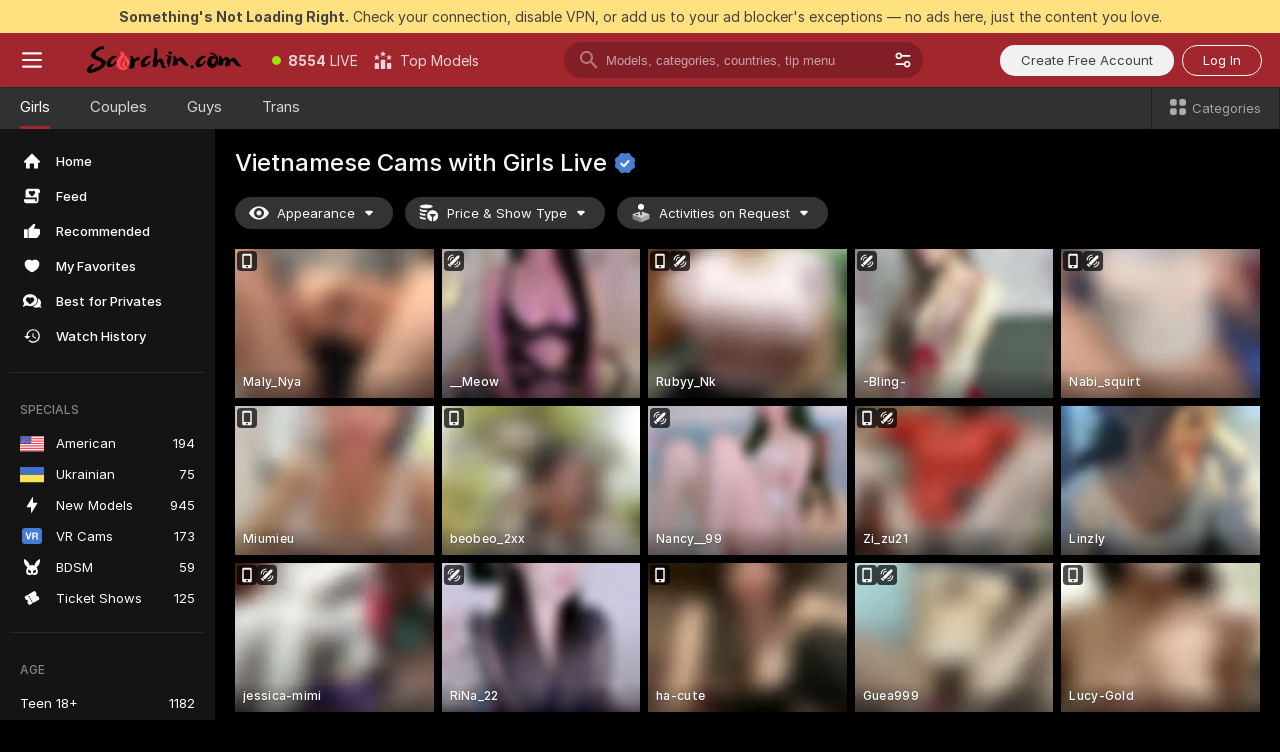

--- FILE ---
content_type: text/html; charset=utf-8
request_url: https://scorchin.com/girls/vietnamese?action=showTokensGiveawayModalDirectLink&affiliateId=071125vqwek8ka9wssrecqhszi36oxwkrwvk7pvboft12ou0pt3hebqq1sie3eq3&landing=goToTheTag&realDomain=go.scorchin.com&sourceId=vietnamese&stripbotVariation=NullWidget&userId=f1bc03569025cd4b84cc2034e14895a7d9375953ce101e23ee44825704d68adb
body_size: 102909
content:
<!doctype html><html lang="en"><head><meta charset=utf-8><script>!function(){"use strict";!function(){var e=window.CSP_REPORT_URI;if(e){var i=new Set;document.addEventListener("securitypolicyviolation",(function(t){if("undefined"!=typeof fetch){var r=function(e){var i=e.violatedDirective&&-1!==e.violatedDirective.indexOf("eval"),t=e.effectiveDirective&&-1!==e.effectiveDirective.indexOf("eval"),r=e.sample&&-1!==e.sample.indexOf("eval");if(!e.blockedURI&&(i||t)||r)return"eval";if("string"==typeof e.blockedURI)try{return new URL(e.blockedURI).hostname}catch(i){return e.blockedURI}return null}(t);r&&i.has(r)||(r&&i.add(r),fetch(e,{method:"POST",headers:{"Content-Type":"application/json"},body:JSON.stringify({blockedURL:t.blockedURI,columnNumber:t.columnNumber,disposition:t.disposition,documentURL:t.documentURI,effectiveDirective:t.effectiveDirective,lineNumber:t.lineNumber,originalPolicy:t.originalPolicy,referrer:t.referrer,sample:t.sample,sourceFile:t.sourceFile,statusCode:t.statusCode})}).catch((function(e){return console.error("Error sending CSP report:",e)})))}}))}}()}()</script><title>Vietnamese Free Live Sex Cams with Naked Girls | Scorchin</title><meta data-helmet="1" property="og:title" content="Vietnamese Free Live Sex Cams with Naked Girls"><meta data-helmet="1" property="og:description" content="Watch LIVE these hot babes in Vietnamese sex cams. ❤️ Enter their naked chat now and enjoy the show for FREE! 🔥"><meta data-helmet="1" name="description" content="Watch LIVE these hot babes in Vietnamese sex cams. ❤️ Enter their naked chat now and enjoy the show for FREE! 🔥"><meta data-helmet="1" name="robots" content="index, follow, max-snippet:-1, max-video-preview:-1, max-image-preview:large"><script>window.ANALYTICS_CDN='https://assets.strpssts-ana.com/assets/'</script><meta name=theme-color content=#303133><meta http-equiv=Cache-Control content=no-cache><meta name=apple-mobile-web-app-capable content=yes><meta name=viewport content="width=device-width,initial-scale=1"><meta name=RATING content=RTA-5042-1996-1400-1577-RTA><meta name=RATING content=mature><meta name=google content=notranslate><meta name=msapplication-square70x70logo content="https://assets.striiiipst.com/assets/icons/mstile-70x70_scorchin.com.png?v=c4eb2254"><meta name=msapplication-square150x150logo content="https://assets.striiiipst.com/assets/icons/mstile-150x150_scorchin.com.png?v=c4eb2254"><meta name=msapplication-square270x270logo content="https://assets.striiiipst.com/assets/icons/mstile-270x270_scorchin.com.png?v=c4eb2254"><meta name=msapplication-wide310x150logo content="https://assets.striiiipst.com/assets/icons/mstile-310x150_scorchin.com.png?v=c4eb2254"><meta name=msapplication-square310x310logo content="https://assets.striiiipst.com/assets/icons/mstile-310x310_scorchin.com.png?v=c4eb2254"><style>:root{--primary:#a2262e;--primary-light:#fa5365;--primary-dark:#912229;--primary-border:#a2262e;--primary-modal:#a2262e;--primary-gradient:#a2262e;--header-logo-aspect-ratio:5.000;--footer-logo-aspect-ratio:5.000}.adblocker-notification{display:flex;position:relative;width:100vw;padding:8px 16px;background:#ffe180;color:#434343;z-index:10002;justify-content:center}</style><style>.disable-transition *{transition:none!important}</style><link rel='preload' href='https://assets.striiiipst.com/assets/bootstrap_dark.900554e08067794e.css' as='style'><link media='screen and (max-width:1279px)' rel='preload' href='https://assets.striiiipst.com/assets/bootstrap_dark_mobile.900554e08067794e.css' as='style'><link rel=preload href="https://assets.striiiipst.com/assets/common/fonts/Inter-Regular.woff2?v=4.1" as=font type=font/woff2 crossorigin=anonymous><link rel=preload href="https://assets.striiiipst.com/assets/common/fonts/Inter-Medium.woff2?v=4.1" as=font type=font/woff2 crossorigin=anonymous><link rel=preload href="https://assets.striiiipst.com/assets/common/fonts/Inter-Bold.woff2?v=4.1" as=font type=font/woff2 crossorigin=anonymous><script>window.LOADABLE_DATA = {"jsEntryAssets":["https://assets.striiiipst.com/assets/corejs-75349.9e240b24a5ffbb27.js","https://assets.striiiipst.com/assets/main.4cfa59e1fad26d5b.js","https://assets.striiiipst.com/assets/react-67372.6a9066ea680c4bc0.js","https://assets.striiiipst.com/assets/redux-30390.2fe411903800ab14.js","https://assets.striiiipst.com/assets/vendors-2909.c2e50bd1ca175d14.js","https://assets.striiiipst.com/assets/bootstrap.6c52c2a6e5f583cc.js"],"jsChunksAssets":["https://assets.striiiipst.com/assets/offlineModels.7b933662e3583700.js"]}</script><script>window.SPLIT_STYLE_CHUNKS={"settings_theme.563bd7792e7d081f.css":true,"viewcam_theme.c06c4b871c989b78.css":true,"models_theme.5fa1fca962baddfc.css":true,"5643_theme.5171aa10889210a5.css":true,"studios_theme.7e984a0626a36e2c.css":true,"bootstrap_theme.900554e08067794e.css":true,"about_theme.44425990adace75e.css":true,"model-about_theme.7636af21f9299c8c.css":true}</script><script>var PWA_API_DISCOVER_HOST="",AMPLITUDE_ALTERNATIVE_URL="loo3laej.com",AMPLITUDE_SR_CONFIG_ALTERNATIVE_URL="https://sr-client-cfg.amplitude.com/config",AMPLITUDE_SR_TRACK_ALTERNATIVE_URL="https://api-sr.amplitude.com/sessions/v2/track",ALTKRAFT_TOKEN="kfvhQPLZdst-3617045b97e5b4a1",FIREBASE_API_KEY="AIzaSyC8HXmH6EMTJ-zwRr4DSJoLThqyCp-cdgM",FIREBASE_PROJECT_ID="superchat-2d0d0",FIREBASE_MESSAGE_SENDER_ID="685102796556",ALTKRAFT_TOKEN_V3="2552uptpfSWT-3617045b97e5b4a1",VAPID_KEY_V3="BHmBXjSJ4uenluBFzVz2Yh3kiclqnT_gFyheaS9W3AE_SFXgX7ntwu6jW3GjAhPc01h9KkCn8gwkxCfm3uAo8DU",AMPLITUDE_KEY="19a23394adaadec51c3aeee36622058d",RELEASE_VERSION="11.4.22",GOOGLE_CLIENT_ID="496975381147-lnam683jun41jc8uaglmccl4vbv2js28.apps.googleusercontent.com",HAS_TWITTER_AUTH=!0,GTAG_TRACK_ID="UA-63657136-5",GTAG_TRACK_TYPE="UA",SITE_NAME="Scorchin",SENTRY_DSN="https://d8629522213649e7a4e0b63d14e1dc5f@sentry-public.stripchat.com/9",SENTRY_TRACES_SAMPLE_RATE="0.01",ERROR_REPORTING_ENABLED=true,LIGHT_LOGO_URL="",HEADER_LOGO_URL="https://assets.striiiipst.com/assets/icons/headerlogo_scorchin.com.png?v=0e897938",FOOTER_LOGO_URL="https://assets.striiiipst.com/assets/icons/footerlogo_scorchin.com.png?v=0e897938",APP_ICON_URL="https://assets.striiiipst.com/assets/icons/appicon_scorchin.com.png?v=c4eb2254",META_OG_IMAGE_URL="",WATERMARK_URL="https://assets.striiiipst.com/assets/icons/watermark_scorchin.com.png?v=0e897938",WHITE_LABEL_ID="scorchincom",IS_XHL_WL=!1,DEPLOY_ENV="production",WHITE_LABEL_HOST="scorchin.com",WHITE_LABEL_REDIRECT_URL="",THEME_ID="dark",CANONICAL_DOMAIN_NAME="",CANONICAL="https://stripchat.com",WEB_PUSH_ID="web.com.supportlivecam",MODELS_REGISTRATION_URL="https://go.scorchin.com/signup/model?targetDomain=stripchat.com&userId=f1bc03569025cd4b84cc2034e14895a7d9375953ce101e23ee44825704d68adb&sourceId=scorchin.com",STUDIOS_REGISTRATION_URL="https://go.scorchin.com/?targetDomain=stripchat.com&userId=f1bc03569025cd4b84cc2034e14895a7d9375953ce101e23ee44825704d68adb&sourceId=scorchin.com&path=/signup/studio",WEBMASTERS_REGISTRATION_URL="https://stripcash.com/sign-up/?userId=f1bc03569025cd4b84cc2034e14895a7d9375953ce101e23ee44825704d68adb",DEFAULT_INDEX_TAG_URL="girls",IS_STREAMING_AVAILABLE=!1,IS_WL_PIXELATED=!1,IS_PIXELATED_STREAM_ENABLED=!1,IS_TAG_BASED_WL=!1,SOCIAL_URLS={twitter:"https://twitter.com/ScorchinCams",instagram:"",snapchat:"",facebook:""}</script><script>var _jipt=[];_jipt.push(["project","stripchat"]),function(){var subdomainMatch=/^(ar|br|cs|da|de|es|fi|fr|el|hr|hu|id|it|ita|ja|ko|nl|no|pl|pol|pt|ro|ru|sk|sv|tr|vi|zh|ua|zt|th|ms|bn)(?=\..+\.).+/i.exec(location.hostname),aliasLocales={pol:"pl",ita:"it"},i18nScript="https://assets.striiiipst.com/assets/translations_en.e2db87bef0ef15.js",canvasPerformanceTest="https://assets.striiiipst.com/assets/canvas-performance-test.js",bundles=["https://assets.striiiipst.com/assets/corejs-75349.9e240b24a5ffbb27.js","https://assets.striiiipst.com/assets/main.4cfa59e1fad26d5b.js","https://assets.striiiipst.com/assets/react-67372.6a9066ea680c4bc0.js","https://assets.striiiipst.com/assets/redux-30390.2fe411903800ab14.js","https://assets.striiiipst.com/assets/vendors-2909.c2e50bd1ca175d14.js","https://assets.striiiipst.com/assets/bootstrap.6c52c2a6e5f583cc.js"],isLegacySupported=!0;!function(){"use strict";var n={d:function(e,t){for(var o in t)n.o(t,o)&&!n.o(e,o)&&Object.defineProperty(e,o,{enumerable:!0,get:t[o]})},o:function(n,e){return Object.prototype.hasOwnProperty.call(n,e)}},e={};function o(n,e){window.SUBDOMAIN="en";try{if(/crowdinInContext=1/.test(document.cookie))return void(window.SUBDOMAIN="aa")}catch(n){console.warn(n)}n&&n.length>1&&(window.SUBDOMAIN=e[n[1]]||n[1])}function t(n){if(window.LEGACY=!1,-1!==location.search.indexOf("es-legacy"))window.LEGACY=!0;else if(-1!==location.search.indexOf("es-modern"))window.LEGACY=!1;else try{if(!("IntersectionObserver"in window&&"Promise"in window&&"fetch"in window&&"WeakMap"in window&&"fromEntries"in Object&&"finally"in Promise.prototype))throw{};eval("const a = async ({ ...rest } = {}) => rest; let b = class {};"),window.LEGACY=!1}catch(n){window.LEGACY=!0}!n&&window.LEGACY&&(window.LEGACY=!1,console.log("Legacy mode not supported"))}function i(n){var e=n,t=null,o=function(){};return"en"!==window.SUBDOMAIN&&(e=e.replace("_en","_"+window.SUBDOMAIN)),"aa"===window.SUBDOMAIN&&(t="//cdn.crowdin.com/jipt/jipt.js"),"xHamsterLive"===window.SITE_NAME&&(e=e.replace("translations","translations_xh")),window.I18N_SCRIPT_PROMISE=new Promise((function(n){o=n})),{i18nScript:e,jiptScript:t,resolveI18nPromise:o}}function r(n){return window.STATIC_PATH_REPLACED===window.ES_ENV_STATIC_PATH_REPLACED?n:n.map((function(n){return n.replace(window.STATIC_PATH_REPLACED,window.ES_ENV_STATIC_PATH_REPLACED)}))}function c(n){var e=[],t=[];return window.LOADABLE_DATA?(e=r(window.LOADABLE_DATA.jsEntryAssets),t=r(window.LOADABLE_DATA.jsChunksAssets)):e=r(n),{entryAssets:e,chunksAssets:t}}function s(){window.BUNDLE_LOAD_METRICS={resources:{},build:Date.now()};var n=/\/([\w-]+)\.\w{10,20}\.js/;function e(e){var t=e.src,o=e.startTime,r=e.isError;if(t){var i=Date.now()-o,s=t.match(n),c=s?s[1]:t;window.BUNDLE_LOAD_METRICS.resources[c]={error:r,time:i}}}return{injectScript:function(n){var t=n.src,o=n.onLoad,r=n.fetchPriority,i=Date.now(),s=document.createElement("script");s.addEventListener("load",(function(){o&&o(t),e({src:t,startTime:i,isError:!1})})),s.addEventListener("error",(function(){var n="onErrorLoadScript=1",o=new Date((new Date).getTime()+6e4);try{-1===document.cookie.indexOf(n)&&(document.cookie=n+";path=/;expires="+o.toUTCString(),setTimeout((function(){location.reload()}),3e3))}catch(n){console.warn(n)}e({src:t,startTime:i,isError:!0})})),r&&(s.fetchPriority?s.fetchPriority=r:"high"===r&&function(n){var e=document.createElement("link");e.rel="preload",e.as="script",e.href=n,document.head.appendChild(e)}(t)),s.async=!0,s.src=t,document.head.appendChild(s)}}}function a(n,e,a,d,w,A){o(n,A),t(w),window.STATIC_PATH_REPLACED="https://assets.striiiipst.com/assets",window.ES_ENV_STATIC_PATH_REPLACED=window.LEGACY?window.STATIC_PATH_REPLACED+"/legacy":window.STATIC_PATH_REPLACED;var u=i(e),E=u.i18nScript,f=u.jiptScript,l=u.resolveI18nPromise,p=c(d),L=p.entryAssets,_=p.chunksAssets,T=s().injectScript;function h(){window.IS_LOADED=!0}L.forEach((function(n){return T({src:n,fetchPriority:"high"})})),_.forEach((function(n){return T({src:n})})),window.LOADABLE_DATA&&(window.HANDLE_LATE_LOADABLE_SCRIPT=function(n){T({src:r([n])[0]})}),T({src:E,onLoad:function(){return l()}}),f&&T({src:f}),T({src:a}),window.IS_LOADED=!1,"complete"===document.readyState?h():window.addEventListener("load",h)}a(subdomainMatch,i18nScript,canvasPerformanceTest,bundles,isLegacySupported,aliasLocales)}()}()</script><script>window.SSR_ICONS = ["menu","dot","best-models","search-3","filter","menu-mobile","sort","categories-2","close-2","close-3","home","feed","recommended","favorited","locked","watch-history","lightning","badge-vr-ds","bunny-mask","ticket-ds","interactive-toy-ds","mobile","sparks","categories-ds","i18n","close-arrow","eye-ds","tokens-stripchat-logo-ds","joystick-vert-ds","triangle-arrow-down-ds","x-logo-ds"]</script><script>!function(){"use strict";var t,n,o="http://www.w3.org/2000/svg",e=!1,a=[],c=function(){var n;t||((t=document.getElementById("svgDefs"))||((t=document.createElementNS(o,"defs")).id="svgDefs",(n=document.createElementNS(o,"svg")).style.display="none",n.appendChild(t)),document.body.appendChild(n))},r=function(o,r){n||(n=document.createDocumentFragment()),n.appendChild(o),r&&a.push(r),e||(requestAnimationFrame((function(){n&&(c(),t.appendChild(n),a.forEach((function(t){return t()})),a=[],n=void 0,e=!1)})),e=!0)},s=!1,i={},u=function(t){var n=i[t];(null==n?void 0:n.svgData)&&function(t,n,e){var a=t[0],c=t[1],s=document.createElementNS(o,"symbol");s.id="".concat("icons","-").concat(n),s.innerHTML=a,s.setAttribute("viewBox",c),r(s,e)}(n.svgData,t,(function(){n.callbacks.forEach((function(t){return t()})),n.callbacks=[],n.errorCallbacks=[],delete n.svgData,n.status="rendered"}))},d=function(t,n,o){try{var e=i[t]||{status:"init",callbacks:[],errorCallbacks:[]};if(i[t]=e,"rendered"===e.status)return void(null==n||n());n&&e.callbacks.push(n),o&&e.errorCallbacks.push(o),"init"===e.status&&(e.status="loading",function(t,n,o){var e="".concat(window.STATIC_PATH_REPLACED,"/svg-icons/").concat(t,".json?").concat("cea685fe");if("undefined"==typeof fetch){var a=new XMLHttpRequest;a.open("GET",e),a.onload=function(){200!==a.status&&o(Error("Cannot load ".concat(t,". Status ").concat(a.status)));try{var e=JSON.parse(a.responseText);n(e)}catch(n){o(Error("Cannot parse ".concat(t," json")))}},a.onerror=function(){return o(Error("Cannot load ".concat(t)))},a.send()}else fetch(e,{priority:"low"}).then((function(t){if(!t.ok)throw Error("Status ".concat(t.status));return t.json()})).then((function(t){n(t)})).catch((function(n){o(Error("Cannot load ".concat(t,". ").concat(null==n?void 0:n.message)))}))}(t,(function(n){e.status="loaded",e.svgData=n,s&&u(t)}),(function(n){e.errorCallbacks.forEach((function(t){return t(n)})),delete i[t]})))}catch(t){console.error(t)}},l=function(){if(!s){s=!0;try{Object.keys(i).filter((function(t){var n;return"loaded"===(null===(n=i[t])||void 0===n?void 0:n.status)})).forEach((function(t){u(t)}))}catch(t){console.error(t)}}};window.SSR_ICONS&&window.SSR_ICONS.forEach((function(t){return d(t)})),"loading"!==document.readyState&&l(),window.svgLoader={importIcon:d,onDomReady:l}}()</script><script>!function(){"use strict";var e;window.preloaderApi=(e="/api/front",{get:function(n,r){var o=arguments.length>2&&void 0!==arguments[2]?arguments[2]:{},t=o.headers,a=o.withResponseHeaders,i=new Headers;if(i.append("Accept","application/json"),i.append("Front-Version",window.RELEASE_VERSION||""),t){var s=function(e){var n=t[e];Array.isArray(n)?n.forEach((function(n){return i.append(e,n)})):n&&i.append(e,n)};for(var c in t)s(c)}var d=e+n;if(r&&"object"==(void 0===r?"undefined":r&&"undefined"!=typeof Symbol&&r.constructor===Symbol?"symbol":typeof r)){var p=new window.URLSearchParams;for(var f in r){var u=r[f];u&&p.append(f,"".concat(u))}d+="?".concat(p.toString())}return fetch(d,{headers:i}).then((function(e){return e.json().then((function(n){return a?Object.assign(n,{responseHeaders:Object.fromEntries(e.headers.entries())}):n}))}))}})}()</script><!-- CONFIG PRELOADER --><script>window.isShouldLoadFullConfig=false</script><script>!function(){"use strict";var i,e,n,o,t;window.configCache=(i={},{get:function(e){return i[e]},pop:function(e){var n=i[e];return delete i[e],n},set:function(e,n){i[e]=n},clear:function(){i={}}}),window.isShouldLoadFullConfig?window.configCache.set("initialPromiseFull",(e=window.preloaderApi,n=window.location.pathname,e.get("/v3/config/initial",{requestPath:n,disableClient:0,disableCommon:0},{withResponseHeaders:!0}))):window.configCache.set("initialPromiseClient",(o=window.preloaderApi,t=window.location.pathname,o.get("/v3/config/initial",{requestPath:t,disableClient:0,disableCommon:1},{withResponseHeaders:!0})))}()</script><link rel=manifest href=/manifest.json><link data-helmet="1" rel="alternate" href="https://stripchat.com/girls/vietnamese" hreflang="x-default"><link data-helmet="1" rel="alternate" href="https://stripchat.com/girls/vietnamese" hreflang="en"><link data-helmet="1" rel="alternate" href="https://de.stripchat.com/girls/vietnamese" hreflang="de"><link data-helmet="1" rel="alternate" href="https://fr.stripchat.com/girls/vietnamese" hreflang="fr"><link data-helmet="1" rel="alternate" href="https://es.stripchat.com/girls/vietnamese" hreflang="es"><link data-helmet="1" rel="alternate" href="https://ita.stripchat.com/girls/vietnamese" hreflang="it"><link data-helmet="1" rel="alternate" href="https://nl.stripchat.com/girls/vietnamese" hreflang="nl"><link data-helmet="1" rel="alternate" href="https://pt.stripchat.com/girls/vietnamese" hreflang="pt"><link data-helmet="1" rel="alternate" href="https://br.stripchat.com/girls/vietnamese" hreflang="pt-BR"><link data-helmet="1" rel="alternate" href="https://el.stripchat.com/girls/vietnamese" hreflang="el"><link data-helmet="1" rel="alternate" href="https://ua.stripchat.com/girls/vietnamese" hreflang="uk"><link data-helmet="1" rel="alternate" href="https://pol.stripchat.com/girls/vietnamese" hreflang="pl"><link data-helmet="1" rel="alternate" href="https://ru.stripchat.com/girls/vietnamese" hreflang="ru"><link data-helmet="1" rel="alternate" href="https://ro.stripchat.com/girls/vietnamese" hreflang="ro"><link data-helmet="1" rel="alternate" href="https://hu.stripchat.com/girls/vietnamese" hreflang="hu"><link data-helmet="1" rel="alternate" href="https://cs.stripchat.com/girls/vietnamese" hreflang="cs"><link data-helmet="1" rel="alternate" href="https://hr.stripchat.com/girls/vietnamese" hreflang="hr"><link data-helmet="1" rel="alternate" href="https://sk.stripchat.com/girls/vietnamese" hreflang="sk"><link data-helmet="1" rel="alternate" href="https://no.stripchat.com/girls/vietnamese" hreflang="no"><link data-helmet="1" rel="alternate" href="https://sv.stripchat.com/girls/vietnamese" hreflang="sv"><link data-helmet="1" rel="alternate" href="https://da.stripchat.com/girls/vietnamese" hreflang="da"><link data-helmet="1" rel="alternate" href="https://fi.stripchat.com/girls/vietnamese" hreflang="fi"><link data-helmet="1" rel="alternate" href="https://ja.stripchat.com/girls/vietnamese" hreflang="ja"><link data-helmet="1" rel="alternate" href="https://ko.stripchat.com/girls/vietnamese" hreflang="ko"><link data-helmet="1" rel="alternate" href="https://zh.stripchat.com/girls/vietnamese" hreflang="zh"><link data-helmet="1" rel="alternate" href="https://zt.stripchat.com/girls/vietnamese" hreflang="zh-Hant"><link data-helmet="1" rel="alternate" href="https://th.stripchat.com/girls/vietnamese" hreflang="th"><link data-helmet="1" rel="alternate" href="https://bn.stripchat.com/girls/vietnamese" hreflang="bn"><link data-helmet="1" rel="alternate" href="https://id.stripchat.com/girls/vietnamese" hreflang="id"><link data-helmet="1" rel="alternate" href="https://ms.stripchat.com/girls/vietnamese" hreflang="ms"><link data-helmet="1" rel="alternate" href="https://vi.stripchat.com/girls/vietnamese" hreflang="vi"><link data-helmet="1" rel="alternate" href="https://ar.stripchat.com/girls/vietnamese" hreflang="ar"><link data-helmet="1" rel="alternate" href="https://tr.stripchat.com/girls/vietnamese" hreflang="tr"><link data-helmet="1" rel="preconnect" href="https://edge-hls.doppiocdn.com"><link data-helmet="1" rel="canonical" href="https://stripchat.com/girls/vietnamese"><link rel='stylesheet' data-href='bootstrap_theme.900554e08067794e.css' href='https://assets.striiiipst.com/assets/bootstrap_dark.900554e08067794e.css'><link media='screen and (max-width:1279px)' rel='stylesheet' data-href='bootstrap_theme_mobile.900554e08067794e.css' href='https://assets.striiiipst.com/assets/bootstrap_dark_mobile.900554e08067794e.css'><link rel=icon sizes=16x16 href="https://assets.striiiipst.com/assets/icons/favicon-16x16_scorchin.com.png?v=c4eb2254"><link rel=icon sizes=32x32 href="https://assets.striiiipst.com/assets/icons/favicon-32x32_scorchin.com.png?v=c4eb2254"><link rel=icon sizes=196x196 href="https://assets.striiiipst.com/assets/icons/favicon-196x196_scorchin.com.png?v=c4eb2254"><link rel=icon sizes=512x512 href="https://assets.striiiipst.com/assets/icons/favicon-512x512_scorchin.com.png?v=c4eb2254"><link rel=mask-icon href=https://assets.striiiipst.com/assets/icons/mask-icon_scorchin.com.png><link rel=apple-touch-icon sizes=120x120 href="https://assets.striiiipst.com/assets/icons/apple-touch-icon-120x120_scorchin.com.png?v=c4eb2254"><link rel=apple-touch-icon sizes=152x152 href="https://assets.striiiipst.com/assets/icons/apple-touch-icon-152x152_scorchin.com.png?v=c4eb2254"><link rel=apple-touch-icon sizes=167x167 href="https://assets.striiiipst.com/assets/icons/apple-touch-icon-167x167_scorchin.com.png?v=c4eb2254"><link rel=apple-touch-icon sizes=180x180 href="https://assets.striiiipst.com/assets/icons/apple-touch-icon-180x180_scorchin.com.png?v=c4eb2254"><link rel=dns-prefetch href=//img.strpst.com><link rel=preconnect href=//img.strpst.com><link rel=preconnect href=/api/front></head><body class=disable-transition><!--
    release_version: 11.4.22
    branch: production
    revision: ddcaf27592d58d615370615215eb60707d7baa8b
    template_version: b3476c04
  --><script>window.svgLoader.onDomReady()</script><script>!function(){"use strict";for(var e={SIGNUP:"signup",LOGIN:"login",FAN_CLUB_SUBSCRIPTION:"fanClubSubscription"},t=/^(http|https):\/\/([^/]*)(xhamster(live)?|strip(dev|chat))\.(com|local|dev)\/?/,o={AUTO_SPY:"autoSpy",COPY_GIFT_LINK:"copyGiftLink",SHOW_INSTALL_PWA_MODAL:"showInstallPwaModal",TWO_FACTOR_AUTHORIZATION:"2fa",GOLD_MEMBERSHIP_SUBSCRIBE_DIRECT_LINK:"goldMembershipSubscribeDirectLink",SIGN_UP_MODAL_DIRECT_LINK:"signUpModalDirectLink",SIGN_UP_PREFILLED:"signUpPrefilled",SIGN_UP_MODAL_DIRECT_LINK_INTERACTIVE:"signUpModalDirectLinkInteractive",SIGN_UP_MODAL_DIRECT_LINK_INTERACTIVE_CLOSE:"signUpModalDirectLinkInteractiveClose",SHOW_TOKENS_GIVEAWAY_MODAL_DIRECT_LINK:"showTokensGiveawayModalDirectLink",CARD_VERIFICATION_BONUS_PACKAGE:"cardVerificationBonusPackage",BUY_TOKENS_PROMO:"buyTokensPromo",SIGN_UP_PROMO:"signUpPromo",MODEL_FILTER_APPLY_SORT_BY:"sortBy",MODEL_CHAT_TAB_TOGGLE:"toggleTab",PERSONAL_NOTIFICATIONS:"personalNotifications",OPEN_NOTIFICATIONS_CENTER:"openNotificationsCenter",INVISIBLE_MODE:"invisibleMode",REDEEM_CODE:"redeemCode",OPEN_CHAT:"openChat",OPEN_PRIVATE_MODAL:"openPrivateModal",OPEN_FAN_CLUB_MODAL:"openFanClubModal",OPEN_SEND_TIP_DIALOG:"openSendTipDialog",OPEN_BUY_TOKENS_MODAL:"openBuyTokensModal",OPEN_GUEST_ON_BORDING:"openGuestOnBoarding",LOGIN_BY_LINK:"loginByLink",CONNECT_STUDIO:"connectStudio",EXTRA_VERIFICATION:"extraVerification",OPEN_AGE_VERIFICATION:"openAgeVerification",MAIN_PERSON_EMAIL_VERIFICATION:"connectMainPerson",TWITTER_AUTH:"twitterAuth",GOOGLE_AUTH:"googleAuthorization",OPEN_CONFIRM_CONNECT_TO_STUDIO_MODAL:"openConfirmConnectToStudioModal",USERNAME_NOT_ALLOWED:"usernameNotAllowed",SHOW_STREAMING_APP_MODAL:"showStreamingAppModal"},n={},i=location.search.substring(1).split("&"),_=0;_<i.length;_++){var r=i[_].split("=");n[r[0]]=r[1]}var a=function(e,t){if(!t)return!1;for(var o=Object.keys(e),n=0;n<o.length;n++)if(e[o[n]]===t)return!0;return!1},I=!1;try{I=document.cookie.indexOf("isVisitorsAgreementAccepted=1")>=0}catch(e){console.warn(e)}var O=function(){var i=n.affiliateId||localStorage.getItem("affiliateId"),_=n.userId,r=n.sauid,I=n.action,O=n.showModal,N=a(o,I)||a(e,O);if(i||_||N||r)return!0;var E=document.referrer,T=!1;try{(function(e,t){if(!e)return!1;try{var o=new URL(e),n=new URL(t);return o.host===n.host}catch(e){return!1}})(E,location.href)&&(T=!0)}catch(e){return!1}return t.test(E)&&!T}(),N=/^\/buy-tokens(\/(success|failure))?\/?$/.test(window.location.pathname);!n.agev&&(I||O||N)&&document.body.classList.add("visitor-agreement-hidden")}()</script><script>!function(){"use strict";var e=!1,n=function(e,n,d){var o=document.createElement("div");return o.className=n,d&&(o.id=d),e.appendChild(o),o};function d(){if(!e&&(e=!0,!("__PRELOADED_STATE__"in window)))for(var d=n(document.body,"loader","body_loader"),o=n(d,"fading-circle centered"),c=1;c<=12;c++)n(o,"loader-circle".concat(c," loader-circle"))}window.initLoader=d,document.addEventListener("DOMContentLoaded",d,{once:!0})}()</script><script>!function(){function o(o,i){var n=[o,"expires=Thu, 01 Jan 1970 00:00:00 GMT"];i&&n.push("domain="+i),document.cookie=n.join(";"),n.push("path=/"),document.cookie=n.join(";")}var i,n,e,t,a,l,c=0;try{c=document.cookie.length}catch(o){console.warn(o)}var r=c>=5e3;(c>=4e3||r)&&(r&&function(){for(var i=document.cookie.split(";"),n=location.hostname,e=0;e<i.length;e++){var t=i[e].split("=")[0].trim()+"=";o(t,null),o(t,n),o(t,"."+n);for(var a=0;!((a=n.indexOf(".",a+1))<0);)o(t,n.substring(a)),o(t,n.substring(a+1))}}(),n=(i={limit:5,interval:1e3,payload:{size:c},callback:function(){r&&document.location.reload()}}).payload,e=i.limit,t=i.interval,a=i.callback,l=0,function o(){if(!(++l>=e)){if(!window.__log)return void setTimeout(o,t);window.__log("error","Cookie limit exceeded",n).finally(a)}}())}()</script><svg style=height:0;width:0;display:block><defs><symbol id=site_logo_header viewBox="0 0 1250 250"><image href="https://assets.striiiipst.com/assets/icons/headerlogo_scorchin.com.png?v=0e897938"></image></symbol><symbol id=site_logo_footer viewBox="0 0 1250 250"><image href="https://assets.striiiipst.com/assets/icons/footerlogo_scorchin.com.png?v=0e897938"></image></symbol></defs></svg><div id=agreement-root><div class="full-cover modal-wrapper visitors-agreement-modal"><div class="modal-content modal-header-none"><div class="background-wrapper hide-gender-switcher"><div class="visitors-agreement-bg-gradient"><div class="visitors-agreement-bg-gradient__gender visitors-agreement-bg-gradient__gender--no-gender"></div></div><div class="content-wrapper"><div class="content-container"><div class="site-logo-wrapper site-logo-wrapper-girls"><div class="header-logo header-logo-no-responsive"><svg><use xlink:href="#site_logo_header"></use></svg></div></div><div class="site-description">We are creating a better experience for 18+ LIVE entertainment. Join our open-minded community &amp; start interacting now for FREE.</div><button autofocus="" class="btn btn-apply-alter btn-inline-block btn-large btn-visitors-agreement-accept" type="button">I&#x27;m Over 18</button><div class="agreement-terms"><span class="">By entering and using this website, you confirm you’re over 18 years old and agree to be bound by the <a rel="nofollow" href="/terms">Terms of Use</a> and <a rel="nofollow" href="/privacy">Privacy Policy</a></span> <span class=""><a rel="nofollow" href="/2257">18 U.S.C. 2257 Record-Keeping Requirements Compliance Statement.</a></span><br/>If you provide sensitive personal data, by entering the website, you give your explicit consent to process this data to tailor the website to your preferences.<span class="parental-control">If you’re looking for a way to restrict access for a minor, see our <a rel="nofollow" href="/parental-control"> Parental Control Guide </a></span></div><hr class="visitors-agreement-modal-divider"/></div><div class="content-container"><a class="decline-link visitors-agreement-decline" href="https://google.com/" rel="noopener noreferrer nofollow">Exit Here</a><div class="warnings"><p><span class="">THIS WEBSITE CONTAINS MATERIAL THAT IS <strong>SEXUALLY EXPLICIT</strong>.</span> <span class="">You must be at least eighteen (18) years of age to use this Website, unless the age of majority in your jurisdiction  is greater than eighteen (18) years of age, in which case you must be at least the age of majority in your jurisdiction. Use of this Website is not permitted where prohibited by law.</span></p><p><span class="">This Website also requires the use of cookies. More information about our cookies can be found at our <a rel="nofollow" href="/privacy">Privacy Policy</a>. BY ENTERING THIS WEBSITE AND USING THIS WEBSITE YOU AGREE TO THE USE OF COOKIES AND ACKNOWLEDGE THE PRIVACY POLICY.</span><br/>All models were 18 and over at the time of the creation of such depictions.</p></div><div class="label-link-block"><a href="https://www.rtalabel.org/?content=validate&amp;ql=b9b25de5ba5da974c585d9579f8e9d49&amp;rating=RTA-5042-1996-1400-1577-RTA" class="label-link" target="_blank" rel="noopener noreferrer nofollow" aria-label="RTA"><img alt="rta-logo" class="icon icon-rta-logo icon-static" src="https://assets.striiiipst.com/assets/common/images/static-icons/rta-logo.png"/></a><div class="label-link"><img alt="safe-labeling" class="icon icon-safe-labeling icon-static" src="https://assets.striiiipst.com/assets/common/images/static-icons/safe-labeling.png"/></div><a href="https://www.asacp.org/?content=validate&amp;ql=b9b25de5ba5da974c585d9579f8e9d49" class="label-link" target="_blank" rel="noreferrer noopener nofollow" aria-label="ASACP"><img alt="asacp" class="icon icon-asacp icon-static" src="https://assets.striiiipst.com/assets/common/images/static-icons/asacp.png"/></a><a href="https://pineapplesupport.org/about-pineapple-support/" class="label-link" target="_blank" rel="noreferrer noopener nofollow" aria-label="Go to Pineapple support"><img alt="pineapple-support" class="icon icon-pineapple-support icon-static" src="https://assets.striiiipst.com/assets/common/images/static-icons/pineapple-support.png"/></a></div></div></div></div></div></div></div><script>!function(){var e=1>=Math.floor(100*Math.random()),t=function(){return e&&/stripchat|xhamsterlive/.test(location.hostname)},n=document.querySelector(".visitors-agreement-decline");if(n){var r=document.querySelector("html");document.body.classList.contains("visitor-agreement-hidden")||r.classList.add("disable-scroll"),t()&&(document.createElement("img").src="/pixel/agreement/display"),window.__visitorsAgreementDeclineHandler=function(e){if(t()){e.preventDefault();var n=document.createElement("img");n.onload=n.onerror=function(){location.href=e.target.href},n.src="/pixel/agreement/exit"}},n.addEventListener("click",window.__visitorsAgreementDeclineHandler),window.__visitorsAgreementAcceptPixelEvent=function(){t()&&(document.createElement("img").src="/pixel/agreement/ok")};var i=document.querySelector(".btn-visitors-agreement-accept");window.__visitorsAgreementAcceptHandler=function(){r.classList.remove("disable-scroll"),window.__isVisitorsAgreementAcceptedBeforeClientFetched=!0;try{document.cookie="isVisitorsAgreementAccepted=1"}catch(e){console.warn(e)}var e=document.querySelector(".visitors-agreement-modal"),t=e.querySelector(".hide-gender-switcher"),n=e.querySelector('input[name="visitors-agreement-gender-switcher"]:checked');if(n&&!t)try{var i=new Date;localStorage.setItem("18PlusGenderSelected",JSON.stringify(n.value));var o=i.setFullYear(i.getFullYear()+1)-Date.now();localStorage.setItem("18PlusGenderSelected_expires",JSON.stringify(o))}catch(e){console.warn(e)}switch(null==n?void 0:n.value){case"men":window.location.href="/men";break;case"trans":window.location.href="/trans";break;default:document.body.classList.add("visitor-agreement-hidden")}window.__visitorsAgreementAcceptPixelEvent()},i.addEventListener("click",window.__visitorsAgreementAcceptHandler),window.__syncVisitorsAgreementWithApp=function(){n.removeEventListener("click",window.__visitorsAgreementDeclineHandler),i.removeEventListener("click",window.__visitorsAgreementAcceptHandler)}}}()</script><div id=portal-root></div><div id=body><!--EARLY-FLUSH-CHUNK-END--><div class="tooltip-v2-portal-container" id="body-container"></div><svg class="user-level-badge-filters" xmlns="http://www.w3.org/2000/svg"><defs><linearGradient id="user-level-badge-filter-grey" x1=".5" y1="0" x2=".5" y2="1" gradientTransform="matrix(88.809 0 0 97.645 5.595 1.178)" gradientUnits="userSpaceOnUse"><stop offset="0%" stop-color="#C2C2C2"></stop><stop offset="100%" stop-color="#333333"></stop></linearGradient><linearGradient id="user-level-badge-filter-bronze" x1=".5" y1="0" x2=".5" y2="1" gradientTransform="matrix(88.809 0 0 97.645 5.595 1.178)" gradientUnits="userSpaceOnUse"><stop offset="0%" stop-color="#FFA666"></stop><stop offset="100%" stop-color="#6B2D00"></stop></linearGradient><linearGradient id="user-level-badge-filter-silver" x1=".5" y1="0" x2=".5" y2="1" gradientTransform="matrix(88.809 0 0 97.645 5.595 1.178)" gradientUnits="userSpaceOnUse"><stop offset="0%" stop-color="#CAD5E2"></stop><stop offset="100%" stop-color="#2E4156"></stop></linearGradient><linearGradient id="user-level-badge-filter-gold" x1=".5" y1="0" x2=".5" y2="1" gradientTransform="matrix(88.809 0 0 97.645 5.595 1.178)" gradientUnits="userSpaceOnUse"><stop offset="0%" stop-color="#FFC80F"></stop><stop offset="100%" stop-color="#7E3A01"></stop></linearGradient><linearGradient id="user-level-badge-filter-diamond" x1=".5" y1="0" x2=".5" y2="1" gradientTransform="matrix(88.809 0 0 97.645 5.595 1.178)" gradientUnits="userSpaceOnUse"><stop offset="0%" stop-color="#EF33FF"></stop><stop offset="100%" stop-color="#560198"></stop></linearGradient><linearGradient id="user-level-badge-filter-royal" x1=".5" y1="0" x2=".5" y2="1" gradientTransform="matrix(88.809 0 0 97.645 5.595 1.178)" gradientUnits="userSpaceOnUse"><stop offset="0%" stop-color="#FE3939"></stop><stop offset="100%" stop-color="#850000"></stop></linearGradient><linearGradient id="user-level-badge-filter-legend" x1=".5" y1="0" x2=".5" y2="1" gradientTransform="matrix(88.809 0 0 97.645 5.595 1.178)" gradientUnits="userSpaceOnUse"><stop offset="0%" stop-color="#FE3939"></stop><stop offset="100%" stop-color="#850000"></stop></linearGradient><linearGradient id="user-level-badge-filter-blue" x1=".5" y1="0" x2=".5" y2="1" gradientTransform="matrix(88.809 0 0 97.645 5.595 1.178)" gradientUnits="userSpaceOnUse"><stop offset="0%" stop-color="#8EBDE7"></stop><stop offset="100%" stop-color="#194B76"></stop></linearGradient><filter id="user-level-badge-filter-glow" x="0" y="0" width="100" height="100" filterUnits="userSpaceOnUse" color-interpolation-filters="sRGB"><feOffset dy="5"></feOffset><feGaussianBlur stdDeviation="10" result="offset-blur"></feGaussianBlur><feComposite operator="out" in="SourceGraphic" in2="offset-blur" result="inverse"></feComposite><feFlood flood-color="white" flood-opacity="0.3" result="color"></feFlood><feComposite operator="in" in="color" in2="inverse" result="shadow"></feComposite><feComposite operator="over" in="shadow" in2="SourceGraphic"></feComposite></filter><filter id="user-level-badge-filter-top-icon" x=".8" y=".4" width="31.4" height="29.8" filterUnits="userSpaceOnUse" color-interpolation-filters="sRGB"><feFlood flood-opacity="0" result="BackgroundImageFix"></feFlood><feColorMatrix in="SourceAlpha" values="0 0 0 0 0 0 0 0 0 0 0 0 0 0 0 0 0 0 127 0" result="hardAlpha"></feColorMatrix><feOffset dy="1.3"></feOffset><feGaussianBlur stdDeviation="1.3"></feGaussianBlur><feColorMatrix values="0 0 0 0 0 0 0 0 0 0 0 0 0 0 0 0 0 0 0.3 0"></feColorMatrix><feBlend in2="BackgroundImageFix" result="effect1_dropShadow_286_9949"></feBlend><feBlend in="SourceGraphic" in2="effect1_dropShadow_286_9949" result="shape"></feBlend></filter></defs></svg><div class="index-page-new-paddings main-layout main-layout__with-navbar sticky-header-desktop sticky-header-mobile sticky-subheader-mobile tag-layout"><div class="wrapper"><div class="tooltip-v2-portal-container" id="portal-container-under-header"></div><div id="personal-notifications-portal-container"></div><header class="header-top-wrapper"><div class="guest header-top is-guest-user"><div class="header-top-container"><nav class="nav-left"><button class="a11y-button sidebar-trigger" aria-label="Toggle menu" type="button"><svg class="icon icon-menu sidebar-trigger-icon"><use xlink:href="#icons-menu"></use></svg></button><a aria-label="Go to Main Page" class="header-logo-link" href="/"><div class="header-logo"><svg><use xlink:href="#site_logo_header"></use></svg></div></a><a class="header-top__live-counter live-counter live-counter--interactive media-up-to-m-hidden" href="/"><svg class="icon icon-dot live-counter__dot"><use xlink:href="#icons-dot"></use></svg><span><span class=""><span class="live-counter__accent">8554</span> LIVE</span></span></a><div class="nav-link media-up-to-s-hidden"><a href="/top/girls/current-month-north-america"><svg class="icon icon-best-models"><use xlink:href="#icons-best-models"></use></svg><span class="media-up-to-m-hidden">Top Models</span></a></div></nav><div class="header-top-search-wrapper"><div class="ModelSearch#w_ ModelSearch__expanded#GY ModelSearch__forceExpanded#er" data-testid="model-search"><div class="ModelSearch__spotlight#jJ"><div class="ModelSearch__inputWrapper#Jw"><button class="a11y-button ModelSearch__openButton#xD" role="presentation" aria-label="Search models, tags or countries, tip menu" type="button"><svg class="IconV2__icon#YR ModelSearch__icon#Nd"><use xlink:href="#icons-search-3"></use></svg></button><input class="ModelSearch__input#st inline-block input text-default theme-default" type="text" aria-label="Search models, tags or countries, tip menu" placeholder="Models, categories, countries, tip menu" role="search" maxLength="200" tabindex="-1" autoComplete="off" autoCorrect="off" autoCapitalize="none" value=""/><button role="button" aria-label="Search" data-testid="search-advanced-filter-button" class="btn ds-btn-default ds-btn-inline-block ModelSearch__advancedFilterButton#nK" type="button"><div class="ModelSearch__advancedFilterButtonIconWrapper#A5"><svg class="IconV2__icon#YR ModelSearch__icon#Nd"><use xlink:href="#icons-filter"></use></svg></div></button></div></div></div></div><nav class="nav-right"><div class="nav-button media-up-to-m-hidden"></div><div class="header-dropdown header-user-menu with-new-messenger"><a class="about-us-button about-us-button--hidden media-up-to-m-hidden" href="/about">About Stripchat</a><a class="btn btn-signup" href="/signup"><span class="media-after-m-hidden">Join Free</span><span class="media-up-to-s-hidden">Create Free Account</span></a><a class="dropdown-link media-after-m-hidden mobile-nav-link"><span><svg style="height:20px;width:20px" class="icon icon-menu-mobile"><use xlink:href="#icons-menu-mobile"></use></svg></span></a><a class="btn btn-outline media-up-to-s-hidden" href="/login">Log In</a></div></nav></div></div></header><div class="header-sub header-sub-with-sidebar"><div class="tooltip-v2-portal-container" id="header-sub-portal-container"></div><div class="container"><div class="nav-scrollable-container scroll-bar-container" data-testid="ScrollBarContainer"><nav class="model-filter nav-left nav-scrollable nav-scrollable--only-for-touch"><a href="/" aria-label="Girls" class="model-filter-link model-filter__link model-filter__link--active"><span class="model-filter__link-label">Girls</span></a><a href="/couples" aria-label="Couples" class="model-filter-link model-filter__link"><span class="model-filter__link-label">Couples</span></a><a href="/men" aria-label="Guys" class="model-filter-link model-filter__link"><span class="model-filter__link-label">Guys</span></a><a href="/trans" aria-label="Trans" class="model-filter-link model-filter__link"><span class="model-filter__link-label">Trans</span></a></nav></div><nav class="model-filter nav-left navbar-dropdown"><div class="visible-items"><a href="/" aria-label="Girls" class="model-filter-link model-filter__link model-filter__link--active"><span class="model-filter__link-label">Girls</span></a><a href="/couples" aria-label="Couples" class="model-filter-link model-filter__link"><span class="model-filter__link-label">Couples</span></a><a href="/men" aria-label="Guys" class="model-filter-link model-filter__link"><span class="model-filter__link-label">Guys</span></a><a href="/trans" aria-label="Trans" class="model-filter-link model-filter__link"><span class="model-filter__link-label">Trans</span></a></div><div class="navbar-hidden-elements-wrapper"><a href="/" aria-label="Girls" class="model-filter-link model-filter__link model-filter__link--active"><span class="model-filter__link-label">Girls</span></a><a href="/couples" aria-label="Couples" class="model-filter-link model-filter__link"><span class="model-filter__link-label">Couples</span></a><a href="/men" aria-label="Guys" class="model-filter-link model-filter__link"><span class="model-filter__link-label">Guys</span></a><a href="/trans" aria-label="Trans" class="model-filter-link model-filter__link"><span class="model-filter__link-label">Trans</span></a><div class="navbar-more-button">More</div></div><div class="hidden navbar-more-button">More<span class="dropdown-arrow"><svg class="icon icon-sort"><use xlink:href="#icons-sort"></use></svg></span></div></nav><nav class="nav-right nav-right--box-shadow"><button type="button" class="all-tags-dropdown-trigger btn dropdown-link media-up-to-xs-hidden"><svg style="height:16px;width:16px" class="icon icon-categories-2"><use xlink:href="#icons-categories-2"></use></svg><svg style="height:16px;width:16px" class="icon icon-close-2 xs-only"><use xlink:href="#icons-close-2"></use></svg><span class="dropdown-label">Categories</span></button><div class="ModelSearch#w_ ModelSearch__compact#Va model-search" data-testid="model-search"><button role="search" aria-label="Search models, tags or countries, tip menu" class="btn ds-btn-default ds-btn-inline-block ModelSearch__openButton#xD" type="button"><svg class="IconV2__icon#YR ModelSearch__icon#Nd"><use xlink:href="#icons-search-3"></use></svg><span class="ModelSearch__searchText#aD">Search</span></button></div><button class="btn nav-right-close-btn nav-right-close-btn--box-shadow" type="button"><svg style="height:14px;width:14px" class="icon icon-close-3"><use xlink:href="#icons-close-3"></use></svg></button></nav></div></div><main id="app" class="main-layout-main main-layout-main-multiple-column"><div class="SidebarStatic#cT"><aside class="Sidebar#TU"><div class="SidebarScroll#rj"><div class="SidebarContent#OB"><div class="SidebarFadeIn#jN"><div class="SidebarBanners#dK"></div><nav class="SidebarMainLinks#Ki"><a class="SidebarLink#Ot SidebarLink__variant-main#HJ" href="/"><span class="SidebarLink__icon#un">​<span class="SidebarLink__icon-frame#Fy"><svg style="height:16px;width:16px" class="IconV2__icon#YR"><use xlink:href="#icons-home"></use></svg></span></span><span class="SidebarLink__text#gq">Home</span></a><a class="SidebarLink#Ot SidebarLink__variant-main#HJ" href="/discover"><span class="SidebarLink__icon#un">​<span class="SidebarLink__icon-frame#Fy"><svg style="height:16px;width:16px" class="IconV2__icon#YR"><use xlink:href="#icons-feed"></use></svg></span></span><span class="SidebarLink__text#gq">Feed</span></a><a class="SidebarLink#Ot SidebarLink__variant-main#HJ" href="/girls/recommended"><span class="SidebarLink__icon#un">​<span class="SidebarLink__icon-frame#Fy"><svg style="height:16px;width:16px" class="IconV2__icon#YR"><use xlink:href="#icons-recommended"></use></svg></span></span><span class="SidebarLink__text#gq">Recommended</span></a><a class="SidebarLink#Ot SidebarLink__variant-main#HJ" href="/favorites"><span class="SidebarLink__icon#un">​<span class="SidebarLink__icon-frame#Fy"><svg style="height:16px;width:16px" class="IconV2__icon#YR"><use xlink:href="#icons-favorited"></use></svg></span></span><span class="SidebarLink__text#gq">My Favorites</span></a><a class="SidebarLink#Ot SidebarLink__variant-main#HJ" href="/girls/best"><span class="SidebarLink__icon#un">​<span class="SidebarLink__icon-frame#Fy"><svg style="height:20px;width:20px" class="IconV2__icon#YR"><use xlink:href="#icons-locked"></use></svg></span></span><span class="SidebarLink__text#gq">Best for Privates</span></a><a class="SidebarLink#Ot SidebarLink__variant-main#HJ" href="/watch-history"><span class="SidebarLink__icon#un">​<span class="SidebarLink__icon-frame#Fy"><svg style="height:16px;width:16px" class="IconV2__icon#YR"><use xlink:href="#icons-watch-history"></use></svg></span></span><span class="SidebarLink__text#gq">Watch History</span></a></nav></div><hr class="SidebarSeparator#P8"/><div class="SidebarFadeIn#jN"><nav class="SidebarGroup#Lj" aria-label="specials"><div class="SidebarGroupTitle#Wk">Specials</div><a class="SidebarLink#Ot SidebarLink__variant-regular#ET" aria-label="American" href="/girls/american"><span class="SidebarLink__icon#un">​<span class="SidebarLink__icon-frame#Fy"><span style="background-image:url(&#x27;https://assets.striiiipst.com/assets/common/components/ui/CountryFlag/images/us.svg&#x27;)" class="country-flag country-flag--medium"></span></span></span><span class="SidebarLink__text#gq">American</span><span class="SidebarLink__counter#AW">194</span></a><a class="SidebarLink#Ot SidebarLink__variant-regular#ET" aria-label="Ukrainian" href="/girls/ukrainian"><span class="SidebarLink__icon#un">​<span class="SidebarLink__icon-frame#Fy"><span style="background-image:url(&#x27;https://assets.striiiipst.com/assets/common/components/ui/CountryFlag/images/ua.svg&#x27;)" class="country-flag country-flag--medium"></span></span></span><span class="SidebarLink__text#gq">Ukrainian</span><span class="SidebarLink__counter#AW">75</span></a><a class="SidebarLink#Ot SidebarLink__variant-regular#ET" aria-label="New Models" href="/girls/new"><span class="SidebarLink__icon#un">​<span class="SidebarLink__icon-frame#Fy"><svg class="icon icon-lightning"><use xlink:href="#icons-lightning"></use></svg></span></span><span class="SidebarLink__text#gq">New Models</span><span class="SidebarLink__counter#AW">945</span></a><a class="SidebarLink#Ot SidebarLink__variant-regular#ET" aria-label="VR Cams" href="/girls/vr"><span class="SidebarLink__icon#un">​<span class="SidebarLink__icon-frame#Fy"><svg class="icon icon-badge-vr-ds"><use xlink:href="#icons-badge-vr-ds"></use></svg></span></span><span class="SidebarLink__text#gq">VR Cams</span><span class="SidebarLink__counter#AW">173</span></a><a class="SidebarLink#Ot SidebarLink__variant-regular#ET" aria-label="BDSM" href="/girls/bdsm"><span class="SidebarLink__icon#un">​<span class="SidebarLink__icon-frame#Fy"><svg class="icon icon-bunny-mask"><use xlink:href="#icons-bunny-mask"></use></svg></span></span><span class="SidebarLink__text#gq">BDSM</span><span class="SidebarLink__counter#AW">59</span></a><a class="SidebarLink#Ot SidebarLink__variant-regular#ET" aria-label="Ticket Shows" href="/girls/ticket-and-group-shows"><span class="SidebarLink__icon#un">​<span class="SidebarLink__icon-frame#Fy"><svg class="icon icon-ticket-ds"><use xlink:href="#icons-ticket-ds"></use></svg></span></span><span class="SidebarLink__text#gq">Ticket Shows</span><span class="SidebarLink__counter#AW">125</span></a></nav><hr class="SidebarSeparator#P8"/><nav class="SidebarGroup#Lj" aria-label="age"><div class="SidebarGroupTitle#Wk">Age</div><a class="SidebarLink#Ot SidebarLink__variant-regular#ET" aria-label="Teen 18+" href="/girls/teens"><span class="SidebarLink__text#gq">Teen 18+</span><span class="SidebarLink__counter#AW">1182</span></a><a class="SidebarLink#Ot SidebarLink__variant-regular#ET" aria-label="Young 22+" href="/girls/young"><span class="SidebarLink__text#gq">Young 22+</span><span class="SidebarLink__counter#AW">3650</span></a><a class="SidebarLink#Ot SidebarLink__variant-regular#ET" aria-label="MILF" href="/girls/milfs"><span class="SidebarLink__text#gq">MILF</span><span class="SidebarLink__counter#AW">1071</span></a><a class="SidebarLink#Ot SidebarLink__variant-regular#ET" aria-label="Mature" href="/girls/mature"><span class="SidebarLink__text#gq">Mature</span><span class="SidebarLink__counter#AW">136</span></a><a class="SidebarLink#Ot SidebarLink__variant-regular#ET" aria-label="Granny" href="/girls/grannies"><span class="SidebarLink__text#gq">Granny</span><span class="SidebarLink__counter#AW">25</span></a></nav><nav class="SidebarGroup#Lj" aria-label="ethnicity"><div class="SidebarGroupTitle#Wk">Ethnicity</div><a class="SidebarLink#Ot SidebarLink__variant-regular#ET" aria-label="Arab" href="/girls/arab"><span class="SidebarLink__text#gq">Arab</span><span class="SidebarLink__counter#AW">98</span></a><a class="SidebarLink#Ot SidebarLink__variant-regular#ET" aria-label="Asian" href="/girls/asian"><span class="SidebarLink__text#gq">Asian</span><span class="SidebarLink__counter#AW">783</span></a><a class="SidebarLink#Ot SidebarLink__variant-regular#ET" aria-label="Ebony" href="/girls/ebony"><span class="SidebarLink__text#gq">Ebony</span><span class="SidebarLink__counter#AW">586</span></a><a class="SidebarLink#Ot SidebarLink__variant-regular#ET" aria-label="Indian" href="/girls/indian"><span class="SidebarLink__text#gq">Indian</span><span class="SidebarLink__counter#AW">236</span></a><a class="SidebarLink#Ot SidebarLink__variant-regular#ET" aria-label="Latina" href="/girls/latin"><span class="SidebarLink__text#gq">Latina</span><span class="SidebarLink__counter#AW">2801</span></a><a class="SidebarLink#Ot SidebarLink__variant-regular#ET" aria-label="Mixed" href="/girls/mixed"><span class="SidebarLink__text#gq">Mixed</span><span class="SidebarLink__counter#AW">196</span></a><a class="SidebarLink#Ot SidebarLink__variant-regular#ET" aria-label="White" href="/girls/white"><span class="SidebarLink__text#gq">White</span><span class="SidebarLink__counter#AW">1858</span></a></nav><nav class="SidebarGroup#Lj" aria-label="bodyType"><div class="SidebarGroupTitle#Wk">Body Type</div><a class="SidebarLink#Ot SidebarLink__variant-regular#ET" aria-label="Skinny" href="/girls/petite"><span class="SidebarLink__text#gq">Skinny</span><span class="SidebarLink__counter#AW">2376</span></a><a class="SidebarLink#Ot SidebarLink__variant-regular#ET" aria-label="Athletic" href="/girls/athletic"><span class="SidebarLink__text#gq">Athletic</span><span class="SidebarLink__counter#AW">516</span></a><a class="SidebarLink#Ot SidebarLink__variant-regular#ET" aria-label="Medium" href="/girls/medium"><span class="SidebarLink__text#gq">Medium</span><span class="SidebarLink__counter#AW">1995</span></a><a class="SidebarLink#Ot SidebarLink__variant-regular#ET" aria-label="Curvy" href="/girls/curvy"><span class="SidebarLink__text#gq">Curvy</span><span class="SidebarLink__counter#AW">1346</span></a><a class="SidebarLink#Ot SidebarLink__variant-regular#ET" aria-label="BBW" href="/girls/bbw"><span class="SidebarLink__text#gq">BBW</span><span class="SidebarLink__counter#AW">321</span></a></nav><nav class="SidebarGroup#Lj" aria-label="hairColor"><div class="SidebarGroupTitle#Wk">Hair</div><a class="SidebarLink#Ot SidebarLink__variant-regular#ET" aria-label="Blonde" href="/girls/blondes"><span class="SidebarLink__text#gq">Blonde</span><span class="SidebarLink__counter#AW">960</span></a><a class="SidebarLink#Ot SidebarLink__variant-regular#ET" aria-label="Black" href="/girls/black-hair"><span class="SidebarLink__text#gq">Black</span><span class="SidebarLink__counter#AW">1616</span></a><a class="SidebarLink#Ot SidebarLink__variant-regular#ET" aria-label="Brunette" href="/girls/brunettes"><span class="SidebarLink__text#gq">Brunette</span><span class="SidebarLink__counter#AW">3259</span></a><a class="SidebarLink#Ot SidebarLink__variant-regular#ET" aria-label="Redhead" href="/girls/redheads"><span class="SidebarLink__text#gq">Redhead</span><span class="SidebarLink__counter#AW">304</span></a><a class="SidebarLink#Ot SidebarLink__variant-regular#ET" aria-label="Colorful" href="/girls/colorful"><span class="SidebarLink__text#gq">Colorful</span><span class="SidebarLink__counter#AW">355</span></a></nav><nav class="SidebarGroup#Lj" aria-label="privatePrice"><div class="SidebarGroupTitle#Wk">Private Shows</div><a class="SidebarLink#Ot SidebarLink__variant-regular#ET" aria-label="8-12 tk" href="/girls/cheapest-privates"><span class="SidebarLink__text#gq">8-12 tk</span><span class="SidebarLink__counter#AW">2717</span></a><a class="SidebarLink#Ot SidebarLink__variant-regular#ET" aria-label="16-24 tk" href="/girls/cheap-privates"><span class="SidebarLink__text#gq">16-24 tk</span><span class="SidebarLink__counter#AW">2020</span></a><a class="SidebarLink#Ot SidebarLink__variant-regular#ET" aria-label="32-60 tk" href="/girls/middle-priced-privates"><span class="SidebarLink__text#gq">32-60 tk</span><span class="SidebarLink__counter#AW">1422</span></a><a class="SidebarLink#Ot SidebarLink__variant-regular#ET" aria-label="90+ tk" href="/girls/luxurious-privates"><span class="SidebarLink__text#gq">90+ tk</span><span class="SidebarLink__counter#AW">308</span></a><a class="SidebarLink#Ot SidebarLink__variant-regular#ET" aria-label="Recordable Privates" href="/girls/recordable-privates"><span class="SidebarLink__text#gq">Recordable Privates</span><span class="SidebarLink__counter#AW">4610</span></a><a class="SidebarLink#Ot SidebarLink__variant-regular#ET" aria-label="Spy on Shows" href="/girls/spy"><span class="SidebarLink__text#gq">Spy on Shows</span><span class="SidebarLink__counter#AW">300</span></a><a class="SidebarLink#Ot SidebarLink__variant-regular#ET" aria-label="Video Call (Cam2Cam)" href="/girls/cam2cam"><span class="SidebarLink__text#gq">Video Call (Cam2Cam)</span><span class="SidebarLink__counter#AW">6128</span></a></nav><nav class="SidebarGroup#Lj" aria-label="allTags"><div class="SidebarGroupTitle#Wk">Popular</div><a class="SidebarLink#Ot SidebarLink__variant-regular#ET" aria-label="Interactive Toy" href="/girls/interactive-toys"><span class="SidebarLink__icon#un">​<span class="SidebarLink__icon-frame#Fy"><svg class="icon icon-interactive-toy-ds"><use xlink:href="#icons-interactive-toy-ds"></use></svg></span></span><span class="SidebarLink__text#gq">Interactive Toy</span><span class="SidebarLink__counter#AW">3891</span></a><a class="SidebarLink#Ot SidebarLink__variant-regular#ET" aria-label="Mobile" href="/girls/mobile"><span class="SidebarLink__icon#un">​<span class="SidebarLink__icon-frame#Fy"><svg class="icon icon-mobile"><use xlink:href="#icons-mobile"></use></svg></span></span><span class="SidebarLink__text#gq">Mobile</span><span class="SidebarLink__counter#AW">1410</span></a><a class="SidebarLink#Ot SidebarLink__variant-regular#ET" aria-label="Group Sex" href="/girls/group-sex"><span class="SidebarLink__text#gq">Group Sex</span><span class="SidebarLink__counter#AW">89</span></a><a class="SidebarLink#Ot SidebarLink__variant-regular#ET" aria-label="Big Tits" href="/girls/big-tits"><span class="SidebarLink__text#gq">Big Tits</span><span class="SidebarLink__counter#AW">2870</span></a><a class="SidebarLink#Ot SidebarLink__variant-regular#ET" aria-label="Hairy Pussy" href="/girls/hairy"><span class="SidebarLink__text#gq">Hairy Pussy</span><span class="SidebarLink__counter#AW">1109</span></a><a class="SidebarLink#Ot SidebarLink__variant-regular#ET" aria-label="Outdoor" href="/girls/outdoor"><span class="SidebarLink__text#gq">Outdoor</span><span class="SidebarLink__counter#AW">962</span></a><a class="SidebarLink#Ot SidebarLink__variant-regular#ET" aria-label="Big Ass" href="/girls/big-ass"><span class="SidebarLink__text#gq">Big Ass</span><span class="SidebarLink__counter#AW">4029</span></a><a class="SidebarLink#Ot SidebarLink__variant-regular#ET" aria-label="Anal" href="/girls/anal"><span class="SidebarLink__text#gq">Anal<span class="SidebarIconCv#G5">​<svg style="height:20px;width:20px" class="IconV2__icon#YR SidebarIconCv__icon#u4"><use xlink:href="#icons-sparks"></use></svg></span></span><span class="SidebarLink__counter#AW">2753</span></a><a class="SidebarLink#Ot SidebarLink__variant-regular#ET" aria-label="Squirt" href="/girls/squirt"><span class="SidebarLink__text#gq">Squirt</span><span class="SidebarLink__counter#AW">3166</span></a><a class="SidebarLink#Ot SidebarLink__variant-regular#ET" aria-label="Fuck Machine" href="/girls/fuck-machine"><span class="SidebarLink__text#gq">Fuck Machine<span class="SidebarIconCv#G5">​<svg style="height:20px;width:20px" class="IconV2__icon#YR SidebarIconCv__icon#u4"><use xlink:href="#icons-sparks"></use></svg></span></span><span class="SidebarLink__counter#AW">597</span></a><a class="SidebarLink#Ot SidebarLink__variant-regular#ET" aria-label="Hardcore" href="/girls/hardcore"><span class="SidebarLink__text#gq">Hardcore</span><span class="SidebarLink__counter#AW">259</span></a><a class="SidebarLink#Ot SidebarLink__variant-regular#ET" aria-label="Pregnant" href="/girls/pregnant"><span class="SidebarLink__text#gq">Pregnant</span><span class="SidebarLink__counter#AW">28</span></a><a class="SidebarLink#Ot SidebarLink__variant-regular#ET" aria-label="Blowjob" href="/girls/blowjob"><span class="SidebarLink__text#gq">Blowjob<span class="SidebarIconCv#G5">​<svg style="height:20px;width:20px" class="IconV2__icon#YR SidebarIconCv__icon#u4"><use xlink:href="#icons-sparks"></use></svg></span></span><span class="SidebarLink__counter#AW">4729</span></a><a class="SidebarLink#Ot SidebarLink__variant-regular#ET" aria-label="Small Tits" href="/girls/small-tits"><span class="SidebarLink__text#gq">Small Tits</span><span class="SidebarLink__counter#AW">2161</span></a><a class="SidebarLink#Ot SidebarLink__variant-regular#ET" aria-label="Fisting" href="/girls/fisting"><span class="SidebarLink__text#gq">Fisting</span><span class="SidebarLink__counter#AW">823</span></a><a class="SidebarLink#Ot SidebarLink__variant-regular#ET" aria-label="Lesbian" href="/girls/lesbians"><span class="SidebarLink__text#gq">Lesbian</span><span class="SidebarLink__counter#AW">114</span></a><a class="SidebarLink#Ot SidebarLink__variant-regular#ET" aria-label="Masturbation" href="/girls/masturbation"><span class="SidebarLink__text#gq">Masturbation</span><span class="SidebarLink__counter#AW">5234</span></a><a class="SidebarLink#Ot SidebarLink__variant-regular#ET" aria-label="Shaven" href="/girls/shaven"><span class="SidebarLink__text#gq">Shaven</span><span class="SidebarLink__counter#AW">3514</span></a><a class="SidebarLink#Ot SidebarLink__variant-regular#ET" aria-label="Deepthroat" href="/girls/deepthroat"><span class="SidebarLink__text#gq">Deepthroat<span class="SidebarIconCv#G5">​<svg style="height:20px;width:20px" class="IconV2__icon#YR SidebarIconCv__icon#u4"><use xlink:href="#icons-sparks"></use></svg></span></span><span class="SidebarLink__counter#AW">3965</span></a><a class="SidebarLink#Ot SidebarLink__variant-regular#ET" aria-label="Foot Fetish" href="/girls/foot-fetish"><span class="SidebarLink__text#gq">Foot Fetish<span class="SidebarIconCv#G5">​<svg style="height:20px;width:20px" class="IconV2__icon#YR SidebarIconCv__icon#u4"><use xlink:href="#icons-sparks"></use></svg></span></span><span class="SidebarLink__counter#AW">4064</span></a></nav></div><div class="SidebarLinkAllCategories#Qg"><a class="SidebarLinkButton#cg" href="/tags/girls"><span class="SidebarLinkButton__icon#HE"><svg style="height:16px;width:16px" class="IconV2__icon#YR"><use xlink:href="#icons-categories-ds"></use></svg></span>ALL CATEGORIES</a></div><hr class="SidebarSeparator#P8"/><nav class="SidebarPolicy#kP"><a href="/api/front/support/login" class="SidebarPolicy__link#gB" rel="nofollow" target="_blank">Support &amp; FAQ</a><a rel="nofollow noopener" class="SidebarPolicy__link#gB" href="/support/billing">Billing Support</a><a class="SidebarPolicy__link#gB" href="/report">Report Content</a><a href="mailto:press@stripchat.com" class="SidebarPolicy__link#gB" target="_blank">Media Inquiries</a><a rel="nofollow noopener" class="SidebarPolicy__link#gB" data-testid="app-sidebar-privacyPolicy" href="/privacy">Privacy Policy</a><a rel="nofollow noopener" class="SidebarPolicy__link#gB" href="/terms">Terms of Use</a><a class="SidebarPolicy__link#gB" href="https://go.scorchin.com/signup/model?targetDomain=stripchat.com&amp;userId=f1bc03569025cd4b84cc2034e14895a7d9375953ce101e23ee44825704d68adb&amp;sourceId=scorchin.com" rel="noopener">Become a Model</a><a class="SidebarPolicy__link#gB" href="https://go.scorchin.com/?targetDomain=stripchat.com&amp;userId=f1bc03569025cd4b84cc2034e14895a7d9375953ce101e23ee44825704d68adb&amp;sourceId=scorchin.com&amp;path=/signup/studio" rel="noopener">Studio Signup</a><a class="SidebarPolicy__link#gB" data-testid="app-sidebar-all-models" href="/girls/models">All Models</a><a rel="nofollow noopener" class="SidebarPolicy__link#gB" href="/2257">18 U.S.C. 2257 Record-Keeping Statement</a></nav><hr class="SidebarSeparator#P8"/><div class="Sidebar__language#ms app-sidebar-lang-select collapse-section collapse-section-collapsed"><button class="a11y-button app-sidebar-lang-select-trigger collapse-section-header collapse-section-header-collapsed" type="button"><svg style="height:14px;width:14px" class="app-sidebar-lang-select-trigger-icon icon icon-i18n"><use xlink:href="#icons-i18n"></use></svg><span class="app-sidebar-lang-select-trigger-text">English</span><svg class="collapse-section-icon-close collapse-section-icon-close-collapsed icon icon-close-arrow"><use xlink:href="#icons-close-arrow"></use></svg></button><div class="app-sidebar-lang-select-content collapse-section-content collapse-section-content-collapsed"></div></div></div></div></aside></div><div class="main-layout-main-right"><div class="main-layout-main-content"><div class="page-wrapper" data-testid="tag-page"><div class="common__pageContainer#My index-page page page-columns tag-page"><div class="tag-page-content-wrapper"><div class="model-list-wrapper multiple-categories-wrapper"><div class="model-list-container"><div class="index-page__separated-filters-container--mobile"></div><div class="index-page-header-wrapper"><div class="index-page-header tag-page-title tag-page-title--large tag-page-title--small-margin"><div class="index-page-title-wrapper"><h1 class="text-title-l1 title-ds"><span class="text-title-l1">Vietnamese Cams with Girls <span class="text-icon-glue"><span class="text-icon-glue-breakable-word">Live</span><span class="CategoryVerifiedIcon#Hu verified-icon" id="category-verified-icon"></span></span></span></h1></div><span class="index-page-title-subtext"></span></div></div><div class="index-page__separated-filters-container--mobile"><div class="FiltersInlineContainer#lp index-page__separated-filters index-page__separated-filters--mobile separated-filters"><div class="FiltersInlineContainer__shadow#xH"></div><button class="btn ds-btn-default-filled ds-btn-inline-block separated-filter__bubble separated-filter__button separated-filters__item separated-filters__item_bubble" type="button"><div class="filter-bubble-icon"><svg style="height:20px;width:20px" class="filter-bubble-icon__icon icon icon-eye-ds"><use xlink:href="#icons-eye-ds"></use></svg></div>Appearance</button><button class="btn ds-btn-default-filled ds-btn-inline-block separated-filter__bubble separated-filter__button separated-filters__item separated-filters__item_bubble" type="button"><div class="filter-bubble-icon"><svg style="height:20px;width:20px" class="filter-bubble-icon__icon icon icon-tokens-stripchat-logo-ds"><use xlink:href="#icons-tokens-stripchat-logo-ds"></use></svg></div>Price &amp; Show Type</button><button class="btn ds-btn-default-filled ds-btn-inline-block separated-filter__bubble separated-filter__button separated-filters__item separated-filters__item_bubble" type="button"><div class="filter-bubble-icon"><svg style="height:20px;width:20px" class="filter-bubble-icon__icon icon icon-joystick-vert-ds"><use xlink:href="#icons-joystick-vert-ds"></use></svg></div>Activities on Request</button></div></div><div class="FiltersInlineContainer#lp index-page__separated-filters index-page__separated-filters--desktop separated-filters"><div class="FiltersInlineContainer__shadow#xH"></div><button class="btn ds-btn-default-filled ds-btn-inline-block separated-filter__bubble separated-filter__button separated-filters__item separated-filters__item_bubble" type="button"><div class="filter-bubble-icon"><svg style="height:20px;width:20px" class="filter-bubble-icon__icon icon icon-eye-ds"><use xlink:href="#icons-eye-ds"></use></svg></div>Appearance<svg style="height:20px;width:20px" class="icon icon-triangle-arrow-down-ds"><use xlink:href="#icons-triangle-arrow-down-ds"></use></svg></button><button class="btn ds-btn-default-filled ds-btn-inline-block separated-filter__bubble separated-filter__button separated-filters__item separated-filters__item_bubble" type="button"><div class="filter-bubble-icon"><svg style="height:20px;width:20px" class="filter-bubble-icon__icon icon icon-tokens-stripchat-logo-ds"><use xlink:href="#icons-tokens-stripchat-logo-ds"></use></svg></div>Price &amp; Show Type<svg style="height:20px;width:20px" class="icon icon-triangle-arrow-down-ds"><use xlink:href="#icons-triangle-arrow-down-ds"></use></svg></button><button class="btn ds-btn-default-filled ds-btn-inline-block separated-filter__bubble separated-filter__button separated-filters__item separated-filters__item_bubble" type="button"><div class="filter-bubble-icon"><svg style="height:20px;width:20px" class="filter-bubble-icon__icon icon icon-joystick-vert-ds"><use xlink:href="#icons-joystick-vert-ds"></use></svg></div>Activities on Request<svg style="height:20px;width:20px" class="icon icon-triangle-arrow-down-ds"><use xlink:href="#icons-triangle-arrow-down-ds"></use></svg></button></div><div class="models-list-container"><div class="tag-page-no-title-block-spacing"></div><div class="featured-model-list lazy-load-model-list model-list tag-page-model-list"><div data-position="1" class="model-list-item model-list-item-not-skeleton"><a class="model-list-item-link model-list-item-link-mobile" id="model-list-item-201686322" href="/Maly_Nya"><img class="image-background" alt="Maly_Nya&#x27;s Webcam Show" src="https://img.doppiocdn.net/blurred/1762483920/201686322"/><div class="model-list-item-upper"><span class="ModelListItemBadge#mI ModelListItemBadge__mobile#qE" title="Streaming via Phone"></span><div class="model-list-item-upper-right"></div></div><div class="model-list-item-lower"><span class="model-list-item-username model-list-item-username-short model-name">Maly_Nya</span><span style="background-image:url(&#x27;https://assets.striiiipst.com/assets/common/components/ui/CountryFlag/images/vn.svg&#x27;)" class="country-flag country-flag--small model-list-item-country" title="Vietnam"></span></div></a></div><div data-position="2" class="model-list-item model-list-item-not-skeleton"><a class="model-list-item-link" id="model-list-item-141052011" href="/__Meow"><img class="image-background" alt="__Meow&#x27;s Webcam Show" loading="lazy" src="https://img.doppiocdn.net/blurred/1762484100/141052011"/><div class="model-list-item-upper"><span class="ModelListItemBadge#mI ModelListItemBadge__toy#sP" title="Interactive Toy"></span><div class="model-list-item-upper-right"></div></div><div class="model-list-item-lower"><span class="model-list-item-username model-name">__Meow</span></div></a></div><div data-position="3" class="model-list-item model-list-item-not-skeleton"><a class="model-list-item-link model-list-item-link-mobile" id="model-list-item-201559455" href="/Rubyy_Nk"><img class="image-background" alt="Rubyy_Nk&#x27;s Webcam Show" loading="lazy" src="https://img.doppiocdn.net/blurred/1762484280/201559455"/><div class="model-list-item-upper"><span class="ModelListItemBadge#mI ModelListItemBadge__mobile#qE" title="Streaming via Phone"></span><span class="ModelListItemBadge#mI ModelListItemBadge__toy#sP" title="Interactive Toy"></span><div class="model-list-item-upper-right"></div></div><div class="model-list-item-lower"><span class="model-list-item-username model-name">Rubyy_Nk</span></div></a></div><div data-position="4" class="model-list-item model-list-item-not-skeleton"><a class="model-list-item-link" id="model-list-item-153096621" href="/-Bling-"><img class="image-background" alt="-Bling-&#x27;s Webcam Show" loading="lazy" src="https://img.doppiocdn.net/blurred/1762483920/153096621"/><div class="model-list-item-upper"><span class="ModelListItemBadge#mI ModelListItemBadge__toy#sP" title="Interactive Toy"></span><div class="model-list-item-upper-right"></div></div><div class="model-list-item-lower"><span class="model-list-item-username model-name">-Bling-</span></div></a></div><div data-position="5" class="model-list-item model-list-item-not-skeleton"><a class="model-list-item-link model-list-item-link-mobile" id="model-list-item-164307299" href="/Nabi_squirt"><img class="image-background" alt="Nabi_squirt&#x27;s Webcam Show" loading="lazy" src="https://img.doppiocdn.net/blurred/1762483920/164307299"/><div class="model-list-item-upper"><span class="ModelListItemBadge#mI ModelListItemBadge__mobile#qE" title="Streaming via Phone"></span><span class="ModelListItemBadge#mI ModelListItemBadge__toy#sP" title="Interactive Toy"></span><div class="model-list-item-upper-right"></div></div><div class="model-list-item-lower"><span class="model-list-item-username model-list-item-username-short model-name">Nabi_squirt</span><span style="background-image:url(&#x27;https://assets.striiiipst.com/assets/common/components/ui/CountryFlag/images/vn.svg&#x27;)" class="country-flag country-flag--small model-list-item-country" title="Vietnam"></span></div></a></div><div data-position="6" class="model-list-item model-list-item-not-skeleton"><a class="model-list-item-link model-list-item-link-mobile" id="model-list-item-213049598" href="/Miumieu"><img class="image-background" alt="Miumieu&#x27;s Webcam Show" loading="lazy" src="https://img.doppiocdn.net/blurred/1762484400/213049598"/><div class="model-list-item-upper"><span class="ModelListItemBadge#mI ModelListItemBadge__mobile#qE" title="Streaming via Phone"></span><div class="model-list-item-upper-right"></div></div><div class="model-list-item-lower"><span class="model-list-item-username model-name">Miumieu</span></div></a></div><div data-position="7" class="model-list-item model-list-item-not-skeleton"><a class="model-list-item-link model-list-item-link-mobile" id="model-list-item-212940675" href="/beobeo_2xx"><img class="image-background" alt="beobeo_2xx&#x27;s Webcam Show" loading="lazy" src="https://img.doppiocdn.net/blurred/1762484220/212940675"/><div class="model-list-item-upper"><span class="ModelListItemBadge#mI ModelListItemBadge__mobile#qE" title="Streaming via Phone"></span><div class="model-list-item-upper-right"></div></div><div class="model-list-item-lower"><span class="model-list-item-username model-list-item-username-short model-name">beobeo_2xx</span><span style="background-image:url(&#x27;https://assets.striiiipst.com/assets/common/components/ui/CountryFlag/images/vn.svg&#x27;)" class="country-flag country-flag--small model-list-item-country" title="Vietnam"></span></div></a></div><div data-position="8" class="model-list-item model-list-item-not-skeleton"><a class="model-list-item-link" id="model-list-item-98530255" href="/Nancy__99"><img class="image-background" alt="Nancy__99&#x27;s Webcam Show" loading="lazy" src="https://img.doppiocdn.net/blurred/1762484280/98530255"/><div class="model-list-item-upper"><span class="ModelListItemBadge#mI ModelListItemBadge__toy#sP" title="Interactive Toy"></span><div class="model-list-item-upper-right"></div></div><div class="model-list-item-lower"><span class="model-list-item-username model-list-item-username-short model-name">Nancy__99</span><span style="background-image:url(&#x27;https://assets.striiiipst.com/assets/common/components/ui/CountryFlag/images/vn.svg&#x27;)" class="country-flag country-flag--small model-list-item-country" title="Vietnam"></span></div></a></div><div data-position="9" class="model-list-item model-list-item-not-skeleton"><a class="model-list-item-link model-list-item-link-mobile" id="model-list-item-218100578" href="/Zi_zu21"><img class="image-background" alt="Zi_zu21&#x27;s Webcam Show" loading="lazy" src="https://img.doppiocdn.net/blurred/1762484100/218100578"/><div class="model-list-item-upper"><span class="ModelListItemBadge#mI ModelListItemBadge__mobile#qE" title="Streaming via Phone"></span><span class="ModelListItemBadge#mI ModelListItemBadge__toy#sP" title="Interactive Toy"></span><div class="model-list-item-upper-right"></div></div><div class="model-list-item-lower"><span class="model-list-item-username model-name">Zi_zu21</span></div></a></div><div data-position="10" class="model-list-item model-list-item-not-skeleton"><a class="model-list-item-link" id="model-list-item-201657348" href="/Linzly"><img class="image-background" alt="Linzly&#x27;s Webcam Show" loading="lazy" src="https://img.doppiocdn.net/blurred/1762484460/201657348"/><div class="model-list-item-upper"><div class="model-list-item-upper-right"></div></div><div class="model-list-item-lower"><span class="model-list-item-username model-name">Linzly</span></div></a></div><div data-position="11" class="model-list-item model-list-item-not-skeleton"><a class="model-list-item-link model-list-item-link-mobile" id="model-list-item-206606112" href="/jessica-mimi"><img class="image-background" alt="jessica-mimi&#x27;s Webcam Show" loading="lazy" src="https://img.doppiocdn.net/blurred/1762484010/206606112"/><div class="model-list-item-upper"><span class="ModelListItemBadge#mI ModelListItemBadge__mobile#qE" title="Streaming via Phone"></span><span class="ModelListItemBadge#mI ModelListItemBadge__toy#sP" title="Interactive Toy"></span><div class="model-list-item-upper-right"></div></div><div class="model-list-item-lower"><span class="model-list-item-username model-list-item-username-short model-name">jessica-mimi</span><span style="background-image:url(&#x27;https://assets.striiiipst.com/assets/common/components/ui/CountryFlag/images/vn.svg&#x27;)" class="country-flag country-flag--small model-list-item-country" title="Vietnam"></span></div></a></div><div data-position="12" class="model-list-item model-list-item-not-skeleton"><a class="model-list-item-link" id="model-list-item-155064611" href="/RiNa_22"><img class="image-background" alt="RiNa_22&#x27;s Webcam Show" loading="lazy" src="https://img.doppiocdn.net/blurred/1762484430/155064611"/><div class="model-list-item-upper"><span class="ModelListItemBadge#mI ModelListItemBadge__toy#sP" title="Interactive Toy"></span><div class="model-list-item-upper-right"></div></div><div class="model-list-item-lower"><span class="model-list-item-username model-name">RiNa_22</span></div></a></div><div data-position="13" class="model-list-item model-list-item-not-skeleton"><a class="model-list-item-link model-list-item-link-mobile" id="model-list-item-217466541" href="/ha-cute"><img class="image-background" alt="ha-cute&#x27;s Webcam Show" loading="lazy" src="https://img.doppiocdn.net/blurred/1762483710/217466541"/><div class="model-list-item-upper"><span class="ModelListItemBadge#mI ModelListItemBadge__mobile#qE" title="Streaming via Phone"></span><div class="model-list-item-upper-right"></div></div><div class="model-list-item-lower"><span class="model-list-item-username model-name">ha-cute</span></div></a></div><div data-position="14" class="model-list-item model-list-item-not-skeleton"><a class="model-list-item-link model-list-item-link-mobile" id="model-list-item-214332117" href="/Guea999"><img class="image-background" alt="Guea999&#x27;s Webcam Show" loading="lazy" src="https://img.doppiocdn.net/blurred/1762484340/214332117"/><div class="model-list-item-upper"><span class="ModelListItemBadge#mI ModelListItemBadge__mobile#qE" title="Streaming via Phone"></span><span class="ModelListItemBadge#mI ModelListItemBadge__toy#sP" title="Interactive Toy"></span><div class="model-list-item-upper-right"></div></div><div class="model-list-item-lower"><span class="model-list-item-username model-name">Guea999</span></div></a></div><div data-position="15" class="model-list-item model-list-item-not-skeleton"><a class="model-list-item-link model-list-item-link-mobile" id="model-list-item-118229814" href="/Lucy-Gold"><img class="image-background" alt="Lucy-Gold&#x27;s Webcam Show" loading="lazy" src="https://img.doppiocdn.net/blurred/1762484460/118229814"/><div class="model-list-item-upper"><span class="ModelListItemBadge#mI ModelListItemBadge__mobile#qE" title="Streaming via Phone"></span><div class="model-list-item-upper-right"></div></div><div class="model-list-item-lower"><span class="model-list-item-username model-name">Lucy-Gold</span></div></a></div><div data-position="16" class="model-list-item model-list-item-not-skeleton"><a class="model-list-item-link" id="model-list-item-218432567" href="/JunCii"><img class="image-background" alt="JunCii&#x27;s Webcam Show" loading="lazy" src="https://img.doppiocdn.net/blurred/1762484220/218432567"/><div class="model-list-item-upper"><span class="ModelListItemBadge#mI ModelListItemBadge__toy#sP" title="Interactive Toy"></span><div class="model-list-item-upper-right"></div></div><div class="model-list-item-lower"><span class="model-list-item-username model-name">JunCii</span></div></a></div><div data-position="17" class="model-list-item model-list-item-not-skeleton"><a class="model-list-item-link model-list-item-link-mobile" id="model-list-item-105425836" href="/I_AM_NOT_A_SLUT"><img class="image-background" alt="I_AM_NOT_A_SLUT&#x27;s Webcam Show" loading="lazy" src="https://img.doppiocdn.net/blurred/1762484130/105425836"/><div class="model-list-item-upper"><span class="ModelListItemBadge#mI ModelListItemBadge__mobile#qE" title="Streaming via Phone"></span><span class="ModelListItemBadge#mI ModelListItemBadge__toy#sP" title="Interactive Toy"></span><div class="model-list-item-upper-right"></div></div><div class="model-list-item-lower"><span class="model-list-item-username model-name">I_AM_NOT_A_SLUT</span></div></a></div><div data-position="18" class="model-list-item model-list-item-not-skeleton"><a class="model-list-item-link" id="model-list-item-206721065" href="/Miu-999"><img class="image-background" alt="Miu-999&#x27;s Webcam Show" loading="lazy" src="https://img.doppiocdn.net/blurred/1762483920/206721065"/><div class="model-list-item-upper"><span class="ModelListItemBadge#mI ModelListItemBadge__toy#sP" title="Interactive Toy"></span><div class="model-list-item-upper-right"></div></div><div class="model-list-item-lower"><span class="model-list-item-username model-name">Miu-999</span></div></a></div><div data-position="19" class="model-list-item model-list-item-not-skeleton"><a class="model-list-item-link model-list-item-link-mobile" id="model-list-item-221621039" href="/Ori-Min"><img class="image-background" alt="Ori-Min&#x27;s Webcam Show" loading="lazy" src="https://img.doppiocdn.net/blurred/1762484100/221621039"/><div class="model-list-item-upper"><span class="ModelListItemBadge#mI ModelListItemBadge__mobile#qE" title="Streaming via Phone"></span><span class="ModelListItemBadge#mI ModelListItemBadge__toy#sP" title="Interactive Toy"></span><div class="model-list-item-upper-right"></div></div><div class="model-list-item-lower"><span class="model-list-item-username model-name">Ori-Min</span></div></a></div><div data-position="20" class="model-list-item model-list-item-not-skeleton"><a class="model-list-item-link model-list-item-link-mobile" id="model-list-item-223114905" href="/Beyeuuu"><img class="image-background" alt="Beyeuuu&#x27;s Webcam Show" loading="lazy" src="https://img.doppiocdn.net/blurred/1762484220/223114905"/><div class="model-list-item-upper"><span class="ModelListItemBadge#mI ModelListItemBadge__mobile#qE" title="Streaming via Phone"></span><span class="ModelListItemBadge#mI ModelListItemBadge__toy#sP" title="Interactive Toy"></span><div class="model-list-item-upper-right"></div></div><div class="model-list-item-lower"><span class="model-list-item-username model-name">Beyeuuu</span></div></a></div><div data-position="21" class="model-list-item model-list-item-not-skeleton"><a class="model-list-item-link model-list-item-link-mobile" id="model-list-item-150075019" href="/lyna_bl"><img class="image-background" alt="lyna_bl&#x27;s Webcam Show" loading="lazy" src="https://img.doppiocdn.net/blurred/1762484100/150075019"/><div class="model-list-item-upper"><span class="ModelListItemBadge#mI ModelListItemBadge__mobile#qE" title="Streaming via Phone"></span><span class="ModelListItemBadge#mI ModelListItemBadge__toy#sP" title="Interactive Toy"></span><div class="model-list-item-upper-right"></div></div><div class="model-list-item-lower"><span class="model-list-item-username model-name">lyna_bl</span></div></a></div><div data-position="22" class="model-list-item model-list-item-not-skeleton"><a class="model-list-item-link" id="model-list-item-217628356" href="/agmina20"><img class="image-background" alt="agmina20&#x27;s Webcam Show" loading="lazy" src="https://img.doppiocdn.net/blurred/1762483920/217628356"/><div class="model-list-item-upper"><span class="ModelListItemBadge#mI ModelListItemBadge__toy#sP" title="Interactive Toy"></span><div class="model-list-item-upper-right"></div></div><div class="model-list-item-lower"><span class="model-list-item-username model-list-item-username-short model-name">agmina20</span><span style="background-image:url(&#x27;https://assets.striiiipst.com/assets/common/components/ui/CountryFlag/images/vn.svg&#x27;)" class="country-flag country-flag--small model-list-item-country" title="Vietnam"></span></div></a></div><div data-position="23" class="model-list-item model-list-item-not-skeleton"><a class="model-list-item-link" id="model-list-item-31105546" href="/Toyota_Motor_Corporation"><img class="image-background" alt="Toyota_Motor_Corporation&#x27;s Webcam Show" loading="lazy" src="https://img.doppiocdn.net/blurred/1762483980/31105546"/><div class="model-list-item-upper"><span class="ModelListItemBadge#mI ModelListItemBadge__toy#sP" title="Interactive Toy"></span><div class="model-list-item-upper-right"></div></div><div class="model-list-item-lower"><span class="model-list-item-username model-list-item-username-short model-name">Toyota_Motor_Corporation</span><span style="background-image:url(&#x27;https://assets.striiiipst.com/assets/common/components/ui/CountryFlag/images/vn.svg&#x27;)" class="country-flag country-flag--small model-list-item-country" title="Vietnam"></span></div></a></div><div data-position="24" class="model-list-item model-list-item-not-skeleton"><a class="model-list-item-link model-list-item-link-mobile" id="model-list-item-220864853" href="/Pipi23_"><img class="image-background" alt="Pipi23_&#x27;s Webcam Show" loading="lazy" src="https://img.doppiocdn.net/blurred/1762483830/220864853"/><div class="model-list-item-upper"><span class="ModelListItemBadge#mI ModelListItemBadge__mobile#qE" title="Streaming via Phone"></span><span class="ModelListItemBadge#mI ModelListItemBadge__toy#sP" title="Interactive Toy"></span><div class="model-list-item-upper-right"></div></div><div class="model-list-item-lower"><span class="model-list-item-username model-name">Pipi23_</span></div></a></div><div data-position="25" class="model-list-item model-list-item-not-skeleton"><a class="model-list-item-link model-list-item-link-mobile" id="model-list-item-135774437" href="/Xaoxang"><img class="image-background" alt="Xaoxang&#x27;s Webcam Show" loading="lazy" src="https://img.doppiocdn.net/blurred/1762483950/135774437"/><div class="model-list-item-upper"><span class="ModelListItemBadge#mI ModelListItemBadge__mobile#qE" title="Streaming via Phone"></span><span class="ModelListItemBadge#mI ModelListItemBadge__toy#sP" title="Interactive Toy"></span><div class="model-list-item-upper-right"></div></div><div class="model-list-item-lower"><span class="model-list-item-username model-list-item-username-short model-name">Xaoxang</span><span style="background-image:url(&#x27;https://assets.striiiipst.com/assets/common/components/ui/CountryFlag/images/vn.svg&#x27;)" class="country-flag country-flag--small model-list-item-country" title="Vietnam"></span></div></a></div><div data-position="26" class="model-list-item model-list-item-not-skeleton"><a class="model-list-item-link model-list-item-link-mobile" id="model-list-item-223807375" href="/Xiaooyann"><img class="image-background" alt="Xiaooyann&#x27;s Webcam Show" loading="lazy" src="https://img.doppiocdn.net/blurred/1762483920/223807375"/><div class="model-list-item-upper"><span class="ModelListItemBadge#mI ModelListItemBadge__mobile#qE" title="Streaming via Phone"></span><span class="ModelListItemBadge#mI ModelListItemBadge__toy#sP" title="Interactive Toy"></span><div class="model-list-item-upper-right"><span class="ModelListItemBadge#mI ModelListItemBadge__new#tl"></span></div></div><div class="model-list-item-lower"><span class="model-list-item-username model-name">Xiaooyann</span></div></a></div><div data-position="27" class="model-list-item model-list-item-not-skeleton"><a class="model-list-item-link" id="model-list-item-89124994" href="/_Mia_Chubby"><img class="image-background" alt="_Mia_Chubby&#x27;s Webcam Show" loading="lazy" src="https://img.doppiocdn.net/blurred/1762483740/89124994"/><div class="model-list-item-upper"><span class="ModelListItemBadge#mI ModelListItemBadge__toy#sP" title="Interactive Toy"></span><div class="model-list-item-upper-right"></div></div><div class="model-list-item-lower"><span class="model-list-item-username model-name">_Mia_Chubby</span></div></a></div><div data-position="28" class="model-list-item model-list-item-not-skeleton"><a class="model-list-item-link model-list-item-link-mobile" id="model-list-item-204731678" href="/Sunny_lotus"><img class="image-background" alt="Sunny_lotus&#x27; Webcam Show" loading="lazy" src="https://img.doppiocdn.net/blurred/1762484370/204731678"/><div class="model-list-item-upper"><span class="ModelListItemBadge#mI ModelListItemBadge__mobile#qE" title="Streaming via Phone"></span><div class="model-list-item-upper-right"></div></div><div class="model-list-item-lower"><span class="model-list-item-username model-name">Sunny_lotus</span></div></a></div><div data-position="29" class="model-list-item model-list-item-not-skeleton"><a class="model-list-item-link model-list-item-link-mobile" id="model-list-item-201944011" href="/Link_lee"><img class="image-background" alt="Link_lee&#x27;s Webcam Show" loading="lazy" src="https://img.doppiocdn.net/blurred/1762484220/201944011"/><div class="model-list-item-upper"><span class="ModelListItemBadge#mI ModelListItemBadge__mobile#qE" title="Streaming via Phone"></span><span class="ModelListItemBadge#mI ModelListItemBadge__toy#sP" title="Interactive Toy"></span><div class="model-list-item-upper-right"></div></div><div class="model-list-item-lower"><span class="model-list-item-username model-name">Link_lee</span></div></a></div><div data-position="30" class="model-list-item model-list-item-not-skeleton"><a class="model-list-item-link" id="model-list-item-138870553" href="/Sun_smile"><img class="image-background" alt="Sun_smile&#x27;s Webcam Show" loading="lazy" src="https://img.doppiocdn.net/blurred/1762484370/138870553"/><div class="model-list-item-upper"><span class="ModelListItemBadge#mI ModelListItemBadge__toy#sP" title="Interactive Toy"></span><div class="model-list-item-upper-right"></div></div><div class="model-list-item-lower"><span class="model-list-item-username model-name">Sun_smile</span></div></a></div><div data-position="31" class="model-list-item model-list-item-not-skeleton"><a class="model-list-item-link model-list-item-link-mobile" id="model-list-item-212121049" href="/Lyly11"><img class="image-background" alt="Lyly11&#x27;s Webcam Show" loading="lazy" src="https://img.doppiocdn.net/blurred/1762484010/212121049"/><div class="model-list-item-upper"><span class="ModelListItemBadge#mI ModelListItemBadge__mobile#qE" title="Streaming via Phone"></span><div class="model-list-item-upper-right"></div></div><div class="model-list-item-lower"><span class="model-list-item-username model-name">Lyly11</span></div></a></div><div data-position="32" class="model-list-item model-list-item-not-skeleton"><a class="model-list-item-link" id="model-list-item-203294625" href="/Rose_Rosemary"><img class="image-background" alt="Rose_Rosemary&#x27;s Webcam Show" loading="lazy" src="https://img.doppiocdn.net/blurred/1762483920/203294625"/><div class="model-list-item-upper"><span class="ModelListItemBadge#mI ModelListItemBadge__toy#sP" title="Interactive Toy"></span><div class="model-list-item-upper-right"></div></div><div class="model-list-item-lower"><span class="model-list-item-username model-name">Rose_Rosemary</span></div></a></div><div data-position="33" class="model-list-item model-list-item-not-skeleton"><a class="model-list-item-link model-list-item-link-mobile" id="model-list-item-218106985" href="/Helen69x"><img class="image-background" alt="Helen69x&#x27;s Webcam Show" loading="lazy" src="https://img.doppiocdn.net/blurred/1762484250/218106985"/><div class="model-list-item-upper"><span class="ModelListItemBadge#mI ModelListItemBadge__mobile#qE" title="Streaming via Phone"></span><div class="model-list-item-upper-right"></div></div><div class="model-list-item-lower"><span class="model-list-item-username model-name">Helen69x</span></div></a></div><div data-position="34" class="model-list-item model-list-item-not-skeleton"><a class="model-list-item-link model-list-item-link-mobile" id="model-list-item-225903525" href="/Sunny_beby"><img class="image-background" alt="Sunny_beby&#x27;s Webcam Show" loading="lazy" src="https://img.doppiocdn.net/blurred/1762484370/225903525"/><div class="model-list-item-upper"><span class="ModelListItemBadge#mI ModelListItemBadge__mobile#qE" title="Streaming via Phone"></span><span class="ModelListItemBadge#mI ModelListItemBadge__toy#sP" title="Interactive Toy"></span><div class="model-list-item-upper-right"><span class="ModelListItemBadge#mI ModelListItemBadge__new#tl"></span></div></div><div class="model-list-item-lower"><span class="model-list-item-username model-name">Sunny_beby</span></div></a></div><div data-position="35" class="model-list-item model-list-item-not-skeleton"><a class="model-list-item-link model-list-item-link-mobile" id="model-list-item-206477717" href="/Bee_sweet"><img class="image-background" alt="Bee_sweet&#x27;s Webcam Show" loading="lazy" src="https://img.doppiocdn.net/blurred/1762483980/206477717"/><div class="model-list-item-upper"><span class="ModelListItemBadge#mI ModelListItemBadge__mobile#qE" title="Streaming via Phone"></span><span class="ModelListItemBadge#mI ModelListItemBadge__toy#sP" title="Interactive Toy"></span><div class="model-list-item-upper-right"></div></div><div class="model-list-item-lower"><span class="model-list-item-username model-list-item-username-short model-name">Bee_sweet</span><span style="background-image:url(&#x27;https://assets.striiiipst.com/assets/common/components/ui/CountryFlag/images/vn.svg&#x27;)" class="country-flag country-flag--small model-list-item-country" title="Vietnam"></span></div></a></div><div data-position="36" class="model-list-item model-list-item-not-skeleton"><a class="model-list-item-link" id="model-list-item-161408344" href="/Pussy-sex998"><img class="image-background" alt="Pussy-sex998&#x27;s Webcam Show" loading="lazy" src="https://img.doppiocdn.net/blurred/1762484100/161408344"/><div class="model-list-item-upper"><span class="ModelListItemBadge#mI ModelListItemBadge__toy#sP" title="Interactive Toy"></span><div class="model-list-item-upper-right"></div></div><div class="model-list-item-lower"><span class="model-list-item-username model-list-item-username-short model-name">Pussy-sex998</span><span style="background-image:url(&#x27;https://assets.striiiipst.com/assets/common/components/ui/CountryFlag/images/vn.svg&#x27;)" class="country-flag country-flag--small model-list-item-country" title="Vietnam"></span></div></a></div><div data-position="37" class="model-list-item model-list-item-not-skeleton"><a class="model-list-item-link model-list-item-link-mobile" id="model-list-item-208303516" href="/PhienPhien"><img class="image-background" alt="PhienPhien&#x27;s Webcam Show" loading="lazy" src="https://img.doppiocdn.net/blurred/1762483920/208303516"/><div class="model-list-item-upper"><span class="ModelListItemBadge#mI ModelListItemBadge__mobile#qE" title="Streaming via Phone"></span><div class="model-list-item-upper-right"></div></div><div class="model-list-item-lower"><span class="model-list-item-username model-name">PhienPhien</span></div></a></div><div></div></div></div><!--$--><!--/$--></div></div></div></div></div></div><footer id="MAIN_FOOTER_ID" class="footer-container#jW"><div class="Footer__inner#zr"><div class="Footer__row-top#m1 RowTopContainer#yN"><div class="RowTopContainer__left#HV"><div class="LogoWithLanguageSection#mr"><a aria-current="page" class="LogoWithLanguageSection__logoContainer#EL active" aria-label="Go to Main Page" href="/"><div class="LogoWithLanguageSection__logo#YX monochrome site-logo"><svg><use xlink:href="#site_logo_footer"></use></svg></div></a><div class="LogoWithLanguageSection__dropdown#bC"><div class="language-dropdown"><label for="language_dropdown" class="LanguageMenuDropdown__trigger#B1 trigger"><svg style="height:14px;width:14px" class="LanguageMenuDropdown__icon#H9 icon icon-i18n"><use xlink:href="#icons-i18n"></use></svg>English<span class="selectbox-arrow"><svg style="height:10px;width:10px" class="LanguageMenuDropdown__icon#H9 icon icon-sort"><use xlink:href="#icons-sort"></use></svg></span><select id="language_dropdown" class="language-mobile-list"><option value="en" selected="">English</option><option value="de">Deutsch</option><option value="fr">Français</option><option value="es">Español</option><option value="it">Italiano</option><option value="nl">Nederlands</option><option value="pt">Português (EU)</option><option value="br">Português (BR)</option><option value="el">Ελληνικά</option><option value="uk">Українська</option><option value="pl">Polski</option><option value="ru">Русский</option><option value="ro">Română</option><option value="hu">Magyar</option><option value="cs">Čeština</option><option value="hr">Hrvatski</option><option value="sk">Slovenčina</option><option value="no">Norsk</option><option value="sv">Svenska</option><option value="da">Dansk</option><option value="fi">Suomi</option><option value="ja">日本語</option><option value="ko">한국어</option><option value="zh">中文</option><option value="zt">繁體中文</option><option value="th">ไทย</option><option value="bn">বাংলা</option><option value="id">Bahasa Indonèsia</option><option value="ms">Bahasa Melayu</option><option value="vi">Tiếng Việt</option><option value="ar">العربية</option><option value="tr">Türkçe</option></select></label></div></div></div><div class="NavigationsListSection#ND RowTop__left-nav#ev"><div class="BlockContainer#ay NavigationsListSection__item#fU"><span class="BlockTitle#z1">Scorchin</span><a class="BlockListItem#fA BlockListItemSocialLink#Em" href="https://twitter.com/ScorchinCams" rel="nofollow noreferrer noopener" target="_blank"><svg style="height:14px;width:14px" class="BlockListItemSocialLink__icon#Dk icon icon-x-logo-ds"><use xlink:href="#icons-x-logo-ds"></use></svg>X</a></div><div class="BlockContainer#ay NavigationsListSection__item#fU"><span class="BlockTitle#z1">Legal &amp; Safety</span><a class="BlockListItem#fA" rel="nofollow noopener" href="/privacy">Privacy Policy</a><a class="BlockListItem#fA" rel="nofollow noopener" href="/terms">Terms of Use</a><a class="BlockListItem#fA" rel="nofollow noopener" href="/dmca">DMCA Policy</a><a class="BlockListItem#fA" rel="nofollow noopener" href="/cookies-policy">Cookies Policy</a><a class="BlockListItem#fA" rel="nofollow noopener" href="/parental-control">Parental Control Guide</a><a class="BlockListItem#fA" rel="nofollow noopener" href="/eu-research">EU Research Program</a><a class="BlockListItem#fA" rel="nofollow noopener" href="https://www.unseenuk.org/" target="_blank">Anti-Slavery Help</a></div><div class="BlockContainer#ay NavigationsListSection__item#fU"><span class="BlockTitle#z1">Work with us</span><a class="BlockListItem#fA" href="https://go.scorchin.com/signup/model?targetDomain=stripchat.com&amp;userId=f1bc03569025cd4b84cc2034e14895a7d9375953ce101e23ee44825704d68adb&amp;sourceId=scorchin.com" rel="noopener">Become a Model</a><a class="BlockListItem#fA" href="https://go.scorchin.com/?targetDomain=stripchat.com&amp;userId=f1bc03569025cd4b84cc2034e14895a7d9375953ce101e23ee44825704d68adb&amp;sourceId=scorchin.com&amp;path=/signup/studio" rel="noopener">Studio Signup</a><a class="BlockListItem#fA" href="https://stripcash.com/sign-up/?userId=f1bc03569025cd4b84cc2034e14895a7d9375953ce101e23ee44825704d68adb" rel="nofollow noopener" target="_blank">Affiliate Program</a></div><div class="BlockContainer#ay NavigationsListSection__item#fU"><span class="BlockTitle#z1">Help<!-- --> &amp; <!-- -->Support</span><div class="BlockListItem#fA"><a href="/api/front/support/login" rel="nofollow" target="_blank">Support &amp; FAQ</a></div><a class="BlockListItem#fA" rel="nofollow noopener" href="/support/billing">Billing Support</a></div></div><div class="SeoDescriptionSection#wz"><p>Welcome to Scorchin! We&#x27;re a free online community where you can come and watch our amazing amateur models perform live interactive shows.</p><p>Scorchin is 100% free and access is instant. Browse through hundreds of models from Women, Men, Couples, and Transsexuals performing live sex shows 24/7. Besides watching free live cam shows, you also have the option for Private shows, spying, Cam to Cam, and messaging models.</p><p>All models appearing on this site have contractually confirmed to us that they are 18 years of age or older.</p></div><div class="RowTop__labels#M0"><div class="LabelSection__label#DR RowTop__labels-item#ck"><img alt="rta-logo" class="LabelSection__logo#ZX LabelSection__logo-rta#YO icon icon-rta-logo icon-static" src="https://assets.striiiipst.com/assets/common/images/static-icons/rta-logo.png" fetchpriority="low"/></div><div class="LabelSection__label#DR RowTop__labels-item#ck"><img alt="safe-labeling" class="LabelSection__logo#ZX LabelSection__logo-safe#yd icon icon-safe-labeling icon-static" src="https://assets.striiiipst.com/assets/common/images/static-icons/safe-labeling.png" fetchpriority="low"/></div><div class="LabelSection__label#DR RowTop__labels-item#ck"><img alt="asacp" class="LabelSection__logo#ZX LabelSection__logo-asacp#I7 icon icon-asacp icon-static" src="https://assets.striiiipst.com/assets/common/images/static-icons/asacp.png" fetchpriority="low"/></div><a aria-label="Go to Pineapple support" href="https://pineapplesupport.org/about-pineapple-support/" class="LabelSection__label#DR LabelSection__label-support#io RowTop__labels-item#ck" rel="nofollow noreferrer noopener" target="_blank"><img alt="pineapple-support" class="LabelSection__logo#ZX LabelSection__logo-support#Ym icon icon-pineapple-support icon-static" src="https://assets.striiiipst.com/assets/common/images/static-icons/pineapple-support.png" fetchpriority="low"/></a></div></div><div class="RowTopContainer__right#rG"><div class="NavigationsListSection#ND"><div class="BlockContainer#ay NavigationsListSection__item#fU"><span class="BlockTitle#z1">Scorchin</span><a class="BlockListItem#fA BlockListItemSocialLink#Em" href="https://twitter.com/ScorchinCams" rel="nofollow noreferrer noopener" target="_blank"><svg style="height:14px;width:14px" class="BlockListItemSocialLink__icon#Dk icon icon-x-logo-ds"><use xlink:href="#icons-x-logo-ds"></use></svg>X</a></div><div class="BlockContainer#ay NavigationsListSection__item#fU"><span class="BlockTitle#z1">Legal &amp; Safety</span><a class="BlockListItem#fA" rel="nofollow noopener" href="/privacy">Privacy Policy</a><a class="BlockListItem#fA" rel="nofollow noopener" href="/terms">Terms of Use</a><a class="BlockListItem#fA" rel="nofollow noopener" href="/dmca">DMCA Policy</a><a class="BlockListItem#fA" rel="nofollow noopener" href="/cookies-policy">Cookies Policy</a><a class="BlockListItem#fA" rel="nofollow noopener" href="/parental-control">Parental Control Guide</a><a class="BlockListItem#fA" rel="nofollow noopener" href="/eu-research">EU Research Program</a><a class="BlockListItem#fA" rel="nofollow noopener" href="https://www.unseenuk.org/" target="_blank">Anti-Slavery Help</a></div><div class="BlockContainer#ay NavigationsListSection__item#fU"><span class="BlockTitle#z1">Work with us</span><a class="BlockListItem#fA" href="https://go.scorchin.com/signup/model?targetDomain=stripchat.com&amp;userId=f1bc03569025cd4b84cc2034e14895a7d9375953ce101e23ee44825704d68adb&amp;sourceId=scorchin.com" rel="noopener">Become a Model</a><a class="BlockListItem#fA" href="https://go.scorchin.com/?targetDomain=stripchat.com&amp;userId=f1bc03569025cd4b84cc2034e14895a7d9375953ce101e23ee44825704d68adb&amp;sourceId=scorchin.com&amp;path=/signup/studio" rel="noopener">Studio Signup</a><a class="BlockListItem#fA" href="https://stripcash.com/sign-up/?userId=f1bc03569025cd4b84cc2034e14895a7d9375953ce101e23ee44825704d68adb" rel="nofollow noopener" target="_blank">Affiliate Program</a></div><div class="BlockContainer#ay NavigationsListSection__item#fU"><span class="BlockTitle#z1">Help<!-- --> &amp; <!-- -->Support</span><div class="BlockListItem#fA"><a href="/api/front/support/login" rel="nofollow" target="_blank">Support &amp; FAQ</a></div><a class="BlockListItem#fA" rel="nofollow noopener" href="/support/billing">Billing Support</a></div></div></div></div><div class="Footer__row-labels#nK RowLabels#QP"><div class="RowLabels__labels-container#zh"><div class="LabelSection__label#DR"><img alt="rta-logo" class="LabelSection__logo#ZX LabelSection__logo-rta#YO icon icon-rta-logo icon-static" src="https://assets.striiiipst.com/assets/common/images/static-icons/rta-logo.png" fetchpriority="low"/></div><div class="LabelSection__label#DR"><img alt="safe-labeling" class="LabelSection__logo#ZX LabelSection__logo-safe#yd icon icon-safe-labeling icon-static" src="https://assets.striiiipst.com/assets/common/images/static-icons/safe-labeling.png" fetchpriority="low"/></div><div class="LabelSection__label#DR"><img alt="asacp" class="LabelSection__logo#ZX LabelSection__logo-asacp#I7 icon icon-asacp icon-static" src="https://assets.striiiipst.com/assets/common/images/static-icons/asacp.png" fetchpriority="low"/></div><a aria-label="Go to Pineapple support" href="https://pineapplesupport.org/about-pineapple-support/" class="LabelSection__label#DR LabelSection__label-support#io" rel="nofollow noreferrer noopener" target="_blank"><img alt="pineapple-support" class="LabelSection__logo#ZX LabelSection__logo-support#Ym icon icon-pineapple-support icon-static" src="https://assets.striiiipst.com/assets/common/images/static-icons/pineapple-support.png" fetchpriority="low"/></a></div><div class="RowLabels__statement-container#F3"><a class="RowLabels__statement-link#NX" rel="nofollow" href="/2257">18 U.S.C. 2257 Record-Keeping Requirements Compliance Statement</a><img alt="agreement" class="RowLabels__agreement-icon#sZ icon icon-agreement icon-static" src="https://assets.striiiipst.com/assets/common/images/static-icons/agreement.png" fetchpriority="low"/></div></div><div class="Footer__row-copyright#WT RowBottom#qj"><div class="RowBottom__item#l9">© <!-- -->2025<!-- --> <!-- -->scorchin.com<!-- --> </div><div class="RowBottom__address#lY RowBottom__item#l9"><span><span class="not-indexed-company-name"></span> <span class="not-indexed-company-address"></span></span></div></div></div><div class="tooltip-v2-portal-container" id="footer-portal-container"></div></footer></div></main><div class="sticky-bottom sticky-bottom__with-navbar sticky-bottom__with-navbar-ios-safe-space sticky-bottom__with-navbar-with-round-button"></div><div id="bs-actions-menu-portal-container"></div></div></div></div><script>window.LOADABLE_RENDERED_CHUNKS = ["offlineModels"]</script><script>window.__PRELOADED_STATE__ = {"abTesting":{"hasServerError":false,"abTestingData":{"ab_50tk_giveaway_new_text":{"group":"B","forced":false},"ab_nav_b_v3":{"group":"B","forced":false},"ab_pls_b_v2":{"group":"N","forced":false},"abc_new_undervc_v3":{"group":"B","forced":false},"abc_ult_banner_featured_v2":{"group":"B","forced":false},"ab_add_favorite_button_mobile":{"group":"B","forced":false},"ab_always_start_auto_resolution_v2":{"group":"B","forced":false},"ab_avp_france_xhl":{"group":"B","forced":false},"ab_avp_vendor_selector":{"group":"B","forced":false},"ab_blur_livestream_on_shutter":{"group":"B","forced":false},"ab_cc_av_method_1":{"group":"B","forced":false},"ab_cc_av_method_2_v2":{"group":"B","forced":false},"ab_cf_l":{"group":"A","forced":false},"ab_deduplication":{"group":"B","forced":false},"ab_discovery_navigation_bar_on_mobile_v3":{"group":"B","forced":false},"ab_ext_country_with_proxy_v2":{"group":"B","forced":false},"ab_group_ticket_shutter_upd_v2":{"group":"B","forced":false},"ab_hls_override_server_part_holdback":{"group":"B","forced":false},"ab_hls_smooth_resolution_change_v3":{"group":"B","forced":false},"ab_imp_reg_strip":{"group":"B","forced":false},"ab_ios_hls_as_default_v3":{"group":"B","forced":false},"ios_ll_hls_all":{"group":"B","forced":false},"ab_lvl1_package_pix_brazil":{"group":"B","forced":false},"ab_lvl5_package_buy_tokens_tier1_countries":{"group":"C","forced":false},"ab_matched_session_v9":{"group":"B","forced":false},"ab_new_ext_country_v3":{"group":"B","forced":false},"ab_new_ext_country_part3":{"group":"B","forced":false},"ab_new_sidescrolling_v4":{"group":"B","forced":false},"ab_openapi_contract_validation":{"group":"A","forced":false},"ab_rec_in_featured_v3":{"group":"B","forced":false},"ab_redesign_av_shutter":{"group":"B","forced":false},"ab_send_tip_animation":{"group":"B","forced":false},"ab_stick_avp_banner":{"group":"B","forced":false},"ab_strips_v3":{"group":"B","forced":false},"ab_test_parallel_testing_1_v8":{"group":"A","forced":false},"ab_translate_messages":{"group":"B","forced":false},"ab_translate_messages_part_2":{"group":"B","forced":false},"ab_upd_title_text_buy_tokens":{"group":"B","forced":false},"ab_upgate_reskin":{"group":"B","forced":false},"ab_video_poster_v3":{"group":"B","forced":false},"ab_viewcam_resolution_limit_v3":{"group":"B","forced":false}},"config":{"ab_15_vs_30_days_old_users_promo":{"name":"ab_15_vs_30_days_old_users_promo_v2","userPartFrom":0,"userPartTo":999,"project":"MAIN","variants":["A"],"leagues":[],"playerTypes":[],"_isAbTest":true,"isFeatureEnabled":false,"isAbTestEnabled":false,"abTestCountries":[],"regions":[],"selectedUserTypes":[],"registeredAfter":0,"registeredBefore":0},"ab_25_tokens_instead_20":{"name":"25_tokens_instead_20","userPartFrom":0,"userPartTo":999,"project":"MAIN","variants":["A"],"leagues":[],"playerTypes":[],"_isAbTest":true,"isFeatureEnabled":false,"isAbTestEnabled":false,"abTestCountries":[],"regions":[],"selectedUserTypes":[],"registeredAfter":0,"registeredBefore":0},"ab_50tk_giveaway_new_text":{"name":"ab_50tk_giveaway_new_text","userPartFrom":0,"userPartTo":999,"project":"MAIN","variants":["B"],"leagues":[],"playerTypes":[],"_isAbTest":true,"isFeatureEnabled":true,"isAbTestEnabled":false,"abTestCountries":[],"regions":[],"selectedUserTypes":[],"registeredAfter":0,"registeredBefore":0},"ab_ab_nav_b":{"name":"ab_nav_b_v3","userPartFrom":0,"userPartTo":999,"project":"MAIN","variants":["B"],"leagues":[],"playerTypes":[],"_isAbTest":true,"isFeatureEnabled":true,"isAbTestEnabled":false,"abTestCountries":[],"regions":[],"selectedUserTypes":[],"registeredAfter":0,"registeredBefore":0},"ab_ab_pls_b":{"name":"ab_pls_b_v2","userPartFrom":0,"userPartTo":299,"project":"MAIN","variants":["A","B"],"leagues":[],"playerTypes":[],"_isAbTest":true,"isFeatureEnabled":false,"isAbTestEnabled":true,"abTestCountries":[],"regions":[],"selectedUserTypes":[],"registeredAfter":0,"registeredBefore":0},"ab_abc_new_undervc":{"name":"abc_new_undervc_v3","userPartFrom":0,"userPartTo":999,"project":"MAIN","variants":["B"],"leagues":[],"playerTypes":[],"_isAbTest":true,"isFeatureEnabled":true,"isAbTestEnabled":false,"abTestCountries":[],"regions":[],"selectedUserTypes":[],"registeredAfter":0,"registeredBefore":0},"ab_abc_ult_banner_featured":{"name":"abc_ult_banner_featured_v2","userPartFrom":0,"userPartTo":999,"project":"MAIN","variants":["B"],"leagues":[],"playerTypes":[],"_isAbTest":true,"isFeatureEnabled":true,"isAbTestEnabled":false,"abTestCountries":[],"regions":[],"selectedUserTypes":[],"registeredAfter":0,"registeredBefore":0},"ab_add_favorite_button_mobile":{"name":"ab_add_favorite_button_mobile","userPartFrom":0,"userPartTo":999,"project":"MAIN","variants":["B"],"leagues":[],"playerTypes":[],"_isAbTest":true,"isFeatureEnabled":true,"isAbTestEnabled":false,"abTestCountries":[],"regions":[],"selectedUserTypes":[],"registeredAfter":0,"registeredBefore":0},"ab_always_start_auto_resolution":{"name":"ab_always_start_auto_resolution_v2","userPartFrom":0,"userPartTo":999,"project":"MAIN","variants":["B"],"leagues":[],"playerTypes":[],"_isAbTest":true,"isFeatureEnabled":true,"isAbTestEnabled":false,"abTestCountries":[],"regions":[],"selectedUserTypes":[],"registeredAfter":0,"registeredBefore":0},"ab_avp_color":{"name":"ab_avp_color_v3","userPartFrom":0,"userPartTo":999,"project":"MAIN","variants":["A","B","C"],"leagues":[],"playerTypes":[],"_isAbTest":true,"isFeatureEnabled":false,"isAbTestEnabled":false,"abTestCountries":[],"regions":[],"selectedUserTypes":[],"registeredAfter":0,"registeredBefore":0},"ab_avp_documents_one_provider":{"name":"ab_avp_documents_one_provider_v2","userPartFrom":0,"userPartTo":999,"project":"MAIN","variants":["A","B"],"leagues":[],"playerTypes":[],"_isAbTest":true,"isFeatureEnabled":false,"isAbTestEnabled":false,"abTestCountries":["us"],"regions":["us-la","us-tx","us-ks","us-ut","us-ms","us-mt","us-in","us-id","us-ky","us-ne","us-al","us-ok","us-ar","us-va","us-nc"],"selectedUserTypes":[],"registeredAfter":0,"registeredBefore":0},"ab_avp_france_xhl":{"name":"ab_avp_france_xhl","userPartFrom":0,"userPartTo":999,"project":"MAIN","variants":["B"],"leagues":[],"playerTypes":[],"_isAbTest":true,"isFeatureEnabled":true,"isAbTestEnabled":false,"abTestCountries":[],"regions":[],"selectedUserTypes":[],"registeredAfter":0,"registeredBefore":0},"ab_avp_pix_thumb":{"name":"ab_avp_pix_thumb","userPartFrom":0,"userPartTo":999,"project":"MAIN","variants":["A","B"],"leagues":[],"playerTypes":[],"_isAbTest":true,"isFeatureEnabled":false,"isAbTestEnabled":false,"abTestCountries":["us"],"regions":["us-tx","us-la"],"selectedUserTypes":[],"registeredAfter":0,"registeredBefore":0},"ab_avp_vendor_selector":{"name":"ab_avp_vendor_selector","userPartFrom":0,"userPartTo":999,"project":"MAIN","variants":["B"],"leagues":[],"playerTypes":[],"_isAbTest":true,"isFeatureEnabled":true,"isAbTestEnabled":false,"abTestCountries":["us"],"regions":["us-la","us-ut","us-ms","us-ar","us-mt"],"selectedUserTypes":[],"registeredAfter":0,"registeredBefore":0},"ab_blur_livestream_on_shutter":{"name":"ab_blur_livestream_on_shutter","userPartFrom":0,"userPartTo":999,"project":"MAIN","variants":["B"],"leagues":[],"playerTypes":[],"_isAbTest":true,"isFeatureEnabled":true,"isAbTestEnabled":false,"abTestCountries":[],"regions":[],"selectedUserTypes":[],"registeredAfter":0,"registeredBefore":0},"ab_buy_tokens_country_selector":{"name":"ab_buy_tokens_country_selector_v2","userPartFrom":0,"userPartTo":999,"project":"MAIN","variants":["A"],"leagues":[],"playerTypes":[],"_isAbTest":true,"isFeatureEnabled":false,"isAbTestEnabled":false,"abTestCountries":[],"regions":[],"selectedUserTypes":[],"registeredAfter":0,"registeredBefore":0},"ab_cc_av_method_1":{"name":"ab_cc_av_method_1","userPartFrom":0,"userPartTo":199,"project":"MAIN","variants":["B"],"leagues":[],"playerTypes":[],"_isAbTest":true,"isFeatureEnabled":true,"isAbTestEnabled":false,"abTestCountries":["gb"],"regions":[],"selectedUserTypes":[],"registeredAfter":0,"registeredBefore":0},"ab_cc_av_method_2":{"name":"ab_cc_av_method_2_v2","userPartFrom":200,"userPartTo":999,"project":"MAIN","variants":["B"],"leagues":[],"playerTypes":[],"_isAbTest":true,"isFeatureEnabled":true,"isAbTestEnabled":false,"abTestCountries":["gb"],"regions":[],"selectedUserTypes":[],"registeredAfter":0,"registeredBefore":0},"ab_cf_l":{"name":"ab_cf_l","userPartFrom":0,"userPartTo":999,"project":"MAIN","variants":["A","B"],"leagues":[],"playerTypes":[],"_isAbTest":true,"isFeatureEnabled":false,"isAbTestEnabled":true,"abTestCountries":[],"regions":[],"selectedUserTypes":[],"registeredAfter":0,"registeredBefore":0},"ab_complete_purchase_popup_v2":{"name":"ab_complete_purchase_popup_v2","userPartFrom":0,"userPartTo":999,"project":"MAIN","variants":["A"],"leagues":[],"playerTypes":[],"_isAbTest":true,"isFeatureEnabled":false,"isAbTestEnabled":false,"abTestCountries":[],"regions":[],"selectedUserTypes":[],"registeredAfter":0,"registeredBefore":0},"ab_currency_selector_buy_tokens_all_20":{"name":"ab_currency_selector_buy_tokens_all_20","userPartFrom":800,"userPartTo":999,"project":"MAIN","variants":["A","B"],"leagues":[],"playerTypes":[],"_isAbTest":true,"isFeatureEnabled":false,"isAbTestEnabled":false,"abTestCountries":["au","ca","ch","jp","no","pl","se"],"regions":[],"selectedUserTypes":[],"registeredAfter":0,"registeredBefore":0},"ab_deduplication":{"name":"ab_deduplication","userPartFrom":800,"userPartTo":999,"project":"MAIN","variants":["B"],"leagues":[],"playerTypes":[],"_isAbTest":true,"isFeatureEnabled":true,"isAbTestEnabled":false,"abTestCountries":[],"regions":[],"selectedUserTypes":[],"registeredAfter":0,"registeredBefore":0},"ab_disable_ll":{"name":"ab_disable_ll_v2","userPartFrom":0,"userPartTo":999,"project":"MAIN","variants":["A","B"],"leagues":[],"playerTypes":["hls"],"_isAbTest":true,"isFeatureEnabled":false,"isAbTestEnabled":false,"abTestCountries":["in"],"regions":[],"selectedUserTypes":[],"registeredAfter":0,"registeredBefore":0},"ab_discount_on_private_fc_benefit":{"name":"ab_discount_on_private_fc_benefit","userPartFrom":0,"userPartTo":999,"project":"MAIN","variants":["A"],"leagues":[],"playerTypes":[],"_isAbTest":true,"isFeatureEnabled":false,"isAbTestEnabled":false,"abTestCountries":[],"regions":[],"selectedUserTypes":[],"registeredAfter":0,"registeredBefore":0},"ab_discovery_navigation_bar_on_mobile_v3":{"name":"ab_discovery_navigation_bar_on_mobile_v3","userPartFrom":0,"userPartTo":999,"project":"MAIN","variants":["B"],"leagues":[],"playerTypes":[],"_isAbTest":true,"isFeatureEnabled":true,"isAbTestEnabled":false,"abTestCountries":[],"regions":[],"selectedUserTypes":[],"registeredAfter":0,"registeredBefore":0},"ab_ext_country_with_proxy":{"name":"ab_ext_country_with_proxy_v2","userPartFrom":0,"userPartTo":999,"project":"MAIN","variants":["B"],"leagues":[],"playerTypes":[],"_isAbTest":true,"isFeatureEnabled":true,"isAbTestEnabled":false,"abTestCountries":[],"regions":[],"selectedUserTypes":[],"registeredAfter":0,"registeredBefore":0},"ab_flirting_category":{"name":"ab_flirting_category","userPartFrom":0,"userPartTo":999,"project":"MAIN","variants":["A","B"],"leagues":[],"playerTypes":[],"_isAbTest":true,"isFeatureEnabled":false,"isAbTestEnabled":false,"abTestCountries":["us"],"regions":["us-la","us-ut","us-ms","us-va","us-ar"],"selectedUserTypes":[],"registeredAfter":0,"registeredBefore":0},"ab_gpay_p1":{"name":"ab_gpay_p1","userPartFrom":0,"userPartTo":999,"project":"MAIN","variants":["A"],"leagues":[],"playerTypes":[],"_isAbTest":true,"isFeatureEnabled":false,"isAbTestEnabled":false,"abTestCountries":[],"regions":[],"selectedUserTypes":[],"registeredAfter":0,"registeredBefore":0},"ab_group_ticket_shutter_upd":{"name":"ab_group_ticket_shutter_upd_v2","userPartFrom":0,"userPartTo":999,"project":"MAIN","variants":["B"],"leagues":[],"playerTypes":[],"_isAbTest":true,"isFeatureEnabled":true,"isAbTestEnabled":false,"abTestCountries":[],"regions":[],"selectedUserTypes":[],"registeredAfter":0,"registeredBefore":0},"ab_guests_rec":{"name":"ab_guests_rec_v3","userPartFrom":0,"userPartTo":799,"project":"MAIN","variants":["A"],"leagues":[],"playerTypes":[],"_isAbTest":true,"isFeatureEnabled":false,"isAbTestEnabled":false,"abTestCountries":[],"regions":[],"selectedUserTypes":[],"registeredAfter":0,"registeredBefore":0},"ab_hls_override_default_config":{"name":"ab_hls_override_default_config","userPartFrom":0,"userPartTo":999,"project":"MAIN","variants":[],"leagues":[],"playerTypes":[],"_isAbTest":true,"isFeatureEnabled":false,"isAbTestEnabled":false,"abTestCountries":[],"regions":[],"selectedUserTypes":[],"registeredAfter":0,"registeredBefore":0},"ab_hls_override_server_part_holdback":{"name":"ab_hls_override_server_part_holdback","userPartFrom":0,"userPartTo":999,"project":"MAIN","variants":["B"],"leagues":[],"playerTypes":["hls"],"_isAbTest":true,"isFeatureEnabled":true,"isAbTestEnabled":false,"abTestCountries":[],"regions":[],"selectedUserTypes":[],"registeredAfter":0,"registeredBefore":0},"ab_hls_sequential_mode":{"name":"ab_hls_sequential_mode_v2","userPartFrom":0,"userPartTo":999,"project":"MAIN","variants":["A","B"],"leagues":[],"playerTypes":["hls"],"_isAbTest":true,"isFeatureEnabled":false,"isAbTestEnabled":false,"abTestCountries":[],"regions":[],"selectedUserTypes":[],"registeredAfter":0,"registeredBefore":0},"ab_hls_smooth_resolution_change":{"name":"ab_hls_smooth_resolution_change_v3","userPartFrom":0,"userPartTo":999,"project":"MAIN","variants":["B"],"leagues":[],"playerTypes":["hls"],"_isAbTest":true,"isFeatureEnabled":true,"isAbTestEnabled":false,"abTestCountries":[],"regions":[],"selectedUserTypes":[],"registeredAfter":0,"registeredBefore":0},"ab_imp_enjoyed":{"name":"ab_imp_enjoyed","userPartFrom":0,"userPartTo":999,"project":"MAIN","variants":["A"],"leagues":[],"playerTypes":[],"_isAbTest":true,"isFeatureEnabled":false,"isAbTestEnabled":false,"abTestCountries":[],"regions":[],"selectedUserTypes":[],"registeredAfter":0,"registeredBefore":0},"ab_imp_reg_strip":{"name":"ab_imp_reg_strip","userPartFrom":0,"userPartTo":999,"project":"MAIN","variants":["B"],"leagues":[],"playerTypes":[],"_isAbTest":true,"isFeatureEnabled":true,"isAbTestEnabled":false,"abTestCountries":[],"regions":[],"selectedUserTypes":[],"registeredAfter":0,"registeredBefore":0},"ab_ios_hls_as_default":{"name":"ab_ios_hls_as_default_v3","userPartFrom":0,"userPartTo":999,"project":"MAIN","variants":["B"],"leagues":[],"playerTypes":[],"_isAbTest":true,"isFeatureEnabled":true,"isAbTestEnabled":false,"abTestCountries":[],"regions":[],"selectedUserTypes":[],"registeredAfter":0,"registeredBefore":0},"ab_ios_ll_hls":{"name":"ios_ll_hls_all","userPartFrom":0,"userPartTo":999,"project":"MAIN","variants":["B"],"leagues":[],"playerTypes":[],"_isAbTest":true,"isFeatureEnabled":true,"isAbTestEnabled":false,"abTestCountries":[],"regions":[],"selectedUserTypes":[],"registeredAfter":0,"registeredBefore":0},"ab_join_sc_community_banner_desktop":{"name":"ab_join_sc_community_banner_desktop","userPartFrom":0,"userPartTo":99,"project":"MAIN","variants":["A","B"],"leagues":[],"playerTypes":[],"_isAbTest":true,"isFeatureEnabled":false,"isAbTestEnabled":false,"abTestCountries":[],"regions":[],"selectedUserTypes":[],"registeredAfter":0,"registeredBefore":0},"ab_local_currency_selector_buy_tokens":{"name":"ab_local_currency_selector_buy_tokens","userPartFrom":0,"userPartTo":699,"project":"MAIN","variants":["A","B","C"],"leagues":[],"playerTypes":[],"_isAbTest":true,"isFeatureEnabled":false,"isAbTestEnabled":false,"abTestCountries":["au","ch","jp","no","pl","se","ca"],"regions":[],"selectedUserTypes":[],"registeredAfter":0,"registeredBefore":0},"ab_lvl1_package_pix_brazil":{"name":"ab_lvl1_package_pix_brazil","userPartFrom":0,"userPartTo":999,"project":"MAIN","variants":["B"],"leagues":[],"playerTypes":[],"_isAbTest":true,"isFeatureEnabled":true,"isAbTestEnabled":false,"abTestCountries":["br"],"regions":[],"selectedUserTypes":[],"registeredAfter":0,"registeredBefore":0},"ab_lvl5_package_buy_tokens_tier1_countries":{"name":"ab_lvl5_package_buy_tokens_tier1_countries","userPartFrom":0,"userPartTo":999,"project":"MAIN","variants":["C"],"leagues":[],"playerTypes":[],"_isAbTest":true,"isFeatureEnabled":true,"isAbTestEnabled":false,"abTestCountries":["ad","ae","at","au","be","bh","bn","bs","ca","ch","cy","de","dk","es","fi","fr","gb","ie","il","is","it","jp","kr","kw","li","lu","mc","mt","nl","no","nz","qa","sa","se","sg","sm","us"],"regions":[],"selectedUserTypes":[],"registeredAfter":0,"registeredBefore":0},"ab_matched_session":{"name":"ab_matched_session_v9","userPartFrom":0,"userPartTo":999,"project":"MAIN","variants":["B"],"leagues":[],"playerTypes":[],"_isAbTest":true,"isFeatureEnabled":true,"isAbTestEnabled":false,"abTestCountries":[],"regions":[],"selectedUserTypes":[],"registeredAfter":0,"registeredBefore":0},"ab_new_ext_country":{"name":"ab_new_ext_country_v3","userPartFrom":0,"userPartTo":999,"project":"MAIN","variants":["B"],"leagues":[],"playerTypes":[],"_isAbTest":true,"isFeatureEnabled":true,"isAbTestEnabled":false,"abTestCountries":[],"regions":[],"selectedUserTypes":[],"registeredAfter":0,"registeredBefore":0},"ab_new_ext_country_part3":{"name":"ab_new_ext_country_part3","userPartFrom":0,"userPartTo":999,"project":"MAIN","variants":["B"],"leagues":[],"playerTypes":[],"_isAbTest":true,"isFeatureEnabled":true,"isAbTestEnabled":false,"abTestCountries":[],"regions":[],"selectedUserTypes":[],"registeredAfter":0,"registeredBefore":0},"ab_new_sidescrolling":{"name":"ab_new_sidescrolling_v4","userPartFrom":0,"userPartTo":999,"project":"MAIN","variants":["B"],"leagues":[],"playerTypes":[],"_isAbTest":true,"isFeatureEnabled":true,"isAbTestEnabled":false,"abTestCountries":[],"regions":[],"selectedUserTypes":[],"registeredAfter":0,"registeredBefore":0},"ab_onboard_rec":{"name":"ab_onboard_rec","userPartFrom":0,"userPartTo":999,"project":"MAIN","variants":["A"],"leagues":[],"playerTypes":[],"_isAbTest":true,"isFeatureEnabled":false,"isAbTestEnabled":false,"abTestCountries":[],"regions":[],"selectedUserTypes":[],"registeredAfter":0,"registeredBefore":0},"ab_openapi_contract_validation":{"name":"ab_openapi_contract_validation","userPartFrom":0,"userPartTo":999,"project":"MAIN","variants":["A"],"leagues":[],"playerTypes":[],"_isAbTest":true,"isFeatureEnabled":true,"isAbTestEnabled":false,"abTestCountries":[],"regions":[],"selectedUserTypes":[],"registeredAfter":0,"registeredBefore":0},"ab_privacy_bank_statement_update":{"name":"ab_privacy_bank_statement_update","userPartFrom":700,"userPartTo":999,"project":"MAIN","variants":["A","B"],"leagues":[],"playerTypes":[],"_isAbTest":true,"isFeatureEnabled":false,"isAbTestEnabled":false,"abTestCountries":[],"regions":[],"selectedUserTypes":[],"registeredAfter":0,"registeredBefore":0},"ab_private_modal_activities":{"name":"private_modal_activities","userPartFrom":0,"userPartTo":999,"project":"MAIN","variants":["A"],"leagues":[],"playerTypes":[],"_isAbTest":true,"isFeatureEnabled":false,"isAbTestEnabled":false,"abTestCountries":[],"regions":[],"selectedUserTypes":[],"registeredAfter":0,"registeredBefore":0},"ab_prom_sec_position":{"name":"ab_prom_sec_position","userPartFrom":0,"userPartTo":999,"project":"MAIN","variants":["A"],"leagues":[],"playerTypes":[],"_isAbTest":true,"isFeatureEnabled":false,"isAbTestEnabled":false,"abTestCountries":[],"regions":[],"selectedUserTypes":[],"registeredAfter":0,"registeredBefore":0},"ab_r_in_cat":{"name":"ab_r_in_cat_only_B","userPartFrom":0,"userPartTo":999,"project":"MAIN","variants":["B"],"leagues":[],"playerTypes":[],"_isAbTest":true,"isFeatureEnabled":false,"isAbTestEnabled":false,"abTestCountries":[],"regions":[],"selectedUserTypes":[],"registeredAfter":0,"registeredBefore":0},"ab_rec_in_featured":{"name":"ab_rec_in_featured_v3","userPartFrom":0,"userPartTo":999,"project":"MAIN","variants":["B"],"leagues":[],"playerTypes":[],"_isAbTest":true,"isFeatureEnabled":true,"isAbTestEnabled":false,"abTestCountries":[],"regions":[],"selectedUserTypes":[],"registeredAfter":0,"registeredBefore":0},"ab_recommended":{"name":"ab_s_d_recommended_v40_tech_v9","userPartFrom":0,"userPartTo":999,"project":"MAIN","variants":["A"],"leagues":[],"playerTypes":[],"_isAbTest":true,"isFeatureEnabled":false,"isAbTestEnabled":false,"abTestCountries":[],"regions":[],"selectedUserTypes":[],"registeredAfter":0,"registeredBefore":0},"ab_redesign_av_shutter":{"name":"ab_redesign_av_shutter","userPartFrom":0,"userPartTo":999,"project":"MAIN","variants":["A","B","C"],"leagues":[],"playerTypes":[],"_isAbTest":true,"isFeatureEnabled":false,"isAbTestEnabled":true,"abTestCountries":[],"regions":[],"selectedUserTypes":[],"registeredAfter":0,"registeredBefore":0},"ab_rel_models":{"name":"ab_rel_models_v3","userPartFrom":0,"userPartTo":999,"project":"MAIN","variants":["A"],"leagues":[],"playerTypes":[],"_isAbTest":true,"isFeatureEnabled":false,"isAbTestEnabled":false,"abTestCountries":[],"regions":[],"selectedUserTypes":[],"registeredAfter":0,"registeredBefore":0},"ab_related_v2":{"name":"ab_related_v2_v3","userPartFrom":0,"userPartTo":999,"project":"MAIN","variants":["A"],"leagues":[],"playerTypes":[],"_isAbTest":true,"isFeatureEnabled":false,"isAbTestEnabled":false,"abTestCountries":[],"regions":[],"selectedUserTypes":[],"registeredAfter":0,"registeredBefore":0},"ab_say_hi_5tk":{"name":"ab_say_hi_5tk","userPartFrom":0,"userPartTo":999,"project":"MAIN","variants":["A"],"leagues":[],"playerTypes":[],"_isAbTest":true,"isFeatureEnabled":false,"isAbTestEnabled":false,"abTestCountries":[],"regions":[],"selectedUserTypes":[],"registeredAfter":0,"registeredBefore":0},"ab_send_tip_animation":{"name":"ab_send_tip_animation","userPartFrom":0,"userPartTo":999,"project":"MAIN","variants":["B"],"leagues":[],"playerTypes":[],"_isAbTest":true,"isFeatureEnabled":true,"isAbTestEnabled":false,"abTestCountries":[],"regions":[],"selectedUserTypes":[],"registeredAfter":0,"registeredBefore":0},"ab_sidebar_ultimate_promotion_non_paying_users":{"name":"ab_sidebar_ultimate_promotion_non_paying_users","userPartFrom":500,"userPartTo":999,"project":"MAIN","variants":["A","B","C"],"leagues":[],"playerTypes":[],"_isAbTest":true,"isFeatureEnabled":false,"isAbTestEnabled":false,"abTestCountries":["in","jp","us","de","pa","ao","br","za","kr","iq","kg","pe","pt","ps","mx","ru","fr","nl","co","ca","sk","uz","lk","es","cr","gb","py","tn","cl","eg","ng","cu","ar","nz","ch","it","qa","hn","uy","ug","ve","hr","dz","pk","bd","pl","do","au","mm","ie","il","tr","cz","se","at","ma","ua","hu","sd","sr","fj","ro","lt","cg","bo","gh","af","sv","ke","ec","zm","ni","ge","sy","jo","gt","np","dm","sa","pg","bt","be","si","gr","mz","pr","tg","tj","ml","is","by","mw","re","bz","bb","td","az","al","ee","no","fi","lb","bs","bg","kz","mt","bh","om","rs","mn","mg","cy","cm","zw","ci","am","yt","tt","et","na","xk","mu","ly","dk","ae","gp","mk","ba","ht","la","lr","kw","rw","md","gf","me","tz","so","gy","jm","gm","lu","bf","mr","mv","bw","sn","sc","cd","lv","mq","bj","pf","km","ls","ga","cv","ir","vu","sl","vi","nc","sz","aw","gu","fo","lc","gq","mp","gw","bi","as","sm","vc","gn","tl","ne","gd","bm","sx","gl","sb","cw","je","fm","bq","im","gi","kn","ax","dj","tc","ye","ss","ky","ad","cf","ai","fk","pw","mh","mf","ag","to","gg","ws","li","vg","ck","ms","pm","mc","ki","st","nr","va","sh","eh","kp","tm","wf","er","io","tv","bl","tk","aq","nf","pn"],"regions":[],"selectedUserTypes":[],"registeredAfter":0,"registeredBefore":0},"ab_source_rendition":{"name":"ab_source_rendition","userPartFrom":0,"userPartTo":999,"project":"MAIN","variants":["B","A"],"leagues":[],"playerTypes":[],"_isAbTest":true,"isFeatureEnabled":false,"isAbTestEnabled":false,"abTestCountries":[],"regions":[],"selectedUserTypes":[],"registeredAfter":0,"registeredBefore":0},"ab_stick_avp_banner":{"name":"ab_stick_avp_banner","userPartFrom":0,"userPartTo":999,"project":"MAIN","variants":["B"],"leagues":[],"playerTypes":[],"_isAbTest":true,"isFeatureEnabled":true,"isAbTestEnabled":false,"abTestCountries":[],"regions":[],"selectedUserTypes":[],"registeredAfter":0,"registeredBefore":0},"ab_streaming_cdn":{"name":"ab_streaming_cdn_cf_vs_bytepus","userPartFrom":0,"userPartTo":999,"project":"MAIN","variants":["B","E"],"leagues":[],"playerTypes":["hls"],"_isAbTest":true,"isFeatureEnabled":false,"isAbTestEnabled":false,"abTestCountries":["in"],"regions":[],"selectedUserTypes":[],"registeredAfter":0,"registeredBefore":0},"ab_streaming_cdn_2":{"name":"ab_streaming_cdn_2","userPartFrom":0,"userPartTo":999,"project":"MAIN","variants":[],"leagues":[],"playerTypes":[],"_isAbTest":true,"isFeatureEnabled":false,"isAbTestEnabled":false,"abTestCountries":["ro","pt","ua","lt","ee","lv","bg","co","cl","ar","ec","pe","ph","th","lk","my","eg","za","tr","cr","pr"],"regions":[],"selectedUserTypes":[],"registeredAfter":0,"registeredBefore":0},"ab_streaming_cdn_3":{"name":"ab_streaming_cdn_3","userPartFrom":0,"userPartTo":999,"project":"MAIN","variants":[],"leagues":[],"playerTypes":[],"_isAbTest":true,"isFeatureEnabled":false,"isAbTestEnabled":false,"abTestCountries":["ro","pt","ua","lt","ee","lv","bg","co","cl","ar","ec","pe","ph","th","lk","my","eg","za","tr","cr","pr"],"regions":[],"selectedUserTypes":[],"registeredAfter":0,"registeredBefore":0},"ab_strips":{"name":"ab_strips_v3","userPartFrom":0,"userPartTo":999,"project":"MAIN","variants":["B"],"leagues":[],"playerTypes":[],"_isAbTest":true,"isFeatureEnabled":true,"isAbTestEnabled":false,"abTestCountries":[],"regions":[],"selectedUserTypes":[],"registeredAfter":0,"registeredBefore":0},"ab_strips_big_part":{"name":"ab_strips_big_part","userPartFrom":0,"userPartTo":999,"project":"MAIN","variants":["A"],"leagues":[],"playerTypes":[],"_isAbTest":true,"isFeatureEnabled":false,"isAbTestEnabled":false,"abTestCountries":[],"regions":[],"selectedUserTypes":[],"registeredAfter":0,"registeredBefore":0},"ab_synt_ab_test_1":{"name":"synt_ab_test_1","userPartFrom":0,"userPartTo":999,"project":"MAIN","variants":["A","B"],"leagues":[],"playerTypes":[],"_isAbTest":true,"isFeatureEnabled":false,"isAbTestEnabled":false,"abTestCountries":[],"regions":[],"selectedUserTypes":["isUltimate","withFanClub","privilegeSuperWhale"],"registeredAfter":1734472800000,"registeredBefore":0},"ab_synt_ab_test_2":{"name":"synt_ab_test_2","userPartFrom":0,"userPartTo":999,"project":"MAIN","variants":["A","B"],"leagues":[],"playerTypes":[],"_isAbTest":true,"isFeatureEnabled":false,"isAbTestEnabled":false,"abTestCountries":[],"regions":[],"selectedUserTypes":["all"],"registeredAfter":0,"registeredBefore":1735682400000},"ab_synt_ab_test_3":{"name":"synt_ab_test_3","userPartFrom":0,"userPartTo":999,"project":"MAIN","variants":["A","B"],"leagues":[],"playerTypes":[],"_isAbTest":true,"isFeatureEnabled":false,"isAbTestEnabled":false,"abTestCountries":[],"regions":[],"selectedUserTypes":["withPurchasePrivileges","guest"],"registeredAfter":0,"registeredBefore":0},"ab_synt_ab_test_4":{"name":"synt_ab_test_4_v3","userPartFrom":0,"userPartTo":999,"project":"MAIN","variants":["A","B"],"leagues":[],"playerTypes":[],"_isAbTest":true,"isFeatureEnabled":false,"isAbTestEnabled":false,"abTestCountries":[],"regions":[],"selectedUserTypes":[],"registeredAfter":1739484000000,"registeredBefore":0},"ab_synt_ab_test_5":{"name":"synt_ab_test_5_v12","userPartFrom":0,"userPartTo":999,"project":"MAIN","variants":["A","B"],"leagues":[],"playerTypes":[],"_isAbTest":true,"isFeatureEnabled":false,"isAbTestEnabled":false,"abTestCountries":[],"regions":[],"selectedUserTypes":[],"registeredAfter":1740607200000,"registeredBefore":1740520800000},"ab_test_parallel_testing_1":{"name":"ab_test_parallel_testing_1_v8","userPartFrom":0,"userPartTo":999,"project":"MAIN","variants":["A","B"],"leagues":[],"playerTypes":[],"_isAbTest":true,"isFeatureEnabled":false,"isAbTestEnabled":true,"abTestCountries":[],"regions":[],"selectedUserTypes":[],"registeredAfter":0,"registeredBefore":0},"ab_test_parallel_testing_10":{"name":"ab_test_parallel_testing_10_v7","userPartFrom":900,"userPartTo":999,"project":"MAIN","variants":["A","B"],"leagues":[],"playerTypes":[],"_isAbTest":true,"isFeatureEnabled":false,"isAbTestEnabled":false,"abTestCountries":[],"regions":[],"selectedUserTypes":[],"registeredAfter":0,"registeredBefore":0},"ab_test_parallel_testing_2":{"name":"ab_test_parallel_testing_2_v7","userPartFrom":100,"userPartTo":199,"project":"MAIN","variants":["A","B"],"leagues":[],"playerTypes":[],"_isAbTest":true,"isFeatureEnabled":false,"isAbTestEnabled":false,"abTestCountries":[],"regions":[],"selectedUserTypes":[],"registeredAfter":0,"registeredBefore":0},"ab_test_parallel_testing_3":{"name":"ab_test_parallel_testing_3_v7","userPartFrom":200,"userPartTo":299,"project":"MAIN","variants":["A","B"],"leagues":[],"playerTypes":[],"_isAbTest":true,"isFeatureEnabled":false,"isAbTestEnabled":false,"abTestCountries":[],"regions":[],"selectedUserTypes":[],"registeredAfter":0,"registeredBefore":0},"ab_test_parallel_testing_4":{"name":"ab_test_parallel_testing_4_v7","userPartFrom":300,"userPartTo":399,"project":"MAIN","variants":["A","B"],"leagues":[],"playerTypes":[],"_isAbTest":true,"isFeatureEnabled":false,"isAbTestEnabled":false,"abTestCountries":[],"regions":[],"selectedUserTypes":[],"registeredAfter":0,"registeredBefore":0},"ab_test_parallel_testing_5":{"name":"ab_test_parallel_testing_5_v7","userPartFrom":400,"userPartTo":499,"project":"MAIN","variants":["A","B"],"leagues":[],"playerTypes":[],"_isAbTest":true,"isFeatureEnabled":false,"isAbTestEnabled":false,"abTestCountries":[],"regions":[],"selectedUserTypes":[],"registeredAfter":0,"registeredBefore":0},"ab_test_parallel_testing_6":{"name":"ab_test_parallel_testing_6_v7","userPartFrom":500,"userPartTo":599,"project":"MAIN","variants":["A","B"],"leagues":[],"playerTypes":[],"_isAbTest":true,"isFeatureEnabled":false,"isAbTestEnabled":false,"abTestCountries":[],"regions":[],"selectedUserTypes":[],"registeredAfter":0,"registeredBefore":0},"ab_test_parallel_testing_7":{"name":"ab_test_parallel_testing_7_v7","userPartFrom":600,"userPartTo":699,"project":"MAIN","variants":["A","B"],"leagues":[],"playerTypes":[],"_isAbTest":true,"isFeatureEnabled":false,"isAbTestEnabled":false,"abTestCountries":[],"regions":[],"selectedUserTypes":[],"registeredAfter":0,"registeredBefore":0},"ab_test_parallel_testing_8":{"name":"ab_test_parallel_testing_8_v7","userPartFrom":700,"userPartTo":799,"project":"MAIN","variants":["A","B"],"leagues":[],"playerTypes":[],"_isAbTest":true,"isFeatureEnabled":false,"isAbTestEnabled":false,"abTestCountries":[],"regions":[],"selectedUserTypes":[],"registeredAfter":0,"registeredBefore":0},"ab_test_parallel_testing_9":{"name":"ab_test_parallel_testing_9_v7","userPartFrom":800,"userPartTo":899,"project":"MAIN","variants":["A","B"],"leagues":[],"playerTypes":[],"_isAbTest":true,"isFeatureEnabled":false,"isAbTestEnabled":false,"abTestCountries":[],"regions":[],"selectedUserTypes":[],"registeredAfter":0,"registeredBefore":0},"ab_tip_prompt_in_chat":{"name":"ab_tip_prompt_in_chat","userPartFrom":0,"userPartTo":999,"project":"MAIN","variants":["A","B"],"leagues":[],"playerTypes":[],"_isAbTest":true,"isFeatureEnabled":false,"isAbTestEnabled":false,"abTestCountries":[],"regions":[],"selectedUserTypes":[],"registeredAfter":0,"registeredBefore":0},"ab_translate_messages":{"name":"ab_translate_messages","userPartFrom":0,"userPartTo":199,"project":"MAIN","variants":["B"],"leagues":[],"playerTypes":[],"_isAbTest":true,"isFeatureEnabled":true,"isAbTestEnabled":false,"abTestCountries":[],"regions":[],"selectedUserTypes":[],"registeredAfter":0,"registeredBefore":0},"ab_translate_messages_part_2":{"name":"ab_translate_messages_part_2","userPartFrom":200,"userPartTo":999,"project":"MAIN","variants":["B"],"leagues":[],"playerTypes":[],"_isAbTest":true,"isFeatureEnabled":true,"isAbTestEnabled":false,"abTestCountries":[],"regions":[],"selectedUserTypes":[],"registeredAfter":0,"registeredBefore":0},"ab_upd_title_text_buy_tokens":{"name":"ab_upd_title_text_buy_tokens","userPartFrom":0,"userPartTo":999,"project":"MAIN","variants":["B"],"leagues":[],"playerTypes":[],"_isAbTest":true,"isFeatureEnabled":true,"isAbTestEnabled":false,"abTestCountries":[],"regions":[],"selectedUserTypes":[],"registeredAfter":0,"registeredBefore":0},"ab_upgate_reskin":{"name":"ab_upgate_reskin","userPartFrom":200,"userPartTo":999,"project":"MAIN","variants":["B"],"leagues":[],"playerTypes":[],"_isAbTest":true,"isFeatureEnabled":true,"isAbTestEnabled":false,"abTestCountries":[],"regions":[],"selectedUserTypes":[],"registeredAfter":0,"registeredBefore":0},"ab_video_poster":{"name":"ab_video_poster_v3","userPartFrom":0,"userPartTo":999,"project":"MAIN","variants":["B"],"leagues":[],"playerTypes":[],"_isAbTest":true,"isFeatureEnabled":true,"isAbTestEnabled":false,"abTestCountries":[],"regions":[],"selectedUserTypes":[],"registeredAfter":0,"registeredBefore":0},"ab_viewcam_resolution_limit":{"name":"ab_viewcam_resolution_limit_v3","userPartFrom":0,"userPartTo":999,"project":"MAIN","variants":["B"],"leagues":[],"playerTypes":[],"_isAbTest":true,"isFeatureEnabled":true,"isAbTestEnabled":false,"abTestCountries":[],"regions":[],"selectedUserTypes":[],"registeredAfter":0,"registeredBefore":0},"ab_vr_group_show":{"name":"ab_vr_group_show","userPartFrom":0,"userPartTo":999,"project":"WEBXR","variants":["B"],"leagues":[],"playerTypes":[],"_isAbTest":true,"isFeatureEnabled":true,"isAbTestEnabled":false,"abTestCountries":[],"regions":[],"selectedUserTypes":[],"registeredAfter":0,"registeredBefore":0},"ab_watched_model":{"name":"ab_watched_model_v2","userPartFrom":0,"userPartTo":999,"project":"MAIN","variants":["A"],"leagues":[],"playerTypes":[],"_isAbTest":true,"isFeatureEnabled":false,"isAbTestEnabled":false,"abTestCountries":[],"regions":[],"selectedUserTypes":[],"registeredAfter":0,"registeredBefore":0},"ab_webrtc_fec":{"name":"ab_webrtc_fec","userPartFrom":0,"userPartTo":999,"project":"MAIN","variants":["B","A"],"leagues":[],"playerTypes":[],"_isAbTest":true,"isFeatureEnabled":false,"isAbTestEnabled":false,"abTestCountries":[],"regions":[],"selectedUserTypes":[],"registeredAfter":0,"registeredBefore":0},"ab_webrtc_new_abr":{"name":"webrtc_new_abr_v3","userPartFrom":0,"userPartTo":999,"project":"MAIN","variants":["A","B"],"leagues":[],"playerTypes":[],"_isAbTest":true,"isFeatureEnabled":false,"isAbTestEnabled":false,"abTestCountries":[],"regions":[],"selectedUserTypes":[],"registeredAfter":0,"registeredBefore":0},"ab_webrtc_playout_delay_hint":{"name":"ab_webrtc_playout_delay_hint_v2","userPartFrom":0,"userPartTo":999,"project":"MAIN","variants":["A","B"],"leagues":[],"playerTypes":[],"_isAbTest":true,"isFeatureEnabled":false,"isAbTestEnabled":false,"abTestCountries":[],"regions":[],"selectedUserTypes":[],"registeredAfter":0,"registeredBefore":0}},"abTestingServerData":[],"userPart":721},"configV3":{"error":false,"defaultIndexTagUrl":"girls","staticRoot":"https:\u002F\u002Fassets.striiiipst.com\u002Fassets","isPreferredTagChangedOnSsr":false,"isRedirectedToPreferredGender":true,"isAgevAccepted":false,"currentYear":2025,"isServerRenderOrHydration":true,"initialCommon":{"i18n":{"default":"en","current":"en","languages":[{"locale":"en","subDomain":"","title":"English","enabled":true,"active":true},{"locale":"de","subDomain":"de","title":"Deutsch","enabled":true,"active":false},{"locale":"fr","subDomain":"fr","title":"Français","enabled":true,"active":false},{"locale":"es","subDomain":"es","title":"Español","enabled":true,"active":false},{"locale":"it","subDomain":"it","subDomainAliases":["ita"],"title":"Italiano","enabled":true,"active":false},{"locale":"nl","subDomain":"nl","title":"Nederlands","enabled":true,"active":false},{"locale":"pt","subDomain":"pt","title":"Português (EU)","enabled":true,"active":false},{"locale":"br","subDomain":"br","title":"Português (BR)","enabled":true,"active":false},{"locale":"el","subDomain":"el","title":"Ελληνικά","enabled":true,"active":false},{"locale":"uk","subDomain":"ua","title":"Українська","enabled":true,"file":"ua","active":false},{"locale":"pl","subDomain":"pl","subDomainAliases":["pol"],"title":"Polski","enabled":true,"active":false},{"locale":"ru","subDomain":"ru","title":"Русский","enabled":true,"active":false},{"locale":"ro","subDomain":"ro","title":"Română","enabled":true,"active":false},{"locale":"hu","subDomain":"hu","title":"Magyar","enabled":true,"active":false},{"locale":"cs","subDomain":"cs","title":"Čeština","enabled":true,"active":false},{"locale":"hr","subDomain":"hr","title":"Hrvatski","enabled":true,"active":false},{"locale":"sk","subDomain":"sk","title":"Slovenčina","enabled":true,"active":false},{"locale":"no","subDomain":"no","title":"Norsk","enabled":true,"active":false},{"locale":"sv","subDomain":"sv","title":"Svenska","enabled":true,"active":false},{"locale":"da","subDomain":"da","title":"Dansk","enabled":true,"active":false},{"locale":"fi","subDomain":"fi","title":"Suomi","enabled":true,"active":false},{"locale":"ja","subDomain":"ja","title":"日本語","enabled":true,"active":false},{"locale":"ko","subDomain":"ko","title":"한국어","enabled":true,"active":false},{"locale":"zh","subDomain":"zh","title":"中文","enabled":true,"active":false},{"locale":"zt","subDomain":"zt","title":"繁體中文","enabled":true,"active":false},{"locale":"th","subDomain":"th","title":"ไทย","enabled":true,"active":false},{"locale":"bn","subDomain":"bn","title":"বাংলা","enabled":true,"active":false},{"locale":"id","subDomain":"id","title":"Bahasa Indonèsia","enabled":true,"active":false},{"locale":"ms","subDomain":"ms","title":"Bahasa Melayu","enabled":true,"active":false},{"locale":"vi","subDomain":"vi","title":"Tiếng Việt","enabled":true,"active":false},{"locale":"ar","subDomain":"ar","title":"العربية","enabled":true,"active":false},{"locale":"tr","subDomain":"tr","title":"Türkçe","enabled":true,"active":false}],"alphabet":["A","B","C","D","E","F","G","H","I","J","K","L","M","N","O","P","Q","R","S","T","U","V","W","X","Y","Z"]},"hostRoot":"scorchin.com","mlAnalyticsHost":"https:\u002F\u002Fststandard.com\u002Fadsf","basePixelateStreamHost":"pixelate-hls.doppiocdn.com","pixelatedStreamUrlTemplate":"https:\u002F\u002Fpixelate-hls.doppiocdn.com\u002Fhls\u002F{streamName}\u002Fmaster\u002F{streamName}{suffix}.m3u8","snapshotUrlTemplate":"https:\u002F\u002Fimg.doppiocdn.net\u002F{type}\u002F{timestamp}\u002F{modelId}","webXRHost":"vr.scorchin.com","staticRoot":"https:\u002F\u002Fassets.striiiipst.com\u002Fassets","hlsStreamHosts":{"A":"doppiocdn.com","B":"doppiocdn1.com","C":"doppiocdn.media","D":"doppiocdn.net","E":"doppiocdn.org","F":"doppiocdn.live","A1":"doppiocdn.com","B1":"doppiocdn1.com","C1":"doppiocdn.media","D1":"doppiocdn.net","E1":"doppiocdn.org","F1":"doppiocdn.live"},"hlsHealtchCheckUrlTemplate":"https:\u002F\u002Fedge-hls.{cdnHost}\u002Fping","hlsStreamUrlTemplate":"https:\u002F\u002Fedge-hls.{cdnHost}\u002Fhls\u002F{streamName}\u002Fmaster\u002F{streamName}{suffix}.m3u8","players":{"isVP8BroadcastAvailable":true,"isNewPresetsEnabled":true,"autoResolutionPlayers":["hls","webrtc","hls"],"webRTCMeasurementLockTimeout":5000,"webrtcEdgeWSUrl":"wss:\u002F\u002Fedge-webrtc.{cdnHost}:443{isPrivate ? \"\u002Fprivate\" : \"\"}","webrtcOriginWSUrl":"wss:\u002F\u002Forigin-webrtc.{cdnHost}:443{isPrivate ? \"\u002Fplay\" : \"\"}","webrtcPixelateUrl":"wss:\u002F\u002Fpixelate-webrtc.{cdnHost}:443{isPrivate ? \"\u002Fprivate\" : \"\"}","playoutDelayHint":0.5,"hlsLowLatencyPlayerTypeDisabledPlatforms":["iOS"],"hlsLowLatencyDisabledBrowsersMap":{"firefox":"\u003C1"},"webRTCMeasurementFactors":{"rtt":{"measurementFault":0.1,"multiplier":1.05,"ratio":0.45},"packetsLost":{"measurementFault":0,"multiplier":1.05,"ratio":0.45},"bitrate":{"measurementFault":0,"multiplier":1.05,"ratio":0.1}},"webRTCMeasurementConstants":{"abrAverageUpFactor":1.05,"abrAverageDownFactor":0.95,"abrVectorUpFactor":0.3,"abrVectorDownFactor":-1},"cdnConfig":[{"domain":"doppiocdn.com","features":{"ll":true}},{"domain":"doppiocdn1.com","features":{"ll":true}},{"domain":"doppiocdn.media","features":{"ll":true}},{"domain":"doppiocdn.org","features":{"ll":true}},{"domain":"doppiocdn.net","features":{"ll":true}},{"domain":"doppiocdn.live","features":{"ll":true}}],"llCountriesBlacklist":["in"],"broadcastResolutionList":{"QHD":{"bitrate":4000,"width":2560,"height":1440,"isEnabled":false},"FHD":{"bitrate":5000,"width":1920,"height":1080,"isEnabled":false,"bitrateByFPS":{"50":6000,"default":4500}},"MHD":{"bitrate":2100,"width":960,"height":720,"isEnabled":false},"HD":{"bitrate":2100,"width":1280,"height":720,"isEnabled":true,"bitrateByFPS":{"50":3200,"default":2100}},"HIGH":{"bitrate":1100,"width":640,"height":480,"isEnabled":true},"LOW":{"bitrate":500,"width":320,"height":240,"isEnabled":true}},"isHLSLLEnabled":true},"streamHost":"doppiocdn.com","hlsStreamHost":"doppiocdn.net","webRTCStreamHost":"doppiocdn.com","defaultHlsStreamHost":"doppiocdn.com","cdnBaseUrl":"https:\u002F\u002Fstatic-cdn.strpst.com\u002F","preferredTag":"girls","vrSnapshotUrlTemplate":"https:\u002F\u002Fimages.strpst.com\u002F{type}\u002F{timestamp}\u002F{modelId}","webXRStreamHost":"stripcdn.com","detectedPreferredTag":"girls"},"initialClient":{"sessionHash":"","csrfTimestamp":"","cometAuth":"","csrfToken":"","csrfNotifyTimestamp":"","guestId":0,"ipHash":0,"userHash":"","flags":[],"captcha":{"isEnabled":false,"isRequired":false,"config":{}},"tabId":"","websocketUrl":"","websocket":{"url":"","token":""},"websocketApps":{"url":"","token":""},"user":null},"static":{"altcraftPixelBaseUrl":"https:\u002F\u002Fpxl.stripchat.com:443\u002Fpixel","debug":false,"env":"production","googleClientId":"496975381147-lnam683jun41jc8uaglmccl4vbv2js28.apps.googleusercontent.com","alternateHostRoot":"stripchat.com","amplitudeTrackingCountryCodes":["lu","ch","no","qa","ie","us","sg","dk","au","is","se","sm","gb","at","nl","ca","fi","hk","de","be","ae","fr","nz","il","jp","bn","it","pr","kw","kr","es","bs","bh","cy","mt","tw","si","sa","pt","tt","gr","cz","ee","gq","om","kn","pw","sk","bb","uy","sc","ar","lt","ag","lv","cl","pa","pl","hu","hr","lb","cr","kz","my","mx","ru","sr","gd","tr"],"billing":{"modelRefundAvailabilityMinutes":20},"asianCountriesWordsBanCharacters":"[\\p{Script=Katakana}\\p{Script=Hiragana}\\p{Script=Han}\\p{Script=Hangul}]+","centrifugo":[],"complianceEmailAddress":"compliance@stripchat.com","countries":[{"code":"af","title":"Afghanistan"},{"code":"al","title":"Albania"},{"code":"dz","title":"Algeria"},{"code":"as","title":"American Samoa"},{"code":"ad","title":"Andorra"},{"code":"ao","title":"Angola"},{"code":"ai","title":"Anguilla"},{"code":"ag","title":"Antigua and Barbuda"},{"code":"ar","title":"Argentina"},{"code":"am","title":"Armenia"},{"code":"aw","title":"Aruba"},{"code":"au","title":"Australia"},{"code":"at","title":"Austria"},{"code":"az","title":"Azerbaijan"},{"code":"bs","title":"Bahamas"},{"code":"bh","title":"Bahrain"},{"code":"bd","title":"Bangladesh"},{"code":"bb","title":"Barbados"},{"code":"by","title":"Belarus"},{"code":"be","title":"Belgium"},{"code":"bz","title":"Belize"},{"code":"bj","title":"Benin"},{"code":"bm","title":"Bermuda"},{"code":"bt","title":"Bhutan"},{"code":"bo","title":"Bolivia"},{"code":"bq","title":"Bonaire, Sint Eustatius, and Saba"},{"code":"ba","title":"Bosnia and Herzegovina"},{"code":"bw","title":"Botswana"},{"code":"br","title":"Brazil"},{"code":"vg","title":"British Virgin Islands"},{"code":"bn","title":"Brunei"},{"code":"bg","title":"Bulgaria"},{"code":"bf","title":"Burkina Faso"},{"code":"bi","title":"Burundi"},{"code":"kh","title":"Cambodia"},{"code":"cm","title":"Cameroon"},{"code":"ca","title":"Canada"},{"code":"cv","title":"Cape Verde"},{"code":"ky","title":"Cayman Islands"},{"code":"cf","title":"Central African Republic"},{"code":"td","title":"Chad"},{"code":"cl","title":"Chile"},{"code":"cn","title":"China"},{"code":"co","title":"Colombia"},{"code":"km","title":"Comoros"},{"code":"cg","title":"Congo - Brazzaville"},{"code":"cd","title":"Congo - Kinshasa"},{"code":"ck","title":"Cook Islands"},{"code":"cr","title":"Costa Rica"},{"code":"ci","title":"Cote d\u0027Ivoire"},{"code":"hr","title":"Croatia"},{"code":"cu","title":"Cuba"},{"code":"cw","title":"Curaçao"},{"code":"cy","title":"Cyprus"},{"code":"cz","title":"Czech Republic"},{"code":"dk","title":"Denmark"},{"code":"dj","title":"Djibouti"},{"code":"dm","title":"Dominica"},{"code":"do","title":"Dominican Republic"},{"code":"ec","title":"Ecuador"},{"code":"eg","title":"Egypt"},{"code":"sv","title":"El Salvador"},{"code":"gq","title":"Equatorial Guinea"},{"code":"er","title":"Eritrea"},{"code":"ee","title":"Estonia"},{"code":"et","title":"Ethiopia"},{"code":"fo","title":"Faroe Islands"},{"code":"fj","title":"Fiji"},{"code":"fi","title":"Finland"},{"code":"fr","title":"France"},{"code":"pf","title":"French Polynesia"},{"code":"ga","title":"Gabon"},{"code":"gm","title":"Gambia"},{"code":"ge","title":"Georgia"},{"code":"de","title":"Germany"},{"code":"gh","title":"Ghana"},{"code":"gi","title":"Gibraltar"},{"code":"gr","title":"Greece"},{"code":"gl","title":"Greenland"},{"code":"gd","title":"Grenada"},{"code":"gp","title":"Guadeloupe"},{"code":"gu","title":"Guam"},{"code":"gt","title":"Guatemala"},{"code":"gg","title":"Guernsey"},{"code":"gn","title":"Guinea"},{"code":"gw","title":"Guinea-Bissau"},{"code":"gy","title":"Guyana"},{"code":"ht","title":"Haiti"},{"code":"hn","title":"Honduras"},{"code":"hk","title":"Hong Kong SAR China"},{"code":"hu","title":"Hungary"},{"code":"is","title":"Iceland"},{"code":"in","title":"India"},{"code":"id","title":"Indonesia"},{"code":"ir","title":"Iran"},{"code":"iq","title":"Iraq"},{"code":"ie","title":"Ireland"},{"code":"im","title":"Isle of Man"},{"code":"il","title":"Israel"},{"code":"it","title":"Italy"},{"code":"jm","title":"Jamaica"},{"code":"jp","title":"Japan"},{"code":"je","title":"Jersey"},{"code":"jo","title":"Jordan"},{"code":"kz","title":"Kazakhstan"},{"code":"ke","title":"Kenya"},{"code":"ki","title":"Kiribati"},{"code":"xk","title":"Kosovo"},{"code":"kw","title":"Kuwait"},{"code":"kg","title":"Kyrgyzstan"},{"code":"la","title":"Laos"},{"code":"lv","title":"Latvia"},{"code":"lb","title":"Lebanon"},{"code":"ls","title":"Lesotho"},{"code":"lr","title":"Liberia"},{"code":"ly","title":"Libya"},{"code":"li","title":"Liechtenstein"},{"code":"lt","title":"Lithuania"},{"code":"lu","title":"Luxembourg"},{"code":"mo","title":"Macao SAR China"},{"code":"mk","title":"Macedonia"},{"code":"mg","title":"Madagascar"},{"code":"mw","title":"Malawi"},{"code":"my","title":"Malaysia"},{"code":"mv","title":"Maldives"},{"code":"ml","title":"Mali"},{"code":"mt","title":"Malta"},{"code":"mh","title":"Marshall Islands"},{"code":"mq","title":"Martinique"},{"code":"mr","title":"Mauritania"},{"code":"mu","title":"Mauritius"},{"code":"mx","title":"Mexico"},{"code":"fm","title":"Micronesia"},{"code":"md","title":"Moldova"},{"code":"mc","title":"Monaco"},{"code":"mn","title":"Mongolia"},{"code":"me","title":"Montenegro"},{"code":"ms","title":"Montserrat"},{"code":"ma","title":"Morocco"},{"code":"mz","title":"Mozambique"},{"code":"mm","title":"Myanmar (Burma)"},{"code":"na","title":"Namibia"},{"code":"nr","title":"Nauru"},{"code":"np","title":"Nepal"},{"code":"nl","title":"Netherlands"},{"code":"nc","title":"New Caledonia"},{"code":"nz","title":"New Zealand"},{"code":"ni","title":"Nicaragua"},{"code":"ne","title":"Niger"},{"code":"ng","title":"Nigeria"},{"code":"kp","title":"North Korea"},{"code":"no","title":"Norway"},{"code":"om","title":"Oman"},{"code":"pk","title":"Pakistan"},{"code":"pw","title":"Palau"},{"code":"ps","title":"Palestinian Territory"},{"code":"pa","title":"Panama"},{"code":"pg","title":"Papua New Guinea"},{"code":"py","title":"Paraguay"},{"code":"pe","title":"Peru"},{"code":"ph","title":"Philippines"},{"code":"pl","title":"Poland"},{"code":"pt","title":"Portugal"},{"code":"pr","title":"Puerto Rico"},{"code":"qa","title":"Qatar"},{"code":"re","title":"Reunion"},{"code":"ro","title":"Romania"},{"code":"ru","title":"Russian Federation"},{"code":"rw","title":"Rwanda"},{"code":"kn","title":"Saint Kitts and Nevis"},{"code":"lc","title":"Saint Lucia"},{"code":"vc","title":"Saint Vincent and the Grenadines"},{"code":"ws","title":"Samoa"},{"code":"sm","title":"San Marino"},{"code":"st","title":"Sao Tome and Principe"},{"code":"sa","title":"Saudi Arabia"},{"code":"sn","title":"Senegal"},{"code":"rs","title":"Serbia"},{"code":"sc","title":"Seychelles"},{"code":"sl","title":"Sierra Leone"},{"code":"sg","title":"Singapore"},{"code":"sx","title":"Sint Maarten"},{"code":"sk","title":"Slovakia"},{"code":"si","title":"Slovenia"},{"code":"sb","title":"Solomon Islands"},{"code":"so","title":"Somalia"},{"code":"za","title":"South Africa"},{"code":"kr","title":"South Korea"},{"code":"ss","title":"South Sudan"},{"code":"es","title":"Spain"},{"code":"lk","title":"Sri Lanka"},{"code":"sd","title":"Sudan"},{"code":"sr","title":"Suriname"},{"code":"sz","title":"Swaziland"},{"code":"se","title":"Sweden"},{"code":"ch","title":"Switzerland"},{"code":"sy","title":"Syria"},{"code":"tw","title":"Taiwan"},{"code":"tj","title":"Tajikistan"},{"code":"tz","title":"Tanzania"},{"code":"th","title":"Thailand"},{"code":"tl","title":"Timor-Leste"},{"code":"tg","title":"Togo"},{"code":"to","title":"Tonga"},{"code":"tt","title":"Trinidad and Tobago"},{"code":"tn","title":"Tunisia"},{"code":"tr","title":"Turkey"},{"code":"tm","title":"Turkmenistan"},{"code":"tc","title":"Turks and Caicos Islands"},{"code":"tv","title":"Tuvalu"},{"code":"vi","title":"U.S. Virgin Islands"},{"code":"ug","title":"Uganda"},{"code":"ua","title":"Ukraine"},{"code":"ae","title":"United Arab Emirates"},{"code":"gb","title":"United Kingdom"},{"code":"us","title":"United States"},{"code":"uy","title":"Uruguay"},{"code":"uz","title":"Uzbekistan"},{"code":"vu","title":"Vanuatu"},{"code":"va","title":"Vatican"},{"code":"ve","title":"Venezuela"},{"code":"vn","title":"Vietnam"},{"code":"eh","title":"Western Sahara"},{"code":"ye","title":"Yemen"},{"code":"zm","title":"Zambia"},{"code":"zw","title":"Zimbabwe"}],"socialVerificationLinks":[{"label":" X (ex-Twitter)","placeholder":"https:\u002F\u002Fx.com\u002Fusername OR https:\u002F\u002Ftwitter.com\u002Fusername","type":"twitter","regexp":"\u002F^(https?:\\\u002F\\\u002F)?(www\\.)?(x|twitter)\\.com\\\u002F([A-Za-z0-9_]{1,15})(\\?[\\w\\-\\.=&]+)?$\u002F","blackListedNames":["home","bookmarks","settings"]},{"label":"Chaturbate","placeholder":"https:\u002F\u002Fchaturbate.com\u002Fusername","type":"chaturbate","regexp":"\u002F^(https?:\\\u002F\\\u002F)?(www\\.)?chaturbate\\.com\\\u002F([\\w\\-\\.]{3,})(\\\u002F[\\w\\-\\.]*)?(\\?[\\w\\-\\.=&]+)?$\u002F"},{"label":"Instagram","placeholder":"https:\u002F\u002Finstagram.com\u002Fusername","type":"instagram","regexp":"\u002F^(https?:\\\u002F\\\u002F)?(www\\.)?instagram\\.com\\\u002F([\\w\\-\\.]{3,})(\\\u002F[\\w\\-\\.]*)?(\\?[\\w\\-\\.=&]+)?$\u002F"},{"label":"Fansly","placeholder":"https:\u002F\u002Ffansly.com\u002Fusername","type":"fansly","regexp":"\u002F^(https?:\\\u002F\\\u002F)?(www\\.)?fansly\\.com\\\u002F([\\w\\-\\.]{3,})(\\\u002F[\\w\\-\\.]*)?(\\?[\\w\\-\\.=&]+)?$\u002F"},{"label":"Onlyfans","placeholder":"https:\u002F\u002Fonlyfans.com\u002Fusername","type":"onlyfans","regexp":"\u002F^(https?:\\\u002F\\\u002F)?(www\\.)?onlyfans\\.com\\\u002F([\\w\\-\\.]{3,})(\\\u002F[\\w\\-\\.]*)?(\\?[\\w\\-\\.=&]+)?$\u002F"}],"dmca":{"urlsLimit":10},"errorReporter":{"isClientErrorEnabled":true,"isServerErrorEnabled":true,"percent":10},"externalWidget":{"enabled":true,"url":"https:\u002F\u002Fcreative.eizzih.com\u002Finitindex.js"},"fanClub":{"tokens":{"recurrent":{"tier1":[{"months":1,"tokens":100},{"months":3,"tokens":300},{"months":6,"tokens":600},{"months":12,"tokens":1200}],"tier2":[{"months":1,"tokens":200},{"months":3,"tokens":600},{"months":6,"tokens":1200},{"months":12,"tokens":2400}],"tier3":[{"months":1,"tokens":500},{"months":3,"tokens":1500},{"months":6,"tokens":3000},{"months":12,"tokens":6000}]},"oneTime":{"tier1":[{"months":3,"tokens":300},{"months":6,"tokens":600},{"months":12,"tokens":1200}],"tier2":[{"months":3,"tokens":600},{"months":6,"tokens":1200},{"months":12,"tokens":2400}],"tier3":[{"months":3,"tokens":1500},{"months":6,"tokens":3000},{"months":12,"tokens":6000}]}},"experiencePerMonthByTier":{"tier1":430,"tier2":1000,"tier3":2600}},"modelTop":{"viewerContinent":"na","continents":["na","sa","eu","as","af"]},"features":{"abTesting":[],"appBots":true,"isBroadcastQualityEnabled":true,"noPasswordMode":true,"siteMirrorUrl":"https:\u002F\u002Fmywebcamroom.com","recordPrivateSettingsEnabled":true,"viewersRequestDelay":{"userInterval":23,"guestInterval":130,"guest":20},"hlsPlayerBaseConfig":{"autoStartLoad":false,"debug":false,"maxBufferLength":20,"manifestLoadingMaxRetry":100,"manifestLoadingRetryDelay":2000,"manifestLoadingTimeOut":20000,"fragLoadingTimeOut":2000,"fragLoadingMaxTimeOut":4000,"fragLoadingRetryDelay":0,"fragLoadingMaxRetry":0,"fragLoadingMaxRetryTimeout":0,"liveBackBufferLength":6,"abrBandWidthUpFactor":0.85,"abrEwmaDefaultEstimate":200000,"lowLatencyMode":false},"hlsPlayerLowLatencyConfig":{"lowLatencyMode":true,"maxLiveSyncPlaybackRate":1.1},"hlsPlayerLiveThumbConfig":[],"doppioPlayerExternalSourceOrigin":"https:\u002F\u002Fimg.doppiocdn.com\u002Fplayer\u002Fdoppio","MMPExternalSourceOrigin":"https:\u002F\u002Fimg.doppiocdn.com\u002Fplayer\u002Fmmp","doppioPlayerConfig":{"playbackStateController":{"syncToLiveEdge":false,"autoPlay":true},"playbackSpeedWatcher":{"maxTargetBufferMultiplier":5},"targetBufferIncreaser":{"bufferAmountToIncrease":600,"bufferAmountThreshold":700}},"doppioPlayerLoggingLevel":"","maxIndexPages":5,"isPWAIOSEnabled":true,"isAutoResolutionEnabled":true,"isAirPlayEnabled":true,"top":{"boost":{"multiplier":2,"start":"Sunday 00:00:00","end":"Sunday 23:59:59"}},"watchModelTimeout":150,"stickersSection1":["HELLO","THANK YOU","WOW","YES","I LIKE IT","NO"],"stickersSection2":["SHOW BOOBS","UNDRESS PLEASE","SHOW ASS","MASTURBATE","SHOW PUSSY","USE TOYS","SHOW FEET","DANCE PLEASE","SPANK ASS","SURPRISE ME!"],"stripscoreAndPrivateRatingEnabled":false,"tagsAliases":{"do69Position":["69"],"ethnicityMiddleEastern":["Muslim","عربي","hijab","Arabian","عرب","Arabe","Arabic","سكس"],"ethnicityFrench":["fr"],"tagLanguageArgentinian":["Argentina","Argentine"],"ethnicityAsian":["Asia","asians","亚洲"],"bodyTypeBBW-ethnicityWhite":["PAWG"],"specificsBigAss":["Ass","Big booty","booty","bigass","bigbooty","big butt","bigbutt","butt"],"specificsBigTits":["Big Boobs","busty","Boobs","bigtits","tits","big tit","bigtit","bigboobs"],"tagLanguageBrazilian":["Brasil","Brazil","brasileira"],"tagLanguageChinese":["China","中国"],"tagLanguageColombian":["Colombia"],"couples":["Couple","Sex","Fuck","xxx","Family","Fucking"],"bodyTypeCurvy":["chubby","thick"],"doFisting":["Fist"],"doFootFetish":["feet","foot"],"tagLanguageFrench":["France","fr"],"tagGroupSex":["Group","Party","threesome"],"men":["Gay","Boy","Boys","Gays","Men","Man"],"ethnicityIndian":["India","desi","Indians","kerala","Hindi","telegu"],"tagLanguageIndian":["Hindi","Bengali","Telugu","Marathi","Tamil","Gujarati","Kannada","Malayalam"],"tagLanguageItalian":["Italia","italy"],"tagLanguageJapanese":["Japan","日本","日本人"],"tagLanguageKorean":["Korea"],"ethnicityLatino":["Latinas","Latin","latino","Latinos"],"specificLesbians":["lesbians","lesbianas","Lesbo","sister"],"tagLanguageMalagasy":["Malaysia","Malay","melayu"],"ageMature":["aunty","older"],"ageMilf":["Mom","mommy","wife","mother"],"autoTagNew":["new","newbie"],"doOffice":["Secretary","Boss"],"doPublicPlace":["Public","outside"],"hairColorRed":["ginger","red"],"tagLanguageSpanishSpeaking":["es","Spain","Hispanos","Hispanic","hispano"],"tagLanguageRomanian":["Romania"],"tagLanguageRussianSpeaking":["Russian","Slavic","Russia","ru","ру"],"bodyTypePetite":["petite"],"doSquirt":["Cum","orgasm"],"ageTeen":["18","teens","teen"],"subcultureBdsm":["Fetish","Bondage","Domination","Discipline","Masochism","Femdom"],"tagLanguageThai":["Thailand"],"trans":["Shemale","Tranny","Ladyboy"],"tagLanguageTurkish":["Turk","Türk","Turkey"],"tagLanguageUKModels":["British","UK"],"tagLanguageUSModels":["usa","american","US"],"tagLanguageVenezuelan":["Venezuela"],"autoTagSpy":["Spy","voyeur"],"autoTagP2P":["video call","web call","cam 2 cam","cam to cam","c2c","camtocam"],"privatePriceEight":["cheap"],"privatePriceNinetyPlus":["premium","luxury"],"doAssToMouth":["atm"],"tagLanguageAustralian":["aussie"],"subcultureBears":["bear"],"autoTagBestPrivates":["live"],"specificBigClit":["bigclit"],"specificsBigCock":["huge cock","big dick","dick","dicks"],"specificBigNipples":["bignipples"],"hairColorBlonde":["blond"],"doBlowjob":["blow job","bj","blow"],"tagLanguageBulgarian":["bg"],"doCamelToe":["cameltoe"],"tagLanguageCanadian":["canada"],"tagLanguageChilean":["chile"],"bodyTypeChunky":["chubby","chub"],"doCosplay":["cosplayer"],"specificCD":["crossdresser","crossdressing","crossdress"],"ageDaddies":["dad"],"doDildoOrVibrator":["dildo","vibrator"],"doTalk":["dirty","talk"],"doDoggyStyle":["doggystyle"],"doDoublePenetration":["dp","double","penetration"],"tagLanguageDutch":["nederlandse"],"doEjaculation":["cumshot","cum shot"],"doEroticDance":["erotic","dance"],"fuckMachine":["fuckmachine","machine"],"tagLanguageGermanSpeaking":["germany","deutsch"],"ageOld":["gilf","gilfs","Gram","grandma"],"specificHairyArmpits":["hairyarmpits","armpits"],"specificsHairy":["hairy"],"subcultureHousewives":["housewifes"],"tagLanguageHungarian":["hungary","magyar"],"tagLanguageIsraeli":["israel"],"jerkOffInstruction":["joi","jerk","jerkoff","jerk-off"],"tagLanguageKenyan":["kenya"],"tagLanguageLithuanian":["lithuania"],"doMasturbation":["masterbation","masturbating","wank","Pussy"],"tagLanguageMexican":["mexico"],"mobile":["mobil"],"bodyTypeMuscular":["muscle","strong"],"nylon":["pantyhose","nylons"],"tagLanguagePeruvian":["peru"],"pornStar":["pornstar"],"tagLanguagePortuguese":["portugal","pt"],"specificPregnant":["preggo","prego"],"doSelfsucking":["selfsuck","self suck"],"tagLanguageSerbian":["serbia"],"specificSissy":["sissification"],"specificSmallCock":["smallcock"],"specificSmallTits":["smalltits","tiny tits","tiny boobs","little boobs"],"doSmoking":["smoke"],"tagLanguageSouthAfrican":["mzansi"],"subcultureStudent":["college"],"doTwerk":["twerking"],"tagLanguageUkrainian":["ukraine","UA","укр"],"videoGames":["gamer","games"],"tagLanguageVietnamese":["vietnam","Việt Nam","Việt","viet","Tiếng Việt","Tiếng","Tieng"],"bodyTypeAthletic":["fitness"],"groupShow":["show","ticket","ticket show","group","group show","group and ticket show","ticket and group show","group ticket show","ticket group show","group & ticket show","ticket & group show","ticketshow","groupshow"]},"frontLog":true,"blockedSocketEvents":[],"measurementSocketEvents":["newChatMessage","newPrivateMessageReceived","newKing","userBanned","userUnbanned","privateStopped","privateEnded","clearChatMessages"],"popularSnapshotInterval":null,"fallbackConfig":{"modelChat":{"name":"modelChatFallbackTimer","interval":5000,"mode":"never"}},"webRTCOriginTurnServersPortMap":{"servers":[]},"webRTCTurnServers":{"credential":"j8Hkl0UYqwW4r","disableForFirefox":true,"iceTransportPolicy":"relay","isEnabled":true,"isEnabledInCam2Cam":true,"protocols":["udp","tcp"],"server":"turn:b-{server}-turn.doppiocdn.com:80?transport={protocol}","username":"johndoe"},"webRTCOriginTurnServers":{"credential":"j8Hkl0UYqwW4r","disableForFirefox":true,"iceTransportPolicy":"relay","isEnabled":true,"protocols":["udp","tcp"],"server":"turn:s-{server}-turn.doppiocdn.com:{port}?transport={protocol}","defaultPort":80,"username":"johndoe"},"streamControllerConfig":{"initialUpdateNumber":3,"nextUpdateNumber":15,"timeoutUpdateStats":20000,"isEnabled":true},"webrtcCountryWhiteList":[],"webrtcCountryWhiteListForIOS":["ad","at","be","bg","ca","hr","cy","cz","dk","ee","fi","fr","de","gr","hu","is","ie","it","lv","li","lt","lu","mt","mc","nl","no","pl","pt","ro","rs","sk","si","es","se","ch","ua","gb","us"],"isTelegramEnabled":true,"isDirectMediaLinksEnabled":true,"newMessenger":true,"movingPersonsTablePageSize":30,"isExternalAutoIdleEnabled":true,"isBeta":false,"massMessage":{"isEnabled":true,"isSendingEnabled":true,"isPollingEnabled":false,"isCometForUserEnabled":true,"pollingInterval":600,"checkUnreadMessagesFromCamPage":false,"checkUnreadMessagesFromNotifications":true},"tipMenuTranslation":{"translationCacheTtl":86400,"languageDetectionCacheTTl":86400},"broadcastBalancing":{"enabled":true,"serverModel":"origin-webrtc","serverUser":"origin-webrtc"},"geoViewCounter":true,"astroPayBanner":false,"autoResolutionAvailable":true,"recordPublicSettingsEnabledForUser":true,"isPlayerErrorEnabled":true,"isPlayerMeasurementEnabled":true,"showGenderHallOfFame":true,"isKycEnabled":true,"showHalloween2019BannerPeriod":["Tue, 29 Oct 2019 11:00:00","Thu, 31 Oct 2019 11:00:00"],"notifications":{"promotedShow":null},"twoFactorSettingsAuthEnabled":true,"webRTCPlayForceTCPForHighResolution":"","webRTCBroadcastProtocol":"TCP","webRTCCloudFlareEdges":["eu11"],"MMPMetricsCollectorEndpoint":"https:\u002F\u002Fmetrics.doppiostreams.com","isStudioTokensHistoryEnable":true,"isNewBubblesSliderEnabled":true,"privateLogRecorder":{"isRecordEnabled":true,"isRecordLogEnabled":false},"webRTCTurnServersConfig":{"servers":["eu1","eu2","eu3","eu4","eu5","eu6","eu7","eu8","eu9","eu10","eu11","eu12","eu13","eu14","eu15","eu16","eu17","eu18","eu19","eu20","eu21","eu22","eu23","eu24","eu25","eu26","eu27","eu28","as1","as2","as3","as4","as5","as6","as7","as8","as9","as10","us1","us2","us3","us4","us5","us6","us7","us8","us9","us10","us11","us12","us13","us14","us15","us16","us17","us18","us19","us20","us21","us22","us23","us24","us25","us26","us27","us28"],"iceServersTemplate":{"iceServers":[{"url":"turn:b-{server}.stripcdn.com:2083?transport=udp","username":"johndoe","credential":"j8Hkl0UYqwW4r"},{"url":"turn:b-{server}.stripcdn.com:2083?transport=tcp","username":"johndoe","credential":"j8Hkl0UYqwW4r"}],"iceTransportPolicy":"relay"}},"newSessionEventProbabilityOfSendingAsPercentage":20,"isStudioTableEnabled":true,"plasma":true,"relatedModelsByTagsEnabled":true,"blackFriday2020":false,"isMobileSidebarEnabled":true,"isSignUpWithoutEmailEnabled":false,"newMLDb":{"writeEnabled":true,"readEnabled":true},"userEnjoyedModelsEnabled":true,"usingUserFavoritesEnabled":true,"isModelBroadcastScheduleEnabled":true,"syncUserContentMetricsByChunks":{"enabled":false,"chunkSize":10},"geoViewWithoutFavoritesCounter":true,"isUnThrottlePercentage":10,"throttledPercentage":90,"hlsFallback":{"isEnabled":true,"isReportingEnabled":true,"timeoutMS":2000,"healthyCheckInterval":240000,"unhealthyCheckInterval":2000,"maxFailsCount":5,"fallbackDomains":["doppiocdn.live"],"lookupIntervalMinutes":5,"numberOfConnectionErrors":20000,"numberOfConnectionSuccess":3000,"defaultDomainCheckInterval":240000,"defaultDomainHealthCheckSuccessCount":3},"addShowsToTopFreeForCountries":["jp"]},"featuresV2":{"accessToStreamingApp":{"isEnabled":true,"modelsId":[43377224,49492257,84739822,37081213,5532496,62192330,3232367,67003784,5003351,98428847,84108059,107458615,107458352,155695226,70596219,133449896,130351053,133193751,74308265,152500837,135653051,82689066,185104522,204251073,102672133,174901730,123582790,116471886,48258081,79157690,125533570,47565663,84480977,108560022,146076730,159907294,139863225,86624498,7536780,64272942,83437533,42636209,175557049,176505818,202039458,142855110,107491706,210063278,170605216,197882699,178052300,170494896,75191612,65172945,114094476,2935682,169376482,194217410,212621559,76699817,113033657,202370067,116775080,184113918,212778561,192252612,178751457,208857987],"percentEnabled":-1,"stickyBanner":true,"percent":100},"accountOwnerSelectorCryptoCosmoEpay":{"isEnabled":true},"activityUpdater":{"isEnabled":true,"updateTimeout":420,"updateWebXRTimeout":30},"allModelsPage":{"isEnabled":true},"allowBuyTokensWithoutEmail":{"isEnabled":true},"allowTubePromo":{"isEnabled":true},"allowUsersToClearTokenHistory":{"isEnabled":true},"allowUsersToDeleteChats":{"isEnabled":true},"alphabetCategories":{"exceptLocales":["ja","ko","zh","zt"],"isEnabled":true},"alwaysSendModelStatusChangedEvent":{"isEnabled":true},"amplitudeCompactAbTestProperties":{"isEnabled":true},"amplitudeConfig":{"isEnabled":true,"events":["Click On","Click on Send Tip","Content Add To Collection","Content Purchase","Content Remove From Collection","Content Watch","Invisible Mode Switch On","Login Dialog","New Session","Search","Signup Dialog","Use chat Command","Initiated a Chat","Watch Model","Watch Model Long","WebRTC Player Quality","Click on Post","Click on Discover Tab In Feed","Model Profile Open","Timeline Open","Watch Model by Hover on Thumb","Click on Next Model","Click on Categories Button","Banner Shown","Banner Interacted","Chat Input Triggered","Email confirmation resent","Footer Sidebar Click On","Click On Search Bar","Click On Ask CV-Search button","CV search is down","Click On Model Navbar","Click on System Message","Notify When Online","Click on Giveaway block","Click on Watch Now","Click Group Show Announcement","Click on Participate in Giveaway","Click on Spy","Click on Spy Now in Spy Dialog","Air Play Broadcast Start","Air Play Broadcast Finish","Click on Join Fan Club button","Popup Shown","Click on PWA Banner","Click on Watch Now in Dialog","Add to Not Interested","News Page Open","Show Announcement","Added to Favorites"]},"amplitudeSideEffects":{"isEnabled":true},"antispamRules":{"checkPeriods":[10800,21600,43200,86400,259200,604800],"defaultCheckPeriod":86400,"defaultPoints":50},"apps":{"availableAppNames":["welcome-bot","tip-reaction-bot","test","echo-box","announcement-bot","wheel-of-fortune","polls","reactions","battleships"],"useAvailableAppNames":true},"appsPerformanceThresholds":{"battleships":70,"reactions":70},"authMiddlewareRefactoring":{"isEnabled":true},"autoChangeInfoStudios":{"isEnabled":true},"autoDiscountPrivates":{"discountDurationDays":7,"discountPercent":30,"enabledForAllModels":true,"isEnabled":true,"isOfferProposalEnabled":true,"timeToActivateOfferMinutes":10},"avpConfig":{"isEnabled":true},"avpYotiStatus":{"isEnabled":true},"banUserByFingerprintAndIP":{"isEnabled":true},"bannerForJapan":{"isEnabled":true},"bannerMyWebcamRoom":{"countries":["by"],"isEnabled":true},"billingConfigsForUserWithoutEmail":{"isEnabled":true},"blurredLivestreamOnShutter":{"minFavoritesNumberToBlur":0,"isEnabled":true},"boostIncreaseModels":{"isEnabled":true},"broadcastBalancing":{"enabled":true,"serverModel":"origin-webrtc","serverUser":""},"broadcastDefaultQuality":{"isEnabled":true,"resolutionsPriority":["QHD","FHD","MHD","HD","HIGH","WIDESCREEN","LOW"],"targetResolution":"HD"},"broadcastQuality":{"collectInterval":60000,"isEnabled":true,"sendInterval":120000,"addProbingCacheKey":true,"setICEServersForFirefox":false},"broadcastQualityLevels":{"audioLevelThreshold":0.001,"badThreshold":50,"fpsBadThreshold":10,"fpsPoorThreshold":15,"isEnabled":true,"noConnectionThreshold":10,"poorThreshold":85},"broadcastService":{"isViewServiceEnabled":true,"isBroadcastServiceEnabled":false,"isModelServiceEnabled":false,"broadcastFinishTtl":240},"browserCache":{"isLiveTagsCacheEnabled":true},"c2cLowLatencySwitch":{"isEnabled":true},"centrifugo":{"commonRecoverableChannels":[],"recoveryPercentageForUsers":100,"recoverableChannelsForUsers":["privateEndedV2"],"recoveryPercentageForGuests":0,"recoverableChannelsForGuests":[],"recoveryPercentageForModels":100,"recoverableChannelsForModels":["userUpdated","userSensitiveUpdated","modelStatusChanged","broadcastSettingsChanged","streamStatusChanged","newChatMessage"]},"centrifugoMetrics":{"isCollectionEnabled":true,"isWhitelistEnabled":true,"whitelist":["userUpdated","userSensitiveUpdated","modelStatusChanged","broadcastSettingsChanged","streamStatusChanged","newChatMessage"],"percentageForGuests":0,"percentageForUsers":0,"percentageForModels":100},"centrifugoRecovery":{"isEnabled":true},"changeCleanupViewersLogic":{"isEnabled":true},"checkUserDescriptionForSpam":{"isEnabled":true},"comet":{"centrifugoInWorkerPercent":0,"guestInitialReconnectionDelayMs":4000,"guestMaxReconnectionAttempts":60,"reconnectionClearOldSubscription":true,"userInitialReconnectionDelayMs":2000,"userMaxReconnectionAttempts":60},"communityReportCreatorV2":{"isEnabled":true,"isProcessingEnabled":true,"clickhouseRequestDelayMs":500},"connectModelToStudio":{"isEnabled":true},"contentMonitor":{"disabledContentTypes":["cvApprovedModelPost","cvNonAuthReportedPhoto","cvNonAuthReportedVideo","cvApprovedModelAvatar","cvApprovedStudioAvatar","cvApprovedUserAvatar","cvApprovedModelPhoto","cvApprovedUserPhoto","cvApprovedModelIntro","cvApprovedStudioIntro","cvApprovedUserIntro","cvApprovedModelPreview","cvApprovedModelPanel","cvNonAuthPersonPhotoMassMessage","cvNonAuthPersonVideoMassMessage"],"actionHistory":true},"contentMonitorQueueSizeCache":{"isEnabled":true,"enabledForUsersOnly":[]},"contentWatchAmplitudeEvent":{"isEnabled":true},"contentsReports":{"amnestyInDays":0,"copyrightsThreshold":1,"otherThreshold":1,"speechThreshold":1,"fluidsThreshold":1,"illegalThreshold":1,"underageThreshold":1,"violenceThreshold":1},"continuousScrollInTipMenu":{"isEnabled":true},"couplesGuysTransNewIndexCategoriesMar23":{"isEnabled":true},"currentReleaseVersion":{"isEnabled":true,"currentVersion":"11.2.92","maxGroupsNumber":121},"cvCategoryIcon":{"isEnabled":true},"cvMassMessageContentCheck":{"isEnabled":true},"cvPrivateContentCheck":{"isEnabled":true},"cvReportHideEmptyStreams":{"isEnabled":true,"hideTTL":1},"cvReportModalProbability":{"probability":100},"cvSearch":{"isEnabled":true},"cvSearchConfig":{"animationTimeoutMS":60000,"suggestionsCouples":["Threesome sex","Couple in neon room","Girls in red underwear","Tattooed couple","In doggy style","Young couple","Horny girl riding cock","Girl sucking big cock","Couple masturbating","Naked couple in bed"],"suggestionsGirls":["Blonde in stockings","Pretty girl with juicy ass","Superhero costume","Girl playing with sex toy","Girl in neon room","White girl in black underwear","Gorgeous redhead","Cute girl with glasses","Red lipstick","Girl in heels","In lace underwear","Tattooed MILF","Curly Cutie","Girl in party dress","Cosplay girl","Hentai","Anime girl","Corset","Yellow dress"],"suggestionsMen":["Muscle man","Hung Latino stud","Tattooed twink","Guy in white socks","Guy playing with sex toy","Guy in neon room","Curly-haired guy","Fitness model","In red briefs","Guy jerking off","Daddy with big cock","Twinks blowjob","Athletic guy in white briefs"],"suggestionsTrans":["Trans playing with sex toy","Trans in neon room","Curly-haired trans beauty","In red lingerie","Trans latex goddess","Cute trans with glasses","Trans in party dress","In lace underwear","Gorgeous trans girl","Transgirl masturbating","Cosplay trans"],"countries":[],"suggestionKeysCouples":["threesomeSex","coupleInNeonRoom","girlsInRedUnderwear","tattooedCouple","inDoggyStyle","youngCouple","hornyGirlRidingCock","girlSuckingBigCock","coupleMasturbating","nakedCoupleInBed"],"suggestionKeysGirls":["blondeInStockings","prettyGirlWithJuicyAss","superheroCostume","girlPlayingWithSexToy","girlInNeonRoom","whiteGirlInBlackUnderwear","gorgeousRedhead","cuteGirlWithGlasses","redLipstick","girlInHeels","inLaceUnderwear","tattooedMilf","curlyCutie","girlInPartyDress","cosplayGirl","hentai","animeGirl","corset","yellowDress","analPlayWithToy","animePinkHairGirl","asianBeautyGirl","asianGirlInUniform","beautifulBrunettePlaysWithPussy","blondeWithBigAss","blondeWithTattoo","brunetteWithBigTits","bustyGirlInCorset","cuteGirlWithShortHair","dominatrixInLatex","girlInBikini","girlInLeatherOutfit","girlInThongPanties","girlInWhiteDress","girlRidingDildo","girlWithBushyPubicHair","girlWithRainbowHair","girlWithTattooedArms","girlsParty","gothGirl","likeStiflerMom","milfWithLongLegs","paleSkinGirlWithTattoo","petiteBlondeShowsPussy","pinkLingerie","prettyGirlInSexyLingerie","pussyCloseUp","redheadGirlInRedDress","sexyGirlSucksBigCock"],"suggestionKeysMen":["muscleMan","hungLatinoStud","tattooedTwink","guyInWhiteSocks","guyPlayingWithSexToy","guyInNeonRoom","curlyHairedGuy","fitnessModel","inRedBriefs","guyJerkingOff","daddyWithBigCock","twinksBlowjob","athleticGuyInWhiteBriefs"],"suggestionKeysTrans":["transPlayingWithSexToy","transInNeonRoom","curlyHairedTransBeauty","inRedLingerie","transLatexGoddess","cuteTransWithGlasses","transInPartyDress","inLaceUnderwear","gorgeousTransGirl","transgirlMasturbating","cosplayTrans"],"whiteLabelIds":[]},"cvSearchExtension":{"isEnabled":true},"datadomeBuyTokens":{"isEnabled":true},"debugMeasurement":{"events":[],"isEnabled":true,"maxTimeDuration":50000},"deprecatedPages":{"deprecatedPagesV0":"\u002Fnews=1;\u002Flogs=1;\u002Frequests\u002Fadmin=1;\u002Frequests\u002Fadmin-simple=1;\u002Frequests=1;\u002Fip-bans=1;\u002Fspam-fingerprint-bans=1;\u002FspamIllegalMessages=1;\u002Fcensored-messages=1;\u002FcensoredMessages=1;\u002Fsuspicious-words=1;","deprecatedPagesV1":"\u002Fip-bans=1;\u002Fspam-fingerprint-bans=1;\u002FspamIllegalMessages=1;\u002Fcensored-messages=1;\u002FcensoredMessages=1;\u002Fsuspicious-words=1;"},"detectMediaApiTampering":{"breakEnabled":false,"reportEnabled":true},"discountOnPrivateFcBenefit":{"isEnabled":true},"documentsMonitorAgeVerificationDocuments":{"isEnabled":true},"documentsMonitorCriticalDuplicates":{"isEnabled":true},"downloadTranslatedAgreementAP":{"isEnabled":true},"downscaleBroadcastResolution":{"isEnabled":true,"resolutionChangeTimeout":30000},"dsaApiV2":{"isEnabled":true},"dsaRecSetting":{"isEnabled":true},"dsaReportAndAppeal":{"isEnabled":true},"dsaReportUser":{"hoursBetweenReportsOnUser":72,"isEnabled":true,"reportsOnUsersInOneDay":20},"dwhAdapter":{"throttlePercent":100,"beacon":["WatchEndEvent","WatchStartEvent","TabKeepAliveEvent","LocationChangeEvent","GuestLandedEvent","GuestIdentityEvent","GuestWatchEndEvent","GuestBuyTokensOpenEvent","GuestBuyTokensContinueEvent","BuyTokensOpenEvent","BuyTokensContinueEvent","GuestOpenSignUpEvent","GuestLocationChangeEvent","AvpOpenDialogEvent","AvpProviderWindowEvent","GuestFavoritesEvent"],"countries":[],"enabledEvents":["ClickOnModelEvent","ThumbGridEvent","WatchStartEvent","WatchEndEvent","LocationChangeEvent","TabKeepAliveEvent","FavoritesEvent","TokenTransactionEvent","LandedEvent","SignUpEvent","ABTestAssignmentEvent","GuestABTestAssignmentEvent","GuestIdentityEvent","GuestLandedEvent","GuestWatchEndEvent","GuestBuyTokensOpenEvent","GuestBuyTokensContinueEvent","BuyTokensOpenEvent","BuyTokensContinueEvent","GuestSawFeatureEvent","GuestOpenSignUpEvent","SearchQueryEvent","GuestSearchQueryEvent","GuestLocationChangeEvent","AvpOpenDialogEvent","AvpProviderWindowEvent","GuestFavoritesEvent"],"isEnabled":true,"isFallbackEnabled":true},"dwhGuestFeatures":{"disabledFeatures":["ab_abc_new_undervc","ab_improved_transition_between_viewcams"],"enabledFeatures":["ab_new_sidescrolling"]},"dwhTabKeepAlive":{"intervalSeconds":600,"maxTimes":3},"enableTipMenuDiscount":{"isEnabled":true},"enableWebPushiOS":{"isEnabled":true,"isNew":false},"enhancedMixedTags":{"isEnabled":true},"euDsaPage":{"amarsNumberSC":"20.7 million","amarsNumberXHL":"6.8 million","isEnabled":true,"dateSC":"December 31, 2024","dateXHL":"August 01, 2024"},"exitPrivateSound":{"isEnabled":true},"expiredUltimateNotificationModal":{"isEnabled":true},"extensionsForTicketGroupShows":{"isEnabled":true},"favoritesSectionPromoThumb":{"isEnabled":true},"fingerprintCdn":{"url":"https:\u002F\u002Fcdnjs.cloudflare.com\u002Fajax\u002Flibs\u002Ffingerprintjs2\u002F2.1.2\u002Ffingerprint2.min.js"},"fingerprintv2Giveaways":{"isEnabled":true},"fixDisclosureApiCamAccess":{"isEnabled":true},"flirtingMode":{"countries":[],"modelsId":[],"isEnabled":true},"flirtingModeCategorySorting":{"isEnabled":true},"fraudMonitor":{"disabledReviewTypes":[]},"friendsOnlyPMForModels":{"isEnabled":true},"frontLogV2":{"apiLogDisableSamplingForModelsAndStudios":true,"apiLogSampleRate":0.01,"apiLogSamplingPatterns":["\u002F^logger_\u002F"],"isApiLogEnabled":true,"loggerDebugPatterns":["deadCode"],"loggerExcludePatterns":[],"sentrySampleRate":0.1,"loggerMoveToWarnPatterns":["Loading chunk"]},"glass2GlassLatencyMeasurement":{"glass2GlassMeasurementEnableProbability":1,"isEnabled":true,"timeResyncInterval":-1,"timeSyncURLTemplate":"\u002F\u002Ftime.{{domain}}\u002Ftime"},"googleAuthentication":{"isEnabled":true,"isEnabledForStage":false},"guestLandedAndIdentityTimeout":{"isEnabled":true,"visiblePageTimeout":5},"halloweenReaction":{"isEnabled":true,"startDate":"2025-10-24T12:00:00","endDate":"2025-11-02T00:01:00"},"handyBuyButton":{"isEnabled":true},"hideAgeForModels":{"isEnabled":true},"hideChangeUsernameXhl":{"isEnabled":true},"hideDeletedAccounts":{"isEnabled":true},"hideDuplicatesCountrySections":{"isEnabled":true},"hideFanCentro":{"isEnabled":true},"highlightInteractions":{"isEnabled":true},"hlsAbrConfig":{"abrDebug":false,"bandwidthSafetyFactor":0.9,"cacheLoadThreshold":50,"useDeadTimeLatency":true},"hlsEdgeBalancing":{"isEnabled":true},"hlsPlayer":{"useDoppioPlayerModuleInVODProbability":0,"abrDebug":false,"bandwidthSafetyFactor":0.9,"cacheLoadThreshold":50,"collectDoppioMetrics":true,"collectPlaylistToFragmentRatio":true,"collectResolutionWatchedEvents":true,"collectResolutionWatchingDuration":false,"desktopResolutionType":"auto","doppioMetricsBaseUrl":"https:\u002F\u002Fmetrics.{{CDN_DOMAIN}}","doppioMetricsCollectionInterval":30000,"fallbackToLLHls":true,"fragLoadingTimeOut":2000,"hlsBalancer":"","isLoadBalancingEnabled":false,"lowLatencyMode":true,"lowLatencyPlayerType":["doppio"],"manifestLoadingMaxRetry":100,"manifestLoadingRetryDelay":2000,"manifestLoadingTimeOut":20000,"minimalResolutionWatchingDuration":5000,"mobileResolutionType":"auto","numberOfStallsToFallback":3,"playHLSUntilStreamEnd":true,"resolutionWatchedEventTimeout":10000,"stallsCollectionPeriod":120000,"startDesktopResolution":"720p","startMobileResolution":"480p","timeoutCheckStreamUrl":5000,"timeoutInitCheckStreamUrl":100,"timeoutWaitingStream":10000,"use404ErrorToDetectStreamEnding":false,"useDeadTimeLatency":true,"useDoppioPlayerModuleProbability":1,"useFMP4SegmentsProbability":0,"useGlobalPlaylists":true,"useLowLatencyProbability":1,"useNewHlsJSModule":true},"hotjarImprovements":{"isEnabled":true},"indexCategoryLoadTime":{"isEnabled":true,"sampleRate":1},"inpReporter":{"isEnabled":true,"durationThreshold":1300,"sampleRate":1},"invoiceV2":{"isEnabled":true,"startDate":"2024-12-30T00:00:00"},"kyb":{"isEnabled":true},"kyc":{"isEnabledForStudios":true,"autoApproveCountries":["bw","mq","mk","kh","ps","tt","mz","bh","ni","cf","lu","tj","qa","bt","bs","na","bi","lb","ci","ga","ad","ao","mm","km","tz","tm","ag","ai","la","cy","ba","zm","py","ae","pa","il","nz","uy","jo","lt","sn","gt","si","iq","ls","dk","ie","ir","ch","az","sv","hk","sy","am","as","hn","gr","sg","uz","ee","jm","sa","bo","cr","tw","bg","np","lv","tn","gh","sk","no","my","fi","rs","pr","al","ng","sr","hr","cz","pt","ma","do","at","md","id","af","se","dz","by","be","th","bd","eg","lk","zw","cl","nl","ec","ug","hu","tr","pe","pk","au","kg","ke","pl","ar","it","es","vn","ca","fr","cn","mx","de","gb","kz","za","ro","br","ua","ve","in","ru","us","co"],"cvCheckTimeoutMinutes":10,"isAutoApproveForAll":false,"isCVDuplicatesFlowEnabled":true,"isEnabled":true},"kycV2":{"isEnabled":true},"layersManagerForBuyTokens":{"isEnabled":true},"layersManagerForStartPrivate":{"isEnabled":true},"lazyLoadModelThumbs":{"isEnabled":true,"skipCount":1},"lazyLoadingOnIndex":{"isEnabled":true,"initialBlockLoadingCount":3,"lazyLoadingBlockCount":1},"limitBroadcastHours":{"isEnabled":true,"isNewStreamStopApiEnabled":false},"liveThumbs":{"duration":60000,"requestStreamTimeout":100,"schedulerUnblockTimeout":3000,"visibilityTimeout":50,"watchEventTimeout":1000},"lovenseApiUrls":{"appStoreLink":"https:\u002F\u002Fapps.apple.com\u002Fus\u002Fapp\u002Flovense-remote\u002Fid1027312824","googlePlayLink":"https:\u002F\u002Fplay.google.com\u002Fstore\u002Fapps\u002Fdetails?id=com.lovense.wear","modelApi":"https:\u002F\u002Fapi.lovense.com\u002Fapi\u002Fcam\u002Fmodel\u002Fv2\u002Fmodel.js","settingsApi":"https:\u002F\u002Fapi.lovense.com\u002Fapi\u002Fcam\u002Fmodel\u002Fv2\u002Fsetting","userApi":"https:\u002F\u002Fapi.lovense-api.com\u002Fbasic-sdk\u002Fcore.min.js"},"mainStudios":{"isEnabledForAllStudios":true},"maxAllowedUserDevices":{"count":3},"messageRepositoryUnionQuery":{"isEnabled":true},"moEngageSupport":{"isEnabled":true,"isEnabledForGuests":false,"isEventsEnabled":true,"enabledOnStands":["crm"]},"modelActivitiesByGender":{"isEnabled":true},"modelListUltimateBanner":{"displayAfterRows":15,"keepClosedForSeconds":604800},"modelRecordPublicShow":{"delayRecordButtonInSec":30,"isEnabled":true},"modelSearch":{"isEnabledForGuests":true,"percentage":100},"modelsBlackListCountries":{"isEnabled":true},"modelsDeduplication":{"multipleCategoriesRequestLimit":24},"monthlyTopModelsLimits":{"couples":20,"girls":1000,"isEnabled":true,"men":100,"trans":100},"moreVisibleReportButton":{"isEnabled":true},"mouflonMediaPlayer":{"probability":1,"metricsCollectorEndpoint":"https:\u002F\u002Fmetrics.doppiostreams.com","metricsProjectId":"stripchat","hlsPartHoldback":2000,"isDetachedProbability":1,"useBitrateBasedResolution":false,"sendCustomRefererHeader":false,"tempUseSafariC2CFix":true,"probabilityBroadcast":1,"liveThumbProbability":1},"mouflonStatsCollection":{"metricsBaseUrl":"https:\u002F\u002Fmetrics.doppiostreams.com","collectStatsIntervalHLS":30000,"collectStatsIntervalWebRTC":30000,"collectStatsProbabilityHLS":0.5,"collectStatsProbabilityWebRTCBroadcasting":0.5,"collectStatsProbabilityWebRTCPlaying":0.5,"shouldCollectFirstFrameMetrics":true},"moveAlbumsVideosAPIv2":{"isEnabled":true},"newBdsmCategory":{"blockBdsmInDays":1,"isEnabled":true,"needToBlock":true,"doNotCheckAfterApproveInHours":24},"newFeedback":{"isEnabled":true},"newImageViewer":{"isEnabledInNotes":true},"newIndianCategories":{"isEnabled":true},"newLocaleUpdateLogic":{"isEnabled":true},"newModelTagsCalculation":{"isEnabled":true},"newWatchTimeLogic":{"publicRecordLogicIsEnabled":true,"publicRecordRequestInterval":30,"watchTimeLogicIsEnabled":false},"noManualCountryChange":{"isEnabled":true},"noReuploadForCritReasons":{"isEnabled":true},"nonNude":{"hideOnError":true,"adultThreshold":4.25,"autoHide":true,"checkInterval":30,"isEnabled":true,"reportsDuration":300,"userReportCoefficient":0.75},"nonNudeSnapshotsApiV2":{"isEnabled":true},"notificationsV2":{"isEnabled":true},"obsLinkToVrViewcam":{"isEnabled":true},"oneConfigEndpoint":{"isEnabled":true},"oneCountryTag":{"isEnabled":true},"onlineModelsDataExporter":{"isEnabled":true},"optimization":{"updateBroadcastSettings":["master"]},"payoutsToCard":{"isEnabled":true},"performancePages":{"collectTimeout":1000,"coverage":5,"isEnabled":true,"sendInterval":60000},"permanentBlockDeletePublicMessages":{"isEnabled":true},"personalLinkDuplicateImages":{"isEnabled":true},"pipWindowPositioningAndDisablingState":{"isEnabled":true},"pixelateShowsForJapan":{"country":["jp","kr"],"isEnabled":true,"isEnabledOnBeta":false,"modelIds":[],"onlyPublicShow":true},"plasmaDeleteUIElements":{"isEnabled":true},"playerModuleExternalLoading":{"mmpVersion":"1.9.3","maxAttemptsToLoad":4,"mmpProbability":1,"probability":1,"version":"1.5.1","previewMMPVersion":"2.0.0","previewMMPVersionProbability":0},"policySidebarAnalytics":{"isEnabled":true},"preStreamVerification":{"isEnabled":true},"previewsSectionInMyDetails":{"isEnabled":true,"bannerVideoTeaser":false},"prohibitedWords":{"accessSetupUserIds":[63462530,135113544,82367270,98277172,38587002,109544489,79682791,166170800,71195876],"isEnabled":true},"privateConversationsReadSocketEvent":{"isEnabled":true},"privateToSpyModeTransition":{"isEnabled":true},"profileVisibleToModelsOnly":{"isEnabled":true},"prohibitSubStudioChanges":{"isEnabled":true,"authorityUserIds":[82367270,38587002]},"prohibitedWordsDuplicateRemoval":{"isEnabled":true},"prohibitedWordsV2":{"isEnabled":true},"promoThumbFewModelsCountry":{"isEnabled":true},"promoteHacksSection":{"isEnabled":true},"pulsePromotionBanners":{"isEnabled":true,"youTubeTrailer":false,"discordInvite":true,"telegramLink":false},"reRequestFPv2":{"isEnabled":true,"samplingRate":5},"recordPlayerSwitches":{"isEnabled":true},"recordStreams":{"use720pPresetLimit":false},"recordUserSessionAmplitude":{"isEnabled":true,"sampleRate":0.02,"countries":["us"]},"recordVrStreams":{"enabled":true},"redeemDiscountPage":{"isEnabled":true},"refactoredTokensModalPromoBlock":{"isEnabled":true},"refillBuyTokens":{"isEnabled":true,"startDate":"2024-10-23T11:30:00"},"refreshModelStatus":{"isEnabled":true,"timeout":45000},"regularAppealCountries":{"country":["co","us","br","in"],"isWorldWide":true},"reloadChatAfterReconnectionForModel":{"isEnabled":true},"removeMagicWandFromModelSignUp":{"isEnabled":true},"reportAvatarsBackgroundPanels":{"isEnabled":true},"reportMessagesMobile":{"isEnabled":true},"reportModelsContent":{"isEnabled":true},"reportMonitor":{"disabledReviewTypes":[]},"reportingForGuestsModelsStudios":{"isEnabled":true},"reportsInTextMonitor":{"sendChatMessageReportsToMonitor":true},"rewardLotteryAsync":{"isEnabled":true},"rulesModal":{"countries":["dz","ao","bj","bw","bf","bi","cv","cm","cf","td","km","cg","cd","dj","eg","gq","er","sz","et","ga","gm","gh","gn","gw","ci","ke","ls","lr","ly","mg","mw","ml","mr","mu","ma","mz","na","ne","ng","rw","st","sn","sc","sl","so","za","ss","sd","tz","tg","tn","ug","zm","zw","in","ve"],"isEnabled":true,"isEnabledOnProd":true},"safariCanvas":{"useCSSResizerForWebRTC":true,"useCSSResizerForHLS":true,"hideVideoWhileNaNDimensions":true,"probabilityHLS":0,"probabilityWebRTC":0,"useResizerInAnyBrowser":false},"saveBackButtonBuyTokensAnalyticsToClickhouse":{"isEnabled":true},"sayHi5Tk":{"isEnabled":true,"timeoutDuration":5000},"scWlLoginTooltipUpdate":{"isEnabled":true},"scoreWithIp":{"isEnabled":true},"secondFAXHL":{"isEnabled":true},"secureImages":{"adminPanelOpeningLimitDaily":10000,"adminPanelOpeningLimitMonthly":100000,"allowedCreationLagSeconds":5,"antiFraudOpeningLimitDaily":10000,"antiFraudOpeningLimitMonthly":100000,"externalOpeningLimitDaily":5000000,"externalOpeningLimitMonthly":5000000,"isEnabled":true,"isLdapUsernameCheckerEnabled":true,"isLoggingEnabled":true,"maxTtlSeconds":3600,"openingTimeDurationSeconds":1800,"resizeEnabled":true,"rightMouseClickProhibit":true,"rightMouseClickProhibitExclusions":[82367270,71195876,54466588,110240754,69587604,154012024,161284189,164547070,176272544,176272526,17048311,77205382,75786998,63462525,91419558,182847858,193923696,203062605,79986764,71181279,122912559,88470593,129066945],"encryptImages":true},"sendChatInputEvent":{"isEnabled":true},"sendModelPublisherReport":{"isEnabled":true},"sendTipInSpyMode":{"isEnabled":true},"sendUserDocumentToFraudSystem":{"isEnabled":true},"separateRedisForMessageValidator":{"isEnabled":true,"isFallbackEnabled":true},"separateUpdateLastActivityAtWorker":{"isEnabled":true,"percentEnabled":100},"serviceWorker":{"pingTimeout":0,"pingInterval":10000,"registerTimeout":10000,"workerFeaturesTimeout":2000},"serviceWorkerCentrifugo":{"maxSubscriptions":256,"maxSubscriptionsPerTab":85},"shortMessageSpamCheckerExcludeRule":{"minMessageLength":3,"minUsernameLength":5},"showAllAccessKeysUpdater":{"isEnabled":true},"showDataCollector":{"delay":2000,"isEnabled":true},"showFaphouseLink":{"isEnabled":true},"showHistory":{"isEnabled":true},"showP2PUserPings":{"isStreamEnabled":true,"isFrontendEnabled":true},"showStreamBlockedBanner":{"isEnabled":true},"sidebarAmplitude":{"isEnabled":true},"signUpCountrySpecific":{"isEnabled":true},"signUpWithoutEmail":{"isEnabled":true},"siteMirror":{"url":"https:\u002F\u002Fmywebcamroom.com"},"siteSettings":{"abTestsPollingInterval":1800000},"skipDeleteOnlineForBroadcast":{"isEnabled":true},"skipSsr":{"countries":["cn"]},"slidableSegmentConfig":{"delayMs":2000,"resetByHypotPx":20},"smoothAnimationThumb":{"isEnabled":true},"snapshotsNewGateway":{"isEnabled":true,"isAuthBearer":true},"snapshotsRetryInterval":{"retryInterval":2000},"specialCategories":{"displayTagEndDate":"2025-11-02T00:01:00","displayTagStartDate":"2025-10-24T12:00:00","isEnabled":true,"onboardingEndDate":"2025-11-02T00:01:00","onboardingStartDate":"2025-10-13T12:00:00","tags":["halloween"]},"ssrCaching":{"cachingTimeInSecongs":30,"defaultCacheTime":60,"indexCacheTime":15,"isEnabled":true,"viewCamCacheTime":7,"metadataTtlSeconds":180,"isViewcamMetadataCacheEnabled":true},"ssrInvalidCountryLogger":{"isEnabled":true},"streamIssuesModels":{"isEnabled":true},"streamPixelization":{"isEnabledOnBeta":true,"modelIds":[],"firstFeaturedGirls":0,"modelCountries":["vn"]},"streamsTranscoding":{"isEnabled":true,"percent":100},"stripScoreFactorWebRTC":{"isEnabled":true},"stripsConfig":{"addLinksForGuests":false,"resetInactivityDurationSeconds":300,"useQualitySwitcher":false,"playerStartTimeout":100,"minUpscaleFactor":0,"resolutionLimitEnabled":false},"studioApiDocumentation":{"isEnabled":true},"suspiciousLoginCheckWithoutCity":{"isEnabled":true},"switchToWebRTCForCam2Cam":{"isEnabled":true},"teasingVideoOnAvpShutter":{"isEnabled":true},"temporaryPreloadMixedLivetagsByModelsApi":{"isEnabled":true},"testConsumers":{"consumeDelaySeconds":0,"exceptionFactorPercent":0},"testimonialBlackList":{"isEnabled":true},"testimonialReports":{"isEnabled":true},"textMonitor":{"changedReportDisablePeriod":1000,"deletedUsersSpamAlertsTestimonialsDisplaying":true,"disabledReviewTypes":[]},"textMonitorDoubleModeration":{"spamAlert":"","reportedMessage":"{\"minors\": 1}","reportedUser":"{\"minors\": 1}","banByModel":""},"textMonitorMessagesPeriod":{"periodInDays":3},"thornCsamCheckerLinks":{"isEnabled":true},"ticketShowEnterRefactor":{"isEnabled":true},"tipMenuImproveMobile":{"isEnabled":true,"isEnabledOnProd":true,"overlapAmount":50},"topModelsApiV2":{"isEnabled":true},"toyMenuReskin":{"isEnabled":true,"startDate":"2025-06-30T09:00:00"},"transcodeVideo":{"transcodingEnabledUntil":"2021-06-01"},"translateChatsForModels":{"isEnabled":true},"translateMessagesNewLabel":{"isEnabled":true,"isEnabledForBeta":true,"maxSymbolsForDetect":50,"minSymbolsForDetect":19,"userTranslationDetectDelay":6000},"translationsCaching":{"isEnabled":true,"maxNumberOfCharacters":50},"twitterAutopostSelectImage":{"isEnabled":true},"twitterAutopostTimeLimit":{"limitHours":0},"ukrainianInSpecials":{"isEnabled":true},"unbanIpFingerprint":{"isEnabled":true},"unicodeEmojies":{"isEnabled":true},"unseenForm":{"isEnabled":true},"useAbTestsConfig":{"isEnabled":true,"percentOfUsageOfNewConfig":100},"useMarkAfterPrivateShow":{"isEnabled":true},"userDeviceReport":{"isEnabled":true},"userStreamNotLoadingLogger":{"isEnabled":true,"timeout":20000},"uxResearchSurvey":{"isEnabled":true,"collectDataToDepot":true,"surveyConditions":"[ { \"uniqueName\": \"new_users_22102025\", \"locale\": [ \"en\" ], \"tokensSpent\": [ 1, null ], \"registrationDate\": [ \"2025-10-23T12:44:55Z\", null ], \"link\": { \"stripchat\": \"https:\u002F\u002Fuwaz3i84den.typeform.com\u002Fto\u002FYouDNqNe\", \"xh\": \"\", \"whitelabel\": \"\" }, \"platforms\": [ \"sc\" ], \"userHashIdParam\": \"stripchat\", \"bannerTextTranslationKey\": \"surveys.userSurvey2025.bannerText\", \"bannerButtonTranslationKey\": \"surveys.userSurvey2025.buttonText\" } ]"},"videoRecordingMigrationToDvr":{"isEnabled":true,"allowedModelsIds":[104725848,6773909,1796031,147000399],"percent":100},"videoReportSettings":{"complaintDuplicationTimeout":24},"viewCamPerformanceMetrics":{"isEnabled":true,"startPlayingSampleRate":10},"viewCamPrivateMessagesMultiline":{"isEnabled":true},"viewCamResolutionLimit":{"minUpscaleFactor":0.0001,"minUpscaleFactorGroupB":0.1,"minUpscaleFactorGroupC":0.1},"vr3DWebRTC":{"featurePercentage":0},"vrABR":{"percent":100,"isEnabled":true},"vrAutoSwitch":{"featurePercentage":1},"vrChatTip":{"featurePercentage":1},"vrFeeInEarningsByModels":{"isEnabled":true},"vrHLSABR":{"featurePercentage":1},"vrNewBuyTokens":{"featurePercentage":0},"vrQuestModal":{"featurePercentage":1},"vrRightPanel":{"featurePercentage":0},"vrSocialNetworkLogin":{"isEnabled":true},"vrVideos":{"featurePercentage":0},"webRTCOriginTurnServers":{"credential":"j8Hkl0UYqwW4r","disableForFirefox":false,"iceTransportPolicy":"relay","isEnabled":true,"protocols":["tcp","udp"],"server":"s-cdn-media.strpst.com","servers":"","username":"johndoe"},"webRTCTurnServers":{"credential":"j8Hkl0UYqwW4r","disableForFirefox":true,"iceTransportPolicy":"relay","isEnabled":true,"isEnabledInCam2Cam":true,"protocols":["udp","tcp"],"server":"turn:b-{server}-turn.doppiocdn.com:2083?transport={protocol}","username":"johndoe"},"webrtcNewAbr":{"afterUpscaleTimeout":10000,"afterFailedTimeout":4000,"afterDownscaleTimeout":10000,"afterBadBandwidthReportTimeout":5000,"failsToTimeout":4,"afterFailsTimeout":600000,"bitrateCollectionTimeout":1000,"bitrateEWMAFastAlpha":0.9,"bitrateEWMASlowAlpha":0.7,"bitrateThreshold":0.1,"decisionDuration":6000,"failAfterDownscaleTimeout":1000,"failAfterUpscaleTimeout":3000,"freezeDurationToReport":0.8,"resultsToBecomeConfident":3,"totalBitrate":1.1,"violationsToReport":2},"webrtcNewAbrMMP":{"afterBadBandwidthReportTimeout":5000,"afterDownscaleTimeout":20000,"afterFailedTimeout":20000,"afterFailsTimeout":60000,"afterUpscaleTimeout":10000,"bitrateCollectionTimeout":1000,"bitrateEWMAFastAlpha":0.9,"bitrateEWMASlowAlpha":0.7,"bitrateThreshold":0.1,"failAfterDownscaleTimeout":4000,"failAfterUpscaleTimeout":3000,"failsToTimeout":2,"freezeDurationToReport":0.8,"noiseDecisionDuration":8000,"noiseTotalBitrate":1.1,"resultsToBecomeConfident":3,"violationsToReportBitrate":3,"violationsToReportFPS":8,"violationsToReportFreeze":3},"webrtcPlayer":{"availableABRTypes":["client","server"],"desktopResolutionType":"auto","fastStart":true,"fecOverheadAmount":25,"isSafariCanvasEnabled":false,"isStereoAudioEnabled":true,"mobileResolutionType":"auto","newABRProbability":0,"startDesktopResolution":"720p","startMobileResolution":"480p"},"webrtcStatsCollection":{"collectStatsInterval":30000,"collectStatsProbability":0,"metricsBaseUrl":"https:\u002F\u002Fmetrics.{{CDN_DOMAIN}}"},"whyYouUnsubscribingFromFanClubUltimate":{"isEnabled":true},"wizardDocsReviewModal":{"customCountryReviewTimeMap":"{ \"jp\": 72, \"kr\": 72 }"},"xConverter":{"isEnabled":true,"percentEnabled":100},"youMightLikeSection":{"isEnabled":true,"sectionIds":[]},"zendeskExternalId":{"isEnabled":true},"ab_15_vs_30_days_old_users_promo":{"name":"ab_15_vs_30_days_old_users_promo_v2","userPartFrom":0,"userPartTo":999,"project":"MAIN","variants":["A"],"leagues":[],"playerTypes":[],"regions":[],"selectedUserTypes":[],"registeredBefore":0,"registeredAfter":0,"_isAbTest":true,"isFeatureEnabled":false,"isAbTestEnabled":false,"abTestCountries":[]},"ab_25_tokens_instead_20":{"_isAbTest":true,"isFeatureEnabled":false,"name":"25_tokens_instead_20","project":"MAIN","leagues":[],"playerTypes":[],"isAbTestEnabled":false,"abTestCountries":[],"regions":[],"variants":["A"],"userPartFrom":0,"userPartTo":999,"selectedUserTypes":[],"registeredBefore":0,"registeredAfter":0},"ab_50tk_giveaway_new_text":{"_isAbTest":true,"isFeatureEnabled":true,"name":"ab_50tk_giveaway_new_text","project":"MAIN","leagues":[],"playerTypes":[],"isAbTestEnabled":false,"abTestCountries":[],"regions":[],"variants":["B"],"selectedUserTypes":[],"registeredBefore":0,"registeredAfter":0,"userPartFrom":0,"userPartTo":999},"ab_ab_nav_b":{"_isAbTest":true,"isFeatureEnabled":true,"name":"ab_nav_b_v3","project":"MAIN","leagues":[],"playerTypes":[],"isAbTestEnabled":false,"abTestCountries":[],"regions":[],"variants":["B"],"selectedUserTypes":[],"registeredBefore":0,"registeredAfter":0,"userPartFrom":0,"userPartTo":999},"ab_ab_pls_b":{"_isAbTest":true,"isFeatureEnabled":false,"name":"ab_pls_b_v2","project":"MAIN","leagues":[],"playerTypes":[],"isAbTestEnabled":true,"abTestCountries":[],"regions":[],"variants":["A","B"],"selectedUserTypes":[],"registeredBefore":0,"registeredAfter":0,"userPartFrom":0,"userPartTo":299},"ab_abc_new_undervc":{"_isAbTest":true,"isFeatureEnabled":true,"name":"abc_new_undervc_v3","project":"MAIN","leagues":[],"playerTypes":[],"isAbTestEnabled":false,"abTestCountries":[],"regions":[],"variants":["B"],"userPartFrom":0,"userPartTo":999,"selectedUserTypes":[],"registeredBefore":0,"registeredAfter":0},"ab_abc_ult_banner_featured":{"_isAbTest":true,"isFeatureEnabled":true,"name":"abc_ult_banner_featured_v2","project":"MAIN","leagues":[],"playerTypes":[],"isAbTestEnabled":false,"abTestCountries":[],"regions":[],"variants":["B"],"userPartFrom":0,"userPartTo":999,"selectedUserTypes":[],"registeredBefore":0,"registeredAfter":0},"ab_add_favorite_button_mobile":{"_isAbTest":true,"isFeatureEnabled":true,"name":"ab_add_favorite_button_mobile","project":"MAIN","leagues":[],"playerTypes":[],"isAbTestEnabled":false,"abTestCountries":[],"regions":[],"variants":["B"],"userPartFrom":0,"userPartTo":999,"selectedUserTypes":[],"registeredBefore":0,"registeredAfter":0},"ab_always_start_auto_resolution":{"_isAbTest":true,"isFeatureEnabled":true,"name":"ab_always_start_auto_resolution_v2","project":"MAIN","leagues":[],"playerTypes":[],"isAbTestEnabled":false,"abTestCountries":[],"regions":[],"variants":["B"],"selectedUserTypes":[],"registeredBefore":0,"registeredAfter":0,"userPartFrom":0,"userPartTo":999},"ab_avp_color":{"_isAbTest":true,"isFeatureEnabled":false,"name":"ab_avp_color_v3","project":"MAIN","leagues":[],"playerTypes":[],"isAbTestEnabled":false,"abTestCountries":[],"regions":[],"variants":["A","B","C"],"selectedUserTypes":[],"registeredBefore":0,"registeredAfter":0,"userPartFrom":0,"userPartTo":999},"ab_avp_documents_one_provider":{"_isAbTest":true,"isFeatureEnabled":false,"name":"ab_avp_documents_one_provider_v2","project":"MAIN","leagues":[],"playerTypes":[],"isAbTestEnabled":false,"abTestCountries":["us"],"regions":["us-la","us-tx","us-ks","us-ut","us-ms","us-mt","us-in","us-id","us-ky","us-ne","us-al","us-ok","us-ar","us-va","us-nc"],"variants":["A","B"],"userPartFrom":0,"userPartTo":999,"selectedUserTypes":[],"registeredBefore":0,"registeredAfter":0},"ab_avp_france_xhl":{"_isAbTest":true,"isFeatureEnabled":true,"name":"ab_avp_france_xhl","project":"MAIN","leagues":[],"playerTypes":[],"isAbTestEnabled":false,"abTestCountries":[],"regions":[],"variants":["B"],"selectedUserTypes":[],"registeredBefore":0,"registeredAfter":0,"userPartFrom":0,"userPartTo":999},"ab_avp_pix_thumb":{"_isAbTest":true,"isFeatureEnabled":false,"name":"ab_avp_pix_thumb","project":"MAIN","leagues":[],"playerTypes":[],"isAbTestEnabled":false,"abTestCountries":["us"],"regions":["us-tx","us-la"],"variants":["A","B"],"userPartFrom":0,"userPartTo":999,"selectedUserTypes":[],"registeredBefore":0,"registeredAfter":0},"ab_avp_vendor_selector":{"isFeatureEnabled":true,"isAbTestEnabled":false,"variants":["B"],"name":"ab_avp_vendor_selector","userPartFrom":0,"userPartTo":999,"project":"MAIN","leagues":[],"playerTypes":[],"regions":["us-la","us-ut","us-ms","us-ar","us-mt"],"selectedUserTypes":[],"registeredBefore":0,"registeredAfter":0,"_isAbTest":true,"abTestCountries":["us"]},"ab_blur_livestream_on_shutter":{"_isAbTest":true,"isFeatureEnabled":true,"name":"ab_blur_livestream_on_shutter","project":"MAIN","leagues":[],"playerTypes":[],"isAbTestEnabled":false,"abTestCountries":[],"regions":[],"variants":["B"],"userPartFrom":0,"userPartTo":999,"selectedUserTypes":[],"registeredBefore":0,"registeredAfter":0},"ab_buy_tokens_country_selector":{"_isAbTest":true,"isFeatureEnabled":false,"name":"ab_buy_tokens_country_selector_v2","project":"MAIN","leagues":[],"playerTypes":[],"isAbTestEnabled":false,"abTestCountries":[],"regions":[],"variants":["A"],"selectedUserTypes":[],"registeredBefore":0,"registeredAfter":0,"userPartFrom":0,"userPartTo":999},"ab_cc_av_method_1":{"_isAbTest":true,"isFeatureEnabled":true,"name":"ab_cc_av_method_1","project":"MAIN","leagues":[],"playerTypes":[],"isAbTestEnabled":false,"abTestCountries":["gb"],"regions":[],"variants":["B"],"selectedUserTypes":[],"registeredBefore":0,"registeredAfter":0,"userPartFrom":0,"userPartTo":199},"ab_cc_av_method_2":{"_isAbTest":true,"isFeatureEnabled":true,"name":"ab_cc_av_method_2_v2","project":"MAIN","leagues":[],"playerTypes":[],"isAbTestEnabled":false,"abTestCountries":["gb"],"regions":[],"variants":["B"],"selectedUserTypes":[],"registeredBefore":0,"registeredAfter":0,"userPartFrom":200,"userPartTo":999},"ab_cf_l":{"_isAbTest":true,"isFeatureEnabled":false,"name":"ab_cf_l","project":"MAIN","leagues":[],"playerTypes":[],"isAbTestEnabled":true,"abTestCountries":[],"regions":[],"variants":["A","B"],"selectedUserTypes":[],"registeredBefore":0,"registeredAfter":0,"userPartFrom":0,"userPartTo":999},"ab_complete_purchase_popup_v2":{"_isAbTest":true,"isFeatureEnabled":false,"name":"ab_complete_purchase_popup_v2","project":"MAIN","leagues":[],"playerTypes":[],"isAbTestEnabled":false,"abTestCountries":[],"regions":[],"variants":["A"],"selectedUserTypes":[],"registeredBefore":0,"registeredAfter":0,"userPartFrom":0,"userPartTo":999},"ab_currency_selector_buy_tokens_all_20":{"_isAbTest":true,"isFeatureEnabled":false,"name":"ab_currency_selector_buy_tokens_all_20","project":"MAIN","leagues":[],"playerTypes":[],"isAbTestEnabled":false,"abTestCountries":["au","ca","ch","jp","no","pl","se"],"regions":[],"variants":["A","B"],"userPartFrom":800,"userPartTo":999,"selectedUserTypes":[],"registeredBefore":0,"registeredAfter":0},"ab_deduplication":{"_isAbTest":true,"isFeatureEnabled":true,"name":"ab_deduplication","project":"MAIN","leagues":[],"playerTypes":[],"isAbTestEnabled":false,"abTestCountries":[],"regions":[],"variants":["B"],"selectedUserTypes":[],"registeredBefore":0,"registeredAfter":0,"userPartFrom":800,"userPartTo":999},"ab_disable_ll":{"_isAbTest":true,"isFeatureEnabled":false,"name":"ab_disable_ll_v2","project":"MAIN","leagues":[],"playerTypes":["hls"],"isAbTestEnabled":false,"abTestCountries":["in"],"regions":[],"variants":["A","B"],"selectedUserTypes":[],"registeredBefore":0,"registeredAfter":0,"userPartFrom":0,"userPartTo":999},"ab_discount_on_private_fc_benefit":{"variants":["A"],"name":"ab_discount_on_private_fc_benefit","userPartFrom":0,"userPartTo":999,"project":"MAIN","leagues":[],"playerTypes":[],"regions":[],"selectedUserTypes":[],"registeredBefore":0,"registeredAfter":0,"_isAbTest":true,"isFeatureEnabled":false,"isAbTestEnabled":false,"abTestCountries":[]},"ab_discovery_navigation_bar_on_mobile_v3":{"name":"ab_discovery_navigation_bar_on_mobile_v3","userPartFrom":0,"userPartTo":999,"project":"MAIN","variants":["B"],"leagues":[],"playerTypes":[],"regions":[],"selectedUserTypes":[],"registeredBefore":0,"registeredAfter":0,"_isAbTest":true,"isFeatureEnabled":true,"isAbTestEnabled":false,"abTestCountries":[]},"ab_ext_country_with_proxy":{"_isAbTest":true,"isFeatureEnabled":true,"name":"ab_ext_country_with_proxy_v2","project":"MAIN","leagues":[],"playerTypes":[],"isAbTestEnabled":false,"abTestCountries":[],"regions":[],"variants":["B"],"selectedUserTypes":[],"registeredBefore":0,"registeredAfter":0,"userPartFrom":0,"userPartTo":999},"ab_flirting_category":{"abTestCountries":["us"],"regions":["us-la","us-ut","us-ms","us-va","us-ar"],"name":"ab_flirting_category","userPartFrom":0,"userPartTo":999,"project":"MAIN","variants":["A","B"],"leagues":[],"playerTypes":[],"selectedUserTypes":[],"registeredBefore":0,"registeredAfter":0,"_isAbTest":true,"isFeatureEnabled":false,"isAbTestEnabled":false},"ab_gpay_p1":{"name":"ab_gpay_p1","userPartFrom":0,"userPartTo":999,"project":"MAIN","variants":["A"],"leagues":[],"playerTypes":[],"regions":[],"selectedUserTypes":[],"registeredBefore":0,"registeredAfter":0,"_isAbTest":true,"isFeatureEnabled":false,"isAbTestEnabled":false,"abTestCountries":[]},"ab_group_ticket_shutter_upd":{"_isAbTest":true,"isFeatureEnabled":true,"name":"ab_group_ticket_shutter_upd_v2","project":"MAIN","leagues":[],"playerTypes":[],"isAbTestEnabled":false,"abTestCountries":[],"regions":[],"variants":["B"],"selectedUserTypes":[],"registeredBefore":0,"registeredAfter":0,"userPartFrom":0,"userPartTo":999},"ab_guests_rec":{"_isAbTest":true,"isFeatureEnabled":false,"name":"ab_guests_rec_v3","project":"MAIN","leagues":[],"playerTypes":[],"isAbTestEnabled":false,"abTestCountries":[],"regions":[],"variants":["A"],"selectedUserTypes":[],"registeredBefore":0,"registeredAfter":0,"userPartFrom":0,"userPartTo":799},"ab_hls_override_default_config":{"name":"ab_hls_override_default_config","userPartFrom":0,"userPartTo":999,"project":"MAIN","variants":[],"leagues":[],"playerTypes":[],"regions":[],"selectedUserTypes":[],"registeredBefore":0,"registeredAfter":0,"_isAbTest":true,"isFeatureEnabled":false,"isAbTestEnabled":false,"abTestCountries":[]},"ab_hls_override_server_part_holdback":{"_isAbTest":true,"isFeatureEnabled":true,"name":"ab_hls_override_server_part_holdback","project":"MAIN","leagues":[],"playerTypes":["hls"],"isAbTestEnabled":false,"abTestCountries":[],"regions":[],"variants":["B"],"userPartFrom":0,"userPartTo":999,"selectedUserTypes":[],"registeredBefore":0,"registeredAfter":0},"ab_hls_sequential_mode":{"_isAbTest":true,"isFeatureEnabled":false,"name":"ab_hls_sequential_mode_v2","project":"MAIN","leagues":[],"playerTypes":["hls"],"isAbTestEnabled":false,"abTestCountries":[],"regions":[],"variants":["A","B"],"selectedUserTypes":[],"registeredBefore":0,"registeredAfter":0,"userPartFrom":0,"userPartTo":999},"ab_hls_smooth_resolution_change":{"_isAbTest":true,"isFeatureEnabled":true,"name":"ab_hls_smooth_resolution_change_v3","project":"MAIN","leagues":[],"playerTypes":["hls"],"isAbTestEnabled":false,"abTestCountries":[],"regions":[],"variants":["B"],"userPartFrom":0,"userPartTo":999,"selectedUserTypes":[],"registeredBefore":0,"registeredAfter":0},"ab_imp_enjoyed":{"_isAbTest":true,"isFeatureEnabled":false,"name":"ab_imp_enjoyed","project":"MAIN","leagues":[],"playerTypes":[],"isAbTestEnabled":false,"abTestCountries":[],"regions":[],"variants":["A"],"selectedUserTypes":[],"registeredBefore":0,"registeredAfter":0,"userPartFrom":0,"userPartTo":999},"ab_imp_reg_strip":{"_isAbTest":true,"isFeatureEnabled":true,"name":"ab_imp_reg_strip","project":"MAIN","leagues":[],"playerTypes":[],"isAbTestEnabled":false,"abTestCountries":[],"regions":[],"variants":["B"],"selectedUserTypes":[],"registeredBefore":0,"registeredAfter":0,"userPartFrom":0,"userPartTo":999},"ab_ios_hls_as_default":{"_isAbTest":true,"isFeatureEnabled":true,"name":"ab_ios_hls_as_default_v3","project":"MAIN","leagues":[],"playerTypes":[],"isAbTestEnabled":false,"abTestCountries":[],"regions":[],"variants":["B"],"userPartFrom":0,"userPartTo":999,"selectedUserTypes":[],"registeredBefore":0,"registeredAfter":0},"ab_ios_ll_hls":{"_isAbTest":true,"isFeatureEnabled":true,"name":"ios_ll_hls_all","project":"MAIN","leagues":[],"playerTypes":[],"isAbTestEnabled":false,"abTestCountries":[],"regions":[],"variants":["B"],"userPartFrom":0,"userPartTo":999,"selectedUserTypes":[],"registeredBefore":0,"registeredAfter":0},"ab_join_sc_community_banner_desktop":{"_isAbTest":true,"isFeatureEnabled":false,"name":"ab_join_sc_community_banner_desktop","project":"MAIN","leagues":[],"playerTypes":[],"isAbTestEnabled":false,"abTestCountries":[],"regions":[],"variants":["A","B"],"userPartFrom":0,"userPartTo":99,"selectedUserTypes":[],"registeredBefore":0,"registeredAfter":0},"ab_local_currency_selector_buy_tokens":{"_isAbTest":true,"isFeatureEnabled":false,"name":"ab_local_currency_selector_buy_tokens","project":"MAIN","leagues":[],"playerTypes":[],"isAbTestEnabled":false,"abTestCountries":["au","ch","jp","no","pl","se","ca"],"regions":[],"variants":["A","B","C"],"userPartFrom":0,"userPartTo":699,"selectedUserTypes":[],"registeredBefore":0,"registeredAfter":0},"ab_lvl1_package_pix_brazil":{"_isAbTest":true,"isFeatureEnabled":true,"name":"ab_lvl1_package_pix_brazil","project":"MAIN","leagues":[],"playerTypes":[],"isAbTestEnabled":false,"abTestCountries":["br"],"regions":[],"variants":["B"],"userPartFrom":0,"userPartTo":999,"selectedUserTypes":[],"registeredBefore":0,"registeredAfter":0},"ab_lvl5_package_buy_tokens_tier1_countries":{"_isAbTest":true,"isFeatureEnabled":true,"name":"ab_lvl5_package_buy_tokens_tier1_countries","project":"MAIN","leagues":[],"playerTypes":[],"isAbTestEnabled":false,"abTestCountries":["ad","ae","at","au","be","bh","bn","bs","ca","ch","cy","de","dk","es","fi","fr","gb","ie","il","is","it","jp","kr","kw","li","lu","mc","mt","nl","no","nz","qa","sa","se","sg","sm","us"],"regions":[],"variants":["C"],"userPartFrom":0,"userPartTo":999,"selectedUserTypes":[],"registeredBefore":0,"registeredAfter":0},"ab_matched_session":{"_isAbTest":true,"isFeatureEnabled":true,"name":"ab_matched_session_v9","project":"MAIN","leagues":[],"playerTypes":[],"isAbTestEnabled":false,"abTestCountries":[],"regions":[],"variants":["B"],"selectedUserTypes":[],"registeredBefore":0,"registeredAfter":0,"userPartFrom":0,"userPartTo":999},"ab_new_ext_country":{"_isAbTest":true,"isFeatureEnabled":true,"name":"ab_new_ext_country_v3","project":"MAIN","leagues":[],"playerTypes":[],"isAbTestEnabled":false,"abTestCountries":[],"regions":[],"variants":["B"],"selectedUserTypes":[],"registeredBefore":0,"registeredAfter":0,"userPartFrom":0,"userPartTo":999},"ab_new_ext_country_part3":{"_isAbTest":true,"isFeatureEnabled":true,"name":"ab_new_ext_country_part3","project":"MAIN","leagues":[],"playerTypes":[],"isAbTestEnabled":false,"abTestCountries":[],"regions":[],"variants":["B"],"selectedUserTypes":[],"registeredBefore":0,"registeredAfter":0,"userPartFrom":0,"userPartTo":999},"ab_new_sidescrolling":{"_isAbTest":true,"isFeatureEnabled":true,"name":"ab_new_sidescrolling_v4","project":"MAIN","leagues":[],"playerTypes":[],"isAbTestEnabled":false,"abTestCountries":[],"regions":[],"variants":["B"],"selectedUserTypes":[],"registeredBefore":0,"registeredAfter":0,"userPartFrom":0,"userPartTo":999},"ab_onboard_rec":{"_isAbTest":true,"isFeatureEnabled":false,"name":"ab_onboard_rec","project":"MAIN","leagues":[],"playerTypes":[],"isAbTestEnabled":false,"abTestCountries":[],"regions":[],"variants":["A"],"selectedUserTypes":[],"registeredBefore":0,"registeredAfter":0,"userPartFrom":0,"userPartTo":999},"ab_openapi_contract_validation":{"name":"ab_openapi_contract_validation","userPartFrom":0,"userPartTo":999,"project":"MAIN","variants":["A"],"leagues":[],"playerTypes":[],"regions":[],"selectedUserTypes":[],"registeredBefore":0,"registeredAfter":0,"_isAbTest":true,"isFeatureEnabled":true,"isAbTestEnabled":false,"abTestCountries":[]},"ab_privacy_bank_statement_update":{"_isAbTest":true,"isFeatureEnabled":false,"name":"ab_privacy_bank_statement_update","project":"MAIN","leagues":[],"playerTypes":[],"isAbTestEnabled":false,"abTestCountries":[],"regions":[],"variants":["A","B"],"userPartFrom":700,"userPartTo":999,"selectedUserTypes":[],"registeredBefore":0,"registeredAfter":0},"ab_private_modal_activities":{"name":"private_modal_activities","isAbTestEnabled":false,"userPartFrom":0,"userPartTo":999,"project":"MAIN","variants":["A"],"leagues":[],"playerTypes":[],"regions":[],"selectedUserTypes":[],"registeredBefore":0,"registeredAfter":0,"_isAbTest":true,"isFeatureEnabled":false,"abTestCountries":[]},"ab_prom_sec_position":{"name":"ab_prom_sec_position","userPartFrom":0,"userPartTo":999,"project":"MAIN","variants":["A"],"leagues":[],"playerTypes":[],"regions":[],"selectedUserTypes":[],"registeredBefore":0,"registeredAfter":0,"_isAbTest":true,"isFeatureEnabled":false,"isAbTestEnabled":false,"abTestCountries":[]},"ab_r_in_cat":{"name":"ab_r_in_cat_only_B","variants":["B"],"userPartFrom":0,"userPartTo":999,"project":"MAIN","leagues":[],"playerTypes":[],"regions":[],"selectedUserTypes":[],"registeredBefore":0,"registeredAfter":0,"_isAbTest":true,"isFeatureEnabled":false,"isAbTestEnabled":false,"abTestCountries":[]},"ab_rec_in_featured":{"_isAbTest":true,"isFeatureEnabled":true,"name":"ab_rec_in_featured_v3","project":"MAIN","leagues":[],"playerTypes":[],"isAbTestEnabled":false,"abTestCountries":[],"regions":[],"variants":["B"],"selectedUserTypes":[],"registeredBefore":0,"registeredAfter":0,"userPartFrom":0,"userPartTo":999},"ab_recommended":{"_isAbTest":true,"isFeatureEnabled":false,"name":"ab_s_d_recommended_v40_tech_v9","project":"MAIN","leagues":[],"playerTypes":[],"isAbTestEnabled":false,"abTestCountries":[],"regions":[],"variants":["A"],"selectedUserTypes":[],"registeredBefore":0,"registeredAfter":0,"userPartFrom":0,"userPartTo":999},"ab_redesign_av_shutter":{"_isAbTest":true,"isFeatureEnabled":false,"name":"ab_redesign_av_shutter","project":"MAIN","leagues":[],"playerTypes":[],"isAbTestEnabled":true,"abTestCountries":[],"regions":[],"variants":["A","B","C"],"selectedUserTypes":[],"registeredBefore":0,"registeredAfter":0,"userPartFrom":0,"userPartTo":999},"ab_rel_models":{"_isAbTest":true,"isFeatureEnabled":false,"name":"ab_rel_models_v3","project":"MAIN","leagues":[],"playerTypes":[],"isAbTestEnabled":false,"abTestCountries":[],"regions":[],"variants":["A"],"selectedUserTypes":[],"registeredBefore":0,"registeredAfter":0,"userPartFrom":0,"userPartTo":999},"ab_related_v2":{"_isAbTest":true,"isFeatureEnabled":false,"name":"ab_related_v2_v3","project":"MAIN","leagues":[],"playerTypes":[],"isAbTestEnabled":false,"abTestCountries":[],"regions":[],"variants":["A"],"selectedUserTypes":[],"registeredBefore":0,"registeredAfter":0,"userPartFrom":0,"userPartTo":999},"ab_say_hi_5tk":{"_isAbTest":true,"isFeatureEnabled":false,"name":"ab_say_hi_5tk","project":"MAIN","leagues":[],"playerTypes":[],"isAbTestEnabled":false,"abTestCountries":[],"regions":[],"variants":["A"],"selectedUserTypes":[],"registeredBefore":0,"registeredAfter":0,"userPartFrom":0,"userPartTo":999},"ab_send_tip_animation":{"isFeatureEnabled":true,"isAbTestEnabled":false,"variants":["B"],"name":"ab_send_tip_animation","userPartFrom":0,"userPartTo":999,"project":"MAIN","leagues":[],"playerTypes":[],"regions":[],"selectedUserTypes":[],"registeredBefore":0,"registeredAfter":0,"_isAbTest":true,"abTestCountries":[]},"ab_sidebar_ultimate_promotion_non_paying_users":{"abTestCountries":["in","jp","us","de","pa","ao","br","za","kr","iq","kg","pe","pt","ps","mx","ru","fr","nl","co","ca","sk","uz","lk","es","cr","gb","py","tn","cl","eg","ng","cu","ar","nz","ch","it","qa","hn","uy","ug","ve","hr","dz","pk","bd","pl","do","au","mm","ie","il","tr","cz","se","at","ma","ua","hu","sd","sr","fj","ro","lt","cg","bo","gh","af","sv","ke","ec","zm","ni","ge","sy","jo","gt","np","dm","sa","pg","bt","be","si","gr","mz","pr","tg","tj","ml","is","by","mw","re","bz","bb","td","az","al","ee","no","fi","lb","bs","bg","kz","mt","bh","om","rs","mn","mg","cy","cm","zw","ci","am","yt","tt","et","na","xk","mu","ly","dk","ae","gp","mk","ba","ht","la","lr","kw","rw","md","gf","me","tz","so","gy","jm","gm","lu","bf","mr","mv","bw","sn","sc","cd","lv","mq","bj","pf","km","ls","ga","cv","ir","vu","sl","vi","nc","sz","aw","gu","fo","lc","gq","mp","gw","bi","as","sm","vc","gn","tl","ne","gd","bm","sx","gl","sb","cw","je","fm","bq","im","gi","kn","ax","dj","tc","ye","ss","ky","ad","cf","ai","fk","pw","mh","mf","ag","to","gg","ws","li","vg","ck","ms","pm","mc","ki","st","nr","va","sh","eh","kp","tm","wf","er","io","tv","bl","tk","aq","nf","pn"],"variants":["A","B","C"],"userPartFrom":500,"name":"ab_sidebar_ultimate_promotion_non_paying_users","userPartTo":999,"project":"MAIN","leagues":[],"playerTypes":[],"regions":[],"selectedUserTypes":[],"registeredBefore":0,"registeredAfter":0,"_isAbTest":true,"isFeatureEnabled":false,"isAbTestEnabled":false},"ab_source_rendition":{"_isAbTest":true,"isFeatureEnabled":false,"name":"ab_source_rendition","project":"MAIN","leagues":[],"playerTypes":[],"isAbTestEnabled":false,"abTestCountries":[],"regions":[],"variants":["B","A"],"selectedUserTypes":[],"registeredBefore":0,"registeredAfter":0,"userPartFrom":0,"userPartTo":999},"ab_stick_avp_banner":{"_isAbTest":true,"isFeatureEnabled":true,"name":"ab_stick_avp_banner","project":"MAIN","leagues":[],"playerTypes":[],"isAbTestEnabled":false,"abTestCountries":[],"regions":[],"variants":["B"],"selectedUserTypes":[],"registeredBefore":0,"registeredAfter":0,"userPartFrom":0,"userPartTo":999},"ab_streaming_cdn":{"_isAbTest":true,"isFeatureEnabled":false,"name":"ab_streaming_cdn_cf_vs_bytepus","project":"MAIN","leagues":[],"playerTypes":["hls"],"isAbTestEnabled":false,"abTestCountries":["in"],"regions":[],"variants":["B","E"],"selectedUserTypes":[],"registeredBefore":0,"registeredAfter":0,"userPartFrom":0,"userPartTo":999},"ab_streaming_cdn_2":{"name":"ab_streaming_cdn_2","userPartFrom":0,"userPartTo":999,"project":"MAIN","variants":[],"leagues":[],"playerTypes":[],"regions":[],"selectedUserTypes":[],"registeredBefore":0,"registeredAfter":0,"_isAbTest":true,"isFeatureEnabled":false,"isAbTestEnabled":false,"abTestCountries":["ro","pt","ua","lt","ee","lv","bg","co","cl","ar","ec","pe","ph","th","lk","my","eg","za","tr","cr","pr"]},"ab_streaming_cdn_3":{"name":"ab_streaming_cdn_3","userPartFrom":0,"userPartTo":999,"project":"MAIN","variants":[],"leagues":[],"playerTypes":[],"regions":[],"selectedUserTypes":[],"registeredBefore":0,"registeredAfter":0,"_isAbTest":true,"isFeatureEnabled":false,"isAbTestEnabled":false,"abTestCountries":["ro","pt","ua","lt","ee","lv","bg","co","cl","ar","ec","pe","ph","th","lk","my","eg","za","tr","cr","pr"]},"ab_strips":{"_isAbTest":true,"isFeatureEnabled":true,"name":"ab_strips_v3","project":"MAIN","leagues":[],"playerTypes":[],"isAbTestEnabled":false,"abTestCountries":[],"regions":[],"variants":["B"],"selectedUserTypes":[],"registeredBefore":0,"registeredAfter":0,"userPartFrom":0,"userPartTo":999},"ab_strips_big_part":{"name":"ab_strips_big_part","userPartFrom":0,"userPartTo":999,"project":"MAIN","variants":["A"],"leagues":[],"playerTypes":[],"regions":[],"selectedUserTypes":[],"registeredBefore":0,"registeredAfter":0,"_isAbTest":true,"isFeatureEnabled":false,"isAbTestEnabled":false,"abTestCountries":[]},"ab_synt_ab_test_1":{"_isAbTest":true,"isFeatureEnabled":false,"name":"synt_ab_test_1","project":"MAIN","leagues":[],"playerTypes":[],"isAbTestEnabled":false,"abTestCountries":[],"regions":[],"variants":["A","B"],"selectedUserTypes":["isUltimate","withFanClub","privilegeSuperWhale"],"registeredBefore":0,"registeredAfter":1734472800000,"userPartFrom":0,"userPartTo":999},"ab_synt_ab_test_2":{"_isAbTest":true,"isFeatureEnabled":false,"name":"synt_ab_test_2","project":"MAIN","leagues":[],"playerTypes":[],"isAbTestEnabled":false,"abTestCountries":[],"regions":[],"variants":["A","B"],"selectedUserTypes":["all"],"registeredBefore":1735682400000,"registeredAfter":0,"userPartFrom":0,"userPartTo":999},"ab_synt_ab_test_3":{"_isAbTest":true,"isFeatureEnabled":false,"name":"synt_ab_test_3","project":"MAIN","leagues":[],"playerTypes":[],"isAbTestEnabled":false,"abTestCountries":[],"regions":[],"variants":["A","B"],"selectedUserTypes":["withPurchasePrivileges","guest"],"registeredBefore":0,"registeredAfter":0,"userPartFrom":0,"userPartTo":999},"ab_synt_ab_test_4":{"_isAbTest":true,"isFeatureEnabled":false,"name":"synt_ab_test_4_v3","project":"MAIN","leagues":[],"playerTypes":[],"isAbTestEnabled":false,"abTestCountries":[],"regions":[],"variants":["A","B"],"selectedUserTypes":[],"registeredBefore":0,"registeredAfter":1739484000000,"userPartFrom":0,"userPartTo":999},"ab_synt_ab_test_5":{"_isAbTest":true,"isFeatureEnabled":false,"name":"synt_ab_test_5_v12","project":"MAIN","leagues":[],"playerTypes":[],"isAbTestEnabled":false,"abTestCountries":[],"regions":[],"variants":["A","B"],"selectedUserTypes":[],"registeredBefore":1740520800000,"registeredAfter":1740607200000,"userPartFrom":0,"userPartTo":999},"ab_test_parallel_testing_1":{"_isAbTest":true,"isFeatureEnabled":false,"name":"ab_test_parallel_testing_1_v8","project":"MAIN","leagues":[],"playerTypes":[],"isAbTestEnabled":true,"abTestCountries":[],"regions":[],"variants":["A","B"],"selectedUserTypes":[],"registeredBefore":0,"registeredAfter":0,"userPartFrom":0,"userPartTo":999},"ab_test_parallel_testing_10":{"_isAbTest":true,"isFeatureEnabled":false,"name":"ab_test_parallel_testing_10_v7","project":"MAIN","leagues":[],"playerTypes":[],"isAbTestEnabled":false,"abTestCountries":[],"regions":[],"variants":["A","B"],"selectedUserTypes":[],"registeredBefore":0,"registeredAfter":0,"userPartFrom":900,"userPartTo":999},"ab_test_parallel_testing_2":{"_isAbTest":true,"isFeatureEnabled":false,"name":"ab_test_parallel_testing_2_v7","project":"MAIN","leagues":[],"playerTypes":[],"isAbTestEnabled":false,"abTestCountries":[],"regions":[],"variants":["A","B"],"selectedUserTypes":[],"registeredBefore":0,"registeredAfter":0,"userPartFrom":100,"userPartTo":199},"ab_test_parallel_testing_3":{"_isAbTest":true,"isFeatureEnabled":false,"name":"ab_test_parallel_testing_3_v7","project":"MAIN","leagues":[],"playerTypes":[],"isAbTestEnabled":false,"abTestCountries":[],"regions":[],"variants":["A","B"],"selectedUserTypes":[],"registeredBefore":0,"registeredAfter":0,"userPartFrom":200,"userPartTo":299},"ab_test_parallel_testing_4":{"_isAbTest":true,"isFeatureEnabled":false,"name":"ab_test_parallel_testing_4_v7","project":"MAIN","leagues":[],"playerTypes":[],"isAbTestEnabled":false,"abTestCountries":[],"regions":[],"variants":["A","B"],"selectedUserTypes":[],"registeredBefore":0,"registeredAfter":0,"userPartFrom":300,"userPartTo":399},"ab_test_parallel_testing_5":{"_isAbTest":true,"isFeatureEnabled":false,"name":"ab_test_parallel_testing_5_v7","project":"MAIN","leagues":[],"playerTypes":[],"isAbTestEnabled":false,"abTestCountries":[],"regions":[],"variants":["A","B"],"selectedUserTypes":[],"registeredBefore":0,"registeredAfter":0,"userPartFrom":400,"userPartTo":499},"ab_test_parallel_testing_6":{"_isAbTest":true,"isFeatureEnabled":false,"name":"ab_test_parallel_testing_6_v7","project":"MAIN","leagues":[],"playerTypes":[],"isAbTestEnabled":false,"abTestCountries":[],"regions":[],"variants":["A","B"],"selectedUserTypes":[],"registeredBefore":0,"registeredAfter":0,"userPartFrom":500,"userPartTo":599},"ab_test_parallel_testing_7":{"_isAbTest":true,"isFeatureEnabled":false,"name":"ab_test_parallel_testing_7_v7","project":"MAIN","leagues":[],"playerTypes":[],"isAbTestEnabled":false,"abTestCountries":[],"regions":[],"variants":["A","B"],"selectedUserTypes":[],"registeredBefore":0,"registeredAfter":0,"userPartFrom":600,"userPartTo":699},"ab_test_parallel_testing_8":{"_isAbTest":true,"isFeatureEnabled":false,"name":"ab_test_parallel_testing_8_v7","project":"MAIN","leagues":[],"playerTypes":[],"isAbTestEnabled":false,"abTestCountries":[],"regions":[],"variants":["A","B"],"selectedUserTypes":[],"registeredBefore":0,"registeredAfter":0,"userPartFrom":700,"userPartTo":799},"ab_test_parallel_testing_9":{"_isAbTest":true,"isFeatureEnabled":false,"name":"ab_test_parallel_testing_9_v7","project":"MAIN","leagues":[],"playerTypes":[],"isAbTestEnabled":false,"abTestCountries":[],"regions":[],"variants":["A","B"],"selectedUserTypes":[],"registeredBefore":0,"registeredAfter":0,"userPartFrom":800,"userPartTo":899},"ab_tip_prompt_in_chat":{"_isAbTest":true,"isFeatureEnabled":false,"name":"ab_tip_prompt_in_chat","project":"MAIN","leagues":[],"playerTypes":[],"isAbTestEnabled":false,"abTestCountries":[],"regions":[],"variants":["A","B"],"selectedUserTypes":[],"registeredBefore":0,"registeredAfter":0,"userPartFrom":0,"userPartTo":999},"ab_translate_messages":{"_isAbTest":true,"isFeatureEnabled":true,"name":"ab_translate_messages","project":"MAIN","leagues":[],"playerTypes":[],"isAbTestEnabled":false,"abTestCountries":[],"regions":[],"variants":["B"],"selectedUserTypes":[],"registeredBefore":0,"registeredAfter":0,"userPartFrom":0,"userPartTo":199},"ab_translate_messages_part_2":{"_isAbTest":true,"isFeatureEnabled":true,"name":"ab_translate_messages_part_2","project":"MAIN","leagues":[],"playerTypes":[],"isAbTestEnabled":false,"abTestCountries":[],"regions":[],"variants":["B"],"selectedUserTypes":[],"registeredBefore":0,"registeredAfter":0,"userPartFrom":200,"userPartTo":999},"ab_upd_title_text_buy_tokens":{"_isAbTest":true,"isFeatureEnabled":true,"name":"ab_upd_title_text_buy_tokens","project":"MAIN","leagues":[],"playerTypes":[],"isAbTestEnabled":false,"abTestCountries":[],"regions":[],"variants":["B"],"selectedUserTypes":[],"registeredBefore":0,"registeredAfter":0,"userPartFrom":0,"userPartTo":999},"ab_upgate_reskin":{"_isAbTest":true,"isFeatureEnabled":true,"name":"ab_upgate_reskin","project":"MAIN","leagues":[],"playerTypes":[],"isAbTestEnabled":false,"abTestCountries":[],"regions":[],"variants":["B"],"selectedUserTypes":[],"registeredBefore":0,"registeredAfter":0,"userPartFrom":200,"userPartTo":999},"ab_video_poster":{"_isAbTest":true,"isFeatureEnabled":true,"name":"ab_video_poster_v3","project":"MAIN","leagues":[],"playerTypes":[],"isAbTestEnabled":false,"abTestCountries":[],"regions":[],"variants":["B"],"selectedUserTypes":[],"registeredBefore":0,"registeredAfter":0,"userPartFrom":0,"userPartTo":999},"ab_viewcam_resolution_limit":{"_isAbTest":true,"isFeatureEnabled":true,"name":"ab_viewcam_resolution_limit_v3","project":"MAIN","leagues":[],"playerTypes":[],"isAbTestEnabled":false,"abTestCountries":[],"regions":[],"variants":["B"],"selectedUserTypes":[],"registeredBefore":0,"registeredAfter":0,"userPartFrom":0,"userPartTo":999},"ab_vr_group_show":{"_isAbTest":true,"isFeatureEnabled":true,"name":"ab_vr_group_show","project":"WEBXR","leagues":[],"playerTypes":[],"isAbTestEnabled":false,"abTestCountries":[],"regions":[],"variants":["B"],"selectedUserTypes":[],"registeredBefore":0,"registeredAfter":0,"userPartFrom":0,"userPartTo":999},"ab_watched_model":{"_isAbTest":true,"isFeatureEnabled":false,"name":"ab_watched_model_v2","project":"MAIN","leagues":[],"playerTypes":[],"isAbTestEnabled":false,"abTestCountries":[],"regions":[],"variants":["A"],"selectedUserTypes":[],"registeredBefore":0,"registeredAfter":0,"userPartFrom":0,"userPartTo":999},"ab_webrtc_fec":{"variants":["B","A"],"name":"ab_webrtc_fec","userPartFrom":0,"userPartTo":999,"project":"MAIN","leagues":[],"playerTypes":[],"regions":[],"selectedUserTypes":[],"registeredBefore":0,"registeredAfter":0,"_isAbTest":true,"isFeatureEnabled":false,"isAbTestEnabled":false,"abTestCountries":[]},"ab_webrtc_new_abr":{"_isAbTest":true,"isFeatureEnabled":false,"name":"webrtc_new_abr_v3","project":"MAIN","leagues":[],"playerTypes":[],"isAbTestEnabled":false,"abTestCountries":[],"regions":[],"variants":["A","B"],"userPartFrom":0,"userPartTo":999,"selectedUserTypes":[],"registeredBefore":0,"registeredAfter":0},"ab_webrtc_playout_delay_hint":{"_isAbTest":true,"isFeatureEnabled":false,"name":"ab_webrtc_playout_delay_hint_v2","project":"MAIN","leagues":[],"playerTypes":[],"isAbTestEnabled":false,"abTestCountries":[],"regions":[],"variants":["A","B"],"userPartFrom":0,"userPartTo":999,"selectedUserTypes":[],"registeredBefore":0,"registeredAfter":0}},"fingerprintV2":{"apiKey":"y47XI4jZV60hhYDGV3IE","domain":"https:\u002F\u002Fmc.thedd.online\u002F","cacheLifetimeDays":7},"giphyApiKey":"","googleAuthUrl":"https:\u002F\u002Faccounts.google.com\u002Fo\u002Foauth2\u002Fv2\u002Fauth?response_type=code&access_type=online&client_id=496975381147-lnam683jun41jc8uaglmccl4vbv2js28.apps.googleusercontent.com&redirect_uri=https%3A%2F%2Fscorchin.com%2FgoogleAuthorization.html&state&scope=https%3A%2F%2Fwww.googleapis.com%2Fauth%2Fuserinfo.email&approval_prompt=auto","guestLimits":{"favorites":10,"onlineSubscriptions":100,"watchTimeLimit":3600},"hasVipModels":false,"hosts":{"stripchat":"https:\u002F\u002Fstripchat.com","xhamsterlive":"https:\u002F\u002Fxhamsterlive.com"},"languages":[{"code":"en","title":"English","native":"English"},{"code":"de","title":"German","native":"Deutsch"},{"code":"es","title":"Spanish","native":"Español"},{"code":"fr","title":"French","native":"Français"},{"code":"it","title":"Italian","native":"Italiano"},{"code":"sq","title":"Albanian","native":"Shqip"},{"code":"ar","title":"Arabic","native":"العربية"},{"code":"zh","title":"Chinese","native":"中文"},{"code":"hr","title":"Croatian","native":"Hrvatski"},{"code":"cs","title":"Czech","native":"Česky"},{"code":"nl","title":"Dutch","native":"Nederlands"},{"code":"fi","title":"Finnish","native":"Suomi"},{"code":"hu","title":"Hungarian","native":"Magyar"},{"code":"id","title":"Indonesian","native":"Bahasa Indonesia"},{"code":"ja","title":"Japanese","native":"日本語"},{"code":"ko","title":"Korean","native":"한국어"},{"code":"ms","title":"Malay","native":"Bahasa Melayu"},{"code":"nn","title":"Norwegian Nynorsk","native":"Norsk (nynorsk)"},{"code":"no","title":"Norwegian","native":"Norsk (bokmål \u002F riksmål)"},{"code":"pt","title":"Portuguese","native":"Português"},{"code":"ro","title":"Romanian","native":"Română"},{"code":"ru","title":"Russian","native":"Русский"},{"code":"sr","title":"Serbian","native":"Српски"},{"code":"sv","title":"Swedish","native":"Svenska"},{"code":"th","title":"Thai","native":"ไทย \u002F Phasa Thai"},{"code":"tr","title":"Turkish","native":"Türkçe"},{"code":"vi","title":"Vietnamese","native":"Tiếng Việt"},{"code":"pl","title":"Polish","native":"Polski"},{"code":"br","title":"Brazilian Portuguese","native":"Português (BR)"},{"code":"uk","title":"Ukrainian","native":"Українська"},{"code":"zt","title":"Chinese Traditional","native":"繁體中文"},{"code":"sk","title":"Slovak","native":"Slovenčina"},{"code":"da","title":"Danish","native":"Dansk"},{"code":"hi","title":"Hindi","native":"हिन्दी"},{"code":"bn","title":"Bengali","native":"বাংলা"},{"code":"mr","title":"Marathi","native":"मराठी"},{"code":"te","title":"Telugu","native":"తెలుగు"},{"code":"ta","title":"Tamil","native":"தமிழ்"},{"code":"gu","title":"Gujarati","native":"ગુજરાતી"},{"code":"kn","title":"Kannada","native":"ಕನ್ನಡ"},{"code":"or","title":"Odia","native":"ଓଡ଼ିଆ"},{"code":"ml","title":"Malayalam","native":"മലയാളം"},{"code":"pa","title":"Punjabi","native":"ਪੰਜਾਬੀ"},{"code":"as","title":"Assamese","native":"অসমীয়া"}],"links":{"contestForModels":"https:\u002F\u002Fsupport.supportlivecam.com\u002Fhc\u002Fen-us\u002Farticles\u002F5551026858641-Model-Contests","fanClubs":"https:\u002F\u002Fsupport.supportlivecam.com\u002Fhc\u002Fen-us\u002Farticles\u002F4739533214993-Fan-Club","learnMoreGroupShow":"https:\u002F\u002Fsupport.supportlivecam.com\u002Fhc\u002Fen-us\u002Farticles\u002F15437260818961-Basic-Tour-for-Models","tourModel":"https:\u002F\u002Fsupport.supportlivecam.com\u002Fhc\u002Fen-us\u002Farticles\u002F15437260818961-Basic-Tour-for-Models","faqModel":"https:\u002F\u002Fsupport.supportlivecam.com\u002Fhc\u002Fen-us\u002Farticles\u002F15412708243217-Studios-FAQ","tour":"https:\u002F\u002Fsupport.supportlivecam.com\u002Fhc\u002Fen-us\u002Farticles\u002F15306428721297-Basic-Tour-for-Users","faq":"https:\u002F\u002Fsupport.supportlivecam.com\u002Fhc\u002Fen-us","howToUseOBS":"https:\u002F\u002Fsupport.supportlivecam.com\u002Fhc\u002Fen-us\u002Farticles\u002F5766031895569-How-to-set-up-OBS","howToUseVR":"https:\u002F\u002Fsupport.supportlivecam.com\u002Fhc\u002Fen-us\u002Farticles\u002F15288993953041-How-to-Use-VR","levels":"https:\u002F\u002Fsupport.supportlivecam.com\u002Fhc\u002Fen-us\u002Farticles\u002F4738897338897-User-Level-System","rulesForModels":"https:\u002F\u002Fsupport.supportlivecam.com\u002Fhc\u002Fen-us\u002Farticles\u002F5545402472081-Rules-for-Models","rulesForStudios":"https:\u002F\u002Fsupport.supportlivecam.com\u002Fhc\u002Fen-us\u002Farticles\u002F20044171747729-Studio-Rules","rulesPenalties":"https:\u002F\u002Fsupport.supportlivecam.com\u002Fhc\u002Fen-us\u002Farticles\u002F22536880229649-Rules-Penalties","reportingAndComplaint":"https:\u002F\u002Fsupport.supportlivecam.com\u002Fhc\u002Fen-us\u002Farticles\u002F22537117846289-Reporting-and-Internal-Complaint-Handling-System","dsaCompliance":"https:\u002F\u002Fsupport.supportlivecam.com\u002Fhc\u002Fen-us\u002Frequests\u002Fnew","stripScore":"https:\u002F\u002Fsupport.supportlivecam.com\u002Fhc\u002Fen-us\u002Farticles\u002F5791556257425-Stripscore","studiosFAQ":"https:\u002F\u002Fsupport.supportlivecam.com\u002Fhc\u002Fen-us\u002Farticles\u002F15412708243217-Studios-FAQ","streamSpecifics":"https:\u002F\u002Fsupport.supportlivecam.com\u002Fhc\u002Fen-us\u002Farticles\u002F5766082011025-Stream-Specifics","oktoberfest":"https:\u002F\u002Fsupport.supportlivecam.com\u002Fhc\u002Fen-us\u002Farticles\u002F15044789498001-Oktoberfest-Category","halloween":"https:\u002F\u002Fsupport.supportlivecam.com\u002Fhc\u002Fen-us\u002Farticles\u002F15045015432849-Halloween-Category","valentines":"https:\u002F\u002Fsupport.supportlivecam.com\u002Fhc\u002Fen-us\u002Farticles\u002F15287022481809-Valentines-Day-Category","july4th":"https:\u002F\u002Fsupport.supportlivecam.com\u002Fhc\u002Fen-us\u002Farticles\u002F15287763426449-Independence-Day-Category","dmcaProtection":"https:\u002F\u002Fsupport.supportlivecam.com\u002Fhc\u002Fen-us\u002Farticles\u002F15413788744465-DMCA","basicTourForModels":"https:\u002F\u002Fsupport.supportlivecam.com\u002Fhc\u002Fen-us\u002Farticles\u002F15437260818961-Basic-Tour-for-Models","supportVr":"https:\u002F\u002Fsupport.supportlivecam.com\u002Fhc\u002Fen-us\u002Farticles\u002F15288993953041-How-to-Use-VR","contentReporting":"https:\u002F\u002Fsupport.supportlivecam.com\u002Fhc\u002Fen-us\u002Farticles\u002F15414099049873-Content-Reporting-Appeal-Procedure","cookiePolicy":"\u002Fcookies-policy","waysOfMakingMoney":"https:\u002F\u002Fsupport.supportlivecam.com\u002Fhc\u002Fen-us\u002Farticles\u002F4740775836049-Ways-of-earning-money","howToSetUpMyPaymentSettingsStudio":"https:\u002F\u002Fsupport.supportlivecam.com\u002Fhc\u002Fen-us\u002Farticles\u002F5837893651857-How-to-set-up-my-payment-settings","howToSetUpMyPaymentSettingsIndividual":"https:\u002F\u002Fsupport.supportlivecam.com\u002Fhc\u002Fen-us\u002Farticles\u002F5765275918353-How-to-set-up-my-payment-settings","studioRules":"https:\u002F\u002Fsupport.supportlivecam.com\u002Fhc\u002Fen-us\u002Farticles\u002F20044171747729-Studio-Rules","howToConnectStudio":"https:\u002F\u002Fsupport.supportlivecam.com\u002Fhc\u002Fen-us\u002Farticles\u002F35441654383761-Connecting-studios-to-collect-payouts"},"messagesTranslationLanguages":["af","sq","am","ar","hy","az","bn","bs","bg","ca","zh","zh-TW","hr","cs","da","nl","en","et","fa","tl","fi","fr","ka","de","el","gu","ht","ha","he","hi","hu","is","id","ga","it","ja","kn","kk","ko","lv","lt","mk","ms","ml","mt","mr","mn","no","ps","pl","pt","pt-PT","pa","ro","ru","sr","si","sk","sl","so","es","es-MX","sw","sv","ta","te","th","tr","uk","ur","uz","vi","cy"],"minWatchTime":90,"mlAnalyticsHost":"https:\u002F\u002Fststandard.com\u002Fadsf","notInterested":{"limit":150},"platformPlayerMap":{"webrtc":{"windows":{"chrome51Minus":["flash","hls","snapshot"],"edge15Minus":["hls","snapshot"],"ie":["flash","hls","snapshot"],"operaOnWindows7":["hls","snapshot"],"smartTV":["hls","snapshot"],"any":["webrtc","hls","flash","snapshot"]},"linux":{"chrome51Minus":["flash","hls","snapshot"],"smartTV":["hls","snapshot"],"any":["webrtc","hls","flash","snapshot"]},"macos":{"chrome51Minus":["flash","hls","snapshot"],"safari11Minus":["hls","flash","snapshot"],"smartTV":["hls","snapshot"],"any":["webrtc","hls","flash","snapshot"]},"ios":{"aloha":["hls","snapshot"],"snapchatWebView":["hls","snapshot"],"safari9Minus":["snapshot"],"any":["webrtc","hls","snapshot"]},"android":{"aloha":["hls","snapshot"],"chrome51Minus":["hls","snapshot"],"smartTV":["hls","snapshot"],"any":["webrtc","hls","snapshot"]},"other":{"chrome51Minus":["flash","hls","snapshot"],"smartTV":["hls","snapshot"],"any":["webrtc","hls","flash","snapshot"]}},"flash":{"windows":{"any":["flash","html5","snapshot"]},"linux":{"any":["flash","html5","snapshot"]},"macos":{"any":["flash","html5","snapshot"]},"ios":{"safari9Minus":["snapshot"],"any":["flash","html5","snapshot"]},"android":{"any":["flash","html5","snapshot"]},"other":{"any":["flash","html5","snapshot"]}}},"platformPlayerMapSpecialRules":{"webrtc":[{"rule":{"Samsung Internet for Android":"\u003C8"},"playerList":["hls","snapshot"]},{"rule":{"linux":{"firefox":"\u003E51"}},"playerList":["webrtc","hls","snapshot"]},{"rule":{"ios":{"chrome":"\u003E51"}},"playerList":["webrtc","hls","snapshot"]}]},"playerDebug":false,"broadcastServerOverride":{"peerConfig":"","streamUrl":""},"pornstarEmail":"pornstar@stripchat.com","pornstarLink":"http:\u002F\u002Fxhamster.com\u002Fpornstars","pressEmailAddress":"press@stripchat.com","privateMessages":{"maxLength":700},"profileLanguagesMaxCount":3,"publicKey":"MFkwEwYHKoZIzj0CAQYIKoZIzj0DAQcDQgAEGG0\u002FdRp10AvK2v4qEh2J02QxuydclLYaGmAPefTl+F43KdYXWCnm8LG5rZI9iZyy\u002FEOQMuh1FgwlWz47lc0w4A==","redeemGiftRedirectWebsite":"stripchat.com","regions":{"au":[{"code":"act","title":"Australian Capital Territory"},{"code":"nsw","title":"New South Wales"},{"code":"nt","title":"Northern Territory"},{"code":"qld","title":"Queensland"},{"code":"sa","title":"South Australia"},{"code":"tas","title":"Tasmania"},{"code":"vic","title":"Victoria"},{"code":"wa","title":"Western Australia"}],"br":[{"code":"ac","title":"Acre"},{"code":"al","title":"Alagoas"},{"code":"ap","title":"Amapa"},{"code":"am","title":"Amazonas"},{"code":"ba","title":"Bahia"},{"code":"ce","title":"Ceara"},{"code":"df","title":"Distrito Federal"},{"code":"es","title":"Espirito Santo"},{"code":"go","title":"Goias"},{"code":"ma","title":"Maranhao"},{"code":"mt","title":"Mato Grosso"},{"code":"ms","title":"Mato Grosso do Sul"},{"code":"mg","title":"Minas Gerais"},{"code":"pa","title":"Para"},{"code":"pb","title":"Paraiba"},{"code":"pr","title":"Parana"},{"code":"pe","title":"Pernambuco"},{"code":"pi","title":"Piaui"},{"code":"rn","title":"Rio Grande do Norte"},{"code":"rs","title":"Rio Grande do Sul"},{"code":"rj","title":"Rio de Janeiro"},{"code":"ro","title":"Rondonia"},{"code":"rr","title":"Roraima"},{"code":"sc","title":"Santa Catarina"},{"code":"sp","title":"Sao Paulo"},{"code":"se","title":"Sergipe"},{"code":"to","title":"Tocantins"}],"ca":[{"code":"ab","title":"Alberta"},{"code":"bc","title":"British Columbia"},{"code":"mb","title":"Manitoba"},{"code":"nb","title":"New Brunswick"},{"code":"nl","title":"Newfoundland"},{"code":"nt","title":"Northwest Territories"},{"code":"ns","title":"Nova Scotia"},{"code":"nu","title":"Nunavut"},{"code":"on","title":"Ontario"},{"code":"pe","title":"Prince Edward Island"},{"code":"qc","title":"Quebec"},{"code":"sk","title":"Saskatchewan"},{"code":"yt","title":"Yukon Territory"}],"cn":[{"code":"ah","title":"Anhui"},{"code":"bj","title":"Beijing"},{"code":"cq","title":"Chongqìng"},{"code":"fj","title":"Fujian"},{"code":"gs","title":"Gansu"},{"code":"gd","title":"Guangdong"},{"code":"gx","title":"Guangxi"},{"code":"gz","title":"Guizhou"},{"code":"hi","title":"Hainan"},{"code":"he","title":"Hebei"},{"code":"hl","title":"Heilongjiang"},{"code":"ha","title":"Henan"},{"code":"hb","title":"Hubei"},{"code":"hn","title":"Hunan"},{"code":"js","title":"Jiangsu"},{"code":"jx","title":"Jiangxi"},{"code":"jl","title":"Jilin"},{"code":"ln","title":"Liaoning"},{"code":"nm","title":"Nei Mongu"},{"code":"nx","title":"Ningxia"},{"code":"qh","title":"Qinghai"},{"code":"sn","title":"Shaanxi"},{"code":"sd","title":"Shandong"},{"code":"sh","title":"Shanghai"},{"code":"sx","title":"Shanxi"},{"code":"sc","title":"Sichuan"},{"code":"tj","title":"Tianjin"},{"code":"xj","title":"Xinjiang"},{"code":"xz","title":"Xizang Zìzhìqu (Tibet)"},{"code":"yn","title":"Yunnan"},{"code":"zj","title":"Zhejiang"}],"co":[{"code":"ama","title":"Amazonas"},{"code":"ant","title":"Antioquia"},{"code":"ara","title":"Arauca"},{"code":"atl","title":"Atlantico"},{"code":"dc","title":"Bogota D.C."},{"code":"bol","title":"Bolivar"},{"code":"boy","title":"Boyaca"},{"code":"cal","title":"Caldas"},{"code":"caq","title":"Caqueta"},{"code":"cas","title":"Casanare"},{"code":"cau","title":"Cauca"},{"code":"ces","title":"Cesar"},{"code":"cho","title":"Choco"},{"code":"cor","title":"Cordoba"},{"code":"cun","title":"Cundinamarca"},{"code":"gua","title":"Guainia"},{"code":"guv","title":"Guaviare"},{"code":"hui","title":"Huila"},{"code":"lag","title":"La Guajira"},{"code":"mag","title":"Magdalena"},{"code":"met","title":"Meta"},{"code":"nar","title":"Narino"},{"code":"nsa","title":"Norte de Santander"},{"code":"put","title":"Putumayo"},{"code":"qui","title":"Quindio"},{"code":"ris","title":"Risaralda"},{"code":"sap","title":"San Andres y Providencia"},{"code":"san","title":"Santander"},{"code":"suc","title":"Sucre"},{"code":"tol","title":"Tolima"},{"code":"vac","title":"Valle del Cauca"},{"code":"vau","title":"Vaupes"},{"code":"vid","title":"Vichada"}],"fr":[{"code":"a","title":"Alsace"},{"code":"b","title":"Aquitaine"},{"code":"c","title":"Auvergne"},{"code":"ara","title":"Auvergne-Rhône-Alpes"},{"code":"p","title":"Basse-Normandie"},{"code":"d","title":"Bourgogne"},{"code":"bfc","title":"Bourgogne-Franche-Comté"},{"code":"bre","title":"Bretagne"},{"code":"cvl","title":"Centre-Val de Loire"},{"code":"g","title":"Champagne-Ardenne"},{"code":"cor","title":"Corse"},{"code":"i","title":"Franche-Comté"},{"code":"ges","title":"Grand Est"},{"code":"q","title":"Haute-Normandie"},{"code":"hdf","title":"Hauts-de-France"},{"code":"k","title":"Languedoc-Roussillon"},{"code":"l","title":"Limousin"},{"code":"m","title":"Lorraine"},{"code":"n","title":"Midi-Pyrénées"},{"code":"o","title":"Nord-Pas-de-Calais"},{"code":"nor","title":"Normandy"},{"code":"naq","title":"Nouvelle-Aquitaine"},{"code":"occ","title":"Occitanie"},{"code":"pdl","title":"Pays de la Loire"},{"code":"s","title":"Picardie"},{"code":"t","title":"Poitou-Charentes"},{"code":"pac","title":"Provence-Alpes-Côte dAzur"},{"code":"v","title":"Rhône-Alpes"},{"code":"idf","title":"Île-de-France"}],"de":[{"code":"bw","title":"Baden-Württemberg"},{"code":"by","title":"Bayern"},{"code":"be","title":"Berlin"},{"code":"bb","title":"Brandenburg"},{"code":"hb","title":"Bremen"},{"code":"hh","title":"Hamburg"},{"code":"he","title":"Hessen"},{"code":"mv","title":"Mecklenburg-Vorpommern"},{"code":"ni","title":"Niedersachsen"},{"code":"nw","title":"Nordrhein-Westfalen"},{"code":"rp","title":"Rheinland-Pfalz"},{"code":"sl","title":"Saarland"},{"code":"sn","title":"Sachsen"},{"code":"st","title":"Sachsen-Anhalt"},{"code":"sh","title":"Schleswig-Holstein"},{"code":"th","title":"Thüringen"}],"in":[{"code":"an","title":"Andaman and Nicobar Islands"},{"code":"ap","title":"Andhra Pradesh"},{"code":"ar","title":"Arunachal Pradesh"},{"code":"as","title":"Assam"},{"code":"br","title":"Bihar"},{"code":"ch","title":"Chandigarh"},{"code":"ct","title":"Chhattisgarh"},{"code":"dn","title":"Dadra and Nagar Haveli"},{"code":"dd","title":"Daman and Diu"},{"code":"dl","title":"Delhi"},{"code":"ga","title":"Goa"},{"code":"gj","title":"Gujarat"},{"code":"hr","title":"Haryana"},{"code":"hp","title":"Himachal Pradesh"},{"code":"jk","title":"Jammu and Kashmir"},{"code":"jh","title":"Jharkhand"},{"code":"ka","title":"Karnataka"},{"code":"kl","title":"Kerala"},{"code":"la","title":"Ladakh"},{"code":"ld","title":"Lakshadweep"},{"code":"mp","title":"Madhya Pradesh"},{"code":"mh","title":"Maharashtra"},{"code":"mn","title":"Manipur"},{"code":"ml","title":"Meghalaya"},{"code":"mz","title":"Mizoram"},{"code":"nl","title":"Nagaland"},{"code":"or","title":"Orissa"},{"code":"py","title":"Pondicherry"},{"code":"pb","title":"Punjab"},{"code":"rj","title":"Rajasthan"},{"code":"sk","title":"Sikkim"},{"code":"tn","title":"Tamil Nadu"},{"code":"tg","title":"Telangana"},{"code":"tr","title":"Tripura"},{"code":"up","title":"Uttar Pradesh"},{"code":"ut","title":"Uttarakhand"},{"code":"wb","title":"West Bengal"}],"it":[{"code":"25","title":"Lombardy"},{"code":"21","title":"Piedmont"},{"code":"65","title":"Regione Abruzzo"},{"code":"36","title":"Regione Autonoma Friuli-Venezia Giulia"},{"code":"82","title":"Regione Autonoma Siciliana"},{"code":"32","title":"Regione Autonoma Trentino-Alto Adige"},{"code":"23","title":"Regione Autonoma Valle dAosta"},{"code":"88","title":"Regione Autonoma della Sardegna"},{"code":"77","title":"Regione Basilicata"},{"code":"78","title":"Regione Calabria"},{"code":"72","title":"Regione Campania"},{"code":"45","title":"Regione Emilia-Romagna"},{"code":"62","title":"Regione Lazio"},{"code":"42","title":"Regione Liguria"},{"code":"57","title":"Regione Marche"},{"code":"67","title":"Regione Molise"},{"code":"75","title":"Regione Puglia"},{"code":"55","title":"Regione Umbria"},{"code":"34","title":"Regione del Veneto"},{"code":"52","title":"Tuscany"}],"jp":[{"code":"23","title":"Aiti (Aichi)"},{"code":"5","title":"Akita"},{"code":"2","title":"Aomori"},{"code":"38","title":"Ehime"},{"code":"21","title":"Gihu  (Gifu)"},{"code":"10","title":"Gunma"},{"code":"34","title":"Hirosima (Hiroshima)"},{"code":"1","title":"Hokkaidō"},{"code":"18","title":"Hukui (Fukui)"},{"code":"40","title":"Hukuoka (Fukuoka)"},{"code":"7","title":"Hukusima (Fukushima)"},{"code":"28","title":"Hyogo"},{"code":"8","title":"Ibaraki"},{"code":"17","title":"Isikawa (Ishikawa)"},{"code":"3","title":"Iwate"},{"code":"37","title":"Kagawa"},{"code":"46","title":"Kagosima (Kagoshima)"},{"code":"14","title":"Kanagawa"},{"code":"39","title":"Koti (Kochi)"},{"code":"43","title":"Kumamoto"},{"code":"26","title":"Kyoto"},{"code":"24","title":"Mie"},{"code":"4","title":"Miyagi"},{"code":"45","title":"Miyazaki"},{"code":"20","title":"Nagano"},{"code":"42","title":"Nagasaki"},{"code":"29","title":"Nara"},{"code":"15","title":"Niigata"},{"code":"44","title":"Oita"},{"code":"33","title":"Okayama"},{"code":"47","title":"Okinawa"},{"code":"27","title":"Osaka"},{"code":"41","title":"Saga"},{"code":"11","title":"Saitama"},{"code":"25","title":"Siga (Shiga)"},{"code":"32","title":"Simane (Shimane)"},{"code":"22","title":"Sizuoka (Shizuoka)"},{"code":"12","title":"Tiba (Chiba)"},{"code":"36","title":"Tokusima (Tokushima)"},{"code":"13","title":"Tokyo"},{"code":"9","title":"Totigi (Tochigi)"},{"code":"31","title":"Tottori"},{"code":"16","title":"Toyama"},{"code":"30","title":"Wakayama"},{"code":"6","title":"Yamagata"},{"code":"35","title":"Yamaguti (Yamaguchi)"},{"code":"19","title":"Yamanasi (Yamanashi)"}],"ke":[{"code":"1","title":"Baringo"},{"code":"2","title":"Bomet"},{"code":"3","title":"Bungoma"},{"code":"4","title":"Busia"},{"code":"200","title":"Central"},{"code":"300","title":"Coast"},{"code":"400","title":"Eastern"},{"code":"5","title":"Elgeyo\u002FMarakwet"},{"code":"6","title":"Embu"},{"code":"7","title":"Garissa"},{"code":"8","title":"Homa Bay"},{"code":"9","title":"Isiolo"},{"code":"10","title":"Kajiado"},{"code":"11","title":"Kakamega"},{"code":"12","title":"Kericho"},{"code":"13","title":"Kiambu"},{"code":"14","title":"Kilifi"},{"code":"15","title":"Kirinyaga"},{"code":"16","title":"Kisii"},{"code":"17","title":"Kisumu"},{"code":"18","title":"Kitui"},{"code":"19","title":"Kwale"},{"code":"20","title":"Laikipia"},{"code":"21","title":"Lamu"},{"code":"22","title":"Machakos"},{"code":"23","title":"Makueni"},{"code":"24","title":"Mandera"},{"code":"25","title":"Marsabit"},{"code":"26","title":"Meru"},{"code":"27","title":"Migori"},{"code":"28","title":"Mombasa"},{"code":"29","title":"Murang’a"},{"code":"30","title":"Nairobi"},{"code":"31","title":"Nakuru"},{"code":"32","title":"Nandi"},{"code":"33","title":"Narok"},{"code":"500","title":"North Eastern"},{"code":"34","title":"Nyamira"},{"code":"35","title":"Nyandarua"},{"code":"600","title":"Nyanza"},{"code":"36","title":"Nyeri"},{"code":"700","title":"Rift Valley"},{"code":"37","title":"Samburu"},{"code":"38","title":"Siaya"},{"code":"39","title":"Taita\u002FTaveta"},{"code":"40","title":"Tana River"},{"code":"41","title":"Tharak-Nithi"},{"code":"42","title":"Trans Nzoia"},{"code":"43","title":"Turkana"},{"code":"44","title":"Uasin Gishu"},{"code":"45","title":"Vihiga"},{"code":"46","title":"Wajir"},{"code":"47","title":"West Pokot"},{"code":"800","title":"Western"}],"nl":[{"code":"dr","title":"Drenthe"},{"code":"fl","title":"Flevoland"},{"code":"fr","title":"Friesland"},{"code":"ge","title":"Gelderland"},{"code":"gr","title":"Groningen"},{"code":"li","title":"Limburg"},{"code":"nb","title":"Noord Brabant"},{"code":"nh","title":"Noord Holland"},{"code":"ov","title":"Overijssel"},{"code":"ut","title":"Utrecht"},{"code":"ze","title":"Zeeland"},{"code":"zh","title":"Zuid Holland"}],"ph":[{"code":"abr","title":"Abra"},{"code":"agn","title":"Agusan del Norte"},{"code":"ags","title":"Agusan del Sur"},{"code":"akl","title":"Aklan"},{"code":"alb","title":"Albay"},{"code":"ant","title":"Antique"},{"code":"apa","title":"Apayao"},{"code":"aur","title":"Aurora"},{"code":"bas","title":"Basilan"},{"code":"ban","title":"Bataan"},{"code":"btn","title":"Batanes"},{"code":"btg","title":"Batangas"},{"code":"ben","title":"Benguet"},{"code":"bil","title":"Biliran"},{"code":"boh","title":"Bohol"},{"code":"buk","title":"Bukidnon"},{"code":"bul","title":"Bulacan"},{"code":"cag","title":"Cagayan"},{"code":"can","title":"Camarines Norte"},{"code":"cas","title":"Camarines Sur"},{"code":"cam","title":"Camiguin"},{"code":"cap","title":"Capiz"},{"code":"cat","title":"Catanduanes"},{"code":"cav","title":"Cavite"},{"code":"ceb","title":"Cebu"},{"code":"com","title":"Compostela Valley"},{"code":"dvo","title":"Davao Occidental"},{"code":"dao","title":"Davao Oriental"},{"code":"dav","title":"Davao del Norte"},{"code":"das","title":"Davao del Sur"},{"code":"din","title":"Dinagat Islands"},{"code":"eas","title":"Eastern Samar"},{"code":"gui","title":"Guimaras"},{"code":"ifu","title":"Ifugao"},{"code":"iln","title":"Ilocos Norte"},{"code":"ils","title":"Ilocos Sur"},{"code":"ili","title":"Iloilo"},{"code":"isa","title":"Isabela"},{"code":"kal","title":"Kalinga"},{"code":"lun","title":"La Union"},{"code":"lag","title":"Laguna"},{"code":"lan","title":"Lanao del Norte"},{"code":"las","title":"Lanao del Sur"},{"code":"ley","title":"Leyte"},{"code":"mag","title":"Maguindanao"},{"code":"mad","title":"Marinduque"},{"code":"mas","title":"Masbate"},{"code":"mdc","title":"Mindoro Occidental"},{"code":"mdr","title":"Mindoro Oriental"},{"code":"msc","title":"Misamis Occidental"},{"code":"msr","title":"Misamis Oriental"},{"code":"mou","title":"Mountain Province"},{"code":"nec","title":"Negros Occidental"},{"code":"ner","title":"Negros Oriental"},{"code":"nco","title":"North Cotabato"},{"code":"nsa","title":"Northern Samar"},{"code":"nue","title":"Nueva Ecija"},{"code":"nuv","title":"Nueva Vizcaya"},{"code":"plw","title":"Palawan"},{"code":"pam","title":"Pampanga"},{"code":"pan","title":"Pangasinan"},{"code":"que","title":"Quezon"},{"code":"qui","title":"Quirino"},{"code":"riz","title":"Rizal"},{"code":"rom","title":"Romblon"},{"code":"sar","title":"Sarangani"},{"code":"sig","title":"Siquijor"},{"code":"sor","title":"Sorsogon"},{"code":"sco","title":"South Cotabato"},{"code":"sle","title":"Southern Leyte"},{"code":"suk","title":"Sultan Kudarat"},{"code":"slu","title":"Sulu"},{"code":"sun","title":"Surigao del Norte"},{"code":"sur","title":"Surigao del Sur"},{"code":"tar","title":"Tarlac"},{"code":"taw","title":"Tawi-Tawi"},{"code":"wsa","title":"Western Samar"},{"code":"zmb","title":"Zambales"},{"code":"zsi","title":"Zamboanga Sibugay"},{"code":"zan","title":"Zamboanga del Norte"},{"code":"zas","title":"Zamboanga del Sur"}],"ro":[{"code":"ab","title":"Alba"},{"code":"ar","title":"Arad"},{"code":"ag","title":"Arges"},{"code":"bc","title":"Bacau"},{"code":"bh","title":"Bihor"},{"code":"bn","title":"Bistrita-Nasaud"},{"code":"bt","title":"Botosani"},{"code":"br","title":"Braila"},{"code":"bv","title":"Brasov"},{"code":"b","title":"Bucuresti"},{"code":"bz","title":"Buzau"},{"code":"cl","title":"Calarasi"},{"code":"cs","title":"Caras-Severin"},{"code":"cj","title":"Cluj"},{"code":"ct","title":"Constanta"},{"code":"cv","title":"Covasna"},{"code":"db","title":"Dimbovita"},{"code":"dj","title":"Dolj"},{"code":"gl","title":"Galati"},{"code":"gr","title":"Giurgiu"},{"code":"gj","title":"Gorj"},{"code":"hr","title":"Harghita"},{"code":"hd","title":"Hunedoara"},{"code":"il","title":"Ialomita"},{"code":"is","title":"Iasi"},{"code":"if","title":"Ilfov"},{"code":"mm","title":"Maramures"},{"code":"mh","title":"Mehedinti"},{"code":"ms","title":"Mures"},{"code":"nt","title":"Neamt"},{"code":"ot","title":"Olt"},{"code":"ph","title":"Prahova"},{"code":"sj","title":"Salaj"},{"code":"sm","title":"Satu Mare"},{"code":"sb","title":"Sibiu"},{"code":"sv","title":"Suceava"},{"code":"tr","title":"Teleorman"},{"code":"tm","title":"Timis"},{"code":"tl","title":"Tulcea"},{"code":"vs","title":"Vaslui"},{"code":"vl","title":"Vilcea"},{"code":"vn","title":"Vrancea"}],"ru":[{"code":"ad","title":"Adygeya"},{"code":"alt","title":"Altai Krai"},{"code":"al","title":"Altai Republic"},{"code":"amu","title":"Amur Oblast"},{"code":"ark","title":"Arkhangelsk Oblast"},{"code":"ast","title":"Astrakhan Oblast"},{"code":"ba","title":"Bashkortostan"},{"code":"bel","title":"Belgorod Oblast"},{"code":"bry","title":"Bryansk Oblast"},{"code":"bu","title":"Buryatia"},{"code":"ce","title":"Chechnya"},{"code":"che","title":"Chelyabinsk Oblast"},{"code":"chu","title":"Chukotka"},{"code":"cu","title":"Chuvashia"},{"code":"da","title":"Dagestan"},{"code":"in","title":"Ingushetia"},{"code":"irk","title":"Irkutsk Oblast"},{"code":"iva","title":"Ivanovo Oblast"},{"code":"yev","title":"Jewish Autonomous Oblast"},{"code":"kb","title":"Kabardino-Balkaria"},{"code":"kgd","title":"Kaliningrad Oblast"},{"code":"kl","title":"Kalmykia"},{"code":"klu","title":"Kaluga Oblast"},{"code":"kam","title":"Kamchatka Krai"},{"code":"kc","title":"Karachay-Cherkessia"},{"code":"kr","title":"Karelia"},{"code":"kem","title":"Kemerovo Oblast"},{"code":"kha","title":"Khabarovsk Krai"},{"code":"kk","title":"Khakassia"},{"code":"khm","title":"Khanty–Mansi Autonomous Okrug"},{"code":"kir","title":"Kirov Oblast"},{"code":"ko","title":"Komi"},{"code":"kos","title":"Kostroma Oblast"},{"code":"kda","title":"Krasnodar Krai"},{"code":"kya","title":"Krasnoyarsk Krai"},{"code":"kgn","title":"Kurgan Oblast"},{"code":"krs","title":"Kursk Oblast"},{"code":"len","title":"Leningrad Oblast"},{"code":"lip","title":"Lipetsk Oblast"},{"code":"mag","title":"Magadan Oblast"},{"code":"me","title":"Mari El"},{"code":"mo","title":"Mordovia"},{"code":"mow","title":"Moscow"},{"code":"mos","title":"Moscow Oblast"},{"code":"mur","title":"Murmansk Oblast"},{"code":"nen","title":"Nenets Autonomous Okrug"},{"code":"niz","title":"Nizhny Novgorod Oblast"},{"code":"se","title":"North Ossetia"},{"code":"ngr","title":"Novgorod Oblast"},{"code":"nvs","title":"Novosibirsk Oblast"},{"code":"oms","title":"Omsk Oblast"},{"code":"ore","title":"Orenburg Oblast"},{"code":"orl","title":"Oryol Oblast"},{"code":"pnz","title":"Penza Oblast"},{"code":"per","title":"Perm Krai"},{"code":"pri","title":"Primorsky Krai"},{"code":"psk","title":"Pskov Oblast"},{"code":"ros","title":"Rostov Oblast"},{"code":"rya","title":"Ryazan Oblast"},{"code":"sa","title":"Sakha (Yakutia)"},{"code":"sak","title":"Sakhalin Oblast"},{"code":"sam","title":"Samara Oblast"},{"code":"sar","title":"Saratov Oblast"},{"code":"smo","title":"Smolensk Oblast"},{"code":"spe","title":"St. Petersburg"},{"code":"sta","title":"Stavropol Krai"},{"code":"sve","title":"Sverdlovsk Oblast"},{"code":"tam","title":"Tambov Oblast"},{"code":"ta","title":"Tatarstan"},{"code":"tom","title":"Tomsk Oblast"},{"code":"tul","title":"Tula Oblast"},{"code":"ty","title":"Tuva"},{"code":"tve","title":"Tver Oblast"},{"code":"tyu","title":"Tyumen Oblast"},{"code":"ud","title":"Udmurtia"},{"code":"uly","title":"Ulyanovsk Oblast"},{"code":"vla","title":"Vladimir Oblast"},{"code":"vgg","title":"Volgograd Oblast"},{"code":"vlg","title":"Vologda Oblast"},{"code":"vor","title":"Voronezh Oblast"},{"code":"yan","title":"Yamalo-Nenets Autonomous Okrug"},{"code":"yar","title":"Yaroslavl Oblast"},{"code":"zab","title":"Zabaykalsky Krai"}],"za":[{"code":"ec","title":"Eastern Cape"},{"code":"fs","title":"Free State"},{"code":"gp","title":"Gauteng"},{"code":"kzn","title":"KwaZulu-Natal"},{"code":"lp","title":"Limpopo"},{"code":"mp","title":"Mpumalanga"},{"code":"nw","title":"North West"},{"code":"nc","title":"Northern Cape"},{"code":"wc","title":"Western Cape"}],"es":[{"code":"an","title":"Andalucía"},{"code":"ar","title":"Aragón"},{"code":"ib","title":"Balearic Islands"},{"code":"cn","title":"Canarias"},{"code":"cb","title":"Cantabria"},{"code":"cl","title":"Castilla y León"},{"code":"cm","title":"Castilla-La Mancha"},{"code":"ct","title":"Catalunya"},{"code":"ce","title":"Ceuta"},{"code":"vc","title":"Comunidad Valenciana"},{"code":"pv","title":"Euskal Autonomia Erkidegoa"},{"code":"ex","title":"Extremadura"},{"code":"ga","title":"Galicia"},{"code":"ri","title":"La Rioja"},{"code":"md","title":"Madrid"},{"code":"ml","title":"Melilla"},{"code":"nc","title":"Navarra"},{"code":"as","title":"Principado de Asturias"},{"code":"mc","title":"Region of Murcia"}],"ua":[{"code":"71","title":"Cherkasy Oblast"},{"code":"74","title":"Chernihiv Oblast"},{"code":"77","title":"Chernivtsi Oblast"},{"code":"43","title":"Crimea"},{"code":"12","title":"Dnipropetrovsk Oblast"},{"code":"14","title":"Donetsk Oblast"},{"code":"26","title":"Ivano-Frankivsk Oblast"},{"code":"63","title":"Kharkiv Oblast"},{"code":"65","title":"Kherson Oblast"},{"code":"68","title":"Khmelnytskyi Oblast"},{"code":"35","title":"Kirovohrad Oblast"},{"code":"30","title":"Kyiv"},{"code":"32","title":"Kyiv Oblast"},{"code":"9","title":"Luhansk Oblast"},{"code":"46","title":"Lviv Oblast"},{"code":"48","title":"Mykolaiv Oblast"},{"code":"51","title":"Odessa Oblast"},{"code":"53","title":"Poltava Oblast"},{"code":"56","title":"Rivne Oblast"},{"code":"40","title":"Sevastopol"},{"code":"59","title":"Sumy Oblast"},{"code":"61","title":"Ternopil Oblast"},{"code":"5","title":"Vinnytsia Oblast"},{"code":"7","title":"Volyn Oblast"},{"code":"21","title":"Zakarpattia Oblast"},{"code":"23","title":"Zaporizhzhia Oblast"},{"code":"18","title":"Zhytomyr Oblast"}],"gb":[{"code":"abe","title":"Aberdeen"},{"code":"abd","title":"Aberdeenshire"},{"code":"ans","title":"Angus"},{"code":"ant","title":"Antrim"},{"code":"ann","title":"Antrim and Newtownabbey"},{"code":"ard","title":"Ards"},{"code":"and","title":"Ards and North Down"},{"code":"agb","title":"Argyll and Bute"},{"code":"arm","title":"Armagh"},{"code":"abc","title":"Armagh City Banbridge and Craigavon"},{"code":"bla","title":"Ballymena"},{"code":"bly","title":"Ballymoney"},{"code":"bnb","title":"Banbridge"},{"code":"bne","title":"Barnet"},{"code":"bns","title":"Barnsley"},{"code":"bas","title":"Bath and North East Somerset"},{"code":"bdf","title":"Bedford"},{"code":"bfs","title":"Belfast"},{"code":"bex","title":"Bexley"},{"code":"bir","title":"Birmingham"},{"code":"bbd","title":"Blackburn with Darwen"},{"code":"bpl","title":"Blackpool"},{"code":"bgw","title":"Blaenau Gwent"},{"code":"bol","title":"Bolton"},{"code":"bmh","title":"Bournemouth"},{"code":"brc","title":"Bracknell Forest"},{"code":"brd","title":"Bradford"},{"code":"ben","title":"Brent"},{"code":"bge","title":"Bridgend"},{"code":"bnh","title":"Brighton and Hove"},{"code":"bdg","title":"Bristol"},{"code":"bst","title":"Bristol City of"},{"code":"bry","title":"Bromley"},{"code":"bkm","title":"Buckinghamshire"},{"code":"bur","title":"Bury"},{"code":"cay","title":"Caerphilly"},{"code":"cld","title":"Calderdale"},{"code":"cam","title":"Cambridgeshire"},{"code":"cmd","title":"Camden"},{"code":"crf","title":"Cardiff"},{"code":"cmn","title":"Carmarthenshire"},{"code":"ckf","title":"Carrickfergus"},{"code":"csr","title":"Castlereagh"},{"code":"ccg","title":"Causeway Coast and Glens"},{"code":"cbf","title":"Central Bedfordshire"},{"code":"cgn","title":"Ceredigion"},{"code":"chs","title":"Cheshire"},{"code":"che","title":"Cheshire East"},{"code":"chw","title":"Cheshire West and Chester"},{"code":"clk","title":"Clackmannanshire"},{"code":"clr","title":"Coleraine"},{"code":"cwy","title":"Conwy"},{"code":"ckt","title":"Cookstown"},{"code":"con","title":"Cornwall"},{"code":"cov","title":"Coventry (West Midlands district)"},{"code":"cgv","title":"Craigavon"},{"code":"cry","title":"Croydon"},{"code":"cma","title":"Cumbria"},{"code":"dal","title":"Darlington"},{"code":"den","title":"Denbighshire"},{"code":"der","title":"Derby"},{"code":"dby","title":"Derbyshire"},{"code":"dry","title":"Derry"},{"code":"drs","title":"Derry City and Strabane"},{"code":"dev","title":"Devon"},{"code":"dnc","title":"Doncaster"},{"code":"dor","title":"Dorset"},{"code":"dow","title":"Down"},{"code":"dud","title":"Dudley (West Midlands district)"},{"code":"dgy","title":"Dumfries and Galloway"},{"code":"dnd","title":"Dundee"},{"code":"dgn","title":"Dungannon and South Tyrone"},{"code":"dur","title":"Durham"},{"code":"eal","title":"Ealing"},{"code":"eay","title":"East Ayrshire"},{"code":"edu","title":"East Dunbartonshire"},{"code":"eln","title":"East Lothian"},{"code":"erw","title":"East Renfrewshire"},{"code":"ery","title":"East Riding of Yorkshire"},{"code":"esx","title":"East Sussex"},{"code":"edh","title":"Edinburgh"},{"code":"els","title":"Eilean Siar"},{"code":"enf","title":"Enfield"},{"code":"ess","title":"Essex"},{"code":"fal","title":"Falkirk"},{"code":"fer","title":"Fermanagh"},{"code":"fmo","title":"Fermanagh and Omagh"},{"code":"fif","title":"Fife"},{"code":"fln","title":"Flintshire"},{"code":"gat","title":"Gateshead"},{"code":"glg","title":"Glasgow"},{"code":"gls","title":"Gloucestershire"},{"code":"gre","title":"Greenwich"},{"code":"gwn","title":"Gwynedd"},{"code":"hck","title":"Hackney"},{"code":"hal","title":"Halton"},{"code":"hmf","title":"Hammersmith and Fulham"},{"code":"ham","title":"Hampshire"},{"code":"hry","title":"Haringey"},{"code":"hrw","title":"Harrow"},{"code":"hpl","title":"Hartlepool"},{"code":"hav","title":"Havering"},{"code":"hef","title":"Herefordshire"},{"code":"hrt","title":"Hertfordshire"},{"code":"hld","title":"Highland"},{"code":"hil","title":"Hillingdon"},{"code":"hns","title":"Hounslow"},{"code":"ivc","title":"Inverclyde"},{"code":"agy","title":"Isle of Anglesey"},{"code":"iow","title":"Isle of Wight"},{"code":"ios","title":"Isles of Scilly"},{"code":"isl","title":"Islington"},{"code":"kec","title":"Kensington and Chelsea"},{"code":"ken","title":"Kent"},{"code":"khl","title":"Kingston upon Hull"},{"code":"ktt","title":"Kingston upon Thames"},{"code":"kir","title":"Kirklees"},{"code":"kwl","title":"Knowsley"},{"code":"lbh","title":"Lambeth"},{"code":"lan","title":"Lancashire"},{"code":"lrn","title":"Larne"},{"code":"lds","title":"Leeds"},{"code":"lce","title":"Leicester"},{"code":"lec","title":"Leicestershire"},{"code":"lew","title":"Lewisham"},{"code":"lmv","title":"Limavady"},{"code":"lin","title":"Lincolnshire"},{"code":"lsb","title":"Lisburn"},{"code":"lbc","title":"Lisburn and Castlereagh"},{"code":"liv","title":"Liverpool"},{"code":"lnd","title":"London"},{"code":"lut","title":"Luton"},{"code":"mft","title":"Magherafelt"},{"code":"man","title":"Manchester"},{"code":"mdw","title":"Medway"},{"code":"mty","title":"Merthyr Tydfil"},{"code":"mrt","title":"Merton"},{"code":"mul","title":"Mid Ulster"},{"code":"mea","title":"Mid and East Antrim"},{"code":"mdb","title":"Middlesbrough"},{"code":"mln","title":"Midlothian"},{"code":"mik","title":"Milton Keynes"},{"code":"mon","title":"Monmouthshire"},{"code":"mry","title":"Moray"},{"code":"myl","title":"Moyle"},{"code":"ntl","title":"Neath Port Talbot"},{"code":"net","title":"Newcastle upon Tyne"},{"code":"nwm","title":"Newham"},{"code":"nwp","title":"Newport"},{"code":"nmd","title":"Newry Mourne and Down"},{"code":"nym","title":"Newry and Mourne"},{"code":"nta","title":"Newtownabbey"},{"code":"nfk","title":"Norfolk"},{"code":"nay","title":"North Ayrshire"},{"code":"ndn","title":"North Down"},{"code":"nel","title":"North East Lincolnshire"},{"code":"nlk","title":"North Lanarkshire"},{"code":"nln","title":"North Lincolnshire"},{"code":"nsm","title":"North Somerset"},{"code":"nty","title":"North Tyneside"},{"code":"nyk","title":"North Yorkshire"},{"code":"nth","title":"Northamptonshire"},{"code":"nbl","title":"Northumberland"},{"code":"ngm","title":"Nottingham"},{"code":"ntt","title":"Nottinghamshire"},{"code":"old","title":"Oldham"},{"code":"omh","title":"Omagh"},{"code":"ork","title":"Orkney Islands"},{"code":"oxf","title":"Oxfordshire"},{"code":"pem","title":"Pembrokeshire"},{"code":"pkn","title":"Perth and Kinross"},{"code":"pte","title":"Peterborough"},{"code":"ply","title":"Plymouth"},{"code":"pol","title":"Poole"},{"code":"por","title":"Portsmouth"},{"code":"pow","title":"Powys"},{"code":"rdg","title":"Reading"},{"code":"rdb","title":"Redbridge"},{"code":"rcc","title":"Redcar and Cleveland"},{"code":"rfw","title":"Renfrewshire"},{"code":"rct","title":"Rhondda Cynon Taf"},{"code":"ric","title":"Richmond upon Thames"},{"code":"rch","title":"Rochdale"},{"code":"rot","title":"Rotherham"},{"code":"rut","title":"Rutland"},{"code":"slf","title":"Salford"},{"code":"saw","title":"Sandwell"},{"code":"scb","title":"Scottish Borders The"},{"code":"sft","title":"Sefton"},{"code":"shf","title":"Sheffield"},{"code":"zet","title":"Shetland Islands"},{"code":"shr","title":"Shropshire"},{"code":"slg","title":"Slough"},{"code":"sol","title":"Solihull"},{"code":"som","title":"Somerset"},{"code":"say","title":"South Ayrshire"},{"code":"sgc","title":"South Gloucestershire"},{"code":"slk","title":"South Lanarkshire"},{"code":"sty","title":"South Tyneside"},{"code":"sth","title":"Southampton"},{"code":"sos","title":"Southend-on-Sea"},{"code":"swk","title":"Southwark"},{"code":"shn","title":"St Helens"},{"code":"sts","title":"Staffordshire"},{"code":"stg","title":"Stirling"},{"code":"skp","title":"Stockport"},{"code":"stt","title":"Stockton-on-Tees"},{"code":"ste","title":"Stoke-on-Trent"},{"code":"stb","title":"Strabane"},{"code":"sfk","title":"Suffolk"},{"code":"snd","title":"Sunderland"},{"code":"sry","title":"Surrey"},{"code":"stn","title":"Sutton"},{"code":"swa","title":"Swansea"},{"code":"swd","title":"Swindon"},{"code":"tam","title":"Tameside"},{"code":"tfw","title":"Telford and Wrekin"},{"code":"thr","title":"Thurrock"},{"code":"tob","title":"Torbay"},{"code":"tof","title":"Torfaen"},{"code":"twh","title":"Tower Hamlets"},{"code":"trf","title":"Trafford"},{"code":"vgl","title":"Vale of Glamorgan"},{"code":"wkf","title":"Wakefield"},{"code":"wll","title":"Walsall"},{"code":"wft","title":"Waltham Forest"},{"code":"wnd","title":"Wandsworth"},{"code":"wrt","title":"Warrington"},{"code":"war","title":"Warwickshire"},{"code":"wbk","title":"West Berkshire"},{"code":"wdu","title":"West Dunbartonshire"},{"code":"wln","title":"West Lothian"},{"code":"wsx","title":"West Sussex"},{"code":"wsm","title":"Westminster"},{"code":"wgn","title":"Wigan"},{"code":"wil","title":"Wiltshire"},{"code":"wnm","title":"Windsor and Maidenhead"},{"code":"wrl","title":"Wirral"},{"code":"wok","title":"Wokingham"},{"code":"wlv","title":"Wolverhampton"},{"code":"wor","title":"Worcestershire"},{"code":"wrx","title":"Wrexham"},{"code":"yor","title":"York"}],"us":[{"code":"al","title":"Alabama"},{"code":"ak","title":"Alaska"},{"code":"as","title":"American Samoa"},{"code":"az","title":"Arizona"},{"code":"ar","title":"Arkansas"},{"code":"ca","title":"California"},{"code":"co","title":"Colorado"},{"code":"ct","title":"Connecticut"},{"code":"de","title":"Delaware"},{"code":"dc","title":"District of Columbia"},{"code":"fl","title":"Florida"},{"code":"ga","title":"Georgia"},{"code":"gu","title":"Guam"},{"code":"hi","title":"Hawaii"},{"code":"id","title":"Idaho"},{"code":"il","title":"Illinois"},{"code":"in","title":"Indiana"},{"code":"ia","title":"Iowa"},{"code":"ks","title":"Kansas"},{"code":"ky","title":"Kentucky"},{"code":"la","title":"Louisiana"},{"code":"me","title":"Maine"},{"code":"md","title":"Maryland"},{"code":"ma","title":"Massachusetts"},{"code":"mi","title":"Michigan"},{"code":"mn","title":"Minnesota"},{"code":"ms","title":"Mississippi"},{"code":"mo","title":"Missouri"},{"code":"mt","title":"Montana"},{"code":"ne","title":"Nebraska"},{"code":"nv","title":"Nevada"},{"code":"nh","title":"New Hampshire"},{"code":"nj","title":"New Jersey"},{"code":"nm","title":"New Mexico"},{"code":"ny","title":"New York"},{"code":"nc","title":"North Carolina"},{"code":"nd","title":"North Dakota"},{"code":"mp","title":"Northern Mariana Islands"},{"code":"oh","title":"Ohio"},{"code":"ok","title":"Oklahoma"},{"code":"or","title":"Oregon"},{"code":"pw","title":"Palau"},{"code":"pa","title":"Pennsylvania"},{"code":"ri","title":"Rhode Island"},{"code":"sc","title":"South Carolina"},{"code":"sd","title":"South Dakota"},{"code":"tn","title":"Tennessee"},{"code":"tx","title":"Texas"},{"code":"ut","title":"Utah"},{"code":"vt","title":"Vermont"},{"code":"vi","title":"Virgin Islands"},{"code":"va","title":"Virginia"},{"code":"wa","title":"Washington"},{"code":"wv","title":"West Virginia"},{"code":"wi","title":"Wisconsin"},{"code":"wy","title":"Wyoming"}],"ve":[{"code":"z","title":"Amazonas"},{"code":"b","title":"Anzoategui"},{"code":"c","title":"Apure"},{"code":"d","title":"Aragua"},{"code":"e","title":"Barinas"},{"code":"f","title":"Bolivar"},{"code":"g","title":"Carabobo"},{"code":"h","title":"Cojedes"},{"code":"y","title":"Delta Amacuro"},{"code":"i","title":"Falcon"},{"code":"a","title":"Federal Capital"},{"code":"w","title":"Federal Dependency"},{"code":"j","title":"Guarico"},{"code":"k","title":"Lara"},{"code":"l","title":"Merida"},{"code":"m","title":"Miranda"},{"code":"n","title":"Monagas"},{"code":"o","title":"Nueva Esparta"},{"code":"p","title":"Portuguesa"},{"code":"r","title":"Sucre"},{"code":"s","title":"Tachira"},{"code":"t","title":"Trujillo"},{"code":"x","title":"Vargas"},{"code":"u","title":"Yaracuy"},{"code":"v","title":"Zulia"}],"vn":[{"code":"44","title":"An Giang"},{"code":"43","title":"Ba Ria-Vung Tau"},{"code":"53","title":"Bac Can"},{"code":"54","title":"Bac Giang"},{"code":"55","title":"Bac Lieu"},{"code":"56","title":"Bac Ninh"},{"code":"50","title":"Ben Tre"},{"code":"31","title":"Binh Dinh"},{"code":"57","title":"Binh Duong"},{"code":"58","title":"Binh Phuoc"},{"code":"40","title":"Binh Thuan"},{"code":"59","title":"Ca Mau"},{"code":"ct","title":"Can Tho"},{"code":"4","title":"Cao Bang"},{"code":"dn","title":"Da Nang"},{"code":"33","title":"Dak Lak"},{"code":"72","title":"Dak Nong"},{"code":"71","title":"Dien Bien"},{"code":"39","title":"Dong Nai"},{"code":"45","title":"Dong Thap"},{"code":"30","title":"Gia Lai"},{"code":"3","title":"Ha Giang"},{"code":"63","title":"Ha Nam"},{"code":"hn","title":"Ha Noi"},{"code":"15","title":"Ha Tay"},{"code":"23","title":"Ha Tinh"},{"code":"61","title":"Hai Duong"},{"code":"hp","title":"Hai Phong"},{"code":"73","title":"Hau Giang"},{"code":"sg","title":"Ho Chi Minh"},{"code":"14","title":"Hoa Binh"},{"code":"66","title":"Hung Yen"},{"code":"34","title":"Khanh Hoa"},{"code":"47","title":"Kien Giang"},{"code":"28","title":"Kon Tum"},{"code":"1","title":"Lai Chau"},{"code":"35","title":"Lam Dong"},{"code":"9","title":"Lang Son"},{"code":"2","title":"Lao Cai"},{"code":"41","title":"Long An"},{"code":"67","title":"Nam Dinh"},{"code":"22","title":"Nghe An"},{"code":"18","title":"Ninh Binh"},{"code":"36","title":"Ninh Thuan"},{"code":"68","title":"Phu Tho"},{"code":"32","title":"Phu Yen"},{"code":"24","title":"Quang Binh"},{"code":"27","title":"Quang Nam"},{"code":"29","title":"Quang Ngai"},{"code":"13","title":"Quang Ninh"},{"code":"25","title":"Quang Tri"},{"code":"52","title":"Soc Trang"},{"code":"5","title":"Son La"},{"code":"37","title":"Tay Ninh"},{"code":"20","title":"Thai Binh"},{"code":"69","title":"Thai Nguyen"},{"code":"21","title":"Thanh Hoa"},{"code":"26","title":"Thua Thien-Hue"},{"code":"46","title":"Tien Giang"},{"code":"51","title":"Tra Vinh"},{"code":"7","title":"Tuyen Quang"},{"code":"49","title":"Vinh Long"},{"code":"70","title":"Vinh Phuc"},{"code":"6","title":"Yen Bai"}]},"snapshotTimeout":10,"studioDetachTime":604800,"studioDocsUrl":"https:\u002F\u002Fdocs.stripchat.com\u002F","thirdParties":{"lovense":{"tipperUrl":"https:\u002F\u002Fapi.lovense-api.com\u002Fapi\u002Fcam\u002Ftipper\u002Fv2\u002Ftipper.js","platformName":"flash"},"handy":{"apiBaseUrl":"https:\u002F\u002Fwww.handyfeeling.com\u002Fapi\u002Fhandy\u002Fv2","appStoreLink":"https:\u002F\u002Fapps.apple.com\u002Fus\u002Fapp\u002Fhandyverse\u002Fid1640062965","googlePlayLink":"https:\u002F\u002Fplay.google.com\u002Fstore\u002Fapps\u002Fdetails?id=com.sweettech.handyverse&pcampaignid=web_share","toyStoreLink":"https:\u002F\u002Fwww.thehandy.com\u002F?ref=y2m1nth&utm_source=y2m1nth&utm_medium=affiliate&utm_campaign=Flat+Program"}},"timeoutAddWatchModel":30,"minimumVideoLengthForCutting":5,"tweetMyShow":[],"userAlerts":[],"userLevelsRanking":{"leagueLevels":{"grey":[1,9],"bronze":[10,19],"silver":[20,34],"gold":[35,54],"diamond":[55,79],"royal":[80,99],"legend":[100,100]},"levelExperience":{"1":0,"2":5,"3":10,"4":25,"5":50,"6":100,"7":150,"8":250,"9":350,"10":500,"11":750,"12":1000,"13":1500,"14":2000,"15":2500,"16":4000,"17":5500,"18":7000,"19":8500,"20":10000,"21":12000,"22":14500,"23":17000,"24":19500,"25":22000,"26":24500,"27":27000,"28":29500,"29":32000,"30":34500,"31":37000,"32":40000,"33":43000,"34":46000,"35":50000,"36":55000,"37":60000,"38":65000,"39":70000,"40":76250,"41":82500,"42":88750,"43":95000,"44":102500,"45":110000,"46":117500,"47":125000,"48":132500,"49":140000,"50":148750,"51":157500,"52":166250,"53":175000,"54":185000,"55":200000,"56":215000,"57":230000,"58":245000,"59":260000,"60":275000,"61":290000,"62":305000,"63":320000,"64":335000,"65":350000,"66":365000,"67":380000,"68":395000,"69":410000,"70":425000,"71":440000,"72":455000,"73":470000,"74":485000,"75":500000,"76":517500,"77":535000,"78":555000,"79":575000,"80":600000,"81":625000,"82":675000,"83":750000,"84":850000,"85":975000,"86":1125000,"87":1300000,"88":1500000,"89":1725000,"90":1975000,"91":2250000,"92":2525000,"93":2800000,"94":3075000,"95":3350000,"96":3625000,"97":3900000,"98":4175000,"99":4500000,"100":5000000}},"viewersList":{"isEnabled":true,"updateInterval":60},"webrtcEnabled":false,"whitelistDomainsRegex":"@(web\\.de|me\\.com|mail\\.com|protonmail\\.com|(gmail|googlemail|yahoo|aol|icloud|stripdev)\\..+?)$","xhlConfig":{"url":{"accountSettings":{"changeEmail":"https:\u002F\u002Fxhamster.com\u002Fmy\u002Fedit\u002Fprofile","changePassword":"https:\u002F\u002Fxhamster.com\u002Fmy\u002Fedit\u002Fprofile?activeTab=password","recoveryUrl":"https:\u002F\u002Fxhamster.com\u002Fpassword-recovery"},"login":"https:\u002F\u002Fxhamster.com\u002Fxhl\u002Flogin","signup":"https:\u002F\u002Fxhamster.com\u002Fxhl\u002Fsignup","signupModel":"https:\u002F\u002Fstripchat.com\u002Fsignup\u002Fmodel","signupStudio":"https:\u002F\u002Fstripchat.com\u002Fsignup\u002Fstudio","xhlUrl":"https:\u002F\u002Fxhamsterlive.com","tracking":"https:\u002F\u002Fxhamster.com\u002Ftracking\u002Fxhl","crossDomainAuth":["https:\u002F\u002Fxhamster.com\u002Fstripchat\u002Fin?login={login}&signature={signature}&no-redirect=1"]}},"webxrExternalWidgetUrl":"https:\u002F\u002Fcreative.eizzih.com\u002Finitvrindex.js","supportLinks":{"autoRefill":"https:\u002F\u002Fsupport.supportlivecam.com\u002Fhc\u002Fen-us\u002Farticles\u002F4410727461905-What-is-Auto-Refill-","makeRequest":"https:\u002F\u002Fsupport.supportlivecam.com\u002Fhc\u002Fen-us\u002Frequests\u002Fnew","paxumPaymentsSettings":"https:\u002F\u002Fsupport.supportlivecam.com\u002Fhc\u002Fen-us\u002Farticles\u002F4413383645841","cryptoPaymentsSettings":"https:\u002F\u002Fsupport.supportlivecam.com\u002Fhc\u002Fen-us\u002Farticles\u002F6095413080593-What-are-crypto-payments-and-how-to-use-them-","payoutTiming":"https:\u002F\u002Fsupport.supportlivecam.com\u002Fhc\u002Fen-us\u002Farticles\u002F4740641435665-Payout-timing-by-providers","payoutFrequency":"https:\u002F\u002Fsupport.supportlivecam.com\u002Fhc\u002Fen-us\u002Farticles\u002F5457599367953-Payout-frequency-and-minimum-amounts","rulesForModels":"https:\u002F\u002Fsupport.supportlivecam.com\u002Fhc\u002Fen-us\u002Farticles\u002F5545402472081-Rules-for-Models","rulesForStudios":"https:\u002F\u002Fsupport.supportlivecam.com\u002Fhc\u002Fen-us\u002Farticles\u002F20044171747729-Studio-Rules","flirtingModeRules":"https:\u002F\u002Fsupport.supportlivecam.com\u002Fhc\u002Fen-us\u002Farticles\u002F8290858750225","howToBuyBiggerPackages":"https:\u002F\u002Fsupport.supportlivecam.com\u002Fhc\u002Fen-us\u002Farticles\u002F4410727474449-How-can-I-get-larger-token-packages-","idUploadGuidelines":"https:\u002F\u002Fsupport.supportlivecam.com\u002Fhc\u002Fen-us\u002Farticles\u002F4739158939025-What-documents-do-I-need-to-upload-to-create-my-account-","referralProgram":"https:\u002F\u002Fsupport.supportlivecam.com\u002Fhc\u002Fen-us\u002Farticles\u002F4740787810577-Referral-Program","vrFee":"https:\u002F\u002Fsupport.supportlivecam.com\u002Fhc\u002Fen-us\u002Farticles\u002F13401632074513","videoTeaserRules":"https:\u002F\u002Fsupport.supportlivecam.com\u002Fhc\u002Fen-us\u002Farticles\u002F5547322895761-Profile-and-Cover-image-upload-guidelines","communityGuidelines":"https:\u002F\u002Fsupport.supportlivecam.com\u002Fhc\u002Fen-us\u002Farticles\u002F4410727509649-Community-Guidelines","helpCenter":"https:\u002F\u002Fsupport.supportlivecam.com\u002Fhc\u002Fen-us\u002Farticles\u002F5325269620753","promoPeriodForNewModel":"https:\u002F\u002Fsupport.supportlivecam.com\u002Fhc\u002Fen-us\u002Farticles\u002F5791415955473","whatIsStripScore":"https:\u002F\u002Fsupport.supportlivecam.com\u002Fhc\u002Fen-us\u002Farticles\u002F5791556257425","whatAreFavorites":"https:\u002F\u002Fsupport.supportlivecam.com\u002Fhc\u002Fen-us\u002Farticles\u002F5791514765969","whatIsPrivateShowRating":"https:\u002F\u002Fsupport.supportlivecam.com\u002Fhc\u002Fen-us\u002Farticles\u002F5791468906897","whatIsIncomePerHour":"https:\u002F\u002Fsupport.supportlivecam.com\u002Fhc\u002Fen-us\u002Farticles\u002F5791456548881","sendStudioTokens":"https:\u002F\u002Fsupport.supportlivecam.com\u002Fhc\u002Fen-us\u002Farticles\u002F16128999498001","bdsmStreamBlockedViolationRules":"https:\u002F\u002Fsupport.supportlivecam.com\u002Fhc\u002Fen-us\u002Farticles\u002F17584555432081","lovenseConnectHelp":"https:\u002F\u002Fsupport.supportlivecam.com\u002Fhc\u002Fen-us\u002Farticles\u002F9448000455441","kybRegistrationDocuments":"https:\u002F\u002Fsupport.supportlivecam.com\u002Fhc\u002Fen-us\u002Farticles\u002F27396602914193","personalOffer":"https:\u002F\u002Fsupport.supportlivecam.com\u002Fhc\u002Farticles\u002F32770244912785-How-to-use-Personal-Offers","howToSetUpPlasmaStreaming":"https:\u002F\u002Fsupport.supportlivecam.com\u002Fhc\u002Fen-us\u002Farticles\u002F37929370511377-How-to-set-up-Plasma-Streaming","japanSafetySurvey":""},"mainPersonConfig":{"isEnabledForStudioModel":true,"isEnabledForIndividualModel":true,"limitBeneficiaryNameByMainPerson":true,"displayBannerToNonMainPersonBeneficiary":false},"streamHostPreconnectUrlTemplate":"https:\u002F\u002Fedge-hls.{cdnHost}","whiteLabelHost":"scorchin.com","moengage":{"appId":"6A4QQ4VAIZZSAJ5PX19Y816G","debugLogs":0},"privateAnimationTypes":{"hello":10,"excited":20,"love_you":50,"rainbow":50,"jerk_off":75,"lets_play":100,"bouquet":250,"diamond":1000},"whiteLabel":{"modelsFilterPrepared":[],"modelsFilterHash":null}},"dynamic":{"region":"oh","country":"us","continent":"na","isCardDetailsPromoAvailable":false,"userGameId":"d3aa02cddbd95d1b051f6c1102ab15b38e1260cb","isForceUnThrottled":false,"canBecomeModel":true,"dsa":{"isEeaVisitor":false},"nonNude":false,"hasFavorites":false,"firstVisitAt":"2025-11-07T03:03:01Z","needVerifyAge":true,"isAgeVerified":false,"ageVerification":{"needVerifyAge":true,"isAgeVerified":false,"preVerifyBannerStartAt":null,"manualDocuments":null,"isPreVerifyBannerEnabled":false}}},"featuresConfig":{"features":{"accessToStreamingApp":{"isEnabled":true,"modelsId":[43377224,49492257,84739822,37081213,5532496,62192330,3232367,67003784,5003351,98428847,84108059,107458615,107458352,155695226,70596219,133449896,130351053,133193751,74308265,152500837,135653051,82689066,185104522,204251073,102672133,174901730,123582790,116471886,48258081,79157690,125533570,47565663,84480977,108560022,146076730,159907294,139863225,86624498,7536780,64272942,83437533,42636209,175557049,176505818,202039458,142855110,107491706,210063278,170605216,197882699,178052300,170494896,75191612,65172945,114094476,2935682,169376482,194217410,212621559,76699817,113033657,202370067,116775080,184113918,212778561,192252612,178751457,208857987],"percentEnabled":-1,"stickyBanner":true,"percent":100},"accountOwnerSelectorCryptoCosmoEpay":{"isEnabled":true},"activityUpdater":{"isEnabled":true,"updateTimeout":420,"updateWebXRTimeout":30},"allModelsPage":{"isEnabled":true},"allowBuyTokensWithoutEmail":{"isEnabled":true},"allowTubePromo":{"isEnabled":true},"allowUsersToClearTokenHistory":{"isEnabled":true},"allowUsersToDeleteChats":{"isEnabled":true},"alphabetCategories":{"exceptLocales":["ja","ko","zh","zt"],"isEnabled":true},"alwaysSendModelStatusChangedEvent":{"isEnabled":true},"amplitudeCompactAbTestProperties":{"isEnabled":true},"amplitudeConfig":{"isEnabled":true,"events":["Click On","Click on Send Tip","Content Add To Collection","Content Purchase","Content Remove From Collection","Content Watch","Invisible Mode Switch On","Login Dialog","New Session","Search","Signup Dialog","Use chat Command","Initiated a Chat","Watch Model","Watch Model Long","WebRTC Player Quality","Click on Post","Click on Discover Tab In Feed","Model Profile Open","Timeline Open","Watch Model by Hover on Thumb","Click on Next Model","Click on Categories Button","Banner Shown","Banner Interacted","Chat Input Triggered","Email confirmation resent","Footer Sidebar Click On","Click On Search Bar","Click On Ask CV-Search button","CV search is down","Click On Model Navbar","Click on System Message","Notify When Online","Click on Giveaway block","Click on Watch Now","Click Group Show Announcement","Click on Participate in Giveaway","Click on Spy","Click on Spy Now in Spy Dialog","Air Play Broadcast Start","Air Play Broadcast Finish","Click on Join Fan Club button","Popup Shown","Click on PWA Banner","Click on Watch Now in Dialog","Add to Not Interested","News Page Open","Show Announcement","Added to Favorites"]},"amplitudeSideEffects":{"isEnabled":true},"antispamRules":{"checkPeriods":[10800,21600,43200,86400,259200,604800],"defaultCheckPeriod":86400,"defaultPoints":50},"apps":{"availableAppNames":["welcome-bot","tip-reaction-bot","test","echo-box","announcement-bot","wheel-of-fortune","polls","reactions","battleships"],"useAvailableAppNames":true},"appsPerformanceThresholds":{"battleships":70,"reactions":70},"authMiddlewareRefactoring":{"isEnabled":true},"autoChangeInfoStudios":{"isEnabled":true},"autoDiscountPrivates":{"discountDurationDays":7,"discountPercent":30,"enabledForAllModels":true,"isEnabled":true,"isOfferProposalEnabled":true,"timeToActivateOfferMinutes":10},"avpConfig":{"isEnabled":true},"avpYotiStatus":{"isEnabled":true},"banUserByFingerprintAndIP":{"isEnabled":true},"bannerForJapan":{"isEnabled":true},"bannerMyWebcamRoom":{"countries":["by"],"isEnabled":true},"billingConfigsForUserWithoutEmail":{"isEnabled":true},"blurredLivestreamOnShutter":{"minFavoritesNumberToBlur":0,"isEnabled":true},"boostIncreaseModels":{"isEnabled":true},"broadcastBalancing":{"enabled":true,"serverModel":"origin-webrtc","serverUser":""},"broadcastDefaultQuality":{"isEnabled":true,"resolutionsPriority":["QHD","FHD","MHD","HD","HIGH","WIDESCREEN","LOW"],"targetResolution":"HD"},"broadcastQuality":{"collectInterval":60000,"isEnabled":true,"sendInterval":120000,"addProbingCacheKey":true,"setICEServersForFirefox":false},"broadcastQualityLevels":{"audioLevelThreshold":0.001,"badThreshold":50,"fpsBadThreshold":10,"fpsPoorThreshold":15,"isEnabled":true,"noConnectionThreshold":10,"poorThreshold":85},"broadcastService":{"isViewServiceEnabled":true,"isBroadcastServiceEnabled":false,"isModelServiceEnabled":false,"broadcastFinishTtl":240},"browserCache":{"isLiveTagsCacheEnabled":true},"c2cLowLatencySwitch":{"isEnabled":true},"centrifugo":{"commonRecoverableChannels":[],"recoveryPercentageForUsers":100,"recoverableChannelsForUsers":["privateEndedV2"],"recoveryPercentageForGuests":0,"recoverableChannelsForGuests":[],"recoveryPercentageForModels":100,"recoverableChannelsForModels":["userUpdated","userSensitiveUpdated","modelStatusChanged","broadcastSettingsChanged","streamStatusChanged","newChatMessage"]},"centrifugoMetrics":{"isCollectionEnabled":true,"isWhitelistEnabled":true,"whitelist":["userUpdated","userSensitiveUpdated","modelStatusChanged","broadcastSettingsChanged","streamStatusChanged","newChatMessage"],"percentageForGuests":0,"percentageForUsers":0,"percentageForModels":100},"centrifugoRecovery":{"isEnabled":true},"changeCleanupViewersLogic":{"isEnabled":true},"checkUserDescriptionForSpam":{"isEnabled":true},"comet":{"centrifugoInWorkerPercent":0,"guestInitialReconnectionDelayMs":4000,"guestMaxReconnectionAttempts":60,"reconnectionClearOldSubscription":true,"userInitialReconnectionDelayMs":2000,"userMaxReconnectionAttempts":60},"communityReportCreatorV2":{"isEnabled":true,"isProcessingEnabled":true,"clickhouseRequestDelayMs":500},"connectModelToStudio":{"isEnabled":true},"contentMonitor":{"disabledContentTypes":["cvApprovedModelPost","cvNonAuthReportedPhoto","cvNonAuthReportedVideo","cvApprovedModelAvatar","cvApprovedStudioAvatar","cvApprovedUserAvatar","cvApprovedModelPhoto","cvApprovedUserPhoto","cvApprovedModelIntro","cvApprovedStudioIntro","cvApprovedUserIntro","cvApprovedModelPreview","cvApprovedModelPanel","cvNonAuthPersonPhotoMassMessage","cvNonAuthPersonVideoMassMessage"],"actionHistory":true},"contentMonitorQueueSizeCache":{"isEnabled":true,"enabledForUsersOnly":[]},"contentWatchAmplitudeEvent":{"isEnabled":true},"contentsReports":{"amnestyInDays":0,"copyrightsThreshold":1,"otherThreshold":1,"speechThreshold":1,"fluidsThreshold":1,"illegalThreshold":1,"underageThreshold":1,"violenceThreshold":1},"continuousScrollInTipMenu":{"isEnabled":true},"couplesGuysTransNewIndexCategoriesMar23":{"isEnabled":true},"currentReleaseVersion":{"isEnabled":true,"currentVersion":"11.2.92","maxGroupsNumber":121},"cvCategoryIcon":{"isEnabled":true},"cvMassMessageContentCheck":{"isEnabled":true},"cvPrivateContentCheck":{"isEnabled":true},"cvReportHideEmptyStreams":{"isEnabled":true,"hideTTL":1},"cvReportModalProbability":{"probability":100},"cvSearch":{"isEnabled":true},"cvSearchConfig":{"animationTimeoutMS":60000,"suggestionsCouples":["Threesome sex","Couple in neon room","Girls in red underwear","Tattooed couple","In doggy style","Young couple","Horny girl riding cock","Girl sucking big cock","Couple masturbating","Naked couple in bed"],"suggestionsGirls":["Blonde in stockings","Pretty girl with juicy ass","Superhero costume","Girl playing with sex toy","Girl in neon room","White girl in black underwear","Gorgeous redhead","Cute girl with glasses","Red lipstick","Girl in heels","In lace underwear","Tattooed MILF","Curly Cutie","Girl in party dress","Cosplay girl","Hentai","Anime girl","Corset","Yellow dress"],"suggestionsMen":["Muscle man","Hung Latino stud","Tattooed twink","Guy in white socks","Guy playing with sex toy","Guy in neon room","Curly-haired guy","Fitness model","In red briefs","Guy jerking off","Daddy with big cock","Twinks blowjob","Athletic guy in white briefs"],"suggestionsTrans":["Trans playing with sex toy","Trans in neon room","Curly-haired trans beauty","In red lingerie","Trans latex goddess","Cute trans with glasses","Trans in party dress","In lace underwear","Gorgeous trans girl","Transgirl masturbating","Cosplay trans"],"countries":[],"suggestionKeysCouples":["threesomeSex","coupleInNeonRoom","girlsInRedUnderwear","tattooedCouple","inDoggyStyle","youngCouple","hornyGirlRidingCock","girlSuckingBigCock","coupleMasturbating","nakedCoupleInBed"],"suggestionKeysGirls":["blondeInStockings","prettyGirlWithJuicyAss","superheroCostume","girlPlayingWithSexToy","girlInNeonRoom","whiteGirlInBlackUnderwear","gorgeousRedhead","cuteGirlWithGlasses","redLipstick","girlInHeels","inLaceUnderwear","tattooedMilf","curlyCutie","girlInPartyDress","cosplayGirl","hentai","animeGirl","corset","yellowDress","analPlayWithToy","animePinkHairGirl","asianBeautyGirl","asianGirlInUniform","beautifulBrunettePlaysWithPussy","blondeWithBigAss","blondeWithTattoo","brunetteWithBigTits","bustyGirlInCorset","cuteGirlWithShortHair","dominatrixInLatex","girlInBikini","girlInLeatherOutfit","girlInThongPanties","girlInWhiteDress","girlRidingDildo","girlWithBushyPubicHair","girlWithRainbowHair","girlWithTattooedArms","girlsParty","gothGirl","likeStiflerMom","milfWithLongLegs","paleSkinGirlWithTattoo","petiteBlondeShowsPussy","pinkLingerie","prettyGirlInSexyLingerie","pussyCloseUp","redheadGirlInRedDress","sexyGirlSucksBigCock"],"suggestionKeysMen":["muscleMan","hungLatinoStud","tattooedTwink","guyInWhiteSocks","guyPlayingWithSexToy","guyInNeonRoom","curlyHairedGuy","fitnessModel","inRedBriefs","guyJerkingOff","daddyWithBigCock","twinksBlowjob","athleticGuyInWhiteBriefs"],"suggestionKeysTrans":["transPlayingWithSexToy","transInNeonRoom","curlyHairedTransBeauty","inRedLingerie","transLatexGoddess","cuteTransWithGlasses","transInPartyDress","inLaceUnderwear","gorgeousTransGirl","transgirlMasturbating","cosplayTrans"],"whiteLabelIds":[]},"cvSearchExtension":{"isEnabled":true},"datadomeBuyTokens":{"isEnabled":true},"debugMeasurement":{"events":[],"isEnabled":true,"maxTimeDuration":50000},"deprecatedPages":{"deprecatedPagesV0":"\u002Fnews=1;\u002Flogs=1;\u002Frequests\u002Fadmin=1;\u002Frequests\u002Fadmin-simple=1;\u002Frequests=1;\u002Fip-bans=1;\u002Fspam-fingerprint-bans=1;\u002FspamIllegalMessages=1;\u002Fcensored-messages=1;\u002FcensoredMessages=1;\u002Fsuspicious-words=1;","deprecatedPagesV1":"\u002Fip-bans=1;\u002Fspam-fingerprint-bans=1;\u002FspamIllegalMessages=1;\u002Fcensored-messages=1;\u002FcensoredMessages=1;\u002Fsuspicious-words=1;"},"detectMediaApiTampering":{"breakEnabled":false,"reportEnabled":true},"discountOnPrivateFcBenefit":{"isEnabled":true},"documentsMonitorAgeVerificationDocuments":{"isEnabled":true},"documentsMonitorCriticalDuplicates":{"isEnabled":true},"downloadTranslatedAgreementAP":{"isEnabled":true},"downscaleBroadcastResolution":{"isEnabled":true,"resolutionChangeTimeout":30000},"dsaApiV2":{"isEnabled":true},"dsaRecSetting":{"isEnabled":true},"dsaReportAndAppeal":{"isEnabled":true},"dsaReportUser":{"hoursBetweenReportsOnUser":72,"isEnabled":true,"reportsOnUsersInOneDay":20},"dwhAdapter":{"throttlePercent":100,"beacon":["WatchEndEvent","WatchStartEvent","TabKeepAliveEvent","LocationChangeEvent","GuestLandedEvent","GuestIdentityEvent","GuestWatchEndEvent","GuestBuyTokensOpenEvent","GuestBuyTokensContinueEvent","BuyTokensOpenEvent","BuyTokensContinueEvent","GuestOpenSignUpEvent","GuestLocationChangeEvent","AvpOpenDialogEvent","AvpProviderWindowEvent","GuestFavoritesEvent"],"countries":[],"enabledEvents":["ClickOnModelEvent","ThumbGridEvent","WatchStartEvent","WatchEndEvent","LocationChangeEvent","TabKeepAliveEvent","FavoritesEvent","TokenTransactionEvent","LandedEvent","SignUpEvent","ABTestAssignmentEvent","GuestABTestAssignmentEvent","GuestIdentityEvent","GuestLandedEvent","GuestWatchEndEvent","GuestBuyTokensOpenEvent","GuestBuyTokensContinueEvent","BuyTokensOpenEvent","BuyTokensContinueEvent","GuestSawFeatureEvent","GuestOpenSignUpEvent","SearchQueryEvent","GuestSearchQueryEvent","GuestLocationChangeEvent","AvpOpenDialogEvent","AvpProviderWindowEvent","GuestFavoritesEvent"],"isEnabled":true,"isFallbackEnabled":true},"dwhGuestFeatures":{"disabledFeatures":["ab_abc_new_undervc","ab_improved_transition_between_viewcams"],"enabledFeatures":["ab_new_sidescrolling"]},"dwhTabKeepAlive":{"intervalSeconds":600,"maxTimes":3},"enableTipMenuDiscount":{"isEnabled":true},"enableWebPushiOS":{"isEnabled":true,"isNew":false},"enhancedMixedTags":{"isEnabled":true},"euDsaPage":{"amarsNumberSC":"20.7 million","amarsNumberXHL":"6.8 million","isEnabled":true,"dateSC":"December 31, 2024","dateXHL":"August 01, 2024"},"exitPrivateSound":{"isEnabled":true},"expiredUltimateNotificationModal":{"isEnabled":true},"extensionsForTicketGroupShows":{"isEnabled":true},"favoritesSectionPromoThumb":{"isEnabled":true},"fingerprintCdn":{"url":"https:\u002F\u002Fcdnjs.cloudflare.com\u002Fajax\u002Flibs\u002Ffingerprintjs2\u002F2.1.2\u002Ffingerprint2.min.js"},"fingerprintv2Giveaways":{"isEnabled":true},"fixDisclosureApiCamAccess":{"isEnabled":true},"flirtingMode":{"countries":[],"modelsId":[],"isEnabled":true},"flirtingModeCategorySorting":{"isEnabled":true},"fraudMonitor":{"disabledReviewTypes":[]},"friendsOnlyPMForModels":{"isEnabled":true},"frontLogV2":{"apiLogDisableSamplingForModelsAndStudios":true,"apiLogSampleRate":0.01,"apiLogSamplingPatterns":["\u002F^logger_\u002F"],"isApiLogEnabled":true,"loggerDebugPatterns":["deadCode"],"loggerExcludePatterns":[],"sentrySampleRate":0.1,"loggerMoveToWarnPatterns":["Loading chunk"]},"glass2GlassLatencyMeasurement":{"glass2GlassMeasurementEnableProbability":1,"isEnabled":true,"timeResyncInterval":-1,"timeSyncURLTemplate":"\u002F\u002Ftime.{{domain}}\u002Ftime"},"googleAuthentication":{"isEnabled":true,"isEnabledForStage":false},"guestLandedAndIdentityTimeout":{"isEnabled":true,"visiblePageTimeout":5},"halloweenReaction":{"isEnabled":true,"startDate":"2025-10-24T12:00:00","endDate":"2025-11-02T00:01:00"},"handyBuyButton":{"isEnabled":true},"hideAgeForModels":{"isEnabled":true},"hideChangeUsernameXhl":{"isEnabled":true},"hideDeletedAccounts":{"isEnabled":true},"hideDuplicatesCountrySections":{"isEnabled":true},"hideFanCentro":{"isEnabled":true},"highlightInteractions":{"isEnabled":true},"hlsAbrConfig":{"abrDebug":false,"bandwidthSafetyFactor":0.9,"cacheLoadThreshold":50,"useDeadTimeLatency":true},"hlsEdgeBalancing":{"isEnabled":true},"hlsPlayer":{"useDoppioPlayerModuleInVODProbability":0,"abrDebug":false,"bandwidthSafetyFactor":0.9,"cacheLoadThreshold":50,"collectDoppioMetrics":true,"collectPlaylistToFragmentRatio":true,"collectResolutionWatchedEvents":true,"collectResolutionWatchingDuration":false,"desktopResolutionType":"auto","doppioMetricsBaseUrl":"https:\u002F\u002Fmetrics.{{CDN_DOMAIN}}","doppioMetricsCollectionInterval":30000,"fallbackToLLHls":true,"fragLoadingTimeOut":2000,"hlsBalancer":"","isLoadBalancingEnabled":false,"lowLatencyMode":true,"lowLatencyPlayerType":["doppio"],"manifestLoadingMaxRetry":100,"manifestLoadingRetryDelay":2000,"manifestLoadingTimeOut":20000,"minimalResolutionWatchingDuration":5000,"mobileResolutionType":"auto","numberOfStallsToFallback":3,"playHLSUntilStreamEnd":true,"resolutionWatchedEventTimeout":10000,"stallsCollectionPeriod":120000,"startDesktopResolution":"720p","startMobileResolution":"480p","timeoutCheckStreamUrl":5000,"timeoutInitCheckStreamUrl":100,"timeoutWaitingStream":10000,"use404ErrorToDetectStreamEnding":false,"useDeadTimeLatency":true,"useDoppioPlayerModuleProbability":1,"useFMP4SegmentsProbability":0,"useGlobalPlaylists":true,"useLowLatencyProbability":1,"useNewHlsJSModule":true},"hotjarImprovements":{"isEnabled":true},"indexCategoryLoadTime":{"isEnabled":true,"sampleRate":1},"inpReporter":{"isEnabled":true,"durationThreshold":1300,"sampleRate":1},"invoiceV2":{"isEnabled":true,"startDate":"2024-12-30T00:00:00"},"kyb":{"isEnabled":true},"kyc":{"isEnabledForStudios":true,"autoApproveCountries":["bw","mq","mk","kh","ps","tt","mz","bh","ni","cf","lu","tj","qa","bt","bs","na","bi","lb","ci","ga","ad","ao","mm","km","tz","tm","ag","ai","la","cy","ba","zm","py","ae","pa","il","nz","uy","jo","lt","sn","gt","si","iq","ls","dk","ie","ir","ch","az","sv","hk","sy","am","as","hn","gr","sg","uz","ee","jm","sa","bo","cr","tw","bg","np","lv","tn","gh","sk","no","my","fi","rs","pr","al","ng","sr","hr","cz","pt","ma","do","at","md","id","af","se","dz","by","be","th","bd","eg","lk","zw","cl","nl","ec","ug","hu","tr","pe","pk","au","kg","ke","pl","ar","it","es","vn","ca","fr","cn","mx","de","gb","kz","za","ro","br","ua","ve","in","ru","us","co"],"cvCheckTimeoutMinutes":10,"isAutoApproveForAll":false,"isCVDuplicatesFlowEnabled":true,"isEnabled":true},"kycV2":{"isEnabled":true},"layersManagerForBuyTokens":{"isEnabled":true},"layersManagerForStartPrivate":{"isEnabled":true},"lazyLoadModelThumbs":{"isEnabled":true,"skipCount":1},"lazyLoadingOnIndex":{"isEnabled":true,"initialBlockLoadingCount":3,"lazyLoadingBlockCount":1},"limitBroadcastHours":{"isEnabled":true,"isNewStreamStopApiEnabled":false},"liveThumbs":{"duration":60000,"requestStreamTimeout":100,"schedulerUnblockTimeout":3000,"visibilityTimeout":50,"watchEventTimeout":1000},"lovenseApiUrls":{"appStoreLink":"https:\u002F\u002Fapps.apple.com\u002Fus\u002Fapp\u002Flovense-remote\u002Fid1027312824","googlePlayLink":"https:\u002F\u002Fplay.google.com\u002Fstore\u002Fapps\u002Fdetails?id=com.lovense.wear","modelApi":"https:\u002F\u002Fapi.lovense.com\u002Fapi\u002Fcam\u002Fmodel\u002Fv2\u002Fmodel.js","settingsApi":"https:\u002F\u002Fapi.lovense.com\u002Fapi\u002Fcam\u002Fmodel\u002Fv2\u002Fsetting","userApi":"https:\u002F\u002Fapi.lovense-api.com\u002Fbasic-sdk\u002Fcore.min.js"},"mainStudios":{"isEnabledForAllStudios":true},"maxAllowedUserDevices":{"count":3},"messageRepositoryUnionQuery":{"isEnabled":true},"moEngageSupport":{"isEnabled":true,"isEnabledForGuests":false,"isEventsEnabled":true,"enabledOnStands":["crm"]},"modelActivitiesByGender":{"isEnabled":true},"modelListUltimateBanner":{"displayAfterRows":15,"keepClosedForSeconds":604800},"modelRecordPublicShow":{"delayRecordButtonInSec":30,"isEnabled":true},"modelSearch":{"isEnabledForGuests":true,"percentage":100},"modelsBlackListCountries":{"isEnabled":true},"modelsDeduplication":{"multipleCategoriesRequestLimit":24},"monthlyTopModelsLimits":{"couples":20,"girls":1000,"isEnabled":true,"men":100,"trans":100},"moreVisibleReportButton":{"isEnabled":true},"mouflonMediaPlayer":{"probability":1,"metricsCollectorEndpoint":"https:\u002F\u002Fmetrics.doppiostreams.com","metricsProjectId":"stripchat","hlsPartHoldback":2000,"isDetachedProbability":1,"useBitrateBasedResolution":false,"sendCustomRefererHeader":false,"tempUseSafariC2CFix":true,"probabilityBroadcast":1,"liveThumbProbability":1},"mouflonStatsCollection":{"metricsBaseUrl":"https:\u002F\u002Fmetrics.doppiostreams.com","collectStatsIntervalHLS":30000,"collectStatsIntervalWebRTC":30000,"collectStatsProbabilityHLS":0.5,"collectStatsProbabilityWebRTCBroadcasting":0.5,"collectStatsProbabilityWebRTCPlaying":0.5,"shouldCollectFirstFrameMetrics":true},"moveAlbumsVideosAPIv2":{"isEnabled":true},"newBdsmCategory":{"blockBdsmInDays":1,"isEnabled":true,"needToBlock":true,"doNotCheckAfterApproveInHours":24},"newFeedback":{"isEnabled":true},"newImageViewer":{"isEnabledInNotes":true},"newIndianCategories":{"isEnabled":true},"newLocaleUpdateLogic":{"isEnabled":true},"newModelTagsCalculation":{"isEnabled":true},"newWatchTimeLogic":{"publicRecordLogicIsEnabled":true,"publicRecordRequestInterval":30,"watchTimeLogicIsEnabled":false},"noManualCountryChange":{"isEnabled":true},"noReuploadForCritReasons":{"isEnabled":true},"nonNude":{"hideOnError":true,"adultThreshold":4.25,"autoHide":true,"checkInterval":30,"isEnabled":true,"reportsDuration":300,"userReportCoefficient":0.75},"nonNudeSnapshotsApiV2":{"isEnabled":true},"notificationsV2":{"isEnabled":true},"obsLinkToVrViewcam":{"isEnabled":true},"oneConfigEndpoint":{"isEnabled":true},"oneCountryTag":{"isEnabled":true},"onlineModelsDataExporter":{"isEnabled":true},"optimization":{"updateBroadcastSettings":["master"]},"payoutsToCard":{"isEnabled":true},"performancePages":{"collectTimeout":1000,"coverage":5,"isEnabled":true,"sendInterval":60000},"permanentBlockDeletePublicMessages":{"isEnabled":true},"personalLinkDuplicateImages":{"isEnabled":true},"pipWindowPositioningAndDisablingState":{"isEnabled":true},"pixelateShowsForJapan":{"country":["jp","kr"],"isEnabled":true,"isEnabledOnBeta":false,"modelIds":[],"onlyPublicShow":true},"plasmaDeleteUIElements":{"isEnabled":true},"playerModuleExternalLoading":{"mmpVersion":"1.9.3","maxAttemptsToLoad":4,"mmpProbability":1,"probability":1,"version":"1.5.1","previewMMPVersion":"2.0.0","previewMMPVersionProbability":0},"policySidebarAnalytics":{"isEnabled":true},"preStreamVerification":{"isEnabled":true},"previewsSectionInMyDetails":{"isEnabled":true,"bannerVideoTeaser":false},"prohibitedWords":{"accessSetupUserIds":[63462530,135113544,82367270,98277172,38587002,109544489,79682791,166170800,71195876],"isEnabled":true},"privateConversationsReadSocketEvent":{"isEnabled":true},"privateToSpyModeTransition":{"isEnabled":true},"profileVisibleToModelsOnly":{"isEnabled":true},"prohibitSubStudioChanges":{"isEnabled":true,"authorityUserIds":[82367270,38587002]},"prohibitedWordsDuplicateRemoval":{"isEnabled":true},"prohibitedWordsV2":{"isEnabled":true},"promoThumbFewModelsCountry":{"isEnabled":true},"promoteHacksSection":{"isEnabled":true},"pulsePromotionBanners":{"isEnabled":true,"youTubeTrailer":false,"discordInvite":true,"telegramLink":false},"reRequestFPv2":{"isEnabled":true,"samplingRate":5},"recordPlayerSwitches":{"isEnabled":true},"recordStreams":{"use720pPresetLimit":false},"recordUserSessionAmplitude":{"isEnabled":true,"sampleRate":0.02,"countries":["us"]},"recordVrStreams":{"enabled":true},"redeemDiscountPage":{"isEnabled":true},"refactoredTokensModalPromoBlock":{"isEnabled":true},"refillBuyTokens":{"isEnabled":true,"startDate":"2024-10-23T11:30:00"},"refreshModelStatus":{"isEnabled":true,"timeout":45000},"regularAppealCountries":{"country":["co","us","br","in"],"isWorldWide":true},"reloadChatAfterReconnectionForModel":{"isEnabled":true},"removeMagicWandFromModelSignUp":{"isEnabled":true},"reportAvatarsBackgroundPanels":{"isEnabled":true},"reportMessagesMobile":{"isEnabled":true},"reportModelsContent":{"isEnabled":true},"reportMonitor":{"disabledReviewTypes":[]},"reportingForGuestsModelsStudios":{"isEnabled":true},"reportsInTextMonitor":{"sendChatMessageReportsToMonitor":true},"rewardLotteryAsync":{"isEnabled":true},"rulesModal":{"countries":["dz","ao","bj","bw","bf","bi","cv","cm","cf","td","km","cg","cd","dj","eg","gq","er","sz","et","ga","gm","gh","gn","gw","ci","ke","ls","lr","ly","mg","mw","ml","mr","mu","ma","mz","na","ne","ng","rw","st","sn","sc","sl","so","za","ss","sd","tz","tg","tn","ug","zm","zw","in","ve"],"isEnabled":true,"isEnabledOnProd":true},"safariCanvas":{"useCSSResizerForWebRTC":true,"useCSSResizerForHLS":true,"hideVideoWhileNaNDimensions":true,"probabilityHLS":0,"probabilityWebRTC":0,"useResizerInAnyBrowser":false},"saveBackButtonBuyTokensAnalyticsToClickhouse":{"isEnabled":true},"sayHi5Tk":{"isEnabled":true,"timeoutDuration":5000},"scWlLoginTooltipUpdate":{"isEnabled":true},"scoreWithIp":{"isEnabled":true},"secondFAXHL":{"isEnabled":true},"secureImages":{"adminPanelOpeningLimitDaily":10000,"adminPanelOpeningLimitMonthly":100000,"allowedCreationLagSeconds":5,"antiFraudOpeningLimitDaily":10000,"antiFraudOpeningLimitMonthly":100000,"externalOpeningLimitDaily":5000000,"externalOpeningLimitMonthly":5000000,"isEnabled":true,"isLdapUsernameCheckerEnabled":true,"isLoggingEnabled":true,"maxTtlSeconds":3600,"openingTimeDurationSeconds":1800,"resizeEnabled":true,"rightMouseClickProhibit":true,"rightMouseClickProhibitExclusions":[82367270,71195876,54466588,110240754,69587604,154012024,161284189,164547070,176272544,176272526,17048311,77205382,75786998,63462525,91419558,182847858,193923696,203062605,79986764,71181279,122912559,88470593,129066945],"encryptImages":true},"sendChatInputEvent":{"isEnabled":true},"sendModelPublisherReport":{"isEnabled":true},"sendTipInSpyMode":{"isEnabled":true},"sendUserDocumentToFraudSystem":{"isEnabled":true},"separateRedisForMessageValidator":{"isEnabled":true,"isFallbackEnabled":true},"separateUpdateLastActivityAtWorker":{"isEnabled":true,"percentEnabled":100},"serviceWorker":{"pingTimeout":0,"pingInterval":10000,"registerTimeout":10000,"workerFeaturesTimeout":2000},"serviceWorkerCentrifugo":{"maxSubscriptions":256,"maxSubscriptionsPerTab":85},"shortMessageSpamCheckerExcludeRule":{"minMessageLength":3,"minUsernameLength":5},"showAllAccessKeysUpdater":{"isEnabled":true},"showDataCollector":{"delay":2000,"isEnabled":true},"showFaphouseLink":{"isEnabled":true},"showHistory":{"isEnabled":true},"showP2PUserPings":{"isStreamEnabled":true,"isFrontendEnabled":true},"showStreamBlockedBanner":{"isEnabled":true},"sidebarAmplitude":{"isEnabled":true},"signUpCountrySpecific":{"isEnabled":true},"signUpWithoutEmail":{"isEnabled":true},"siteMirror":{"url":"https:\u002F\u002Fmywebcamroom.com"},"siteSettings":{"abTestsPollingInterval":1800000},"skipDeleteOnlineForBroadcast":{"isEnabled":true},"skipSsr":{"countries":["cn"]},"slidableSegmentConfig":{"delayMs":2000,"resetByHypotPx":20},"smoothAnimationThumb":{"isEnabled":true},"snapshotsNewGateway":{"isEnabled":true,"isAuthBearer":true},"snapshotsRetryInterval":{"retryInterval":2000},"specialCategories":{"displayTagEndDate":"2025-11-02T00:01:00","displayTagStartDate":"2025-10-24T12:00:00","isEnabled":true,"onboardingEndDate":"2025-11-02T00:01:00","onboardingStartDate":"2025-10-13T12:00:00","tags":["halloween"]},"ssrCaching":{"cachingTimeInSecongs":30,"defaultCacheTime":60,"indexCacheTime":15,"isEnabled":true,"viewCamCacheTime":7,"metadataTtlSeconds":180,"isViewcamMetadataCacheEnabled":true},"ssrInvalidCountryLogger":{"isEnabled":true},"streamIssuesModels":{"isEnabled":true},"streamPixelization":{"isEnabledOnBeta":true,"modelIds":[],"firstFeaturedGirls":0,"modelCountries":["vn"]},"streamsTranscoding":{"isEnabled":true,"percent":100},"stripScoreFactorWebRTC":{"isEnabled":true},"stripsConfig":{"addLinksForGuests":false,"resetInactivityDurationSeconds":300,"useQualitySwitcher":false,"playerStartTimeout":100,"minUpscaleFactor":0,"resolutionLimitEnabled":false},"studioApiDocumentation":{"isEnabled":true},"suspiciousLoginCheckWithoutCity":{"isEnabled":true},"switchToWebRTCForCam2Cam":{"isEnabled":true},"teasingVideoOnAvpShutter":{"isEnabled":true},"temporaryPreloadMixedLivetagsByModelsApi":{"isEnabled":true},"testConsumers":{"consumeDelaySeconds":0,"exceptionFactorPercent":0},"testimonialBlackList":{"isEnabled":true},"testimonialReports":{"isEnabled":true},"textMonitor":{"changedReportDisablePeriod":1000,"deletedUsersSpamAlertsTestimonialsDisplaying":true,"disabledReviewTypes":[]},"textMonitorDoubleModeration":{"spamAlert":"","reportedMessage":"{\"minors\": 1}","reportedUser":"{\"minors\": 1}","banByModel":""},"textMonitorMessagesPeriod":{"periodInDays":3},"thornCsamCheckerLinks":{"isEnabled":true},"ticketShowEnterRefactor":{"isEnabled":true},"tipMenuImproveMobile":{"isEnabled":true,"isEnabledOnProd":true,"overlapAmount":50},"topModelsApiV2":{"isEnabled":true},"toyMenuReskin":{"isEnabled":true,"startDate":"2025-06-30T09:00:00"},"transcodeVideo":{"transcodingEnabledUntil":"2021-06-01"},"translateChatsForModels":{"isEnabled":true},"translateMessagesNewLabel":{"isEnabled":true,"isEnabledForBeta":true,"maxSymbolsForDetect":50,"minSymbolsForDetect":19,"userTranslationDetectDelay":6000},"translationsCaching":{"isEnabled":true,"maxNumberOfCharacters":50},"twitterAutopostSelectImage":{"isEnabled":true},"twitterAutopostTimeLimit":{"limitHours":0},"ukrainianInSpecials":{"isEnabled":true},"unbanIpFingerprint":{"isEnabled":true},"unicodeEmojies":{"isEnabled":true},"unseenForm":{"isEnabled":true},"useAbTestsConfig":{"isEnabled":true,"percentOfUsageOfNewConfig":100},"useMarkAfterPrivateShow":{"isEnabled":true},"userDeviceReport":{"isEnabled":true},"userStreamNotLoadingLogger":{"isEnabled":true,"timeout":20000},"uxResearchSurvey":{"isEnabled":true,"collectDataToDepot":true,"surveyConditions":"[ { \"uniqueName\": \"new_users_22102025\", \"locale\": [ \"en\" ], \"tokensSpent\": [ 1, null ], \"registrationDate\": [ \"2025-10-23T12:44:55Z\", null ], \"link\": { \"stripchat\": \"https:\u002F\u002Fuwaz3i84den.typeform.com\u002Fto\u002FYouDNqNe\", \"xh\": \"\", \"whitelabel\": \"\" }, \"platforms\": [ \"sc\" ], \"userHashIdParam\": \"stripchat\", \"bannerTextTranslationKey\": \"surveys.userSurvey2025.bannerText\", \"bannerButtonTranslationKey\": \"surveys.userSurvey2025.buttonText\" } ]"},"videoRecordingMigrationToDvr":{"isEnabled":true,"allowedModelsIds":[104725848,6773909,1796031,147000399],"percent":100},"videoReportSettings":{"complaintDuplicationTimeout":24},"viewCamPerformanceMetrics":{"isEnabled":true,"startPlayingSampleRate":10},"viewCamPrivateMessagesMultiline":{"isEnabled":true},"viewCamResolutionLimit":{"minUpscaleFactor":0.0001,"minUpscaleFactorGroupB":0.1,"minUpscaleFactorGroupC":0.1},"vr3DWebRTC":{"featurePercentage":0},"vrABR":{"percent":100,"isEnabled":true},"vrAutoSwitch":{"featurePercentage":1},"vrChatTip":{"featurePercentage":1},"vrFeeInEarningsByModels":{"isEnabled":true},"vrHLSABR":{"featurePercentage":1},"vrNewBuyTokens":{"featurePercentage":0},"vrQuestModal":{"featurePercentage":1},"vrRightPanel":{"featurePercentage":0},"vrSocialNetworkLogin":{"isEnabled":true},"vrVideos":{"featurePercentage":0},"webRTCOriginTurnServers":{"credential":"j8Hkl0UYqwW4r","disableForFirefox":false,"iceTransportPolicy":"relay","isEnabled":true,"protocols":["tcp","udp"],"server":"s-cdn-media.strpst.com","servers":"","username":"johndoe"},"webRTCTurnServers":{"credential":"j8Hkl0UYqwW4r","disableForFirefox":true,"iceTransportPolicy":"relay","isEnabled":true,"isEnabledInCam2Cam":true,"protocols":["udp","tcp"],"server":"turn:b-{server}-turn.doppiocdn.com:2083?transport={protocol}","username":"johndoe"},"webrtcNewAbr":{"afterUpscaleTimeout":10000,"afterFailedTimeout":4000,"afterDownscaleTimeout":10000,"afterBadBandwidthReportTimeout":5000,"failsToTimeout":4,"afterFailsTimeout":600000,"bitrateCollectionTimeout":1000,"bitrateEWMAFastAlpha":0.9,"bitrateEWMASlowAlpha":0.7,"bitrateThreshold":0.1,"decisionDuration":6000,"failAfterDownscaleTimeout":1000,"failAfterUpscaleTimeout":3000,"freezeDurationToReport":0.8,"resultsToBecomeConfident":3,"totalBitrate":1.1,"violationsToReport":2},"webrtcNewAbrMMP":{"afterBadBandwidthReportTimeout":5000,"afterDownscaleTimeout":20000,"afterFailedTimeout":20000,"afterFailsTimeout":60000,"afterUpscaleTimeout":10000,"bitrateCollectionTimeout":1000,"bitrateEWMAFastAlpha":0.9,"bitrateEWMASlowAlpha":0.7,"bitrateThreshold":0.1,"failAfterDownscaleTimeout":4000,"failAfterUpscaleTimeout":3000,"failsToTimeout":2,"freezeDurationToReport":0.8,"noiseDecisionDuration":8000,"noiseTotalBitrate":1.1,"resultsToBecomeConfident":3,"violationsToReportBitrate":3,"violationsToReportFPS":8,"violationsToReportFreeze":3},"webrtcPlayer":{"availableABRTypes":["client","server"],"desktopResolutionType":"auto","fastStart":true,"fecOverheadAmount":25,"isSafariCanvasEnabled":false,"isStereoAudioEnabled":true,"mobileResolutionType":"auto","newABRProbability":0,"startDesktopResolution":"720p","startMobileResolution":"480p"},"webrtcStatsCollection":{"collectStatsInterval":30000,"collectStatsProbability":0,"metricsBaseUrl":"https:\u002F\u002Fmetrics.{{CDN_DOMAIN}}"},"whyYouUnsubscribingFromFanClubUltimate":{"isEnabled":true},"wizardDocsReviewModal":{"customCountryReviewTimeMap":"{ \"jp\": 72, \"kr\": 72 }"},"xConverter":{"isEnabled":true,"percentEnabled":100},"youMightLikeSection":{"isEnabled":true,"sectionIds":[]},"zendeskExternalId":{"isEnabled":true},"ab_15_vs_30_days_old_users_promo":{"name":"ab_15_vs_30_days_old_users_promo_v2","userPartFrom":0,"userPartTo":999,"project":"MAIN","variants":["A"],"leagues":[],"playerTypes":[],"regions":[],"selectedUserTypes":[],"registeredBefore":0,"registeredAfter":0,"_isAbTest":true,"isFeatureEnabled":false,"isAbTestEnabled":false,"abTestCountries":[]},"ab_25_tokens_instead_20":{"_isAbTest":true,"isFeatureEnabled":false,"name":"25_tokens_instead_20","project":"MAIN","leagues":[],"playerTypes":[],"isAbTestEnabled":false,"abTestCountries":[],"regions":[],"variants":["A"],"userPartFrom":0,"userPartTo":999,"selectedUserTypes":[],"registeredBefore":0,"registeredAfter":0},"ab_50tk_giveaway_new_text":{"_isAbTest":true,"isFeatureEnabled":true,"name":"ab_50tk_giveaway_new_text","project":"MAIN","leagues":[],"playerTypes":[],"isAbTestEnabled":false,"abTestCountries":[],"regions":[],"variants":["B"],"selectedUserTypes":[],"registeredBefore":0,"registeredAfter":0,"userPartFrom":0,"userPartTo":999},"ab_ab_nav_b":{"_isAbTest":true,"isFeatureEnabled":true,"name":"ab_nav_b_v3","project":"MAIN","leagues":[],"playerTypes":[],"isAbTestEnabled":false,"abTestCountries":[],"regions":[],"variants":["B"],"selectedUserTypes":[],"registeredBefore":0,"registeredAfter":0,"userPartFrom":0,"userPartTo":999},"ab_ab_pls_b":{"_isAbTest":true,"isFeatureEnabled":false,"name":"ab_pls_b_v2","project":"MAIN","leagues":[],"playerTypes":[],"isAbTestEnabled":true,"abTestCountries":[],"regions":[],"variants":["A","B"],"selectedUserTypes":[],"registeredBefore":0,"registeredAfter":0,"userPartFrom":0,"userPartTo":299},"ab_abc_new_undervc":{"_isAbTest":true,"isFeatureEnabled":true,"name":"abc_new_undervc_v3","project":"MAIN","leagues":[],"playerTypes":[],"isAbTestEnabled":false,"abTestCountries":[],"regions":[],"variants":["B"],"userPartFrom":0,"userPartTo":999,"selectedUserTypes":[],"registeredBefore":0,"registeredAfter":0},"ab_abc_ult_banner_featured":{"_isAbTest":true,"isFeatureEnabled":true,"name":"abc_ult_banner_featured_v2","project":"MAIN","leagues":[],"playerTypes":[],"isAbTestEnabled":false,"abTestCountries":[],"regions":[],"variants":["B"],"userPartFrom":0,"userPartTo":999,"selectedUserTypes":[],"registeredBefore":0,"registeredAfter":0},"ab_add_favorite_button_mobile":{"_isAbTest":true,"isFeatureEnabled":true,"name":"ab_add_favorite_button_mobile","project":"MAIN","leagues":[],"playerTypes":[],"isAbTestEnabled":false,"abTestCountries":[],"regions":[],"variants":["B"],"userPartFrom":0,"userPartTo":999,"selectedUserTypes":[],"registeredBefore":0,"registeredAfter":0},"ab_always_start_auto_resolution":{"_isAbTest":true,"isFeatureEnabled":true,"name":"ab_always_start_auto_resolution_v2","project":"MAIN","leagues":[],"playerTypes":[],"isAbTestEnabled":false,"abTestCountries":[],"regions":[],"variants":["B"],"selectedUserTypes":[],"registeredBefore":0,"registeredAfter":0,"userPartFrom":0,"userPartTo":999},"ab_avp_color":{"_isAbTest":true,"isFeatureEnabled":false,"name":"ab_avp_color_v3","project":"MAIN","leagues":[],"playerTypes":[],"isAbTestEnabled":false,"abTestCountries":[],"regions":[],"variants":["A","B","C"],"selectedUserTypes":[],"registeredBefore":0,"registeredAfter":0,"userPartFrom":0,"userPartTo":999},"ab_avp_documents_one_provider":{"_isAbTest":true,"isFeatureEnabled":false,"name":"ab_avp_documents_one_provider_v2","project":"MAIN","leagues":[],"playerTypes":[],"isAbTestEnabled":false,"abTestCountries":["us"],"regions":["us-la","us-tx","us-ks","us-ut","us-ms","us-mt","us-in","us-id","us-ky","us-ne","us-al","us-ok","us-ar","us-va","us-nc"],"variants":["A","B"],"userPartFrom":0,"userPartTo":999,"selectedUserTypes":[],"registeredBefore":0,"registeredAfter":0},"ab_avp_france_xhl":{"_isAbTest":true,"isFeatureEnabled":true,"name":"ab_avp_france_xhl","project":"MAIN","leagues":[],"playerTypes":[],"isAbTestEnabled":false,"abTestCountries":[],"regions":[],"variants":["B"],"selectedUserTypes":[],"registeredBefore":0,"registeredAfter":0,"userPartFrom":0,"userPartTo":999},"ab_avp_pix_thumb":{"_isAbTest":true,"isFeatureEnabled":false,"name":"ab_avp_pix_thumb","project":"MAIN","leagues":[],"playerTypes":[],"isAbTestEnabled":false,"abTestCountries":["us"],"regions":["us-tx","us-la"],"variants":["A","B"],"userPartFrom":0,"userPartTo":999,"selectedUserTypes":[],"registeredBefore":0,"registeredAfter":0},"ab_avp_vendor_selector":{"isFeatureEnabled":true,"isAbTestEnabled":false,"variants":["B"],"name":"ab_avp_vendor_selector","userPartFrom":0,"userPartTo":999,"project":"MAIN","leagues":[],"playerTypes":[],"regions":["us-la","us-ut","us-ms","us-ar","us-mt"],"selectedUserTypes":[],"registeredBefore":0,"registeredAfter":0,"_isAbTest":true,"abTestCountries":["us"]},"ab_blur_livestream_on_shutter":{"_isAbTest":true,"isFeatureEnabled":true,"name":"ab_blur_livestream_on_shutter","project":"MAIN","leagues":[],"playerTypes":[],"isAbTestEnabled":false,"abTestCountries":[],"regions":[],"variants":["B"],"userPartFrom":0,"userPartTo":999,"selectedUserTypes":[],"registeredBefore":0,"registeredAfter":0},"ab_buy_tokens_country_selector":{"_isAbTest":true,"isFeatureEnabled":false,"name":"ab_buy_tokens_country_selector_v2","project":"MAIN","leagues":[],"playerTypes":[],"isAbTestEnabled":false,"abTestCountries":[],"regions":[],"variants":["A"],"selectedUserTypes":[],"registeredBefore":0,"registeredAfter":0,"userPartFrom":0,"userPartTo":999},"ab_cc_av_method_1":{"_isAbTest":true,"isFeatureEnabled":true,"name":"ab_cc_av_method_1","project":"MAIN","leagues":[],"playerTypes":[],"isAbTestEnabled":false,"abTestCountries":["gb"],"regions":[],"variants":["B"],"selectedUserTypes":[],"registeredBefore":0,"registeredAfter":0,"userPartFrom":0,"userPartTo":199},"ab_cc_av_method_2":{"_isAbTest":true,"isFeatureEnabled":true,"name":"ab_cc_av_method_2_v2","project":"MAIN","leagues":[],"playerTypes":[],"isAbTestEnabled":false,"abTestCountries":["gb"],"regions":[],"variants":["B"],"selectedUserTypes":[],"registeredBefore":0,"registeredAfter":0,"userPartFrom":200,"userPartTo":999},"ab_cf_l":{"_isAbTest":true,"isFeatureEnabled":false,"name":"ab_cf_l","project":"MAIN","leagues":[],"playerTypes":[],"isAbTestEnabled":true,"abTestCountries":[],"regions":[],"variants":["A","B"],"selectedUserTypes":[],"registeredBefore":0,"registeredAfter":0,"userPartFrom":0,"userPartTo":999},"ab_complete_purchase_popup_v2":{"_isAbTest":true,"isFeatureEnabled":false,"name":"ab_complete_purchase_popup_v2","project":"MAIN","leagues":[],"playerTypes":[],"isAbTestEnabled":false,"abTestCountries":[],"regions":[],"variants":["A"],"selectedUserTypes":[],"registeredBefore":0,"registeredAfter":0,"userPartFrom":0,"userPartTo":999},"ab_currency_selector_buy_tokens_all_20":{"_isAbTest":true,"isFeatureEnabled":false,"name":"ab_currency_selector_buy_tokens_all_20","project":"MAIN","leagues":[],"playerTypes":[],"isAbTestEnabled":false,"abTestCountries":["au","ca","ch","jp","no","pl","se"],"regions":[],"variants":["A","B"],"userPartFrom":800,"userPartTo":999,"selectedUserTypes":[],"registeredBefore":0,"registeredAfter":0},"ab_deduplication":{"_isAbTest":true,"isFeatureEnabled":true,"name":"ab_deduplication","project":"MAIN","leagues":[],"playerTypes":[],"isAbTestEnabled":false,"abTestCountries":[],"regions":[],"variants":["B"],"selectedUserTypes":[],"registeredBefore":0,"registeredAfter":0,"userPartFrom":800,"userPartTo":999},"ab_disable_ll":{"_isAbTest":true,"isFeatureEnabled":false,"name":"ab_disable_ll_v2","project":"MAIN","leagues":[],"playerTypes":["hls"],"isAbTestEnabled":false,"abTestCountries":["in"],"regions":[],"variants":["A","B"],"selectedUserTypes":[],"registeredBefore":0,"registeredAfter":0,"userPartFrom":0,"userPartTo":999},"ab_discount_on_private_fc_benefit":{"variants":["A"],"name":"ab_discount_on_private_fc_benefit","userPartFrom":0,"userPartTo":999,"project":"MAIN","leagues":[],"playerTypes":[],"regions":[],"selectedUserTypes":[],"registeredBefore":0,"registeredAfter":0,"_isAbTest":true,"isFeatureEnabled":false,"isAbTestEnabled":false,"abTestCountries":[]},"ab_discovery_navigation_bar_on_mobile_v3":{"name":"ab_discovery_navigation_bar_on_mobile_v3","userPartFrom":0,"userPartTo":999,"project":"MAIN","variants":["B"],"leagues":[],"playerTypes":[],"regions":[],"selectedUserTypes":[],"registeredBefore":0,"registeredAfter":0,"_isAbTest":true,"isFeatureEnabled":true,"isAbTestEnabled":false,"abTestCountries":[]},"ab_ext_country_with_proxy":{"_isAbTest":true,"isFeatureEnabled":true,"name":"ab_ext_country_with_proxy_v2","project":"MAIN","leagues":[],"playerTypes":[],"isAbTestEnabled":false,"abTestCountries":[],"regions":[],"variants":["B"],"selectedUserTypes":[],"registeredBefore":0,"registeredAfter":0,"userPartFrom":0,"userPartTo":999},"ab_flirting_category":{"abTestCountries":["us"],"regions":["us-la","us-ut","us-ms","us-va","us-ar"],"name":"ab_flirting_category","userPartFrom":0,"userPartTo":999,"project":"MAIN","variants":["A","B"],"leagues":[],"playerTypes":[],"selectedUserTypes":[],"registeredBefore":0,"registeredAfter":0,"_isAbTest":true,"isFeatureEnabled":false,"isAbTestEnabled":false},"ab_gpay_p1":{"name":"ab_gpay_p1","userPartFrom":0,"userPartTo":999,"project":"MAIN","variants":["A"],"leagues":[],"playerTypes":[],"regions":[],"selectedUserTypes":[],"registeredBefore":0,"registeredAfter":0,"_isAbTest":true,"isFeatureEnabled":false,"isAbTestEnabled":false,"abTestCountries":[]},"ab_group_ticket_shutter_upd":{"_isAbTest":true,"isFeatureEnabled":true,"name":"ab_group_ticket_shutter_upd_v2","project":"MAIN","leagues":[],"playerTypes":[],"isAbTestEnabled":false,"abTestCountries":[],"regions":[],"variants":["B"],"selectedUserTypes":[],"registeredBefore":0,"registeredAfter":0,"userPartFrom":0,"userPartTo":999},"ab_guests_rec":{"_isAbTest":true,"isFeatureEnabled":false,"name":"ab_guests_rec_v3","project":"MAIN","leagues":[],"playerTypes":[],"isAbTestEnabled":false,"abTestCountries":[],"regions":[],"variants":["A"],"selectedUserTypes":[],"registeredBefore":0,"registeredAfter":0,"userPartFrom":0,"userPartTo":799},"ab_hls_override_default_config":{"name":"ab_hls_override_default_config","userPartFrom":0,"userPartTo":999,"project":"MAIN","variants":[],"leagues":[],"playerTypes":[],"regions":[],"selectedUserTypes":[],"registeredBefore":0,"registeredAfter":0,"_isAbTest":true,"isFeatureEnabled":false,"isAbTestEnabled":false,"abTestCountries":[]},"ab_hls_override_server_part_holdback":{"_isAbTest":true,"isFeatureEnabled":true,"name":"ab_hls_override_server_part_holdback","project":"MAIN","leagues":[],"playerTypes":["hls"],"isAbTestEnabled":false,"abTestCountries":[],"regions":[],"variants":["B"],"userPartFrom":0,"userPartTo":999,"selectedUserTypes":[],"registeredBefore":0,"registeredAfter":0},"ab_hls_sequential_mode":{"_isAbTest":true,"isFeatureEnabled":false,"name":"ab_hls_sequential_mode_v2","project":"MAIN","leagues":[],"playerTypes":["hls"],"isAbTestEnabled":false,"abTestCountries":[],"regions":[],"variants":["A","B"],"selectedUserTypes":[],"registeredBefore":0,"registeredAfter":0,"userPartFrom":0,"userPartTo":999},"ab_hls_smooth_resolution_change":{"_isAbTest":true,"isFeatureEnabled":true,"name":"ab_hls_smooth_resolution_change_v3","project":"MAIN","leagues":[],"playerTypes":["hls"],"isAbTestEnabled":false,"abTestCountries":[],"regions":[],"variants":["B"],"userPartFrom":0,"userPartTo":999,"selectedUserTypes":[],"registeredBefore":0,"registeredAfter":0},"ab_imp_enjoyed":{"_isAbTest":true,"isFeatureEnabled":false,"name":"ab_imp_enjoyed","project":"MAIN","leagues":[],"playerTypes":[],"isAbTestEnabled":false,"abTestCountries":[],"regions":[],"variants":["A"],"selectedUserTypes":[],"registeredBefore":0,"registeredAfter":0,"userPartFrom":0,"userPartTo":999},"ab_imp_reg_strip":{"_isAbTest":true,"isFeatureEnabled":true,"name":"ab_imp_reg_strip","project":"MAIN","leagues":[],"playerTypes":[],"isAbTestEnabled":false,"abTestCountries":[],"regions":[],"variants":["B"],"selectedUserTypes":[],"registeredBefore":0,"registeredAfter":0,"userPartFrom":0,"userPartTo":999},"ab_ios_hls_as_default":{"_isAbTest":true,"isFeatureEnabled":true,"name":"ab_ios_hls_as_default_v3","project":"MAIN","leagues":[],"playerTypes":[],"isAbTestEnabled":false,"abTestCountries":[],"regions":[],"variants":["B"],"userPartFrom":0,"userPartTo":999,"selectedUserTypes":[],"registeredBefore":0,"registeredAfter":0},"ab_ios_ll_hls":{"_isAbTest":true,"isFeatureEnabled":true,"name":"ios_ll_hls_all","project":"MAIN","leagues":[],"playerTypes":[],"isAbTestEnabled":false,"abTestCountries":[],"regions":[],"variants":["B"],"userPartFrom":0,"userPartTo":999,"selectedUserTypes":[],"registeredBefore":0,"registeredAfter":0},"ab_join_sc_community_banner_desktop":{"_isAbTest":true,"isFeatureEnabled":false,"name":"ab_join_sc_community_banner_desktop","project":"MAIN","leagues":[],"playerTypes":[],"isAbTestEnabled":false,"abTestCountries":[],"regions":[],"variants":["A","B"],"userPartFrom":0,"userPartTo":99,"selectedUserTypes":[],"registeredBefore":0,"registeredAfter":0},"ab_local_currency_selector_buy_tokens":{"_isAbTest":true,"isFeatureEnabled":false,"name":"ab_local_currency_selector_buy_tokens","project":"MAIN","leagues":[],"playerTypes":[],"isAbTestEnabled":false,"abTestCountries":["au","ch","jp","no","pl","se","ca"],"regions":[],"variants":["A","B","C"],"userPartFrom":0,"userPartTo":699,"selectedUserTypes":[],"registeredBefore":0,"registeredAfter":0},"ab_lvl1_package_pix_brazil":{"_isAbTest":true,"isFeatureEnabled":true,"name":"ab_lvl1_package_pix_brazil","project":"MAIN","leagues":[],"playerTypes":[],"isAbTestEnabled":false,"abTestCountries":["br"],"regions":[],"variants":["B"],"userPartFrom":0,"userPartTo":999,"selectedUserTypes":[],"registeredBefore":0,"registeredAfter":0},"ab_lvl5_package_buy_tokens_tier1_countries":{"_isAbTest":true,"isFeatureEnabled":true,"name":"ab_lvl5_package_buy_tokens_tier1_countries","project":"MAIN","leagues":[],"playerTypes":[],"isAbTestEnabled":false,"abTestCountries":["ad","ae","at","au","be","bh","bn","bs","ca","ch","cy","de","dk","es","fi","fr","gb","ie","il","is","it","jp","kr","kw","li","lu","mc","mt","nl","no","nz","qa","sa","se","sg","sm","us"],"regions":[],"variants":["C"],"userPartFrom":0,"userPartTo":999,"selectedUserTypes":[],"registeredBefore":0,"registeredAfter":0},"ab_matched_session":{"_isAbTest":true,"isFeatureEnabled":true,"name":"ab_matched_session_v9","project":"MAIN","leagues":[],"playerTypes":[],"isAbTestEnabled":false,"abTestCountries":[],"regions":[],"variants":["B"],"selectedUserTypes":[],"registeredBefore":0,"registeredAfter":0,"userPartFrom":0,"userPartTo":999},"ab_new_ext_country":{"_isAbTest":true,"isFeatureEnabled":true,"name":"ab_new_ext_country_v3","project":"MAIN","leagues":[],"playerTypes":[],"isAbTestEnabled":false,"abTestCountries":[],"regions":[],"variants":["B"],"selectedUserTypes":[],"registeredBefore":0,"registeredAfter":0,"userPartFrom":0,"userPartTo":999},"ab_new_ext_country_part3":{"_isAbTest":true,"isFeatureEnabled":true,"name":"ab_new_ext_country_part3","project":"MAIN","leagues":[],"playerTypes":[],"isAbTestEnabled":false,"abTestCountries":[],"regions":[],"variants":["B"],"selectedUserTypes":[],"registeredBefore":0,"registeredAfter":0,"userPartFrom":0,"userPartTo":999},"ab_new_sidescrolling":{"_isAbTest":true,"isFeatureEnabled":true,"name":"ab_new_sidescrolling_v4","project":"MAIN","leagues":[],"playerTypes":[],"isAbTestEnabled":false,"abTestCountries":[],"regions":[],"variants":["B"],"selectedUserTypes":[],"registeredBefore":0,"registeredAfter":0,"userPartFrom":0,"userPartTo":999},"ab_onboard_rec":{"_isAbTest":true,"isFeatureEnabled":false,"name":"ab_onboard_rec","project":"MAIN","leagues":[],"playerTypes":[],"isAbTestEnabled":false,"abTestCountries":[],"regions":[],"variants":["A"],"selectedUserTypes":[],"registeredBefore":0,"registeredAfter":0,"userPartFrom":0,"userPartTo":999},"ab_openapi_contract_validation":{"name":"ab_openapi_contract_validation","userPartFrom":0,"userPartTo":999,"project":"MAIN","variants":["A"],"leagues":[],"playerTypes":[],"regions":[],"selectedUserTypes":[],"registeredBefore":0,"registeredAfter":0,"_isAbTest":true,"isFeatureEnabled":true,"isAbTestEnabled":false,"abTestCountries":[]},"ab_privacy_bank_statement_update":{"_isAbTest":true,"isFeatureEnabled":false,"name":"ab_privacy_bank_statement_update","project":"MAIN","leagues":[],"playerTypes":[],"isAbTestEnabled":false,"abTestCountries":[],"regions":[],"variants":["A","B"],"userPartFrom":700,"userPartTo":999,"selectedUserTypes":[],"registeredBefore":0,"registeredAfter":0},"ab_private_modal_activities":{"name":"private_modal_activities","isAbTestEnabled":false,"userPartFrom":0,"userPartTo":999,"project":"MAIN","variants":["A"],"leagues":[],"playerTypes":[],"regions":[],"selectedUserTypes":[],"registeredBefore":0,"registeredAfter":0,"_isAbTest":true,"isFeatureEnabled":false,"abTestCountries":[]},"ab_prom_sec_position":{"name":"ab_prom_sec_position","userPartFrom":0,"userPartTo":999,"project":"MAIN","variants":["A"],"leagues":[],"playerTypes":[],"regions":[],"selectedUserTypes":[],"registeredBefore":0,"registeredAfter":0,"_isAbTest":true,"isFeatureEnabled":false,"isAbTestEnabled":false,"abTestCountries":[]},"ab_r_in_cat":{"name":"ab_r_in_cat_only_B","variants":["B"],"userPartFrom":0,"userPartTo":999,"project":"MAIN","leagues":[],"playerTypes":[],"regions":[],"selectedUserTypes":[],"registeredBefore":0,"registeredAfter":0,"_isAbTest":true,"isFeatureEnabled":false,"isAbTestEnabled":false,"abTestCountries":[]},"ab_rec_in_featured":{"_isAbTest":true,"isFeatureEnabled":true,"name":"ab_rec_in_featured_v3","project":"MAIN","leagues":[],"playerTypes":[],"isAbTestEnabled":false,"abTestCountries":[],"regions":[],"variants":["B"],"selectedUserTypes":[],"registeredBefore":0,"registeredAfter":0,"userPartFrom":0,"userPartTo":999},"ab_recommended":{"_isAbTest":true,"isFeatureEnabled":false,"name":"ab_s_d_recommended_v40_tech_v9","project":"MAIN","leagues":[],"playerTypes":[],"isAbTestEnabled":false,"abTestCountries":[],"regions":[],"variants":["A"],"selectedUserTypes":[],"registeredBefore":0,"registeredAfter":0,"userPartFrom":0,"userPartTo":999},"ab_redesign_av_shutter":{"_isAbTest":true,"isFeatureEnabled":false,"name":"ab_redesign_av_shutter","project":"MAIN","leagues":[],"playerTypes":[],"isAbTestEnabled":true,"abTestCountries":[],"regions":[],"variants":["A","B","C"],"selectedUserTypes":[],"registeredBefore":0,"registeredAfter":0,"userPartFrom":0,"userPartTo":999},"ab_rel_models":{"_isAbTest":true,"isFeatureEnabled":false,"name":"ab_rel_models_v3","project":"MAIN","leagues":[],"playerTypes":[],"isAbTestEnabled":false,"abTestCountries":[],"regions":[],"variants":["A"],"selectedUserTypes":[],"registeredBefore":0,"registeredAfter":0,"userPartFrom":0,"userPartTo":999},"ab_related_v2":{"_isAbTest":true,"isFeatureEnabled":false,"name":"ab_related_v2_v3","project":"MAIN","leagues":[],"playerTypes":[],"isAbTestEnabled":false,"abTestCountries":[],"regions":[],"variants":["A"],"selectedUserTypes":[],"registeredBefore":0,"registeredAfter":0,"userPartFrom":0,"userPartTo":999},"ab_say_hi_5tk":{"_isAbTest":true,"isFeatureEnabled":false,"name":"ab_say_hi_5tk","project":"MAIN","leagues":[],"playerTypes":[],"isAbTestEnabled":false,"abTestCountries":[],"regions":[],"variants":["A"],"selectedUserTypes":[],"registeredBefore":0,"registeredAfter":0,"userPartFrom":0,"userPartTo":999},"ab_send_tip_animation":{"isFeatureEnabled":true,"isAbTestEnabled":false,"variants":["B"],"name":"ab_send_tip_animation","userPartFrom":0,"userPartTo":999,"project":"MAIN","leagues":[],"playerTypes":[],"regions":[],"selectedUserTypes":[],"registeredBefore":0,"registeredAfter":0,"_isAbTest":true,"abTestCountries":[]},"ab_sidebar_ultimate_promotion_non_paying_users":{"abTestCountries":["in","jp","us","de","pa","ao","br","za","kr","iq","kg","pe","pt","ps","mx","ru","fr","nl","co","ca","sk","uz","lk","es","cr","gb","py","tn","cl","eg","ng","cu","ar","nz","ch","it","qa","hn","uy","ug","ve","hr","dz","pk","bd","pl","do","au","mm","ie","il","tr","cz","se","at","ma","ua","hu","sd","sr","fj","ro","lt","cg","bo","gh","af","sv","ke","ec","zm","ni","ge","sy","jo","gt","np","dm","sa","pg","bt","be","si","gr","mz","pr","tg","tj","ml","is","by","mw","re","bz","bb","td","az","al","ee","no","fi","lb","bs","bg","kz","mt","bh","om","rs","mn","mg","cy","cm","zw","ci","am","yt","tt","et","na","xk","mu","ly","dk","ae","gp","mk","ba","ht","la","lr","kw","rw","md","gf","me","tz","so","gy","jm","gm","lu","bf","mr","mv","bw","sn","sc","cd","lv","mq","bj","pf","km","ls","ga","cv","ir","vu","sl","vi","nc","sz","aw","gu","fo","lc","gq","mp","gw","bi","as","sm","vc","gn","tl","ne","gd","bm","sx","gl","sb","cw","je","fm","bq","im","gi","kn","ax","dj","tc","ye","ss","ky","ad","cf","ai","fk","pw","mh","mf","ag","to","gg","ws","li","vg","ck","ms","pm","mc","ki","st","nr","va","sh","eh","kp","tm","wf","er","io","tv","bl","tk","aq","nf","pn"],"variants":["A","B","C"],"userPartFrom":500,"name":"ab_sidebar_ultimate_promotion_non_paying_users","userPartTo":999,"project":"MAIN","leagues":[],"playerTypes":[],"regions":[],"selectedUserTypes":[],"registeredBefore":0,"registeredAfter":0,"_isAbTest":true,"isFeatureEnabled":false,"isAbTestEnabled":false},"ab_source_rendition":{"_isAbTest":true,"isFeatureEnabled":false,"name":"ab_source_rendition","project":"MAIN","leagues":[],"playerTypes":[],"isAbTestEnabled":false,"abTestCountries":[],"regions":[],"variants":["B","A"],"selectedUserTypes":[],"registeredBefore":0,"registeredAfter":0,"userPartFrom":0,"userPartTo":999},"ab_stick_avp_banner":{"_isAbTest":true,"isFeatureEnabled":true,"name":"ab_stick_avp_banner","project":"MAIN","leagues":[],"playerTypes":[],"isAbTestEnabled":false,"abTestCountries":[],"regions":[],"variants":["B"],"selectedUserTypes":[],"registeredBefore":0,"registeredAfter":0,"userPartFrom":0,"userPartTo":999},"ab_streaming_cdn":{"_isAbTest":true,"isFeatureEnabled":false,"name":"ab_streaming_cdn_cf_vs_bytepus","project":"MAIN","leagues":[],"playerTypes":["hls"],"isAbTestEnabled":false,"abTestCountries":["in"],"regions":[],"variants":["B","E"],"selectedUserTypes":[],"registeredBefore":0,"registeredAfter":0,"userPartFrom":0,"userPartTo":999},"ab_streaming_cdn_2":{"name":"ab_streaming_cdn_2","userPartFrom":0,"userPartTo":999,"project":"MAIN","variants":[],"leagues":[],"playerTypes":[],"regions":[],"selectedUserTypes":[],"registeredBefore":0,"registeredAfter":0,"_isAbTest":true,"isFeatureEnabled":false,"isAbTestEnabled":false,"abTestCountries":["ro","pt","ua","lt","ee","lv","bg","co","cl","ar","ec","pe","ph","th","lk","my","eg","za","tr","cr","pr"]},"ab_streaming_cdn_3":{"name":"ab_streaming_cdn_3","userPartFrom":0,"userPartTo":999,"project":"MAIN","variants":[],"leagues":[],"playerTypes":[],"regions":[],"selectedUserTypes":[],"registeredBefore":0,"registeredAfter":0,"_isAbTest":true,"isFeatureEnabled":false,"isAbTestEnabled":false,"abTestCountries":["ro","pt","ua","lt","ee","lv","bg","co","cl","ar","ec","pe","ph","th","lk","my","eg","za","tr","cr","pr"]},"ab_strips":{"_isAbTest":true,"isFeatureEnabled":true,"name":"ab_strips_v3","project":"MAIN","leagues":[],"playerTypes":[],"isAbTestEnabled":false,"abTestCountries":[],"regions":[],"variants":["B"],"selectedUserTypes":[],"registeredBefore":0,"registeredAfter":0,"userPartFrom":0,"userPartTo":999},"ab_strips_big_part":{"name":"ab_strips_big_part","userPartFrom":0,"userPartTo":999,"project":"MAIN","variants":["A"],"leagues":[],"playerTypes":[],"regions":[],"selectedUserTypes":[],"registeredBefore":0,"registeredAfter":0,"_isAbTest":true,"isFeatureEnabled":false,"isAbTestEnabled":false,"abTestCountries":[]},"ab_synt_ab_test_1":{"_isAbTest":true,"isFeatureEnabled":false,"name":"synt_ab_test_1","project":"MAIN","leagues":[],"playerTypes":[],"isAbTestEnabled":false,"abTestCountries":[],"regions":[],"variants":["A","B"],"selectedUserTypes":["isUltimate","withFanClub","privilegeSuperWhale"],"registeredBefore":0,"registeredAfter":1734472800000,"userPartFrom":0,"userPartTo":999},"ab_synt_ab_test_2":{"_isAbTest":true,"isFeatureEnabled":false,"name":"synt_ab_test_2","project":"MAIN","leagues":[],"playerTypes":[],"isAbTestEnabled":false,"abTestCountries":[],"regions":[],"variants":["A","B"],"selectedUserTypes":["all"],"registeredBefore":1735682400000,"registeredAfter":0,"userPartFrom":0,"userPartTo":999},"ab_synt_ab_test_3":{"_isAbTest":true,"isFeatureEnabled":false,"name":"synt_ab_test_3","project":"MAIN","leagues":[],"playerTypes":[],"isAbTestEnabled":false,"abTestCountries":[],"regions":[],"variants":["A","B"],"selectedUserTypes":["withPurchasePrivileges","guest"],"registeredBefore":0,"registeredAfter":0,"userPartFrom":0,"userPartTo":999},"ab_synt_ab_test_4":{"_isAbTest":true,"isFeatureEnabled":false,"name":"synt_ab_test_4_v3","project":"MAIN","leagues":[],"playerTypes":[],"isAbTestEnabled":false,"abTestCountries":[],"regions":[],"variants":["A","B"],"selectedUserTypes":[],"registeredBefore":0,"registeredAfter":1739484000000,"userPartFrom":0,"userPartTo":999},"ab_synt_ab_test_5":{"_isAbTest":true,"isFeatureEnabled":false,"name":"synt_ab_test_5_v12","project":"MAIN","leagues":[],"playerTypes":[],"isAbTestEnabled":false,"abTestCountries":[],"regions":[],"variants":["A","B"],"selectedUserTypes":[],"registeredBefore":1740520800000,"registeredAfter":1740607200000,"userPartFrom":0,"userPartTo":999},"ab_test_parallel_testing_1":{"_isAbTest":true,"isFeatureEnabled":false,"name":"ab_test_parallel_testing_1_v8","project":"MAIN","leagues":[],"playerTypes":[],"isAbTestEnabled":true,"abTestCountries":[],"regions":[],"variants":["A","B"],"selectedUserTypes":[],"registeredBefore":0,"registeredAfter":0,"userPartFrom":0,"userPartTo":999},"ab_test_parallel_testing_10":{"_isAbTest":true,"isFeatureEnabled":false,"name":"ab_test_parallel_testing_10_v7","project":"MAIN","leagues":[],"playerTypes":[],"isAbTestEnabled":false,"abTestCountries":[],"regions":[],"variants":["A","B"],"selectedUserTypes":[],"registeredBefore":0,"registeredAfter":0,"userPartFrom":900,"userPartTo":999},"ab_test_parallel_testing_2":{"_isAbTest":true,"isFeatureEnabled":false,"name":"ab_test_parallel_testing_2_v7","project":"MAIN","leagues":[],"playerTypes":[],"isAbTestEnabled":false,"abTestCountries":[],"regions":[],"variants":["A","B"],"selectedUserTypes":[],"registeredBefore":0,"registeredAfter":0,"userPartFrom":100,"userPartTo":199},"ab_test_parallel_testing_3":{"_isAbTest":true,"isFeatureEnabled":false,"name":"ab_test_parallel_testing_3_v7","project":"MAIN","leagues":[],"playerTypes":[],"isAbTestEnabled":false,"abTestCountries":[],"regions":[],"variants":["A","B"],"selectedUserTypes":[],"registeredBefore":0,"registeredAfter":0,"userPartFrom":200,"userPartTo":299},"ab_test_parallel_testing_4":{"_isAbTest":true,"isFeatureEnabled":false,"name":"ab_test_parallel_testing_4_v7","project":"MAIN","leagues":[],"playerTypes":[],"isAbTestEnabled":false,"abTestCountries":[],"regions":[],"variants":["A","B"],"selectedUserTypes":[],"registeredBefore":0,"registeredAfter":0,"userPartFrom":300,"userPartTo":399},"ab_test_parallel_testing_5":{"_isAbTest":true,"isFeatureEnabled":false,"name":"ab_test_parallel_testing_5_v7","project":"MAIN","leagues":[],"playerTypes":[],"isAbTestEnabled":false,"abTestCountries":[],"regions":[],"variants":["A","B"],"selectedUserTypes":[],"registeredBefore":0,"registeredAfter":0,"userPartFrom":400,"userPartTo":499},"ab_test_parallel_testing_6":{"_isAbTest":true,"isFeatureEnabled":false,"name":"ab_test_parallel_testing_6_v7","project":"MAIN","leagues":[],"playerTypes":[],"isAbTestEnabled":false,"abTestCountries":[],"regions":[],"variants":["A","B"],"selectedUserTypes":[],"registeredBefore":0,"registeredAfter":0,"userPartFrom":500,"userPartTo":599},"ab_test_parallel_testing_7":{"_isAbTest":true,"isFeatureEnabled":false,"name":"ab_test_parallel_testing_7_v7","project":"MAIN","leagues":[],"playerTypes":[],"isAbTestEnabled":false,"abTestCountries":[],"regions":[],"variants":["A","B"],"selectedUserTypes":[],"registeredBefore":0,"registeredAfter":0,"userPartFrom":600,"userPartTo":699},"ab_test_parallel_testing_8":{"_isAbTest":true,"isFeatureEnabled":false,"name":"ab_test_parallel_testing_8_v7","project":"MAIN","leagues":[],"playerTypes":[],"isAbTestEnabled":false,"abTestCountries":[],"regions":[],"variants":["A","B"],"selectedUserTypes":[],"registeredBefore":0,"registeredAfter":0,"userPartFrom":700,"userPartTo":799},"ab_test_parallel_testing_9":{"_isAbTest":true,"isFeatureEnabled":false,"name":"ab_test_parallel_testing_9_v7","project":"MAIN","leagues":[],"playerTypes":[],"isAbTestEnabled":false,"abTestCountries":[],"regions":[],"variants":["A","B"],"selectedUserTypes":[],"registeredBefore":0,"registeredAfter":0,"userPartFrom":800,"userPartTo":899},"ab_tip_prompt_in_chat":{"_isAbTest":true,"isFeatureEnabled":false,"name":"ab_tip_prompt_in_chat","project":"MAIN","leagues":[],"playerTypes":[],"isAbTestEnabled":false,"abTestCountries":[],"regions":[],"variants":["A","B"],"selectedUserTypes":[],"registeredBefore":0,"registeredAfter":0,"userPartFrom":0,"userPartTo":999},"ab_translate_messages":{"_isAbTest":true,"isFeatureEnabled":true,"name":"ab_translate_messages","project":"MAIN","leagues":[],"playerTypes":[],"isAbTestEnabled":false,"abTestCountries":[],"regions":[],"variants":["B"],"selectedUserTypes":[],"registeredBefore":0,"registeredAfter":0,"userPartFrom":0,"userPartTo":199},"ab_translate_messages_part_2":{"_isAbTest":true,"isFeatureEnabled":true,"name":"ab_translate_messages_part_2","project":"MAIN","leagues":[],"playerTypes":[],"isAbTestEnabled":false,"abTestCountries":[],"regions":[],"variants":["B"],"selectedUserTypes":[],"registeredBefore":0,"registeredAfter":0,"userPartFrom":200,"userPartTo":999},"ab_upd_title_text_buy_tokens":{"_isAbTest":true,"isFeatureEnabled":true,"name":"ab_upd_title_text_buy_tokens","project":"MAIN","leagues":[],"playerTypes":[],"isAbTestEnabled":false,"abTestCountries":[],"regions":[],"variants":["B"],"selectedUserTypes":[],"registeredBefore":0,"registeredAfter":0,"userPartFrom":0,"userPartTo":999},"ab_upgate_reskin":{"_isAbTest":true,"isFeatureEnabled":true,"name":"ab_upgate_reskin","project":"MAIN","leagues":[],"playerTypes":[],"isAbTestEnabled":false,"abTestCountries":[],"regions":[],"variants":["B"],"selectedUserTypes":[],"registeredBefore":0,"registeredAfter":0,"userPartFrom":200,"userPartTo":999},"ab_video_poster":{"_isAbTest":true,"isFeatureEnabled":true,"name":"ab_video_poster_v3","project":"MAIN","leagues":[],"playerTypes":[],"isAbTestEnabled":false,"abTestCountries":[],"regions":[],"variants":["B"],"selectedUserTypes":[],"registeredBefore":0,"registeredAfter":0,"userPartFrom":0,"userPartTo":999},"ab_viewcam_resolution_limit":{"_isAbTest":true,"isFeatureEnabled":true,"name":"ab_viewcam_resolution_limit_v3","project":"MAIN","leagues":[],"playerTypes":[],"isAbTestEnabled":false,"abTestCountries":[],"regions":[],"variants":["B"],"selectedUserTypes":[],"registeredBefore":0,"registeredAfter":0,"userPartFrom":0,"userPartTo":999},"ab_vr_group_show":{"_isAbTest":true,"isFeatureEnabled":true,"name":"ab_vr_group_show","project":"WEBXR","leagues":[],"playerTypes":[],"isAbTestEnabled":false,"abTestCountries":[],"regions":[],"variants":["B"],"selectedUserTypes":[],"registeredBefore":0,"registeredAfter":0,"userPartFrom":0,"userPartTo":999},"ab_watched_model":{"_isAbTest":true,"isFeatureEnabled":false,"name":"ab_watched_model_v2","project":"MAIN","leagues":[],"playerTypes":[],"isAbTestEnabled":false,"abTestCountries":[],"regions":[],"variants":["A"],"selectedUserTypes":[],"registeredBefore":0,"registeredAfter":0,"userPartFrom":0,"userPartTo":999},"ab_webrtc_fec":{"variants":["B","A"],"name":"ab_webrtc_fec","userPartFrom":0,"userPartTo":999,"project":"MAIN","leagues":[],"playerTypes":[],"regions":[],"selectedUserTypes":[],"registeredBefore":0,"registeredAfter":0,"_isAbTest":true,"isFeatureEnabled":false,"isAbTestEnabled":false,"abTestCountries":[]},"ab_webrtc_new_abr":{"_isAbTest":true,"isFeatureEnabled":false,"name":"webrtc_new_abr_v3","project":"MAIN","leagues":[],"playerTypes":[],"isAbTestEnabled":false,"abTestCountries":[],"regions":[],"variants":["A","B"],"userPartFrom":0,"userPartTo":999,"selectedUserTypes":[],"registeredBefore":0,"registeredAfter":0},"ab_webrtc_playout_delay_hint":{"_isAbTest":true,"isFeatureEnabled":false,"name":"ab_webrtc_playout_delay_hint_v2","project":"MAIN","leagues":[],"playerTypes":[],"isAbTestEnabled":false,"abTestCountries":[],"regions":[],"variants":["A","B"],"userPartFrom":0,"userPartTo":999,"selectedUserTypes":[],"registeredBefore":0,"registeredAfter":0}}},"allModels":{"models":[],"isPending":true,"total":0},"modelFilter":{"hasRecommendedModels":true,"isWaitingForReload":false,"lastPersonalizedTagId":"","sortBy":"stripRanking","previousNonMixedTag":{"id":"tagLanguageVietnamese","primaryTagId":"girls","url":"girls\u002Fvietnamese","isMixed":false,"isHidden":false,"mlStatus":"verified"},"tag":{"id":"tagLanguageVietnamese","primaryTagId":"girls","url":"girls\u002Fvietnamese","isMixed":false,"isHidden":false,"mlStatus":"verified"}},"camMembers":{"members":[],"tiers":{},"tiersTerm":{},"chatInitiatedUsersList":{},"golds":0,"greens":0,"guests":0,"regulars":0,"spies":0,"invisibles":0},"dynamicTagsConfig":{"geoTags":["tagLanguageUSModels"],"personalizedTags":{}},"modelsDeduplication":{"deduplicationDataByCategory":{}},"modelSearch":{"searchString":"","models":[],"modelsBySearchType":{},"indexable":false,"hasFailed":false,"wasSearchResultsLoaded":true,"wasPreloadedOnServer":false,"wasSearchAllResultsLoaded":false,"isSearchFormExpanded":false,"isPending":false,"hasSearchAllNoResults":false,"hasSearchNoResults":false,"fws":[],"typeahead":{"fullMatches":[],"models":[],"tags":[]},"isRecentsLoading":false,"recents":[],"trending":[]},"modelsOnline":{"models":[{"gender":"female","groupShowType":"","groupShowTopic":"","country":"vn","broadcastGender":"female","avatarUrl":"https:\u002F\u002Fstatic-cdn.strpst.com\u002Favatars\u002F4\u002F7\u002F8\u002F478244a6afc4f93c8ee06578a4b6ea66-full","genderGroup":"F","previewUrlThumbSmall":"https:\u002F\u002Fstatic-cdn.strpst.com\u002Fpreviews\u002Ff\u002F6\u002F3\u002Ff6344d82bd68d3cf117ab8e1876a960e-thumb-small","username":"Maly_Nya","hlsPlaylist":"https:\u002F\u002Fedge-hls.doppiocdn.com\u002Fhls\u002F201686322\u002Fmaster\u002F201686322_240p.m3u8","status":"public","snapshotTimestamp":"1762484550","broadcastSettings":{"width":720,"height":960,"isSourcePreset":false,"isBadStream":false},"viewersCount":78,"topBestPlace":0,"publicRecordingsRate":150,"privateRate":16,"popularSnapshotTimestamp":1762483920,"spyRate":60,"p2pRate":16,"p2pVoiceRate":0,"id":201686322,"hasGroupShowAnnouncement":false,"isNonNude":false,"isHd":true,"isVr":false,"isMobile":true,"isNew":false,"isLive":true,"isOnline":true,"isRecommended":false,"isTagVerified":false,"isModel":true,"isLovense":false,"isKiiroo":false,"doSpy":true,"doPrivate":true,"isAvatarApproved":true,"streamName":"201686322","presets":["480p","240p","160p","160p_blurred"],"presets265":null,"blockId":"","isInFavorites":false,"statusChangedAt":"2025-11-07T02:14:41Z"},{"gender":"maleFemale","groupShowType":"","groupShowTopic":"","country":"","broadcastGender":"female","avatarUrl":"https:\u002F\u002Fstatic-cdn.strpst.com\u002Favatars\u002F2\u002F5\u002F6\u002F256796c42cd565919a07eb94fa1eb45f-full","genderGroup":"F","previewUrlThumbSmall":"https:\u002F\u002Fstatic-cdn.strpst.com\u002Fpreviews\u002Fe\u002F0\u002F6\u002Fe063c147b072b6b7a022fce448ac2a87-thumb-small","username":"__Meow","hlsPlaylist":"https:\u002F\u002Fedge-hls.doppiocdn.com\u002Fhls\u002F141052011\u002Fmaster\u002F141052011.m3u8","status":"public","snapshotTimestamp":"1762484550","broadcastSettings":{"width":1280,"height":720,"isSourcePreset":false,"isBadStream":true},"viewersCount":36,"topBestPlace":0,"publicRecordingsRate":8,"privateRate":44,"popularSnapshotTimestamp":1762484100,"spyRate":0,"p2pRate":44,"p2pVoiceRate":0,"id":141052011,"hasGroupShowAnnouncement":false,"isNonNude":false,"isHd":true,"isVr":false,"isMobile":false,"isNew":false,"isLive":true,"isOnline":true,"isRecommended":false,"isTagVerified":false,"isModel":true,"isLovense":true,"isKiiroo":false,"doSpy":false,"doPrivate":true,"isAvatarApproved":true,"streamName":"141052011","presets":null,"presets265":null,"blockId":"","isInFavorites":false,"statusChangedAt":"2025-11-07T02:29:42Z"},{"gender":"female","groupShowType":"","groupShowTopic":"","country":"","broadcastGender":"female","avatarUrl":"https:\u002F\u002Fstatic-cdn.strpst.com\u002Favatars\u002Fb\u002F3\u002Fb\u002Fb3b223c58e33df8c2c2e891ce216e51b-full","genderGroup":"F","previewUrlThumbSmall":"https:\u002F\u002Fstatic-cdn.strpst.com\u002Fpreviews\u002F4\u002F8\u002Fb\u002F48be112356249d74744c84f35c08a8ad-thumb-small","username":"Rubyy_Nk","hlsPlaylist":"https:\u002F\u002Fedge-hls.doppiocdn.com\u002Fhls\u002F201559455\u002Fmaster\u002F201559455_240p.m3u8","status":"public","snapshotTimestamp":"1762484550","broadcastSettings":{"width":720,"height":960,"isSourcePreset":true,"isBadStream":true},"viewersCount":26,"topBestPlace":0,"publicRecordingsRate":8,"privateRate":16,"popularSnapshotTimestamp":1762484280,"spyRate":24,"p2pRate":24,"p2pVoiceRate":0,"id":201559455,"hasGroupShowAnnouncement":false,"isNonNude":false,"isHd":true,"isVr":false,"isMobile":true,"isNew":false,"isLive":true,"isOnline":true,"isRecommended":false,"isTagVerified":false,"isModel":true,"isLovense":true,"isKiiroo":false,"doSpy":true,"doPrivate":true,"isAvatarApproved":true,"streamName":"201559455","presets":["960p","480p","240p","160p","160p_blurred"],"presets265":null,"blockId":"","isInFavorites":false,"statusChangedAt":"2025-11-07T01:09:17Z"},{"gender":"female","groupShowType":"","groupShowTopic":"","country":"","broadcastGender":"female","avatarUrl":"https:\u002F\u002Fstatic-cdn.strpst.com\u002Favatars\u002Fe\u002F9\u002F7\u002Fe97f9c7682c68f26226efb0a66aac111-full","genderGroup":"F","previewUrlThumbSmall":"https:\u002F\u002Fstatic-cdn.strpst.com\u002Fpreviews\u002F9\u002F5\u002F9\u002F959b1568942bda7739a2570a5bd0128c-thumb-small","username":"-Bling-","hlsPlaylist":"https:\u002F\u002Fedge-hls.doppiocdn.com\u002Fhls\u002F153096621\u002Fmaster\u002F153096621_240p.m3u8","status":"public","snapshotTimestamp":"1762484550","broadcastSettings":{"width":1280,"height":720,"isSourcePreset":false,"isBadStream":false},"viewersCount":93,"topBestPlace":0,"publicRecordingsRate":8,"privateRate":44,"popularSnapshotTimestamp":1762483920,"spyRate":60,"p2pRate":60,"p2pVoiceRate":0,"id":153096621,"hasGroupShowAnnouncement":false,"isNonNude":false,"isHd":true,"isVr":false,"isMobile":false,"isNew":false,"isLive":true,"isOnline":true,"isRecommended":false,"isTagVerified":false,"isModel":true,"isLovense":true,"isKiiroo":false,"doSpy":true,"doPrivate":true,"isAvatarApproved":true,"streamName":"153096621","presets":["480p","240p","160p","160p_blurred"],"presets265":null,"blockId":"","isInFavorites":false,"statusChangedAt":"2025-11-07T02:26:04Z"},{"gender":"female","groupShowType":"","groupShowTopic":"","country":"vn","broadcastGender":"female","avatarUrl":"https:\u002F\u002Fstatic-cdn.strpst.com\u002Favatars\u002Fb\u002Fb\u002F6\u002Fbb6b4a1cb1a60fb61a484d27b7db2f9c-full","genderGroup":"F","previewUrlThumbSmall":"https:\u002F\u002Fstatic-cdn.strpst.com\u002Fpreviews\u002F7\u002Fa\u002F6\u002F7a63f45d05a9f8567c62cee8c0f92d04-thumb-small","username":"Nabi_squirt","hlsPlaylist":"https:\u002F\u002Fedge-hls.doppiocdn.com\u002Fhls\u002F164307299\u002Fmaster\u002F164307299_240p.m3u8","status":"public","snapshotTimestamp":"1762484550","broadcastSettings":{"width":720,"height":960,"isSourcePreset":true,"isBadStream":true},"viewersCount":105,"topBestPlace":0,"publicRecordingsRate":150,"privateRate":16,"popularSnapshotTimestamp":1762483920,"spyRate":60,"p2pRate":16,"p2pVoiceRate":0,"id":164307299,"hasGroupShowAnnouncement":false,"isNonNude":false,"isHd":true,"isVr":false,"isMobile":true,"isNew":false,"isLive":true,"isOnline":true,"isRecommended":false,"isTagVerified":false,"isModel":true,"isLovense":true,"isKiiroo":false,"doSpy":true,"doPrivate":true,"isAvatarApproved":true,"streamName":"164307299","presets":["960p","480p","240p","160p","160p_blurred"],"presets265":null,"blockId":"","isInFavorites":false,"statusChangedAt":"2025-11-07T01:49:24Z"},{"gender":"females","groupShowType":"","groupShowTopic":"","country":"","broadcastGender":"female","avatarUrl":"https:\u002F\u002Fstatic-cdn.strpst.com\u002Favatars\u002F4\u002F1\u002F9\u002F419f62cf3b834fed499c249cdd4d3f37-full","genderGroup":"F","previewUrlThumbSmall":"https:\u002F\u002Fstatic-cdn.strpst.com\u002Fpreviews\u002F4\u002F4\u002F3\u002F443f00d36305d2db81dd1899e4f0e08b-thumb-small","username":"Miumieu","hlsPlaylist":"https:\u002F\u002Fedge-hls.doppiocdn.com\u002Fhls\u002F213049598\u002Fmaster\u002F213049598_240p.m3u8","status":"public","snapshotTimestamp":"1762484550","broadcastSettings":{"width":720,"height":960,"isSourcePreset":true,"isBadStream":true},"viewersCount":15,"topBestPlace":0,"publicRecordingsRate":32,"privateRate":16,"popularSnapshotTimestamp":1762484400,"spyRate":60,"p2pRate":24,"p2pVoiceRate":0,"id":213049598,"hasGroupShowAnnouncement":false,"isNonNude":false,"isHd":true,"isVr":false,"isMobile":true,"isNew":false,"isLive":true,"isOnline":true,"isRecommended":false,"isTagVerified":false,"isModel":true,"isLovense":false,"isKiiroo":false,"doSpy":true,"doPrivate":true,"isAvatarApproved":true,"streamName":"213049598","presets":["960p","480p","240p","160p","160p_blurred"],"presets265":null,"blockId":"","isInFavorites":false,"statusChangedAt":"2025-11-07T02:58:54Z"},{"gender":"female","groupShowType":"","groupShowTopic":"","country":"vn","broadcastGender":"female","avatarUrl":"https:\u002F\u002Fstatic-cdn.strpst.com\u002Favatars\u002F4\u002F4\u002F8\u002F4481dc1955c4d655290b19a2462a3545-full","genderGroup":"F","previewUrlThumbSmall":"https:\u002F\u002Fstatic-cdn.strpst.com\u002Fpreviews\u002Fc\u002Fe\u002F9\u002Fce960c2d3d385259f9fb38c920a833cd-thumb-small","username":"beobeo_2xx","hlsPlaylist":"https:\u002F\u002Fedge-hls.doppiocdn.com\u002Fhls\u002F212940675\u002Fmaster\u002F212940675.m3u8","status":"public","snapshotTimestamp":"1762484550","broadcastSettings":{"width":720,"height":960,"isSourcePreset":false,"isBadStream":true},"viewersCount":33,"topBestPlace":0,"publicRecordingsRate":150,"privateRate":12,"popularSnapshotTimestamp":1762484220,"spyRate":32,"p2pRate":12,"p2pVoiceRate":0,"id":212940675,"hasGroupShowAnnouncement":false,"isNonNude":false,"isHd":true,"isVr":false,"isMobile":true,"isNew":false,"isLive":true,"isOnline":true,"isRecommended":false,"isTagVerified":false,"isModel":true,"isLovense":false,"isKiiroo":false,"doSpy":true,"doPrivate":true,"isAvatarApproved":true,"streamName":"212940675","presets":null,"presets265":null,"blockId":"","isInFavorites":false,"statusChangedAt":"2025-11-07T02:55:37Z"},{"gender":"female","groupShowType":"","groupShowTopic":"","country":"vn","broadcastGender":"female","avatarUrl":"https:\u002F\u002Fstatic-cdn.strpst.com\u002Favatars\u002F7\u002F0\u002F2\u002F702574c56d3e10243bd3656c5faf6805-full","genderGroup":"F","previewUrlThumbSmall":"https:\u002F\u002Fstatic-cdn.strpst.com\u002Fpreviews\u002F7\u002Fe\u002F9\u002F7e9ea09d1ae86b608a3bbe0e73038c73-thumb-small","username":"Nancy__99","hlsPlaylist":"https:\u002F\u002Fedge-hls.doppiocdn.com\u002Fhls\u002F98530255\u002Fmaster\u002F98530255_240p.m3u8","status":"public","snapshotTimestamp":"1762484550","broadcastSettings":{"width":1280,"height":720,"isSourcePreset":false,"isBadStream":false},"viewersCount":104,"topBestPlace":0,"publicRecordingsRate":8,"privateRate":60,"popularSnapshotTimestamp":1762484280,"spyRate":60,"p2pRate":90,"p2pVoiceRate":0,"id":98530255,"hasGroupShowAnnouncement":false,"isNonNude":false,"isHd":true,"isVr":false,"isMobile":false,"isNew":false,"isLive":true,"isOnline":true,"isRecommended":false,"isTagVerified":false,"isModel":true,"isLovense":true,"isKiiroo":false,"doSpy":true,"doPrivate":true,"isAvatarApproved":true,"streamName":"98530255","presets":["480p","240p","160p","160p_blurred"],"presets265":null,"blockId":"","isInFavorites":false,"statusChangedAt":"2025-11-07T02:17:12Z"},{"gender":"female","groupShowType":"","groupShowTopic":"","country":"","broadcastGender":"female","genderGroup":"F","previewUrlThumbSmall":"https:\u002F\u002Fstatic-cdn.strpst.com\u002Fpreviews\u002F3\u002Fe\u002F6\u002F3e6baaa4f85ae76a7675158efece118a-thumb-small","username":"Zi_zu21","hlsPlaylist":"https:\u002F\u002Fedge-hls.doppiocdn.com\u002Fhls\u002F218100578\u002Fmaster\u002F218100578_240p.m3u8","status":"public","snapshotTimestamp":"1762484550","broadcastSettings":{"width":720,"height":960,"isSourcePreset":false,"isBadStream":false},"viewersCount":35,"topBestPlace":0,"publicRecordingsRate":8,"privateRate":8,"popularSnapshotTimestamp":1762484100,"spyRate":8,"p2pRate":12,"p2pVoiceRate":0,"id":218100578,"hasGroupShowAnnouncement":false,"isNonNude":false,"isHd":true,"isVr":false,"isMobile":true,"isNew":false,"isLive":true,"isOnline":true,"isRecommended":false,"isTagVerified":false,"isModel":true,"isLovense":true,"isKiiroo":false,"doSpy":true,"doPrivate":true,"streamName":"218100578","presets":["480p","240p","160p","160p_blurred"],"presets265":null,"blockId":"","isInFavorites":false,"statusChangedAt":"2025-11-07T02:32:21Z"},{"gender":"female","groupShowType":"","groupShowTopic":"","country":"","broadcastGender":"female","avatarUrl":"https:\u002F\u002Fstatic-cdn.strpst.com\u002Favatars\u002F3\u002F8\u002F0\u002F380c38f20ab5a9bf4db92ecfb50a2f8b-full","genderGroup":"F","previewUrlThumbSmall":"https:\u002F\u002Fstatic-cdn.strpst.com\u002Fpreviews\u002Fb\u002F8\u002Fe\u002Fb8ee95c2565160ac9c1f21d0fa53ab6b-thumb-small","username":"Linzly","hlsPlaylist":"https:\u002F\u002Fedge-hls.doppiocdn.com\u002Fhls\u002F201657348\u002Fmaster\u002F201657348.m3u8","status":"public","snapshotTimestamp":"1762484550","broadcastSettings":{"width":480,"height":360,"isSourcePreset":false,"isBadStream":false},"viewersCount":6,"topBestPlace":0,"publicRecordingsRate":120,"privateRate":24,"popularSnapshotTimestamp":1762484460,"spyRate":32,"p2pRate":32,"p2pVoiceRate":0,"id":201657348,"hasGroupShowAnnouncement":false,"isNonNude":false,"isHd":false,"isVr":false,"isMobile":false,"isNew":false,"isLive":true,"isOnline":true,"isRecommended":false,"isTagVerified":false,"isModel":true,"isLovense":false,"isKiiroo":false,"doSpy":true,"doPrivate":true,"isAvatarApproved":true,"streamName":"201657348","presets":null,"presets265":null,"blockId":"","isInFavorites":false,"statusChangedAt":"2025-11-07T02:53:58Z"},{"gender":"females","groupShowType":"","groupShowTopic":"","country":"vn","broadcastGender":"female","avatarUrl":"https:\u002F\u002Fstatic-cdn.strpst.com\u002Favatars\u002Fa\u002Fc\u002Fb\u002Facb13d3ae4b0c62c9d06d21f5227d29f-full","genderGroup":"F","previewUrlThumbSmall":"https:\u002F\u002Fstatic-cdn.strpst.com\u002Fpreviews\u002F5\u002F2\u002Fe\u002F52e580dd29d32f864cb5443df72d9a3d-thumb-small","username":"jessica-mimi","hlsPlaylist":"https:\u002F\u002Fedge-hls.doppiocdn.com\u002Fhls\u002F206606112\u002Fmaster\u002F206606112_240p.m3u8","status":"public","snapshotTimestamp":"1762484550","broadcastSettings":{"width":720,"height":960,"isSourcePreset":false,"isBadStream":false},"viewersCount":11,"topBestPlace":0,"publicRecordingsRate":16,"privateRate":24,"popularSnapshotTimestamp":1762484010,"spyRate":12,"p2pRate":44,"p2pVoiceRate":0,"id":206606112,"hasGroupShowAnnouncement":false,"isNonNude":false,"isHd":true,"isVr":false,"isMobile":true,"isNew":false,"isLive":true,"isOnline":true,"isRecommended":false,"isTagVerified":false,"isModel":true,"isLovense":true,"isKiiroo":false,"doSpy":true,"doPrivate":true,"isAvatarApproved":true,"streamName":"206606112","presets":["480p","240p","160p","160p_blurred"],"presets265":null,"blockId":"","isInFavorites":false,"statusChangedAt":"2025-11-07T02:45:09Z"},{"gender":"female","groupShowType":"","groupShowTopic":"","country":"","broadcastGender":"female","avatarUrl":"https:\u002F\u002Fstatic-cdn.strpst.com\u002Favatars\u002Ff\u002F5\u002Fa\u002Ff5a0c016d508fdd69fe4bcd17638b7e6-full","genderGroup":"F","previewUrlThumbSmall":"https:\u002F\u002Fstatic-cdn.strpst.com\u002Fpreviews\u002Fa\u002F7\u002Ff\u002Fa7fbd233707f272eb217d8344fc219fe-thumb-small","username":"RiNa_22","hlsPlaylist":"https:\u002F\u002Fedge-hls.doppiocdn.com\u002Fhls\u002F155064611\u002Fmaster\u002F155064611_240p.m3u8","status":"public","snapshotTimestamp":"1762484550","broadcastSettings":{"width":1280,"height":720,"isSourcePreset":false,"isBadStream":false},"viewersCount":95,"topBestPlace":0,"publicRecordingsRate":90,"privateRate":120,"popularSnapshotTimestamp":1762484430,"spyRate":60,"p2pRate":150,"p2pVoiceRate":0,"id":155064611,"hasGroupShowAnnouncement":false,"isNonNude":false,"isHd":true,"isVr":false,"isMobile":false,"isNew":false,"isLive":true,"isOnline":true,"isRecommended":false,"isTagVerified":false,"isModel":true,"isLovense":true,"isKiiroo":false,"doSpy":true,"doPrivate":true,"isAvatarApproved":true,"streamName":"155064611","presets":["480p","240p","160p","160p_blurred"],"presets265":null,"blockId":"","isInFavorites":false,"statusChangedAt":"2025-11-06T22:43:15Z"},{"gender":"female","groupShowType":"","groupShowTopic":"","country":"","broadcastGender":"female","avatarUrl":"https:\u002F\u002Fstatic-cdn.strpst.com\u002Favatars\u002F5\u002F9\u002Ff\u002F59ff10e3de5bc38da65f2204efd2d967-full","genderGroup":"F","previewUrlThumbSmall":"https:\u002F\u002Fstatic-cdn.strpst.com\u002Fpreviews\u002F7\u002F2\u002Fb\u002F72b83cd5170a6fb222ab98df96e351f2-thumb-small","username":"ha-cute","hlsPlaylist":"https:\u002F\u002Fedge-hls.doppiocdn.com\u002Fhls\u002F217466541\u002Fmaster\u002F217466541_240p.m3u8","status":"public","snapshotTimestamp":"1762484550","broadcastSettings":{"width":720,"height":960,"isSourcePreset":false,"isBadStream":false},"viewersCount":10,"topBestPlace":0,"publicRecordingsRate":44,"privateRate":12,"popularSnapshotTimestamp":1762483710,"spyRate":32,"p2pRate":16,"p2pVoiceRate":0,"id":217466541,"hasGroupShowAnnouncement":false,"isNonNude":false,"isHd":true,"isVr":false,"isMobile":true,"isNew":false,"isLive":true,"isOnline":true,"isRecommended":false,"isTagVerified":false,"isModel":true,"isLovense":false,"isKiiroo":false,"doSpy":true,"doPrivate":true,"isAvatarApproved":true,"streamName":"217466541","presets":["480p","240p","160p","160p_blurred"],"presets265":null,"blockId":"","isInFavorites":false,"statusChangedAt":"2025-11-07T03:01:11Z"},{"gender":"female","groupShowType":"","groupShowTopic":"","country":"","broadcastGender":"female","avatarUrl":"https:\u002F\u002Fstatic-cdn.strpst.com\u002Favatars\u002F4\u002Fd\u002F7\u002F4d779d0fa6ef4d22947998396e63e52e-full","genderGroup":"F","previewUrlThumbSmall":"https:\u002F\u002Fstatic-cdn.strpst.com\u002Fpreviews\u002F2\u002F4\u002Fe\u002F24e406e938e0908518b633a08b54469b-thumb-small","username":"Guea999","hlsPlaylist":"https:\u002F\u002Fedge-hls.doppiocdn.com\u002Fhls\u002F214332117\u002Fmaster\u002F214332117_240p.m3u8","status":"public","snapshotTimestamp":"1762484550","broadcastSettings":{"width":720,"height":960,"isSourcePreset":false,"isBadStream":false},"viewersCount":48,"topBestPlace":0,"publicRecordingsRate":8,"privateRate":12,"popularSnapshotTimestamp":1762484340,"spyRate":24,"p2pRate":16,"p2pVoiceRate":0,"id":214332117,"hasGroupShowAnnouncement":false,"isNonNude":false,"isHd":true,"isVr":false,"isMobile":true,"isNew":false,"isLive":true,"isOnline":true,"isRecommended":false,"isTagVerified":false,"isModel":true,"isLovense":true,"isKiiroo":false,"doSpy":true,"doPrivate":true,"isAvatarApproved":true,"streamName":"214332117","presets":["480p","240p","160p","160p_blurred"],"presets265":null,"blockId":"","isInFavorites":false,"statusChangedAt":"2025-11-07T02:45:44Z"},{"gender":"female","groupShowType":"","groupShowTopic":"","country":"","broadcastGender":"female","avatarUrl":"https:\u002F\u002Fstatic-cdn.strpst.com\u002Favatars\u002Ff\u002Fd\u002F8\u002Ffd8191046ae29948cf3f10b7119ce929-full","genderGroup":"F","previewUrlThumbSmall":"https:\u002F\u002Fstatic-cdn.strpst.com\u002Fpreviews\u002Fa\u002F2\u002Ff\u002Fa2f5566f77ff689aefaa0840654e730e-thumb-small","username":"Lucy-Gold","hlsPlaylist":"https:\u002F\u002Fedge-hls.doppiocdn.com\u002Fhls\u002F118229814\u002Fmaster\u002F118229814_240p.m3u8","status":"public","snapshotTimestamp":"1762484550","broadcastSettings":{"width":720,"height":960,"isSourcePreset":true,"isBadStream":true},"viewersCount":27,"topBestPlace":0,"publicRecordingsRate":150,"privateRate":24,"popularSnapshotTimestamp":1762484460,"spyRate":24,"p2pRate":32,"p2pVoiceRate":0,"id":118229814,"hasGroupShowAnnouncement":false,"isNonNude":false,"isHd":true,"isVr":false,"isMobile":true,"isNew":false,"isLive":true,"isOnline":true,"isRecommended":false,"isTagVerified":false,"isModel":true,"isLovense":false,"isKiiroo":false,"doSpy":true,"doPrivate":true,"isAvatarApproved":true,"streamName":"118229814","presets":["960p","480p","240p","160p","160p_blurred"],"presets265":null,"blockId":"","isInFavorites":false,"statusChangedAt":"2025-11-07T03:01:55Z"},{"gender":"female","groupShowType":"","groupShowTopic":"","country":"","broadcastGender":"female","avatarUrl":"https:\u002F\u002Fstatic-cdn.strpst.com\u002Favatars\u002Ff\u002F4\u002Fd\u002Ff4dadc56fa88b5f81ab908aa16c6357d-full","genderGroup":"F","previewUrlThumbSmall":"https:\u002F\u002Fstatic-cdn.strpst.com\u002Fpreviews\u002Fc\u002F9\u002Fb\u002Fc9bd3419fd4897d2ea0fbc28772e43d2-thumb-small","username":"JunCii","hlsPlaylist":"https:\u002F\u002Fedge-hls.doppiocdn.com\u002Fhls\u002F218432567\u002Fmaster\u002F218432567_240p.m3u8","status":"public","snapshotTimestamp":"1762484550","broadcastSettings":{"width":720,"height":1280,"isSourcePreset":false,"isBadStream":false},"viewersCount":5,"topBestPlace":0,"publicRecordingsRate":12,"privateRate":12,"popularSnapshotTimestamp":1762484220,"spyRate":16,"p2pRate":16,"p2pVoiceRate":0,"id":218432567,"hasGroupShowAnnouncement":false,"isNonNude":false,"isHd":true,"isVr":false,"isMobile":false,"isNew":false,"isLive":true,"isOnline":true,"isRecommended":false,"isTagVerified":false,"isModel":true,"isLovense":true,"isKiiroo":false,"doSpy":true,"doPrivate":true,"isAvatarApproved":true,"streamName":"218432567","presets":["480p","240p","160p","160p_blurred"],"presets265":["1080p60","480p"],"blockId":"","isInFavorites":false,"statusChangedAt":"2025-11-07T02:55:07Z"},{"gender":"female","groupShowType":"","groupShowTopic":"","country":"","broadcastGender":"female","avatarUrl":"https:\u002F\u002Fstatic-cdn.strpst.com\u002Favatars\u002F3\u002Fa\u002F9\u002F3a9d4dc6cf606e9a61d8c80041351f55-full","genderGroup":"F","previewUrlThumbSmall":"https:\u002F\u002Fstatic-cdn.strpst.com\u002Fpreviews\u002F1\u002Fc\u002F7\u002F1c7cdd1e85927ce402b059d3c4c5a0a7-thumb-small","username":"I_AM_NOT_A_SLUT","hlsPlaylist":"https:\u002F\u002Fedge-hls.doppiocdn.com\u002Fhls\u002F105425836\u002Fmaster\u002F105425836_240p.m3u8","status":"public","snapshotTimestamp":"1762484550","broadcastSettings":{"width":720,"height":960,"isSourcePreset":true,"isBadStream":true},"viewersCount":14,"topBestPlace":0,"publicRecordingsRate":8,"privateRate":16,"popularSnapshotTimestamp":1762484130,"spyRate":44,"p2pRate":24,"p2pVoiceRate":0,"id":105425836,"hasGroupShowAnnouncement":false,"isNonNude":false,"isHd":true,"isVr":false,"isMobile":true,"isNew":false,"isLive":true,"isOnline":true,"isRecommended":false,"isTagVerified":false,"isModel":true,"isLovense":true,"isKiiroo":false,"doSpy":true,"doPrivate":true,"isAvatarApproved":true,"streamName":"105425836","presets":["960p","480p","240p","160p","160p_blurred"],"presets265":null,"blockId":"","isInFavorites":false,"statusChangedAt":"2025-11-07T02:35:18Z"},{"gender":"female","groupShowType":"","groupShowTopic":"","country":"","broadcastGender":"female","genderGroup":"F","previewUrlThumbSmall":"https:\u002F\u002Fstatic-cdn.strpst.com\u002Fpreviews\u002Fa\u002F2\u002Fd\u002Fa2d4d0bb89bffddc155005702c55bcb9-thumb-small","username":"Miu-999","hlsPlaylist":"https:\u002F\u002Fedge-hls.doppiocdn.com\u002Fhls\u002F206721065\u002Fmaster\u002F206721065_240p.m3u8","status":"public","snapshotTimestamp":"1762484550","broadcastSettings":{"width":1920,"height":1080,"isSourcePreset":true,"isBadStream":true},"viewersCount":26,"topBestPlace":0,"publicRecordingsRate":8,"privateRate":44,"popularSnapshotTimestamp":1762483920,"spyRate":60,"p2pRate":60,"p2pVoiceRate":0,"id":206721065,"hasGroupShowAnnouncement":false,"isNonNude":false,"isHd":true,"isVr":false,"isMobile":false,"isNew":false,"isLive":true,"isOnline":true,"isRecommended":false,"isTagVerified":false,"isModel":true,"isLovense":true,"isKiiroo":false,"doSpy":true,"doPrivate":true,"streamName":"206721065","presets":["1080p","720p","480p","240p","160p","160p_blurred"],"presets265":null,"blockId":"","isInFavorites":false,"statusChangedAt":"2025-11-07T02:02:54Z"},{"gender":"female","groupShowType":"","groupShowTopic":"","country":"","broadcastGender":"female","genderGroup":"F","previewUrlThumbSmall":"https:\u002F\u002Fstatic-cdn.strpst.com\u002Fpreviews\u002F0\u002F9\u002F9\u002F09996cb35ac90532f9a20ca84e1e2cd8-thumb-small","username":"Ori-Min","hlsPlaylist":"https:\u002F\u002Fedge-hls.doppiocdn.com\u002Fhls\u002F221621039\u002Fmaster\u002F221621039.m3u8","status":"public","snapshotTimestamp":"1762484550","broadcastSettings":{"width":720,"height":960,"isSourcePreset":false,"isBadStream":true},"viewersCount":65,"topBestPlace":0,"publicRecordingsRate":8,"privateRate":24,"popularSnapshotTimestamp":1762484100,"spyRate":24,"p2pRate":24,"p2pVoiceRate":0,"id":221621039,"hasGroupShowAnnouncement":false,"isNonNude":false,"isHd":true,"isVr":false,"isMobile":true,"isNew":false,"isLive":true,"isOnline":true,"isRecommended":false,"isTagVerified":false,"isModel":true,"isLovense":true,"isKiiroo":false,"doSpy":true,"doPrivate":true,"streamName":"221621039","presets":null,"presets265":null,"blockId":"","isInFavorites":false,"statusChangedAt":"2025-11-07T02:15:37Z"},{"gender":"female","groupShowType":"","groupShowTopic":"","country":"","broadcastGender":"female","genderGroup":"F","previewUrlThumbSmall":"https:\u002F\u002Fstatic-cdn.strpst.com\u002Fpreviews\u002F0\u002Fb\u002F7\u002F0b7a796bca18ee64069e10bde93f1f6e-thumb-small","username":"Beyeuuu","hlsPlaylist":"https:\u002F\u002Fedge-hls.doppiocdn.com\u002Fhls\u002F223114905\u002Fmaster\u002F223114905_240p.m3u8","status":"public","snapshotTimestamp":"1762484550","broadcastSettings":{"width":720,"height":960,"isSourcePreset":true,"isBadStream":true},"viewersCount":86,"topBestPlace":0,"publicRecordingsRate":150,"privateRate":12,"popularSnapshotTimestamp":1762484220,"spyRate":16,"p2pRate":16,"p2pVoiceRate":0,"id":223114905,"hasGroupShowAnnouncement":false,"isNonNude":false,"isHd":true,"isVr":false,"isMobile":true,"isNew":false,"isLive":true,"isOnline":true,"isRecommended":false,"isTagVerified":false,"isModel":true,"isLovense":true,"isKiiroo":false,"doSpy":true,"doPrivate":true,"streamName":"223114905","presets":["960p","480p","240p","160p","160p_blurred"],"presets265":null,"blockId":"","isInFavorites":false,"statusChangedAt":"2025-11-07T02:56:32Z"},{"gender":"female","groupShowType":"","groupShowTopic":"","country":"","broadcastGender":"female","avatarUrl":"https:\u002F\u002Fstatic-cdn.strpst.com\u002Favatars\u002F9\u002Fb\u002F1\u002F9b10c73730a9030468af16df2ddf5514-full","genderGroup":"F","previewUrlThumbSmall":"https:\u002F\u002Fstatic-cdn.strpst.com\u002Fpreviews\u002F1\u002F6\u002Ff\u002F16f4b1ac1a18cc479e53abc732503590-thumb-small","username":"lyna_bl","hlsPlaylist":"https:\u002F\u002Fedge-hls.doppiocdn.com\u002Fhls\u002F150075019\u002Fmaster\u002F150075019_240p.m3u8","status":"public","snapshotTimestamp":"1762484550","broadcastSettings":{"width":720,"height":960,"isSourcePreset":true,"isBadStream":true},"viewersCount":85,"topBestPlace":0,"publicRecordingsRate":16,"privateRate":32,"popularSnapshotTimestamp":1762484100,"spyRate":24,"p2pRate":44,"p2pVoiceRate":0,"id":150075019,"hasGroupShowAnnouncement":false,"isNonNude":false,"isHd":true,"isVr":false,"isMobile":true,"isNew":false,"isLive":true,"isOnline":true,"isRecommended":false,"isTagVerified":false,"isModel":true,"isLovense":true,"isKiiroo":false,"doSpy":true,"doPrivate":true,"isAvatarApproved":true,"streamName":"150075019","presets":["960p","480p","240p","160p","160p_blurred"],"presets265":null,"blockId":"","isInFavorites":false,"statusChangedAt":"2025-11-07T00:40:22Z"},{"gender":"female","groupShowType":"","groupShowTopic":"","country":"vn","broadcastGender":"female","avatarUrl":"https:\u002F\u002Fstatic-cdn.strpst.com\u002Favatars\u002Fe\u002F2\u002F2\u002Fe22f3e9710267576878cda99357cf426-full","genderGroup":"F","previewUrlThumbSmall":"https:\u002F\u002Fstatic-cdn.strpst.com\u002Fpreviews\u002Fa\u002Fc\u002F1\u002Fac1b6d5ee3320c89d5863c7cf9eb55c0-thumb-small","username":"agmina20","hlsPlaylist":"https:\u002F\u002Fedge-hls.doppiocdn.com\u002Fhls\u002F217628356\u002Fmaster\u002F217628356.m3u8","status":"public","snapshotTimestamp":"1762484550","broadcastSettings":{"width":640,"height":480,"isSourcePreset":false,"isBadStream":false},"viewersCount":38,"topBestPlace":0,"publicRecordingsRate":120,"privateRate":24,"popularSnapshotTimestamp":1762483920,"spyRate":16,"p2pRate":24,"p2pVoiceRate":0,"id":217628356,"hasGroupShowAnnouncement":false,"isNonNude":false,"isHd":false,"isVr":false,"isMobile":false,"isNew":false,"isLive":true,"isOnline":true,"isRecommended":false,"isTagVerified":false,"isModel":true,"isLovense":true,"isKiiroo":false,"doSpy":true,"doPrivate":true,"isAvatarApproved":true,"streamName":"217628356","presets":null,"presets265":null,"blockId":"","isInFavorites":false,"statusChangedAt":"2025-11-07T01:17:27Z"},{"gender":"female","groupShowType":"","groupShowTopic":"","country":"vn","broadcastGender":"female","avatarUrl":"https:\u002F\u002Fstatic-cdn.strpst.com\u002Favatars\u002F8\u002F3\u002Ff\u002F83f49ac03cfd081ada2af041fac4af8c-full","genderGroup":"F","previewUrlThumbSmall":"https:\u002F\u002Fstatic-cdn.strpst.com\u002Fpreviews\u002F1\u002F0\u002Fe\u002F10ed01673668a9e9652aa0aa68914a9e-thumb-small","username":"Toyota_Motor_Corporation","hlsPlaylist":"https:\u002F\u002Fedge-hls.doppiocdn.com\u002Fhls\u002F31105546\u002Fmaster\u002F31105546_240p.m3u8","status":"public","snapshotTimestamp":"1762484550","broadcastSettings":{"width":1280,"height":720,"isSourcePreset":true,"isBadStream":true},"viewersCount":40,"topBestPlace":0,"publicRecordingsRate":90,"privateRate":32,"popularSnapshotTimestamp":1762483980,"spyRate":44,"p2pRate":44,"p2pVoiceRate":0,"id":31105546,"hasGroupShowAnnouncement":false,"isNonNude":false,"isHd":true,"isVr":false,"isMobile":false,"isNew":false,"isLive":true,"isOnline":true,"isRecommended":false,"isTagVerified":false,"isModel":true,"isLovense":true,"isKiiroo":false,"doSpy":true,"doPrivate":true,"isAvatarApproved":true,"streamName":"31105546","presets":["720p","480p","240p","160p","160p_blurred"],"presets265":null,"blockId":"","isInFavorites":false,"statusChangedAt":"2025-11-07T00:14:09Z"},{"gender":"maleFemale","groupShowType":"","groupShowTopic":"","country":"","broadcastGender":"female","avatarUrl":"https:\u002F\u002Fstatic-cdn.strpst.com\u002Favatars\u002Fa\u002F7\u002Fe\u002Fa7e3fb36da34cb69f350940a90f1a916-full","genderGroup":"F","previewUrlThumbSmall":"https:\u002F\u002Fstatic-cdn.strpst.com\u002Fpreviews\u002Fd\u002F2\u002Fc\u002Fd2c873158b8021b1172f4ba4a8257d97-thumb-small","username":"Pipi23_","hlsPlaylist":"https:\u002F\u002Fedge-hls.doppiocdn.com\u002Fhls\u002F220864853\u002Fmaster\u002F220864853_240p.m3u8","status":"public","snapshotTimestamp":"1762484550","broadcastSettings":{"width":720,"height":960,"isSourcePreset":true,"isBadStream":true},"viewersCount":31,"topBestPlace":0,"publicRecordingsRate":16,"privateRate":16,"popularSnapshotTimestamp":1762483830,"spyRate":12,"p2pRate":24,"p2pVoiceRate":0,"id":220864853,"hasGroupShowAnnouncement":false,"isNonNude":false,"isHd":true,"isVr":false,"isMobile":true,"isNew":false,"isLive":true,"isOnline":true,"isRecommended":false,"isTagVerified":false,"isModel":true,"isLovense":true,"isKiiroo":false,"doSpy":true,"doPrivate":true,"isAvatarApproved":true,"streamName":"220864853","presets":["960p","480p","240p","160p","160p_blurred"],"presets265":null,"blockId":"","isInFavorites":false,"statusChangedAt":"2025-11-07T02:36:35Z"},{"gender":"female","groupShowType":"","groupShowTopic":"","country":"vn","broadcastGender":"female","avatarUrl":"https:\u002F\u002Fstatic-cdn.strpst.com\u002Favatars\u002Fc\u002F7\u002Fa\u002Fc7a0caaa8d5e4e323d0dc90d1aedac91-full","genderGroup":"F","previewUrlThumbSmall":"https:\u002F\u002Fstatic-cdn.strpst.com\u002Fpreviews\u002Fd\u002Fe\u002F2\u002Fde2c4cf34e620c54698205ffac569f6b-thumb-small","username":"Xaoxang","hlsPlaylist":"https:\u002F\u002Fedge-hls.doppiocdn.com\u002Fhls\u002F135774437\u002Fmaster\u002F135774437_240p.m3u8","status":"public","snapshotTimestamp":"1762484550","broadcastSettings":{"width":720,"height":960,"isSourcePreset":false,"isBadStream":false},"viewersCount":5,"topBestPlace":0,"publicRecordingsRate":12,"privateRate":16,"popularSnapshotTimestamp":1762483950,"spyRate":24,"p2pRate":24,"p2pVoiceRate":0,"id":135774437,"hasGroupShowAnnouncement":false,"isNonNude":false,"isHd":true,"isVr":false,"isMobile":true,"isNew":false,"isLive":true,"isOnline":true,"isRecommended":false,"isTagVerified":false,"isModel":true,"isLovense":true,"isKiiroo":false,"doSpy":true,"doPrivate":true,"isAvatarApproved":true,"streamName":"135774437","presets":["480p","240p","160p","160p_blurred"],"presets265":null,"blockId":"","isInFavorites":false,"statusChangedAt":"2025-11-07T02:53:35Z"},{"gender":"female","groupShowType":"","groupShowTopic":"","country":"","broadcastGender":"female","avatarUrl":"https:\u002F\u002Fstatic-cdn.strpst.com\u002Favatars\u002Fe\u002Ff\u002F5\u002Fef5136bc7415c1f23e712455f5e4637c-full","genderGroup":"F","previewUrlThumbSmall":"https:\u002F\u002Fstatic-cdn.strpst.com\u002Fpreviews\u002Ff\u002F6\u002Fd\u002Ff6d77e645a100817f6fe42ae4522962f-thumb-small","username":"Xiaooyann","hlsPlaylist":"https:\u002F\u002Fedge-hls.doppiocdn.com\u002Fhls\u002F223807375\u002Fmaster\u002F223807375_240p.m3u8","status":"public","snapshotTimestamp":"1762484550","broadcastSettings":{"width":720,"height":960,"isSourcePreset":true,"isBadStream":true},"viewersCount":156,"topBestPlace":0,"publicRecordingsRate":150,"privateRate":44,"popularSnapshotTimestamp":1762483920,"spyRate":60,"p2pRate":44,"p2pVoiceRate":0,"id":223807375,"hasGroupShowAnnouncement":false,"isNonNude":false,"isHd":true,"isVr":false,"isMobile":true,"isNew":true,"isLive":true,"isOnline":true,"isRecommended":false,"isTagVerified":false,"isModel":true,"isLovense":true,"isKiiroo":false,"doSpy":true,"doPrivate":true,"isAvatarApproved":true,"streamName":"223807375","presets":["960p","480p","240p","160p","160p_blurred"],"presets265":null,"blockId":"","isInFavorites":false,"statusChangedAt":"2025-11-07T02:20:27Z"},{"gender":"female","groupShowType":"","groupShowTopic":"","country":"","broadcastGender":"female","avatarUrl":"https:\u002F\u002Fstatic-cdn.strpst.com\u002Favatars\u002F4\u002Fc\u002F2\u002F4c23a5a84cd6e3a3031036e69804f193-full","genderGroup":"F","previewUrlThumbSmall":"https:\u002F\u002Fstatic-cdn.strpst.com\u002Fpreviews\u002F4\u002F6\u002F6\u002F4662889e3dd32ef34f7b6e685b14db0c-thumb-small","username":"_Mia_Chubby","hlsPlaylist":"https:\u002F\u002Fedge-hls.doppiocdn.com\u002Fhls\u002F89124994\u002Fmaster\u002F89124994.m3u8","status":"public","snapshotTimestamp":"1762484550","broadcastSettings":{"width":640,"height":480,"isSourcePreset":false,"isBadStream":true},"viewersCount":78,"topBestPlace":0,"publicRecordingsRate":44,"privateRate":44,"popularSnapshotTimestamp":1762483740,"spyRate":60,"p2pRate":60,"p2pVoiceRate":0,"id":89124994,"hasGroupShowAnnouncement":false,"isNonNude":false,"isHd":false,"isVr":false,"isMobile":false,"isNew":false,"isLive":true,"isOnline":true,"isRecommended":false,"isTagVerified":false,"isModel":true,"isLovense":true,"isKiiroo":false,"doSpy":true,"doPrivate":true,"isAvatarApproved":true,"streamName":"89124994","presets":null,"presets265":null,"blockId":"","isInFavorites":false,"statusChangedAt":"2025-11-07T01:54:41Z"},{"gender":"female","groupShowType":"","groupShowTopic":"","country":"","broadcastGender":"female","avatarUrl":"https:\u002F\u002Fstatic-cdn.strpst.com\u002Favatars\u002Fd\u002F6\u002F9\u002Fd694614965a581e9f9eb93c0d57a184b-full","genderGroup":"F","previewUrlThumbSmall":"https:\u002F\u002Fstatic-cdn.strpst.com\u002Fpreviews\u002F2\u002F8\u002F6\u002F286b71b2d7c95fea92ceb221b15e43db-thumb-small","username":"Sunny_lotus","hlsPlaylist":"https:\u002F\u002Fedge-hls.doppiocdn.com\u002Fhls\u002F204731678\u002Fmaster\u002F204731678_240p.m3u8","status":"public","snapshotTimestamp":"1762484550","broadcastSettings":{"width":720,"height":960,"isSourcePreset":true,"isBadStream":true},"viewersCount":125,"topBestPlace":0,"publicRecordingsRate":150,"privateRate":16,"popularSnapshotTimestamp":1762484370,"spyRate":60,"p2pRate":32,"p2pVoiceRate":0,"id":204731678,"hasGroupShowAnnouncement":false,"isNonNude":false,"isHd":true,"isVr":false,"isMobile":true,"isNew":false,"isLive":true,"isOnline":true,"isRecommended":false,"isTagVerified":false,"isModel":true,"isLovense":false,"isKiiroo":false,"doSpy":true,"doPrivate":true,"isAvatarApproved":true,"streamName":"204731678","presets":["960p","480p","240p","160p","160p_blurred"],"presets265":null,"blockId":"","isInFavorites":false,"statusChangedAt":"2025-11-07T01:34:38Z"},{"gender":"female","groupShowType":"","groupShowTopic":"","country":"","broadcastGender":"female","avatarUrl":"https:\u002F\u002Fstatic-cdn.strpst.com\u002Favatars\u002Ff\u002F4\u002F6\u002Ff4627863123caa240d7463acb64fd3a2-full","genderGroup":"F","previewUrlThumbSmall":"https:\u002F\u002Fstatic-cdn.strpst.com\u002Fpreviews\u002Fe\u002F1\u002Fa\u002Fe1a0d74d260b71d1a4407c60a576ad24-thumb-small","username":"Link_lee","hlsPlaylist":"https:\u002F\u002Fedge-hls.doppiocdn.com\u002Fhls\u002F201944011\u002Fmaster\u002F201944011_240p.m3u8","status":"public","snapshotTimestamp":"1762484550","broadcastSettings":{"width":720,"height":960,"isSourcePreset":true,"isBadStream":true},"viewersCount":22,"topBestPlace":0,"publicRecordingsRate":150,"privateRate":12,"popularSnapshotTimestamp":1762484220,"spyRate":24,"p2pRate":16,"p2pVoiceRate":0,"id":201944011,"hasGroupShowAnnouncement":false,"isNonNude":false,"isHd":true,"isVr":false,"isMobile":true,"isNew":false,"isLive":true,"isOnline":true,"isRecommended":false,"isTagVerified":false,"isModel":true,"isLovense":true,"isKiiroo":false,"doSpy":true,"doPrivate":true,"isAvatarApproved":true,"streamName":"201944011","presets":["960p","480p","240p","160p","160p_blurred"],"presets265":null,"blockId":"","isInFavorites":false,"statusChangedAt":"2025-11-07T02:52:52Z"},{"gender":"female","groupShowType":"","groupShowTopic":"","country":"","broadcastGender":"female","genderGroup":"F","previewUrlThumbSmall":"https:\u002F\u002Fstatic-cdn.strpst.com\u002Fpreviews\u002F4\u002F9\u002F0\u002F490d95ef4264a16f5f59921202724de7-thumb-small","username":"Sun_smile","hlsPlaylist":"https:\u002F\u002Fedge-hls.doppiocdn.com\u002Fhls\u002F138870553\u002Fmaster\u002F138870553.m3u8","status":"public","snapshotTimestamp":"1762484550","broadcastSettings":{"width":640,"height":480,"isSourcePreset":false,"isBadStream":false},"viewersCount":20,"topBestPlace":0,"publicRecordingsRate":60,"privateRate":24,"popularSnapshotTimestamp":1762484370,"spyRate":24,"p2pRate":32,"p2pVoiceRate":0,"id":138870553,"hasGroupShowAnnouncement":false,"isNonNude":false,"isHd":false,"isVr":false,"isMobile":false,"isNew":false,"isLive":true,"isOnline":true,"isRecommended":false,"isTagVerified":false,"isModel":true,"isLovense":true,"isKiiroo":false,"doSpy":true,"doPrivate":true,"streamName":"138870553","presets":null,"presets265":null,"blockId":"","isInFavorites":false,"statusChangedAt":"2025-11-07T00:21:56Z"},{"gender":"female","groupShowType":"","groupShowTopic":"","country":"","broadcastGender":"female","avatarUrl":"https:\u002F\u002Fstatic-cdn.strpst.com\u002Favatars\u002F9\u002Fc\u002Fe\u002F9ce15cab693acec78f81ff5ec1abb637-full","genderGroup":"F","previewUrlThumbSmall":"https:\u002F\u002Fstatic-cdn.strpst.com\u002Fpreviews\u002F5\u002F0\u002F9\u002F509a5189c56f7a44f4019741f70a8142-thumb-small","username":"Lyly11","hlsPlaylist":"https:\u002F\u002Fedge-hls.doppiocdn.com\u002Fhls\u002F212121049\u002Fmaster\u002F212121049_240p.m3u8","status":"public","snapshotTimestamp":"1762484550","broadcastSettings":{"width":720,"height":960,"isSourcePreset":true,"isBadStream":true},"viewersCount":24,"topBestPlace":0,"publicRecordingsRate":16,"privateRate":16,"popularSnapshotTimestamp":1762484010,"spyRate":44,"p2pRate":16,"p2pVoiceRate":0,"id":212121049,"hasGroupShowAnnouncement":false,"isNonNude":false,"isHd":true,"isVr":false,"isMobile":true,"isNew":false,"isLive":true,"isOnline":true,"isRecommended":false,"isTagVerified":false,"isModel":true,"isLovense":false,"isKiiroo":false,"doSpy":true,"doPrivate":true,"isAvatarApproved":true,"streamName":"212121049","presets":["960p","480p","240p","160p","160p_blurred"],"presets265":null,"blockId":"","isInFavorites":false,"statusChangedAt":"2025-11-07T02:51:38Z"},{"gender":"female","groupShowType":"","groupShowTopic":"","country":"","broadcastGender":"female","avatarUrl":"https:\u002F\u002Fstatic-cdn.strpst.com\u002Favatars\u002F2\u002F6\u002F3\u002F263783b214df7818d4ffe861381e4076-full","genderGroup":"F","previewUrlThumbSmall":"https:\u002F\u002Fstatic-cdn.strpst.com\u002Fpreviews\u002Ff\u002F8\u002F3\u002Ff830d6bab5f80d9ad6dd59739547e306-thumb-small","username":"Rose_Rosemary","hlsPlaylist":"https:\u002F\u002Fedge-hls.doppiocdn.com\u002Fhls\u002F203294625\u002Fmaster\u002F203294625_240p.m3u8","status":"public","snapshotTimestamp":"1762484550","broadcastSettings":{"width":1280,"height":720,"isSourcePreset":false,"isBadStream":false},"viewersCount":21,"topBestPlace":0,"publicRecordingsRate":150,"privateRate":24,"popularSnapshotTimestamp":1762483920,"spyRate":60,"p2pRate":32,"p2pVoiceRate":0,"id":203294625,"hasGroupShowAnnouncement":false,"isNonNude":false,"isHd":true,"isVr":false,"isMobile":false,"isNew":false,"isLive":true,"isOnline":true,"isRecommended":false,"isTagVerified":false,"isModel":true,"isLovense":true,"isKiiroo":false,"doSpy":true,"doPrivate":true,"isAvatarApproved":true,"streamName":"203294625","presets":["480p","240p","160p","160p_blurred"],"presets265":null,"blockId":"","isInFavorites":false,"statusChangedAt":"2025-11-07T01:44:37Z"},{"gender":"female","groupShowType":"","groupShowTopic":"","country":"","broadcastGender":"female","avatarUrl":"https:\u002F\u002Fstatic-cdn.strpst.com\u002Favatars\u002F1\u002F8\u002F3\u002F1830a3362678d660a1c7f1697229f8bb-full","genderGroup":"F","previewUrlThumbSmall":"https:\u002F\u002Fstatic-cdn.strpst.com\u002Fpreviews\u002F6\u002F5\u002Fb\u002F65b849a16d0887e05a9648873df45c10-thumb-small","username":"Helen69x","hlsPlaylist":"https:\u002F\u002Fedge-hls.doppiocdn.com\u002Fhls\u002F218106985\u002Fmaster\u002F218106985_240p.m3u8","status":"public","snapshotTimestamp":"1762484550","broadcastSettings":{"width":720,"height":960,"isSourcePreset":true,"isBadStream":true},"viewersCount":3,"topBestPlace":0,"publicRecordingsRate":8,"privateRate":8,"popularSnapshotTimestamp":1762484250,"spyRate":8,"p2pRate":12,"p2pVoiceRate":0,"id":218106985,"hasGroupShowAnnouncement":false,"isNonNude":false,"isHd":true,"isVr":false,"isMobile":true,"isNew":false,"isLive":true,"isOnline":true,"isRecommended":false,"isTagVerified":false,"isModel":true,"isLovense":false,"isKiiroo":false,"doSpy":true,"doPrivate":true,"isAvatarApproved":true,"streamName":"218106985","presets":["960p","480p","240p","160p","160p_blurred"],"presets265":null,"blockId":"","isInFavorites":false,"statusChangedAt":"2025-11-07T02:56:55Z"},{"gender":"female","groupShowType":"","groupShowTopic":"","country":"","broadcastGender":"female","avatarUrl":"https:\u002F\u002Fstatic-cdn.strpst.com\u002Favatars\u002F6\u002Fc\u002Fd\u002F6cd9a8b3a05d4d93001503e2a40db511-full","genderGroup":"F","previewUrlThumbSmall":"https:\u002F\u002Fstatic-cdn.strpst.com\u002Fpreviews\u002Fb\u002Fc\u002F0\u002Fbc07b86bde094a4dd5dcdee4dda170e3-thumb-small","username":"Sunny_beby","hlsPlaylist":"https:\u002F\u002Fedge-hls.doppiocdn.com\u002Fhls\u002F225903525\u002Fmaster\u002F225903525_240p.m3u8","status":"public","snapshotTimestamp":"1762484550","broadcastSettings":{"width":720,"height":960,"isSourcePreset":true,"isBadStream":true},"viewersCount":5,"topBestPlace":0,"publicRecordingsRate":150,"privateRate":12,"popularSnapshotTimestamp":1762484370,"spyRate":32,"p2pRate":16,"p2pVoiceRate":0,"id":225903525,"hasGroupShowAnnouncement":false,"isNonNude":false,"isHd":true,"isVr":false,"isMobile":true,"isNew":true,"isLive":true,"isOnline":true,"isRecommended":false,"isTagVerified":false,"isModel":true,"isLovense":true,"isKiiroo":false,"doSpy":true,"doPrivate":true,"isAvatarApproved":true,"streamName":"225903525","presets":["960p","480p","240p","160p","160p_blurred"],"presets265":null,"blockId":"","isInFavorites":false,"statusChangedAt":"2025-11-07T02:58:59Z"},{"gender":"maleFemale","groupShowType":"","groupShowTopic":"","country":"vn","broadcastGender":"female","avatarUrl":"https:\u002F\u002Fstatic-cdn.strpst.com\u002Favatars\u002F5\u002Ff\u002Fe\u002F5fec72d3f502d9ab8e7034a828bd04e6-full","genderGroup":"F","previewUrlThumbSmall":"https:\u002F\u002Fstatic-cdn.strpst.com\u002Fpreviews\u002F4\u002F3\u002Ff\u002F43f9fc45b41110f9c4080dcfea3e422c-thumb-small","username":"Bee_sweet","hlsPlaylist":"https:\u002F\u002Fedge-hls.doppiocdn.com\u002Fhls\u002F206477717\u002Fmaster\u002F206477717_240p.m3u8","status":"public","snapshotTimestamp":"1762484550","broadcastSettings":{"width":720,"height":960,"isSourcePreset":true,"isBadStream":true},"viewersCount":5,"topBestPlace":0,"publicRecordingsRate":16,"privateRate":12,"popularSnapshotTimestamp":1762483980,"spyRate":24,"p2pRate":24,"p2pVoiceRate":0,"id":206477717,"hasGroupShowAnnouncement":false,"isNonNude":false,"isHd":true,"isVr":false,"isMobile":true,"isNew":false,"isLive":true,"isOnline":true,"isRecommended":false,"isTagVerified":false,"isModel":true,"isLovense":true,"isKiiroo":false,"doSpy":true,"doPrivate":true,"isAvatarApproved":true,"streamName":"206477717","presets":["960p","480p","240p","160p","160p_blurred"],"presets265":null,"blockId":"","isInFavorites":false,"statusChangedAt":"2025-11-07T01:57:07Z"},{"gender":"female","groupShowType":"","groupShowTopic":"","country":"vn","broadcastGender":"female","genderGroup":"F","previewUrlThumbSmall":"https:\u002F\u002Fstatic-cdn.strpst.com\u002Fpreviews\u002Fb\u002Fb\u002Ff\u002Fbbff183a558a195e7bfafd39b08c0591-thumb-small","username":"Pussy-sex998","hlsPlaylist":"https:\u002F\u002Fedge-hls.doppiocdn.com\u002Fhls\u002F161408344\u002Fmaster\u002F161408344.m3u8","status":"public","snapshotTimestamp":"1762484550","broadcastSettings":{"width":640,"height":480,"isSourcePreset":false,"isBadStream":true},"viewersCount":17,"topBestPlace":0,"publicRecordingsRate":150,"privateRate":8,"popularSnapshotTimestamp":1762484100,"spyRate":44,"p2pRate":12,"p2pVoiceRate":0,"id":161408344,"hasGroupShowAnnouncement":false,"isNonNude":false,"isHd":false,"isVr":false,"isMobile":false,"isNew":false,"isLive":true,"isOnline":true,"isRecommended":false,"isTagVerified":false,"isModel":true,"isLovense":true,"isKiiroo":false,"doSpy":true,"doPrivate":true,"streamName":"161408344","presets":null,"presets265":null,"blockId":"","isInFavorites":false,"statusChangedAt":"2025-11-07T02:53:33Z"},{"gender":"female","groupShowType":"","groupShowTopic":"","country":"","broadcastGender":"female","avatarUrl":"https:\u002F\u002Fstatic-cdn.strpst.com\u002Favatars\u002F7\u002F3\u002Fe\u002F73e965555722f9cd29415143824d3073-full","genderGroup":"F","previewUrlThumbSmall":"https:\u002F\u002Fstatic-cdn.strpst.com\u002Fpreviews\u002F6\u002Fe\u002F2\u002F6e26d77bcfda9900d5a26663e9d4c11e-thumb-small","username":"PhienPhien","hlsPlaylist":"https:\u002F\u002Fedge-hls.doppiocdn.com\u002Fhls\u002F208303516\u002Fmaster\u002F208303516.m3u8","status":"public","snapshotTimestamp":"1762484550","broadcastSettings":{"width":480,"height":640,"isSourcePreset":false,"isBadStream":true},"viewersCount":20,"topBestPlace":0,"publicRecordingsRate":8,"privateRate":8,"popularSnapshotTimestamp":1762483920,"spyRate":12,"p2pRate":16,"p2pVoiceRate":0,"id":208303516,"hasGroupShowAnnouncement":false,"isNonNude":false,"isHd":false,"isVr":false,"isMobile":true,"isNew":false,"isLive":true,"isOnline":true,"isRecommended":false,"isTagVerified":false,"isModel":true,"isLovense":false,"isKiiroo":false,"doSpy":true,"doPrivate":true,"isAvatarApproved":true,"streamName":"208303516","presets":null,"presets265":null,"blockId":"","isInFavorites":false,"statusChangedAt":"2025-11-07T02:49:41Z"}],"modelListSectionName":"","isModelListActivityCategoryPage":false,"filteredCount":237,"offlineModelsTotal":0,"isError":false,"isPending":false,"multipleCategories":[],"wasModelsOnlineLoaded":true,"recommendedModels":[],"tagPageAdditionalCategories":[],"beforeHydrationResponse":[]},"liveCount":{"count":8554},"liveTags":{"isTagsPending":false,"isLiveTagsLoaded":false,"liveTagGroups":[{"alias":"specials","tags":["tagLanguageUSModels","tagLanguageUkrainian","autoTagNew","autoTagVr","subcultureBdsm","groupShow"]},{"alias":"age","tags":["ageTeen","ageYoung","ageMilf","ageMature","ageOld"]},{"alias":"ethnicity","tags":["ethnicityMiddleEastern","ethnicityAsian","ethnicityEbony","ethnicityIndian","ethnicityLatino","ethnicityMultiracial","ethnicityWhite"]},{"alias":"bodyType","tags":["bodyTypePetite","bodyTypeAthletic","bodyTypeMedium","bodyTypeCurvy","bodyTypeBBW","bodyTypeBig"]},{"alias":"hairColor","tags":["hairColorBlonde","hairColorBrown","hairColorBlack","hairColorRed","hairColorColorful"]},{"alias":"privatePrice","tags":["privatePriceEight","privatePriceSixteenToTwentyFour","privatePriceThirtyTwoSixty","privatePriceNinetyPlus","autoTagBestPrivates","autoTagRecordablePrivate","autoTagSpy","autoTagP2P"]},{"alias":"allTags","tags":["autoTagInteractiveToy","mobile","tagGroupSex","specificsBigTits","specificsHairy","doPublicPlace","specificsBigAss","doAnal","doSquirt","fuckMachine","doHardcore","specificPregnant","doBlowjob","specificSmallTits","doFisting","specificLesbians","doMasturbation","specificShaven","doDeepThroat","doFootFetish","doOffice","doDildoOrVibrator","jerkOffInstruction","subcultureGoth","subcultureSwingers","doSexToys","doTalk","doCosplay","subcultureEmo","subcultureMistresses","subcultureCuckold","asmr","doStriptease","videoGames","doYoga","doCooking","autoTagNonNude","specificInterracial","specificsTattoos","specificsPiercing","autoTagLovense","latex","doRolePlay","leather","autoTagKiiroo","corset"]}],"liveTagDetails":{"ageMature":{"modelsLive":136},"ageMature-autoTagHd":{"modelsLive":115},"ageMature-doDoublePenetration":{"modelsLive":44},"ageMature-doFacesitting":{"modelsLive":29},"ageMature-doFisting":{"modelsLive":19},"ageMature-doPegging":{"modelsLive":9},"ageMature-doSpanking":{"modelsLive":104},"ageMature-doTopless":{"modelsLive":91},"ageMature-nylon":{"modelsLive":38},"ageMature-specificPOV":{"modelsLive":18},"ageMature-specificSmallTits":{"modelsLive":16},"ageMature-specificsHairy":{"modelsLive":27},"ageMature-subcultureMistresses":{"modelsLive":35},"ageMature-subcultureSwingers":{"modelsLive":2},"ageMilf":{"modelsLive":1071},"ageMilf-autoTagHd":{"modelsLive":952},"ageMilf-corset":{"modelsLive":130},"ageMilf-doAhegao":{"modelsLive":495},"ageMilf-doCowgirl":{"modelsLive":527},"ageMilf-doDoggyStyle":{"modelsLive":872},"ageMilf-doFacesitting":{"modelsLive":255},"ageMilf-doFacial":{"modelsLive":249},"ageMilf-doFlashing":{"modelsLive":471},"ageMilf-doMasturbation":{"modelsLive":866},"ageMilf-doOffice":{"modelsLive":182},"ageMilf-doPegging":{"modelsLive":56},"ageMilf-doShower":{"modelsLive":273},"ageMilf-doSpanking":{"modelsLive":767},"ageMilf-doStrapon":{"modelsLive":98},"ageMilf-doUpskirt":{"modelsLive":356},"ageMilf-heels":{"modelsLive":561},"ageMilf-specificInterracial":{"modelsLive":1},"ageMilf-specificPOV":{"modelsLive":138},"ageMilf-subcultureCuckold":{"modelsLive":137},"ageMilf-subcultureHousewives":{"modelsLive":298},"ageMilf-subcultureMistresses":{"modelsLive":259},"ageMilf-subcultureSwingers":{"modelsLive":48},"ageOld":{"modelsLive":25},"ageOld-doBlowjob":{"modelsLive":15},"ageOld-doCreamPie":{"modelsLive":3},"ageOld-doDeepThroat":{"modelsLive":8},"ageOld-doHandjob":{"modelsLive":10},"ageOld-doMasturbation":{"modelsLive":17},"ageOld-doOrgasm":{"modelsLive":7},"ageOld-doUpskirt":{"modelsLive":7},"ageOld-pornStar":{"modelsLive":1},"ageOld-subcultureCuckold":{"modelsLive":4},"ageOld-subcultureMistresses":{"modelsLive":6},"ageTeen":{"modelsLive":1182},"ageYoung":{"modelsLive":3650},"asmr":{"modelsLive":130},"asmr-doAnal":{"modelsLive":52},"asmr-doBlowjob":{"modelsLive":96},"asmr-doHandjob":{"modelsLive":78},"asmr-doTalk":{"modelsLive":109},"autoTagBestPrivates":{"modelsLive":2778},"autoTagBestPrivates-ageMature":{"modelsLive":95},"autoTagBestPrivates-ageMilf":{"modelsLive":524},"autoTagBestPrivates-ageOld":{"modelsLive":16},"autoTagBestPrivates-ageTeen":{"modelsLive":553},"autoTagBestPrivates-ageYoung":{"modelsLive":1571},"autoTagHd":{"modelsLive":5787},"autoTagHd-doAnal":{"modelsLive":2466},"autoTagHd-pornStar":{"modelsLive":1},"autoTagInteractiveToy":{"modelsLive":3891},"autoTagInteractiveToy-ageMature":{"modelsLive":77},"autoTagInteractiveToy-ageMilf":{"modelsLive":695},"autoTagInteractiveToy-ageOld":{"modelsLive":13},"autoTagInteractiveToy-ageTeen":{"modelsLive":689},"autoTagInteractiveToy-ageYoung":{"modelsLive":2318},"autoTagKiiroo":{"modelsLive":6},"autoTagLesbian":{"modelsLive":104},"autoTagLovense":{"modelsLive":3885},"autoTagLovense-fuckMachine":{"modelsLive":493},"autoTagNew":{"modelsLive":945},"autoTagNew-ageMature":{"modelsLive":10},"autoTagNew-ageMilf":{"modelsLive":119},"autoTagNew-ageOld":{"modelsLive":1},"autoTagNew-ageTeen":{"modelsLive":286},"autoTagNew-ageYoung":{"modelsLive":508},"autoTagNew-bodyTypeAthletic":{"modelsLive":76},"autoTagNew-bodyTypeBBW":{"modelsLive":35},"autoTagNew-bodyTypeCurvy":{"modelsLive":166},"autoTagNew-bodyTypePetite":{"modelsLive":372},"autoTagNew-ethnicityAsian":{"modelsLive":147},"autoTagNew-ethnicityEbony":{"modelsLive":65},"autoTagNew-ethnicityIndian":{"modelsLive":40},"autoTagNew-ethnicityLatino":{"modelsLive":411},"autoTagNew-ethnicityMiddleEastern":{"modelsLive":12},"autoTagNew-ethnicityMultiracial":{"modelsLive":40},"autoTagNew-ethnicityWhite":{"modelsLive":280},"autoTagNew-hairColorBlack":{"modelsLive":385},"autoTagNew-hairColorBlonde":{"modelsLive":113},"autoTagNew-hairColorBrown":{"modelsLive":382},"autoTagNew-hairColorColorful":{"modelsLive":59},"autoTagNew-hairColorRed":{"modelsLive":44},"autoTagNew-mobile":{"modelsLive":276},"autoTagNew-privatePriceEight":{"modelsLive":556},"autoTagNew-privatePriceNinetyPlus":{"modelsLive":33},"autoTagNew-privatePriceSixteenToTwentyFour":{"modelsLive":257},"autoTagNew-privatePriceThirtyTwoSixty":{"modelsLive":130},"autoTagNonNude":{"modelsLive":22},"autoTagNonNude-ageMilf":{"modelsLive":1},"autoTagNonNude-ageTeen":{"modelsLive":7},"autoTagNonNude-ageYoung":{"modelsLive":12},"autoTagNonNude-ethnicityAsian":{"modelsLive":2},"autoTagNonNude-ethnicityLatino":{"modelsLive":1},"autoTagNonNude-ethnicityMultiracial":{"modelsLive":2},"autoTagNonNude-ethnicityWhite":{"modelsLive":18},"autoTagOldYoung":{"modelsLive":37},"autoTagP2P":{"modelsLive":6128},"autoTagRecordablePrivate":{"modelsLive":4610},"autoTagRecordablePrivate-ageMature":{"modelsLive":97},"autoTagRecordablePrivate-ageMilf":{"modelsLive":776},"autoTagRecordablePrivate-ageOld":{"modelsLive":14},"autoTagRecordablePrivate-ageTeen":{"modelsLive":920},"autoTagRecordablePrivate-ageYoung":{"modelsLive":2675},"autoTagRecordablePublic":{"modelsLive":4770},"autoTagSpy":{"modelsLive":300},"autoTagSpy-ageMature":{"modelsLive":8},"autoTagSpy-ageMilf":{"modelsLive":55},"autoTagSpy-ageOld":{"modelsLive":1},"autoTagSpy-ageTeen":{"modelsLive":60},"autoTagSpy-ageYoung":{"modelsLive":146},"autoTagSpy-autoTagBestPrivates":{"modelsLive":173},"autoTagSpy-autoTagLesbian":{"modelsLive":2},"autoTagSpy-bodyTypeAthletic":{"modelsLive":36},"autoTagSpy-bodyTypeBBW":{"modelsLive":13},"autoTagSpy-bodyTypeCurvy":{"modelsLive":55},"autoTagSpy-bodyTypePetite":{"modelsLive":95},"autoTagSpy-ethnicityAsian":{"modelsLive":25},"autoTagSpy-ethnicityEbony":{"modelsLive":16},"autoTagSpy-ethnicityIndian":{"modelsLive":13},"autoTagSpy-ethnicityLatino":{"modelsLive":140},"autoTagSpy-ethnicityMiddleEastern":{"modelsLive":6},"autoTagSpy-ethnicityMultiracial":{"modelsLive":11},"autoTagSpy-ethnicityWhite":{"modelsLive":76},"autoTagSpy-hairColorBlack":{"modelsLive":146},"autoTagSpy-hairColorBlonde":{"modelsLive":29},"autoTagSpy-hairColorBrown":{"modelsLive":83},"autoTagSpy-hairColorColorful":{"modelsLive":11},"autoTagSpy-hairColorRed":{"modelsLive":15},"autoTagSpy-tagGroupSex":{"modelsLive":3},"autoTagVr":{"modelsLive":173},"bodyTypeAthletic":{"modelsLive":516},"bodyTypeAthletic-ageMature":{"modelsLive":8},"bodyTypeAthletic-ageMilf":{"modelsLive":92},"bodyTypeAthletic-ageOld":{"modelsLive":2},"bodyTypeAthletic-ageTeen":{"modelsLive":83},"bodyTypeAthletic-ageYoung":{"modelsLive":320},"bodyTypeAthletic-ethnicityAsian":{"modelsLive":31},"bodyTypeAthletic-ethnicityEbony":{"modelsLive":42},"bodyTypeAthletic-ethnicityIndian":{"modelsLive":6},"bodyTypeAthletic-ethnicityLatino":{"modelsLive":221},"bodyTypeAthletic-ethnicityMiddleEastern":{"modelsLive":7},"bodyTypeAthletic-ethnicityMultiracial":{"modelsLive":30},"bodyTypeAthletic-ethnicityWhite":{"modelsLive":212},"bodyTypeAthletic-hairColorBlonde":{"modelsLive":108},"bodyTypeAthletic-hairColorRed":{"modelsLive":24},"bodyTypeBBW":{"modelsLive":321},"bodyTypeBBW-ageMature":{"modelsLive":26},"bodyTypeBBW-ageMilf":{"modelsLive":94},"bodyTypeBBW-ageOld":{"modelsLive":5},"bodyTypeBBW-ageTeen":{"modelsLive":20},"bodyTypeBBW-ageYoung":{"modelsLive":159},"bodyTypeBBW-autoTagHd":{"modelsLive":282},"bodyTypeBBW-doBlowjob":{"modelsLive":261},"bodyTypeBBW-doCreamPie":{"modelsLive":94},"bodyTypeBBW-doDeepThroat":{"modelsLive":230},"bodyTypeBBW-doDoublePenetration":{"modelsLive":99},"bodyTypeBBW-doFacesitting":{"modelsLive":69},"bodyTypeBBW-doFacial":{"modelsLive":85},"bodyTypeBBW-doFisting":{"modelsLive":51},"bodyTypeBBW-doHandjob":{"modelsLive":151},"bodyTypeBBW-doHardcore":{"modelsLive":7},"bodyTypeBBW-doMasturbation":{"modelsLive":278},"bodyTypeBBW-doOrgasm":{"modelsLive":218},"bodyTypeBBW-doPegging":{"modelsLive":9},"bodyTypeBBW-doSquirt":{"modelsLive":186},"bodyTypeBBW-doStrapon":{"modelsLive":26},"bodyTypeBBW-doTwerk":{"modelsLive":204},"bodyTypeBBW-doUpskirt":{"modelsLive":71},"bodyTypeBBW-ethnicityAsian":{"modelsLive":21},"bodyTypeBBW-ethnicityEbony":{"modelsLive":59},"bodyTypeBBW-ethnicityIndian":{"modelsLive":5},"bodyTypeBBW-ethnicityLatino":{"modelsLive":160},"bodyTypeBBW-ethnicityMiddleEastern":{"modelsLive":7},"bodyTypeBBW-ethnicityMultiracial":{"modelsLive":8},"bodyTypeBBW-ethnicityWhite":{"modelsLive":76},"bodyTypeBBW-hairColorBlonde":{"modelsLive":46},"bodyTypeBBW-hairColorRed":{"modelsLive":20},"bodyTypeBBW-latex":{"modelsLive":23},"bodyTypeBBW-specificSmallTits":{"modelsLive":26},"bodyTypeBBW-specificsHairy":{"modelsLive":83},"bodyTypeBBW-subcultureBdsm":{"modelsLive":4},"bodyTypeBBW-subcultureCuckold":{"modelsLive":35},"bodyTypeBig":{"modelsLive":321},"bodyTypeCurvy":{"modelsLive":1346},"bodyTypeCurvy-ageMature":{"modelsLive":48},"bodyTypeCurvy-ageMilf":{"modelsLive":268},"bodyTypeCurvy-ageOld":{"modelsLive":7},"bodyTypeCurvy-ageTeen":{"modelsLive":177},"bodyTypeCurvy-ageYoung":{"modelsLive":820},"bodyTypeCurvy-doAnal":{"modelsLive":616},"bodyTypeCurvy-doCreamPie":{"modelsLive":372},"bodyTypeCurvy-doTopless":{"modelsLive":917},"bodyTypeCurvy-ethnicityAsian":{"modelsLive":66},"bodyTypeCurvy-ethnicityEbony":{"modelsLive":165},"bodyTypeCurvy-ethnicityIndian":{"modelsLive":36},"bodyTypeCurvy-ethnicityLatino":{"modelsLive":709},"bodyTypeCurvy-ethnicityMiddleEastern":{"modelsLive":26},"bodyTypeCurvy-ethnicityMultiracial":{"modelsLive":50},"bodyTypeCurvy-ethnicityWhite":{"modelsLive":345},"bodyTypeCurvy-hairColorBlonde":{"modelsLive":174},"bodyTypeCurvy-hairColorRed":{"modelsLive":74},"bodyTypeCurvy-specificsBigTits":{"modelsLive":938},"bodyTypeCurvy-specificsHairy":{"modelsLive":296},"bodyTypeMedium":{"modelsLive":1995},"bodyTypePetite":{"modelsLive":2376},"bodyTypePetite-ageMature":{"modelsLive":19},"bodyTypePetite-ageMilf":{"modelsLive":254},"bodyTypePetite-ageTeen":{"modelsLive":635},"bodyTypePetite-ageYoung":{"modelsLive":1365},"bodyTypePetite-doBlowjob":{"modelsLive":1786},"bodyTypePetite-doCreamPie":{"modelsLive":625},"bodyTypePetite-ethnicityAsian":{"modelsLive":335},"bodyTypePetite-ethnicityEbony":{"modelsLive":131},"bodyTypePetite-ethnicityIndian":{"modelsLive":84},"bodyTypePetite-ethnicityLatino":{"modelsLive":1098},"bodyTypePetite-ethnicityMiddleEastern":{"modelsLive":27},"bodyTypePetite-ethnicityMultiracial":{"modelsLive":57},"bodyTypePetite-ethnicityWhite":{"modelsLive":745},"bodyTypePetite-hairColorBlonde":{"modelsLive":365},"bodyTypePetite-hairColorRed":{"modelsLive":105},"bodyTypePetite-specificsBigAss":{"modelsLive":1177},"bodyTypePetite-specificsHairy":{"modelsLive":332},"cockRating":{"modelsLive":2420},"corset":{"modelsLive":770},"corset-subcultureBdsm":{"modelsLive":14},"couples":{"modelsLive":479},"do69Position":{"modelsLive":979},"doAhegao":{"modelsLive":3768},"doAhegao-doAnal":{"modelsLive":1731},"doAhegao-doCosplay":{"modelsLive":783},"doAhegao-doDeepThroat":{"modelsLive":2801},"doAhegao-doFacial":{"modelsLive":1193},"doAnal":{"modelsLive":2753},"doAnal-ageMature":{"modelsLive":77},"doAnal-ageMilf":{"modelsLive":519},"doAnal-ageOld":{"modelsLive":14},"doAnal-ageTeen":{"modelsLive":389},"doAnal-ageYoung":{"modelsLive":1616},"doAnal-bodyTypeBBW":{"modelsLive":172},"doAnal-bodyTypePetite":{"modelsLive":1016},"doAnal-doBlowjob":{"modelsLive":2336},"doAnal-doCreamPie":{"modelsLive":994},"doAnal-doDoggyStyle":{"modelsLive":2529},"doAnal-doFingering":{"modelsLive":2534},"doAnal-doFisting":{"modelsLive":665},"doAnal-doGape":{"modelsLive":433},"doAnal-doMasturbation":{"modelsLive":2446},"doAnal-doOrgasm":{"modelsLive":2069},"doAnal-doPegging":{"modelsLive":149},"doAnal-doSexToys":{"modelsLive":2191},"doAnal-doSpanking":{"modelsLive":2309},"doAnal-doSquirt":{"modelsLive":1954},"doAnal-doTwerk":{"modelsLive":1894},"doAnal-ethnicityAsian":{"modelsLive":286},"doAnal-ethnicityEbony":{"modelsLive":308},"doAnal-ethnicityIndian":{"modelsLive":103},"doAnal-ethnicityLatino":{"modelsLive":1422},"doAnal-ethnicityMiddleEastern":{"modelsLive":43},"doAnal-ethnicityMultiracial":{"modelsLive":77},"doAnal-ethnicityWhite":{"modelsLive":634},"doAnal-fuckMachine":{"modelsLive":337},"doAnal-hairColorBlonde":{"modelsLive":397},"doAnal-specificPOV":{"modelsLive":440},"doAnalToys":{"modelsLive":2276},"doAssToMouth":{"modelsLive":1251},"doBlowjob":{"modelsLive":4729},"doBlowjob-ageMature":{"modelsLive":109},"doBlowjob-ageMilf":{"modelsLive":804},"doBlowjob-ageTeen":{"modelsLive":841},"doBlowjob-autoTagHd":{"modelsLive":4421},"doBlowjob-doAhegao":{"modelsLive":3162},"doBlowjob-doCreamPie":{"modelsLive":1487},"doBlowjob-doFacial":{"modelsLive":1475},"doBlowjob-doHandjob":{"modelsLive":2474},"doBlowjob-subcultureMistresses":{"modelsLive":920},"doCamelToe":{"modelsLive":3255},"doCamelToe-ageMilf":{"modelsLive":478},"doCei":{"modelsLive":86},"doCooking":{"modelsLive":943},"doCosplay":{"modelsLive":1024},"doCosplay-ageMilf":{"modelsLive":118},"doCosplay-ageOld":{"modelsLive":1},"doCosplay-ageTeen":{"modelsLive":314},"doCosplay-ageYoung":{"modelsLive":576},"doCosplay-doAnal":{"modelsLive":466},"doCosplay-doBlowjob":{"modelsLive":774},"doCosplay-doCreamPie":{"modelsLive":396},"doCosplay-doDeepThroat":{"modelsLive":673},"doCosplay-doFacesitting":{"modelsLive":343},"doCosplay-doMasturbation":{"modelsLive":825},"doCosplay-doPegging":{"modelsLive":83},"doCosplay-doSquirt":{"modelsLive":545},"doCosplay-doTopless":{"modelsLive":717},"doCosplay-doUpskirt":{"modelsLive":475},"doCosplay-subcultureBdsm":{"modelsLive":11},"doCowgirl":{"modelsLive":3525},"doCowgirl-doAnal":{"modelsLive":1698},"doCowgirl-doCreamPie":{"modelsLive":1183},"doCreamPie":{"modelsLive":1637},"doCreamPie-ageMature":{"modelsLive":39},"doCreamPie-ageMilf":{"modelsLive":261},"doCreamPie-ageTeen":{"modelsLive":250},"doCreamPie-autoTagHd":{"modelsLive":1490},"doCreamPie-doSquirt":{"modelsLive":1130},"doCumshot":{"modelsLive":416},"doDeepThroat":{"modelsLive":3965},"doDeepThroat-ageMature":{"modelsLive":79},"doDeepThroat-ageMilf":{"modelsLive":653},"doDeepThroat-ageTeen":{"modelsLive":713},"doDeepThroat-autoTagHd":{"modelsLive":3715},"doDeepThroat-doAnal":{"modelsLive":2166},"doDeepThroat-doBlowjob":{"modelsLive":3650},"doDeepThroat-doCreamPie":{"modelsLive":1365},"doDeepThroat-doGagging":{"modelsLive":1472},"doDildoOrVibrator":{"modelsLive":4826},"doDildoOrVibrator-ageMilf":{"modelsLive":804},"doDildoOrVibrator-ageOld":{"modelsLive":18},"doDildoOrVibrator-ageTeen":{"modelsLive":878},"doDildoOrVibrator-ageYoung":{"modelsLive":2867},"doDildoOrVibrator-doAnal":{"modelsLive":2450},"doDildoOrVibrator-doDeepThroat":{"modelsLive":3646},"doDildoOrVibrator-doDoublePenetration":{"modelsLive":1518},"doDildoOrVibrator-specificsBigTits":{"modelsLive":2326},"doDoggyStyle":{"modelsLive":5364},"doDoggyStyle-doCreamPie":{"modelsLive":1558},"doDoggyStyle-specificPOV":{"modelsLive":954},"doDoublePenetration":{"modelsLive":1560},"doDoublePenetration-ageMilf":{"modelsLive":295},"doDoublePenetration-autoTagHd":{"modelsLive":1430},"doDoublePenetration-doAnal":{"modelsLive":1385},"doDoublePenetration-doCreamPie":{"modelsLive":678},"doDoublePenetration-doOrgasm":{"modelsLive":1220},"doEjaculation":{"modelsLive":193},"doEroticDance":{"modelsLive":5157},"doFacesitting":{"modelsLive":1448},"doFacesitting-doHandjob":{"modelsLive":959},"doFacesitting-doOrgasm":{"modelsLive":1159},"doFacesitting-doSquirt":{"modelsLive":826},"doFacesitting-subcultureBdsm":{"modelsLive":20},"doFacial":{"modelsLive":1641},"doFingering":{"modelsLive":5331},"doFingering-ageMilf":{"modelsLive":907},"doFingering-ageOld":{"modelsLive":19},"doFingering-ageTeen":{"modelsLive":994},"doFingering-ageYoung":{"modelsLive":3131},"doFingering-doOrgasm":{"modelsLive":3927},"doFingering-doSquirt":{"modelsLive":2934},"doFingering-ethnicityAsian":{"modelsLive":466},"doFingering-ethnicityEbony":{"modelsLive":534},"doFingering-ethnicityIndian":{"modelsLive":202},"doFingering-ethnicityLatino":{"modelsLive":2621},"doFingering-ethnicityMiddleEastern":{"modelsLive":77},"doFingering-ethnicityMultiracial":{"modelsLive":160},"doFingering-ethnicityWhite":{"modelsLive":1500},"doFisting":{"modelsLive":823},"doFisting-ageMilf":{"modelsLive":159},"doFisting-ageOld":{"modelsLive":1},"doFisting-ageTeen":{"modelsLive":99},"doFisting-ageYoung":{"modelsLive":490},"doFisting-doSquirt":{"modelsLive":630},"doFisting-ethnicityAsian":{"modelsLive":83},"doFisting-ethnicityEbony":{"modelsLive":107},"doFisting-ethnicityIndian":{"modelsLive":30},"doFisting-ethnicityLatino":{"modelsLive":428},"doFisting-ethnicityMiddleEastern":{"modelsLive":25},"doFisting-ethnicityMultiracial":{"modelsLive":23},"doFisting-ethnicityWhite":{"modelsLive":164},"doFlashing":{"modelsLive":2647},"doFlexing":{"modelsLive":103},"doFootFetish":{"modelsLive":4064},"doFootFetish-ageMature":{"modelsLive":66},"doFootFetish-ageMilf":{"modelsLive":608},"doFootFetish-ageTeen":{"modelsLive":923},"doFootFetish-autoTagHd":{"modelsLive":3907},"doGagging":{"modelsLive":1719},"doGagging-doBlowjob":{"modelsLive":1559},"doGangbang":{"modelsLive":37},"doGape":{"modelsLive":653},"doHandjob":{"modelsLive":2777},"doHandjob-ageMature":{"modelsLive":56},"doHandjob-ageMilf":{"modelsLive":422},"doHandjob-ageTeen":{"modelsLive":564},"doHandjob-autoTagHd":{"modelsLive":2612},"doHandjob-doCreamPie":{"modelsLive":884},"doHandjob-doFacial":{"modelsLive":971},"doHardcore":{"modelsLive":259},"doHardcore-ageMilf":{"modelsLive":11},"doHardcore-ageTeen":{"modelsLive":22},"doHardcore-ageYoung":{"modelsLive":111},"doHardcore-autoTagHd":{"modelsLive":249},"doHardcore-doAnal":{"modelsLive":169},"doHardcore-doBlowjob":{"modelsLive":253},"doHardcore-doCreamPie":{"modelsLive":154},"doHardcore-doDeepThroat":{"modelsLive":215},"doHardcore-doDoggyStyle":{"modelsLive":245},"doHardcore-doDoublePenetration":{"modelsLive":116},"doHardcore-doFingering":{"modelsLive":243},"doHardcore-doFisting":{"modelsLive":72},"doHardcore-doHandjob":{"modelsLive":194},"doHardcore-doOrgasm":{"modelsLive":211},"doHardcore-doPegging":{"modelsLive":12},"doHardcore-doSexToys":{"modelsLive":194},"doHardcore-doSquirt":{"modelsLive":175},"doHardcore-subcultureBdsm":{"modelsLive":6},"doHardcore-subcultureCuckold":{"modelsLive":36},"doHumiliation":{"modelsLive":2775},"doKissing":{"modelsLive":506},"doMassage":{"modelsLive":301},"doMasturbation":{"modelsLive":5234},"doMasturbation-ageMature":{"modelsLive":117},"doMasturbation-ageTeen":{"modelsLive":1001},"doMasturbation-doOrgasm":{"modelsLive":3971},"doMasturbation-doSquirt":{"modelsLive":2931},"doNippleToys":{"modelsLive":2077},"doOffice":{"modelsLive":840},"doOffice-doBlowjob":{"modelsLive":652},"doOffice-doUpskirt":{"modelsLive":413},"doOilShow":{"modelsLive":4639},"doOrgasm":{"modelsLive":4225},"doOrgasm-ageMature":{"modelsLive":89},"doOrgasm-ageMilf":{"modelsLive":692},"doOrgasm-asmr":{"modelsLive":99},"doPegging":{"modelsLive":260},"doPegging-specificPOV":{"modelsLive":75},"doPenisRing":{"modelsLive":42},"doPublicPlace":{"modelsLive":962},"doPublicPlace-ageMilf":{"modelsLive":150},"doPublicPlace-doAnal":{"modelsLive":526},"doPublicPlace-doBlowjob":{"modelsLive":725},"doPublicPlace-doCreamPie":{"modelsLive":356},"doPublicPlace-doHandjob":{"modelsLive":421},"doPublicPlace-doMasturbation":{"modelsLive":795},"doPublicPlace-subcultureBdsm":{"modelsLive":10},"doPublicPlace-tagGroupSex":{"modelsLive":22},"doPump":{"modelsLive":23},"doPussyLicking":{"modelsLive":315},"doRimming":{"modelsLive":204},"doRolePlay":{"modelsLive":2882},"doRolePlay-ageMilf":{"modelsLive":431},"doRolePlay-ageOld":{"modelsLive":9},"doRolePlay-ageTeen":{"modelsLive":702},"doRolePlay-ageYoung":{"modelsLive":1632},"doSelfsucking":{"modelsLive":104},"doSexToys":{"modelsLive":4447},"doShower":{"modelsLive":1685},"doShower-doAnal":{"modelsLive":942},"doShower-doBlowjob":{"modelsLive":1348},"doShower-doHandjob":{"modelsLive":802},"doShower-doMasturbation":{"modelsLive":1513},"doSmoking":{"modelsLive":2144},"doSmoking-ageMilf":{"modelsLive":320},"doSmoking-doBlowjob":{"modelsLive":1730},"doSmoking-doHandjob":{"modelsLive":1143},"doSmoking-doMasturbation":{"modelsLive":1845},"doSpanking":{"modelsLive":5070},"doSpanking-specificPOV":{"modelsLive":936},"doSph":{"modelsLive":128},"doSquirt":{"modelsLive":3166},"doSquirt-ageMature":{"modelsLive":71},"doSquirt-ageMilf":{"modelsLive":589},"doSquirt-ageOld":{"modelsLive":12},"doSquirt-ageTeen":{"modelsLive":512},"doSquirt-ageYoung":{"modelsLive":1873},"doSquirt-autoTagHd":{"modelsLive":2868},"doSquirt-doOrgasm":{"modelsLive":2471},"doSquirt-ethnicityAsian":{"modelsLive":382},"doSquirt-ethnicityEbony":{"modelsLive":370},"doSquirt-ethnicityIndian":{"modelsLive":90},"doSquirt-ethnicityLatino":{"modelsLive":1645},"doSquirt-ethnicityMiddleEastern":{"modelsLive":45},"doSquirt-ethnicityMultiracial":{"modelsLive":97},"doSquirt-ethnicityWhite":{"modelsLive":660},"doSquirt-mobile":{"modelsLive":705},"doStrapon":{"modelsLive":474},"doStrapon-doAnal":{"modelsLive":283},"doStrapon-doPegging":{"modelsLive":91},"doStrapon-specificPOV":{"modelsLive":108},"doStriptease":{"modelsLive":4790},"doStriptease-ageMilf":{"modelsLive":751},"doStriptease-ageOld":{"modelsLive":19},"doStriptease-ageTeen":{"modelsLive":982},"doStriptease-ageYoung":{"modelsLive":2807},"doStriptease-ethnicityAsian":{"modelsLive":376},"doStriptease-ethnicityEbony":{"modelsLive":407},"doStriptease-ethnicityIndian":{"modelsLive":76},"doStriptease-ethnicityLatino":{"modelsLive":2421},"doStriptease-ethnicityMiddleEastern":{"modelsLive":82},"doStriptease-ethnicityMultiracial":{"modelsLive":152},"doStriptease-ethnicityWhite":{"modelsLive":1478},"doSwallow":{"modelsLive":215},"doTalk":{"modelsLive":4364},"doTalk-ageMilf":{"modelsLive":737},"doTalk-doAnal":{"modelsLive":1934},"doTalk-doBlowjob":{"modelsLive":3410},"doTalk-doHandjob":{"modelsLive":2156},"doTittyFuck":{"modelsLive":3692},"doTopless":{"modelsLive":4227},"doTopless-ageMilf":{"modelsLive":709},"doTopless-ageOld":{"modelsLive":14},"doTopless-ageTeen":{"modelsLive":828},"doTopless-ageYoung":{"modelsLive":2494},"doTopless-doHandjob":{"modelsLive":2200},"doTopless-doYoga":{"modelsLive":998},"doTopless-ethnicityAsian":{"modelsLive":431},"doTopless-ethnicityEbony":{"modelsLive":377},"doTopless-ethnicityIndian":{"modelsLive":121},"doTopless-ethnicityLatino":{"modelsLive":1821},"doTopless-ethnicityMiddleEastern":{"modelsLive":71},"doTopless-ethnicityMultiracial":{"modelsLive":139},"doTopless-ethnicityWhite":{"modelsLive":1451},"doTopless-hairColorBlack":{"modelsLive":2196},"doTopless-hairColorBlonde":{"modelsLive":704},"doTopless-hairColorRed":{"modelsLive":215},"doTwerk":{"modelsLive":4057},"doTwerk-ageMilf":{"modelsLive":561},"doTwerk-ageOld":{"modelsLive":8},"doTwerk-ageTeen":{"modelsLive":863},"doTwerk-ageYoung":{"modelsLive":2487},"doTwerk-ethnicityAsian":{"modelsLive":235},"doTwerk-ethnicityEbony":{"modelsLive":473},"doTwerk-ethnicityIndian":{"modelsLive":35},"doTwerk-ethnicityLatino":{"modelsLive":2124},"doTwerk-ethnicityMiddleEastern":{"modelsLive":63},"doTwerk-ethnicityMultiracial":{"modelsLive":131},"doTwerk-ethnicityWhite":{"modelsLive":1171},"doUpskirt":{"modelsLive":2109},"doUpskirt-ageMature":{"modelsLive":37},"doUpskirt-ageTeen":{"modelsLive":453},"doUpskirt-doCreamPie":{"modelsLive":572},"doUpskirt-doPublicPlace":{"modelsLive":359},"doYoga":{"modelsLive":1231},"doYoga-ageMilf":{"modelsLive":157},"doYoga-ageOld":{"modelsLive":2},"doYoga-ageTeen":{"modelsLive":377},"doYoga-ageYoung":{"modelsLive":685},"doYoga-doAnal":{"modelsLive":445},"doYoga-doCamelToe":{"modelsLive":822},"doYoga-doOrgasm":{"modelsLive":927},"ethnicityAsian":{"modelsLive":783},"ethnicityAsian-ageMature":{"modelsLive":11},"ethnicityAsian-ageMilf":{"modelsLive":198},"ethnicityAsian-ageTeen":{"modelsLive":95},"ethnicityAsian-ageYoung":{"modelsLive":430},"ethnicityAsian-doAhegao":{"modelsLive":303},"ethnicityAsian-doBlowjob":{"modelsLive":410},"ethnicityAsian-doCreamPie":{"modelsLive":181},"ethnicityAsian-doDeepThroat":{"modelsLive":288},"ethnicityAsian-doDoggyStyle":{"modelsLive":523},"ethnicityAsian-doDoublePenetration":{"modelsLive":100},"ethnicityAsian-doFootFetish":{"modelsLive":338},"ethnicityAsian-doHandjob":{"modelsLive":278},"ethnicityAsian-doHardcore":{"modelsLive":6},"ethnicityAsian-doMasturbation":{"modelsLive":516},"ethnicityAsian-doOrgasm":{"modelsLive":453},"ethnicityAsian-doPegging":{"modelsLive":42},"ethnicityAsian-doSpanking":{"modelsLive":344},"ethnicityAsian-doUpskirt":{"modelsLive":319},"ethnicityAsian-jerkOffInstruction":{"modelsLive":248},"ethnicityAsian-specificsHairy":{"modelsLive":209},"ethnicityAsian-subcultureBdsm":{"modelsLive":1},"ethnicityAsian-subcultureCuckold":{"modelsLive":83},"ethnicityAsian-tagGroupSex":{"modelsLive":14},"ethnicityEbony":{"modelsLive":586},"ethnicityEbony-ageMature":{"modelsLive":9},"ethnicityEbony-ageMilf":{"modelsLive":101},"ethnicityEbony-ageTeen":{"modelsLive":64},"ethnicityEbony-ageYoung":{"modelsLive":355},"ethnicityEbony-doAhegao":{"modelsLive":194},"ethnicityEbony-doBlowjob":{"modelsLive":500},"ethnicityEbony-doCreamPie":{"modelsLive":195},"ethnicityEbony-doDeepThroat":{"modelsLive":439},"ethnicityEbony-doDildoOrVibrator":{"modelsLive":484},"ethnicityEbony-doDoggyStyle":{"modelsLive":528},"ethnicityEbony-doDoublePenetration":{"modelsLive":174},"ethnicityEbony-doFacesitting":{"modelsLive":138},"ethnicityEbony-doFootFetish":{"modelsLive":291},"ethnicityEbony-doHandjob":{"modelsLive":267},"ethnicityEbony-doHardcore":{"modelsLive":9},"ethnicityEbony-doMasturbation":{"modelsLive":490},"ethnicityEbony-doOrgasm":{"modelsLive":327},"ethnicityEbony-doPegging":{"modelsLive":37},"ethnicityEbony-doSpanking":{"modelsLive":447},"ethnicityEbony-doStrapon":{"modelsLive":36},"ethnicityEbony-doTittyFuck":{"modelsLive":313},"ethnicityEbony-doUpskirt":{"modelsLive":232},"ethnicityEbony-jerkOffInstruction":{"modelsLive":155},"ethnicityEbony-specificBigClit":{"modelsLive":192},"ethnicityEbony-specificInterracial":{"modelsLive":2},"ethnicityEbony-specificPOV":{"modelsLive":55},"ethnicityEbony-specificsHairy":{"modelsLive":127},"ethnicityEbony-subcultureBdsm":{"modelsLive":3},"ethnicityEbony-subcultureCuckold":{"modelsLive":45},"ethnicityEbony-subcultureMistresses":{"modelsLive":111},"ethnicityIndian":{"modelsLive":236},"ethnicityIndian-ageMilf":{"modelsLive":57},"ethnicityIndian-ageTeen":{"modelsLive":38},"ethnicityIndian-ageYoung":{"modelsLive":138},"ethnicityIndian-doBlowjob":{"modelsLive":113},"ethnicityIndian-doCreamPie":{"modelsLive":45},"ethnicityIndian-doDeepThroat":{"modelsLive":54},"ethnicityIndian-doDoggyStyle":{"modelsLive":202},"ethnicityIndian-doDoublePenetration":{"modelsLive":16},"ethnicityIndian-doHandjob":{"modelsLive":90},"ethnicityIndian-doHardcore":{"modelsLive":10},"ethnicityIndian-doMasturbation":{"modelsLive":122},"ethnicityIndian-doOrgasm":{"modelsLive":68},"ethnicityIndian-doPegging":{"modelsLive":11},"ethnicityIndian-doSexToys":{"modelsLive":65},"ethnicityIndian-doUpskirt":{"modelsLive":75},"ethnicityIndian-specificsHairy":{"modelsLive":74},"ethnicityIndian-subcultureCuckold":{"modelsLive":25},"ethnicityLatino":{"modelsLive":2801},"ethnicityLatino-ageMature":{"modelsLive":67},"ethnicityLatino-ageMilf":{"modelsLive":421},"ethnicityLatino-ageOld":{"modelsLive":9},"ethnicityLatino-ageTeen":{"modelsLive":529},"ethnicityLatino-ageYoung":{"modelsLive":1726},"ethnicityLatino-doBlowjob":{"modelsLive":2397},"ethnicityLatino-doCreamPie":{"modelsLive":874},"ethnicityLatino-doDeepThroat":{"modelsLive":2203},"ethnicityLatino-doDoggyStyle":{"modelsLive":2565},"ethnicityLatino-doFacesitting":{"modelsLive":515},"ethnicityLatino-doFootFetish":{"modelsLive":1937},"ethnicityLatino-doHandjob":{"modelsLive":1040},"ethnicityLatino-doMasturbation":{"modelsLive":2569},"ethnicityLatino-doUpskirt":{"modelsLive":545},"ethnicityLatino-specificPOV":{"modelsLive":486},"ethnicityLatino-specificsHairy":{"modelsLive":468},"ethnicityLatino-subcultureBdsm":{"modelsLive":37},"ethnicityLatino-subcultureCuckold":{"modelsLive":231},"ethnicityMiddleEastern":{"modelsLive":98},"ethnicityMiddleEastern-ageMilf":{"modelsLive":22},"ethnicityMiddleEastern-ageTeen":{"modelsLive":9},"ethnicityMiddleEastern-ageYoung":{"modelsLive":57},"ethnicityMiddleEastern-doBlowjob":{"modelsLive":74},"ethnicityMiddleEastern-doCreamPie":{"modelsLive":33},"ethnicityMiddleEastern-doPegging":{"modelsLive":7},"ethnicityMiddleEastern-subcultureCuckold":{"modelsLive":11},"ethnicityMultiracial":{"modelsLive":196},"ethnicityMultiracial-ageMature":{"modelsLive":4},"ethnicityMultiracial-ageMilf":{"modelsLive":26},"ethnicityMultiracial-ageTeen":{"modelsLive":30},"ethnicityMultiracial-ageYoung":{"modelsLive":126},"ethnicityWhite":{"modelsLive":1858},"ethnicityWhite-ageMature":{"modelsLive":45},"ethnicityWhite-ageMilf":{"modelsLive":303},"ethnicityWhite-ageOld":{"modelsLive":17},"ethnicityWhite-ageTeen":{"modelsLive":478},"ethnicityWhite-ageYoung":{"modelsLive":963},"ethnicityWhite-pornStar":{"modelsLive":1},"fuckMachine":{"modelsLive":597},"girls":{"modelsLive":6878},"groupShow":{"modelsLive":125},"hairColorBlack":{"modelsLive":3259},"hairColorBlack-ageMature":{"modelsLive":75},"hairColorBlack-ageMilf":{"modelsLive":516},"hairColorBlack-ageOld":{"modelsLive":5},"hairColorBlack-ageTeen":{"modelsLive":584},"hairColorBlack-ageYoung":{"modelsLive":1935},"hairColorBlack-bodyTypePetite":{"modelsLive":1205},"hairColorBlack-doAnal":{"modelsLive":1448},"hairColorBlack-doBlowjob":{"modelsLive":2494},"hairColorBlack-doCreamPie":{"modelsLive":860},"hairColorBlack-doDeepThroat":{"modelsLive":2066},"hairColorBlack-specificsHairy":{"modelsLive":546},"hairColorBlonde":{"modelsLive":960},"hairColorBlonde-ageMature":{"modelsLive":36},"hairColorBlonde-ageMilf":{"modelsLive":209},"hairColorBlonde-ageOld":{"modelsLive":16},"hairColorBlonde-ageTeen":{"modelsLive":169},"hairColorBlonde-ageYoung":{"modelsLive":499},"hairColorBlonde-doBlowjob":{"modelsLive":717},"hairColorBlonde-doCreamPie":{"modelsLive":203},"hairColorBlonde-doDeepThroat":{"modelsLive":566},"hairColorBlonde-doDoggyStyle":{"modelsLive":803},"hairColorBlonde-doHandjob":{"modelsLive":526},"hairColorBlonde-doSquirt":{"modelsLive":425},"hairColorBlonde-doUpskirt":{"modelsLive":393},"hairColorBlonde-specificSmallTits":{"modelsLive":309},"hairColorBlonde-subcultureCuckold":{"modelsLive":114},"hairColorBrown":{"modelsLive":1616},"hairColorBrown-ageMature":{"modelsLive":15},"hairColorBrown-ageMilf":{"modelsLive":269},"hairColorBrown-ageTeen":{"modelsLive":360},"hairColorBrown-ageYoung":{"modelsLive":941},"hairColorBrown-doAnal":{"modelsLive":714},"hairColorBrown-doBlowjob":{"modelsLive":1188},"hairColorBrown-doCreamPie":{"modelsLive":457},"hairColorBrown-doDeepThroat":{"modelsLive":1050},"hairColorBrown-doDoublePenetration":{"modelsLive":387},"hairColorBrown-doFacesitting":{"modelsLive":345},"hairColorBrown-doHandjob":{"modelsLive":642},"hairColorBrown-doMasturbation":{"modelsLive":1332},"hairColorBrown-doSquirt":{"modelsLive":886},"hairColorBrown-doUpskirt":{"modelsLive":491},"hairColorBrown-specificsBigAss":{"modelsLive":1090},"hairColorBrown-specificsBigTits":{"modelsLive":768},"hairColorBrown-specificsHairy":{"modelsLive":349},"hairColorBrown-subcultureBdsm":{"modelsLive":18},"hairColorBrown-subcultureCuckold":{"modelsLive":202},"hairColorBrown-subcultureSwingers":{"modelsLive":103},"hairColorBrown-tagGroupSex":{"modelsLive":21},"hairColorColorful":{"modelsLive":355},"hairColorColorful-ageMature":{"modelsLive":6},"hairColorColorful-ageMilf":{"modelsLive":64},"hairColorColorful-ageTeen":{"modelsLive":65},"hairColorColorful-ageYoung":{"modelsLive":202},"hairColorHairless":{"modelsLive":17},"hairColorRed":{"modelsLive":304},"hairColorRed-ageMature":{"modelsLive":10},"hairColorRed-ageMilf":{"modelsLive":49},"hairColorRed-ageOld":{"modelsLive":2},"hairColorRed-ageTeen":{"modelsLive":62},"hairColorRed-ageYoung":{"modelsLive":179},"hairColorRed-doAnal":{"modelsLive":126},"hairColorRed-doBlowjob":{"modelsLive":233},"hairColorRed-doCreamPie":{"modelsLive":74},"hairColorRed-doDeepThroat":{"modelsLive":201},"hairColorRed-doSquirt":{"modelsLive":136},"hairColorRed-pornStar":{"modelsLive":1},"hairColorRed-specificsHairy":{"modelsLive":44},"heels":{"modelsLive":3366},"jerkOffInstruction":{"modelsLive":2244},"latex":{"modelsLive":807},"latex-ageMilf":{"modelsLive":151},"latex-doAnal":{"modelsLive":394},"latex-doBlowjob":{"modelsLive":680},"latex-doHandjob":{"modelsLive":450},"latex-doStrapon":{"modelsLive":144},"leather":{"modelsLive":997},"leather-ageMilf":{"modelsLive":168},"leather-subcultureBdsm":{"modelsLive":36},"mobile":{"modelsLive":1410},"mobile-ageMature":{"modelsLive":27},"mobile-ageMilf":{"modelsLive":288},"mobile-ageOld":{"modelsLive":2},"mobile-ageTeen":{"modelsLive":192},"mobile-ageYoung":{"modelsLive":827},"nylon":{"modelsLive":1472},"nylon-ageMilf":{"modelsLive":291},"nylon-doFootFetish":{"modelsLive":1323},"pornStar":{"modelsLive":1},"privateP2PNinetyPlus":{"modelsLive":795},"privateP2PNinetyPlus-autoTagP2P":{"modelsLive":762},"privateP2PPriceEight":{"modelsLive":254},"privateP2PPriceEight-autoTagP2P":{"modelsLive":208},"privateP2PPriceThirtyTwoSixty":{"modelsLive":2245},"privateP2PPriceThirtyTwoSixty-autoTagP2P":{"modelsLive":2150},"privateP2PPriceTwelveTwentyFour":{"modelsLive":2523},"privateP2PPriceTwelveTwentyFour-autoTagP2P":{"modelsLive":2384},"privatePriceEight":{"modelsLive":2717},"privatePriceEight-ageMature":{"modelsLive":63},"privatePriceEight-ageMilf":{"modelsLive":495},"privatePriceEight-ageOld":{"modelsLive":5},"privatePriceEight-ageTeen":{"modelsLive":580},"privatePriceEight-ageYoung":{"modelsLive":1583},"privatePriceEight-autoTagBestPrivates":{"modelsLive":1548},"privatePriceEight-ethnicityAsian":{"modelsLive":269},"privatePriceEight-ethnicityEbony":{"modelsLive":372},"privatePriceEight-ethnicityIndian":{"modelsLive":178},"privatePriceEight-ethnicityLatino":{"modelsLive":1475},"privatePriceEight-ethnicityMiddleEastern":{"modelsLive":55},"privatePriceEight-ethnicityMultiracial":{"modelsLive":56},"privatePriceEight-ethnicityWhite":{"modelsLive":481},"privatePriceNinetyPlus":{"modelsLive":308},"privatePriceNinetyPlus-ageMature":{"modelsLive":5},"privatePriceNinetyPlus-ageMilf":{"modelsLive":60},"privatePriceNinetyPlus-ageOld":{"modelsLive":2},"privatePriceNinetyPlus-ageTeen":{"modelsLive":37},"privatePriceNinetyPlus-ageYoung":{"modelsLive":181},"privatePriceNinetyPlus-autoTagBestPrivates":{"modelsLive":44},"privatePriceNinetyPlus-ethnicityAsian":{"modelsLive":83},"privatePriceNinetyPlus-ethnicityEbony":{"modelsLive":12},"privatePriceNinetyPlus-ethnicityIndian":{"modelsLive":1},"privatePriceNinetyPlus-ethnicityLatino":{"modelsLive":53},"privatePriceNinetyPlus-ethnicityMultiracial":{"modelsLive":21},"privatePriceNinetyPlus-ethnicityWhite":{"modelsLive":144},"privatePriceSixteenToTwentyFour":{"modelsLive":2020},"privatePriceSixteenToTwentyFour-ageMature":{"modelsLive":51},"privatePriceSixteenToTwentyFour-ageMilf":{"modelsLive":329},"privatePriceSixteenToTwentyFour-ageOld":{"modelsLive":13},"privatePriceSixteenToTwentyFour-ageTeen":{"modelsLive":369},"privatePriceSixteenToTwentyFour-ageYoung":{"modelsLive":1163},"privatePriceSixteenToTwentyFour-autoTagBestPrivates":{"modelsLive":893},"privatePriceSixteenToTwentyFour-ethnicityAsian":{"modelsLive":181},"privatePriceSixteenToTwentyFour-ethnicityEbony":{"modelsLive":170},"privatePriceSixteenToTwentyFour-ethnicityIndian":{"modelsLive":51},"privatePriceSixteenToTwentyFour-ethnicityLatino":{"modelsLive":958},"privatePriceSixteenToTwentyFour-ethnicityMiddleEastern":{"modelsLive":35},"privatePriceSixteenToTwentyFour-ethnicityMultiracial":{"modelsLive":61},"privatePriceSixteenToTwentyFour-ethnicityWhite":{"modelsLive":631},"privatePriceThirtyTwoSixty":{"modelsLive":1422},"privatePriceThirtyTwoSixty-ageMature":{"modelsLive":24},"privatePriceThirtyTwoSixty-ageMilf":{"modelsLive":229},"privatePriceThirtyTwoSixty-ageOld":{"modelsLive":6},"privatePriceThirtyTwoSixty-ageTeen":{"modelsLive":247},"privatePriceThirtyTwoSixty-ageYoung":{"modelsLive":812},"privatePriceThirtyTwoSixty-autoTagBestPrivates":{"modelsLive":474},"privatePriceThirtyTwoSixty-ethnicityAsian":{"modelsLive":222},"privatePriceThirtyTwoSixty-ethnicityEbony":{"modelsLive":46},"privatePriceThirtyTwoSixty-ethnicityIndian":{"modelsLive":18},"privatePriceThirtyTwoSixty-ethnicityLatino":{"modelsLive":439},"privatePriceThirtyTwoSixty-ethnicityMiddleEastern":{"modelsLive":13},"privatePriceThirtyTwoSixty-ethnicityMultiracial":{"modelsLive":67},"privatePriceThirtyTwoSixty-ethnicityWhite":{"modelsLive":660},"privateSpyPriceFourEight-autoTagSpy":{"modelsLive":101},"privateSpyPriceThirtyTwoSixty-autoTagSpy":{"modelsLive":60},"privateSpyPriceTwelveTwentyFour-autoTagSpy":{"modelsLive":123},"promoted":{"modelsLive":163},"sexting":{"modelsLive":4364},"smallAudience":{"modelsLive":4685},"specificBeardy":{"modelsLive":34},"specificBigBalls":{"modelsLive":78},"specificBigClit":{"modelsLive":1432},"specificBigNipples":{"modelsLive":1897},"specificBigNipples-ageMilf":{"modelsLive":383},"specificCD":{"modelsLive":1},"specificFtM":{"modelsLive":1},"specificHairyArmpits":{"modelsLive":437},"specificInterracial":{"modelsLive":9},"specificInterracial-doAnal":{"modelsLive":5},"specificInterracial-doBlowjob":{"modelsLive":9},"specificInterracial-doCreamPie":{"modelsLive":4},"specificInterracial-doHardcore":{"modelsLive":8},"specificInterracial-subcultureCuckold":{"modelsLive":2},"specificLesbians":{"modelsLive":114},"specificMtF":{"modelsLive":1},"specificMustache":{"modelsLive":23},"specificNonBinary":{"modelsLive":1},"specificPOV":{"modelsLive":1025},"specificPOV-doBlowjob":{"modelsLive":861},"specificPOV-doCreamPie":{"modelsLive":366},"specificPOV-doDeepThroat":{"modelsLive":754},"specificPOV-doFacesitting":{"modelsLive":395},"specificPOV-doHandjob":{"modelsLive":594},"specificPOV-doSquirt":{"modelsLive":526},"specificPregnant":{"modelsLive":28},"specificPregnant-ageMilf":{"modelsLive":1},"specificPregnant-doAnal":{"modelsLive":14},"specificPregnant-doCreamPie":{"modelsLive":16},"specificPregnant-doFisting":{"modelsLive":8},"specificPregnant-doMasturbation":{"modelsLive":26},"specificPregnant-doOrgasm":{"modelsLive":23},"specificPregnant-doSquirt":{"modelsLive":19},"specificPregnant-specificsBigTits":{"modelsLive":18},"specificPregnant-subcultureCuckold":{"modelsLive":8},"specificQueer":{"modelsLive":1},"specificShaven":{"modelsLive":3514},"specificShemale":{"modelsLive":1},"specificSmallTits":{"modelsLive":2161},"specificSmallTits-ageMilf":{"modelsLive":229},"specificSmallTits-ageOld":{"modelsLive":3},"specificSmallTits-ageTeen":{"modelsLive":548},"specificSmallTits-ageYoung":{"modelsLive":1300},"specificSmallTits-doAnal":{"modelsLive":961},"specificSmallTits-ethnicityAsian":{"modelsLive":163},"specificSmallTits-ethnicityEbony":{"modelsLive":168},"specificSmallTits-ethnicityIndian":{"modelsLive":36},"specificSmallTits-ethnicityLatino":{"modelsLive":1133},"specificSmallTits-ethnicityMiddleEastern":{"modelsLive":26},"specificSmallTits-ethnicityMultiracial":{"modelsLive":69},"specificSmallTits-ethnicityWhite":{"modelsLive":653},"specificSmallTits-hairColorBlack":{"modelsLive":1145},"specificSmallTits-specificBigNipples":{"modelsLive":588},"specificSmallTits-specificsBigAss":{"modelsLive":1451},"specificTG":{"modelsLive":3},"specificTS":{"modelsLive":5},"specificTV":{"modelsLive":2},"specificTomboy":{"modelsLive":107},"specificTomboy-doAnal":{"modelsLive":37},"specificTomboy-doBlowjob":{"modelsLive":59},"specificTrimmed":{"modelsLive":1645},"specificTrimmed-ageMilf":{"modelsLive":279},"specificTrimmed-ageOld":{"modelsLive":2},"specificTrimmed-ageTeen":{"modelsLive":310},"specificTrimmed-ageYoung":{"modelsLive":983},"specificTrimmed-ethnicityAsian":{"modelsLive":177},"specificTrimmed-ethnicityEbony":{"modelsLive":109},"specificTrimmed-ethnicityIndian":{"modelsLive":34},"specificTrimmed-ethnicityLatino":{"modelsLive":1013},"specificTrimmed-ethnicityMiddleEastern":{"modelsLive":30},"specificTrimmed-ethnicityMultiracial":{"modelsLive":51},"specificTrimmed-ethnicityWhite":{"modelsLive":304},"specificsBigAss":{"modelsLive":4029},"specificsBigAss-ageMature":{"modelsLive":82},"specificsBigAss-ageMilf":{"modelsLive":690},"specificsBigAss-ageOld":{"modelsLive":16},"specificsBigAss-ageTeen":{"modelsLive":706},"specificsBigAss-ageYoung":{"modelsLive":2437},"specificsBigAss-autoTagHd":{"modelsLive":3769},"specificsBigAss-bodyTypeBBW":{"modelsLive":264},"specificsBigAss-bodyTypeCurvy":{"modelsLive":1142},"specificsBigAss-doAnal":{"modelsLive":1913},"specificsBigAss-doBlowjob":{"modelsLive":3233},"specificsBigAss-doCosplay":{"modelsLive":658},"specificsBigAss-doCowgirl":{"modelsLive":2455},"specificsBigAss-doCreamPie":{"modelsLive":1167},"specificsBigAss-doDoggyStyle":{"modelsLive":3623},"specificsBigAss-doFacesitting":{"modelsLive":999},"specificsBigAss-doHardcore":{"modelsLive":170},"specificsBigAss-doSquirt":{"modelsLive":2222},"specificsBigAss-doTwerk":{"modelsLive":2902},"specificsBigAss-doUpskirt":{"modelsLive":1375},"specificsBigAss-doYoga":{"modelsLive":811},"specificsBigAss-ethnicityAsian":{"modelsLive":399},"specificsBigAss-ethnicityEbony":{"modelsLive":375},"specificsBigAss-ethnicityIndian":{"modelsLive":127},"specificsBigAss-ethnicityLatino":{"modelsLive":2008},"specificsBigAss-ethnicityMiddleEastern":{"modelsLive":69},"specificsBigAss-ethnicityMultiracial":{"modelsLive":128},"specificsBigAss-ethnicityWhite":{"modelsLive":1095},"specificsBigAss-hairColorBlonde":{"modelsLive":597},"specificsBigAss-hairColorRed":{"modelsLive":203},"specificsBigAss-specificPOV":{"modelsLive":841},"specificsBigAss-specificsBigTits":{"modelsLive":2411},"specificsBigAss-subcultureCuckold":{"modelsLive":487},"specificsBigTits":{"modelsLive":2870},"specificsBigTits-ageMature":{"modelsLive":91},"specificsBigTits-ageMilf":{"modelsLive":592},"specificsBigTits-ageOld":{"modelsLive":15},"specificsBigTits-ageTeen":{"modelsLive":436},"specificsBigTits-ageYoung":{"modelsLive":1657},"specificsBigTits-asmr":{"modelsLive":76},"specificsBigTits-autoTagHd":{"modelsLive":2658},"specificsBigTits-bodyTypeBBW":{"modelsLive":251},"specificsBigTits-bodyTypePetite":{"modelsLive":659},"specificsBigTits-corset":{"modelsLive":367},"specificsBigTits-doAnal":{"modelsLive":1357},"specificsBigTits-doBlowjob":{"modelsLive":2240},"specificsBigTits-doCosplay":{"modelsLive":454},"specificsBigTits-doCowgirl":{"modelsLive":1702},"specificsBigTits-doCreamPie":{"modelsLive":802},"specificsBigTits-doDeepThroat":{"modelsLive":1953},"specificsBigTits-doDoggyStyle":{"modelsLive":2533},"specificsBigTits-doDoublePenetration":{"modelsLive":793},"specificsBigTits-doFacial":{"modelsLive":779},"specificsBigTits-doFlashing":{"modelsLive":1259},"specificsBigTits-doHandjob":{"modelsLive":1305},"specificsBigTits-doHardcore":{"modelsLive":116},"specificsBigTits-doMasturbation":{"modelsLive":2479},"specificsBigTits-doOffice":{"modelsLive":431},"specificsBigTits-doOrgasm":{"modelsLive":1987},"specificsBigTits-doPegging":{"modelsLive":121},"specificsBigTits-doShower":{"modelsLive":809},"specificsBigTits-doSmoking":{"modelsLive":1015},"specificsBigTits-doSquirt":{"modelsLive":1564},"specificsBigTits-doTittyFuck":{"modelsLive":2011},"specificsBigTits-doTopless":{"modelsLive":2013},"specificsBigTits-doYoga":{"modelsLive":541},"specificsBigTits-ethnicityAsian":{"modelsLive":315},"specificsBigTits-ethnicityEbony":{"modelsLive":258},"specificsBigTits-ethnicityIndian":{"modelsLive":95},"specificsBigTits-ethnicityLatino":{"modelsLive":1380},"specificsBigTits-ethnicityMiddleEastern":{"modelsLive":50},"specificsBigTits-ethnicityMultiracial":{"modelsLive":91},"specificsBigTits-ethnicityWhite":{"modelsLive":813},"specificsBigTits-hairColorBlack":{"modelsLive":1446},"specificsBigTits-hairColorBlonde":{"modelsLive":466},"specificsBigTits-hairColorRed":{"modelsLive":148},"specificsBigTits-latex":{"modelsLive":410},"specificsBigTits-pornStar":{"modelsLive":1},"specificsBigTits-specificBigNipples":{"modelsLive":1376},"specificsBigTits-specificPOV":{"modelsLive":569},"specificsBigTits-specificsHairy":{"modelsLive":687},"specificsBigTits-subcultureBdsm":{"modelsLive":34},"specificsBigTits-subcultureCuckold":{"modelsLive":360},"specificsBigTits-subcultureEmo":{"modelsLive":128},"specificsBigTits-subcultureGoth":{"modelsLive":184},"specificsHairy":{"modelsLive":1109},"specificsHairy-ageMilf":{"modelsLive":233},"specificsHairy-ageOld":{"modelsLive":8},"specificsHairy-ageTeen":{"modelsLive":146},"specificsHairy-ageYoung":{"modelsLive":657},"specificsHairy-autoTagHd":{"modelsLive":964},"specificsHairy-doAnal":{"modelsLive":577},"specificsHairy-doCreamPie":{"modelsLive":343},"specificsHairy-doMasturbation":{"modelsLive":927},"specificsHairy-doUpskirt":{"modelsLive":410},"specificsHairy-hairColorBlonde":{"modelsLive":145},"specificsPiercing":{"modelsLive":527},"specificsPiercing-ageMilf":{"modelsLive":51},"specificsPiercing-ageOld":{"modelsLive":1},"specificsPiercing-ageTeen":{"modelsLive":111},"specificsPiercing-ageYoung":{"modelsLive":349},"specificsPiercing-doAnal":{"modelsLive":231},"specificsPiercing-ethnicityAsian":{"modelsLive":16},"specificsPiercing-ethnicityEbony":{"modelsLive":21},"specificsPiercing-ethnicityIndian":{"modelsLive":1},"specificsPiercing-ethnicityLatino":{"modelsLive":261},"specificsPiercing-ethnicityMiddleEastern":{"modelsLive":4},"specificsPiercing-ethnicityMultiracial":{"modelsLive":15},"specificsPiercing-ethnicityWhite":{"modelsLive":219},"specificsTattoos":{"modelsLive":851},"specificsTattoos-ageMilf":{"modelsLive":91},"specificsTattoos-ageOld":{"modelsLive":1},"specificsTattoos-ageTeen":{"modelsLive":165},"specificsTattoos-ageYoung":{"modelsLive":582},"specificsTattoos-ethnicityAsian":{"modelsLive":26},"specificsTattoos-ethnicityEbony":{"modelsLive":23},"specificsTattoos-ethnicityIndian":{"modelsLive":1},"specificsTattoos-ethnicityLatino":{"modelsLive":470},"specificsTattoos-ethnicityMiddleEastern":{"modelsLive":9},"specificsTattoos-ethnicityMultiracial":{"modelsLive":27},"specificsTattoos-ethnicityWhite":{"modelsLive":327},"subcultureBdsm":{"modelsLive":59},"subcultureBdsm-ageMilf":{"modelsLive":15},"subcultureBdsm-ageOld":{"modelsLive":1},"subcultureBdsm-ageTeen":{"modelsLive":5},"subcultureBdsm-ageYoung":{"modelsLive":35},"subcultureBdsm-autoTagHd":{"modelsLive":60},"subcultureBdsm-doAnal":{"modelsLive":27},"subcultureBdsm-doBlowjob":{"modelsLive":45},"subcultureBdsm-doCreamPie":{"modelsLive":19},"subcultureBdsm-doDeepThroat":{"modelsLive":43},"subcultureBdsm-doFingering":{"modelsLive":52},"subcultureBdsm-doFisting":{"modelsLive":12},"subcultureBdsm-doHandjob":{"modelsLive":29},"subcultureBdsm-doHumiliation":{"modelsLive":44},"subcultureBdsm-doOrgasm":{"modelsLive":39},"subcultureBdsm-doPegging":{"modelsLive":10},"subcultureBdsm-doSexToys":{"modelsLive":44},"subcultureBdsm-doSpanking":{"modelsLive":51},"subcultureBdsm-doSquirt":{"modelsLive":30},"subcultureBdsm-doStrapon":{"modelsLive":23},"subcultureBdsm-subcultureMistresses":{"modelsLive":22},"subcultureBottom":{"modelsLive":84},"subcultureCuckold":{"modelsLive":729},"subcultureCuckold-ageMature":{"modelsLive":15},"subcultureCuckold-autoTagHd":{"modelsLive":689},"subcultureCuckold-doAnal":{"modelsLive":343},"subcultureCuckold-doBlowjob":{"modelsLive":596},"subcultureCuckold-doCreamPie":{"modelsLive":312},"subcultureCuckold-doFacesitting":{"modelsLive":358},"subcultureCuckold-doFacial":{"modelsLive":259},"subcultureCuckold-doHandjob":{"modelsLive":457},"subcultureCuckold-doHumiliation":{"modelsLive":538},"subcultureCuckold-doTalk":{"modelsLive":668},"subcultureCuckold-specificPOV":{"modelsLive":223},"subcultureCuckold-subcultureBdsm":{"modelsLive":18},"subcultureCuckold-subcultureMistresses":{"modelsLive":379},"subcultureEmo":{"modelsLive":200},"subcultureEmo-doAnal":{"modelsLive":78},"subcultureEmo-doBlowjob":{"modelsLive":137},"subcultureGlamour":{"modelsLive":842},"subcultureGoth":{"modelsLive":331},"subcultureGoth-ageMilf":{"modelsLive":34},"subcultureGoth-doAnal":{"modelsLive":142},"subcultureGoth-doBlowjob":{"modelsLive":263},"subcultureGoth-doCreamPie":{"modelsLive":113},"subcultureGoth-doPegging":{"modelsLive":29},"subcultureHousewives":{"modelsLive":657},"subcultureMistresses":{"modelsLive":1226},"subcultureMistresses-doFacesitting":{"modelsLive":462},"subcultureMistresses-doHandjob":{"modelsLive":723},"subcultureMistresses-doPegging":{"modelsLive":105},"subcultureMistresses-doStrapon":{"modelsLive":176},"subcultureRomantic":{"modelsLive":1077},"subcultureRomantic-ageMilf":{"modelsLive":243},"subcultureRomantic-ageOld":{"modelsLive":4},"subcultureRomantic-ageTeen":{"modelsLive":128},"subcultureRomantic-ageYoung":{"modelsLive":609},"subcultureRomantic-doAnal":{"modelsLive":454},"subcultureRomantic-doBlowjob":{"modelsLive":748},"subcultureRomantic-doCreamPie":{"modelsLive":240},"subcultureRomantic-doFingering":{"modelsLive":843},"subcultureRomantic-ethnicityAsian":{"modelsLive":242},"subcultureRomantic-ethnicityEbony":{"modelsLive":147},"subcultureRomantic-ethnicityIndian":{"modelsLive":94},"subcultureRomantic-ethnicityLatino":{"modelsLive":229},"subcultureRomantic-ethnicityMiddleEastern":{"modelsLive":25},"subcultureRomantic-ethnicityMultiracial":{"modelsLive":47},"subcultureRomantic-ethnicityWhite":{"modelsLive":340},"subcultureRomantic-subcultureBdsm":{"modelsLive":3},"subcultureStudent":{"modelsLive":2204},"subcultureStudent-doBlowjob":{"modelsLive":1736},"subcultureSwingers":{"modelsLive":224},"subcultureTop":{"modelsLive":269},"tagGroupSex":{"modelsLive":89},"tagGroupSex-autoTagHd":{"modelsLive":89},"tagLanguageAfrican":{"modelsLive":258},"tagLanguageAfrican-ageMilf":{"modelsLive":51},"tagLanguageAfrican-doAnal":{"modelsLive":134},"tagLanguageAfrican-doTwerk":{"modelsLive":217},"tagLanguageAfrican-specificsBigAss":{"modelsLive":151},"tagLanguageAfrican-specificsBigTits":{"modelsLive":106},"tagLanguageAfrican-specificsHairy":{"modelsLive":63},"tagLanguageArgentinian":{"modelsLive":35},"tagLanguageArmenian":{"modelsLive":1},"tagLanguageAustralian":{"modelsLive":7},"tagLanguageAustralian-ageMilf":{"modelsLive":2},"tagLanguageBangladeshi":{"modelsLive":23},"tagLanguageBelgian":{"modelsLive":1},"tagLanguageBengali":{"modelsLive":9},"tagLanguageBrazilian":{"modelsLive":74},"tagLanguageBrazilian-ageMilf":{"modelsLive":9},"tagLanguageBrazilian-doAnal":{"modelsLive":29},"tagLanguageBrazilian-specificsBigAss":{"modelsLive":40},"tagLanguageBrazilian-specificsBigTits":{"modelsLive":22},"tagLanguageCanadian":{"modelsLive":23},"tagLanguageCanadian-ageMilf":{"modelsLive":7},"tagLanguageChilean":{"modelsLive":11},"tagLanguageChinese":{"modelsLive":177},"tagLanguageChinese-ageMilf":{"modelsLive":59},"tagLanguageChinese-doAnal":{"modelsLive":12},"tagLanguageChinese-doBlowjob":{"modelsLive":100},"tagLanguageChinese-doCreamPie":{"modelsLive":29},"tagLanguageChinese-doHandjob":{"modelsLive":50},"tagLanguageChinese-doMasturbation":{"modelsLive":80},"tagLanguageChinese-doSpanking":{"modelsLive":38},"tagLanguageChinese-doSquirt":{"modelsLive":69},"tagLanguageChinese-doUpskirt":{"modelsLive":75},"tagLanguageChinese-specificsBigTits":{"modelsLive":27},"tagLanguageChinese-specificsHairy":{"modelsLive":27},"tagLanguageChinese-subcultureCuckold":{"modelsLive":23},"tagLanguageChinese-tagGroupSex":{"modelsLive":12},"tagLanguageColombian":{"modelsLive":2761},"tagLanguageColombian-ageMature":{"modelsLive":64},"tagLanguageColombian-ageMilf":{"modelsLive":403},"tagLanguageColombian-ageOld":{"modelsLive":7},"tagLanguageColombian-ageTeen":{"modelsLive":584},"tagLanguageColombian-ageYoung":{"modelsLive":1710},"tagLanguageColombian-bodyTypeBBW":{"modelsLive":171},"tagLanguageColombian-bodyTypePetite":{"modelsLive":1080},"tagLanguageColombian-doAnal":{"modelsLive":1389},"tagLanguageCostaRican":{"modelsLive":1},"tagLanguageCzech":{"modelsLive":2},"tagLanguageCzech-doAnal":{"modelsLive":1},"tagLanguageCzech-doOrgasm":{"modelsLive":1},"tagLanguageDominican":{"modelsLive":1},"tagLanguageDutch":{"modelsLive":1},"tagLanguageEcuadorian":{"modelsLive":13},"tagLanguageFrench":{"modelsLive":17},"tagLanguageFrench-ageMilf":{"modelsLive":4},"tagLanguageFrench-ageTeen":{"modelsLive":1},"tagLanguageFrench-ageYoung":{"modelsLive":8},"tagLanguageFrench-doAnal":{"modelsLive":8},"tagLanguageFrench-doBlowjob":{"modelsLive":16},"tagLanguageFrench-doTalk":{"modelsLive":10},"tagLanguageGermanSpeaking":{"modelsLive":16},"tagLanguageGermanSpeaking-ageMature":{"modelsLive":1},"tagLanguageGermanSpeaking-ageMilf":{"modelsLive":3},"tagLanguageGermanSpeaking-ageTeen":{"modelsLive":2},"tagLanguageGermanSpeaking-ageYoung":{"modelsLive":10},"tagLanguageGermanSpeaking-doAnal":{"modelsLive":5},"tagLanguageGermanSpeaking-doBlowjob":{"modelsLive":7},"tagLanguageGermanSpeaking-doCreamPie":{"modelsLive":2},"tagLanguageGermanSpeaking-doFisting":{"modelsLive":1},"tagLanguageGermanSpeaking-doHandjob":{"modelsLive":3},"tagLanguageGermanSpeaking-hairColorBlonde":{"modelsLive":2},"tagLanguageGermanSpeaking-specificsBigTits":{"modelsLive":9},"tagLanguageGermanSpeaking-subcultureCuckold":{"modelsLive":6},"tagLanguageHindi":{"modelsLive":39},"tagLanguageHungarian":{"modelsLive":1},"tagLanguageIrish":{"modelsLive":2},"tagLanguageIrish-ageMilf":{"modelsLive":1},"tagLanguageItalian":{"modelsLive":16},"tagLanguageItalian-ageMilf":{"modelsLive":4},"tagLanguageItalian-ageTeen":{"modelsLive":1},"tagLanguageItalian-ageYoung":{"modelsLive":9},"tagLanguageItalian-doAnal":{"modelsLive":9},"tagLanguageItalian-doBlowjob":{"modelsLive":9},"tagLanguageItalian-specificsBigTits":{"modelsLive":6},"tagLanguageJamaican":{"modelsLive":1},"tagLanguageJapanese":{"modelsLive":42},"tagLanguageJapanese-ageMilf":{"modelsLive":9},"tagLanguageJapanese-doAhegao":{"modelsLive":9},"tagLanguageJapanese-doAnal":{"modelsLive":5},"tagLanguageJapanese-doBlowjob":{"modelsLive":8},"tagLanguageJapanese-doCreamPie":{"modelsLive":2},"tagLanguageJapanese-doDeepThroat":{"modelsLive":1},"tagLanguageJapanese-doDoublePenetration":{"modelsLive":3},"tagLanguageJapanese-doFacesitting":{"modelsLive":5},"tagLanguageJapanese-doFingering":{"modelsLive":13},"tagLanguageJapanese-doFisting":{"modelsLive":1},"tagLanguageJapanese-doFootFetish":{"modelsLive":7},"tagLanguageJapanese-doHandjob":{"modelsLive":7},"tagLanguageJapanese-doMasturbation":{"modelsLive":34},"tagLanguageJapanese-doOrgasm":{"modelsLive":12},"tagLanguageJapanese-doSexToys":{"modelsLive":20},"tagLanguageJapanese-doSpanking":{"modelsLive":5},"tagLanguageJapanese-doSquirt":{"modelsLive":8},"tagLanguageJapanese-doTopless":{"modelsLive":7},"tagLanguageJapanese-doUpskirt":{"modelsLive":10},"tagLanguageJapanese-specificSmallTits":{"modelsLive":2},"tagLanguageJapanese-specificsBigAss":{"modelsLive":12},"tagLanguageJapanese-specificsBigTits":{"modelsLive":8},"tagLanguageJapanese-specificsHairy":{"modelsLive":7},"tagLanguageJapanese-subcultureCuckold":{"modelsLive":1},"tagLanguageKenyan":{"modelsLive":64},"tagLanguageKorean":{"modelsLive":2},"tagLanguageKorean-doOrgasm":{"modelsLive":1},"tagLanguageKorean-doSquirt":{"modelsLive":1},"tagLanguageKorean-doUpskirt":{"modelsLive":2},"tagLanguageKorean-specificsBigAss":{"modelsLive":1},"tagLanguageKorean-specificsBigTits":{"modelsLive":1},"tagLanguageMalagasy":{"modelsLive":1},"tagLanguageMarathi":{"modelsLive":1},"tagLanguageMexican":{"modelsLive":18},"tagLanguageMexican-ageMilf":{"modelsLive":3},"tagLanguageMexican-doAnal":{"modelsLive":6},"tagLanguageMexican-doBlowjob":{"modelsLive":10},"tagLanguageMexican-specificsBigTits":{"modelsLive":9},"tagLanguageOdia":{"modelsLive":1},"tagLanguagePeruvian":{"modelsLive":8},"tagLanguagePolish":{"modelsLive":2},"tagLanguagePortuguese":{"modelsLive":1},"tagLanguagePortugueseSpeaking":{"modelsLive":77},"tagLanguagePunjabi":{"modelsLive":2},"tagLanguageRomanian":{"modelsLive":123},"tagLanguageRomanian-ageMature":{"modelsLive":1},"tagLanguageRomanian-ageMilf":{"modelsLive":26},"tagLanguageRomanian-ageOld":{"modelsLive":2},"tagLanguageRomanian-ageTeen":{"modelsLive":18},"tagLanguageRomanian-ageYoung":{"modelsLive":77},"tagLanguageRussianSpeaking":{"modelsLive":419},"tagLanguageRussianSpeaking-ageMature":{"modelsLive":7},"tagLanguageRussianSpeaking-ageMilf":{"modelsLive":58},"tagLanguageRussianSpeaking-ageOld":{"modelsLive":2},"tagLanguageRussianSpeaking-ageTeen":{"modelsLive":126},"tagLanguageRussianSpeaking-ageYoung":{"modelsLive":231},"tagLanguageRussianSpeaking-bodyTypeBBW":{"modelsLive":9},"tagLanguageRussianSpeaking-bodyTypePetite":{"modelsLive":177},"tagLanguageRussianSpeaking-hairColorBlonde":{"modelsLive":145},"tagLanguageSouthAfrican":{"modelsLive":146},"tagLanguageSpanish":{"modelsLive":9},"tagLanguageSpanish-ageMature":{"modelsLive":1},"tagLanguageSpanish-ageMilf":{"modelsLive":2},"tagLanguageSpanish-ageYoung":{"modelsLive":5},"tagLanguageSpanish-bodyTypePetite":{"modelsLive":4},"tagLanguageSpanish-doAnal":{"modelsLive":4},"tagLanguageSpanishSpeaking":{"modelsLive":3050},"tagLanguageSriLankan":{"modelsLive":13},"tagLanguageSwiss":{"modelsLive":1},"tagLanguageTaiwanese":{"modelsLive":2},"tagLanguageTelugu":{"modelsLive":3},"tagLanguageThai":{"modelsLive":6},"tagLanguageThai-ageMilf":{"modelsLive":2},"tagLanguageThai-doAnal":{"modelsLive":4},"tagLanguageThai-doBlowjob":{"modelsLive":6},"tagLanguageThai-doCreamPie":{"modelsLive":4},"tagLanguageThai-doHandjob":{"modelsLive":4},"tagLanguageThai-specificsBigTits":{"modelsLive":1},"tagLanguageTurkish":{"modelsLive":7},"tagLanguageTurkish-ageMilf":{"modelsLive":1},"tagLanguageTurkish-doAnal":{"modelsLive":3},"tagLanguageTurkish-doBlowjob":{"modelsLive":2},"tagLanguageTurkish-doUpskirt":{"modelsLive":4},"tagLanguageTurkish-subcultureCuckold":{"modelsLive":2},"tagLanguageUKModels":{"modelsLive":22},"tagLanguageUSModels":{"modelsLive":194},"tagLanguageUSModels-ageMature":{"modelsLive":7},"tagLanguageUSModels-ageMilf":{"modelsLive":56},"tagLanguageUSModels-ageOld":{"modelsLive":4},"tagLanguageUSModels-ageTeen":{"modelsLive":12},"tagLanguageUSModels-ageYoung":{"modelsLive":100},"tagLanguageUSModels-bodyTypeBBW":{"modelsLive":17},"tagLanguageUSModels-bodyTypePetite":{"modelsLive":53},"tagLanguageUSModels-hairColorBlonde":{"modelsLive":46},"tagLanguageUSModels-subcultureBdsm":{"modelsLive":1},"tagLanguageUkrainian":{"modelsLive":75},"tagLanguageUkrainian-ageMature":{"modelsLive":2},"tagLanguageUkrainian-ageMilf":{"modelsLive":15},"tagLanguageUkrainian-ageTeen":{"modelsLive":14},"tagLanguageUkrainian-ageYoung":{"modelsLive":44},"tagLanguageUkrainian-bodyTypeBBW":{"modelsLive":2},"tagLanguageUkrainian-bodyTypePetite":{"modelsLive":27},"tagLanguageUkrainian-hairColorBlonde":{"modelsLive":25},"tagLanguageVenezuelan":{"modelsLive":189},"tagLanguageVenezuelan-ageMature":{"modelsLive":8},"tagLanguageVenezuelan-ageMilf":{"modelsLive":28},"tagLanguageVenezuelan-ageOld":{"modelsLive":2},"tagLanguageVenezuelan-ageTeen":{"modelsLive":33},"tagLanguageVenezuelan-ageYoung":{"modelsLive":89},"tagLanguageVenezuelan-bodyTypeBBW":{"modelsLive":15},"tagLanguageVenezuelan-bodyTypePetite":{"modelsLive":84},"tagLanguageVietnamese":{"modelsLive":252},"tagLanguageVietnamese-ageMilf":{"modelsLive":78},"tagLanguageVietnamese-doAnal":{"modelsLive":124},"tagLanguageZimbabwean":{"modelsLive":27},"trans":{"modelsLive":18},"videoGames":{"modelsLive":76}},"liveTagLoadedMeta":{"primaryTag":"girls"},"mixedTags":[],"cvCategories":["doBlowjob","fuckMachine","doFootFetish","doAnal","doDeepThroat","doAnal-ethnicityMiddleEastern","doAnal-ethnicityAsian","doAnal-ethnicityEbony","doAnal-ethnicityIndian","doAnal-ethnicityLatino","doAnal-ageMilf","doAnal-ageTeen","doAnal-ethnicityWhite","doAnal-ageYoung","doAnal-ageOld","doDoggyStyle","videoGames","doCosplay","doFingering","doAnal-ethnicityMultiracial"]},"modelChat":{"modelId":null,"isChatFocused":false,"selectedTab":"public","relations":{},"relationsPending":{}},"topModels":{"isPending":true,"loadError":null,"winnersPoints":[],"prizes":[],"scores":[],"tops":[],"winnerIds":[],"modelsById":{}},"relations":{"banExpiry":{},"banInfo":{},"canReport":{},"canBan":{},"canUnban":{},"canMute":{},"canFriend":{},"isBanned":{},"isBannedByKnight":{},"isMuted":{},"isGeoBanned":{},"isProfileAvailable":{},"isSubscribed":{},"isStudioModerator":{},"isStudioAdmin":{}},"featuredModels":{"models":[{"gender":"female","groupShowType":"","groupShowTopic":"","country":"vn","broadcastGender":"female","avatarUrl":"https:\u002F\u002Fstatic-cdn.strpst.com\u002Favatars\u002F4\u002F7\u002F8\u002F478244a6afc4f93c8ee06578a4b6ea66-full","genderGroup":"F","previewUrlThumbSmall":"https:\u002F\u002Fstatic-cdn.strpst.com\u002Fpreviews\u002Ff\u002F6\u002F3\u002Ff6344d82bd68d3cf117ab8e1876a960e-thumb-small","username":"Maly_Nya","hlsPlaylist":"https:\u002F\u002Fedge-hls.doppiocdn.com\u002Fhls\u002F201686322\u002Fmaster\u002F201686322_240p.m3u8","status":"public","snapshotTimestamp":"1762484550","broadcastSettings":{"width":720,"height":960,"isSourcePreset":false,"isBadStream":false},"viewersCount":78,"topBestPlace":0,"publicRecordingsRate":150,"privateRate":16,"popularSnapshotTimestamp":1762483920,"spyRate":60,"p2pRate":16,"p2pVoiceRate":0,"id":201686322,"hasGroupShowAnnouncement":false,"isNonNude":false,"isHd":true,"isVr":false,"isMobile":true,"isNew":false,"isLive":true,"isOnline":true,"isRecommended":false,"isTagVerified":false,"isModel":true,"isLovense":false,"isKiiroo":false,"doSpy":true,"doPrivate":true,"isAvatarApproved":true,"streamName":"201686322","presets":["480p","240p","160p","160p_blurred"],"presets265":null,"blockId":"","isInFavorites":false,"statusChangedAt":"2025-11-07T02:14:41Z"},{"gender":"maleFemale","groupShowType":"","groupShowTopic":"","country":"","broadcastGender":"female","avatarUrl":"https:\u002F\u002Fstatic-cdn.strpst.com\u002Favatars\u002F2\u002F5\u002F6\u002F256796c42cd565919a07eb94fa1eb45f-full","genderGroup":"F","previewUrlThumbSmall":"https:\u002F\u002Fstatic-cdn.strpst.com\u002Fpreviews\u002Fe\u002F0\u002F6\u002Fe063c147b072b6b7a022fce448ac2a87-thumb-small","username":"__Meow","hlsPlaylist":"https:\u002F\u002Fedge-hls.doppiocdn.com\u002Fhls\u002F141052011\u002Fmaster\u002F141052011.m3u8","status":"public","snapshotTimestamp":"1762484550","broadcastSettings":{"width":1280,"height":720,"isSourcePreset":false,"isBadStream":true},"viewersCount":36,"topBestPlace":0,"publicRecordingsRate":8,"privateRate":44,"popularSnapshotTimestamp":1762484100,"spyRate":0,"p2pRate":44,"p2pVoiceRate":0,"id":141052011,"hasGroupShowAnnouncement":false,"isNonNude":false,"isHd":true,"isVr":false,"isMobile":false,"isNew":false,"isLive":true,"isOnline":true,"isRecommended":false,"isTagVerified":false,"isModel":true,"isLovense":true,"isKiiroo":false,"doSpy":false,"doPrivate":true,"isAvatarApproved":true,"streamName":"141052011","presets":null,"presets265":null,"blockId":"","isInFavorites":false,"statusChangedAt":"2025-11-07T02:29:42Z"},{"gender":"female","groupShowType":"","groupShowTopic":"","country":"","broadcastGender":"female","avatarUrl":"https:\u002F\u002Fstatic-cdn.strpst.com\u002Favatars\u002Fb\u002F3\u002Fb\u002Fb3b223c58e33df8c2c2e891ce216e51b-full","genderGroup":"F","previewUrlThumbSmall":"https:\u002F\u002Fstatic-cdn.strpst.com\u002Fpreviews\u002F4\u002F8\u002Fb\u002F48be112356249d74744c84f35c08a8ad-thumb-small","username":"Rubyy_Nk","hlsPlaylist":"https:\u002F\u002Fedge-hls.doppiocdn.com\u002Fhls\u002F201559455\u002Fmaster\u002F201559455_240p.m3u8","status":"public","snapshotTimestamp":"1762484550","broadcastSettings":{"width":720,"height":960,"isSourcePreset":true,"isBadStream":true},"viewersCount":26,"topBestPlace":0,"publicRecordingsRate":8,"privateRate":16,"popularSnapshotTimestamp":1762484280,"spyRate":24,"p2pRate":24,"p2pVoiceRate":0,"id":201559455,"hasGroupShowAnnouncement":false,"isNonNude":false,"isHd":true,"isVr":false,"isMobile":true,"isNew":false,"isLive":true,"isOnline":true,"isRecommended":false,"isTagVerified":false,"isModel":true,"isLovense":true,"isKiiroo":false,"doSpy":true,"doPrivate":true,"isAvatarApproved":true,"streamName":"201559455","presets":["960p","480p","240p","160p","160p_blurred"],"presets265":null,"blockId":"","isInFavorites":false,"statusChangedAt":"2025-11-07T01:09:17Z"},{"gender":"female","groupShowType":"","groupShowTopic":"","country":"","broadcastGender":"female","avatarUrl":"https:\u002F\u002Fstatic-cdn.strpst.com\u002Favatars\u002Fe\u002F9\u002F7\u002Fe97f9c7682c68f26226efb0a66aac111-full","genderGroup":"F","previewUrlThumbSmall":"https:\u002F\u002Fstatic-cdn.strpst.com\u002Fpreviews\u002F9\u002F5\u002F9\u002F959b1568942bda7739a2570a5bd0128c-thumb-small","username":"-Bling-","hlsPlaylist":"https:\u002F\u002Fedge-hls.doppiocdn.com\u002Fhls\u002F153096621\u002Fmaster\u002F153096621_240p.m3u8","status":"public","snapshotTimestamp":"1762484550","broadcastSettings":{"width":1280,"height":720,"isSourcePreset":false,"isBadStream":false},"viewersCount":93,"topBestPlace":0,"publicRecordingsRate":8,"privateRate":44,"popularSnapshotTimestamp":1762483920,"spyRate":60,"p2pRate":60,"p2pVoiceRate":0,"id":153096621,"hasGroupShowAnnouncement":false,"isNonNude":false,"isHd":true,"isVr":false,"isMobile":false,"isNew":false,"isLive":true,"isOnline":true,"isRecommended":false,"isTagVerified":false,"isModel":true,"isLovense":true,"isKiiroo":false,"doSpy":true,"doPrivate":true,"isAvatarApproved":true,"streamName":"153096621","presets":["480p","240p","160p","160p_blurred"],"presets265":null,"blockId":"","isInFavorites":false,"statusChangedAt":"2025-11-07T02:26:04Z"},{"gender":"female","groupShowType":"","groupShowTopic":"","country":"vn","broadcastGender":"female","avatarUrl":"https:\u002F\u002Fstatic-cdn.strpst.com\u002Favatars\u002Fb\u002Fb\u002F6\u002Fbb6b4a1cb1a60fb61a484d27b7db2f9c-full","genderGroup":"F","previewUrlThumbSmall":"https:\u002F\u002Fstatic-cdn.strpst.com\u002Fpreviews\u002F7\u002Fa\u002F6\u002F7a63f45d05a9f8567c62cee8c0f92d04-thumb-small","username":"Nabi_squirt","hlsPlaylist":"https:\u002F\u002Fedge-hls.doppiocdn.com\u002Fhls\u002F164307299\u002Fmaster\u002F164307299_240p.m3u8","status":"public","snapshotTimestamp":"1762484550","broadcastSettings":{"width":720,"height":960,"isSourcePreset":true,"isBadStream":true},"viewersCount":105,"topBestPlace":0,"publicRecordingsRate":150,"privateRate":16,"popularSnapshotTimestamp":1762483920,"spyRate":60,"p2pRate":16,"p2pVoiceRate":0,"id":164307299,"hasGroupShowAnnouncement":false,"isNonNude":false,"isHd":true,"isVr":false,"isMobile":true,"isNew":false,"isLive":true,"isOnline":true,"isRecommended":false,"isTagVerified":false,"isModel":true,"isLovense":true,"isKiiroo":false,"doSpy":true,"doPrivate":true,"isAvatarApproved":true,"streamName":"164307299","presets":["960p","480p","240p","160p","160p_blurred"],"presets265":null,"blockId":"","isInFavorites":false,"statusChangedAt":"2025-11-07T01:49:24Z"},{"gender":"females","groupShowType":"","groupShowTopic":"","country":"","broadcastGender":"female","avatarUrl":"https:\u002F\u002Fstatic-cdn.strpst.com\u002Favatars\u002F4\u002F1\u002F9\u002F419f62cf3b834fed499c249cdd4d3f37-full","genderGroup":"F","previewUrlThumbSmall":"https:\u002F\u002Fstatic-cdn.strpst.com\u002Fpreviews\u002F4\u002F4\u002F3\u002F443f00d36305d2db81dd1899e4f0e08b-thumb-small","username":"Miumieu","hlsPlaylist":"https:\u002F\u002Fedge-hls.doppiocdn.com\u002Fhls\u002F213049598\u002Fmaster\u002F213049598_240p.m3u8","status":"public","snapshotTimestamp":"1762484550","broadcastSettings":{"width":720,"height":960,"isSourcePreset":true,"isBadStream":true},"viewersCount":15,"topBestPlace":0,"publicRecordingsRate":32,"privateRate":16,"popularSnapshotTimestamp":1762484400,"spyRate":60,"p2pRate":24,"p2pVoiceRate":0,"id":213049598,"hasGroupShowAnnouncement":false,"isNonNude":false,"isHd":true,"isVr":false,"isMobile":true,"isNew":false,"isLive":true,"isOnline":true,"isRecommended":false,"isTagVerified":false,"isModel":true,"isLovense":false,"isKiiroo":false,"doSpy":true,"doPrivate":true,"isAvatarApproved":true,"streamName":"213049598","presets":["960p","480p","240p","160p","160p_blurred"],"presets265":null,"blockId":"","isInFavorites":false,"statusChangedAt":"2025-11-07T02:58:54Z"},{"gender":"female","groupShowType":"","groupShowTopic":"","country":"vn","broadcastGender":"female","avatarUrl":"https:\u002F\u002Fstatic-cdn.strpst.com\u002Favatars\u002F4\u002F4\u002F8\u002F4481dc1955c4d655290b19a2462a3545-full","genderGroup":"F","previewUrlThumbSmall":"https:\u002F\u002Fstatic-cdn.strpst.com\u002Fpreviews\u002Fc\u002Fe\u002F9\u002Fce960c2d3d385259f9fb38c920a833cd-thumb-small","username":"beobeo_2xx","hlsPlaylist":"https:\u002F\u002Fedge-hls.doppiocdn.com\u002Fhls\u002F212940675\u002Fmaster\u002F212940675.m3u8","status":"public","snapshotTimestamp":"1762484550","broadcastSettings":{"width":720,"height":960,"isSourcePreset":false,"isBadStream":true},"viewersCount":33,"topBestPlace":0,"publicRecordingsRate":150,"privateRate":12,"popularSnapshotTimestamp":1762484220,"spyRate":32,"p2pRate":12,"p2pVoiceRate":0,"id":212940675,"hasGroupShowAnnouncement":false,"isNonNude":false,"isHd":true,"isVr":false,"isMobile":true,"isNew":false,"isLive":true,"isOnline":true,"isRecommended":false,"isTagVerified":false,"isModel":true,"isLovense":false,"isKiiroo":false,"doSpy":true,"doPrivate":true,"isAvatarApproved":true,"streamName":"212940675","presets":null,"presets265":null,"blockId":"","isInFavorites":false,"statusChangedAt":"2025-11-07T02:55:37Z"},{"gender":"female","groupShowType":"","groupShowTopic":"","country":"vn","broadcastGender":"female","avatarUrl":"https:\u002F\u002Fstatic-cdn.strpst.com\u002Favatars\u002F7\u002F0\u002F2\u002F702574c56d3e10243bd3656c5faf6805-full","genderGroup":"F","previewUrlThumbSmall":"https:\u002F\u002Fstatic-cdn.strpst.com\u002Fpreviews\u002F7\u002Fe\u002F9\u002F7e9ea09d1ae86b608a3bbe0e73038c73-thumb-small","username":"Nancy__99","hlsPlaylist":"https:\u002F\u002Fedge-hls.doppiocdn.com\u002Fhls\u002F98530255\u002Fmaster\u002F98530255_240p.m3u8","status":"public","snapshotTimestamp":"1762484550","broadcastSettings":{"width":1280,"height":720,"isSourcePreset":false,"isBadStream":false},"viewersCount":104,"topBestPlace":0,"publicRecordingsRate":8,"privateRate":60,"popularSnapshotTimestamp":1762484280,"spyRate":60,"p2pRate":90,"p2pVoiceRate":0,"id":98530255,"hasGroupShowAnnouncement":false,"isNonNude":false,"isHd":true,"isVr":false,"isMobile":false,"isNew":false,"isLive":true,"isOnline":true,"isRecommended":false,"isTagVerified":false,"isModel":true,"isLovense":true,"isKiiroo":false,"doSpy":true,"doPrivate":true,"isAvatarApproved":true,"streamName":"98530255","presets":["480p","240p","160p","160p_blurred"],"presets265":null,"blockId":"","isInFavorites":false,"statusChangedAt":"2025-11-07T02:17:12Z"},{"gender":"female","groupShowType":"","groupShowTopic":"","country":"","broadcastGender":"female","genderGroup":"F","previewUrlThumbSmall":"https:\u002F\u002Fstatic-cdn.strpst.com\u002Fpreviews\u002F3\u002Fe\u002F6\u002F3e6baaa4f85ae76a7675158efece118a-thumb-small","username":"Zi_zu21","hlsPlaylist":"https:\u002F\u002Fedge-hls.doppiocdn.com\u002Fhls\u002F218100578\u002Fmaster\u002F218100578_240p.m3u8","status":"public","snapshotTimestamp":"1762484550","broadcastSettings":{"width":720,"height":960,"isSourcePreset":false,"isBadStream":false},"viewersCount":35,"topBestPlace":0,"publicRecordingsRate":8,"privateRate":8,"popularSnapshotTimestamp":1762484100,"spyRate":8,"p2pRate":12,"p2pVoiceRate":0,"id":218100578,"hasGroupShowAnnouncement":false,"isNonNude":false,"isHd":true,"isVr":false,"isMobile":true,"isNew":false,"isLive":true,"isOnline":true,"isRecommended":false,"isTagVerified":false,"isModel":true,"isLovense":true,"isKiiroo":false,"doSpy":true,"doPrivate":true,"streamName":"218100578","presets":["480p","240p","160p","160p_blurred"],"presets265":null,"blockId":"","isInFavorites":false,"statusChangedAt":"2025-11-07T02:32:21Z"},{"gender":"female","groupShowType":"","groupShowTopic":"","country":"","broadcastGender":"female","avatarUrl":"https:\u002F\u002Fstatic-cdn.strpst.com\u002Favatars\u002F3\u002F8\u002F0\u002F380c38f20ab5a9bf4db92ecfb50a2f8b-full","genderGroup":"F","previewUrlThumbSmall":"https:\u002F\u002Fstatic-cdn.strpst.com\u002Fpreviews\u002Fb\u002F8\u002Fe\u002Fb8ee95c2565160ac9c1f21d0fa53ab6b-thumb-small","username":"Linzly","hlsPlaylist":"https:\u002F\u002Fedge-hls.doppiocdn.com\u002Fhls\u002F201657348\u002Fmaster\u002F201657348.m3u8","status":"public","snapshotTimestamp":"1762484550","broadcastSettings":{"width":480,"height":360,"isSourcePreset":false,"isBadStream":false},"viewersCount":6,"topBestPlace":0,"publicRecordingsRate":120,"privateRate":24,"popularSnapshotTimestamp":1762484460,"spyRate":32,"p2pRate":32,"p2pVoiceRate":0,"id":201657348,"hasGroupShowAnnouncement":false,"isNonNude":false,"isHd":false,"isVr":false,"isMobile":false,"isNew":false,"isLive":true,"isOnline":true,"isRecommended":false,"isTagVerified":false,"isModel":true,"isLovense":false,"isKiiroo":false,"doSpy":true,"doPrivate":true,"isAvatarApproved":true,"streamName":"201657348","presets":null,"presets265":null,"blockId":"","isInFavorites":false,"statusChangedAt":"2025-11-07T02:53:58Z"},{"gender":"females","groupShowType":"","groupShowTopic":"","country":"vn","broadcastGender":"female","avatarUrl":"https:\u002F\u002Fstatic-cdn.strpst.com\u002Favatars\u002Fa\u002Fc\u002Fb\u002Facb13d3ae4b0c62c9d06d21f5227d29f-full","genderGroup":"F","previewUrlThumbSmall":"https:\u002F\u002Fstatic-cdn.strpst.com\u002Fpreviews\u002F5\u002F2\u002Fe\u002F52e580dd29d32f864cb5443df72d9a3d-thumb-small","username":"jessica-mimi","hlsPlaylist":"https:\u002F\u002Fedge-hls.doppiocdn.com\u002Fhls\u002F206606112\u002Fmaster\u002F206606112_240p.m3u8","status":"public","snapshotTimestamp":"1762484550","broadcastSettings":{"width":720,"height":960,"isSourcePreset":false,"isBadStream":false},"viewersCount":11,"topBestPlace":0,"publicRecordingsRate":16,"privateRate":24,"popularSnapshotTimestamp":1762484010,"spyRate":12,"p2pRate":44,"p2pVoiceRate":0,"id":206606112,"hasGroupShowAnnouncement":false,"isNonNude":false,"isHd":true,"isVr":false,"isMobile":true,"isNew":false,"isLive":true,"isOnline":true,"isRecommended":false,"isTagVerified":false,"isModel":true,"isLovense":true,"isKiiroo":false,"doSpy":true,"doPrivate":true,"isAvatarApproved":true,"streamName":"206606112","presets":["480p","240p","160p","160p_blurred"],"presets265":null,"blockId":"","isInFavorites":false,"statusChangedAt":"2025-11-07T02:45:09Z"},{"gender":"female","groupShowType":"","groupShowTopic":"","country":"","broadcastGender":"female","avatarUrl":"https:\u002F\u002Fstatic-cdn.strpst.com\u002Favatars\u002Ff\u002F5\u002Fa\u002Ff5a0c016d508fdd69fe4bcd17638b7e6-full","genderGroup":"F","previewUrlThumbSmall":"https:\u002F\u002Fstatic-cdn.strpst.com\u002Fpreviews\u002Fa\u002F7\u002Ff\u002Fa7fbd233707f272eb217d8344fc219fe-thumb-small","username":"RiNa_22","hlsPlaylist":"https:\u002F\u002Fedge-hls.doppiocdn.com\u002Fhls\u002F155064611\u002Fmaster\u002F155064611_240p.m3u8","status":"public","snapshotTimestamp":"1762484550","broadcastSettings":{"width":1280,"height":720,"isSourcePreset":false,"isBadStream":false},"viewersCount":95,"topBestPlace":0,"publicRecordingsRate":90,"privateRate":120,"popularSnapshotTimestamp":1762484430,"spyRate":60,"p2pRate":150,"p2pVoiceRate":0,"id":155064611,"hasGroupShowAnnouncement":false,"isNonNude":false,"isHd":true,"isVr":false,"isMobile":false,"isNew":false,"isLive":true,"isOnline":true,"isRecommended":false,"isTagVerified":false,"isModel":true,"isLovense":true,"isKiiroo":false,"doSpy":true,"doPrivate":true,"isAvatarApproved":true,"streamName":"155064611","presets":["480p","240p","160p","160p_blurred"],"presets265":null,"blockId":"","isInFavorites":false,"statusChangedAt":"2025-11-06T22:43:15Z"},{"gender":"female","groupShowType":"","groupShowTopic":"","country":"","broadcastGender":"female","avatarUrl":"https:\u002F\u002Fstatic-cdn.strpst.com\u002Favatars\u002F5\u002F9\u002Ff\u002F59ff10e3de5bc38da65f2204efd2d967-full","genderGroup":"F","previewUrlThumbSmall":"https:\u002F\u002Fstatic-cdn.strpst.com\u002Fpreviews\u002F7\u002F2\u002Fb\u002F72b83cd5170a6fb222ab98df96e351f2-thumb-small","username":"ha-cute","hlsPlaylist":"https:\u002F\u002Fedge-hls.doppiocdn.com\u002Fhls\u002F217466541\u002Fmaster\u002F217466541_240p.m3u8","status":"public","snapshotTimestamp":"1762484550","broadcastSettings":{"width":720,"height":960,"isSourcePreset":false,"isBadStream":false},"viewersCount":10,"topBestPlace":0,"publicRecordingsRate":44,"privateRate":12,"popularSnapshotTimestamp":1762483710,"spyRate":32,"p2pRate":16,"p2pVoiceRate":0,"id":217466541,"hasGroupShowAnnouncement":false,"isNonNude":false,"isHd":true,"isVr":false,"isMobile":true,"isNew":false,"isLive":true,"isOnline":true,"isRecommended":false,"isTagVerified":false,"isModel":true,"isLovense":false,"isKiiroo":false,"doSpy":true,"doPrivate":true,"isAvatarApproved":true,"streamName":"217466541","presets":["480p","240p","160p","160p_blurred"],"presets265":null,"blockId":"","isInFavorites":false,"statusChangedAt":"2025-11-07T03:01:11Z"},{"gender":"female","groupShowType":"","groupShowTopic":"","country":"","broadcastGender":"female","avatarUrl":"https:\u002F\u002Fstatic-cdn.strpst.com\u002Favatars\u002F4\u002Fd\u002F7\u002F4d779d0fa6ef4d22947998396e63e52e-full","genderGroup":"F","previewUrlThumbSmall":"https:\u002F\u002Fstatic-cdn.strpst.com\u002Fpreviews\u002F2\u002F4\u002Fe\u002F24e406e938e0908518b633a08b54469b-thumb-small","username":"Guea999","hlsPlaylist":"https:\u002F\u002Fedge-hls.doppiocdn.com\u002Fhls\u002F214332117\u002Fmaster\u002F214332117_240p.m3u8","status":"public","snapshotTimestamp":"1762484550","broadcastSettings":{"width":720,"height":960,"isSourcePreset":false,"isBadStream":false},"viewersCount":48,"topBestPlace":0,"publicRecordingsRate":8,"privateRate":12,"popularSnapshotTimestamp":1762484340,"spyRate":24,"p2pRate":16,"p2pVoiceRate":0,"id":214332117,"hasGroupShowAnnouncement":false,"isNonNude":false,"isHd":true,"isVr":false,"isMobile":true,"isNew":false,"isLive":true,"isOnline":true,"isRecommended":false,"isTagVerified":false,"isModel":true,"isLovense":true,"isKiiroo":false,"doSpy":true,"doPrivate":true,"isAvatarApproved":true,"streamName":"214332117","presets":["480p","240p","160p","160p_blurred"],"presets265":null,"blockId":"","isInFavorites":false,"statusChangedAt":"2025-11-07T02:45:44Z"},{"gender":"female","groupShowType":"","groupShowTopic":"","country":"","broadcastGender":"female","avatarUrl":"https:\u002F\u002Fstatic-cdn.strpst.com\u002Favatars\u002Ff\u002Fd\u002F8\u002Ffd8191046ae29948cf3f10b7119ce929-full","genderGroup":"F","previewUrlThumbSmall":"https:\u002F\u002Fstatic-cdn.strpst.com\u002Fpreviews\u002Fa\u002F2\u002Ff\u002Fa2f5566f77ff689aefaa0840654e730e-thumb-small","username":"Lucy-Gold","hlsPlaylist":"https:\u002F\u002Fedge-hls.doppiocdn.com\u002Fhls\u002F118229814\u002Fmaster\u002F118229814_240p.m3u8","status":"public","snapshotTimestamp":"1762484550","broadcastSettings":{"width":720,"height":960,"isSourcePreset":true,"isBadStream":true},"viewersCount":27,"topBestPlace":0,"publicRecordingsRate":150,"privateRate":24,"popularSnapshotTimestamp":1762484460,"spyRate":24,"p2pRate":32,"p2pVoiceRate":0,"id":118229814,"hasGroupShowAnnouncement":false,"isNonNude":false,"isHd":true,"isVr":false,"isMobile":true,"isNew":false,"isLive":true,"isOnline":true,"isRecommended":false,"isTagVerified":false,"isModel":true,"isLovense":false,"isKiiroo":false,"doSpy":true,"doPrivate":true,"isAvatarApproved":true,"streamName":"118229814","presets":["960p","480p","240p","160p","160p_blurred"],"presets265":null,"blockId":"","isInFavorites":false,"statusChangedAt":"2025-11-07T03:01:55Z"},{"gender":"female","groupShowType":"","groupShowTopic":"","country":"","broadcastGender":"female","avatarUrl":"https:\u002F\u002Fstatic-cdn.strpst.com\u002Favatars\u002Ff\u002F4\u002Fd\u002Ff4dadc56fa88b5f81ab908aa16c6357d-full","genderGroup":"F","previewUrlThumbSmall":"https:\u002F\u002Fstatic-cdn.strpst.com\u002Fpreviews\u002Fc\u002F9\u002Fb\u002Fc9bd3419fd4897d2ea0fbc28772e43d2-thumb-small","username":"JunCii","hlsPlaylist":"https:\u002F\u002Fedge-hls.doppiocdn.com\u002Fhls\u002F218432567\u002Fmaster\u002F218432567_240p.m3u8","status":"public","snapshotTimestamp":"1762484550","broadcastSettings":{"width":720,"height":1280,"isSourcePreset":false,"isBadStream":false},"viewersCount":5,"topBestPlace":0,"publicRecordingsRate":12,"privateRate":12,"popularSnapshotTimestamp":1762484220,"spyRate":16,"p2pRate":16,"p2pVoiceRate":0,"id":218432567,"hasGroupShowAnnouncement":false,"isNonNude":false,"isHd":true,"isVr":false,"isMobile":false,"isNew":false,"isLive":true,"isOnline":true,"isRecommended":false,"isTagVerified":false,"isModel":true,"isLovense":true,"isKiiroo":false,"doSpy":true,"doPrivate":true,"isAvatarApproved":true,"streamName":"218432567","presets":["480p","240p","160p","160p_blurred"],"presets265":["1080p60","480p"],"blockId":"","isInFavorites":false,"statusChangedAt":"2025-11-07T02:55:07Z"},{"gender":"female","groupShowType":"","groupShowTopic":"","country":"","broadcastGender":"female","avatarUrl":"https:\u002F\u002Fstatic-cdn.strpst.com\u002Favatars\u002F3\u002Fa\u002F9\u002F3a9d4dc6cf606e9a61d8c80041351f55-full","genderGroup":"F","previewUrlThumbSmall":"https:\u002F\u002Fstatic-cdn.strpst.com\u002Fpreviews\u002F1\u002Fc\u002F7\u002F1c7cdd1e85927ce402b059d3c4c5a0a7-thumb-small","username":"I_AM_NOT_A_SLUT","hlsPlaylist":"https:\u002F\u002Fedge-hls.doppiocdn.com\u002Fhls\u002F105425836\u002Fmaster\u002F105425836_240p.m3u8","status":"public","snapshotTimestamp":"1762484550","broadcastSettings":{"width":720,"height":960,"isSourcePreset":true,"isBadStream":true},"viewersCount":14,"topBestPlace":0,"publicRecordingsRate":8,"privateRate":16,"popularSnapshotTimestamp":1762484130,"spyRate":44,"p2pRate":24,"p2pVoiceRate":0,"id":105425836,"hasGroupShowAnnouncement":false,"isNonNude":false,"isHd":true,"isVr":false,"isMobile":true,"isNew":false,"isLive":true,"isOnline":true,"isRecommended":false,"isTagVerified":false,"isModel":true,"isLovense":true,"isKiiroo":false,"doSpy":true,"doPrivate":true,"isAvatarApproved":true,"streamName":"105425836","presets":["960p","480p","240p","160p","160p_blurred"],"presets265":null,"blockId":"","isInFavorites":false,"statusChangedAt":"2025-11-07T02:35:18Z"},{"gender":"female","groupShowType":"","groupShowTopic":"","country":"","broadcastGender":"female","genderGroup":"F","previewUrlThumbSmall":"https:\u002F\u002Fstatic-cdn.strpst.com\u002Fpreviews\u002Fa\u002F2\u002Fd\u002Fa2d4d0bb89bffddc155005702c55bcb9-thumb-small","username":"Miu-999","hlsPlaylist":"https:\u002F\u002Fedge-hls.doppiocdn.com\u002Fhls\u002F206721065\u002Fmaster\u002F206721065_240p.m3u8","status":"public","snapshotTimestamp":"1762484550","broadcastSettings":{"width":1920,"height":1080,"isSourcePreset":true,"isBadStream":true},"viewersCount":26,"topBestPlace":0,"publicRecordingsRate":8,"privateRate":44,"popularSnapshotTimestamp":1762483920,"spyRate":60,"p2pRate":60,"p2pVoiceRate":0,"id":206721065,"hasGroupShowAnnouncement":false,"isNonNude":false,"isHd":true,"isVr":false,"isMobile":false,"isNew":false,"isLive":true,"isOnline":true,"isRecommended":false,"isTagVerified":false,"isModel":true,"isLovense":true,"isKiiroo":false,"doSpy":true,"doPrivate":true,"streamName":"206721065","presets":["1080p","720p","480p","240p","160p","160p_blurred"],"presets265":null,"blockId":"","isInFavorites":false,"statusChangedAt":"2025-11-07T02:02:54Z"},{"gender":"female","groupShowType":"","groupShowTopic":"","country":"","broadcastGender":"female","genderGroup":"F","previewUrlThumbSmall":"https:\u002F\u002Fstatic-cdn.strpst.com\u002Fpreviews\u002F0\u002F9\u002F9\u002F09996cb35ac90532f9a20ca84e1e2cd8-thumb-small","username":"Ori-Min","hlsPlaylist":"https:\u002F\u002Fedge-hls.doppiocdn.com\u002Fhls\u002F221621039\u002Fmaster\u002F221621039.m3u8","status":"public","snapshotTimestamp":"1762484550","broadcastSettings":{"width":720,"height":960,"isSourcePreset":false,"isBadStream":true},"viewersCount":65,"topBestPlace":0,"publicRecordingsRate":8,"privateRate":24,"popularSnapshotTimestamp":1762484100,"spyRate":24,"p2pRate":24,"p2pVoiceRate":0,"id":221621039,"hasGroupShowAnnouncement":false,"isNonNude":false,"isHd":true,"isVr":false,"isMobile":true,"isNew":false,"isLive":true,"isOnline":true,"isRecommended":false,"isTagVerified":false,"isModel":true,"isLovense":true,"isKiiroo":false,"doSpy":true,"doPrivate":true,"streamName":"221621039","presets":null,"presets265":null,"blockId":"","isInFavorites":false,"statusChangedAt":"2025-11-07T02:15:37Z"},{"gender":"female","groupShowType":"","groupShowTopic":"","country":"","broadcastGender":"female","genderGroup":"F","previewUrlThumbSmall":"https:\u002F\u002Fstatic-cdn.strpst.com\u002Fpreviews\u002F0\u002Fb\u002F7\u002F0b7a796bca18ee64069e10bde93f1f6e-thumb-small","username":"Beyeuuu","hlsPlaylist":"https:\u002F\u002Fedge-hls.doppiocdn.com\u002Fhls\u002F223114905\u002Fmaster\u002F223114905_240p.m3u8","status":"public","snapshotTimestamp":"1762484550","broadcastSettings":{"width":720,"height":960,"isSourcePreset":true,"isBadStream":true},"viewersCount":86,"topBestPlace":0,"publicRecordingsRate":150,"privateRate":12,"popularSnapshotTimestamp":1762484220,"spyRate":16,"p2pRate":16,"p2pVoiceRate":0,"id":223114905,"hasGroupShowAnnouncement":false,"isNonNude":false,"isHd":true,"isVr":false,"isMobile":true,"isNew":false,"isLive":true,"isOnline":true,"isRecommended":false,"isTagVerified":false,"isModel":true,"isLovense":true,"isKiiroo":false,"doSpy":true,"doPrivate":true,"streamName":"223114905","presets":["960p","480p","240p","160p","160p_blurred"],"presets265":null,"blockId":"","isInFavorites":false,"statusChangedAt":"2025-11-07T02:56:32Z"},{"gender":"female","groupShowType":"","groupShowTopic":"","country":"","broadcastGender":"female","avatarUrl":"https:\u002F\u002Fstatic-cdn.strpst.com\u002Favatars\u002F9\u002Fb\u002F1\u002F9b10c73730a9030468af16df2ddf5514-full","genderGroup":"F","previewUrlThumbSmall":"https:\u002F\u002Fstatic-cdn.strpst.com\u002Fpreviews\u002F1\u002F6\u002Ff\u002F16f4b1ac1a18cc479e53abc732503590-thumb-small","username":"lyna_bl","hlsPlaylist":"https:\u002F\u002Fedge-hls.doppiocdn.com\u002Fhls\u002F150075019\u002Fmaster\u002F150075019_240p.m3u8","status":"public","snapshotTimestamp":"1762484550","broadcastSettings":{"width":720,"height":960,"isSourcePreset":true,"isBadStream":true},"viewersCount":85,"topBestPlace":0,"publicRecordingsRate":16,"privateRate":32,"popularSnapshotTimestamp":1762484100,"spyRate":24,"p2pRate":44,"p2pVoiceRate":0,"id":150075019,"hasGroupShowAnnouncement":false,"isNonNude":false,"isHd":true,"isVr":false,"isMobile":true,"isNew":false,"isLive":true,"isOnline":true,"isRecommended":false,"isTagVerified":false,"isModel":true,"isLovense":true,"isKiiroo":false,"doSpy":true,"doPrivate":true,"isAvatarApproved":true,"streamName":"150075019","presets":["960p","480p","240p","160p","160p_blurred"],"presets265":null,"blockId":"","isInFavorites":false,"statusChangedAt":"2025-11-07T00:40:22Z"},{"gender":"female","groupShowType":"","groupShowTopic":"","country":"vn","broadcastGender":"female","avatarUrl":"https:\u002F\u002Fstatic-cdn.strpst.com\u002Favatars\u002Fe\u002F2\u002F2\u002Fe22f3e9710267576878cda99357cf426-full","genderGroup":"F","previewUrlThumbSmall":"https:\u002F\u002Fstatic-cdn.strpst.com\u002Fpreviews\u002Fa\u002Fc\u002F1\u002Fac1b6d5ee3320c89d5863c7cf9eb55c0-thumb-small","username":"agmina20","hlsPlaylist":"https:\u002F\u002Fedge-hls.doppiocdn.com\u002Fhls\u002F217628356\u002Fmaster\u002F217628356.m3u8","status":"public","snapshotTimestamp":"1762484550","broadcastSettings":{"width":640,"height":480,"isSourcePreset":false,"isBadStream":false},"viewersCount":38,"topBestPlace":0,"publicRecordingsRate":120,"privateRate":24,"popularSnapshotTimestamp":1762483920,"spyRate":16,"p2pRate":24,"p2pVoiceRate":0,"id":217628356,"hasGroupShowAnnouncement":false,"isNonNude":false,"isHd":false,"isVr":false,"isMobile":false,"isNew":false,"isLive":true,"isOnline":true,"isRecommended":false,"isTagVerified":false,"isModel":true,"isLovense":true,"isKiiroo":false,"doSpy":true,"doPrivate":true,"isAvatarApproved":true,"streamName":"217628356","presets":null,"presets265":null,"blockId":"","isInFavorites":false,"statusChangedAt":"2025-11-07T01:17:27Z"},{"gender":"female","groupShowType":"","groupShowTopic":"","country":"vn","broadcastGender":"female","avatarUrl":"https:\u002F\u002Fstatic-cdn.strpst.com\u002Favatars\u002F8\u002F3\u002Ff\u002F83f49ac03cfd081ada2af041fac4af8c-full","genderGroup":"F","previewUrlThumbSmall":"https:\u002F\u002Fstatic-cdn.strpst.com\u002Fpreviews\u002F1\u002F0\u002Fe\u002F10ed01673668a9e9652aa0aa68914a9e-thumb-small","username":"Toyota_Motor_Corporation","hlsPlaylist":"https:\u002F\u002Fedge-hls.doppiocdn.com\u002Fhls\u002F31105546\u002Fmaster\u002F31105546_240p.m3u8","status":"public","snapshotTimestamp":"1762484550","broadcastSettings":{"width":1280,"height":720,"isSourcePreset":true,"isBadStream":true},"viewersCount":40,"topBestPlace":0,"publicRecordingsRate":90,"privateRate":32,"popularSnapshotTimestamp":1762483980,"spyRate":44,"p2pRate":44,"p2pVoiceRate":0,"id":31105546,"hasGroupShowAnnouncement":false,"isNonNude":false,"isHd":true,"isVr":false,"isMobile":false,"isNew":false,"isLive":true,"isOnline":true,"isRecommended":false,"isTagVerified":false,"isModel":true,"isLovense":true,"isKiiroo":false,"doSpy":true,"doPrivate":true,"isAvatarApproved":true,"streamName":"31105546","presets":["720p","480p","240p","160p","160p_blurred"],"presets265":null,"blockId":"","isInFavorites":false,"statusChangedAt":"2025-11-07T00:14:09Z"},{"gender":"maleFemale","groupShowType":"","groupShowTopic":"","country":"","broadcastGender":"female","avatarUrl":"https:\u002F\u002Fstatic-cdn.strpst.com\u002Favatars\u002Fa\u002F7\u002Fe\u002Fa7e3fb36da34cb69f350940a90f1a916-full","genderGroup":"F","previewUrlThumbSmall":"https:\u002F\u002Fstatic-cdn.strpst.com\u002Fpreviews\u002Fd\u002F2\u002Fc\u002Fd2c873158b8021b1172f4ba4a8257d97-thumb-small","username":"Pipi23_","hlsPlaylist":"https:\u002F\u002Fedge-hls.doppiocdn.com\u002Fhls\u002F220864853\u002Fmaster\u002F220864853_240p.m3u8","status":"public","snapshotTimestamp":"1762484550","broadcastSettings":{"width":720,"height":960,"isSourcePreset":true,"isBadStream":true},"viewersCount":31,"topBestPlace":0,"publicRecordingsRate":16,"privateRate":16,"popularSnapshotTimestamp":1762483830,"spyRate":12,"p2pRate":24,"p2pVoiceRate":0,"id":220864853,"hasGroupShowAnnouncement":false,"isNonNude":false,"isHd":true,"isVr":false,"isMobile":true,"isNew":false,"isLive":true,"isOnline":true,"isRecommended":false,"isTagVerified":false,"isModel":true,"isLovense":true,"isKiiroo":false,"doSpy":true,"doPrivate":true,"isAvatarApproved":true,"streamName":"220864853","presets":["960p","480p","240p","160p","160p_blurred"],"presets265":null,"blockId":"","isInFavorites":false,"statusChangedAt":"2025-11-07T02:36:35Z"},{"gender":"female","groupShowType":"","groupShowTopic":"","country":"vn","broadcastGender":"female","avatarUrl":"https:\u002F\u002Fstatic-cdn.strpst.com\u002Favatars\u002Fc\u002F7\u002Fa\u002Fc7a0caaa8d5e4e323d0dc90d1aedac91-full","genderGroup":"F","previewUrlThumbSmall":"https:\u002F\u002Fstatic-cdn.strpst.com\u002Fpreviews\u002Fd\u002Fe\u002F2\u002Fde2c4cf34e620c54698205ffac569f6b-thumb-small","username":"Xaoxang","hlsPlaylist":"https:\u002F\u002Fedge-hls.doppiocdn.com\u002Fhls\u002F135774437\u002Fmaster\u002F135774437_240p.m3u8","status":"public","snapshotTimestamp":"1762484550","broadcastSettings":{"width":720,"height":960,"isSourcePreset":false,"isBadStream":false},"viewersCount":5,"topBestPlace":0,"publicRecordingsRate":12,"privateRate":16,"popularSnapshotTimestamp":1762483950,"spyRate":24,"p2pRate":24,"p2pVoiceRate":0,"id":135774437,"hasGroupShowAnnouncement":false,"isNonNude":false,"isHd":true,"isVr":false,"isMobile":true,"isNew":false,"isLive":true,"isOnline":true,"isRecommended":false,"isTagVerified":false,"isModel":true,"isLovense":true,"isKiiroo":false,"doSpy":true,"doPrivate":true,"isAvatarApproved":true,"streamName":"135774437","presets":["480p","240p","160p","160p_blurred"],"presets265":null,"blockId":"","isInFavorites":false,"statusChangedAt":"2025-11-07T02:53:35Z"},{"gender":"female","groupShowType":"","groupShowTopic":"","country":"","broadcastGender":"female","avatarUrl":"https:\u002F\u002Fstatic-cdn.strpst.com\u002Favatars\u002Fe\u002Ff\u002F5\u002Fef5136bc7415c1f23e712455f5e4637c-full","genderGroup":"F","previewUrlThumbSmall":"https:\u002F\u002Fstatic-cdn.strpst.com\u002Fpreviews\u002Ff\u002F6\u002Fd\u002Ff6d77e645a100817f6fe42ae4522962f-thumb-small","username":"Xiaooyann","hlsPlaylist":"https:\u002F\u002Fedge-hls.doppiocdn.com\u002Fhls\u002F223807375\u002Fmaster\u002F223807375_240p.m3u8","status":"public","snapshotTimestamp":"1762484550","broadcastSettings":{"width":720,"height":960,"isSourcePreset":true,"isBadStream":true},"viewersCount":156,"topBestPlace":0,"publicRecordingsRate":150,"privateRate":44,"popularSnapshotTimestamp":1762483920,"spyRate":60,"p2pRate":44,"p2pVoiceRate":0,"id":223807375,"hasGroupShowAnnouncement":false,"isNonNude":false,"isHd":true,"isVr":false,"isMobile":true,"isNew":true,"isLive":true,"isOnline":true,"isRecommended":false,"isTagVerified":false,"isModel":true,"isLovense":true,"isKiiroo":false,"doSpy":true,"doPrivate":true,"isAvatarApproved":true,"streamName":"223807375","presets":["960p","480p","240p","160p","160p_blurred"],"presets265":null,"blockId":"","isInFavorites":false,"statusChangedAt":"2025-11-07T02:20:27Z"},{"gender":"female","groupShowType":"","groupShowTopic":"","country":"","broadcastGender":"female","avatarUrl":"https:\u002F\u002Fstatic-cdn.strpst.com\u002Favatars\u002F4\u002Fc\u002F2\u002F4c23a5a84cd6e3a3031036e69804f193-full","genderGroup":"F","previewUrlThumbSmall":"https:\u002F\u002Fstatic-cdn.strpst.com\u002Fpreviews\u002F4\u002F6\u002F6\u002F4662889e3dd32ef34f7b6e685b14db0c-thumb-small","username":"_Mia_Chubby","hlsPlaylist":"https:\u002F\u002Fedge-hls.doppiocdn.com\u002Fhls\u002F89124994\u002Fmaster\u002F89124994.m3u8","status":"public","snapshotTimestamp":"1762484550","broadcastSettings":{"width":640,"height":480,"isSourcePreset":false,"isBadStream":true},"viewersCount":78,"topBestPlace":0,"publicRecordingsRate":44,"privateRate":44,"popularSnapshotTimestamp":1762483740,"spyRate":60,"p2pRate":60,"p2pVoiceRate":0,"id":89124994,"hasGroupShowAnnouncement":false,"isNonNude":false,"isHd":false,"isVr":false,"isMobile":false,"isNew":false,"isLive":true,"isOnline":true,"isRecommended":false,"isTagVerified":false,"isModel":true,"isLovense":true,"isKiiroo":false,"doSpy":true,"doPrivate":true,"isAvatarApproved":true,"streamName":"89124994","presets":null,"presets265":null,"blockId":"","isInFavorites":false,"statusChangedAt":"2025-11-07T01:54:41Z"},{"gender":"female","groupShowType":"","groupShowTopic":"","country":"","broadcastGender":"female","avatarUrl":"https:\u002F\u002Fstatic-cdn.strpst.com\u002Favatars\u002Fd\u002F6\u002F9\u002Fd694614965a581e9f9eb93c0d57a184b-full","genderGroup":"F","previewUrlThumbSmall":"https:\u002F\u002Fstatic-cdn.strpst.com\u002Fpreviews\u002F2\u002F8\u002F6\u002F286b71b2d7c95fea92ceb221b15e43db-thumb-small","username":"Sunny_lotus","hlsPlaylist":"https:\u002F\u002Fedge-hls.doppiocdn.com\u002Fhls\u002F204731678\u002Fmaster\u002F204731678_240p.m3u8","status":"public","snapshotTimestamp":"1762484550","broadcastSettings":{"width":720,"height":960,"isSourcePreset":true,"isBadStream":true},"viewersCount":125,"topBestPlace":0,"publicRecordingsRate":150,"privateRate":16,"popularSnapshotTimestamp":1762484370,"spyRate":60,"p2pRate":32,"p2pVoiceRate":0,"id":204731678,"hasGroupShowAnnouncement":false,"isNonNude":false,"isHd":true,"isVr":false,"isMobile":true,"isNew":false,"isLive":true,"isOnline":true,"isRecommended":false,"isTagVerified":false,"isModel":true,"isLovense":false,"isKiiroo":false,"doSpy":true,"doPrivate":true,"isAvatarApproved":true,"streamName":"204731678","presets":["960p","480p","240p","160p","160p_blurred"],"presets265":null,"blockId":"","isInFavorites":false,"statusChangedAt":"2025-11-07T01:34:38Z"},{"gender":"female","groupShowType":"","groupShowTopic":"","country":"","broadcastGender":"female","avatarUrl":"https:\u002F\u002Fstatic-cdn.strpst.com\u002Favatars\u002Ff\u002F4\u002F6\u002Ff4627863123caa240d7463acb64fd3a2-full","genderGroup":"F","previewUrlThumbSmall":"https:\u002F\u002Fstatic-cdn.strpst.com\u002Fpreviews\u002Fe\u002F1\u002Fa\u002Fe1a0d74d260b71d1a4407c60a576ad24-thumb-small","username":"Link_lee","hlsPlaylist":"https:\u002F\u002Fedge-hls.doppiocdn.com\u002Fhls\u002F201944011\u002Fmaster\u002F201944011_240p.m3u8","status":"public","snapshotTimestamp":"1762484550","broadcastSettings":{"width":720,"height":960,"isSourcePreset":true,"isBadStream":true},"viewersCount":22,"topBestPlace":0,"publicRecordingsRate":150,"privateRate":12,"popularSnapshotTimestamp":1762484220,"spyRate":24,"p2pRate":16,"p2pVoiceRate":0,"id":201944011,"hasGroupShowAnnouncement":false,"isNonNude":false,"isHd":true,"isVr":false,"isMobile":true,"isNew":false,"isLive":true,"isOnline":true,"isRecommended":false,"isTagVerified":false,"isModel":true,"isLovense":true,"isKiiroo":false,"doSpy":true,"doPrivate":true,"isAvatarApproved":true,"streamName":"201944011","presets":["960p","480p","240p","160p","160p_blurred"],"presets265":null,"blockId":"","isInFavorites":false,"statusChangedAt":"2025-11-07T02:52:52Z"},{"gender":"female","groupShowType":"","groupShowTopic":"","country":"","broadcastGender":"female","genderGroup":"F","previewUrlThumbSmall":"https:\u002F\u002Fstatic-cdn.strpst.com\u002Fpreviews\u002F4\u002F9\u002F0\u002F490d95ef4264a16f5f59921202724de7-thumb-small","username":"Sun_smile","hlsPlaylist":"https:\u002F\u002Fedge-hls.doppiocdn.com\u002Fhls\u002F138870553\u002Fmaster\u002F138870553.m3u8","status":"public","snapshotTimestamp":"1762484550","broadcastSettings":{"width":640,"height":480,"isSourcePreset":false,"isBadStream":false},"viewersCount":20,"topBestPlace":0,"publicRecordingsRate":60,"privateRate":24,"popularSnapshotTimestamp":1762484370,"spyRate":24,"p2pRate":32,"p2pVoiceRate":0,"id":138870553,"hasGroupShowAnnouncement":false,"isNonNude":false,"isHd":false,"isVr":false,"isMobile":false,"isNew":false,"isLive":true,"isOnline":true,"isRecommended":false,"isTagVerified":false,"isModel":true,"isLovense":true,"isKiiroo":false,"doSpy":true,"doPrivate":true,"streamName":"138870553","presets":null,"presets265":null,"blockId":"","isInFavorites":false,"statusChangedAt":"2025-11-07T00:21:56Z"},{"gender":"female","groupShowType":"","groupShowTopic":"","country":"","broadcastGender":"female","avatarUrl":"https:\u002F\u002Fstatic-cdn.strpst.com\u002Favatars\u002F9\u002Fc\u002Fe\u002F9ce15cab693acec78f81ff5ec1abb637-full","genderGroup":"F","previewUrlThumbSmall":"https:\u002F\u002Fstatic-cdn.strpst.com\u002Fpreviews\u002F5\u002F0\u002F9\u002F509a5189c56f7a44f4019741f70a8142-thumb-small","username":"Lyly11","hlsPlaylist":"https:\u002F\u002Fedge-hls.doppiocdn.com\u002Fhls\u002F212121049\u002Fmaster\u002F212121049_240p.m3u8","status":"public","snapshotTimestamp":"1762484550","broadcastSettings":{"width":720,"height":960,"isSourcePreset":true,"isBadStream":true},"viewersCount":24,"topBestPlace":0,"publicRecordingsRate":16,"privateRate":16,"popularSnapshotTimestamp":1762484010,"spyRate":44,"p2pRate":16,"p2pVoiceRate":0,"id":212121049,"hasGroupShowAnnouncement":false,"isNonNude":false,"isHd":true,"isVr":false,"isMobile":true,"isNew":false,"isLive":true,"isOnline":true,"isRecommended":false,"isTagVerified":false,"isModel":true,"isLovense":false,"isKiiroo":false,"doSpy":true,"doPrivate":true,"isAvatarApproved":true,"streamName":"212121049","presets":["960p","480p","240p","160p","160p_blurred"],"presets265":null,"blockId":"","isInFavorites":false,"statusChangedAt":"2025-11-07T02:51:38Z"},{"gender":"female","groupShowType":"","groupShowTopic":"","country":"","broadcastGender":"female","avatarUrl":"https:\u002F\u002Fstatic-cdn.strpst.com\u002Favatars\u002F2\u002F6\u002F3\u002F263783b214df7818d4ffe861381e4076-full","genderGroup":"F","previewUrlThumbSmall":"https:\u002F\u002Fstatic-cdn.strpst.com\u002Fpreviews\u002Ff\u002F8\u002F3\u002Ff830d6bab5f80d9ad6dd59739547e306-thumb-small","username":"Rose_Rosemary","hlsPlaylist":"https:\u002F\u002Fedge-hls.doppiocdn.com\u002Fhls\u002F203294625\u002Fmaster\u002F203294625_240p.m3u8","status":"public","snapshotTimestamp":"1762484550","broadcastSettings":{"width":1280,"height":720,"isSourcePreset":false,"isBadStream":false},"viewersCount":21,"topBestPlace":0,"publicRecordingsRate":150,"privateRate":24,"popularSnapshotTimestamp":1762483920,"spyRate":60,"p2pRate":32,"p2pVoiceRate":0,"id":203294625,"hasGroupShowAnnouncement":false,"isNonNude":false,"isHd":true,"isVr":false,"isMobile":false,"isNew":false,"isLive":true,"isOnline":true,"isRecommended":false,"isTagVerified":false,"isModel":true,"isLovense":true,"isKiiroo":false,"doSpy":true,"doPrivate":true,"isAvatarApproved":true,"streamName":"203294625","presets":["480p","240p","160p","160p_blurred"],"presets265":null,"blockId":"","isInFavorites":false,"statusChangedAt":"2025-11-07T01:44:37Z"},{"gender":"female","groupShowType":"","groupShowTopic":"","country":"","broadcastGender":"female","avatarUrl":"https:\u002F\u002Fstatic-cdn.strpst.com\u002Favatars\u002F1\u002F8\u002F3\u002F1830a3362678d660a1c7f1697229f8bb-full","genderGroup":"F","previewUrlThumbSmall":"https:\u002F\u002Fstatic-cdn.strpst.com\u002Fpreviews\u002F6\u002F5\u002Fb\u002F65b849a16d0887e05a9648873df45c10-thumb-small","username":"Helen69x","hlsPlaylist":"https:\u002F\u002Fedge-hls.doppiocdn.com\u002Fhls\u002F218106985\u002Fmaster\u002F218106985_240p.m3u8","status":"public","snapshotTimestamp":"1762484550","broadcastSettings":{"width":720,"height":960,"isSourcePreset":true,"isBadStream":true},"viewersCount":3,"topBestPlace":0,"publicRecordingsRate":8,"privateRate":8,"popularSnapshotTimestamp":1762484250,"spyRate":8,"p2pRate":12,"p2pVoiceRate":0,"id":218106985,"hasGroupShowAnnouncement":false,"isNonNude":false,"isHd":true,"isVr":false,"isMobile":true,"isNew":false,"isLive":true,"isOnline":true,"isRecommended":false,"isTagVerified":false,"isModel":true,"isLovense":false,"isKiiroo":false,"doSpy":true,"doPrivate":true,"isAvatarApproved":true,"streamName":"218106985","presets":["960p","480p","240p","160p","160p_blurred"],"presets265":null,"blockId":"","isInFavorites":false,"statusChangedAt":"2025-11-07T02:56:55Z"},{"gender":"female","groupShowType":"","groupShowTopic":"","country":"","broadcastGender":"female","avatarUrl":"https:\u002F\u002Fstatic-cdn.strpst.com\u002Favatars\u002F6\u002Fc\u002Fd\u002F6cd9a8b3a05d4d93001503e2a40db511-full","genderGroup":"F","previewUrlThumbSmall":"https:\u002F\u002Fstatic-cdn.strpst.com\u002Fpreviews\u002Fb\u002Fc\u002F0\u002Fbc07b86bde094a4dd5dcdee4dda170e3-thumb-small","username":"Sunny_beby","hlsPlaylist":"https:\u002F\u002Fedge-hls.doppiocdn.com\u002Fhls\u002F225903525\u002Fmaster\u002F225903525_240p.m3u8","status":"public","snapshotTimestamp":"1762484550","broadcastSettings":{"width":720,"height":960,"isSourcePreset":true,"isBadStream":true},"viewersCount":5,"topBestPlace":0,"publicRecordingsRate":150,"privateRate":12,"popularSnapshotTimestamp":1762484370,"spyRate":32,"p2pRate":16,"p2pVoiceRate":0,"id":225903525,"hasGroupShowAnnouncement":false,"isNonNude":false,"isHd":true,"isVr":false,"isMobile":true,"isNew":true,"isLive":true,"isOnline":true,"isRecommended":false,"isTagVerified":false,"isModel":true,"isLovense":true,"isKiiroo":false,"doSpy":true,"doPrivate":true,"isAvatarApproved":true,"streamName":"225903525","presets":["960p","480p","240p","160p","160p_blurred"],"presets265":null,"blockId":"","isInFavorites":false,"statusChangedAt":"2025-11-07T02:58:59Z"},{"gender":"maleFemale","groupShowType":"","groupShowTopic":"","country":"vn","broadcastGender":"female","avatarUrl":"https:\u002F\u002Fstatic-cdn.strpst.com\u002Favatars\u002F5\u002Ff\u002Fe\u002F5fec72d3f502d9ab8e7034a828bd04e6-full","genderGroup":"F","previewUrlThumbSmall":"https:\u002F\u002Fstatic-cdn.strpst.com\u002Fpreviews\u002F4\u002F3\u002Ff\u002F43f9fc45b41110f9c4080dcfea3e422c-thumb-small","username":"Bee_sweet","hlsPlaylist":"https:\u002F\u002Fedge-hls.doppiocdn.com\u002Fhls\u002F206477717\u002Fmaster\u002F206477717_240p.m3u8","status":"public","snapshotTimestamp":"1762484550","broadcastSettings":{"width":720,"height":960,"isSourcePreset":true,"isBadStream":true},"viewersCount":5,"topBestPlace":0,"publicRecordingsRate":16,"privateRate":12,"popularSnapshotTimestamp":1762483980,"spyRate":24,"p2pRate":24,"p2pVoiceRate":0,"id":206477717,"hasGroupShowAnnouncement":false,"isNonNude":false,"isHd":true,"isVr":false,"isMobile":true,"isNew":false,"isLive":true,"isOnline":true,"isRecommended":false,"isTagVerified":false,"isModel":true,"isLovense":true,"isKiiroo":false,"doSpy":true,"doPrivate":true,"isAvatarApproved":true,"streamName":"206477717","presets":["960p","480p","240p","160p","160p_blurred"],"presets265":null,"blockId":"","isInFavorites":false,"statusChangedAt":"2025-11-07T01:57:07Z"},{"gender":"female","groupShowType":"","groupShowTopic":"","country":"vn","broadcastGender":"female","genderGroup":"F","previewUrlThumbSmall":"https:\u002F\u002Fstatic-cdn.strpst.com\u002Fpreviews\u002Fb\u002Fb\u002Ff\u002Fbbff183a558a195e7bfafd39b08c0591-thumb-small","username":"Pussy-sex998","hlsPlaylist":"https:\u002F\u002Fedge-hls.doppiocdn.com\u002Fhls\u002F161408344\u002Fmaster\u002F161408344.m3u8","status":"public","snapshotTimestamp":"1762484550","broadcastSettings":{"width":640,"height":480,"isSourcePreset":false,"isBadStream":true},"viewersCount":17,"topBestPlace":0,"publicRecordingsRate":150,"privateRate":8,"popularSnapshotTimestamp":1762484100,"spyRate":44,"p2pRate":12,"p2pVoiceRate":0,"id":161408344,"hasGroupShowAnnouncement":false,"isNonNude":false,"isHd":false,"isVr":false,"isMobile":false,"isNew":false,"isLive":true,"isOnline":true,"isRecommended":false,"isTagVerified":false,"isModel":true,"isLovense":true,"isKiiroo":false,"doSpy":true,"doPrivate":true,"streamName":"161408344","presets":null,"presets265":null,"blockId":"","isInFavorites":false,"statusChangedAt":"2025-11-07T02:53:33Z"},{"gender":"female","groupShowType":"","groupShowTopic":"","country":"","broadcastGender":"female","avatarUrl":"https:\u002F\u002Fstatic-cdn.strpst.com\u002Favatars\u002F7\u002F3\u002Fe\u002F73e965555722f9cd29415143824d3073-full","genderGroup":"F","previewUrlThumbSmall":"https:\u002F\u002Fstatic-cdn.strpst.com\u002Fpreviews\u002F6\u002Fe\u002F2\u002F6e26d77bcfda9900d5a26663e9d4c11e-thumb-small","username":"PhienPhien","hlsPlaylist":"https:\u002F\u002Fedge-hls.doppiocdn.com\u002Fhls\u002F208303516\u002Fmaster\u002F208303516.m3u8","status":"public","snapshotTimestamp":"1762484550","broadcastSettings":{"width":480,"height":640,"isSourcePreset":false,"isBadStream":true},"viewersCount":20,"topBestPlace":0,"publicRecordingsRate":8,"privateRate":8,"popularSnapshotTimestamp":1762483920,"spyRate":12,"p2pRate":16,"p2pVoiceRate":0,"id":208303516,"hasGroupShowAnnouncement":false,"isNonNude":false,"isHd":false,"isVr":false,"isMobile":true,"isNew":false,"isLive":true,"isOnline":true,"isRecommended":false,"isTagVerified":false,"isModel":true,"isLovense":false,"isKiiroo":false,"doSpy":true,"doPrivate":true,"isAvatarApproved":true,"streamName":"208303516","presets":null,"presets265":null,"blockId":"","isInFavorites":false,"statusChangedAt":"2025-11-07T02:49:41Z"}],"modelsHistory":[],"isPending":false,"hasMore":true},"router":{"location":{"pathname":"\u002Fgirls\u002Fvietnamese","search":"?action=showTokensGiveawayModalDirectLink&affiliateId=071125f35okduppcct2auusprp4djuitd6dos12g2q12jiabxbnpa40c6yhlpf6x&landing=goToTheTag&realDomain=go.scorchin.com&sourceId=vietnamese&stripbotVariation=NullWidget&userId=f1bc03569025cd4b84cc2034e14895a7d9375953ce101e23ee44825704d68adb","hash":"","key":"udco9w","query":{"action":"showTokensGiveawayModalDirectLink","affiliateId":"071125f35okduppcct2auusprp4djuitd6dos12g2q12jiabxbnpa40c6yhlpf6x","landing":"goToTheTag","realDomain":"go.scorchin.com","sourceId":"vietnamese","stripbotVariation":"NullWidget","userId":"f1bc03569025cd4b84cc2034e14895a7d9375953ce101e23ee44825704d68adb"}},"action":"POP"},"ssr":{"globals":{"navigator":{"isWhitelistedUserAgent":false,"isGooglebotGeoIpOrg":false}},"isSsrActive":true,"requestUrl":"https:\u002F\u002Fscorchin.com\u002Fgirls\u002Fvietnamese","_apiCache":{"Route: \u002F":{},"[\"\u002Fmodels\u002FliveTags\",{\"currentMixedTag\":\"tagLanguageVietnamese\",\"parentTag\":\"tagLanguageVietnamese\",\"primaryTag\":\"girls\",\"withEnhancedMixedTags\":true,\"withMixedTags\":true}]":{"liveTagGroups":[{"alias":"specials","tags":["tagLanguageUSModels","tagLanguageUkrainian","autoTagNew","autoTagVr","subcultureBdsm","groupShow"]},{"alias":"age","tags":["ageTeen","ageYoung","ageMilf","ageMature","ageOld"]},{"alias":"ethnicity","tags":["ethnicityMiddleEastern","ethnicityAsian","ethnicityEbony","ethnicityIndian","ethnicityLatino","ethnicityMultiracial","ethnicityWhite"]},{"alias":"bodyType","tags":["bodyTypePetite","bodyTypeAthletic","bodyTypeMedium","bodyTypeCurvy","bodyTypeBBW","bodyTypeBig"]},{"alias":"hairColor","tags":["hairColorBlonde","hairColorBrown","hairColorBlack","hairColorRed","hairColorColorful"]},{"alias":"privatePrice","tags":["privatePriceEight","privatePriceSixteenToTwentyFour","privatePriceThirtyTwoSixty","privatePriceNinetyPlus","autoTagBestPrivates","autoTagRecordablePrivate","autoTagSpy","autoTagP2P"]},{"alias":"allTags","tags":["autoTagInteractiveToy","mobile","tagGroupSex","specificsBigTits","specificsHairy","doPublicPlace","specificsBigAss","doAnal","doSquirt","fuckMachine","doHardcore","specificPregnant","doBlowjob","specificSmallTits","doFisting","specificLesbians","doMasturbation","specificShaven","doDeepThroat","doFootFetish","doOffice","doDildoOrVibrator","jerkOffInstruction","subcultureGoth","subcultureSwingers","doSexToys","doTalk","doCosplay","subcultureEmo","subcultureMistresses","subcultureCuckold","asmr","doStriptease","videoGames","doYoga","doCooking","autoTagNonNude","specificInterracial","specificsTattoos","specificsPiercing","autoTagLovense","latex","doRolePlay","leather","autoTagKiiroo","corset"]}],"liveTagDetails":{"ageMature":{"modelsLive":136},"ageMature-autoTagHd":{"modelsLive":115},"ageMature-doDoublePenetration":{"modelsLive":44},"ageMature-doFacesitting":{"modelsLive":29},"ageMature-doFisting":{"modelsLive":19},"ageMature-doPegging":{"modelsLive":9},"ageMature-doSpanking":{"modelsLive":104},"ageMature-doTopless":{"modelsLive":91},"ageMature-nylon":{"modelsLive":38},"ageMature-specificPOV":{"modelsLive":18},"ageMature-specificSmallTits":{"modelsLive":16},"ageMature-specificsHairy":{"modelsLive":27},"ageMature-subcultureMistresses":{"modelsLive":35},"ageMature-subcultureSwingers":{"modelsLive":2},"ageMilf":{"modelsLive":1071},"ageMilf-autoTagHd":{"modelsLive":952},"ageMilf-corset":{"modelsLive":130},"ageMilf-doAhegao":{"modelsLive":495},"ageMilf-doCowgirl":{"modelsLive":527},"ageMilf-doDoggyStyle":{"modelsLive":872},"ageMilf-doFacesitting":{"modelsLive":255},"ageMilf-doFacial":{"modelsLive":249},"ageMilf-doFlashing":{"modelsLive":471},"ageMilf-doMasturbation":{"modelsLive":866},"ageMilf-doOffice":{"modelsLive":182},"ageMilf-doPegging":{"modelsLive":56},"ageMilf-doShower":{"modelsLive":273},"ageMilf-doSpanking":{"modelsLive":767},"ageMilf-doStrapon":{"modelsLive":98},"ageMilf-doUpskirt":{"modelsLive":356},"ageMilf-heels":{"modelsLive":561},"ageMilf-specificInterracial":{"modelsLive":1},"ageMilf-specificPOV":{"modelsLive":138},"ageMilf-subcultureCuckold":{"modelsLive":137},"ageMilf-subcultureHousewives":{"modelsLive":298},"ageMilf-subcultureMistresses":{"modelsLive":259},"ageMilf-subcultureSwingers":{"modelsLive":48},"ageOld":{"modelsLive":25},"ageOld-doBlowjob":{"modelsLive":15},"ageOld-doCreamPie":{"modelsLive":3},"ageOld-doDeepThroat":{"modelsLive":8},"ageOld-doHandjob":{"modelsLive":10},"ageOld-doMasturbation":{"modelsLive":17},"ageOld-doOrgasm":{"modelsLive":7},"ageOld-doUpskirt":{"modelsLive":7},"ageOld-pornStar":{"modelsLive":1},"ageOld-subcultureCuckold":{"modelsLive":4},"ageOld-subcultureMistresses":{"modelsLive":6},"ageTeen":{"modelsLive":1182},"ageYoung":{"modelsLive":3650},"asmr":{"modelsLive":130},"asmr-doAnal":{"modelsLive":52},"asmr-doBlowjob":{"modelsLive":96},"asmr-doHandjob":{"modelsLive":78},"asmr-doTalk":{"modelsLive":109},"autoTagBestPrivates":{"modelsLive":2778},"autoTagBestPrivates-ageMature":{"modelsLive":95},"autoTagBestPrivates-ageMilf":{"modelsLive":524},"autoTagBestPrivates-ageOld":{"modelsLive":16},"autoTagBestPrivates-ageTeen":{"modelsLive":553},"autoTagBestPrivates-ageYoung":{"modelsLive":1571},"autoTagHd":{"modelsLive":5787},"autoTagHd-doAnal":{"modelsLive":2466},"autoTagHd-pornStar":{"modelsLive":1},"autoTagInteractiveToy":{"modelsLive":3891},"autoTagInteractiveToy-ageMature":{"modelsLive":77},"autoTagInteractiveToy-ageMilf":{"modelsLive":695},"autoTagInteractiveToy-ageOld":{"modelsLive":13},"autoTagInteractiveToy-ageTeen":{"modelsLive":689},"autoTagInteractiveToy-ageYoung":{"modelsLive":2318},"autoTagKiiroo":{"modelsLive":6},"autoTagLesbian":{"modelsLive":104},"autoTagLovense":{"modelsLive":3885},"autoTagLovense-fuckMachine":{"modelsLive":493},"autoTagNew":{"modelsLive":945},"autoTagNew-ageMature":{"modelsLive":10},"autoTagNew-ageMilf":{"modelsLive":119},"autoTagNew-ageOld":{"modelsLive":1},"autoTagNew-ageTeen":{"modelsLive":286},"autoTagNew-ageYoung":{"modelsLive":508},"autoTagNew-bodyTypeAthletic":{"modelsLive":76},"autoTagNew-bodyTypeBBW":{"modelsLive":35},"autoTagNew-bodyTypeCurvy":{"modelsLive":166},"autoTagNew-bodyTypePetite":{"modelsLive":372},"autoTagNew-ethnicityAsian":{"modelsLive":147},"autoTagNew-ethnicityEbony":{"modelsLive":65},"autoTagNew-ethnicityIndian":{"modelsLive":40},"autoTagNew-ethnicityLatino":{"modelsLive":411},"autoTagNew-ethnicityMiddleEastern":{"modelsLive":12},"autoTagNew-ethnicityMultiracial":{"modelsLive":40},"autoTagNew-ethnicityWhite":{"modelsLive":280},"autoTagNew-hairColorBlack":{"modelsLive":385},"autoTagNew-hairColorBlonde":{"modelsLive":113},"autoTagNew-hairColorBrown":{"modelsLive":382},"autoTagNew-hairColorColorful":{"modelsLive":59},"autoTagNew-hairColorRed":{"modelsLive":44},"autoTagNew-mobile":{"modelsLive":276},"autoTagNew-privatePriceEight":{"modelsLive":556},"autoTagNew-privatePriceNinetyPlus":{"modelsLive":33},"autoTagNew-privatePriceSixteenToTwentyFour":{"modelsLive":257},"autoTagNew-privatePriceThirtyTwoSixty":{"modelsLive":130},"autoTagNonNude":{"modelsLive":22},"autoTagNonNude-ageMilf":{"modelsLive":1},"autoTagNonNude-ageTeen":{"modelsLive":7},"autoTagNonNude-ageYoung":{"modelsLive":12},"autoTagNonNude-ethnicityAsian":{"modelsLive":2},"autoTagNonNude-ethnicityLatino":{"modelsLive":1},"autoTagNonNude-ethnicityMultiracial":{"modelsLive":2},"autoTagNonNude-ethnicityWhite":{"modelsLive":18},"autoTagOldYoung":{"modelsLive":37},"autoTagP2P":{"modelsLive":6128},"autoTagRecordablePrivate":{"modelsLive":4610},"autoTagRecordablePrivate-ageMature":{"modelsLive":97},"autoTagRecordablePrivate-ageMilf":{"modelsLive":776},"autoTagRecordablePrivate-ageOld":{"modelsLive":14},"autoTagRecordablePrivate-ageTeen":{"modelsLive":920},"autoTagRecordablePrivate-ageYoung":{"modelsLive":2675},"autoTagRecordablePublic":{"modelsLive":4770},"autoTagSpy":{"modelsLive":300},"autoTagSpy-ageMature":{"modelsLive":8},"autoTagSpy-ageMilf":{"modelsLive":55},"autoTagSpy-ageOld":{"modelsLive":1},"autoTagSpy-ageTeen":{"modelsLive":60},"autoTagSpy-ageYoung":{"modelsLive":146},"autoTagSpy-autoTagBestPrivates":{"modelsLive":173},"autoTagSpy-autoTagLesbian":{"modelsLive":2},"autoTagSpy-bodyTypeAthletic":{"modelsLive":36},"autoTagSpy-bodyTypeBBW":{"modelsLive":13},"autoTagSpy-bodyTypeCurvy":{"modelsLive":55},"autoTagSpy-bodyTypePetite":{"modelsLive":95},"autoTagSpy-ethnicityAsian":{"modelsLive":25},"autoTagSpy-ethnicityEbony":{"modelsLive":16},"autoTagSpy-ethnicityIndian":{"modelsLive":13},"autoTagSpy-ethnicityLatino":{"modelsLive":140},"autoTagSpy-ethnicityMiddleEastern":{"modelsLive":6},"autoTagSpy-ethnicityMultiracial":{"modelsLive":11},"autoTagSpy-ethnicityWhite":{"modelsLive":76},"autoTagSpy-hairColorBlack":{"modelsLive":146},"autoTagSpy-hairColorBlonde":{"modelsLive":29},"autoTagSpy-hairColorBrown":{"modelsLive":83},"autoTagSpy-hairColorColorful":{"modelsLive":11},"autoTagSpy-hairColorRed":{"modelsLive":15},"autoTagSpy-tagGroupSex":{"modelsLive":3},"autoTagVr":{"modelsLive":173},"bodyTypeAthletic":{"modelsLive":516},"bodyTypeAthletic-ageMature":{"modelsLive":8},"bodyTypeAthletic-ageMilf":{"modelsLive":92},"bodyTypeAthletic-ageOld":{"modelsLive":2},"bodyTypeAthletic-ageTeen":{"modelsLive":83},"bodyTypeAthletic-ageYoung":{"modelsLive":320},"bodyTypeAthletic-ethnicityAsian":{"modelsLive":31},"bodyTypeAthletic-ethnicityEbony":{"modelsLive":42},"bodyTypeAthletic-ethnicityIndian":{"modelsLive":6},"bodyTypeAthletic-ethnicityLatino":{"modelsLive":221},"bodyTypeAthletic-ethnicityMiddleEastern":{"modelsLive":7},"bodyTypeAthletic-ethnicityMultiracial":{"modelsLive":30},"bodyTypeAthletic-ethnicityWhite":{"modelsLive":212},"bodyTypeAthletic-hairColorBlonde":{"modelsLive":108},"bodyTypeAthletic-hairColorRed":{"modelsLive":24},"bodyTypeBBW":{"modelsLive":321},"bodyTypeBBW-ageMature":{"modelsLive":26},"bodyTypeBBW-ageMilf":{"modelsLive":94},"bodyTypeBBW-ageOld":{"modelsLive":5},"bodyTypeBBW-ageTeen":{"modelsLive":20},"bodyTypeBBW-ageYoung":{"modelsLive":159},"bodyTypeBBW-autoTagHd":{"modelsLive":282},"bodyTypeBBW-doBlowjob":{"modelsLive":261},"bodyTypeBBW-doCreamPie":{"modelsLive":94},"bodyTypeBBW-doDeepThroat":{"modelsLive":230},"bodyTypeBBW-doDoublePenetration":{"modelsLive":99},"bodyTypeBBW-doFacesitting":{"modelsLive":69},"bodyTypeBBW-doFacial":{"modelsLive":85},"bodyTypeBBW-doFisting":{"modelsLive":51},"bodyTypeBBW-doHandjob":{"modelsLive":151},"bodyTypeBBW-doHardcore":{"modelsLive":7},"bodyTypeBBW-doMasturbation":{"modelsLive":278},"bodyTypeBBW-doOrgasm":{"modelsLive":218},"bodyTypeBBW-doPegging":{"modelsLive":9},"bodyTypeBBW-doSquirt":{"modelsLive":186},"bodyTypeBBW-doStrapon":{"modelsLive":26},"bodyTypeBBW-doTwerk":{"modelsLive":204},"bodyTypeBBW-doUpskirt":{"modelsLive":71},"bodyTypeBBW-ethnicityAsian":{"modelsLive":21},"bodyTypeBBW-ethnicityEbony":{"modelsLive":59},"bodyTypeBBW-ethnicityIndian":{"modelsLive":5},"bodyTypeBBW-ethnicityLatino":{"modelsLive":160},"bodyTypeBBW-ethnicityMiddleEastern":{"modelsLive":7},"bodyTypeBBW-ethnicityMultiracial":{"modelsLive":8},"bodyTypeBBW-ethnicityWhite":{"modelsLive":76},"bodyTypeBBW-hairColorBlonde":{"modelsLive":46},"bodyTypeBBW-hairColorRed":{"modelsLive":20},"bodyTypeBBW-latex":{"modelsLive":23},"bodyTypeBBW-specificSmallTits":{"modelsLive":26},"bodyTypeBBW-specificsHairy":{"modelsLive":83},"bodyTypeBBW-subcultureBdsm":{"modelsLive":4},"bodyTypeBBW-subcultureCuckold":{"modelsLive":35},"bodyTypeBig":{"modelsLive":321},"bodyTypeCurvy":{"modelsLive":1346},"bodyTypeCurvy-ageMature":{"modelsLive":48},"bodyTypeCurvy-ageMilf":{"modelsLive":268},"bodyTypeCurvy-ageOld":{"modelsLive":7},"bodyTypeCurvy-ageTeen":{"modelsLive":177},"bodyTypeCurvy-ageYoung":{"modelsLive":820},"bodyTypeCurvy-doAnal":{"modelsLive":616},"bodyTypeCurvy-doCreamPie":{"modelsLive":372},"bodyTypeCurvy-doTopless":{"modelsLive":917},"bodyTypeCurvy-ethnicityAsian":{"modelsLive":66},"bodyTypeCurvy-ethnicityEbony":{"modelsLive":165},"bodyTypeCurvy-ethnicityIndian":{"modelsLive":36},"bodyTypeCurvy-ethnicityLatino":{"modelsLive":709},"bodyTypeCurvy-ethnicityMiddleEastern":{"modelsLive":26},"bodyTypeCurvy-ethnicityMultiracial":{"modelsLive":50},"bodyTypeCurvy-ethnicityWhite":{"modelsLive":345},"bodyTypeCurvy-hairColorBlonde":{"modelsLive":174},"bodyTypeCurvy-hairColorRed":{"modelsLive":74},"bodyTypeCurvy-specificsBigTits":{"modelsLive":938},"bodyTypeCurvy-specificsHairy":{"modelsLive":296},"bodyTypeMedium":{"modelsLive":1995},"bodyTypePetite":{"modelsLive":2376},"bodyTypePetite-ageMature":{"modelsLive":19},"bodyTypePetite-ageMilf":{"modelsLive":254},"bodyTypePetite-ageTeen":{"modelsLive":635},"bodyTypePetite-ageYoung":{"modelsLive":1365},"bodyTypePetite-doBlowjob":{"modelsLive":1786},"bodyTypePetite-doCreamPie":{"modelsLive":625},"bodyTypePetite-ethnicityAsian":{"modelsLive":335},"bodyTypePetite-ethnicityEbony":{"modelsLive":131},"bodyTypePetite-ethnicityIndian":{"modelsLive":84},"bodyTypePetite-ethnicityLatino":{"modelsLive":1098},"bodyTypePetite-ethnicityMiddleEastern":{"modelsLive":27},"bodyTypePetite-ethnicityMultiracial":{"modelsLive":57},"bodyTypePetite-ethnicityWhite":{"modelsLive":745},"bodyTypePetite-hairColorBlonde":{"modelsLive":365},"bodyTypePetite-hairColorRed":{"modelsLive":105},"bodyTypePetite-specificsBigAss":{"modelsLive":1177},"bodyTypePetite-specificsHairy":{"modelsLive":332},"cockRating":{"modelsLive":2420},"corset":{"modelsLive":770},"corset-subcultureBdsm":{"modelsLive":14},"couples":{"modelsLive":479},"do69Position":{"modelsLive":979},"doAhegao":{"modelsLive":3768},"doAhegao-doAnal":{"modelsLive":1731},"doAhegao-doCosplay":{"modelsLive":783},"doAhegao-doDeepThroat":{"modelsLive":2801},"doAhegao-doFacial":{"modelsLive":1193},"doAnal":{"modelsLive":2753},"doAnal-ageMature":{"modelsLive":77},"doAnal-ageMilf":{"modelsLive":519},"doAnal-ageOld":{"modelsLive":14},"doAnal-ageTeen":{"modelsLive":389},"doAnal-ageYoung":{"modelsLive":1616},"doAnal-bodyTypeBBW":{"modelsLive":172},"doAnal-bodyTypePetite":{"modelsLive":1016},"doAnal-doBlowjob":{"modelsLive":2336},"doAnal-doCreamPie":{"modelsLive":994},"doAnal-doDoggyStyle":{"modelsLive":2529},"doAnal-doFingering":{"modelsLive":2534},"doAnal-doFisting":{"modelsLive":665},"doAnal-doGape":{"modelsLive":433},"doAnal-doMasturbation":{"modelsLive":2446},"doAnal-doOrgasm":{"modelsLive":2069},"doAnal-doPegging":{"modelsLive":149},"doAnal-doSexToys":{"modelsLive":2191},"doAnal-doSpanking":{"modelsLive":2309},"doAnal-doSquirt":{"modelsLive":1954},"doAnal-doTwerk":{"modelsLive":1894},"doAnal-ethnicityAsian":{"modelsLive":286},"doAnal-ethnicityEbony":{"modelsLive":308},"doAnal-ethnicityIndian":{"modelsLive":103},"doAnal-ethnicityLatino":{"modelsLive":1422},"doAnal-ethnicityMiddleEastern":{"modelsLive":43},"doAnal-ethnicityMultiracial":{"modelsLive":77},"doAnal-ethnicityWhite":{"modelsLive":634},"doAnal-fuckMachine":{"modelsLive":337},"doAnal-hairColorBlonde":{"modelsLive":397},"doAnal-specificPOV":{"modelsLive":440},"doAnalToys":{"modelsLive":2276},"doAssToMouth":{"modelsLive":1251},"doBlowjob":{"modelsLive":4729},"doBlowjob-ageMature":{"modelsLive":109},"doBlowjob-ageMilf":{"modelsLive":804},"doBlowjob-ageTeen":{"modelsLive":841},"doBlowjob-autoTagHd":{"modelsLive":4421},"doBlowjob-doAhegao":{"modelsLive":3162},"doBlowjob-doCreamPie":{"modelsLive":1487},"doBlowjob-doFacial":{"modelsLive":1475},"doBlowjob-doHandjob":{"modelsLive":2474},"doBlowjob-subcultureMistresses":{"modelsLive":920},"doCamelToe":{"modelsLive":3255},"doCamelToe-ageMilf":{"modelsLive":478},"doCei":{"modelsLive":86},"doCooking":{"modelsLive":943},"doCosplay":{"modelsLive":1024},"doCosplay-ageMilf":{"modelsLive":118},"doCosplay-ageOld":{"modelsLive":1},"doCosplay-ageTeen":{"modelsLive":314},"doCosplay-ageYoung":{"modelsLive":576},"doCosplay-doAnal":{"modelsLive":466},"doCosplay-doBlowjob":{"modelsLive":774},"doCosplay-doCreamPie":{"modelsLive":396},"doCosplay-doDeepThroat":{"modelsLive":673},"doCosplay-doFacesitting":{"modelsLive":343},"doCosplay-doMasturbation":{"modelsLive":825},"doCosplay-doPegging":{"modelsLive":83},"doCosplay-doSquirt":{"modelsLive":545},"doCosplay-doTopless":{"modelsLive":717},"doCosplay-doUpskirt":{"modelsLive":475},"doCosplay-subcultureBdsm":{"modelsLive":11},"doCowgirl":{"modelsLive":3525},"doCowgirl-doAnal":{"modelsLive":1698},"doCowgirl-doCreamPie":{"modelsLive":1183},"doCreamPie":{"modelsLive":1637},"doCreamPie-ageMature":{"modelsLive":39},"doCreamPie-ageMilf":{"modelsLive":261},"doCreamPie-ageTeen":{"modelsLive":250},"doCreamPie-autoTagHd":{"modelsLive":1490},"doCreamPie-doSquirt":{"modelsLive":1130},"doCumshot":{"modelsLive":416},"doDeepThroat":{"modelsLive":3965},"doDeepThroat-ageMature":{"modelsLive":79},"doDeepThroat-ageMilf":{"modelsLive":653},"doDeepThroat-ageTeen":{"modelsLive":713},"doDeepThroat-autoTagHd":{"modelsLive":3715},"doDeepThroat-doAnal":{"modelsLive":2166},"doDeepThroat-doBlowjob":{"modelsLive":3650},"doDeepThroat-doCreamPie":{"modelsLive":1365},"doDeepThroat-doGagging":{"modelsLive":1472},"doDildoOrVibrator":{"modelsLive":4826},"doDildoOrVibrator-ageMilf":{"modelsLive":804},"doDildoOrVibrator-ageOld":{"modelsLive":18},"doDildoOrVibrator-ageTeen":{"modelsLive":878},"doDildoOrVibrator-ageYoung":{"modelsLive":2867},"doDildoOrVibrator-doAnal":{"modelsLive":2450},"doDildoOrVibrator-doDeepThroat":{"modelsLive":3646},"doDildoOrVibrator-doDoublePenetration":{"modelsLive":1518},"doDildoOrVibrator-specificsBigTits":{"modelsLive":2326},"doDoggyStyle":{"modelsLive":5364},"doDoggyStyle-doCreamPie":{"modelsLive":1558},"doDoggyStyle-specificPOV":{"modelsLive":954},"doDoublePenetration":{"modelsLive":1560},"doDoublePenetration-ageMilf":{"modelsLive":295},"doDoublePenetration-autoTagHd":{"modelsLive":1430},"doDoublePenetration-doAnal":{"modelsLive":1385},"doDoublePenetration-doCreamPie":{"modelsLive":678},"doDoublePenetration-doOrgasm":{"modelsLive":1220},"doEjaculation":{"modelsLive":193},"doEroticDance":{"modelsLive":5157},"doFacesitting":{"modelsLive":1448},"doFacesitting-doHandjob":{"modelsLive":959},"doFacesitting-doOrgasm":{"modelsLive":1159},"doFacesitting-doSquirt":{"modelsLive":826},"doFacesitting-subcultureBdsm":{"modelsLive":20},"doFacial":{"modelsLive":1641},"doFingering":{"modelsLive":5331},"doFingering-ageMilf":{"modelsLive":907},"doFingering-ageOld":{"modelsLive":19},"doFingering-ageTeen":{"modelsLive":994},"doFingering-ageYoung":{"modelsLive":3131},"doFingering-doOrgasm":{"modelsLive":3927},"doFingering-doSquirt":{"modelsLive":2934},"doFingering-ethnicityAsian":{"modelsLive":466},"doFingering-ethnicityEbony":{"modelsLive":534},"doFingering-ethnicityIndian":{"modelsLive":202},"doFingering-ethnicityLatino":{"modelsLive":2621},"doFingering-ethnicityMiddleEastern":{"modelsLive":77},"doFingering-ethnicityMultiracial":{"modelsLive":160},"doFingering-ethnicityWhite":{"modelsLive":1500},"doFisting":{"modelsLive":823},"doFisting-ageMilf":{"modelsLive":159},"doFisting-ageOld":{"modelsLive":1},"doFisting-ageTeen":{"modelsLive":99},"doFisting-ageYoung":{"modelsLive":490},"doFisting-doSquirt":{"modelsLive":630},"doFisting-ethnicityAsian":{"modelsLive":83},"doFisting-ethnicityEbony":{"modelsLive":107},"doFisting-ethnicityIndian":{"modelsLive":30},"doFisting-ethnicityLatino":{"modelsLive":428},"doFisting-ethnicityMiddleEastern":{"modelsLive":25},"doFisting-ethnicityMultiracial":{"modelsLive":23},"doFisting-ethnicityWhite":{"modelsLive":164},"doFlashing":{"modelsLive":2647},"doFlexing":{"modelsLive":103},"doFootFetish":{"modelsLive":4064},"doFootFetish-ageMature":{"modelsLive":66},"doFootFetish-ageMilf":{"modelsLive":608},"doFootFetish-ageTeen":{"modelsLive":923},"doFootFetish-autoTagHd":{"modelsLive":3907},"doGagging":{"modelsLive":1719},"doGagging-doBlowjob":{"modelsLive":1559},"doGangbang":{"modelsLive":37},"doGape":{"modelsLive":653},"doHandjob":{"modelsLive":2777},"doHandjob-ageMature":{"modelsLive":56},"doHandjob-ageMilf":{"modelsLive":422},"doHandjob-ageTeen":{"modelsLive":564},"doHandjob-autoTagHd":{"modelsLive":2612},"doHandjob-doCreamPie":{"modelsLive":884},"doHandjob-doFacial":{"modelsLive":971},"doHardcore":{"modelsLive":259},"doHardcore-ageMilf":{"modelsLive":11},"doHardcore-ageTeen":{"modelsLive":22},"doHardcore-ageYoung":{"modelsLive":111},"doHardcore-autoTagHd":{"modelsLive":249},"doHardcore-doAnal":{"modelsLive":169},"doHardcore-doBlowjob":{"modelsLive":253},"doHardcore-doCreamPie":{"modelsLive":154},"doHardcore-doDeepThroat":{"modelsLive":215},"doHardcore-doDoggyStyle":{"modelsLive":245},"doHardcore-doDoublePenetration":{"modelsLive":116},"doHardcore-doFingering":{"modelsLive":243},"doHardcore-doFisting":{"modelsLive":72},"doHardcore-doHandjob":{"modelsLive":194},"doHardcore-doOrgasm":{"modelsLive":211},"doHardcore-doPegging":{"modelsLive":12},"doHardcore-doSexToys":{"modelsLive":194},"doHardcore-doSquirt":{"modelsLive":175},"doHardcore-subcultureBdsm":{"modelsLive":6},"doHardcore-subcultureCuckold":{"modelsLive":36},"doHumiliation":{"modelsLive":2775},"doKissing":{"modelsLive":506},"doMassage":{"modelsLive":301},"doMasturbation":{"modelsLive":5234},"doMasturbation-ageMature":{"modelsLive":117},"doMasturbation-ageTeen":{"modelsLive":1001},"doMasturbation-doOrgasm":{"modelsLive":3971},"doMasturbation-doSquirt":{"modelsLive":2931},"doNippleToys":{"modelsLive":2077},"doOffice":{"modelsLive":840},"doOffice-doBlowjob":{"modelsLive":652},"doOffice-doUpskirt":{"modelsLive":413},"doOilShow":{"modelsLive":4639},"doOrgasm":{"modelsLive":4225},"doOrgasm-ageMature":{"modelsLive":89},"doOrgasm-ageMilf":{"modelsLive":692},"doOrgasm-asmr":{"modelsLive":99},"doPegging":{"modelsLive":260},"doPegging-specificPOV":{"modelsLive":75},"doPenisRing":{"modelsLive":42},"doPublicPlace":{"modelsLive":962},"doPublicPlace-ageMilf":{"modelsLive":150},"doPublicPlace-doAnal":{"modelsLive":526},"doPublicPlace-doBlowjob":{"modelsLive":725},"doPublicPlace-doCreamPie":{"modelsLive":356},"doPublicPlace-doHandjob":{"modelsLive":421},"doPublicPlace-doMasturbation":{"modelsLive":795},"doPublicPlace-subcultureBdsm":{"modelsLive":10},"doPublicPlace-tagGroupSex":{"modelsLive":22},"doPump":{"modelsLive":23},"doPussyLicking":{"modelsLive":315},"doRimming":{"modelsLive":204},"doRolePlay":{"modelsLive":2882},"doRolePlay-ageMilf":{"modelsLive":431},"doRolePlay-ageOld":{"modelsLive":9},"doRolePlay-ageTeen":{"modelsLive":702},"doRolePlay-ageYoung":{"modelsLive":1632},"doSelfsucking":{"modelsLive":104},"doSexToys":{"modelsLive":4447},"doShower":{"modelsLive":1685},"doShower-doAnal":{"modelsLive":942},"doShower-doBlowjob":{"modelsLive":1348},"doShower-doHandjob":{"modelsLive":802},"doShower-doMasturbation":{"modelsLive":1513},"doSmoking":{"modelsLive":2144},"doSmoking-ageMilf":{"modelsLive":320},"doSmoking-doBlowjob":{"modelsLive":1730},"doSmoking-doHandjob":{"modelsLive":1143},"doSmoking-doMasturbation":{"modelsLive":1845},"doSpanking":{"modelsLive":5070},"doSpanking-specificPOV":{"modelsLive":936},"doSph":{"modelsLive":128},"doSquirt":{"modelsLive":3166},"doSquirt-ageMature":{"modelsLive":71},"doSquirt-ageMilf":{"modelsLive":589},"doSquirt-ageOld":{"modelsLive":12},"doSquirt-ageTeen":{"modelsLive":512},"doSquirt-ageYoung":{"modelsLive":1873},"doSquirt-autoTagHd":{"modelsLive":2868},"doSquirt-doOrgasm":{"modelsLive":2471},"doSquirt-ethnicityAsian":{"modelsLive":382},"doSquirt-ethnicityEbony":{"modelsLive":370},"doSquirt-ethnicityIndian":{"modelsLive":90},"doSquirt-ethnicityLatino":{"modelsLive":1645},"doSquirt-ethnicityMiddleEastern":{"modelsLive":45},"doSquirt-ethnicityMultiracial":{"modelsLive":97},"doSquirt-ethnicityWhite":{"modelsLive":660},"doSquirt-mobile":{"modelsLive":705},"doStrapon":{"modelsLive":474},"doStrapon-doAnal":{"modelsLive":283},"doStrapon-doPegging":{"modelsLive":91},"doStrapon-specificPOV":{"modelsLive":108},"doStriptease":{"modelsLive":4790},"doStriptease-ageMilf":{"modelsLive":751},"doStriptease-ageOld":{"modelsLive":19},"doStriptease-ageTeen":{"modelsLive":982},"doStriptease-ageYoung":{"modelsLive":2807},"doStriptease-ethnicityAsian":{"modelsLive":376},"doStriptease-ethnicityEbony":{"modelsLive":407},"doStriptease-ethnicityIndian":{"modelsLive":76},"doStriptease-ethnicityLatino":{"modelsLive":2421},"doStriptease-ethnicityMiddleEastern":{"modelsLive":82},"doStriptease-ethnicityMultiracial":{"modelsLive":152},"doStriptease-ethnicityWhite":{"modelsLive":1478},"doSwallow":{"modelsLive":215},"doTalk":{"modelsLive":4364},"doTalk-ageMilf":{"modelsLive":737},"doTalk-doAnal":{"modelsLive":1934},"doTalk-doBlowjob":{"modelsLive":3410},"doTalk-doHandjob":{"modelsLive":2156},"doTittyFuck":{"modelsLive":3692},"doTopless":{"modelsLive":4227},"doTopless-ageMilf":{"modelsLive":709},"doTopless-ageOld":{"modelsLive":14},"doTopless-ageTeen":{"modelsLive":828},"doTopless-ageYoung":{"modelsLive":2494},"doTopless-doHandjob":{"modelsLive":2200},"doTopless-doYoga":{"modelsLive":998},"doTopless-ethnicityAsian":{"modelsLive":431},"doTopless-ethnicityEbony":{"modelsLive":377},"doTopless-ethnicityIndian":{"modelsLive":121},"doTopless-ethnicityLatino":{"modelsLive":1821},"doTopless-ethnicityMiddleEastern":{"modelsLive":71},"doTopless-ethnicityMultiracial":{"modelsLive":139},"doTopless-ethnicityWhite":{"modelsLive":1451},"doTopless-hairColorBlack":{"modelsLive":2196},"doTopless-hairColorBlonde":{"modelsLive":704},"doTopless-hairColorRed":{"modelsLive":215},"doTwerk":{"modelsLive":4057},"doTwerk-ageMilf":{"modelsLive":561},"doTwerk-ageOld":{"modelsLive":8},"doTwerk-ageTeen":{"modelsLive":863},"doTwerk-ageYoung":{"modelsLive":2487},"doTwerk-ethnicityAsian":{"modelsLive":235},"doTwerk-ethnicityEbony":{"modelsLive":473},"doTwerk-ethnicityIndian":{"modelsLive":35},"doTwerk-ethnicityLatino":{"modelsLive":2124},"doTwerk-ethnicityMiddleEastern":{"modelsLive":63},"doTwerk-ethnicityMultiracial":{"modelsLive":131},"doTwerk-ethnicityWhite":{"modelsLive":1171},"doUpskirt":{"modelsLive":2109},"doUpskirt-ageMature":{"modelsLive":37},"doUpskirt-ageTeen":{"modelsLive":453},"doUpskirt-doCreamPie":{"modelsLive":572},"doUpskirt-doPublicPlace":{"modelsLive":359},"doYoga":{"modelsLive":1231},"doYoga-ageMilf":{"modelsLive":157},"doYoga-ageOld":{"modelsLive":2},"doYoga-ageTeen":{"modelsLive":377},"doYoga-ageYoung":{"modelsLive":685},"doYoga-doAnal":{"modelsLive":445},"doYoga-doCamelToe":{"modelsLive":822},"doYoga-doOrgasm":{"modelsLive":927},"ethnicityAsian":{"modelsLive":783},"ethnicityAsian-ageMature":{"modelsLive":11},"ethnicityAsian-ageMilf":{"modelsLive":198},"ethnicityAsian-ageTeen":{"modelsLive":95},"ethnicityAsian-ageYoung":{"modelsLive":430},"ethnicityAsian-doAhegao":{"modelsLive":303},"ethnicityAsian-doBlowjob":{"modelsLive":410},"ethnicityAsian-doCreamPie":{"modelsLive":181},"ethnicityAsian-doDeepThroat":{"modelsLive":288},"ethnicityAsian-doDoggyStyle":{"modelsLive":523},"ethnicityAsian-doDoublePenetration":{"modelsLive":100},"ethnicityAsian-doFootFetish":{"modelsLive":338},"ethnicityAsian-doHandjob":{"modelsLive":278},"ethnicityAsian-doHardcore":{"modelsLive":6},"ethnicityAsian-doMasturbation":{"modelsLive":516},"ethnicityAsian-doOrgasm":{"modelsLive":453},"ethnicityAsian-doPegging":{"modelsLive":42},"ethnicityAsian-doSpanking":{"modelsLive":344},"ethnicityAsian-doUpskirt":{"modelsLive":319},"ethnicityAsian-jerkOffInstruction":{"modelsLive":248},"ethnicityAsian-specificsHairy":{"modelsLive":209},"ethnicityAsian-subcultureBdsm":{"modelsLive":1},"ethnicityAsian-subcultureCuckold":{"modelsLive":83},"ethnicityAsian-tagGroupSex":{"modelsLive":14},"ethnicityEbony":{"modelsLive":586},"ethnicityEbony-ageMature":{"modelsLive":9},"ethnicityEbony-ageMilf":{"modelsLive":101},"ethnicityEbony-ageTeen":{"modelsLive":64},"ethnicityEbony-ageYoung":{"modelsLive":355},"ethnicityEbony-doAhegao":{"modelsLive":194},"ethnicityEbony-doBlowjob":{"modelsLive":500},"ethnicityEbony-doCreamPie":{"modelsLive":195},"ethnicityEbony-doDeepThroat":{"modelsLive":439},"ethnicityEbony-doDildoOrVibrator":{"modelsLive":484},"ethnicityEbony-doDoggyStyle":{"modelsLive":528},"ethnicityEbony-doDoublePenetration":{"modelsLive":174},"ethnicityEbony-doFacesitting":{"modelsLive":138},"ethnicityEbony-doFootFetish":{"modelsLive":291},"ethnicityEbony-doHandjob":{"modelsLive":267},"ethnicityEbony-doHardcore":{"modelsLive":9},"ethnicityEbony-doMasturbation":{"modelsLive":490},"ethnicityEbony-doOrgasm":{"modelsLive":327},"ethnicityEbony-doPegging":{"modelsLive":37},"ethnicityEbony-doSpanking":{"modelsLive":447},"ethnicityEbony-doStrapon":{"modelsLive":36},"ethnicityEbony-doTittyFuck":{"modelsLive":313},"ethnicityEbony-doUpskirt":{"modelsLive":232},"ethnicityEbony-jerkOffInstruction":{"modelsLive":155},"ethnicityEbony-specificBigClit":{"modelsLive":192},"ethnicityEbony-specificInterracial":{"modelsLive":2},"ethnicityEbony-specificPOV":{"modelsLive":55},"ethnicityEbony-specificsHairy":{"modelsLive":127},"ethnicityEbony-subcultureBdsm":{"modelsLive":3},"ethnicityEbony-subcultureCuckold":{"modelsLive":45},"ethnicityEbony-subcultureMistresses":{"modelsLive":111},"ethnicityIndian":{"modelsLive":236},"ethnicityIndian-ageMilf":{"modelsLive":57},"ethnicityIndian-ageTeen":{"modelsLive":38},"ethnicityIndian-ageYoung":{"modelsLive":138},"ethnicityIndian-doBlowjob":{"modelsLive":113},"ethnicityIndian-doCreamPie":{"modelsLive":45},"ethnicityIndian-doDeepThroat":{"modelsLive":54},"ethnicityIndian-doDoggyStyle":{"modelsLive":202},"ethnicityIndian-doDoublePenetration":{"modelsLive":16},"ethnicityIndian-doHandjob":{"modelsLive":90},"ethnicityIndian-doHardcore":{"modelsLive":10},"ethnicityIndian-doMasturbation":{"modelsLive":122},"ethnicityIndian-doOrgasm":{"modelsLive":68},"ethnicityIndian-doPegging":{"modelsLive":11},"ethnicityIndian-doSexToys":{"modelsLive":65},"ethnicityIndian-doUpskirt":{"modelsLive":75},"ethnicityIndian-specificsHairy":{"modelsLive":74},"ethnicityIndian-subcultureCuckold":{"modelsLive":25},"ethnicityLatino":{"modelsLive":2801},"ethnicityLatino-ageMature":{"modelsLive":67},"ethnicityLatino-ageMilf":{"modelsLive":421},"ethnicityLatino-ageOld":{"modelsLive":9},"ethnicityLatino-ageTeen":{"modelsLive":529},"ethnicityLatino-ageYoung":{"modelsLive":1726},"ethnicityLatino-doBlowjob":{"modelsLive":2397},"ethnicityLatino-doCreamPie":{"modelsLive":874},"ethnicityLatino-doDeepThroat":{"modelsLive":2203},"ethnicityLatino-doDoggyStyle":{"modelsLive":2565},"ethnicityLatino-doFacesitting":{"modelsLive":515},"ethnicityLatino-doFootFetish":{"modelsLive":1937},"ethnicityLatino-doHandjob":{"modelsLive":1040},"ethnicityLatino-doMasturbation":{"modelsLive":2569},"ethnicityLatino-doUpskirt":{"modelsLive":545},"ethnicityLatino-specificPOV":{"modelsLive":486},"ethnicityLatino-specificsHairy":{"modelsLive":468},"ethnicityLatino-subcultureBdsm":{"modelsLive":37},"ethnicityLatino-subcultureCuckold":{"modelsLive":231},"ethnicityMiddleEastern":{"modelsLive":98},"ethnicityMiddleEastern-ageMilf":{"modelsLive":22},"ethnicityMiddleEastern-ageTeen":{"modelsLive":9},"ethnicityMiddleEastern-ageYoung":{"modelsLive":57},"ethnicityMiddleEastern-doBlowjob":{"modelsLive":74},"ethnicityMiddleEastern-doCreamPie":{"modelsLive":33},"ethnicityMiddleEastern-doPegging":{"modelsLive":7},"ethnicityMiddleEastern-subcultureCuckold":{"modelsLive":11},"ethnicityMultiracial":{"modelsLive":196},"ethnicityMultiracial-ageMature":{"modelsLive":4},"ethnicityMultiracial-ageMilf":{"modelsLive":26},"ethnicityMultiracial-ageTeen":{"modelsLive":30},"ethnicityMultiracial-ageYoung":{"modelsLive":126},"ethnicityWhite":{"modelsLive":1858},"ethnicityWhite-ageMature":{"modelsLive":45},"ethnicityWhite-ageMilf":{"modelsLive":303},"ethnicityWhite-ageOld":{"modelsLive":17},"ethnicityWhite-ageTeen":{"modelsLive":478},"ethnicityWhite-ageYoung":{"modelsLive":963},"ethnicityWhite-pornStar":{"modelsLive":1},"fuckMachine":{"modelsLive":597},"girls":{"modelsLive":6878},"groupShow":{"modelsLive":125},"hairColorBlack":{"modelsLive":3259},"hairColorBlack-ageMature":{"modelsLive":75},"hairColorBlack-ageMilf":{"modelsLive":516},"hairColorBlack-ageOld":{"modelsLive":5},"hairColorBlack-ageTeen":{"modelsLive":584},"hairColorBlack-ageYoung":{"modelsLive":1935},"hairColorBlack-bodyTypePetite":{"modelsLive":1205},"hairColorBlack-doAnal":{"modelsLive":1448},"hairColorBlack-doBlowjob":{"modelsLive":2494},"hairColorBlack-doCreamPie":{"modelsLive":860},"hairColorBlack-doDeepThroat":{"modelsLive":2066},"hairColorBlack-specificsHairy":{"modelsLive":546},"hairColorBlonde":{"modelsLive":960},"hairColorBlonde-ageMature":{"modelsLive":36},"hairColorBlonde-ageMilf":{"modelsLive":209},"hairColorBlonde-ageOld":{"modelsLive":16},"hairColorBlonde-ageTeen":{"modelsLive":169},"hairColorBlonde-ageYoung":{"modelsLive":499},"hairColorBlonde-doBlowjob":{"modelsLive":717},"hairColorBlonde-doCreamPie":{"modelsLive":203},"hairColorBlonde-doDeepThroat":{"modelsLive":566},"hairColorBlonde-doDoggyStyle":{"modelsLive":803},"hairColorBlonde-doHandjob":{"modelsLive":526},"hairColorBlonde-doSquirt":{"modelsLive":425},"hairColorBlonde-doUpskirt":{"modelsLive":393},"hairColorBlonde-specificSmallTits":{"modelsLive":309},"hairColorBlonde-subcultureCuckold":{"modelsLive":114},"hairColorBrown":{"modelsLive":1616},"hairColorBrown-ageMature":{"modelsLive":15},"hairColorBrown-ageMilf":{"modelsLive":269},"hairColorBrown-ageTeen":{"modelsLive":360},"hairColorBrown-ageYoung":{"modelsLive":941},"hairColorBrown-doAnal":{"modelsLive":714},"hairColorBrown-doBlowjob":{"modelsLive":1188},"hairColorBrown-doCreamPie":{"modelsLive":457},"hairColorBrown-doDeepThroat":{"modelsLive":1050},"hairColorBrown-doDoublePenetration":{"modelsLive":387},"hairColorBrown-doFacesitting":{"modelsLive":345},"hairColorBrown-doHandjob":{"modelsLive":642},"hairColorBrown-doMasturbation":{"modelsLive":1332},"hairColorBrown-doSquirt":{"modelsLive":886},"hairColorBrown-doUpskirt":{"modelsLive":491},"hairColorBrown-specificsBigAss":{"modelsLive":1090},"hairColorBrown-specificsBigTits":{"modelsLive":768},"hairColorBrown-specificsHairy":{"modelsLive":349},"hairColorBrown-subcultureBdsm":{"modelsLive":18},"hairColorBrown-subcultureCuckold":{"modelsLive":202},"hairColorBrown-subcultureSwingers":{"modelsLive":103},"hairColorBrown-tagGroupSex":{"modelsLive":21},"hairColorColorful":{"modelsLive":355},"hairColorColorful-ageMature":{"modelsLive":6},"hairColorColorful-ageMilf":{"modelsLive":64},"hairColorColorful-ageTeen":{"modelsLive":65},"hairColorColorful-ageYoung":{"modelsLive":202},"hairColorHairless":{"modelsLive":17},"hairColorRed":{"modelsLive":304},"hairColorRed-ageMature":{"modelsLive":10},"hairColorRed-ageMilf":{"modelsLive":49},"hairColorRed-ageOld":{"modelsLive":2},"hairColorRed-ageTeen":{"modelsLive":62},"hairColorRed-ageYoung":{"modelsLive":179},"hairColorRed-doAnal":{"modelsLive":126},"hairColorRed-doBlowjob":{"modelsLive":233},"hairColorRed-doCreamPie":{"modelsLive":74},"hairColorRed-doDeepThroat":{"modelsLive":201},"hairColorRed-doSquirt":{"modelsLive":136},"hairColorRed-pornStar":{"modelsLive":1},"hairColorRed-specificsHairy":{"modelsLive":44},"heels":{"modelsLive":3366},"jerkOffInstruction":{"modelsLive":2244},"latex":{"modelsLive":807},"latex-ageMilf":{"modelsLive":151},"latex-doAnal":{"modelsLive":394},"latex-doBlowjob":{"modelsLive":680},"latex-doHandjob":{"modelsLive":450},"latex-doStrapon":{"modelsLive":144},"leather":{"modelsLive":997},"leather-ageMilf":{"modelsLive":168},"leather-subcultureBdsm":{"modelsLive":36},"mobile":{"modelsLive":1410},"mobile-ageMature":{"modelsLive":27},"mobile-ageMilf":{"modelsLive":288},"mobile-ageOld":{"modelsLive":2},"mobile-ageTeen":{"modelsLive":192},"mobile-ageYoung":{"modelsLive":827},"nylon":{"modelsLive":1472},"nylon-ageMilf":{"modelsLive":291},"nylon-doFootFetish":{"modelsLive":1323},"pornStar":{"modelsLive":1},"privateP2PNinetyPlus":{"modelsLive":795},"privateP2PNinetyPlus-autoTagP2P":{"modelsLive":762},"privateP2PPriceEight":{"modelsLive":254},"privateP2PPriceEight-autoTagP2P":{"modelsLive":208},"privateP2PPriceThirtyTwoSixty":{"modelsLive":2245},"privateP2PPriceThirtyTwoSixty-autoTagP2P":{"modelsLive":2150},"privateP2PPriceTwelveTwentyFour":{"modelsLive":2523},"privateP2PPriceTwelveTwentyFour-autoTagP2P":{"modelsLive":2384},"privatePriceEight":{"modelsLive":2717},"privatePriceEight-ageMature":{"modelsLive":63},"privatePriceEight-ageMilf":{"modelsLive":495},"privatePriceEight-ageOld":{"modelsLive":5},"privatePriceEight-ageTeen":{"modelsLive":580},"privatePriceEight-ageYoung":{"modelsLive":1583},"privatePriceEight-autoTagBestPrivates":{"modelsLive":1548},"privatePriceEight-ethnicityAsian":{"modelsLive":269},"privatePriceEight-ethnicityEbony":{"modelsLive":372},"privatePriceEight-ethnicityIndian":{"modelsLive":178},"privatePriceEight-ethnicityLatino":{"modelsLive":1475},"privatePriceEight-ethnicityMiddleEastern":{"modelsLive":55},"privatePriceEight-ethnicityMultiracial":{"modelsLive":56},"privatePriceEight-ethnicityWhite":{"modelsLive":481},"privatePriceNinetyPlus":{"modelsLive":308},"privatePriceNinetyPlus-ageMature":{"modelsLive":5},"privatePriceNinetyPlus-ageMilf":{"modelsLive":60},"privatePriceNinetyPlus-ageOld":{"modelsLive":2},"privatePriceNinetyPlus-ageTeen":{"modelsLive":37},"privatePriceNinetyPlus-ageYoung":{"modelsLive":181},"privatePriceNinetyPlus-autoTagBestPrivates":{"modelsLive":44},"privatePriceNinetyPlus-ethnicityAsian":{"modelsLive":83},"privatePriceNinetyPlus-ethnicityEbony":{"modelsLive":12},"privatePriceNinetyPlus-ethnicityIndian":{"modelsLive":1},"privatePriceNinetyPlus-ethnicityLatino":{"modelsLive":53},"privatePriceNinetyPlus-ethnicityMultiracial":{"modelsLive":21},"privatePriceNinetyPlus-ethnicityWhite":{"modelsLive":144},"privatePriceSixteenToTwentyFour":{"modelsLive":2020},"privatePriceSixteenToTwentyFour-ageMature":{"modelsLive":51},"privatePriceSixteenToTwentyFour-ageMilf":{"modelsLive":329},"privatePriceSixteenToTwentyFour-ageOld":{"modelsLive":13},"privatePriceSixteenToTwentyFour-ageTeen":{"modelsLive":369},"privatePriceSixteenToTwentyFour-ageYoung":{"modelsLive":1163},"privatePriceSixteenToTwentyFour-autoTagBestPrivates":{"modelsLive":893},"privatePriceSixteenToTwentyFour-ethnicityAsian":{"modelsLive":181},"privatePriceSixteenToTwentyFour-ethnicityEbony":{"modelsLive":170},"privatePriceSixteenToTwentyFour-ethnicityIndian":{"modelsLive":51},"privatePriceSixteenToTwentyFour-ethnicityLatino":{"modelsLive":958},"privatePriceSixteenToTwentyFour-ethnicityMiddleEastern":{"modelsLive":35},"privatePriceSixteenToTwentyFour-ethnicityMultiracial":{"modelsLive":61},"privatePriceSixteenToTwentyFour-ethnicityWhite":{"modelsLive":631},"privatePriceThirtyTwoSixty":{"modelsLive":1422},"privatePriceThirtyTwoSixty-ageMature":{"modelsLive":24},"privatePriceThirtyTwoSixty-ageMilf":{"modelsLive":229},"privatePriceThirtyTwoSixty-ageOld":{"modelsLive":6},"privatePriceThirtyTwoSixty-ageTeen":{"modelsLive":247},"privatePriceThirtyTwoSixty-ageYoung":{"modelsLive":812},"privatePriceThirtyTwoSixty-autoTagBestPrivates":{"modelsLive":474},"privatePriceThirtyTwoSixty-ethnicityAsian":{"modelsLive":222},"privatePriceThirtyTwoSixty-ethnicityEbony":{"modelsLive":46},"privatePriceThirtyTwoSixty-ethnicityIndian":{"modelsLive":18},"privatePriceThirtyTwoSixty-ethnicityLatino":{"modelsLive":439},"privatePriceThirtyTwoSixty-ethnicityMiddleEastern":{"modelsLive":13},"privatePriceThirtyTwoSixty-ethnicityMultiracial":{"modelsLive":67},"privatePriceThirtyTwoSixty-ethnicityWhite":{"modelsLive":660},"privateSpyPriceFourEight-autoTagSpy":{"modelsLive":101},"privateSpyPriceThirtyTwoSixty-autoTagSpy":{"modelsLive":60},"privateSpyPriceTwelveTwentyFour-autoTagSpy":{"modelsLive":123},"promoted":{"modelsLive":163},"sexting":{"modelsLive":4364},"smallAudience":{"modelsLive":4685},"specificBeardy":{"modelsLive":34},"specificBigBalls":{"modelsLive":78},"specificBigClit":{"modelsLive":1432},"specificBigNipples":{"modelsLive":1897},"specificBigNipples-ageMilf":{"modelsLive":383},"specificCD":{"modelsLive":1},"specificFtM":{"modelsLive":1},"specificHairyArmpits":{"modelsLive":437},"specificInterracial":{"modelsLive":9},"specificInterracial-doAnal":{"modelsLive":5},"specificInterracial-doBlowjob":{"modelsLive":9},"specificInterracial-doCreamPie":{"modelsLive":4},"specificInterracial-doHardcore":{"modelsLive":8},"specificInterracial-subcultureCuckold":{"modelsLive":2},"specificLesbians":{"modelsLive":114},"specificMtF":{"modelsLive":1},"specificMustache":{"modelsLive":23},"specificNonBinary":{"modelsLive":1},"specificPOV":{"modelsLive":1025},"specificPOV-doBlowjob":{"modelsLive":861},"specificPOV-doCreamPie":{"modelsLive":366},"specificPOV-doDeepThroat":{"modelsLive":754},"specificPOV-doFacesitting":{"modelsLive":395},"specificPOV-doHandjob":{"modelsLive":594},"specificPOV-doSquirt":{"modelsLive":526},"specificPregnant":{"modelsLive":28},"specificPregnant-ageMilf":{"modelsLive":1},"specificPregnant-doAnal":{"modelsLive":14},"specificPregnant-doCreamPie":{"modelsLive":16},"specificPregnant-doFisting":{"modelsLive":8},"specificPregnant-doMasturbation":{"modelsLive":26},"specificPregnant-doOrgasm":{"modelsLive":23},"specificPregnant-doSquirt":{"modelsLive":19},"specificPregnant-specificsBigTits":{"modelsLive":18},"specificPregnant-subcultureCuckold":{"modelsLive":8},"specificQueer":{"modelsLive":1},"specificShaven":{"modelsLive":3514},"specificShemale":{"modelsLive":1},"specificSmallTits":{"modelsLive":2161},"specificSmallTits-ageMilf":{"modelsLive":229},"specificSmallTits-ageOld":{"modelsLive":3},"specificSmallTits-ageTeen":{"modelsLive":548},"specificSmallTits-ageYoung":{"modelsLive":1300},"specificSmallTits-doAnal":{"modelsLive":961},"specificSmallTits-ethnicityAsian":{"modelsLive":163},"specificSmallTits-ethnicityEbony":{"modelsLive":168},"specificSmallTits-ethnicityIndian":{"modelsLive":36},"specificSmallTits-ethnicityLatino":{"modelsLive":1133},"specificSmallTits-ethnicityMiddleEastern":{"modelsLive":26},"specificSmallTits-ethnicityMultiracial":{"modelsLive":69},"specificSmallTits-ethnicityWhite":{"modelsLive":653},"specificSmallTits-hairColorBlack":{"modelsLive":1145},"specificSmallTits-specificBigNipples":{"modelsLive":588},"specificSmallTits-specificsBigAss":{"modelsLive":1451},"specificTG":{"modelsLive":3},"specificTS":{"modelsLive":5},"specificTV":{"modelsLive":2},"specificTomboy":{"modelsLive":107},"specificTomboy-doAnal":{"modelsLive":37},"specificTomboy-doBlowjob":{"modelsLive":59},"specificTrimmed":{"modelsLive":1645},"specificTrimmed-ageMilf":{"modelsLive":279},"specificTrimmed-ageOld":{"modelsLive":2},"specificTrimmed-ageTeen":{"modelsLive":310},"specificTrimmed-ageYoung":{"modelsLive":983},"specificTrimmed-ethnicityAsian":{"modelsLive":177},"specificTrimmed-ethnicityEbony":{"modelsLive":109},"specificTrimmed-ethnicityIndian":{"modelsLive":34},"specificTrimmed-ethnicityLatino":{"modelsLive":1013},"specificTrimmed-ethnicityMiddleEastern":{"modelsLive":30},"specificTrimmed-ethnicityMultiracial":{"modelsLive":51},"specificTrimmed-ethnicityWhite":{"modelsLive":304},"specificsBigAss":{"modelsLive":4029},"specificsBigAss-ageMature":{"modelsLive":82},"specificsBigAss-ageMilf":{"modelsLive":690},"specificsBigAss-ageOld":{"modelsLive":16},"specificsBigAss-ageTeen":{"modelsLive":706},"specificsBigAss-ageYoung":{"modelsLive":2437},"specificsBigAss-autoTagHd":{"modelsLive":3769},"specificsBigAss-bodyTypeBBW":{"modelsLive":264},"specificsBigAss-bodyTypeCurvy":{"modelsLive":1142},"specificsBigAss-doAnal":{"modelsLive":1913},"specificsBigAss-doBlowjob":{"modelsLive":3233},"specificsBigAss-doCosplay":{"modelsLive":658},"specificsBigAss-doCowgirl":{"modelsLive":2455},"specificsBigAss-doCreamPie":{"modelsLive":1167},"specificsBigAss-doDoggyStyle":{"modelsLive":3623},"specificsBigAss-doFacesitting":{"modelsLive":999},"specificsBigAss-doHardcore":{"modelsLive":170},"specificsBigAss-doSquirt":{"modelsLive":2222},"specificsBigAss-doTwerk":{"modelsLive":2902},"specificsBigAss-doUpskirt":{"modelsLive":1375},"specificsBigAss-doYoga":{"modelsLive":811},"specificsBigAss-ethnicityAsian":{"modelsLive":399},"specificsBigAss-ethnicityEbony":{"modelsLive":375},"specificsBigAss-ethnicityIndian":{"modelsLive":127},"specificsBigAss-ethnicityLatino":{"modelsLive":2008},"specificsBigAss-ethnicityMiddleEastern":{"modelsLive":69},"specificsBigAss-ethnicityMultiracial":{"modelsLive":128},"specificsBigAss-ethnicityWhite":{"modelsLive":1095},"specificsBigAss-hairColorBlonde":{"modelsLive":597},"specificsBigAss-hairColorRed":{"modelsLive":203},"specificsBigAss-specificPOV":{"modelsLive":841},"specificsBigAss-specificsBigTits":{"modelsLive":2411},"specificsBigAss-subcultureCuckold":{"modelsLive":487},"specificsBigTits":{"modelsLive":2870},"specificsBigTits-ageMature":{"modelsLive":91},"specificsBigTits-ageMilf":{"modelsLive":592},"specificsBigTits-ageOld":{"modelsLive":15},"specificsBigTits-ageTeen":{"modelsLive":436},"specificsBigTits-ageYoung":{"modelsLive":1657},"specificsBigTits-asmr":{"modelsLive":76},"specificsBigTits-autoTagHd":{"modelsLive":2658},"specificsBigTits-bodyTypeBBW":{"modelsLive":251},"specificsBigTits-bodyTypePetite":{"modelsLive":659},"specificsBigTits-corset":{"modelsLive":367},"specificsBigTits-doAnal":{"modelsLive":1357},"specificsBigTits-doBlowjob":{"modelsLive":2240},"specificsBigTits-doCosplay":{"modelsLive":454},"specificsBigTits-doCowgirl":{"modelsLive":1702},"specificsBigTits-doCreamPie":{"modelsLive":802},"specificsBigTits-doDeepThroat":{"modelsLive":1953},"specificsBigTits-doDoggyStyle":{"modelsLive":2533},"specificsBigTits-doDoublePenetration":{"modelsLive":793},"specificsBigTits-doFacial":{"modelsLive":779},"specificsBigTits-doFlashing":{"modelsLive":1259},"specificsBigTits-doHandjob":{"modelsLive":1305},"specificsBigTits-doHardcore":{"modelsLive":116},"specificsBigTits-doMasturbation":{"modelsLive":2479},"specificsBigTits-doOffice":{"modelsLive":431},"specificsBigTits-doOrgasm":{"modelsLive":1987},"specificsBigTits-doPegging":{"modelsLive":121},"specificsBigTits-doShower":{"modelsLive":809},"specificsBigTits-doSmoking":{"modelsLive":1015},"specificsBigTits-doSquirt":{"modelsLive":1564},"specificsBigTits-doTittyFuck":{"modelsLive":2011},"specificsBigTits-doTopless":{"modelsLive":2013},"specificsBigTits-doYoga":{"modelsLive":541},"specificsBigTits-ethnicityAsian":{"modelsLive":315},"specificsBigTits-ethnicityEbony":{"modelsLive":258},"specificsBigTits-ethnicityIndian":{"modelsLive":95},"specificsBigTits-ethnicityLatino":{"modelsLive":1380},"specificsBigTits-ethnicityMiddleEastern":{"modelsLive":50},"specificsBigTits-ethnicityMultiracial":{"modelsLive":91},"specificsBigTits-ethnicityWhite":{"modelsLive":813},"specificsBigTits-hairColorBlack":{"modelsLive":1446},"specificsBigTits-hairColorBlonde":{"modelsLive":466},"specificsBigTits-hairColorRed":{"modelsLive":148},"specificsBigTits-latex":{"modelsLive":410},"specificsBigTits-pornStar":{"modelsLive":1},"specificsBigTits-specificBigNipples":{"modelsLive":1376},"specificsBigTits-specificPOV":{"modelsLive":569},"specificsBigTits-specificsHairy":{"modelsLive":687},"specificsBigTits-subcultureBdsm":{"modelsLive":34},"specificsBigTits-subcultureCuckold":{"modelsLive":360},"specificsBigTits-subcultureEmo":{"modelsLive":128},"specificsBigTits-subcultureGoth":{"modelsLive":184},"specificsHairy":{"modelsLive":1109},"specificsHairy-ageMilf":{"modelsLive":233},"specificsHairy-ageOld":{"modelsLive":8},"specificsHairy-ageTeen":{"modelsLive":146},"specificsHairy-ageYoung":{"modelsLive":657},"specificsHairy-autoTagHd":{"modelsLive":964},"specificsHairy-doAnal":{"modelsLive":577},"specificsHairy-doCreamPie":{"modelsLive":343},"specificsHairy-doMasturbation":{"modelsLive":927},"specificsHairy-doUpskirt":{"modelsLive":410},"specificsHairy-hairColorBlonde":{"modelsLive":145},"specificsPiercing":{"modelsLive":527},"specificsPiercing-ageMilf":{"modelsLive":51},"specificsPiercing-ageOld":{"modelsLive":1},"specificsPiercing-ageTeen":{"modelsLive":111},"specificsPiercing-ageYoung":{"modelsLive":349},"specificsPiercing-doAnal":{"modelsLive":231},"specificsPiercing-ethnicityAsian":{"modelsLive":16},"specificsPiercing-ethnicityEbony":{"modelsLive":21},"specificsPiercing-ethnicityIndian":{"modelsLive":1},"specificsPiercing-ethnicityLatino":{"modelsLive":261},"specificsPiercing-ethnicityMiddleEastern":{"modelsLive":4},"specificsPiercing-ethnicityMultiracial":{"modelsLive":15},"specificsPiercing-ethnicityWhite":{"modelsLive":219},"specificsTattoos":{"modelsLive":851},"specificsTattoos-ageMilf":{"modelsLive":91},"specificsTattoos-ageOld":{"modelsLive":1},"specificsTattoos-ageTeen":{"modelsLive":165},"specificsTattoos-ageYoung":{"modelsLive":582},"specificsTattoos-ethnicityAsian":{"modelsLive":26},"specificsTattoos-ethnicityEbony":{"modelsLive":23},"specificsTattoos-ethnicityIndian":{"modelsLive":1},"specificsTattoos-ethnicityLatino":{"modelsLive":470},"specificsTattoos-ethnicityMiddleEastern":{"modelsLive":9},"specificsTattoos-ethnicityMultiracial":{"modelsLive":27},"specificsTattoos-ethnicityWhite":{"modelsLive":327},"subcultureBdsm":{"modelsLive":59},"subcultureBdsm-ageMilf":{"modelsLive":15},"subcultureBdsm-ageOld":{"modelsLive":1},"subcultureBdsm-ageTeen":{"modelsLive":5},"subcultureBdsm-ageYoung":{"modelsLive":35},"subcultureBdsm-autoTagHd":{"modelsLive":60},"subcultureBdsm-doAnal":{"modelsLive":27},"subcultureBdsm-doBlowjob":{"modelsLive":45},"subcultureBdsm-doCreamPie":{"modelsLive":19},"subcultureBdsm-doDeepThroat":{"modelsLive":43},"subcultureBdsm-doFingering":{"modelsLive":52},"subcultureBdsm-doFisting":{"modelsLive":12},"subcultureBdsm-doHandjob":{"modelsLive":29},"subcultureBdsm-doHumiliation":{"modelsLive":44},"subcultureBdsm-doOrgasm":{"modelsLive":39},"subcultureBdsm-doPegging":{"modelsLive":10},"subcultureBdsm-doSexToys":{"modelsLive":44},"subcultureBdsm-doSpanking":{"modelsLive":51},"subcultureBdsm-doSquirt":{"modelsLive":30},"subcultureBdsm-doStrapon":{"modelsLive":23},"subcultureBdsm-subcultureMistresses":{"modelsLive":22},"subcultureBottom":{"modelsLive":84},"subcultureCuckold":{"modelsLive":729},"subcultureCuckold-ageMature":{"modelsLive":15},"subcultureCuckold-autoTagHd":{"modelsLive":689},"subcultureCuckold-doAnal":{"modelsLive":343},"subcultureCuckold-doBlowjob":{"modelsLive":596},"subcultureCuckold-doCreamPie":{"modelsLive":312},"subcultureCuckold-doFacesitting":{"modelsLive":358},"subcultureCuckold-doFacial":{"modelsLive":259},"subcultureCuckold-doHandjob":{"modelsLive":457},"subcultureCuckold-doHumiliation":{"modelsLive":538},"subcultureCuckold-doTalk":{"modelsLive":668},"subcultureCuckold-specificPOV":{"modelsLive":223},"subcultureCuckold-subcultureBdsm":{"modelsLive":18},"subcultureCuckold-subcultureMistresses":{"modelsLive":379},"subcultureEmo":{"modelsLive":200},"subcultureEmo-doAnal":{"modelsLive":78},"subcultureEmo-doBlowjob":{"modelsLive":137},"subcultureGlamour":{"modelsLive":842},"subcultureGoth":{"modelsLive":331},"subcultureGoth-ageMilf":{"modelsLive":34},"subcultureGoth-doAnal":{"modelsLive":142},"subcultureGoth-doBlowjob":{"modelsLive":263},"subcultureGoth-doCreamPie":{"modelsLive":113},"subcultureGoth-doPegging":{"modelsLive":29},"subcultureHousewives":{"modelsLive":657},"subcultureMistresses":{"modelsLive":1226},"subcultureMistresses-doFacesitting":{"modelsLive":462},"subcultureMistresses-doHandjob":{"modelsLive":723},"subcultureMistresses-doPegging":{"modelsLive":105},"subcultureMistresses-doStrapon":{"modelsLive":176},"subcultureRomantic":{"modelsLive":1077},"subcultureRomantic-ageMilf":{"modelsLive":243},"subcultureRomantic-ageOld":{"modelsLive":4},"subcultureRomantic-ageTeen":{"modelsLive":128},"subcultureRomantic-ageYoung":{"modelsLive":609},"subcultureRomantic-doAnal":{"modelsLive":454},"subcultureRomantic-doBlowjob":{"modelsLive":748},"subcultureRomantic-doCreamPie":{"modelsLive":240},"subcultureRomantic-doFingering":{"modelsLive":843},"subcultureRomantic-ethnicityAsian":{"modelsLive":242},"subcultureRomantic-ethnicityEbony":{"modelsLive":147},"subcultureRomantic-ethnicityIndian":{"modelsLive":94},"subcultureRomantic-ethnicityLatino":{"modelsLive":229},"subcultureRomantic-ethnicityMiddleEastern":{"modelsLive":25},"subcultureRomantic-ethnicityMultiracial":{"modelsLive":47},"subcultureRomantic-ethnicityWhite":{"modelsLive":340},"subcultureRomantic-subcultureBdsm":{"modelsLive":3},"subcultureStudent":{"modelsLive":2204},"subcultureStudent-doBlowjob":{"modelsLive":1736},"subcultureSwingers":{"modelsLive":224},"subcultureTop":{"modelsLive":269},"tagGroupSex":{"modelsLive":89},"tagGroupSex-autoTagHd":{"modelsLive":89},"tagLanguageAfrican":{"modelsLive":258},"tagLanguageAfrican-ageMilf":{"modelsLive":51},"tagLanguageAfrican-doAnal":{"modelsLive":134},"tagLanguageAfrican-doTwerk":{"modelsLive":217},"tagLanguageAfrican-specificsBigAss":{"modelsLive":151},"tagLanguageAfrican-specificsBigTits":{"modelsLive":106},"tagLanguageAfrican-specificsHairy":{"modelsLive":63},"tagLanguageArgentinian":{"modelsLive":35},"tagLanguageArmenian":{"modelsLive":1},"tagLanguageAustralian":{"modelsLive":7},"tagLanguageAustralian-ageMilf":{"modelsLive":2},"tagLanguageBangladeshi":{"modelsLive":23},"tagLanguageBelgian":{"modelsLive":1},"tagLanguageBengali":{"modelsLive":9},"tagLanguageBrazilian":{"modelsLive":74},"tagLanguageBrazilian-ageMilf":{"modelsLive":9},"tagLanguageBrazilian-doAnal":{"modelsLive":29},"tagLanguageBrazilian-specificsBigAss":{"modelsLive":40},"tagLanguageBrazilian-specificsBigTits":{"modelsLive":22},"tagLanguageCanadian":{"modelsLive":23},"tagLanguageCanadian-ageMilf":{"modelsLive":7},"tagLanguageChilean":{"modelsLive":11},"tagLanguageChinese":{"modelsLive":177},"tagLanguageChinese-ageMilf":{"modelsLive":59},"tagLanguageChinese-doAnal":{"modelsLive":12},"tagLanguageChinese-doBlowjob":{"modelsLive":100},"tagLanguageChinese-doCreamPie":{"modelsLive":29},"tagLanguageChinese-doHandjob":{"modelsLive":50},"tagLanguageChinese-doMasturbation":{"modelsLive":80},"tagLanguageChinese-doSpanking":{"modelsLive":38},"tagLanguageChinese-doSquirt":{"modelsLive":69},"tagLanguageChinese-doUpskirt":{"modelsLive":75},"tagLanguageChinese-specificsBigTits":{"modelsLive":27},"tagLanguageChinese-specificsHairy":{"modelsLive":27},"tagLanguageChinese-subcultureCuckold":{"modelsLive":23},"tagLanguageChinese-tagGroupSex":{"modelsLive":12},"tagLanguageColombian":{"modelsLive":2761},"tagLanguageColombian-ageMature":{"modelsLive":64},"tagLanguageColombian-ageMilf":{"modelsLive":403},"tagLanguageColombian-ageOld":{"modelsLive":7},"tagLanguageColombian-ageTeen":{"modelsLive":584},"tagLanguageColombian-ageYoung":{"modelsLive":1710},"tagLanguageColombian-bodyTypeBBW":{"modelsLive":171},"tagLanguageColombian-bodyTypePetite":{"modelsLive":1080},"tagLanguageColombian-doAnal":{"modelsLive":1389},"tagLanguageCostaRican":{"modelsLive":1},"tagLanguageCzech":{"modelsLive":2},"tagLanguageCzech-doAnal":{"modelsLive":1},"tagLanguageCzech-doOrgasm":{"modelsLive":1},"tagLanguageDominican":{"modelsLive":1},"tagLanguageDutch":{"modelsLive":1},"tagLanguageEcuadorian":{"modelsLive":13},"tagLanguageFrench":{"modelsLive":17},"tagLanguageFrench-ageMilf":{"modelsLive":4},"tagLanguageFrench-ageTeen":{"modelsLive":1},"tagLanguageFrench-ageYoung":{"modelsLive":8},"tagLanguageFrench-doAnal":{"modelsLive":8},"tagLanguageFrench-doBlowjob":{"modelsLive":16},"tagLanguageFrench-doTalk":{"modelsLive":10},"tagLanguageGermanSpeaking":{"modelsLive":16},"tagLanguageGermanSpeaking-ageMature":{"modelsLive":1},"tagLanguageGermanSpeaking-ageMilf":{"modelsLive":3},"tagLanguageGermanSpeaking-ageTeen":{"modelsLive":2},"tagLanguageGermanSpeaking-ageYoung":{"modelsLive":10},"tagLanguageGermanSpeaking-doAnal":{"modelsLive":5},"tagLanguageGermanSpeaking-doBlowjob":{"modelsLive":7},"tagLanguageGermanSpeaking-doCreamPie":{"modelsLive":2},"tagLanguageGermanSpeaking-doFisting":{"modelsLive":1},"tagLanguageGermanSpeaking-doHandjob":{"modelsLive":3},"tagLanguageGermanSpeaking-hairColorBlonde":{"modelsLive":2},"tagLanguageGermanSpeaking-specificsBigTits":{"modelsLive":9},"tagLanguageGermanSpeaking-subcultureCuckold":{"modelsLive":6},"tagLanguageHindi":{"modelsLive":39},"tagLanguageHungarian":{"modelsLive":1},"tagLanguageIrish":{"modelsLive":2},"tagLanguageIrish-ageMilf":{"modelsLive":1},"tagLanguageItalian":{"modelsLive":16},"tagLanguageItalian-ageMilf":{"modelsLive":4},"tagLanguageItalian-ageTeen":{"modelsLive":1},"tagLanguageItalian-ageYoung":{"modelsLive":9},"tagLanguageItalian-doAnal":{"modelsLive":9},"tagLanguageItalian-doBlowjob":{"modelsLive":9},"tagLanguageItalian-specificsBigTits":{"modelsLive":6},"tagLanguageJamaican":{"modelsLive":1},"tagLanguageJapanese":{"modelsLive":42},"tagLanguageJapanese-ageMilf":{"modelsLive":9},"tagLanguageJapanese-doAhegao":{"modelsLive":9},"tagLanguageJapanese-doAnal":{"modelsLive":5},"tagLanguageJapanese-doBlowjob":{"modelsLive":8},"tagLanguageJapanese-doCreamPie":{"modelsLive":2},"tagLanguageJapanese-doDeepThroat":{"modelsLive":1},"tagLanguageJapanese-doDoublePenetration":{"modelsLive":3},"tagLanguageJapanese-doFacesitting":{"modelsLive":5},"tagLanguageJapanese-doFingering":{"modelsLive":13},"tagLanguageJapanese-doFisting":{"modelsLive":1},"tagLanguageJapanese-doFootFetish":{"modelsLive":7},"tagLanguageJapanese-doHandjob":{"modelsLive":7},"tagLanguageJapanese-doMasturbation":{"modelsLive":34},"tagLanguageJapanese-doOrgasm":{"modelsLive":12},"tagLanguageJapanese-doSexToys":{"modelsLive":20},"tagLanguageJapanese-doSpanking":{"modelsLive":5},"tagLanguageJapanese-doSquirt":{"modelsLive":8},"tagLanguageJapanese-doTopless":{"modelsLive":7},"tagLanguageJapanese-doUpskirt":{"modelsLive":10},"tagLanguageJapanese-specificSmallTits":{"modelsLive":2},"tagLanguageJapanese-specificsBigAss":{"modelsLive":12},"tagLanguageJapanese-specificsBigTits":{"modelsLive":8},"tagLanguageJapanese-specificsHairy":{"modelsLive":7},"tagLanguageJapanese-subcultureCuckold":{"modelsLive":1},"tagLanguageKenyan":{"modelsLive":64},"tagLanguageKorean":{"modelsLive":2},"tagLanguageKorean-doOrgasm":{"modelsLive":1},"tagLanguageKorean-doSquirt":{"modelsLive":1},"tagLanguageKorean-doUpskirt":{"modelsLive":2},"tagLanguageKorean-specificsBigAss":{"modelsLive":1},"tagLanguageKorean-specificsBigTits":{"modelsLive":1},"tagLanguageMalagasy":{"modelsLive":1},"tagLanguageMarathi":{"modelsLive":1},"tagLanguageMexican":{"modelsLive":18},"tagLanguageMexican-ageMilf":{"modelsLive":3},"tagLanguageMexican-doAnal":{"modelsLive":6},"tagLanguageMexican-doBlowjob":{"modelsLive":10},"tagLanguageMexican-specificsBigTits":{"modelsLive":9},"tagLanguageOdia":{"modelsLive":1},"tagLanguagePeruvian":{"modelsLive":8},"tagLanguagePolish":{"modelsLive":2},"tagLanguagePortuguese":{"modelsLive":1},"tagLanguagePortugueseSpeaking":{"modelsLive":77},"tagLanguagePunjabi":{"modelsLive":2},"tagLanguageRomanian":{"modelsLive":123},"tagLanguageRomanian-ageMature":{"modelsLive":1},"tagLanguageRomanian-ageMilf":{"modelsLive":26},"tagLanguageRomanian-ageOld":{"modelsLive":2},"tagLanguageRomanian-ageTeen":{"modelsLive":18},"tagLanguageRomanian-ageYoung":{"modelsLive":77},"tagLanguageRussianSpeaking":{"modelsLive":419},"tagLanguageRussianSpeaking-ageMature":{"modelsLive":7},"tagLanguageRussianSpeaking-ageMilf":{"modelsLive":58},"tagLanguageRussianSpeaking-ageOld":{"modelsLive":2},"tagLanguageRussianSpeaking-ageTeen":{"modelsLive":126},"tagLanguageRussianSpeaking-ageYoung":{"modelsLive":231},"tagLanguageRussianSpeaking-bodyTypeBBW":{"modelsLive":9},"tagLanguageRussianSpeaking-bodyTypePetite":{"modelsLive":177},"tagLanguageRussianSpeaking-hairColorBlonde":{"modelsLive":145},"tagLanguageSouthAfrican":{"modelsLive":146},"tagLanguageSpanish":{"modelsLive":9},"tagLanguageSpanish-ageMature":{"modelsLive":1},"tagLanguageSpanish-ageMilf":{"modelsLive":2},"tagLanguageSpanish-ageYoung":{"modelsLive":5},"tagLanguageSpanish-bodyTypePetite":{"modelsLive":4},"tagLanguageSpanish-doAnal":{"modelsLive":4},"tagLanguageSpanishSpeaking":{"modelsLive":3050},"tagLanguageSriLankan":{"modelsLive":13},"tagLanguageSwiss":{"modelsLive":1},"tagLanguageTaiwanese":{"modelsLive":2},"tagLanguageTelugu":{"modelsLive":3},"tagLanguageThai":{"modelsLive":6},"tagLanguageThai-ageMilf":{"modelsLive":2},"tagLanguageThai-doAnal":{"modelsLive":4},"tagLanguageThai-doBlowjob":{"modelsLive":6},"tagLanguageThai-doCreamPie":{"modelsLive":4},"tagLanguageThai-doHandjob":{"modelsLive":4},"tagLanguageThai-specificsBigTits":{"modelsLive":1},"tagLanguageTurkish":{"modelsLive":7},"tagLanguageTurkish-ageMilf":{"modelsLive":1},"tagLanguageTurkish-doAnal":{"modelsLive":3},"tagLanguageTurkish-doBlowjob":{"modelsLive":2},"tagLanguageTurkish-doUpskirt":{"modelsLive":4},"tagLanguageTurkish-subcultureCuckold":{"modelsLive":2},"tagLanguageUKModels":{"modelsLive":22},"tagLanguageUSModels":{"modelsLive":194},"tagLanguageUSModels-ageMature":{"modelsLive":7},"tagLanguageUSModels-ageMilf":{"modelsLive":56},"tagLanguageUSModels-ageOld":{"modelsLive":4},"tagLanguageUSModels-ageTeen":{"modelsLive":12},"tagLanguageUSModels-ageYoung":{"modelsLive":100},"tagLanguageUSModels-bodyTypeBBW":{"modelsLive":17},"tagLanguageUSModels-bodyTypePetite":{"modelsLive":53},"tagLanguageUSModels-hairColorBlonde":{"modelsLive":46},"tagLanguageUSModels-subcultureBdsm":{"modelsLive":1},"tagLanguageUkrainian":{"modelsLive":75},"tagLanguageUkrainian-ageMature":{"modelsLive":2},"tagLanguageUkrainian-ageMilf":{"modelsLive":15},"tagLanguageUkrainian-ageTeen":{"modelsLive":14},"tagLanguageUkrainian-ageYoung":{"modelsLive":44},"tagLanguageUkrainian-bodyTypeBBW":{"modelsLive":2},"tagLanguageUkrainian-bodyTypePetite":{"modelsLive":27},"tagLanguageUkrainian-hairColorBlonde":{"modelsLive":25},"tagLanguageVenezuelan":{"modelsLive":189},"tagLanguageVenezuelan-ageMature":{"modelsLive":8},"tagLanguageVenezuelan-ageMilf":{"modelsLive":28},"tagLanguageVenezuelan-ageOld":{"modelsLive":2},"tagLanguageVenezuelan-ageTeen":{"modelsLive":33},"tagLanguageVenezuelan-ageYoung":{"modelsLive":89},"tagLanguageVenezuelan-bodyTypeBBW":{"modelsLive":15},"tagLanguageVenezuelan-bodyTypePetite":{"modelsLive":84},"tagLanguageVietnamese":{"modelsLive":252},"tagLanguageVietnamese-ageMilf":{"modelsLive":78},"tagLanguageVietnamese-doAnal":{"modelsLive":124},"tagLanguageZimbabwean":{"modelsLive":27},"trans":{"modelsLive":18},"videoGames":{"modelsLive":76}},"mixedTags":[],"cvCategories":["doBlowjob","fuckMachine","doFootFetish","doAnal","doDeepThroat","doAnal-ethnicityMiddleEastern","doAnal-ethnicityAsian","doAnal-ethnicityEbony","doAnal-ethnicityIndian","doAnal-ethnicityLatino","doAnal-ageMilf","doAnal-ageTeen","doAnal-ethnicityWhite","doAnal-ageYoung","doAnal-ageOld","doDoggyStyle","videoGames","doCosplay","doFingering","doAnal-ethnicityMultiracial"]},"Route: \u002F:primaryTag(girls|couples|men|trans)\u002F:secondaryTag\u002F:sort?":{}}},"tokens":{"billingUrl":"","currentWizardStep":"TokensPackages","hasPurchaseFailed":false,"fanClubSelectedType":"","fanClubModelName":"","initiatedPromoName":"","isFanClubPayment":false,"isAdditionalPackagesShown":false,"isFreeSubscriptionAccepted":false,"isGoldMembershipPackageAvailable":false,"isInstantTopUpAvailable":false,"isLoading":false,"isLoggedInBefore":false,"isPromoPreselected":false,"isPurchaseCompleted":false,"isPurchaseModalOpen":false,"isCrossSalePreselected":false,"isFreeTokensForCardVerificationTopUpOpen":false,"lastRefillTokensSum":"0","options":{"activePromoCampaigns":[],"refill":{},"modelSubscriptionTiers":[],"modelSubscriptionTiersByTokens":[],"avp":{}},"billingName":"","triggerSource":"","preferredPackage":{},"wasInstantTopUpInitiated":false,"shouldRecommendSmallerPackage":true,"hasUserChosenSmallerPackage":false,"countClickOnSelectCurrecy":0,"shouldUseBillingRefill":false},"viewCam":{"autoResolution":null,"counterpart":null,"goalData":{"description":"","goal":0,"left":0,"spent":0,"isEnabled":false},"groupShowAnnouncement":null,"groupShowUsersCount":0,"error":null,"hasGroupShowReservation":false,"isShowAvailable":false,"isNextModelAvailable":true,"isPrevModelAvailable":true,"isFullscreen":false,"isNativeFullscreenFail":false,"isCamDataLoaded":false,"isControlsBlockVisible":false,"isProposeLoading":false,"viewCamSendTip":null,"fanClubMediaCounters":{"photosCount":0,"videosCount":0,"postsCount":0},"fanClubMediaCountersPerTier":{"photos":{"tier1":0,"tier2":0,"tier3":0},"videos":{"tier1":0,"tier2":0,"tier3":0},"posts":{"tier1":0,"tier2":0,"tier3":0}},"isFanClubMediaCountersLoaded":false,"mediaCountersPerTierMap":{},"feed":{"available":false,"hasNewPosts":false},"actionListMenuItem":null,"isActionListVisible":false,"actionListOpeningsCount":0,"isAutoSpyExpected":false,"isKiirooEnabled":false,"isNotInterested":false,"isModelNotFounded":false,"isOneClickRechargePanelVisible":false,"isOwnShow":false,"isRefillAvailable":false,"isViewCamDataBeingFetched":false,"isAirPlayRequested":false,"isAirPlayActive":false,"king":null,"kingInfo":null,"kingSettings":{"becomeKingThreshold":"0"},"lovense":null,"kiiroo":null,"model":null,"modelToken":"","modelUsername":"","tipMenu":{"id":0,"modelId":0,"isDeleted":false,"isEnabled":false,"settings":[]},"tipMenuLanguage":"","streamNamePrefix":"","streamNamePostfix":"","streamResolution":"","time":null,"userStreamName":"","userStreamNameExpiration":0,"unblockModelId":null,"playerStatus":"playing","player":"","isCam2CamInitializedByCurrentTab":false,"privateStartedAt":null,"publicRecording":null,"proposeError":null,"proposal":null,"playerIsAvailable":true,"show":null,"viewCamProfileShowToken":null,"broadcastSettings":{},"topic":"","watchingLimits":{},"whatsApp":{},"anonymousTipsPerModelState":{},"isAnonymousTipsEnabled":false,"tagGroups":[],"tags":[],"ticketShowRemainingPayment":null,"spyShowStarted":"","userFanClub":{"availableTiers":["tier1","tier2","tier3"],"exclusiveContentAccess":false,"subscription":null,"spyAccess":false,"isActive":false,"description":"","benefits":[]},"isModelRequestCompleted":false,"isStopShowRequestInit":false,"notification":"","webRTCAppKey":"","shouldShowOtherModels":true,"isPrivateActionListVisible":false,"shouldReopenPrivateActionList":false,"canReport":false,"nextBroadcast":null,"isMicInactiveBadgeClicked":false,"isPlayerWasInPlayingState":false,"lastTagsAliases":[],"isPrivateScheduleEnabled":false,"isModelChatActionsWithContinuousScrollUsed":false,"currentUserJoinedToGroupShow":false,"teaser":null,"tipLeaderboardSettings":{"isPublic":false},"videosCount":0,"photosCount":0,"pixelateStreamSettings":{"isEnabledOnBeta":false},"isActive":null},"viewCamBase":{"model":null,"broadcastSettings":{"isBadStream":false,"width":1920,"height":1080,"fps":0,"isSourcePreset":false,"presets":[],"isMicInactive":false},"realResolution":{"width":0,"height":0},"isRequestCompleted":false,"isLoading":false,"error":null},"knights":{"knightsCollection":{},"knightsUsers":{},"isPending":false,"error":null},"users":{"usersCollection":{},"contestTop":{},"socialLinks":{},"socialLinksData":{},"mediaCounters":{}},"userPanels":{"modelPanels":[]},"ui":{"audioMap":{},"behaviourTracking":{},"currentModalName":"","currentModalParams":null,"docTitlePrefix":"","docTitle":"","connectionSpeed":null,"isViewCamNotificationTooltipVisible":false,"isGroupShowMobileDropdownShown":false,"hasModal":false,"hiddenModalsSet":[],"tipAnimations":[],"seenModalsSet":[],"isActiveTopUp":false,"isPageNotFound":false,"isCookiesPolicyAcceptLoading":false,"isCookiesPolicyAccepted":false,"isGuestFavoritesTooltipHidden":true,"isLayoutShaded":false,"isWindowFocused":true,"isOnline":true,"isOnEnterPrevented":false,"tipAmount":null,"volume":50,"windowOrientation":"","deserializationIgnore":["isDocumentVisible","seenModalsSet"],"modalQueue":[],"userCardPopupParams":null,"notificationsCenterState":"","notificationsCenterScrollTop":null,"notificationsCenterSettingsDefaultState":false,"notificationsCenterActiveTab":"allChats","externalLink":null,"shouldRenderAllModalsInPortal":false,"isNeedToFocusTipCustomAmountInFullscreen":false,"isPersonalOfferPopupVisible":false,"isPersonalOfferSectionHighlighted":false},"profile":{"cities":[],"citiesCache":{},"isUpdating":false,"updatingTypes":[],"user":null,"typeErrors":{},"scrollToUserGalleryToken":null,"succeededTypes":[],"isRecommendationSystemEnabled":true},"whiteLabels":{"gtagTrackingID":"UA-63657136-5","gtagTrackingType":"UA","googleClientId":"496975381147-lnam683jun41jc8uaglmccl4vbv2js28.apps.googleusercontent.com","hasTwitterAuth":true,"canonical":"https:\u002F\u002Fstripchat.com","lightLogoUrl":"","appIconUrl":"\u002Fassets\u002Ficons\u002Fappicon_scorchin.com.png?v=c4eb2254","footerLogoUrl":"\u002Fassets\u002Ficons\u002Ffooterlogo_scorchin.com.png?v=0e897938","headerLogoUrl":"\u002Fassets\u002Ficons\u002Fheaderlogo_scorchin.com.png?v=0e897938","metaOgImageUrl":"","siteName":"Scorchin","themeId":"dark","watermarkUrl":"\u002Fassets\u002Ficons\u002Fwatermark_scorchin.com.png?v=0e897938","modelsRegistrationURL":"https:\u002F\u002Fgo.scorchin.com\u002Fsignup\u002Fmodel?targetDomain=stripchat.com&userId=f1bc03569025cd4b84cc2034e14895a7d9375953ce101e23ee44825704d68adb&sourceId=scorchin.com","studiosRegistrationURL":"https:\u002F\u002Fgo.scorchin.com\u002F?targetDomain=stripchat.com&userId=f1bc03569025cd4b84cc2034e14895a7d9375953ce101e23ee44825704d68adb&sourceId=scorchin.com&path=\u002Fsignup\u002Fstudio","webmastersRegistrationURL":"https:\u002F\u002Fstripcash.com\u002Fsign-up\u002F?userId=f1bc03569025cd4b84cc2034e14895a7d9375953ce101e23ee44825704d68adb","whiteLabelId":"scorchincom","whiteLabelHost":"scorchin.com","isXhlWl":false,"isStreamingAvailable":false,"isPixelated":false,"isPixelatedStreamEnabled":false,"isTagBasedWl":false},"feed":{"isPageInited":false,"isPristine":true,"isPending":false,"error":null,"posts":[],"postsDiscover":[],"nextPageParams":[],"isPristineUserTrending":false,"isPendingUserTrending":false,"isPendingDiscover":false,"errorUserTrending":null,"postsUserTrending":[],"nextPageParamsUserTrending":[],"nextPageParamsDiscover":[],"processedImagesUrls":[],"createdPostSkeletonsCount":0,"type":"unknown","isEmpty":true,"hasNewPosts":false},"userCover":{"id":null,"duration":null,"type":null,"src":null,"thumbs":null,"isUploading":false,"isLoading":false,"trailers":null,"previews":null,"isProcessing":false,"settings":{"heightShift":50},"isUnderPreModeration":false,"isXConverter":false},"videos":{"videos":{},"pendings":{},"purchasing":{},"videoToWatch":null,"videoIdToEdit":null,"lostVideoIds":[],"totalVideosCount":{},"isMarketingAllowedByDefault":false},"albums":{"collection":{},"totalAlbumsCount":{},"totalPhotosCount":{},"pendings":{}},"tagsConfig":{"tagCategories":[{"category":"age","order":"asIs","tags":["ageTeen","tagMenTwinks","ageYoung","ageMilf","ageDaddies","ageMature","ageOld","ageGrandpas"],"subCategoryIndex":1},{"category":"ethnicity","order":"asIs","tags":["ethnicityMiddleEastern","ethnicityAsian","ethnicityEbony","ethnicityIndian","ethnicityLatino","ethnicityMultiracial","ethnicityWhite"],"subCategoryIndex":1},{"category":"bodyType","order":"asIs","tags":["bodyTypePetite","bodyTypeSkinny","bodyTypeAthletic","bodyTypeMuscular","bodyTypeMedium","bodyTypeCurvy","bodyTypeChunky","bodyTypeBBW","bodyTypeBig"],"subCategoryIndex":1},{"category":"hairColor","order":"asIs","tags":["hairColorBlonde","hairColorBrown","hairColorBlack","hairColorRed","hairColorColorful"],"subCategoryIndex":1},{"category":"trait","order":"alphabetical","tags":["hairColorHairless","specificBBC","specificsBigAss","specificBigClit","subcultureBears","specificBigNipples","specificsBigCock","bodyTypeBig","specificsBigTits","specificHairyArmpits","specificsHairy","specificHairyMan","specificShaven","specificSmallCock","specificSmallTits","specificTrimmed","specificUncut","specificBigBalls","specificMustache","specificBeardy"],"subCategoryIndex":1},{"category":"privateShows","order":"asIs","tags":["privatePriceEight","privatePriceSixteenToTwentyFour","privatePriceThirtyTwoSixty","privatePriceNinetyPlus","autoTagBestPrivates","autoTagP2P","autoTagRecordablePrivate","autoTagSpy"],"subCategoryIndex":1},{"category":"availableActivities","order":"alphabetical","tags":["do69Position","doAnal","doAhegao","doAnalToys","doBlowjob","cockRating","doAssToMouth","doDeepThroat","doDildoOrVibrator","doCamelToe","doTalk","doDoggyStyle","doCowgirl","doFlexing","doMassage","doPump","doCei","doSph","doEjaculation","doCreamPie","doEroticDance","doCumshot","doFisting","fuckMachine","doGagging","doFingering","doGape","doFlashing","doHandjob","doDoublePenetration","doHumiliation","jerkOffInstruction","doFacesitting","doMasturbation","doFacial","doNippleToys","doOrgasm","doSelfsucking","doSexToys","sexting","doYoga","doShower","doPegging","doSpanking","doStriptease","doTwerk","doKissing","doStrapon","doOilShow","doTittyFuck","doUpskirt","doPussyLicking","doRimming","doSmoking","doSquirt","doSwallow","doTopless"],"subCategoryIndex":1},{"category":"device","order":"alphabetical","tags":["doAnalToys","doDildoOrVibrator","fuckMachine","autoTagInteractiveToy","autoTagKiiroo","doNippleToys","doSexToys","autoTagLovense","doStrapon"],"subCategoryIndex":1},{"category":"subculture","order":"alphabetical","tags":["subcultureEmo","subcultureGoth","subcultureSwingers","subcultureRomantic","subcultureGlamour","subcultureHipster","subcultureStudent","subcultureHousewives"],"subCategoryIndex":1},{"category":"broadcast","order":"alphabetical","tags":["autoTagHd","mobile","autoTagRecordablePublic","autoTagVr"],"subCategoryIndex":1},{"category":"miscellaneous","order":"asIs","tags":["july4th","oktoberfest","halloween","christmas","valentines","cherryBlossom","cosplayCon","endlessSummer","subcultureTop","subcultureBottom"],"subCategoryIndex":1},{"category":"miscellaneous","order":"alphabetical","tags":["asmr","orientationBisexual","couples","doCooking","specificFemboy","orientationGay","specificFtM","tagGroupSex","doGangbang","sexGayCouples","doHardcore","groupShow","specificMtF","specificInterracial","specificQueer","specificNonBinary","autoTagNew","autoTagLesbian","doPublicPlace","doPenisRing","autoTagNonNude","pornStar","doOffice","specificPOV","orientationStraight","specificShemale","autoTagOldYoung","videoGames","specificTomboy","specificTG","specificTS","doShower","specificTV"],"subCategoryIndex":2},{"category":"northAmerica","order":"alphabetical","tags":["tagLanguageUSModels","tagLanguageCanadian","tagLanguageMexican"],"subCategoryIndex":1},{"category":"southAmerica","order":"alphabetical","tags":["tagLanguageArgentinian","tagLanguageBrazilian","tagLanguageChilean","tagLanguageColombian","tagLanguageEcuadorian","tagLanguagePeruvian","tagLanguageUruguayan","tagLanguageVenezuelan"],"subCategoryIndex":1},{"category":"europe","order":"alphabetical","tags":["tagLanguageBelgian","tagLanguageBulgarian","tagLanguageCroatian","tagLanguageCzech","tagLanguageDutch","tagLanguageDanish","tagLanguageEstonian","tagLanguageFinnish","tagLanguageFrench","tagLanguageGermanSpeaking","tagLanguageGreek","tagLanguageHungarian","tagLanguageIrish","tagLanguageItalian","tagLanguageLatvian","tagLanguageLithuanian","tagLanguageNordic","tagLanguageNorwegian","tagLanguagePolish","tagLanguagePortuguese","tagLanguageRomanian","tagLanguageSerbian","tagLanguageSlovakian","tagLanguageSlovenian","tagLanguageSpanish","tagLanguageSwedish","tagLanguageSwiss","tagLanguageUKModels","tagLanguageUkrainian"],"subCategoryIndex":1},{"category":"asiaAndPacific","order":"alphabetical","tags":["tagLanguageAustralian","tagLanguageChinese","ethnicityIndian","tagLanguageJapanese","tagLanguageKorean","tagLanguageMalaysian","tagLanguageSriLankan","tagLanguageThai","tagLanguageVietnamese"],"subCategoryIndex":1},{"category":"africa","order":"alphabetical","tags":["tagLanguageAfrican","tagLanguageKenyan","tagLanguageMalagasy","tagLanguageNigerian","tagLanguageSouthAfrican","tagLanguageUgandan","tagLanguageZimbabwean"],"subCategoryIndex":1},{"category":"middleEast","order":"alphabetical","tags":["ethnicityMiddleEastern","tagLanguageIsraeli","tagLanguageTurkish"],"subCategoryIndex":1},{"category":"languages","order":"alphabetical","tags":["tagLanguagePortugueseSpeaking","tagLanguageRussianSpeaking","tagLanguageSpanishSpeaking"],"subCategoryIndex":1},{"category":"fetishes","order":"alphabetical","tags":["subcultureBdsm","corset","cockRating","doCosplay","subcultureCuckold","doFootFetish","leather","heels","specificCD","specificsTattoos","latex","specificSissy","specificsPiercing","nylon","subcultureMistresses","specificPregnant","doRolePlay","doSmoking"],"subCategoryIndex":1},{"category":"pricing","order":"asIs","tags":["privatePriceEight","privatePriceSixteenToTwentyFour","privatePriceThirtyTwoSixty","privatePriceNinetyPlus"],"subCategoryIndex":1},{"category":"showType","order":"asIs","tags":["autoTagP2P","autoTagRecordablePrivate","autoTagSpy"],"subCategoryIndex":1}],"tagGroups":[{"alias":"specials","tags":["tagLanguageAlbanian","tagLanguageArgentinian","tagLanguageArmenian","tagLanguageAustralian","tagLanguageBangladeshi","tagLanguageBelgian","tagLanguageBrazilian","tagLanguageBulgarian","tagLanguageCanadian","tagLanguageChilean","tagLanguageColombian","tagLanguageCostaRican","tagLanguageCroatian","tagLanguageCzech","tagLanguageDominican","tagLanguageDutch","tagLanguageEcuadorian","tagLanguageEstonian","tagLanguageFinnish","tagLanguageFrench","tagLanguageGeorgian","tagLanguageGermanSpeaking","tagLanguageGreek","tagLanguageHungarian","tagLanguageIndonesian","tagLanguageIrish","tagLanguageIsraeli","tagLanguageItalian","tagLanguageJamaican","tagLanguageJapanese","tagLanguageKenyan","tagLanguageKiwi","tagLanguageKorean","tagLanguageLatvian","tagLanguageLithuanian","tagLanguageMalagasy","tagLanguageMalaysian","tagLanguageMexican","tagLanguageNigerian","tagLanguagePeruvian","tagLanguagePolish","tagLanguagePortuguese","tagLanguagePuertoRican","tagLanguageRomanian","tagLanguageRussianSpeaking","tagLanguageSerbian","tagLanguageSlovakian","tagLanguageSouthAfrican","tagLanguageSpanish","tagLanguageSwedish","tagLanguageDanish","tagLanguageNorwegian","tagLanguageSriLankan","tagLanguageSurinamese","tagLanguageSwiss","tagLanguageTaiwanese","tagLanguageThai","tagLanguageTurkish","tagLanguageUgandan","tagLanguageUKModels","tagLanguageUruguayan","tagLanguageUSModels","tagLanguageVenezuelan","tagLanguageVietnamese","tagLanguageZimbabwean","tagLanguageSlovenian","tagLanguageAfrican","tagLanguageChinese","tagLanguageUkrainian","autoTagNew","autoTagVr","ethnicityMiddleEastern","ethnicityIndian","subcultureBdsm","groupShow","tagLanguageNordic","tagLanguageSpanishSpeaking","tagLanguagePortugueseSpeaking"]},{"alias":"orientation","tags":["orientationBisexual","orientationGay","orientationStraight"]},{"alias":"age","tags":["ageTeen","tagMenTwinks","ageYoung","ageMilf","ageDaddies","ageMature","ageOld","ageGrandpas"]},{"alias":"ethnicity","tags":["ethnicityMiddleEastern","ethnicityAsian","ethnicityEbony","ethnicityIndian","ethnicityLatino","ethnicityMultiracial","ethnicityWhite"]},{"alias":"bodyType","tags":["bodyTypePetite","bodyTypeSkinny","bodyTypeAthletic","bodyTypeMuscular","bodyTypeMedium","bodyTypeChunky","bodyTypeCurvy","bodyTypeBBW","bodyTypeBig"]},{"alias":"hairColor","tags":["hairColorBlonde","hairColorBrown","hairColorBlack","hairColorRed","hairColorColorful"]},{"alias":"privatePrice","tags":["privatePriceEight","privatePriceSixteenToTwentyFour","privatePriceThirtyTwoSixty","privatePriceNinetyPlus","autoTagBestPrivates","autoTagRecordablePrivate","autoTagSpy","autoTagP2P"]},{"alias":"allTags","tags":["autoTagInteractiveToy","mobile","tagGroupSex","specificsBigTits","specificsHairy","doPublicPlace","specificsBigAss","doAnal","doSquirt","fuckMachine","doHardcore","specificPregnant","doBlowjob","specificSmallTits","doFisting","specificLesbians","doMasturbation","specificShaven","doDeepThroat","doFootFetish","doOffice","doDildoOrVibrator","jerkOffInstruction","subcultureGoth","subcultureSwingers","doSexToys","doTalk","doCosplay","subcultureEmo","subcultureMistresses","subcultureCuckold","asmr","doStriptease","videoGames","doYoga","doCooking","autoTagNonNude","specificInterracial","doBondage","specificsTattoos","doDomination","specificsPiercing","autoTagLovense","latex","doRolePlay","leather","autoTagKiiroo","corset"]}],"tagRelations":{"couples":[["couples\u002Fcheapest-privates","privatePriceEight",0,"verified",0],["couples\u002Fcheap-privates","privatePriceSixteenToTwentyFour",0,"verified",0],["couples\u002Fmiddle-priced-privates","privatePriceThirtyTwoSixty",0,"verified",0],["couples\u002Fluxurious-privates","privatePriceNinetyPlus",0,"verified",0],["couples\u002Fanal","doAnal",0,"verified&&willingToDo",0],["couples\u002Fanal-toys","doAnalToys",0,"default",0],["couples\u002F69-position","do69Position",0,"willingToDo",0],["couples\u002Fcreampie","doCreamPie",0,"default",0],["couples\u002Ferotic-dance","doEroticDance",0,"default",0],["couples\u002Fdildo-or-vibrator","doDildoOrVibrator",0,"willingToDo",0],["couples\u002Fdirty-talk","doTalk",0,"willingToDo",0],["couples\u002Fdoggy-style","doDoggyStyle",0,"willingToDo",0],["couples\u002Ffingering","doFingering",0,"willingToDo",0],["couples\u002Ffisting","doFisting",0,"willingToDo",0],["couples\u002Fgagging","doGagging",0,"willingToDo",0],["couples\u002Fmasturbation","doMasturbation",0,"willingToDo",0],["couples\u002Fnipple-toys","doNippleToys",0,"default",0],["couples\u002Foffice","doOffice",0,"default",0],["couples\u002Foil-show","doOilShow",0,"default",0],["couples\u002Fpenis-ring","doPenisRing",0,"default",0],["couples\u002Fsex-toys","doSexToys",0,"willingToDo",0],["couples\u002Fshower","doShower",0,"willingToDo",0],["couples\u002Fsmoking","doSmoking",0,"default",0],["couples\u002Fsquirt","doSquirt",0,"willingToDo",0],["couples\u002Fstriptease","doStriptease",0,"willingToDo",0],["couples\u002Ftopless","doTopless",0,"default",0],["couples\u002Ftwerk","doTwerk",0,"willingToDo",0],["couples\u002Fblowjob","doBlowjob",0,"verified&&willingToDo",0],["couples\u002Fahegao","doAhegao",0,"default",0],["couples\u002Fupskirt","doUpskirt",0,"default",0],["couples\u002Fspanking","doSpanking",0,"default",0],["couples\u002Fdouble-penetration","doDoublePenetration",0,"default",0],["couples\u002Frimming","doRimming",0,"default",0],["couples\u002Fass-to-mouth","doAssToMouth",0,"default",0],["couples\u002Fcowgirl","doCowgirl",0,"default",0],["couples\u002Fcumshot","doCumshot",0,"default",0],["couples\u002Ffacesitting","doFacesitting",0,"default",0],["couples\u002Ffacial","doFacial",0,"default",0],["couples\u002Fhandjob","doHandjob",0,"default",0],["couples\u002Fkissing","doKissing",0,"default",0],["couples\u002Fpussy-licking","doPussyLicking",0,"default",0],["couples\u002Fstrapon","doStrapon",0,"default",0],["couples\u002Fswallow","doSwallow",0,"default",0],["couples\u002Fcamel-toe","doCamelToe",0,"default",0],["couples\u002Fselfsucking","doSelfsucking",0,"default",0],["couples\u002Forgasm","doOrgasm",0,"default",0],["couples\u002Fgape","doGape",0,"default",0],["couples\u002Fhumiliation","doHumiliation",0,"default",0],["couples\u002Fpegging","doPegging",0,"default",0],["couples\u002Fvideo-games","videoGames",0,"verified",0],["couples\u002Fbig-cocks","specificsBigCock",0,"default",0],["couples\u002Fsmall-cock","specificSmallCock",0,"default",0],["couples\u002Fbbc","specificBBC",0,"default",0],["couples\u002Fbig-clit","specificBigClit",0,"default",0],["couples\u002Fbig-nipples","specificBigNipples",0,"default",0],["couples\u002Fhairy-armpits","specificHairyArmpits",0,"default",0],["couples\u002Fpov","specificPOV",0,"default",0],["couples\u002Fcooking","doCooking",0,"verified",0],["couples\u002Ffoot-fetish","doFootFetish",0,"verified",0],["couples\u002Frole-play","doRolePlay",0,"verified",0],["couples\u002Fyoga","doYoga",0,"verified",0],["couples\u002Foutdoor","doPublicPlace",0,"verified",0],["couples\u002Fcosplay","doCosplay",0,"verified",0],["couples\u002Fdeepthroat","doDeepThroat",0,"willingToDo",0],["couples\u002Fgang-bang","doGangbang",0,"default",0],["couples\u002Fhardcore","doHardcore",0,"verified&&willingToDo",0],["couples\u002Ftitty-fuck","doTittyFuck",0,"willingToDo",0],["couples\u002Flesbians","autoTagLesbian",0,"default",0],["couples\u002Finteractive-toys","autoTagInteractiveToy",0,"verified",0],["couples\u002Fbdsm","subcultureBdsm",0,"verified",0],["couples\u002Fswingers","subcultureSwingers",0,"verified",0],["couples\u002Finterracial","specificInterracial",0,"verified",0],["couples\u002Fgroup-sex","tagGroupSex",0,"willingToDo",0],["couples\u002Fflirting","autoTagNonNude",0,"verified",0],["couples\u002Fmobile","mobile",0,"verified",0],["couples\u002Fticket-and-group-shows","groupShow",0,"default",0],["couples\u002Fafrican","tagLanguageAfrican",0,"verified",0],["couples\u002Falbanian","tagLanguageAlbanian",0,"verified",1],["couples\u002Fargentinian","tagLanguageArgentinian",0,"verified",0],["couples\u002Farmenian","tagLanguageArmenian",0,"verified",1],["couples\u002Fassamese","tagLanguageAssamese",0,"default",1],["couples\u002Faustralian","tagLanguageAustralian",0,"verified",0],["couples\u002Fbangladeshi","tagLanguageBangladeshi",0,"verified",1],["couples\u002Fbelgian","tagLanguageBelgian",0,"verified",0],["couples\u002Fbengali","tagLanguageBengali",0,"default",1],["couples\u002Fbrazilian","tagLanguageBrazilian",0,"verified",0],["couples\u002Fbulgarian","tagLanguageBulgarian",0,"verified",0],["couples\u002Fcanadian","tagLanguageCanadian",0,"verified",0],["couples\u002Fchilean","tagLanguageChilean",0,"verified",0],["couples\u002Fchinese","tagLanguageChinese",0,"verified",0],["couples\u002Fcolombian","tagLanguageColombian",0,"verified",0],["couples\u002Fcostarican","tagLanguageCostaRican",0,"verified",1],["couples\u002Fcroatian","tagLanguageCroatian",0,"verified",0],["couples\u002Fczech","tagLanguageCzech",0,"verified",0],["couples\u002Fdanish","tagLanguageDanish",0,"verified",0],["couples\u002Fdominican","tagLanguageDominican",0,"verified",1],["couples\u002Fdutch","tagLanguageDutch",0,"verified",0],["couples\u002Fecuadorian","tagLanguageEcuadorian",0,"verified",0],["couples\u002Festonian","tagLanguageEstonian",0,"verified",0],["couples\u002Ffinnish","tagLanguageFinnish",0,"verified",0],["couples\u002Ffrench","tagLanguageFrench",0,"verified",0],["couples\u002Fgeorgian","tagLanguageGeorgian",0,"verified",1],["couples\u002Fgerman","tagLanguageGermanSpeaking",0,"verified",0],["couples\u002Fgreek","tagLanguageGreek",0,"verified",0],["couples\u002Fgujarati","tagLanguageGujarati",0,"default",1],["couples\u002Fhindi","tagLanguageHindi",0,"default",1],["couples\u002Fhungarian","tagLanguageHungarian",0,"verified",0],["couples\u002Findonesian","tagLanguageIndonesian",0,"verified",1],["couples\u002Firish","tagLanguageIrish",0,"verified",0],["couples\u002Fisraeli","tagLanguageIsraeli",0,"verified",0],["couples\u002Fitalian","tagLanguageItalian",0,"verified",0],["couples\u002Fjamaican","tagLanguageJamaican",0,"verified",1],["couples\u002Fjapanese","tagLanguageJapanese",0,"verified",0],["couples\u002Fkannada","tagLanguageKannada",0,"default",1],["couples\u002Fkenyan","tagLanguageKenyan",0,"verified",0],["couples\u002Fkiwi","tagLanguageKiwi",0,"verified",1],["couples\u002Fkorean","tagLanguageKorean",0,"verified",0],["couples\u002Flatvian","tagLanguageLatvian",0,"verified",0],["couples\u002Flithuanian","tagLanguageLithuanian",0,"verified",0],["couples\u002Fmalagasy","tagLanguageMalagasy",0,"verified",0],["couples\u002Fmalayalam","tagLanguageMalayalam",0,"default",1],["couples\u002Fmalaysian","tagLanguageMalaysian",0,"verified",0],["couples\u002Fmarathi","tagLanguageMarathi",0,"default",1],["couples\u002Fmexican","tagLanguageMexican",0,"verified",0],["couples\u002Fnigerian","tagLanguageNigerian",0,"verified",0],["couples\u002Fnordic","tagLanguageNordic",0,"verified",0],["couples\u002Fnorwegian","tagLanguageNorwegian",0,"verified",0],["couples\u002Fodia","tagLanguageOdia",0,"default",1],["couples\u002Fperuvian","tagLanguagePeruvian",0,"verified",0],["couples\u002Fpolish","tagLanguagePolish",0,"verified",0],["couples\u002Fportuguese","tagLanguagePortuguese",0,"verified",0],["couples\u002Fportuguese-speaking","tagLanguagePortugueseSpeaking",0,"verified",0],["couples\u002Fpuertorican","tagLanguagePuertoRican",0,"verified",1],["couples\u002Fpunjabi","tagLanguagePunjabi",0,"default",1],["couples\u002Fromanian","tagLanguageRomanian",0,"verified",0],["couples\u002Frussian","tagLanguageRussianSpeaking",0,"verified",0],["couples\u002Fserbian","tagLanguageSerbian",0,"verified",0],["couples\u002Fslovakian","tagLanguageSlovakian",0,"verified",0],["couples\u002Fslovenian","tagLanguageSlovenian",0,"verified",0],["couples\u002Fsouth-african","tagLanguageSouthAfrican",0,"verified",0],["couples\u002Fspanish","tagLanguageSpanish",0,"verified",0],["couples\u002Fspanish-speaking","tagLanguageSpanishSpeaking",0,"verified",0],["couples\u002Fsrilankan","tagLanguageSriLankan",0,"verified",0],["couples\u002Fsurinamese","tagLanguageSurinamese",0,"verified",1],["couples\u002Fswedish","tagLanguageSwedish",0,"verified",0],["couples\u002Fswiss","tagLanguageSwiss",0,"verified",0],["couples\u002Ftaiwanese","tagLanguageTaiwanese",0,"verified",1],["couples\u002Ftamil","tagLanguageTamil",0,"default",1],["couples\u002Ftelugu","tagLanguageTelugu",0,"default",1],["couples\u002Fthai","tagLanguageThai",0,"verified",0],["couples\u002Fugandan","tagLanguageUgandan",0,"verified",0],["couples\u002Fuk-models","tagLanguageUKModels",0,"verified",0],["couples\u002Fukrainian","tagLanguageUkrainian",0,"verified",0],["couples\u002Furuguayan","tagLanguageUruguayan",0,"verified",0],["couples\u002Famerican","tagLanguageUSModels",0,"verified",0],["couples\u002Fvenezuelan","tagLanguageVenezuelan",0,"verified",0],["couples\u002Fvietnamese","tagLanguageVietnamese",0,"verified",0],["couples\u002Fzimbabwean","tagLanguageZimbabwean",0,"verified",0],["couples\u002Fbest","autoTagBestPrivates",0,"verified",0],["couples\u002Frecordable-privates","autoTagRecordablePrivate",0,"verified",0],["couples\u002Frecordable-publics","autoTagRecordablePublic",0,"verified",0],["couples\u002Fvr","autoTagVr",0,"verified",0],["couples\u002Fhd","autoTagHd",0,"verified",0],["couples\u002Fspy","autoTagSpy",0,"default",0],["couples\u002Fcam2cam","autoTagP2P",0,"verified",0],["couples\u002Fnew","autoTagNew",0,"default",0],["couples\u002Fold-young","autoTagOldYoung",0,"default",0],["couples\u002Feditorial-choice","promoted",0,"verified",1],["couples\u002Flatex","latex",0,"verified",0],["couples\u002Fcorset","corset",0,"verified",0],["couples\u002Fleather","leather",0,"verified",0],["couples\u002Fjerk-off-instruction","jerkOffInstruction",0,"verified",0],["couples\u002Fcuckold","subcultureCuckold",0,"verified",0],["couples\u002Femo","subcultureEmo",0,"verified",0],["couples\u002Fgoth","subcultureGoth",0,"verified",0],["couples\u002Fpiercings","specificsPiercing",0,"verified",0],["couples\u002Ftattoos","specificsTattoos",0,"verified",0],["couples\u002Fpregnant","specificPregnant",0,"verified",0],["couples\u002Fmistresses","subcultureMistresses",0,"verified",0],["couples\u002Foktoberfest-party","oktoberfest",0,"verified",1],["couples\u002Fhalloween","halloween",0,"verified",1],["couples\u002Fchristmas","christmas",0,"verified",1],["couples\u002Fvalentines","valentines",0,"verified",1],["couples\u002Fjuly4th","july4th",0,"verified",1],["couples\u002Fcherry-blossom","cherryBlossom",0,"verified",1],["couples\u002Fcosplay-con","cosplayCon",0,"verified",1],["couples\u002Fend-of-summer","endlessSummer",0,"verified",1],["couples\u002Fnylon","nylon",0,"verified",0],["couples\u002Fheels","heels",0,"verified",0],["couples\u002Fcock-rating","cockRating",0,"verified",0],["couples\u002Ffuck-machine","fuckMachine",0,"verified",0],["couples\u002Fsexting","sexting",0,"verified",0],["couples\u002Fbig-ass","specificsBigAss",0,"default",0],["couples\u002Fbig-tits","specificsBigTits",0,"default",0],["couples\u002Fhairy","specificsHairy",0,"default",0],["couples\u002Flesbians","specificLesbians",0,"default",0],["couples\u002Fshaven","specificShaven",0,"default",0],["couples\u002Fsmall-tits","specificSmallTits",0,"default",0],["couples\u002Ftrimmed","specificTrimmed",0,"default",0],["couples\u002Fmatched","rotatedRecommended",0,"default",1],["couples\u002Fsimilar","autoTagSimilar",0,"default",0]],"girls":[["girls\u002Fteens","ageTeen",0,"verified",0],["girls\u002Fyoung","ageYoung",0,"verified",0],["girls\u002Fmilfs","ageMilf",0,"verified",0],["girls\u002Fmature","ageMature",0,"verified",0],["girls\u002Fgrannies","ageOld",0,"verified",0],["girls\u002F69-position","do69Position",0,"willingToDo",0],["girls\u002Fanal","doAnal",0,"verified&&willingToDo",0],["girls\u002Fanal-toys","doAnalToys",0,"default",0],["girls\u002Fblowjob","doBlowjob",0,"verified&&willingToDo",0],["girls\u002Fcooking","doCooking",0,"verified",0],["girls\u002Fcosplay","doCosplay",0,"verified",0],["girls\u002Fcreampie","doCreamPie",0,"default",0],["girls\u002Ferotic-dance","doEroticDance",0,"default",0],["girls\u002Fdeepthroat","doDeepThroat",0,"willingToDo",0],["girls\u002Fdildo-or-vibrator","doDildoOrVibrator",0,"willingToDo",0],["girls\u002Fdirty-talk","doTalk",0,"willingToDo",0],["girls\u002Fdoggy-style","doDoggyStyle",0,"willingToDo",0],["girls\u002Fcowgirl","doCowgirl",0,"default",0],["girls\u002Ffacesitting","doFacesitting",0,"default",0],["girls\u002Ffacial","doFacial",0,"default",0],["girls\u002Ffingering","doFingering",0,"willingToDo",0],["girls\u002Ffisting","doFisting",0,"willingToDo",0],["girls\u002Ffoot-fetish","doFootFetish",0,"verified",0],["girls\u002Fgagging","doGagging",0,"willingToDo",0],["girls\u002Fmasturbation","doMasturbation",0,"willingToDo",0],["girls\u002Fnipple-toys","doNippleToys",0,"default",0],["girls\u002Foffice","doOffice",0,"default",0],["girls\u002Foil-show","doOilShow",0,"default",0],["girls\u002Foutdoor","doPublicPlace",0,"verified",0],["girls\u002Frole-play","doRolePlay",0,"verified",0],["girls\u002Fsex-toys","doSexToys",0,"willingToDo",0],["girls\u002Fshower","doShower",0,"willingToDo",0],["girls\u002Fsmoking","doSmoking",0,"default",0],["girls\u002Fsquirt","doSquirt",0,"willingToDo",0],["girls\u002Fstriptease","doStriptease",0,"willingToDo",0],["girls\u002Ftitty-fuck","doTittyFuck",0,"willingToDo",0],["girls\u002Ftopless","doTopless",0,"default",0],["girls\u002Ftwerk","doTwerk",0,"willingToDo",0],["girls\u002Fyoga","doYoga",0,"verified",0],["girls\u002Fahegao","doAhegao",0,"default",0],["girls\u002Fcamel-toe","doCamelToe",0,"default",0],["girls\u002Fflashing","doFlashing",0,"default",0],["girls\u002Fupskirt","doUpskirt",0,"default",0],["girls\u002Fspanking","doSpanking",0,"default",0],["girls\u002Fdouble-penetration","doDoublePenetration",0,"default",0],["girls\u002Fstrapon","doStrapon",0,"default",0],["girls\u002Fhandjob","doHandjob",0,"default",0],["girls\u002Fass-to-mouth","doAssToMouth",0,"default",0],["girls\u002Forgasm","doOrgasm",0,"default",0],["girls\u002Fgape","doGape",0,"default",0],["girls\u002Fhumiliation","doHumiliation",0,"default",0],["girls\u002Fpegging","doPegging",0,"default",0],["girls\u002Ftomboy","specificTomboy",0,"default",0],["girls\u002Fbig-clit","specificBigClit",0,"default",0],["girls\u002Fbig-nipples","specificBigNipples",0,"default",0],["girls\u002Fhairy-armpits","specificHairyArmpits",0,"default",0],["girls\u002Fpov","specificPOV",0,"default",0],["girls\u002Fbig-ass","specificsBigAss",0,"default",0],["girls\u002Fbig-tits","specificsBigTits",0,"default",0],["girls\u002Fhairy","specificsHairy",0,"default",0],["girls\u002Flesbians","specificLesbians",0,"default",0],["girls\u002Fshaven","specificShaven",0,"default",0],["girls\u002Fsmall-tits","specificSmallTits",0,"default",0],["girls\u002Ftrimmed","specificTrimmed",0,"default",0],["girls\u002Fpiercings","specificsPiercing",0,"verified",0],["girls\u002Ftattoos","specificsTattoos",0,"verified",0],["girls\u002Finterracial","specificInterracial",0,"verified",0],["girls\u002Fpregnant","specificPregnant",0,"verified",0],["girls\u002Fbdsm","subcultureBdsm",0,"verified",0],["girls\u002Fcuckold","subcultureCuckold",0,"verified",0],["girls\u002Femo","subcultureEmo",0,"verified",0],["girls\u002Fgoth","subcultureGoth",0,"verified",0],["girls\u002Fswingers","subcultureSwingers",0,"verified",0],["girls\u002Fglamour","subcultureGlamour",0,"default",0],["girls\u002Fhipsters","subcultureHipster",0,"default",0],["girls\u002Fhousewives","subcultureHousewives",0,"default",0],["girls\u002Fromantic","subcultureRomantic",0,"default",0],["girls\u002Fstudent","subcultureStudent",0,"default",0],["girls\u002Farab","ethnicityMiddleEastern",0,"default",0],["girls\u002Fasian","ethnicityAsian",0,"default",0],["girls\u002Febony","ethnicityEbony",0,"default",0],["girls\u002Findian","ethnicityIndian",0,"default",0],["girls\u002Flatin","ethnicityLatino",0,"default",0],["girls\u002Fmixed","ethnicityMultiracial",0,"default",0],["girls\u002Fwhite","ethnicityWhite",0,"default",0],["girls\u002Fpetite","bodyTypePetite",0,"default",0],["girls\u002Fathletic","bodyTypeAthletic",0,"default",0],["girls\u002Fmedium","bodyTypeMedium",0,"default",0],["girls\u002Fcurvy","bodyTypeCurvy",0,"default",0],["girls\u002Fbbw","bodyTypeBBW",0,"default",0],["girls\u002Fbalds","hairColorHairless",0,"default",0],["girls\u002Fblondes","hairColorBlonde",0,"verified",0],["girls\u002Fbrunettes","hairColorBlack",0,"verified",0],["girls\u002Fblack-hair","hairColorBrown",0,"verified",0],["girls\u002Fcolorful","hairColorColorful",0,"verified",0],["girls\u002Fredheads","hairColorRed",0,"verified",0],["girls\u002Fcheapest-privates","privatePriceEight",0,"verified",0],["girls\u002Fcheap-privates","privatePriceSixteenToTwentyFour",0,"verified",0],["girls\u002Fmiddle-priced-privates","privatePriceThirtyTwoSixty",0,"verified",0],["girls\u002Fluxurious-privates","privatePriceNinetyPlus",0,"verified",0],["girls\u002Fhardcore","doHardcore",0,"verified&&willingToDo",0],["girls\u002Fafrican","tagLanguageAfrican",0,"verified",0],["girls\u002Falbanian","tagLanguageAlbanian",0,"verified",1],["girls\u002Fargentinian","tagLanguageArgentinian",0,"verified",0],["girls\u002Farmenian","tagLanguageArmenian",0,"verified",1],["girls\u002Fassamese","tagLanguageAssamese",0,"default",1],["girls\u002Faustralian","tagLanguageAustralian",0,"verified",0],["girls\u002Fbangladeshi","tagLanguageBangladeshi",0,"verified",1],["girls\u002Fbelgian","tagLanguageBelgian",0,"verified",0],["girls\u002Fbengali","tagLanguageBengali",0,"default",1],["girls\u002Fbrazilian","tagLanguageBrazilian",0,"verified",0],["girls\u002Fbulgarian","tagLanguageBulgarian",0,"verified",0],["girls\u002Fcanadian","tagLanguageCanadian",0,"verified",0],["girls\u002Fchilean","tagLanguageChilean",0,"verified",0],["girls\u002Fchinese","tagLanguageChinese",0,"verified",0],["girls\u002Fcolombian","tagLanguageColombian",0,"verified",0],["girls\u002Fcostarican","tagLanguageCostaRican",0,"verified",1],["girls\u002Fcroatian","tagLanguageCroatian",0,"verified",0],["girls\u002Fczech","tagLanguageCzech",0,"verified",0],["girls\u002Fdanish","tagLanguageDanish",0,"verified",0],["girls\u002Fdominican","tagLanguageDominican",0,"verified",1],["girls\u002Fdutch","tagLanguageDutch",0,"verified",0],["girls\u002Fecuadorian","tagLanguageEcuadorian",0,"verified",0],["girls\u002Festonian","tagLanguageEstonian",0,"verified",0],["girls\u002Ffinnish","tagLanguageFinnish",0,"verified",0],["girls\u002Ffrench","tagLanguageFrench",0,"verified",0],["girls\u002Fgeorgian","tagLanguageGeorgian",0,"verified",1],["girls\u002Fgerman","tagLanguageGermanSpeaking",0,"verified",0],["girls\u002Fgreek","tagLanguageGreek",0,"verified",0],["girls\u002Fgujarati","tagLanguageGujarati",0,"default",1],["girls\u002Fhindi","tagLanguageHindi",0,"default",1],["girls\u002Fhungarian","tagLanguageHungarian",0,"verified",0],["girls\u002Findonesian","tagLanguageIndonesian",0,"verified",1],["girls\u002Firish","tagLanguageIrish",0,"verified",0],["girls\u002Fisraeli","tagLanguageIsraeli",0,"verified",0],["girls\u002Fitalian","tagLanguageItalian",0,"verified",0],["girls\u002Fjamaican","tagLanguageJamaican",0,"verified",1],["girls\u002Fjapanese","tagLanguageJapanese",0,"verified",0],["girls\u002Fkannada","tagLanguageKannada",0,"default",1],["girls\u002Fkenyan","tagLanguageKenyan",0,"verified",0],["girls\u002Fkiwi","tagLanguageKiwi",0,"verified",1],["girls\u002Fkorean","tagLanguageKorean",0,"verified",0],["girls\u002Flatvian","tagLanguageLatvian",0,"verified",0],["girls\u002Flithuanian","tagLanguageLithuanian",0,"verified",0],["girls\u002Fmalagasy","tagLanguageMalagasy",0,"verified",0],["girls\u002Fmalayalam","tagLanguageMalayalam",0,"default",1],["girls\u002Fmalaysian","tagLanguageMalaysian",0,"verified",0],["girls\u002Fmarathi","tagLanguageMarathi",0,"default",1],["girls\u002Fmexican","tagLanguageMexican",0,"verified",0],["girls\u002Fnigerian","tagLanguageNigerian",0,"verified",0],["girls\u002Fnordic","tagLanguageNordic",0,"verified",0],["girls\u002Fnorwegian","tagLanguageNorwegian",0,"verified",0],["girls\u002Fodia","tagLanguageOdia",0,"default",1],["girls\u002Fperuvian","tagLanguagePeruvian",0,"verified",0],["girls\u002Fpolish","tagLanguagePolish",0,"verified",0],["girls\u002Fportuguese","tagLanguagePortuguese",0,"verified",0],["girls\u002Fportuguese-speaking","tagLanguagePortugueseSpeaking",0,"verified",0],["girls\u002Fpuertorican","tagLanguagePuertoRican",0,"verified",1],["girls\u002Fpunjabi","tagLanguagePunjabi",0,"default",1],["girls\u002Fromanian","tagLanguageRomanian",0,"verified",0],["girls\u002Frussian","tagLanguageRussianSpeaking",0,"verified",0],["girls\u002Fserbian","tagLanguageSerbian",0,"verified",0],["girls\u002Fslovakian","tagLanguageSlovakian",0,"verified",0],["girls\u002Fslovenian","tagLanguageSlovenian",0,"verified",0],["girls\u002Fsouth-african","tagLanguageSouthAfrican",0,"verified",0],["girls\u002Fspanish","tagLanguageSpanish",0,"verified",0],["girls\u002Fspanish-speaking","tagLanguageSpanishSpeaking",0,"verified",0],["girls\u002Fsrilankan","tagLanguageSriLankan",0,"verified",0],["girls\u002Fsurinamese","tagLanguageSurinamese",0,"verified",1],["girls\u002Fswedish","tagLanguageSwedish",0,"verified",0],["girls\u002Fswiss","tagLanguageSwiss",0,"verified",0],["girls\u002Ftaiwanese","tagLanguageTaiwanese",0,"verified",1],["girls\u002Ftamil","tagLanguageTamil",0,"default",1],["girls\u002Ftelugu","tagLanguageTelugu",0,"default",1],["girls\u002Fthai","tagLanguageThai",0,"verified",0],["girls\u002Fturkish","tagLanguageTurkish",0,"verified",0],["girls\u002Fugandan","tagLanguageUgandan",0,"verified",0],["girls\u002Fuk-models","tagLanguageUKModels",0,"verified",0],["girls\u002Fukrainian","tagLanguageUkrainian",0,"verified",0],["girls\u002Furuguayan","tagLanguageUruguayan",0,"verified",0],["girls\u002Famerican","tagLanguageUSModels",0,"verified",0],["girls\u002Fvenezuelan","tagLanguageVenezuelan",0,"verified",0],["girls\u002Fvietnamese","tagLanguageVietnamese",0,"verified",0],["girls\u002Fzimbabwean","tagLanguageZimbabwean",0,"verified",0],["girls\u002Fflirting","autoTagNonNude",0,"verified",0],["girls\u002Fmobile","mobile",0,"verified",0],["girls\u002Flovense","autoTagLovense",0,"verified",0],["girls\u002Fkiiroo","autoTagKiiroo",0,"verified",0],["girls\u002Finteractive-toys","autoTagInteractiveToy",0,"verified",0],["girls\u002Fgroup-sex","tagGroupSex",0,"willingToDo",0],["girls\u002Fticket-and-group-shows","groupShow",0,"default",0],["girls\u002Fbest","autoTagBestPrivates",0,"verified",0],["girls\u002Frecordable-privates","autoTagRecordablePrivate",0,"verified",0],["girls\u002Frecordable-publics","autoTagRecordablePublic",0,"verified",0],["girls\u002Fvr","autoTagVr",0,"verified",0],["girls\u002Fhd","autoTagHd",0,"verified",0],["girls\u002Fspy","autoTagSpy",0,"default",0],["girls\u002Fcam2cam","autoTagP2P",0,"verified",0],["girls\u002Fnew","autoTagNew",0,"default",0],["girls\u002Feditorial-choice","promoted",0,"verified",1],["girls\u002Fpornstars","pornStar",0,"verified",0],["girls\u002Fasmr","asmr",0,"verified",0],["girls\u002Flatex","latex",0,"verified",0],["girls\u002Fcorset","corset",0,"verified",0],["girls\u002Fleather","leather",0,"verified",0],["girls\u002Fvideo-games","videoGames",0,"verified",0],["girls\u002Fjerk-off-instruction","jerkOffInstruction",0,"verified",0],["girls\u002Fmistresses","subcultureMistresses",0,"verified",0],["girls\u002Fnylon","nylon",0,"verified",0],["girls\u002Fheels","heels",0,"verified",0],["girls\u002Fcock-rating","cockRating",0,"verified",0],["girls\u002Fsmall-audience","smallAudience",0,"default",1],["girls\u002Foktoberfest-party","oktoberfest",0,"verified",1],["girls\u002Fhalloween","halloween",0,"verified",1],["girls\u002Fchristmas","christmas",0,"verified",1],["girls\u002Fvalentines","valentines",0,"verified",1],["girls\u002Fjuly4th","july4th",0,"verified",1],["girls\u002Fcherry-blossom","cherryBlossom",0,"verified",1],["girls\u002Fcosplay-con","cosplayCon",0,"verified",1],["girls\u002Fend-of-summer","endlessSummer",0,"verified",1],["girls\u002Fsexting","sexting",0,"verified",0],["girls\u002Ffuck-machine","fuckMachine",0,"verified",0],["girls\u002Fmatched","rotatedRecommended",0,"default",1],["girls\u002Fsimilar","autoTagSimilar",0,"default",0],["girls\u002Fwhite-pornstars","ethnicityWhite-pornStar",1,"default",0],["girls\u002Fbig-ass-blondes","specificsBigAss-hairColorBlonde",1,"default",0],["girls\u002Fbig-ass-blowjob","specificsBigAss-doBlowjob",1,"default",0],["girls\u002Fbig-ass-cosplay","specificsBigAss-doCosplay",1,"default",0],["girls\u002Fbig-ass-cowgirl","specificsBigAss-doCowgirl",1,"default",0],["girls\u002Fbig-ass-cuckold","specificsBigAss-subcultureCuckold",1,"default",0],["girls\u002Fbig-ass-curvy","specificsBigAss-bodyTypeCurvy",1,"default",0],["girls\u002Fbig-ass-facesitting","specificsBigAss-doFacesitting",1,"default",0],["girls\u002Fbig-ass-hardcore","specificsBigAss-doHardcore",1,"default",0],["girls\u002Fbig-ass-hd","specificsBigAss-autoTagHd",1,"default",0],["girls\u002Fbig-ass-pornstars","specificsBigAss-pornStar",1,"default",0],["girls\u002Fbig-ass-pov","specificsBigAss-specificPOV",1,"default",0],["girls\u002Fbig-ass-redheads","specificsBigAss-hairColorRed",1,"default",0],["girls\u002Fbig-ass-squirt","specificsBigAss-doSquirt",1,"default",0],["girls\u002Fbig-ass-twerk","specificsBigAss-doTwerk",1,"default",0],["girls\u002Fbig-ass-upskirt","specificsBigAss-doUpskirt",1,"default",0],["girls\u002Fbig-ass-yoga","specificsBigAss-doYoga",1,"default",0],["girls\u002Fbrunettes-anal","hairColorBlack-doAnal",1,"verified",0],["girls\u002Fbrunettes-creampie","hairColorBlack-doCreamPie",1,"verified",0],["girls\u002Fbrunettes-deepthroat","hairColorBlack-doDeepThroat",1,"verified",0],["girls\u002Fbrunettes-hairy","hairColorBlack-specificsHairy",1,"verified",0],["girls\u002Fbrunettes-pornstars","hairColorBlack-pornStar",1,"verified",0],["girls\u002Fdouble-penetration-anal","doDoublePenetration-doAnal",1,"default",0],["girls\u002Fdouble-penetration-creampie","doDoublePenetration-doCreamPie",1,"default",0],["girls\u002Fdouble-penetration-hd","doDoublePenetration-autoTagHd",1,"default",0],["girls\u002Fdouble-penetration-orgasm","doDoublePenetration-doOrgasm",1,"default",0],["girls\u002Flovense-fuck-machine","autoTagLovense-fuckMachine",1,"verified",0],["girls\u002Fmistresses-facesitting","subcultureMistresses-doFacesitting",1,"verified",0],["girls\u002Fmistresses-handjob","subcultureMistresses-doHandjob",1,"verified",0],["girls\u002Fmistresses-pegging","subcultureMistresses-doPegging",1,"verified",0],["girls\u002Fmistresses-strapon","subcultureMistresses-doStrapon",1,"verified",0],["girls\u002Foutdoor-anal","doPublicPlace-doAnal",1,"verified",0],["girls\u002Foutdoor-bdsm","doPublicPlace-subcultureBdsm",1,"verified",0],["girls\u002Foutdoor-blowjob","doPublicPlace-doBlowjob",1,"verified",0],["girls\u002Foutdoor-creampie","doPublicPlace-doCreamPie",1,"verified",0],["girls\u002Foutdoor-group-sex","doPublicPlace-tagGroupSex",1,"verified",0],["girls\u002Foutdoor-handjob","doPublicPlace-doHandjob",1,"verified",0],["girls\u002Foutdoor-masturbation","doPublicPlace-doMasturbation",1,"verified",0],["girls\u002Foutdoor-milfs","doPublicPlace-ageMilf",1,"verified",0],["girls\u002Fsouth-african-pornstars","tagLanguageSouthAfrican-pornStar",1,"verified",0],["girls\u002Fspanking-pov","doSpanking-specificPOV",1,"default",0],["girls\u002Fbrazilian-anal","tagLanguageBrazilian-doAnal",1,"verified",0],["girls\u002Fbrazilian-big-ass","tagLanguageBrazilian-specificsBigAss",1,"verified",0],["girls\u002Fbrazilian-big-tits","tagLanguageBrazilian-specificsBigTits",1,"verified",0],["girls\u002Fbrazilian-milfs","tagLanguageBrazilian-ageMilf",1,"verified",0],["girls\u002Fbrazilian-pornstars","tagLanguageBrazilian-pornStar",1,"verified",0],["girls\u002Fcamel-toe-milfs","doCamelToe-ageMilf",1,"default",0],["girls\u002Femo-anal","subcultureEmo-doAnal",1,"verified",0],["girls\u002Femo-blowjob","subcultureEmo-doBlowjob",1,"verified",0],["girls\u002Foffice-blowjob","doOffice-doBlowjob",1,"default",0],["girls\u002Foffice-upskirt","doOffice-doUpskirt",1,"default",0],["girls\u002Fpregnant-anal","specificPregnant-doAnal",1,"verified",0],["girls\u002Fpregnant-bdsm","specificPregnant-subcultureBdsm",1,"verified",0],["girls\u002Fpregnant-big-tits","specificPregnant-specificsBigTits",1,"verified",0],["girls\u002Fpregnant-creampie","specificPregnant-doCreamPie",1,"verified",0],["girls\u002Fpregnant-cuckold","specificPregnant-subcultureCuckold",1,"verified",0],["girls\u002Fpregnant-fisting","specificPregnant-doFisting",1,"verified",0],["girls\u002Fpregnant-masturbation","specificPregnant-doMasturbation",1,"verified",0],["girls\u002Fpregnant-milfs","specificPregnant-ageMilf",1,"verified",0],["girls\u002Fpregnant-orgasm","specificPregnant-doOrgasm",1,"verified",0],["girls\u002Fpregnant-pornstars","specificPregnant-pornStar",1,"verified",0],["girls\u002Fpregnant-squirt","specificPregnant-doSquirt",1,"verified",0],["girls\u002Fswedish-anal","tagLanguageSwedish-doAnal",1,"verified",0],["girls\u002Fswedish-blowjob","tagLanguageSwedish-doBlowjob",1,"verified",0],["girls\u002Fswedish-milfs","tagLanguageSwedish-ageMilf",1,"verified",0],["girls\u002Fswedish-pornstars","tagLanguageSwedish-pornStar",1,"verified",0],["girls\u002Fthai-anal","tagLanguageThai-doAnal",1,"verified",0],["girls\u002Fthai-bdsm","tagLanguageThai-subcultureBdsm",1,"verified",0],["girls\u002Fthai-big-tits","tagLanguageThai-specificsBigTits",1,"verified",0],["girls\u002Fthai-blowjob","tagLanguageThai-doBlowjob",1,"verified",0],["girls\u002Fthai-creampie","tagLanguageThai-doCreamPie",1,"verified",0],["girls\u002Fthai-handjob","tagLanguageThai-doHandjob",1,"verified",0],["girls\u002Fthai-milfs","tagLanguageThai-ageMilf",1,"verified",0],["girls\u002Fthai-pornstars","tagLanguageThai-pornStar",1,"verified",0],["girls\u002Ftopless-blondes","doTopless-hairColorBlonde",1,"default",0],["girls\u002Ftopless-brunettes","doTopless-hairColorBlack",1,"default",0],["girls\u002Ftopless-handjob","doTopless-doHandjob",1,"default",0],["girls\u002Ftopless-redheads","doTopless-hairColorRed",1,"default",0],["girls\u002Ftopless-yoga","doTopless-doYoga",1,"default",0],["girls\u002Fanal-blowjob","doAnal-doBlowjob",1,"verified&&willingToDo",0],["girls\u002Fanal-gape","doAnal-doGape",1,"verified&&willingToDo",0],["girls\u002Fanal-orgasm","doAnal-doOrgasm",1,"verified&&willingToDo",0],["girls\u002Fanal-pegging","doAnal-doPegging",1,"verified&&willingToDo",0],["girls\u002Fanal-pornstars","doAnal-pornStar",1,"verified&&willingToDo",0],["girls\u002Fanal-pov","doAnal-specificPOV",1,"verified&&willingToDo",0],["girls\u002Fanal-sex-toys","doAnal-doSexToys",1,"verified&&willingToDo",0],["girls\u002Fanal-spanking","doAnal-doSpanking",1,"verified&&willingToDo",0],["girls\u002Fanal-squirt","doAnal-doSquirt",1,"verified&&willingToDo",0],["girls\u002Fanal-twerk","doAnal-doTwerk",1,"verified&&willingToDo",0],["girls\u002Fukrainian-pornstars","tagLanguageUkrainian-pornStar",1,"verified",0],["girls\u002Fblack-hair-anal","hairColorBrown-doAnal",1,"verified",0],["girls\u002Fblack-hair-bdsm","hairColorBrown-subcultureBdsm",1,"verified",0],["girls\u002Fblack-hair-big-ass","hairColorBrown-specificsBigAss",1,"verified",0],["girls\u002Fblack-hair-big-tits","hairColorBrown-specificsBigTits",1,"verified",0],["girls\u002Fblack-hair-blowjob","hairColorBrown-doBlowjob",1,"verified",0],["girls\u002Fblack-hair-creampie","hairColorBrown-doCreamPie",1,"verified",0],["girls\u002Fblack-hair-cuckold","hairColorBrown-subcultureCuckold",1,"verified",0],["girls\u002Fblack-hair-deepthroat","hairColorBrown-doDeepThroat",1,"verified",0],["girls\u002Fblack-hair-double-penetration","hairColorBrown-doDoublePenetration",1,"verified",0],["girls\u002Fblack-hair-facesitting","hairColorBrown-doFacesitting",1,"verified",0],["girls\u002Fblack-hair-group-sex","hairColorBrown-tagGroupSex",1,"verified",0],["girls\u002Fblack-hair-hairy","hairColorBrown-specificsHairy",1,"verified",0],["girls\u002Fblack-hair-handjob","hairColorBrown-doHandjob",1,"verified",0],["girls\u002Fblack-hair-masturbation","hairColorBrown-doMasturbation",1,"verified",0],["girls\u002Fblack-hair-pornstars","hairColorBrown-pornStar",1,"verified",0],["girls\u002Fblack-hair-squirt","hairColorBrown-doSquirt",1,"verified",0],["girls\u002Fblack-hair-swingers","hairColorBrown-subcultureSwingers",1,"verified",0],["girls\u002Fblack-hair-upskirt","hairColorBrown-doUpskirt",1,"verified",0],["girls\u002Fcreampie-hd","doCreamPie-autoTagHd",1,"default",0],["girls\u002Fcreampie-squirt","doCreamPie-doSquirt",1,"default",0],["girls\u002Fcuckold-anal","subcultureCuckold-doAnal",1,"verified",0],["girls\u002Fcuckold-bdsm","subcultureCuckold-subcultureBdsm",1,"verified",0],["girls\u002Fcuckold-blowjob","subcultureCuckold-doBlowjob",1,"verified",0],["girls\u002Fcuckold-dirty-talk","subcultureCuckold-doTalk",1,"verified",0],["girls\u002Fcuckold-facesitting","subcultureCuckold-doFacesitting",1,"verified",0],["girls\u002Fcuckold-facial","subcultureCuckold-doFacial",1,"verified",0],["girls\u002Fcuckold-handjob","subcultureCuckold-doHandjob",1,"verified",0],["girls\u002Fcuckold-hd","subcultureCuckold-autoTagHd",1,"verified",0],["girls\u002Fcuckold-humiliation","subcultureCuckold-doHumiliation",1,"verified",0],["girls\u002Fcuckold-mistresses","subcultureCuckold-subcultureMistresses",1,"verified",0],["girls\u002Fcuckold-pov","subcultureCuckold-specificPOV",1,"verified",0],["girls\u002Firish-milfs","tagLanguageIrish-ageMilf",1,"verified",0],["girls\u002Firish-pornstars","tagLanguageIrish-pornStar",1,"verified",0],["girls\u002Fsmall-tits-anal","specificSmallTits-doAnal",1,"default",0],["girls\u002Fsmall-tits-big-ass","specificSmallTits-specificsBigAss",1,"default",0],["girls\u002Fsmall-tits-big-nipples","specificSmallTits-specificBigNipples",1,"default",0],["girls\u002Fsmall-tits-brunettes","specificSmallTits-hairColorBlack",1,"default",0],["girls\u002Fyoga-anal","doYoga-doAnal",1,"verified",0],["girls\u002Fyoga-camel-toe","doYoga-doCamelToe",1,"verified",0],["girls\u002Fyoga-orgasm","doYoga-doOrgasm",1,"verified",0],["girls\u002Fasmr-anal","asmr-doAnal",1,"verified",0],["girls\u002Fasmr-blowjob","asmr-doBlowjob",1,"verified",0],["girls\u002Fasmr-dirty-talk","asmr-doTalk",1,"verified",0],["girls\u002Fasmr-handjob","asmr-doHandjob",1,"verified",0],["girls\u002Fgoth-anal","subcultureGoth-doAnal",1,"verified",0],["girls\u002Fgoth-blowjob","subcultureGoth-doBlowjob",1,"verified",0],["girls\u002Fgoth-creampie","subcultureGoth-doCreamPie",1,"verified",0],["girls\u002Fgoth-milfs","subcultureGoth-ageMilf",1,"verified",0],["girls\u002Fgoth-pegging","subcultureGoth-doPegging",1,"verified",0],["girls\u002Fgoth-pornstars","subcultureGoth-pornStar",1,"verified",0],["girls\u002Fnylon-foot-fetish","nylon-doFootFetish",1,"verified",0],["girls\u002Fnylon-milfs","nylon-ageMilf",1,"verified",0],["girls\u002Fpiercings-anal","specificsPiercing-doAnal",1,"verified",0],["girls\u002Fpov-blowjob","specificPOV-doBlowjob",1,"default",0],["girls\u002Fpov-creampie","specificPOV-doCreamPie",1,"default",0],["girls\u002Fpov-deepthroat","specificPOV-doDeepThroat",1,"default",0],["girls\u002Fpov-facesitting","specificPOV-doFacesitting",1,"default",0],["girls\u002Fpov-handjob","specificPOV-doHandjob",1,"default",0],["girls\u002Fpov-squirt","specificPOV-doSquirt",1,"default",0],["girls\u002Fromanian-pornstars","tagLanguageRomanian-pornStar",1,"verified",0],["girls\u002Ffingering-orgasm","doFingering-doOrgasm",1,"willingToDo",0],["girls\u002Ffingering-squirt","doFingering-doSquirt",1,"willingToDo",0],["girls\u002Ffoot-fetish-hd","doFootFetish-autoTagHd",1,"verified",0],["girls\u002Fgerman-anal","tagLanguageGermanSpeaking-doAnal",1,"verified",0],["girls\u002Fgerman-bdsm","tagLanguageGermanSpeaking-subcultureBdsm",1,"verified",0],["girls\u002Fgerman-big-tits","tagLanguageGermanSpeaking-specificsBigTits",1,"verified",0],["girls\u002Fgerman-blowjob","tagLanguageGermanSpeaking-doBlowjob",1,"verified",0],["girls\u002Fgerman-creampie","tagLanguageGermanSpeaking-doCreamPie",1,"verified",0],["girls\u002Fgerman-cuckold","tagLanguageGermanSpeaking-subcultureCuckold",1,"verified",0],["girls\u002Fgerman-fisting","tagLanguageGermanSpeaking-doFisting",1,"verified",0],["girls\u002Fgerman-handjob","tagLanguageGermanSpeaking-doHandjob",1,"verified",0],["girls\u002Fgerman-pornstars","tagLanguageGermanSpeaking-pornStar",1,"verified",0],["girls\u002Fmilfs-ahegao","ageMilf-doAhegao",1,"verified",0],["girls\u002Fmilfs-corset","ageMilf-corset",1,"verified",0],["girls\u002Fmilfs-cowgirl","ageMilf-doCowgirl",1,"verified",0],["girls\u002Fmilfs-cuckold","ageMilf-subcultureCuckold",1,"verified",0],["girls\u002Fmilfs-doggy-style","ageMilf-doDoggyStyle",1,"verified",0],["girls\u002Fmilfs-facesitting","ageMilf-doFacesitting",1,"verified",0],["girls\u002Fmilfs-facial","ageMilf-doFacial",1,"verified",0],["girls\u002Fmilfs-flashing","ageMilf-doFlashing",1,"verified",0],["girls\u002Fmilfs-hd","ageMilf-autoTagHd",1,"verified",0],["girls\u002Fmilfs-heels","ageMilf-heels",1,"verified",0],["girls\u002Fmilfs-housewives","ageMilf-subcultureHousewives",1,"verified",0],["girls\u002Fmilfs-interracial","ageMilf-specificInterracial",1,"verified",0],["girls\u002Fmilfs-masturbation","ageMilf-doMasturbation",1,"verified",0],["girls\u002Fmilfs-mistresses","ageMilf-subcultureMistresses",1,"verified",0],["girls\u002Fmilfs-office","ageMilf-doOffice",1,"verified",0],["girls\u002Fmilfs-pegging","ageMilf-doPegging",1,"verified",0],["girls\u002Fmilfs-pornstars","ageMilf-pornStar",1,"verified",0],["girls\u002Fmilfs-pov","ageMilf-specificPOV",1,"verified",0],["girls\u002Fmilfs-shower","ageMilf-doShower",1,"verified",0],["girls\u002Fmilfs-spanking","ageMilf-doSpanking",1,"verified",0],["girls\u002Fmilfs-strapon","ageMilf-doStrapon",1,"verified",0],["girls\u002Fmilfs-swingers","ageMilf-subcultureSwingers",1,"verified",0],["girls\u002Fmilfs-upskirt","ageMilf-doUpskirt",1,"verified",0],["girls\u002Fvietnamese-anal","tagLanguageVietnamese-doAnal",1,"verified",0],["girls\u002Fvietnamese-milfs","tagLanguageVietnamese-ageMilf",1,"verified",0],["girls\u002Findian-bdsm","ethnicityIndian-subcultureBdsm",1,"default",0],["girls\u002Findian-blowjob","ethnicityIndian-doBlowjob",1,"default",0],["girls\u002Findian-creampie","ethnicityIndian-doCreamPie",1,"default",0],["girls\u002Findian-cuckold","ethnicityIndian-subcultureCuckold",1,"default",0],["girls\u002Findian-deepthroat","ethnicityIndian-doDeepThroat",1,"default",0],["girls\u002Findian-doggy-style","ethnicityIndian-doDoggyStyle",1,"default",0],["girls\u002Findian-double-penetration","ethnicityIndian-doDoublePenetration",1,"default",0],["girls\u002Findian-group-sex","ethnicityIndian-tagGroupSex",1,"default",0],["girls\u002Findian-hairy","ethnicityIndian-specificsHairy",1,"default",0],["girls\u002Findian-handjob","ethnicityIndian-doHandjob",1,"default",0],["girls\u002Findian-hardcore","ethnicityIndian-doHardcore",1,"default",0],["girls\u002Findian-masturbation","ethnicityIndian-doMasturbation",1,"default",0],["girls\u002Findian-orgasm","ethnicityIndian-doOrgasm",1,"default",0],["girls\u002Findian-pegging","ethnicityIndian-doPegging",1,"default",0],["girls\u002Findian-pornstars","ethnicityIndian-pornStar",1,"default",0],["girls\u002Findian-sex-toys","ethnicityIndian-doSexToys",1,"default",0],["girls\u002Findian-upskirt","ethnicityIndian-doUpskirt",1,"default",0],["girls\u002Finterracial-anal","specificInterracial-doAnal",1,"verified",0],["girls\u002Finterracial-blowjob","specificInterracial-doBlowjob",1,"verified",0],["girls\u002Finterracial-creampie","specificInterracial-doCreamPie",1,"verified",0],["girls\u002Finterracial-cuckold","specificInterracial-subcultureCuckold",1,"verified",0],["girls\u002Finterracial-hardcore","specificInterracial-doHardcore",1,"verified",0],["girls\u002Finterracial-swingers","specificInterracial-subcultureSwingers",1,"verified",0],["girls\u002Fitalian-anal","tagLanguageItalian-doAnal",1,"verified",0],["girls\u002Fitalian-big-tits","tagLanguageItalian-specificsBigTits",1,"verified",0],["girls\u002Fitalian-blowjob","tagLanguageItalian-doBlowjob",1,"verified",0],["girls\u002Fitalian-pornstars","tagLanguageItalian-pornStar",1,"verified",0],["girls\u002Fpolish-big-tits","tagLanguagePolish-specificsBigTits",1,"verified",0],["girls\u002Fpolish-milfs","tagLanguagePolish-ageMilf",1,"verified",0],["girls\u002Fpolish-pornstars","tagLanguagePolish-pornStar",1,"verified",0],["girls\u002Fsmoking-blowjob","doSmoking-doBlowjob",1,"default",0],["girls\u002Fsmoking-handjob","doSmoking-doHandjob",1,"default",0],["girls\u002Fsmoking-masturbation","doSmoking-doMasturbation",1,"default",0],["girls\u002Fsmoking-milfs","doSmoking-ageMilf",1,"default",0],["girls\u002Fcanadian-milfs","tagLanguageCanadian-ageMilf",1,"verified",0],["girls\u002Fdirty-talk-anal","doTalk-doAnal",1,"willingToDo",0],["girls\u002Fdirty-talk-blowjob","doTalk-doBlowjob",1,"willingToDo",0],["girls\u002Fdirty-talk-handjob","doTalk-doHandjob",1,"willingToDo",0],["girls\u002Fdirty-talk-milfs","doTalk-ageMilf",1,"willingToDo",0],["girls\u002Fhardcore-anal","doHardcore-doAnal",1,"verified&&willingToDo",0],["girls\u002Fhardcore-bdsm","doHardcore-subcultureBdsm",1,"verified&&willingToDo",0],["girls\u002Fhardcore-blowjob","doHardcore-doBlowjob",1,"verified&&willingToDo",0],["girls\u002Fhardcore-creampie","doHardcore-doCreamPie",1,"verified&&willingToDo",0],["girls\u002Fhardcore-cuckold","doHardcore-subcultureCuckold",1,"verified&&willingToDo",0],["girls\u002Fhardcore-deepthroat","doHardcore-doDeepThroat",1,"verified&&willingToDo",0],["girls\u002Fhardcore-doggy-style","doHardcore-doDoggyStyle",1,"verified&&willingToDo",0],["girls\u002Fhardcore-double-penetration","doHardcore-doDoublePenetration",1,"verified&&willingToDo",0],["girls\u002Fhardcore-fingering","doHardcore-doFingering",1,"verified&&willingToDo",0],["girls\u002Fhardcore-fisting","doHardcore-doFisting",1,"verified&&willingToDo",0],["girls\u002Fhardcore-handjob","doHardcore-doHandjob",1,"verified&&willingToDo",0],["girls\u002Fhardcore-hd","doHardcore-autoTagHd",1,"verified&&willingToDo",0],["girls\u002Fhardcore-orgasm","doHardcore-doOrgasm",1,"verified&&willingToDo",0],["girls\u002Fhardcore-pegging","doHardcore-doPegging",1,"verified&&willingToDo",0],["girls\u002Fhardcore-sex-toys","doHardcore-doSexToys",1,"verified&&willingToDo",0],["girls\u002Fhardcore-squirt","doHardcore-doSquirt",1,"verified&&willingToDo",0],["girls\u002Fturkish-anal","tagLanguageTurkish-doAnal",1,"verified",0],["girls\u002Fturkish-blowjob","tagLanguageTurkish-doBlowjob",1,"verified",0],["girls\u002Fturkish-cuckold","tagLanguageTurkish-subcultureCuckold",1,"verified",0],["girls\u002Fturkish-milfs","tagLanguageTurkish-ageMilf",1,"verified",0],["girls\u002Fturkish-pornstars","tagLanguageTurkish-pornStar",1,"verified",0],["girls\u002Fturkish-upskirt","tagLanguageTurkish-doUpskirt",1,"verified",0],["girls\u002Fbdsm-anal","subcultureBdsm-doAnal",1,"verified",0],["girls\u002Fbdsm-blowjob","subcultureBdsm-doBlowjob",1,"verified",0],["girls\u002Fbdsm-creampie","subcultureBdsm-doCreamPie",1,"verified",0],["girls\u002Fbdsm-deepthroat","subcultureBdsm-doDeepThroat",1,"verified",0],["girls\u002Fbdsm-fingering","subcultureBdsm-doFingering",1,"verified",0],["girls\u002Fbdsm-fisting","subcultureBdsm-doFisting",1,"verified",0],["girls\u002Fbdsm-handjob","subcultureBdsm-doHandjob",1,"verified",0],["girls\u002Fbdsm-hd","subcultureBdsm-autoTagHd",1,"verified",0],["girls\u002Fbdsm-humiliation","subcultureBdsm-doHumiliation",1,"verified",0],["girls\u002Fbdsm-mistresses","subcultureBdsm-subcultureMistresses",1,"verified",0],["girls\u002Fbdsm-orgasm","subcultureBdsm-doOrgasm",1,"verified",0],["girls\u002Fbdsm-pegging","subcultureBdsm-doPegging",1,"verified",0],["girls\u002Fbdsm-pornstars","subcultureBdsm-pornStar",1,"verified",0],["girls\u002Fbdsm-sex-toys","subcultureBdsm-doSexToys",1,"verified",0],["girls\u002Fbdsm-spanking","subcultureBdsm-doSpanking",1,"verified",0],["girls\u002Fbdsm-squirt","subcultureBdsm-doSquirt",1,"verified",0],["girls\u002Fbdsm-strapon","subcultureBdsm-doStrapon",1,"verified",0],["girls\u002Fdutch-milfs","tagLanguageDutch-ageMilf",1,"verified",0],["girls\u002Fdutch-pornstars","tagLanguageDutch-pornStar",1,"verified",0],["girls\u002Ffacesitting-bdsm","doFacesitting-subcultureBdsm",1,"default",0],["girls\u002Ffacesitting-handjob","doFacesitting-doHandjob",1,"default",0],["girls\u002Ffacesitting-orgasm","doFacesitting-doOrgasm",1,"default",0],["girls\u002Ffacesitting-squirt","doFacesitting-doSquirt",1,"default",0],["girls\u002Ffrench-anal","tagLanguageFrench-doAnal",1,"verified",0],["girls\u002Ffrench-blowjob","tagLanguageFrench-doBlowjob",1,"verified",0],["girls\u002Ffrench-cuckold","tagLanguageFrench-subcultureCuckold",1,"verified",0],["girls\u002Ffrench-dirty-talk","tagLanguageFrench-doTalk",1,"verified",0],["girls\u002Ffrench-pegging","tagLanguageFrench-doPegging",1,"verified",0],["girls\u002Ffrench-pornstars","tagLanguageFrench-pornStar",1,"verified",0],["girls\u002Fgreek-anal","tagLanguageGreek-doAnal",1,"verified",0],["girls\u002Fgreek-blowjob","tagLanguageGreek-doBlowjob",1,"verified",0],["girls\u002Fgreek-milfs","tagLanguageGreek-ageMilf",1,"verified",0],["girls\u002Fgreek-pornstars","tagLanguageGreek-pornStar",1,"verified",0],["girls\u002Fkorean-anal","tagLanguageKorean-doAnal",1,"verified",0],["girls\u002Fkorean-bdsm","tagLanguageKorean-subcultureBdsm",1,"verified",0],["girls\u002Fkorean-big-ass","tagLanguageKorean-specificsBigAss",1,"verified",0],["girls\u002Fkorean-big-tits","tagLanguageKorean-specificsBigTits",1,"verified",0],["girls\u002Fkorean-blowjob","tagLanguageKorean-doBlowjob",1,"verified",0],["girls\u002Fkorean-creampie","tagLanguageKorean-doCreamPie",1,"verified",0],["girls\u002Fkorean-deepthroat","tagLanguageKorean-doDeepThroat",1,"verified",0],["girls\u002Fkorean-fingering","tagLanguageKorean-doFingering",1,"verified",0],["girls\u002Fkorean-group-sex","tagLanguageKorean-tagGroupSex",1,"verified",0],["girls\u002Fkorean-handjob","tagLanguageKorean-doHandjob",1,"verified",0],["girls\u002Fkorean-hardcore","tagLanguageKorean-doHardcore",1,"verified",0],["girls\u002Fkorean-masturbation","tagLanguageKorean-doMasturbation",1,"verified",0],["girls\u002Fkorean-milfs","tagLanguageKorean-ageMilf",1,"verified",0],["girls\u002Fkorean-orgasm","tagLanguageKorean-doOrgasm",1,"verified",0],["girls\u002Fkorean-pornstars","tagLanguageKorean-pornStar",1,"verified",0],["girls\u002Fkorean-squirt","tagLanguageKorean-doSquirt",1,"verified",0],["girls\u002Fkorean-upskirt","tagLanguageKorean-doUpskirt",1,"verified",0],["girls\u002Fleather-bdsm","leather-subcultureBdsm",1,"verified",0],["girls\u002Fleather-milfs","leather-ageMilf",1,"verified",0],["girls\u002Fmasturbation-orgasm","doMasturbation-doOrgasm",1,"willingToDo",0],["girls\u002Fmasturbation-squirt","doMasturbation-doSquirt",1,"willingToDo",0],["girls\u002Fcurvy-anal","bodyTypeCurvy-doAnal",1,"default",0],["girls\u002Fcurvy-big-tits","bodyTypeCurvy-specificsBigTits",1,"default",0],["girls\u002Fcurvy-creampie","bodyTypeCurvy-doCreamPie",1,"default",0],["girls\u002Fcurvy-hairy","bodyTypeCurvy-specificsHairy",1,"default",0],["girls\u002Fcurvy-pornstars","bodyTypeCurvy-pornStar",1,"default",0],["girls\u002Fcurvy-topless","bodyTypeCurvy-doTopless",1,"default",0],["girls\u002Ffisting-squirt","doFisting-doSquirt",1,"willingToDo",0],["girls\u002Fmature-bdsm","ageMature-subcultureBdsm",1,"verified",0],["girls\u002Fmature-double-penetration","ageMature-doDoublePenetration",1,"verified",0],["girls\u002Fmature-facesitting","ageMature-doFacesitting",1,"verified",0],["girls\u002Fmature-fisting","ageMature-doFisting",1,"verified",0],["girls\u002Fmature-grannies","ageMature-ageOld",1,"verified",0],["girls\u002Fmature-group-sex","ageMature-tagGroupSex",1,"verified",0],["girls\u002Fmature-hairy","ageMature-specificsHairy",1,"verified",0],["girls\u002Fmature-hardcore","ageMature-doHardcore",1,"verified",0],["girls\u002Fmature-hd","ageMature-autoTagHd",1,"verified",0],["girls\u002Fmature-milfs","ageMature-ageMilf",1,"verified",0],["girls\u002Fmature-mistresses","ageMature-subcultureMistresses",1,"verified",0],["girls\u002Fmature-nylon","ageMature-nylon",1,"verified",0],["girls\u002Fmature-pegging","ageMature-doPegging",1,"verified",0],["girls\u002Fmature-pornstars","ageMature-pornStar",1,"verified",0],["girls\u002Fmature-pov","ageMature-specificPOV",1,"verified",0],["girls\u002Fmature-small-tits","ageMature-specificSmallTits",1,"verified",0],["girls\u002Fmature-spanking","ageMature-doSpanking",1,"verified",0],["girls\u002Fmature-swingers","ageMature-subcultureSwingers",1,"verified",0],["girls\u002Fmature-topless","ageMature-doTopless",1,"verified",0],["girls\u002Fmexican-anal","tagLanguageMexican-doAnal",1,"verified",0],["girls\u002Fmexican-big-tits","tagLanguageMexican-specificsBigTits",1,"verified",0],["girls\u002Fmexican-blowjob","tagLanguageMexican-doBlowjob",1,"verified",0],["girls\u002Fmexican-milfs","tagLanguageMexican-ageMilf",1,"verified",0],["girls\u002Fmexican-pornstars","tagLanguageMexican-pornStar",1,"verified",0],["girls\u002Forgasm-asmr","doOrgasm-asmr",1,"default",0],["girls\u002Fpegging-pov","doPegging-specificPOV",1,"default",0],["girls\u002Fredheads-deepthroat","hairColorRed-doDeepThroat",1,"verified",0],["girls\u002Fredheads-hairy","hairColorRed-specificsHairy",1,"verified",0],["girls\u002Fredheads-pornstars","hairColorRed-pornStar",1,"verified",0],["girls\u002Fredheads-squirt","hairColorRed-doSquirt",1,"verified",0],["girls\u002Fstudent-blowjob","subcultureStudent-doBlowjob",1,"default",0],["girls\u002Famerican-bdsm","tagLanguageUSModels-subcultureBdsm",1,"verified",0],["girls\u002Flatex-anal","latex-doAnal",1,"verified",0],["girls\u002Flatex-blowjob","latex-doBlowjob",1,"verified",0],["girls\u002Flatex-handjob","latex-doHandjob",1,"verified",0],["girls\u002Flatex-milfs","latex-ageMilf",1,"verified",0],["girls\u002Flatex-strapon","latex-doStrapon",1,"verified",0],["girls\u002Fupskirt-creampie","doUpskirt-doCreamPie",1,"default",0],["girls\u002Fupskirt-outdoor","doUpskirt-doPublicPlace",1,"default",0],["girls\u002Fahegao-anal","doAhegao-doAnal",1,"default",0],["girls\u002Fahegao-cosplay","doAhegao-doCosplay",1,"default",0],["girls\u002Fahegao-deepthroat","doAhegao-doDeepThroat",1,"default",0],["girls\u002Fahegao-facial","doAhegao-doFacial",1,"default",0],["girls\u002Fchinese-anal","tagLanguageChinese-doAnal",1,"verified",0],["girls\u002Fchinese-bdsm","tagLanguageChinese-subcultureBdsm",1,"verified",0],["girls\u002Fchinese-big-tits","tagLanguageChinese-specificsBigTits",1,"verified",0],["girls\u002Fchinese-blowjob","tagLanguageChinese-doBlowjob",1,"verified",0],["girls\u002Fchinese-creampie","tagLanguageChinese-doCreamPie",1,"verified",0],["girls\u002Fchinese-cuckold","tagLanguageChinese-subcultureCuckold",1,"verified",0],["girls\u002Fchinese-group-sex","tagLanguageChinese-tagGroupSex",1,"verified",0],["girls\u002Fchinese-hairy","tagLanguageChinese-specificsHairy",1,"verified",0],["girls\u002Fchinese-handjob","tagLanguageChinese-doHandjob",1,"verified",0],["girls\u002Fchinese-masturbation","tagLanguageChinese-doMasturbation",1,"verified",0],["girls\u002Fchinese-milfs","tagLanguageChinese-ageMilf",1,"verified",0],["girls\u002Fchinese-pornstars","tagLanguageChinese-pornStar",1,"verified",0],["girls\u002Fchinese-spanking","tagLanguageChinese-doSpanking",1,"verified",0],["girls\u002Fchinese-squirt","tagLanguageChinese-doSquirt",1,"verified",0],["girls\u002Fchinese-upskirt","tagLanguageChinese-doUpskirt",1,"verified",0],["girls\u002Fgroup-sex-hd","tagGroupSex-autoTagHd",1,"willingToDo",0],["girls\u002Fhd-anal","autoTagHd-doAnal",1,"verified",0],["girls\u002Fhd-pornstars","autoTagHd-pornStar",1,"verified",0],["girls\u002Flatin-bdsm","ethnicityLatino-subcultureBdsm",1,"default",0],["girls\u002Flatin-facesitting","ethnicityLatino-doFacesitting",1,"default",0],["girls\u002Flatin-handjob","ethnicityLatino-doHandjob",1,"default",0],["girls\u002Flatin-pornstars","ethnicityLatino-pornStar",1,"default",0],["girls\u002Flatin-pov","ethnicityLatino-specificPOV",1,"default",0],["girls\u002Flatin-upskirt","ethnicityLatino-doUpskirt",1,"default",0],["girls\u002Fspanish-anal","tagLanguageSpanish-doAnal",1,"verified",0],["girls\u002Fspanish-pornstars","tagLanguageSpanish-pornStar",1,"verified",0],["girls\u002Fsquirt-hd","doSquirt-autoTagHd",1,"willingToDo",0],["girls\u002Fsquirt-mobile","doSquirt-mobile",1,"willingToDo",0],["girls\u002Fsquirt-orgasm","doSquirt-doOrgasm",1,"willingToDo",0],["girls\u002Fasian-ahegao","ethnicityAsian-doAhegao",1,"default",0],["girls\u002Fasian-bdsm","ethnicityAsian-subcultureBdsm",1,"default",0],["girls\u002Fasian-doggy-style","ethnicityAsian-doDoggyStyle",1,"default",0],["girls\u002Fasian-double-penetration","ethnicityAsian-doDoublePenetration",1,"default",0],["girls\u002Fasian-group-sex","ethnicityAsian-tagGroupSex",1,"default",0],["girls\u002Fasian-hairy","ethnicityAsian-specificsHairy",1,"default",0],["girls\u002Fasian-hardcore","ethnicityAsian-doHardcore",1,"default",0],["girls\u002Fasian-masturbation","ethnicityAsian-doMasturbation",1,"default",0],["girls\u002Fasian-orgasm","ethnicityAsian-doOrgasm",1,"default",0],["girls\u002Fasian-pegging","ethnicityAsian-doPegging",1,"default",0],["girls\u002Fasian-pornstars","ethnicityAsian-pornStar",1,"default",0],["girls\u002Fasian-spanking","ethnicityAsian-doSpanking",1,"default",0],["girls\u002Fasian-upskirt","ethnicityAsian-doUpskirt",1,"default",0],["girls\u002Fbbw-bdsm","bodyTypeBBW-subcultureBdsm",1,"default",0],["girls\u002Fbbw-deepthroat","bodyTypeBBW-doDeepThroat",1,"default",0],["girls\u002Fbbw-double-penetration","bodyTypeBBW-doDoublePenetration",1,"default",0],["girls\u002Fbbw-facial","bodyTypeBBW-doFacial",1,"default",0],["girls\u002Fbbw-fisting","bodyTypeBBW-doFisting",1,"default",0],["girls\u002Fbbw-hairy","bodyTypeBBW-specificsHairy",1,"default",0],["girls\u002Fbbw-handjob","bodyTypeBBW-doHandjob",1,"default",0],["girls\u002Fbbw-hardcore","bodyTypeBBW-doHardcore",1,"default",0],["girls\u002Fbbw-hd","bodyTypeBBW-autoTagHd",1,"default",0],["girls\u002Fbbw-latex","bodyTypeBBW-latex",1,"default",0],["girls\u002Fbbw-masturbation","bodyTypeBBW-doMasturbation",1,"default",0],["girls\u002Fbbw-orgasm","bodyTypeBBW-doOrgasm",1,"default",0],["girls\u002Fbbw-pegging","bodyTypeBBW-doPegging",1,"default",0],["girls\u002Fbbw-pornstars","bodyTypeBBW-pornStar",1,"default",0],["girls\u002Fbbw-small-tits","bodyTypeBBW-specificSmallTits",1,"default",0],["girls\u002Fbbw-squirt","bodyTypeBBW-doSquirt",1,"default",0],["girls\u002Fbbw-strapon","bodyTypeBBW-doStrapon",1,"default",0],["girls\u002Fbbw-twerk","bodyTypeBBW-doTwerk",1,"default",0],["girls\u002Fbbw-upskirt","bodyTypeBBW-doUpskirt",1,"default",0],["girls\u002Fbig-tits-asmr","specificsBigTits-asmr",1,"default",0],["girls\u002Fbig-tits-bdsm","specificsBigTits-subcultureBdsm",1,"default",0],["girls\u002Fbig-tits-big-nipples","specificsBigTits-specificBigNipples",1,"default",0],["girls\u002Fbig-tits-corset","specificsBigTits-corset",1,"default",0],["girls\u002Fbig-tits-cosplay","specificsBigTits-doCosplay",1,"default",0],["girls\u002Fbig-tits-cowgirl","specificsBigTits-doCowgirl",1,"default",0],["girls\u002Fbig-tits-cuckold","specificsBigTits-subcultureCuckold",1,"default",0],["girls\u002Fbig-tits-double-penetration","specificsBigTits-doDoublePenetration",1,"default",0],["girls\u002Fbig-tits-emo","specificsBigTits-subcultureEmo",1,"default",0],["girls\u002Fbig-tits-facial","specificsBigTits-doFacial",1,"default",0],["girls\u002Fbig-tits-flashing","specificsBigTits-doFlashing",1,"default",0],["girls\u002Fbig-tits-goth","specificsBigTits-subcultureGoth",1,"default",0],["girls\u002Fbig-tits-hardcore","specificsBigTits-doHardcore",1,"default",0],["girls\u002Fbig-tits-hd","specificsBigTits-autoTagHd",1,"default",0],["girls\u002Fbig-tits-latex","specificsBigTits-latex",1,"default",0],["girls\u002Fbig-tits-masturbation","specificsBigTits-doMasturbation",1,"default",0],["girls\u002Fbig-tits-office","specificsBigTits-doOffice",1,"default",0],["girls\u002Fbig-tits-orgasm","specificsBigTits-doOrgasm",1,"default",0],["girls\u002Fbig-tits-pegging","specificsBigTits-doPegging",1,"default",0],["girls\u002Fbig-tits-pornstars","specificsBigTits-pornStar",1,"default",0],["girls\u002Fbig-tits-pov","specificsBigTits-specificPOV",1,"default",0],["girls\u002Fbig-tits-shower","specificsBigTits-doShower",1,"default",0],["girls\u002Fbig-tits-smoking","specificsBigTits-doSmoking",1,"default",0],["girls\u002Fbig-tits-squirt","specificsBigTits-doSquirt",1,"default",0],["girls\u002Fbig-tits-topless","specificsBigTits-doTopless",1,"default",0],["girls\u002Fbig-tits-yoga","specificsBigTits-doYoga",1,"default",0],["girls\u002Fcolombian-anal","tagLanguageColombian-doAnal",1,"verified",0],["girls\u002Fcolombian-pornstars","tagLanguageColombian-pornStar",1,"verified",0],["girls\u002Fcosplay-anal","doCosplay-doAnal",1,"verified",0],["girls\u002Fcosplay-bdsm","doCosplay-subcultureBdsm",1,"verified",0],["girls\u002Fcosplay-blowjob","doCosplay-doBlowjob",1,"verified",0],["girls\u002Fcosplay-creampie","doCosplay-doCreamPie",1,"verified",0],["girls\u002Fcosplay-deepthroat","doCosplay-doDeepThroat",1,"verified",0],["girls\u002Fcosplay-facesitting","doCosplay-doFacesitting",1,"verified",0],["girls\u002Fcosplay-masturbation","doCosplay-doMasturbation",1,"verified",0],["girls\u002Fcosplay-pegging","doCosplay-doPegging",1,"verified",0],["girls\u002Fcosplay-pornstars","doCosplay-pornStar",1,"verified",0],["girls\u002Fcosplay-squirt","doCosplay-doSquirt",1,"verified",0],["girls\u002Fcosplay-topless","doCosplay-doTopless",1,"verified",0],["girls\u002Fcosplay-upskirt","doCosplay-doUpskirt",1,"verified",0],["girls\u002Fczech-anal","tagLanguageCzech-doAnal",1,"verified",0],["girls\u002Fczech-big-tits","tagLanguageCzech-specificsBigTits",1,"verified",0],["girls\u002Fczech-creampie","tagLanguageCzech-doCreamPie",1,"verified",0],["girls\u002Fczech-milfs","tagLanguageCzech-ageMilf",1,"verified",0],["girls\u002Fczech-orgasm","tagLanguageCzech-doOrgasm",1,"verified",0],["girls\u002Fczech-pornstars","tagLanguageCzech-pornStar",1,"verified",0],["girls\u002Fhungarian-pornstars","tagLanguageHungarian-pornStar",1,"verified",0],["girls\u002Fjapanese-ahegao","tagLanguageJapanese-doAhegao",1,"verified",0],["girls\u002Fjapanese-anal","tagLanguageJapanese-doAnal",1,"verified",0],["girls\u002Fjapanese-bdsm","tagLanguageJapanese-subcultureBdsm",1,"verified",0],["girls\u002Fjapanese-big-ass","tagLanguageJapanese-specificsBigAss",1,"verified",0],["girls\u002Fjapanese-big-tits","tagLanguageJapanese-specificsBigTits",1,"verified",0],["girls\u002Fjapanese-blowjob","tagLanguageJapanese-doBlowjob",1,"verified",0],["girls\u002Fjapanese-creampie","tagLanguageJapanese-doCreamPie",1,"verified",0],["girls\u002Fjapanese-cuckold","tagLanguageJapanese-subcultureCuckold",1,"verified",0],["girls\u002Fjapanese-deepthroat","tagLanguageJapanese-doDeepThroat",1,"verified",0],["girls\u002Fjapanese-double-penetration","tagLanguageJapanese-doDoublePenetration",1,"verified",0],["girls\u002Fjapanese-facesitting","tagLanguageJapanese-doFacesitting",1,"verified",0],["girls\u002Fjapanese-fingering","tagLanguageJapanese-doFingering",1,"verified",0],["girls\u002Fjapanese-fisting","tagLanguageJapanese-doFisting",1,"verified",0],["girls\u002Fjapanese-foot-fetish","tagLanguageJapanese-doFootFetish",1,"verified",0],["girls\u002Fjapanese-group-sex","tagLanguageJapanese-tagGroupSex",1,"verified",0],["girls\u002Fjapanese-hairy","tagLanguageJapanese-specificsHairy",1,"verified",0],["girls\u002Fjapanese-handjob","tagLanguageJapanese-doHandjob",1,"verified",0],["girls\u002Fjapanese-hardcore","tagLanguageJapanese-doHardcore",1,"verified",0],["girls\u002Fjapanese-masturbation","tagLanguageJapanese-doMasturbation",1,"verified",0],["girls\u002Fjapanese-mature","tagLanguageJapanese-ageMature",1,"verified",0],["girls\u002Fjapanese-milfs","tagLanguageJapanese-ageMilf",1,"verified",0],["girls\u002Fjapanese-orgasm","tagLanguageJapanese-doOrgasm",1,"verified",0],["girls\u002Fjapanese-pornstars","tagLanguageJapanese-pornStar",1,"verified",0],["girls\u002Fjapanese-sex-toys","tagLanguageJapanese-doSexToys",1,"verified",0],["girls\u002Fjapanese-small-tits","tagLanguageJapanese-specificSmallTits",1,"verified",0],["girls\u002Fjapanese-spanking","tagLanguageJapanese-doSpanking",1,"verified",0],["girls\u002Fjapanese-squirt","tagLanguageJapanese-doSquirt",1,"verified",0],["girls\u002Fjapanese-topless","tagLanguageJapanese-doTopless",1,"verified",0],["girls\u002Fjapanese-upskirt","tagLanguageJapanese-doUpskirt",1,"verified",0],["girls\u002Fcowgirl-anal","doCowgirl-doAnal",1,"default",0],["girls\u002Fcowgirl-creampie","doCowgirl-doCreamPie",1,"default",0],["girls\u002Febony-ahegao","ethnicityEbony-doAhegao",1,"default",0],["girls\u002Febony-bdsm","ethnicityEbony-subcultureBdsm",1,"default",0],["girls\u002Febony-cuckold","ethnicityEbony-subcultureCuckold",1,"default",0],["girls\u002Febony-facesitting","ethnicityEbony-doFacesitting",1,"default",0],["girls\u002Febony-hairy","ethnicityEbony-specificsHairy",1,"default",0],["girls\u002Febony-handjob","ethnicityEbony-doHandjob",1,"default",0],["girls\u002Febony-hardcore","ethnicityEbony-doHardcore",1,"default",0],["girls\u002Febony-interracial","ethnicityEbony-specificInterracial",1,"default",0],["girls\u002Febony-orgasm","ethnicityEbony-doOrgasm",1,"default",0],["girls\u002Febony-pornstars","ethnicityEbony-pornStar",1,"default",0],["girls\u002Febony-pov","ethnicityEbony-specificPOV",1,"default",0],["girls\u002Febony-spanking","ethnicityEbony-doSpanking",1,"default",0],["girls\u002Febony-strapon","ethnicityEbony-doStrapon",1,"default",0],["girls\u002Febony-titty-fuck","ethnicityEbony-doTittyFuck",1,"default",0],["girls\u002Febony-upskirt","ethnicityEbony-doUpskirt",1,"default",0],["girls\u002Fgagging-blowjob","doGagging-doBlowjob",1,"willingToDo",0],["girls\u002Fshower-anal","doShower-doAnal",1,"willingToDo",0],["girls\u002Fshower-blowjob","doShower-doBlowjob",1,"willingToDo",0],["girls\u002Fshower-handjob","doShower-doHandjob",1,"willingToDo",0],["girls\u002Fshower-masturbation","doShower-doMasturbation",1,"willingToDo",0],["girls\u002Fpetite-big-ass","bodyTypePetite-specificsBigAss",1,"default",0],["girls\u002Fpetite-blowjob","bodyTypePetite-doBlowjob",1,"default",0],["girls\u002Fpetite-creampie","bodyTypePetite-doCreamPie",1,"default",0],["girls\u002Fpetite-hairy","bodyTypePetite-specificsHairy",1,"default",0],["girls\u002Fpetite-pornstars","bodyTypePetite-pornStar",1,"default",0],["girls\u002Ftomboy-anal","specificTomboy-doAnal",1,"default",0],["girls\u002Ftomboy-blowjob","specificTomboy-doBlowjob",1,"default",0],["girls\u002Faustralian-milfs","tagLanguageAustralian-ageMilf",1,"verified",0],["girls\u002Faustralian-pornstars","tagLanguageAustralian-pornStar",1,"verified",0],["girls\u002Fblondes-cuckold","hairColorBlonde-subcultureCuckold",1,"verified",0],["girls\u002Fblondes-deepthroat","hairColorBlonde-doDeepThroat",1,"verified",0],["girls\u002Fblondes-doggy-style","hairColorBlonde-doDoggyStyle",1,"verified",0],["girls\u002Fblondes-handjob","hairColorBlonde-doHandjob",1,"verified",0],["girls\u002Fblondes-pornstars","hairColorBlonde-pornStar",1,"verified",0],["girls\u002Fblondes-small-tits","hairColorBlonde-specificSmallTits",1,"verified",0],["girls\u002Fblondes-squirt","hairColorBlonde-doSquirt",1,"verified",0],["girls\u002Fblondes-upskirt","hairColorBlonde-doUpskirt",1,"verified",0],["girls\u002Fblowjob-creampie","doBlowjob-doCreamPie",1,"verified&&willingToDo",0],["girls\u002Fblowjob-facial","doBlowjob-doFacial",1,"verified&&willingToDo",0],["girls\u002Fblowjob-handjob","doBlowjob-doHandjob",1,"verified&&willingToDo",0],["girls\u002Fblowjob-hd","doBlowjob-autoTagHd",1,"verified&&willingToDo",0],["girls\u002Fgrannies-blowjob","ageOld-doBlowjob",1,"verified",0],["girls\u002Fgrannies-creampie","ageOld-doCreamPie",1,"verified",0],["girls\u002Fgrannies-cuckold","ageOld-subcultureCuckold",1,"verified",0],["girls\u002Fgrannies-deepthroat","ageOld-doDeepThroat",1,"verified",0],["girls\u002Fgrannies-handjob","ageOld-doHandjob",1,"verified",0],["girls\u002Fgrannies-masturbation","ageOld-doMasturbation",1,"verified",0],["girls\u002Fgrannies-milfs","ageOld-ageMilf",1,"verified",0],["girls\u002Fgrannies-mistresses","ageOld-subcultureMistresses",1,"verified",0],["girls\u002Fgrannies-orgasm","ageOld-doOrgasm",1,"verified",0],["girls\u002Fgrannies-pornstars","ageOld-pornStar",1,"verified",0],["girls\u002Fgrannies-upskirt","ageOld-doUpskirt",1,"verified",0],["girls\u002Fhairy-anal","specificsHairy-doAnal",1,"default",0],["girls\u002Fhairy-creampie","specificsHairy-doCreamPie",1,"default",0],["girls\u002Fhairy-hd","specificsHairy-autoTagHd",1,"default",0],["girls\u002Fhairy-masturbation","specificsHairy-doMasturbation",1,"default",0],["girls\u002Fhairy-upskirt","specificsHairy-doUpskirt",1,"default",0],["girls\u002Fhandjob-creampie","doHandjob-doCreamPie",1,"default",0],["girls\u002Fhandjob-facial","doHandjob-doFacial",1,"default",0],["girls\u002Fhandjob-hd","doHandjob-autoTagHd",1,"default",0],["girls\u002Fromantic-anal","subcultureRomantic-doAnal",1,"default",0],["girls\u002Fromantic-bdsm","subcultureRomantic-subcultureBdsm",1,"default",0],["girls\u002Fromantic-blowjob","subcultureRomantic-doBlowjob",1,"default",0],["girls\u002Fromantic-creampie","subcultureRomantic-doCreamPie",1,"default",0],["girls\u002Fromantic-fingering","subcultureRomantic-doFingering",1,"default",0],["girls\u002Fstrapon-anal","doStrapon-doAnal",1,"default",0],["girls\u002Fstrapon-pegging","doStrapon-doPegging",1,"default",0],["girls\u002Fstrapon-pov","doStrapon-specificPOV",1,"default",0],["girls\u002Fafrican-anal","tagLanguageAfrican-doAnal",1,"verified",0],["girls\u002Fafrican-big-ass","tagLanguageAfrican-specificsBigAss",1,"verified",0],["girls\u002Fafrican-big-tits","tagLanguageAfrican-specificsBigTits",1,"verified",0],["girls\u002Fafrican-hairy","tagLanguageAfrican-specificsHairy",1,"verified",0],["girls\u002Fafrican-milfs","tagLanguageAfrican-ageMilf",1,"verified",0],["girls\u002Fafrican-pornstars","tagLanguageAfrican-pornStar",1,"verified",0],["girls\u002Fafrican-twerk","tagLanguageAfrican-doTwerk",1,"verified",0],["girls\u002Farab-blowjob","ethnicityMiddleEastern-doBlowjob",1,"default",0],["girls\u002Farab-creampie","ethnicityMiddleEastern-doCreamPie",1,"default",0],["girls\u002Farab-cuckold","ethnicityMiddleEastern-subcultureCuckold",1,"default",0],["girls\u002Farab-pegging","ethnicityMiddleEastern-doPegging",1,"default",0],["girls\u002Farab-pornstars","ethnicityMiddleEastern-pornStar",1,"default",0],["girls\u002Fcorset-bdsm","corset-subcultureBdsm",1,"verified",0],["girls\u002Fdeepthroat-anal","doDeepThroat-doAnal",1,"willingToDo",0],["girls\u002Fdeepthroat-creampie","doDeepThroat-doCreamPie",1,"willingToDo",0],["girls\u002Fdeepthroat-gagging","doDeepThroat-doGagging",1,"willingToDo",0],["girls\u002Fdeepthroat-hd","doDeepThroat-autoTagHd",1,"willingToDo",0],["girls\u002Fdoggy-style-pov","doDoggyStyle-specificPOV",1,"willingToDo",0],["girls\u002Fdeluxe-cam2cam","privateP2PNinetyPlus-autoTagP2P",1,"verified",0],["girls\u002Fluxurious-privates-teens","privatePriceNinetyPlus-ageTeen",1,"verified",0],["girls\u002Fluxurious-privates-young","privatePriceNinetyPlus-ageYoung",1,"verified",0],["girls\u002Fluxurious-privates-milfs","privatePriceNinetyPlus-ageMilf",1,"verified",0],["girls\u002Fluxurious-privates-mature","privatePriceNinetyPlus-ageMature",1,"verified",0],["girls\u002Fluxurious-privates-grannies","privatePriceNinetyPlus-ageOld",1,"verified",0],["girls\u002Fluxurious-privates-arab","privatePriceNinetyPlus-ethnicityMiddleEastern",1,"verified",0],["girls\u002Fluxurious-privates-asian","privatePriceNinetyPlus-ethnicityAsian",1,"verified",0],["girls\u002Fluxurious-privates-ebony","privatePriceNinetyPlus-ethnicityEbony",1,"verified",0],["girls\u002Fluxurious-privates-indian","privatePriceNinetyPlus-ethnicityIndian",1,"verified",0],["girls\u002Fluxurious-privates-latin","privatePriceNinetyPlus-ethnicityLatino",1,"verified",0],["girls\u002Fluxurious-privates-mixed","privatePriceNinetyPlus-ethnicityMultiracial",1,"verified",0],["girls\u002Fluxurious-privates-white","privatePriceNinetyPlus-ethnicityWhite",1,"verified",0],["girls\u002Fluxurious-privates-best","privatePriceNinetyPlus-autoTagBestPrivates",1,"verified",0],["girls\u002Forgasm-mature","doOrgasm-ageMature",1,"default",0],["girls\u002Forgasm-milfs","doOrgasm-ageMilf",1,"default",0],["girls\u002Frecordable-privates-teens","autoTagRecordablePrivate-ageTeen",1,"verified",0],["girls\u002Frecordable-privates-young","autoTagRecordablePrivate-ageYoung",1,"verified",0],["girls\u002Frecordable-privates-milfs","autoTagRecordablePrivate-ageMilf",1,"verified",0],["girls\u002Frecordable-privates-mature","autoTagRecordablePrivate-ageMature",1,"verified",0],["girls\u002Frecordable-privates-grannies","autoTagRecordablePrivate-ageOld",1,"verified",0],["girls\u002Fflirting-teens","autoTagNonNude-ageTeen",1,"verified",0],["girls\u002Fflirting-young","autoTagNonNude-ageYoung",1,"verified",0],["girls\u002Fflirting-milfs","autoTagNonNude-ageMilf",1,"verified",0],["girls\u002Fflirting-grannies","autoTagNonNude-ageOld",1,"verified",0],["girls\u002Fflirting-arab","autoTagNonNude-ethnicityMiddleEastern",1,"verified",0],["girls\u002Fflirting-asian","autoTagNonNude-ethnicityAsian",1,"verified",0],["girls\u002Fflirting-ebony","autoTagNonNude-ethnicityEbony",1,"verified",0],["girls\u002Fflirting-indian","autoTagNonNude-ethnicityIndian",1,"verified",0],["girls\u002Fflirting-latin","autoTagNonNude-ethnicityLatino",1,"verified",0],["girls\u002Fflirting-mixed","autoTagNonNude-ethnicityMultiracial",1,"verified",0],["girls\u002Fflirting-white","autoTagNonNude-ethnicityWhite",1,"verified",0],["girls\u002Fbig-ass-teens","specificsBigAss-ageTeen",1,"default",0],["girls\u002Fbig-ass-young","specificsBigAss-ageYoung",1,"default",0],["girls\u002Fbig-ass-milfs","specificsBigAss-ageMilf",1,"default",0],["girls\u002Fbig-ass-grannies","specificsBigAss-ageOld",1,"default",0],["girls\u002Fbig-ass-arab","specificsBigAss-ethnicityMiddleEastern",1,"default",0],["girls\u002Fbig-ass-asian","specificsBigAss-ethnicityAsian",1,"default",0],["girls\u002Fbig-ass-ebony","specificsBigAss-ethnicityEbony",1,"default",0],["girls\u002Fbig-ass-indian","specificsBigAss-ethnicityIndian",1,"default",0],["girls\u002Fbig-ass-latin","specificsBigAss-ethnicityLatino",1,"default",0],["girls\u002Fbig-ass-mixed","specificsBigAss-ethnicityMultiracial",1,"default",0],["girls\u002Fbig-ass-white","specificsBigAss-ethnicityWhite",1,"default",0],["girls\u002Fbig-ass-big-tits","specificsBigAss-specificsBigTits",1,"default",0],["girls\u002Fbig-ass-doggy-style","specificsBigAss-doDoggyStyle",1,"default",0],["girls\u002Fbig-ass-mature","specificsBigAss-ageMature",1,"default",0],["girls\u002Fbig-ass-bbw","specificsBigAss-bodyTypeBBW",1,"default",0],["girls\u002Fbig-ass-anal","specificsBigAss-doAnal",1,"default",0],["girls\u002Fbig-ass-creampie","specificsBigAss-doCreamPie",1,"default",0],["girls\u002Fbdsm-teens","subcultureBdsm-ageTeen",1,"verified",0],["girls\u002Fbdsm-young","subcultureBdsm-ageYoung",1,"verified",0],["girls\u002Fbdsm-milfs","subcultureBdsm-ageMilf",1,"verified",0],["girls\u002Fbdsm-grannies","subcultureBdsm-ageOld",1,"verified",0],["girls\u002Famerican-teens","tagLanguageUSModels-ageTeen",1,"verified",0],["girls\u002Famerican-young","tagLanguageUSModels-ageYoung",1,"verified",0],["girls\u002Famerican-milfs","tagLanguageUSModels-ageMilf",1,"verified",0],["girls\u002Famerican-mature","tagLanguageUSModels-ageMature",1,"verified",0],["girls\u002Famerican-grannies","tagLanguageUSModels-ageOld",1,"verified",0],["girls\u002Famerican-petite","tagLanguageUSModels-bodyTypePetite",1,"verified",0],["girls\u002Famerican-bbw","tagLanguageUSModels-bodyTypeBBW",1,"verified",0],["girls\u002Famerican-blondes","tagLanguageUSModels-hairColorBlonde",1,"verified",0],["girls\u002Fbbw-teens","bodyTypeBBW-ageTeen",1,"default",0],["girls\u002Fbbw-young","bodyTypeBBW-ageYoung",1,"default",0],["girls\u002Fbbw-milfs","bodyTypeBBW-ageMilf",1,"default",0],["girls\u002Fbbw-mature","bodyTypeBBW-ageMature",1,"default",0],["girls\u002Fbbw-grannies","bodyTypeBBW-ageOld",1,"default",0],["girls\u002Fbbw-arab","bodyTypeBBW-ethnicityMiddleEastern",1,"default",0],["girls\u002Fbbw-asian","bodyTypeBBW-ethnicityAsian",1,"default",0],["girls\u002Fbbw-ebony","bodyTypeBBW-ethnicityEbony",1,"default",0],["girls\u002Fbbw-indian","bodyTypeBBW-ethnicityIndian",1,"default",0],["girls\u002Fbbw-latin","bodyTypeBBW-ethnicityLatino",1,"default",0],["girls\u002Fbbw-mixed","bodyTypeBBW-ethnicityMultiracial",1,"default",0],["girls\u002Fbbw-white","bodyTypeBBW-ethnicityWhite",1,"default",0],["girls\u002Fbbw-blondes","bodyTypeBBW-hairColorBlonde",1,"default",0],["girls\u002Fbbw-redheads","bodyTypeBBW-hairColorRed",1,"default",0],["girls\u002Fbbw-creampie","bodyTypeBBW-doCreamPie",1,"default",0],["girls\u002Fbbw-facesitting","bodyTypeBBW-doFacesitting",1,"default",0],["girls\u002Fbbw-blowjob","bodyTypeBBW-doBlowjob",1,"default",0],["girls\u002Fbbw-cuckold","bodyTypeBBW-subcultureCuckold",1,"default",0],["girls\u002Fmiddle-priced-privates-teens","privatePriceThirtyTwoSixty-ageTeen",1,"verified",0],["girls\u002Fmiddle-priced-privates-young","privatePriceThirtyTwoSixty-ageYoung",1,"verified",0],["girls\u002Fmiddle-priced-privates-milfs","privatePriceThirtyTwoSixty-ageMilf",1,"verified",0],["girls\u002Fmiddle-priced-privates-mature","privatePriceThirtyTwoSixty-ageMature",1,"verified",0],["girls\u002Fmiddle-priced-privates-grannies","privatePriceThirtyTwoSixty-ageOld",1,"verified",0],["girls\u002Fmiddle-priced-privates-arab","privatePriceThirtyTwoSixty-ethnicityMiddleEastern",1,"verified",0],["girls\u002Fmiddle-priced-privates-asian","privatePriceThirtyTwoSixty-ethnicityAsian",1,"verified",0],["girls\u002Fmiddle-priced-privates-ebony","privatePriceThirtyTwoSixty-ethnicityEbony",1,"verified",0],["girls\u002Fmiddle-priced-privates-indian","privatePriceThirtyTwoSixty-ethnicityIndian",1,"verified",0],["girls\u002Fmiddle-priced-privates-latin","privatePriceThirtyTwoSixty-ethnicityLatino",1,"verified",0],["girls\u002Fmiddle-priced-privates-mixed","privatePriceThirtyTwoSixty-ethnicityMultiracial",1,"verified",0],["girls\u002Fmiddle-priced-privates-white","privatePriceThirtyTwoSixty-ethnicityWhite",1,"verified",0],["girls\u002Fmiddle-priced-privates-best","privatePriceThirtyTwoSixty-autoTagBestPrivates",1,"verified",0],["girls\u002Fpiercings-teens","specificsPiercing-ageTeen",1,"verified",0],["girls\u002Fpiercings-young","specificsPiercing-ageYoung",1,"verified",0],["girls\u002Fpiercings-milfs","specificsPiercing-ageMilf",1,"verified",0],["girls\u002Fpiercings-grannies","specificsPiercing-ageOld",1,"verified",0],["girls\u002Fpiercings-arab","specificsPiercing-ethnicityMiddleEastern",1,"verified",0],["girls\u002Fpiercings-asian","specificsPiercing-ethnicityAsian",1,"verified",0],["girls\u002Fpiercings-ebony","specificsPiercing-ethnicityEbony",1,"verified",0],["girls\u002Fpiercings-indian","specificsPiercing-ethnicityIndian",1,"verified",0],["girls\u002Fpiercings-latin","specificsPiercing-ethnicityLatino",1,"verified",0],["girls\u002Fpiercings-mixed","specificsPiercing-ethnicityMultiracial",1,"verified",0],["girls\u002Fpiercings-white","specificsPiercing-ethnicityWhite",1,"verified",0],["girls\u002Ftattoos-teens","specificsTattoos-ageTeen",1,"verified",0],["girls\u002Ftattoos-young","specificsTattoos-ageYoung",1,"verified",0],["girls\u002Ftattoos-milfs","specificsTattoos-ageMilf",1,"verified",0],["girls\u002Ftattoos-grannies","specificsTattoos-ageOld",1,"verified",0],["girls\u002Ftattoos-arab","specificsTattoos-ethnicityMiddleEastern",1,"verified",0],["girls\u002Ftattoos-asian","specificsTattoos-ethnicityAsian",1,"verified",0],["girls\u002Ftattoos-ebony","specificsTattoos-ethnicityEbony",1,"verified",0],["girls\u002Ftattoos-indian","specificsTattoos-ethnicityIndian",1,"verified",0],["girls\u002Ftattoos-latin","specificsTattoos-ethnicityLatino",1,"verified",0],["girls\u002Ftattoos-mixed","specificsTattoos-ethnicityMultiracial",1,"verified",0],["girls\u002Ftattoos-white","specificsTattoos-ethnicityWhite",1,"verified",0],["girls\u002Fitalian-teens","tagLanguageItalian-ageTeen",1,"verified",0],["girls\u002Fitalian-young","tagLanguageItalian-ageYoung",1,"verified",0],["girls\u002Fitalian-milfs","tagLanguageItalian-ageMilf",1,"verified",0],["girls\u002Fitalian-mature","tagLanguageItalian-ageMature",1,"verified",0],["girls\u002Fitalian-grannies","tagLanguageItalian-ageOld",1,"verified",0],["girls\u002Fgerman-teens","tagLanguageGermanSpeaking-ageTeen",1,"verified",0],["girls\u002Fgerman-young","tagLanguageGermanSpeaking-ageYoung",1,"verified",0],["girls\u002Fgerman-milfs","tagLanguageGermanSpeaking-ageMilf",1,"verified",0],["girls\u002Fgerman-mature","tagLanguageGermanSpeaking-ageMature",1,"verified",0],["girls\u002Fgerman-grannies","tagLanguageGermanSpeaking-ageOld",1,"verified",0],["girls\u002Fgerman-blondes","tagLanguageGermanSpeaking-hairColorBlonde",1,"verified",0],["girls\u002Faffordable-cam2cam","privateP2PPriceTwelveTwentyFour-autoTagP2P",1,"verified",0],["girls\u002Flatin-teens","ethnicityLatino-ageTeen",1,"default",0],["girls\u002Flatin-young","ethnicityLatino-ageYoung",1,"default",0],["girls\u002Flatin-milfs","ethnicityLatino-ageMilf",1,"default",0],["girls\u002Flatin-mature","ethnicityLatino-ageMature",1,"default",0],["girls\u002Flatin-grannies","ethnicityLatino-ageOld",1,"default",0],["girls\u002Flatin-deepthroat","ethnicityLatino-doDeepThroat",1,"default",0],["girls\u002Flatin-masturbation","ethnicityLatino-doMasturbation",1,"default",0],["girls\u002Flatin-blowjob","ethnicityLatino-doBlowjob",1,"default",0],["girls\u002Flatin-foot-fetish","ethnicityLatino-doFootFetish",1,"default",0],["girls\u002Flatin-cuckold","ethnicityLatino-subcultureCuckold",1,"default",0],["girls\u002Flatin-hairy","ethnicityLatino-specificsHairy",1,"default",0],["girls\u002Flatin-doggy-style","ethnicityLatino-doDoggyStyle",1,"default",0],["girls\u002Flatin-creampie","ethnicityLatino-doCreamPie",1,"default",0],["girls\u002Fcolorful-teens","hairColorColorful-ageTeen",1,"verified",0],["girls\u002Fcolorful-young","hairColorColorful-ageYoung",1,"verified",0],["girls\u002Fcolorful-milfs","hairColorColorful-ageMilf",1,"verified",0],["girls\u002Fcolorful-mature","hairColorColorful-ageMature",1,"verified",0],["girls\u002Fstriptease-teens","doStriptease-ageTeen",1,"willingToDo",0],["girls\u002Fstriptease-young","doStriptease-ageYoung",1,"willingToDo",0],["girls\u002Fstriptease-milfs","doStriptease-ageMilf",1,"willingToDo",0],["girls\u002Fstriptease-grannies","doStriptease-ageOld",1,"willingToDo",0],["girls\u002Fstriptease-arab","doStriptease-ethnicityMiddleEastern",1,"willingToDo",0],["girls\u002Fstriptease-asian","doStriptease-ethnicityAsian",1,"willingToDo",0],["girls\u002Fstriptease-ebony","doStriptease-ethnicityEbony",1,"willingToDo",0],["girls\u002Fstriptease-indian","doStriptease-ethnicityIndian",1,"willingToDo",0],["girls\u002Fstriptease-latin","doStriptease-ethnicityLatino",1,"willingToDo",0],["girls\u002Fstriptease-mixed","doStriptease-ethnicityMultiracial",1,"willingToDo",0],["girls\u002Fstriptease-white","doStriptease-ethnicityWhite",1,"willingToDo",0],["girls\u002Fcosplay-teens","doCosplay-ageTeen",1,"verified",0],["girls\u002Fcosplay-young","doCosplay-ageYoung",1,"verified",0],["girls\u002Fcosplay-milfs","doCosplay-ageMilf",1,"verified",0],["girls\u002Fcosplay-grannies","doCosplay-ageOld",1,"verified",0],["girls\u002Fvenezuelan-teens","tagLanguageVenezuelan-ageTeen",1,"verified",0],["girls\u002Fvenezuelan-young","tagLanguageVenezuelan-ageYoung",1,"verified",0],["girls\u002Fvenezuelan-milfs","tagLanguageVenezuelan-ageMilf",1,"verified",0],["girls\u002Fvenezuelan-mature","tagLanguageVenezuelan-ageMature",1,"verified",0],["girls\u002Fvenezuelan-grannies","tagLanguageVenezuelan-ageOld",1,"verified",0],["girls\u002Fvenezuelan-petite","tagLanguageVenezuelan-bodyTypePetite",1,"verified",0],["girls\u002Fvenezuelan-bbw","tagLanguageVenezuelan-bodyTypeBBW",1,"verified",0],["girls\u002Fwhite-teens","ethnicityWhite-ageTeen",1,"default",0],["girls\u002Fwhite-young","ethnicityWhite-ageYoung",1,"default",0],["girls\u002Fwhite-milfs","ethnicityWhite-ageMilf",1,"default",0],["girls\u002Fwhite-mature","ethnicityWhite-ageMature",1,"default",0],["girls\u002Fwhite-grannies","ethnicityWhite-ageOld",1,"default",0],["girls\u002Fcreampie-teens","doCreamPie-ageTeen",1,"default",0],["girls\u002Fcreampie-mature","doCreamPie-ageMature",1,"default",0],["girls\u002Fcreampie-milfs","doCreamPie-ageMilf",1,"default",0],["girls\u002Fmoderately-priced-cam2cam","privateP2PPriceThirtyTwoSixty-autoTagP2P",1,"verified",0],["girls\u002Fsquirt-teens","doSquirt-ageTeen",1,"willingToDo",0],["girls\u002Fsquirt-young","doSquirt-ageYoung",1,"willingToDo",0],["girls\u002Fsquirt-milfs","doSquirt-ageMilf",1,"willingToDo",0],["girls\u002Fsquirt-grannies","doSquirt-ageOld",1,"willingToDo",0],["girls\u002Fsquirt-arab","doSquirt-ethnicityMiddleEastern",1,"willingToDo",0],["girls\u002Fsquirt-asian","doSquirt-ethnicityAsian",1,"willingToDo",0],["girls\u002Fsquirt-ebony","doSquirt-ethnicityEbony",1,"willingToDo",0],["girls\u002Fsquirt-indian","doSquirt-ethnicityIndian",1,"willingToDo",0],["girls\u002Fsquirt-latin","doSquirt-ethnicityLatino",1,"willingToDo",0],["girls\u002Fsquirt-mixed","doSquirt-ethnicityMultiracial",1,"willingToDo",0],["girls\u002Fsquirt-white","doSquirt-ethnicityWhite",1,"willingToDo",0],["girls\u002Fsquirt-mature","doSquirt-ageMature",1,"willingToDo",0],["girls\u002Fromanian-teens","tagLanguageRomanian-ageTeen",1,"verified",0],["girls\u002Fromanian-young","tagLanguageRomanian-ageYoung",1,"verified",0],["girls\u002Fromanian-milfs","tagLanguageRomanian-ageMilf",1,"verified",0],["girls\u002Fromanian-mature","tagLanguageRomanian-ageMature",1,"verified",0],["girls\u002Fromanian-grannies","tagLanguageRomanian-ageOld",1,"verified",0],["girls\u002Fmasturbation-teens","doMasturbation-ageTeen",1,"willingToDo",0],["girls\u002Fmasturbation-mature","doMasturbation-ageMature",1,"willingToDo",0],["girls\u002Fcheap-privates-teens","privatePriceSixteenToTwentyFour-ageTeen",1,"verified",0],["girls\u002Fcheap-privates-young","privatePriceSixteenToTwentyFour-ageYoung",1,"verified",0],["girls\u002Fcheap-privates-milfs","privatePriceSixteenToTwentyFour-ageMilf",1,"verified",0],["girls\u002Fcheap-privates-mature","privatePriceSixteenToTwentyFour-ageMature",1,"verified",0],["girls\u002Fcheap-privates-grannies","privatePriceSixteenToTwentyFour-ageOld",1,"verified",0],["girls\u002Fcheap-privates-arab","privatePriceSixteenToTwentyFour-ethnicityMiddleEastern",1,"verified",0],["girls\u002Fcheap-privates-asian","privatePriceSixteenToTwentyFour-ethnicityAsian",1,"verified",0],["girls\u002Fcheap-privates-ebony","privatePriceSixteenToTwentyFour-ethnicityEbony",1,"verified",0],["girls\u002Fcheap-privates-indian","privatePriceSixteenToTwentyFour-ethnicityIndian",1,"verified",0],["girls\u002Fcheap-privates-latin","privatePriceSixteenToTwentyFour-ethnicityLatino",1,"verified",0],["girls\u002Fcheap-privates-mixed","privatePriceSixteenToTwentyFour-ethnicityMultiracial",1,"verified",0],["girls\u002Fcheap-privates-white","privatePriceSixteenToTwentyFour-ethnicityWhite",1,"verified",0],["girls\u002Fcheap-privates-best","privatePriceSixteenToTwentyFour-autoTagBestPrivates",1,"verified",0],["girls\u002Fbig-tits-teens","specificsBigTits-ageTeen",1,"default",0],["girls\u002Fbig-tits-young","specificsBigTits-ageYoung",1,"default",0],["girls\u002Fbig-tits-milfs","specificsBigTits-ageMilf",1,"default",0],["girls\u002Fbig-tits-grannies","specificsBigTits-ageOld",1,"default",0],["girls\u002Fbig-tits-arab","specificsBigTits-ethnicityMiddleEastern",1,"default",0],["girls\u002Fbig-tits-asian","specificsBigTits-ethnicityAsian",1,"default",0],["girls\u002Fbig-tits-ebony","specificsBigTits-ethnicityEbony",1,"default",0],["girls\u002Fbig-tits-indian","specificsBigTits-ethnicityIndian",1,"default",0],["girls\u002Fbig-tits-latin","specificsBigTits-ethnicityLatino",1,"default",0],["girls\u002Fbig-tits-mixed","specificsBigTits-ethnicityMultiracial",1,"default",0],["girls\u002Fbig-tits-white","specificsBigTits-ethnicityWhite",1,"default",0],["girls\u002Fbig-tits-hairy","specificsBigTits-specificsHairy",1,"default",0],["girls\u002Fbig-tits-doggy-style","specificsBigTits-doDoggyStyle",1,"default",0],["girls\u002Fbig-tits-titty-fuck","specificsBigTits-doTittyFuck",1,"default",0],["girls\u002Fbig-tits-brunettes","specificsBigTits-hairColorBlack",1,"default",0],["girls\u002Fbig-tits-redheads","specificsBigTits-hairColorRed",1,"default",0],["girls\u002Fbig-tits-deepthroat","specificsBigTits-doDeepThroat",1,"default",0],["girls\u002Fbig-tits-handjob","specificsBigTits-doHandjob",1,"default",0],["girls\u002Fbig-tits-mature","specificsBigTits-ageMature",1,"default",0],["girls\u002Fbig-tits-blondes","specificsBigTits-hairColorBlonde",1,"default",0],["girls\u002Fbig-tits-bbw","specificsBigTits-bodyTypeBBW",1,"default",0],["girls\u002Fbig-tits-petite","specificsBigTits-bodyTypePetite",1,"default",0],["girls\u002Fbig-tits-anal","specificsBigTits-doAnal",1,"default",0],["girls\u002Fbig-tits-blowjob","specificsBigTits-doBlowjob",1,"default",0],["girls\u002Fbig-tits-creampie","specificsBigTits-doCreamPie",1,"default",0],["girls\u002Fhairy-teens","specificsHairy-ageTeen",1,"default",0],["girls\u002Fhairy-young","specificsHairy-ageYoung",1,"default",0],["girls\u002Fhairy-milfs","specificsHairy-ageMilf",1,"default",0],["girls\u002Fhairy-grannies","specificsHairy-ageOld",1,"default",0],["girls\u002Fhairy-blondes","specificsHairy-hairColorBlonde",1,"default",0],["girls\u002Fupskirt-teens","doUpskirt-ageTeen",1,"default",0],["girls\u002Fupskirt-mature","doUpskirt-ageMature",1,"default",0],["girls\u002Fdouble-penetration-milfs","doDoublePenetration-ageMilf",1,"default",0],["girls\u002Fpetite-teens","bodyTypePetite-ageTeen",1,"default",0],["girls\u002Fpetite-young","bodyTypePetite-ageYoung",1,"default",0],["girls\u002Fpetite-milfs","bodyTypePetite-ageMilf",1,"default",0],["girls\u002Fpetite-mature","bodyTypePetite-ageMature",1,"default",0],["girls\u002Fpetite-grannies","bodyTypePetite-ageOld",1,"default",0],["girls\u002Fpetite-arab","bodyTypePetite-ethnicityMiddleEastern",1,"default",0],["girls\u002Fpetite-asian","bodyTypePetite-ethnicityAsian",1,"default",0],["girls\u002Fpetite-ebony","bodyTypePetite-ethnicityEbony",1,"default",0],["girls\u002Fpetite-indian","bodyTypePetite-ethnicityIndian",1,"default",0],["girls\u002Fpetite-latin","bodyTypePetite-ethnicityLatino",1,"default",0],["girls\u002Fpetite-mixed","bodyTypePetite-ethnicityMultiracial",1,"default",0],["girls\u002Fpetite-white","bodyTypePetite-ethnicityWhite",1,"default",0],["girls\u002Fpetite-blondes","bodyTypePetite-hairColorBlonde",1,"default",0],["girls\u002Fpetite-redheads","bodyTypePetite-hairColorRed",1,"default",0],["girls\u002Fcurvy-teens","bodyTypeCurvy-ageTeen",1,"default",0],["girls\u002Fcurvy-young","bodyTypeCurvy-ageYoung",1,"default",0],["girls\u002Fcurvy-milfs","bodyTypeCurvy-ageMilf",1,"default",0],["girls\u002Fcurvy-mature","bodyTypeCurvy-ageMature",1,"default",0],["girls\u002Fcurvy-grannies","bodyTypeCurvy-ageOld",1,"default",0],["girls\u002Fcurvy-arab","bodyTypeCurvy-ethnicityMiddleEastern",1,"default",0],["girls\u002Fcurvy-asian","bodyTypeCurvy-ethnicityAsian",1,"default",0],["girls\u002Fcurvy-ebony","bodyTypeCurvy-ethnicityEbony",1,"default",0],["girls\u002Fcurvy-indian","bodyTypeCurvy-ethnicityIndian",1,"default",0],["girls\u002Fcurvy-latin","bodyTypeCurvy-ethnicityLatino",1,"default",0],["girls\u002Fcurvy-mixed","bodyTypeCurvy-ethnicityMultiracial",1,"default",0],["girls\u002Fcurvy-white","bodyTypeCurvy-ethnicityWhite",1,"default",0],["girls\u002Fcurvy-blondes","bodyTypeCurvy-hairColorBlonde",1,"default",0],["girls\u002Fcurvy-redheads","bodyTypeCurvy-hairColorRed",1,"default",0],["girls\u002Fanal-teens","doAnal-ageTeen",1,"verified&&willingToDo",0],["girls\u002Fanal-young","doAnal-ageYoung",1,"verified&&willingToDo",0],["girls\u002Fanal-milfs","doAnal-ageMilf",1,"verified&&willingToDo",0],["girls\u002Fanal-grannies","doAnal-ageOld",1,"verified&&willingToDo",0],["girls\u002Fanal-arab","doAnal-ethnicityMiddleEastern",1,"verified&&willingToDo",0],["girls\u002Fanal-asian","doAnal-ethnicityAsian",1,"verified&&willingToDo",0],["girls\u002Fanal-ebony","doAnal-ethnicityEbony",1,"verified&&willingToDo",0],["girls\u002Fanal-indian","doAnal-ethnicityIndian",1,"verified&&willingToDo",0],["girls\u002Fanal-latin","doAnal-ethnicityLatino",1,"verified&&willingToDo",0],["girls\u002Fanal-mixed","doAnal-ethnicityMultiracial",1,"verified&&willingToDo",0],["girls\u002Fanal-white","doAnal-ethnicityWhite",1,"verified&&willingToDo",0],["girls\u002Fanal-creampie","doAnal-doCreamPie",1,"verified&&willingToDo",0],["girls\u002Fanal-masturbation","doAnal-doMasturbation",1,"verified&&willingToDo",0],["girls\u002Fanal-fisting","doAnal-doFisting",1,"verified&&willingToDo",0],["girls\u002Fanal-doggy-style","doAnal-doDoggyStyle",1,"verified&&willingToDo",0],["girls\u002Fanal-fingering","doAnal-doFingering",1,"verified&&willingToDo",0],["girls\u002Fanal-fuck-machine","doAnal-fuckMachine",1,"verified&&willingToDo",0],["girls\u002Fanal-mature","doAnal-ageMature",1,"verified&&willingToDo",0],["girls\u002Fanal-blondes","doAnal-hairColorBlonde",1,"verified&&willingToDo",0],["girls\u002Fanal-bbw","doAnal-bodyTypeBBW",1,"verified&&willingToDo",0],["girls\u002Fanal-petite","doAnal-bodyTypePetite",1,"verified&&willingToDo",0],["girls\u002Fsmall-tits-teens","specificSmallTits-ageTeen",1,"default",0],["girls\u002Fsmall-tits-young","specificSmallTits-ageYoung",1,"default",0],["girls\u002Fsmall-tits-milfs","specificSmallTits-ageMilf",1,"default",0],["girls\u002Fsmall-tits-grannies","specificSmallTits-ageOld",1,"default",0],["girls\u002Fsmall-tits-arab","specificSmallTits-ethnicityMiddleEastern",1,"default",0],["girls\u002Fsmall-tits-asian","specificSmallTits-ethnicityAsian",1,"default",0],["girls\u002Fsmall-tits-ebony","specificSmallTits-ethnicityEbony",1,"default",0],["girls\u002Fsmall-tits-indian","specificSmallTits-ethnicityIndian",1,"default",0],["girls\u002Fsmall-tits-latin","specificSmallTits-ethnicityLatino",1,"default",0],["girls\u002Fsmall-tits-mixed","specificSmallTits-ethnicityMultiracial",1,"default",0],["girls\u002Fsmall-tits-white","specificSmallTits-ethnicityWhite",1,"default",0],["girls\u002Fcolombian-teens","tagLanguageColombian-ageTeen",1,"verified",0],["girls\u002Fcolombian-young","tagLanguageColombian-ageYoung",1,"verified",0],["girls\u002Fcolombian-milfs","tagLanguageColombian-ageMilf",1,"verified",0],["girls\u002Fcolombian-mature","tagLanguageColombian-ageMature",1,"verified",0],["girls\u002Fcolombian-grannies","tagLanguageColombian-ageOld",1,"verified",0],["girls\u002Fcolombian-petite","tagLanguageColombian-bodyTypePetite",1,"verified",0],["girls\u002Fcolombian-bbw","tagLanguageColombian-bodyTypeBBW",1,"verified",0],["girls\u002Fbig-nipples-milfs","specificBigNipples-ageMilf",1,"default",0],["girls\u002Farab-teens","ethnicityMiddleEastern-ageTeen",1,"default",0],["girls\u002Farab-young","ethnicityMiddleEastern-ageYoung",1,"default",0],["girls\u002Farab-milfs","ethnicityMiddleEastern-ageMilf",1,"default",0],["girls\u002Farab-grannies","ethnicityMiddleEastern-ageOld",1,"default",0],["girls\u002Ftrimmed-teens","specificTrimmed-ageTeen",1,"default",0],["girls\u002Ftrimmed-young","specificTrimmed-ageYoung",1,"default",0],["girls\u002Ftrimmed-milfs","specificTrimmed-ageMilf",1,"default",0],["girls\u002Ftrimmed-grannies","specificTrimmed-ageOld",1,"default",0],["girls\u002Ftrimmed-arab","specificTrimmed-ethnicityMiddleEastern",1,"default",0],["girls\u002Ftrimmed-asian","specificTrimmed-ethnicityAsian",1,"default",0],["girls\u002Ftrimmed-ebony","specificTrimmed-ethnicityEbony",1,"default",0],["girls\u002Ftrimmed-indian","specificTrimmed-ethnicityIndian",1,"default",0],["girls\u002Ftrimmed-latin","specificTrimmed-ethnicityLatino",1,"default",0],["girls\u002Ftrimmed-mixed","specificTrimmed-ethnicityMultiracial",1,"default",0],["girls\u002Ftrimmed-white","specificTrimmed-ethnicityWhite",1,"default",0],["girls\u002Fhigh-priced-spy","privateSpyPriceThirtyTwoSixty-autoTagSpy",1,"default",1],["girls\u002Fblack-hair-teens","hairColorBrown-ageTeen",1,"verified",0],["girls\u002Fblack-hair-young","hairColorBrown-ageYoung",1,"verified",0],["girls\u002Fblack-hair-milfs","hairColorBrown-ageMilf",1,"verified",0],["girls\u002Fblack-hair-mature","hairColorBrown-ageMature",1,"verified",0],["girls\u002Fblack-hair-grannies","hairColorBrown-ageOld",1,"verified",0],["girls\u002Fdildo-or-vibrator-teens","doDildoOrVibrator-ageTeen",1,"willingToDo",0],["girls\u002Fdildo-or-vibrator-young","doDildoOrVibrator-ageYoung",1,"willingToDo",0],["girls\u002Fdildo-or-vibrator-milfs","doDildoOrVibrator-ageMilf",1,"willingToDo",0],["girls\u002Fdildo-or-vibrator-grannies","doDildoOrVibrator-ageOld",1,"willingToDo",0],["girls\u002Fdildo-or-vibrator-double-penetration","doDildoOrVibrator-doDoublePenetration",1,"willingToDo",0],["girls\u002Fdildo-or-vibrator-big-tits","doDildoOrVibrator-specificsBigTits",1,"willingToDo",0],["girls\u002Fdildo-or-vibrator-deepthroat","doDildoOrVibrator-doDeepThroat",1,"willingToDo",0],["girls\u002Fdildo-or-vibrator-anal","doDildoOrVibrator-doAnal",1,"willingToDo",0],["girls\u002Fromantic-teens","subcultureRomantic-ageTeen",1,"default",0],["girls\u002Fromantic-young","subcultureRomantic-ageYoung",1,"default",0],["girls\u002Fromantic-milfs","subcultureRomantic-ageMilf",1,"default",0],["girls\u002Fromantic-grannies","subcultureRomantic-ageOld",1,"default",0],["girls\u002Fromantic-arab","subcultureRomantic-ethnicityMiddleEastern",1,"default",0],["girls\u002Fromantic-asian","subcultureRomantic-ethnicityAsian",1,"default",0],["girls\u002Fromantic-ebony","subcultureRomantic-ethnicityEbony",1,"default",0],["girls\u002Fromantic-indian","subcultureRomantic-ethnicityIndian",1,"default",0],["girls\u002Fromantic-latin","subcultureRomantic-ethnicityLatino",1,"default",0],["girls\u002Fromantic-mixed","subcultureRomantic-ethnicityMultiracial",1,"default",0],["girls\u002Fromantic-white","subcultureRomantic-ethnicityWhite",1,"default",0],["girls\u002Fukrainian-teens","tagLanguageUkrainian-ageTeen",1,"verified",0],["girls\u002Fukrainian-young","tagLanguageUkrainian-ageYoung",1,"verified",0],["girls\u002Fukrainian-milfs","tagLanguageUkrainian-ageMilf",1,"verified",0],["girls\u002Fukrainian-mature","tagLanguageUkrainian-ageMature",1,"verified",0],["girls\u002Fukrainian-grannies","tagLanguageUkrainian-ageOld",1,"verified",0],["girls\u002Fukrainian-petite","tagLanguageUkrainian-bodyTypePetite",1,"verified",0],["girls\u002Fukrainian-bbw","tagLanguageUkrainian-bodyTypeBBW",1,"verified",0],["girls\u002Fukrainian-blondes","tagLanguageUkrainian-hairColorBlonde",1,"verified",0],["girls\u002Fmid-priced-spy","privateSpyPriceTwelveTwentyFour-autoTagSpy",1,"default",1],["girls\u002Fcheapest-privates-teens","privatePriceEight-ageTeen",1,"verified",0],["girls\u002Fcheapest-privates-young","privatePriceEight-ageYoung",1,"verified",0],["girls\u002Fcheapest-privates-milfs","privatePriceEight-ageMilf",1,"verified",0],["girls\u002Fcheapest-privates-mature","privatePriceEight-ageMature",1,"verified",0],["girls\u002Fcheapest-privates-grannies","privatePriceEight-ageOld",1,"verified",0],["girls\u002Fcheapest-privates-arab","privatePriceEight-ethnicityMiddleEastern",1,"verified",0],["girls\u002Fcheapest-privates-asian","privatePriceEight-ethnicityAsian",1,"verified",0],["girls\u002Fcheapest-privates-ebony","privatePriceEight-ethnicityEbony",1,"verified",0],["girls\u002Fcheapest-privates-indian","privatePriceEight-ethnicityIndian",1,"verified",0],["girls\u002Fcheapest-privates-latin","privatePriceEight-ethnicityLatino",1,"verified",0],["girls\u002Fcheapest-privates-mixed","privatePriceEight-ethnicityMultiracial",1,"verified",0],["girls\u002Fcheapest-privates-white","privatePriceEight-ethnicityWhite",1,"verified",0],["girls\u002Fcheapest-privates-best","privatePriceEight-autoTagBestPrivates",1,"verified",0],["girls\u002Fmobile-teens","mobile-ageTeen",1,"verified",0],["girls\u002Fmobile-young","mobile-ageYoung",1,"verified",0],["girls\u002Fmobile-milfs","mobile-ageMilf",1,"verified",0],["girls\u002Fmobile-mature","mobile-ageMature",1,"verified",0],["girls\u002Fmobile-grannies","mobile-ageOld",1,"verified",0],["girls\u002Ftopless-teens","doTopless-ageTeen",1,"default",0],["girls\u002Ftopless-young","doTopless-ageYoung",1,"default",0],["girls\u002Ftopless-milfs","doTopless-ageMilf",1,"default",0],["girls\u002Ftopless-grannies","doTopless-ageOld",1,"default",0],["girls\u002Ftopless-arab","doTopless-ethnicityMiddleEastern",1,"default",0],["girls\u002Ftopless-asian","doTopless-ethnicityAsian",1,"default",0],["girls\u002Ftopless-ebony","doTopless-ethnicityEbony",1,"default",0],["girls\u002Ftopless-indian","doTopless-ethnicityIndian",1,"default",0],["girls\u002Ftopless-latin","doTopless-ethnicityLatino",1,"default",0],["girls\u002Ftopless-mixed","doTopless-ethnicityMultiracial",1,"default",0],["girls\u002Ftopless-white","doTopless-ethnicityWhite",1,"default",0],["girls\u002Frole-play-teens","doRolePlay-ageTeen",1,"verified",0],["girls\u002Frole-play-young","doRolePlay-ageYoung",1,"verified",0],["girls\u002Frole-play-milfs","doRolePlay-ageMilf",1,"verified",0],["girls\u002Frole-play-grannies","doRolePlay-ageOld",1,"verified",0],["girls\u002Frussian-teens","tagLanguageRussianSpeaking-ageTeen",1,"verified",0],["girls\u002Frussian-young","tagLanguageRussianSpeaking-ageYoung",1,"verified",0],["girls\u002Frussian-milfs","tagLanguageRussianSpeaking-ageMilf",1,"verified",0],["girls\u002Frussian-mature","tagLanguageRussianSpeaking-ageMature",1,"verified",0],["girls\u002Frussian-grannies","tagLanguageRussianSpeaking-ageOld",1,"verified",0],["girls\u002Frussian-petite","tagLanguageRussianSpeaking-bodyTypePetite",1,"verified",0],["girls\u002Frussian-bbw","tagLanguageRussianSpeaking-bodyTypeBBW",1,"verified",0],["girls\u002Frussian-blondes","tagLanguageRussianSpeaking-hairColorBlonde",1,"verified",0],["girls\u002Ffrench-teens","tagLanguageFrench-ageTeen",1,"verified",0],["girls\u002Ffrench-young","tagLanguageFrench-ageYoung",1,"verified",0],["girls\u002Ffrench-milfs","tagLanguageFrench-ageMilf",1,"verified",0],["girls\u002Ffrench-grannies","tagLanguageFrench-ageOld",1,"verified",0],["girls\u002Flow-priced-spy","privateSpyPriceFourEight-autoTagSpy",1,"default",1],["girls\u002Findian-teens","ethnicityIndian-ageTeen",1,"default",0],["girls\u002Findian-young","ethnicityIndian-ageYoung",1,"default",0],["girls\u002Findian-milfs","ethnicityIndian-ageMilf",1,"default",0],["girls\u002Findian-grannies","ethnicityIndian-ageOld",1,"default",0],["girls\u002Fblondes-teens","hairColorBlonde-ageTeen",1,"verified",0],["girls\u002Fblondes-young","hairColorBlonde-ageYoung",1,"verified",0],["girls\u002Fblondes-milfs","hairColorBlonde-ageMilf",1,"verified",0],["girls\u002Fblondes-mature","hairColorBlonde-ageMature",1,"verified",0],["girls\u002Fblondes-grannies","hairColorBlonde-ageOld",1,"verified",0],["girls\u002Fblondes-blowjob","hairColorBlonde-doBlowjob",1,"verified",0],["girls\u002Fblondes-creampie","hairColorBlonde-doCreamPie",1,"verified",0],["girls\u002Fbrunettes-teens","hairColorBlack-ageTeen",1,"verified",0],["girls\u002Fbrunettes-young","hairColorBlack-ageYoung",1,"verified",0],["girls\u002Fbrunettes-milfs","hairColorBlack-ageMilf",1,"verified",0],["girls\u002Fbrunettes-mature","hairColorBlack-ageMature",1,"verified",0],["girls\u002Fbrunettes-grannies","hairColorBlack-ageOld",1,"verified",0],["girls\u002Fbrunettes-petite","hairColorBlack-bodyTypePetite",1,"verified",0],["girls\u002Fbrunettes-blowjob","hairColorBlack-doBlowjob",1,"verified",0],["girls\u002Finteractive-toys-teens","autoTagInteractiveToy-ageTeen",1,"verified",0],["girls\u002Finteractive-toys-young","autoTagInteractiveToy-ageYoung",1,"verified",0],["girls\u002Finteractive-toys-milfs","autoTagInteractiveToy-ageMilf",1,"verified",0],["girls\u002Finteractive-toys-mature","autoTagInteractiveToy-ageMature",1,"verified",0],["girls\u002Finteractive-toys-grannies","autoTagInteractiveToy-ageOld",1,"verified",0],["girls\u002Fyoga-teens","doYoga-ageTeen",1,"verified",0],["girls\u002Fyoga-young","doYoga-ageYoung",1,"verified",0],["girls\u002Fyoga-milfs","doYoga-ageMilf",1,"verified",0],["girls\u002Fyoga-grannies","doYoga-ageOld",1,"verified",0],["girls\u002Ffisting-teens","doFisting-ageTeen",1,"willingToDo",0],["girls\u002Ffisting-young","doFisting-ageYoung",1,"willingToDo",0],["girls\u002Ffisting-milfs","doFisting-ageMilf",1,"willingToDo",0],["girls\u002Ffisting-grannies","doFisting-ageOld",1,"willingToDo",0],["girls\u002Ffisting-arab","doFisting-ethnicityMiddleEastern",1,"willingToDo",0],["girls\u002Ffisting-asian","doFisting-ethnicityAsian",1,"willingToDo",0],["girls\u002Ffisting-ebony","doFisting-ethnicityEbony",1,"willingToDo",0],["girls\u002Ffisting-indian","doFisting-ethnicityIndian",1,"willingToDo",0],["girls\u002Ffisting-latin","doFisting-ethnicityLatino",1,"willingToDo",0],["girls\u002Ffisting-mixed","doFisting-ethnicityMultiracial",1,"willingToDo",0],["girls\u002Ffisting-white","doFisting-ethnicityWhite",1,"willingToDo",0],["girls\u002Fcuckold-mature","subcultureCuckold-ageMature",1,"verified",0],["girls\u002Fcuckold-creampie","subcultureCuckold-doCreamPie",1,"verified",0],["girls\u002Fasian-teens","ethnicityAsian-ageTeen",1,"default",0],["girls\u002Fasian-young","ethnicityAsian-ageYoung",1,"default",0],["girls\u002Fasian-milfs","ethnicityAsian-ageMilf",1,"default",0],["girls\u002Fasian-mature","ethnicityAsian-ageMature",1,"default",0],["girls\u002Fasian-grannies","ethnicityAsian-ageOld",1,"default",0],["girls\u002Fasian-blowjob","ethnicityAsian-doBlowjob",1,"default",0],["girls\u002Fasian-foot-fetish","ethnicityAsian-doFootFetish",1,"default",0],["girls\u002Fasian-creampie","ethnicityAsian-doCreamPie",1,"default",0],["girls\u002Fasian-deepthroat","ethnicityAsian-doDeepThroat",1,"default",0],["girls\u002Fasian-handjob","ethnicityAsian-doHandjob",1,"default",0],["girls\u002Fasian-jerk-off-instruction","ethnicityAsian-jerkOffInstruction",1,"default",0],["girls\u002Fasian-cuckold","ethnicityAsian-subcultureCuckold",1,"default",0],["girls\u002Febony-teens","ethnicityEbony-ageTeen",1,"default",0],["girls\u002Febony-young","ethnicityEbony-ageYoung",1,"default",0],["girls\u002Febony-milfs","ethnicityEbony-ageMilf",1,"default",0],["girls\u002Febony-mature","ethnicityEbony-ageMature",1,"default",0],["girls\u002Febony-grannies","ethnicityEbony-ageOld",1,"default",0],["girls\u002Febony-blowjob","ethnicityEbony-doBlowjob",1,"default",0],["girls\u002Febony-jerk-off-instruction","ethnicityEbony-jerkOffInstruction",1,"default",0],["girls\u002Febony-pegging","ethnicityEbony-doPegging",1,"default",0],["girls\u002Febony-creampie","ethnicityEbony-doCreamPie",1,"default",0],["girls\u002Febony-double-penetration","ethnicityEbony-doDoublePenetration",1,"default",0],["girls\u002Febony-deepthroat","ethnicityEbony-doDeepThroat",1,"default",0],["girls\u002Febony-masturbation","ethnicityEbony-doMasturbation",1,"default",0],["girls\u002Febony-dildo-or-vibrator","ethnicityEbony-doDildoOrVibrator",1,"default",0],["girls\u002Febony-doggy-style","ethnicityEbony-doDoggyStyle",1,"default",0],["girls\u002Febony-mistresses","ethnicityEbony-subcultureMistresses",1,"default",0],["girls\u002Febony-big-clit","ethnicityEbony-specificBigClit",1,"default",0],["girls\u002Febony-foot-fetish","ethnicityEbony-doFootFetish",1,"default",0],["girls\u002Fathletic-teens","bodyTypeAthletic-ageTeen",1,"default",0],["girls\u002Fathletic-young","bodyTypeAthletic-ageYoung",1,"default",0],["girls\u002Fathletic-milfs","bodyTypeAthletic-ageMilf",1,"default",0],["girls\u002Fathletic-mature","bodyTypeAthletic-ageMature",1,"default",0],["girls\u002Fathletic-grannies","bodyTypeAthletic-ageOld",1,"default",0],["girls\u002Fathletic-arab","bodyTypeAthletic-ethnicityMiddleEastern",1,"default",0],["girls\u002Fathletic-asian","bodyTypeAthletic-ethnicityAsian",1,"default",0],["girls\u002Fathletic-ebony","bodyTypeAthletic-ethnicityEbony",1,"default",0],["girls\u002Fathletic-indian","bodyTypeAthletic-ethnicityIndian",1,"default",0],["girls\u002Fathletic-latin","bodyTypeAthletic-ethnicityLatino",1,"default",0],["girls\u002Fathletic-mixed","bodyTypeAthletic-ethnicityMultiracial",1,"default",0],["girls\u002Fathletic-white","bodyTypeAthletic-ethnicityWhite",1,"default",0],["girls\u002Fathletic-blondes","bodyTypeAthletic-hairColorBlonde",1,"default",0],["girls\u002Fathletic-redheads","bodyTypeAthletic-hairColorRed",1,"default",0],["girls\u002Fhardcore-teens","doHardcore-ageTeen",1,"verified&&willingToDo",0],["girls\u002Fhardcore-young","doHardcore-ageYoung",1,"verified&&willingToDo",0],["girls\u002Fhardcore-milfs","doHardcore-ageMilf",1,"verified&&willingToDo",0],["girls\u002Fhardcore-grannies","doHardcore-ageOld",1,"verified&&willingToDo",0],["girls\u002Ftwerk-teens","doTwerk-ageTeen",1,"willingToDo",0],["girls\u002Ftwerk-young","doTwerk-ageYoung",1,"willingToDo",0],["girls\u002Ftwerk-milfs","doTwerk-ageMilf",1,"willingToDo",0],["girls\u002Ftwerk-grannies","doTwerk-ageOld",1,"willingToDo",0],["girls\u002Ftwerk-arab","doTwerk-ethnicityMiddleEastern",1,"willingToDo",0],["girls\u002Ftwerk-asian","doTwerk-ethnicityAsian",1,"willingToDo",0],["girls\u002Ftwerk-ebony","doTwerk-ethnicityEbony",1,"willingToDo",0],["girls\u002Ftwerk-indian","doTwerk-ethnicityIndian",1,"willingToDo",0],["girls\u002Ftwerk-latin","doTwerk-ethnicityLatino",1,"willingToDo",0],["girls\u002Ftwerk-mixed","doTwerk-ethnicityMultiracial",1,"willingToDo",0],["girls\u002Ftwerk-white","doTwerk-ethnicityWhite",1,"willingToDo",0],["girls\u002Ffingering-teens","doFingering-ageTeen",1,"willingToDo",0],["girls\u002Ffingering-young","doFingering-ageYoung",1,"willingToDo",0],["girls\u002Ffingering-milfs","doFingering-ageMilf",1,"willingToDo",0],["girls\u002Ffingering-grannies","doFingering-ageOld",1,"willingToDo",0],["girls\u002Ffingering-arab","doFingering-ethnicityMiddleEastern",1,"willingToDo",0],["girls\u002Ffingering-asian","doFingering-ethnicityAsian",1,"willingToDo",0],["girls\u002Ffingering-ebony","doFingering-ethnicityEbony",1,"willingToDo",0],["girls\u002Ffingering-indian","doFingering-ethnicityIndian",1,"willingToDo",0],["girls\u002Ffingering-latin","doFingering-ethnicityLatino",1,"willingToDo",0],["girls\u002Ffingering-mixed","doFingering-ethnicityMultiracial",1,"willingToDo",0],["girls\u002Ffingering-white","doFingering-ethnicityWhite",1,"willingToDo",0],["girls\u002Ffoot-fetish-teens","doFootFetish-ageTeen",1,"verified",0],["girls\u002Ffoot-fetish-mature","doFootFetish-ageMature",1,"verified",0],["girls\u002Ffoot-fetish-milfs","doFootFetish-ageMilf",1,"verified",0],["girls\u002Fspy-teens","autoTagSpy-ageTeen",1,"default",0],["girls\u002Fspy-young","autoTagSpy-ageYoung",1,"default",0],["girls\u002Fspy-milfs","autoTagSpy-ageMilf",1,"default",0],["girls\u002Fspy-mature","autoTagSpy-ageMature",1,"default",0],["girls\u002Fspy-grannies","autoTagSpy-ageOld",1,"default",0],["girls\u002Fspy-arab","autoTagSpy-ethnicityMiddleEastern",1,"default",0],["girls\u002Fspy-asian","autoTagSpy-ethnicityAsian",1,"default",0],["girls\u002Fspy-ebony","autoTagSpy-ethnicityEbony",1,"default",0],["girls\u002Fspy-indian","autoTagSpy-ethnicityIndian",1,"default",0],["girls\u002Fspy-latin","autoTagSpy-ethnicityLatino",1,"default",0],["girls\u002Fspy-mixed","autoTagSpy-ethnicityMultiracial",1,"default",0],["girls\u002Fspy-white","autoTagSpy-ethnicityWhite",1,"default",0],["girls\u002Fspy-petite","autoTagSpy-bodyTypePetite",1,"default",0],["girls\u002Fspy-athletic","autoTagSpy-bodyTypeAthletic",1,"default",0],["girls\u002Fspy-curvy","autoTagSpy-bodyTypeCurvy",1,"default",0],["girls\u002Fspy-bbw","autoTagSpy-bodyTypeBBW",1,"default",0],["girls\u002Fspy-blondes","autoTagSpy-hairColorBlonde",1,"default",0],["girls\u002Fspy-brunettes","autoTagSpy-hairColorBlack",1,"default",0],["girls\u002Fspy-black-hair","autoTagSpy-hairColorBrown",1,"default",0],["girls\u002Fspy-redheads","autoTagSpy-hairColorRed",1,"default",0],["girls\u002Fspy-colorful","autoTagSpy-hairColorColorful",1,"default",0],["girls\u002Fspy-group-sex","autoTagSpy-tagGroupSex",1,"default",0],["girls\u002Fspy-lesbians","autoTagSpy-autoTagLesbian",1,"default",0],["girls\u002Fspy-best","autoTagSpy-autoTagBestPrivates",1,"default",0],["girls\u002Fbest-teens","autoTagBestPrivates-ageTeen",1,"verified",0],["girls\u002Fbest-young","autoTagBestPrivates-ageYoung",1,"verified",0],["girls\u002Fbest-milfs","autoTagBestPrivates-ageMilf",1,"verified",0],["girls\u002Fbest-mature","autoTagBestPrivates-ageMature",1,"verified",0],["girls\u002Fbest-grannies","autoTagBestPrivates-ageOld",1,"verified",0],["girls\u002Fspanish-teens","tagLanguageSpanish-ageTeen",1,"verified",0],["girls\u002Fspanish-young","tagLanguageSpanish-ageYoung",1,"verified",0],["girls\u002Fspanish-milfs","tagLanguageSpanish-ageMilf",1,"verified",0],["girls\u002Fspanish-mature","tagLanguageSpanish-ageMature",1,"verified",0],["girls\u002Fspanish-grannies","tagLanguageSpanish-ageOld",1,"verified",0],["girls\u002Fspanish-petite","tagLanguageSpanish-bodyTypePetite",1,"verified",0],["girls\u002Fspanish-bbw","tagLanguageSpanish-bodyTypeBBW",1,"verified",0],["girls\u002Fdeepthroat-teens","doDeepThroat-ageTeen",1,"willingToDo",0],["girls\u002Fdeepthroat-mature","doDeepThroat-ageMature",1,"willingToDo",0],["girls\u002Fdeepthroat-milfs","doDeepThroat-ageMilf",1,"willingToDo",0],["girls\u002Fdeepthroat-blowjob","doDeepThroat-doBlowjob",1,"willingToDo",0],["girls\u002Fhandjob-teens","doHandjob-ageTeen",1,"default",0],["girls\u002Fhandjob-mature","doHandjob-ageMature",1,"default",0],["girls\u002Fhandjob-milfs","doHandjob-ageMilf",1,"default",0],["girls\u002Fdoggy-style-creampie","doDoggyStyle-doCreamPie",1,"willingToDo",0],["girls\u002Fmost-affordable-cam2cam","privateP2PPriceEight-autoTagP2P",1,"verified",0],["girls\u002Fmixed-teens","ethnicityMultiracial-ageTeen",1,"default",0],["girls\u002Fmixed-young","ethnicityMultiracial-ageYoung",1,"default",0],["girls\u002Fmixed-milfs","ethnicityMultiracial-ageMilf",1,"default",0],["girls\u002Fmixed-mature","ethnicityMultiracial-ageMature",1,"default",0],["girls\u002Fmixed-grannies","ethnicityMultiracial-ageOld",1,"default",0],["girls\u002Fredheads-teens","hairColorRed-ageTeen",1,"verified",0],["girls\u002Fredheads-young","hairColorRed-ageYoung",1,"verified",0],["girls\u002Fredheads-milfs","hairColorRed-ageMilf",1,"verified",0],["girls\u002Fredheads-mature","hairColorRed-ageMature",1,"verified",0],["girls\u002Fredheads-grannies","hairColorRed-ageOld",1,"verified",0],["girls\u002Fredheads-anal","hairColorRed-doAnal",1,"verified",0],["girls\u002Fredheads-blowjob","hairColorRed-doBlowjob",1,"verified",0],["girls\u002Fredheads-creampie","hairColorRed-doCreamPie",1,"verified",0],["girls\u002Fblowjob-mistresses","doBlowjob-subcultureMistresses",1,"verified&&willingToDo",0],["girls\u002Fblowjob-ahegao","doBlowjob-doAhegao",1,"verified&&willingToDo",0],["girls\u002Fblowjob-teens","doBlowjob-ageTeen",1,"verified&&willingToDo",0],["girls\u002Fblowjob-mature","doBlowjob-ageMature",1,"verified&&willingToDo",0],["girls\u002Fblowjob-milfs","doBlowjob-ageMilf",1,"verified&&willingToDo",0],["girls\u002Fnew-teens","autoTagNew-ageTeen",1,"default",0],["girls\u002Fnew-young","autoTagNew-ageYoung",1,"default",0],["girls\u002Fnew-milfs","autoTagNew-ageMilf",1,"default",0],["girls\u002Fnew-mature","autoTagNew-ageMature",1,"default",0],["girls\u002Fnew-grannies","autoTagNew-ageOld",1,"default",0],["girls\u002Fnew-arab","autoTagNew-ethnicityMiddleEastern",1,"default",0],["girls\u002Fnew-asian","autoTagNew-ethnicityAsian",1,"default",0],["girls\u002Fnew-ebony","autoTagNew-ethnicityEbony",1,"default",0],["girls\u002Fnew-indian","autoTagNew-ethnicityIndian",1,"default",0],["girls\u002Fnew-latin","autoTagNew-ethnicityLatino",1,"default",0],["girls\u002Fnew-mixed","autoTagNew-ethnicityMultiracial",1,"default",0],["girls\u002Fnew-white","autoTagNew-ethnicityWhite",1,"default",0],["girls\u002Fnew-petite","autoTagNew-bodyTypePetite",1,"default",0],["girls\u002Fnew-athletic","autoTagNew-bodyTypeAthletic",1,"default",0],["girls\u002Fnew-curvy","autoTagNew-bodyTypeCurvy",1,"default",0],["girls\u002Fnew-bbw","autoTagNew-bodyTypeBBW",1,"default",0],["girls\u002Fnew-blondes","autoTagNew-hairColorBlonde",1,"default",0],["girls\u002Fnew-brunettes","autoTagNew-hairColorBlack",1,"default",0],["girls\u002Fnew-black-hair","autoTagNew-hairColorBrown",1,"default",0],["girls\u002Fnew-redheads","autoTagNew-hairColorRed",1,"default",0],["girls\u002Fnew-colorful","autoTagNew-hairColorColorful",1,"default",0],["girls\u002Fnew-cheapest-privates","autoTagNew-privatePriceEight",1,"default",0],["girls\u002Fnew-cheap-privates","autoTagNew-privatePriceSixteenToTwentyFour",1,"default",0],["girls\u002Fnew-middle-priced-privates","autoTagNew-privatePriceThirtyTwoSixty",1,"default",0],["girls\u002Fnew-luxurious-privates","autoTagNew-privatePriceNinetyPlus",1,"default",0],["girls\u002Fnew-mobile","autoTagNew-mobile",1,"default",0]],"men":[["men\u002Ftwinks","tagMenTwinks",0,"default",0],["men\u002Fyoung","ageYoung",0,"verified",0],["men\u002Fgrandpas","ageGrandpas",0,"default",0],["men\u002Fdaddies","ageDaddies",0,"default",0],["men\u002Fmature","ageMature",0,"verified",0],["men\u002Farab","ethnicityMiddleEastern",0,"default",0],["men\u002Fasian","ethnicityAsian",0,"default",0],["men\u002Febony","ethnicityEbony",0,"default",0],["men\u002Findian","ethnicityIndian",0,"default",0],["men\u002Flatin","ethnicityLatino",0,"default",0],["men\u002Fmixed","ethnicityMultiracial",0,"default",0],["men\u002Fwhite","ethnicityWhite",0,"default",0],["men\u002Fanal","doAnal",0,"verified&&willingToDo",0],["men\u002Fanal-toys","doAnalToys",0,"default",0],["men\u002Fmasturbation","doMasturbation",0,"willingToDo",0],["men\u002Fpenis-ring","doPenisRing",0,"default",0],["men\u002Fspanking","doSpanking",0,"default",0],["men\u002Fejaculation","doEjaculation",0,"default",0],["men\u002Fselfsucking","doSelfsucking",0,"default",0],["men\u002Fhandjob","doHandjob",0,"default",0],["men\u002Fblowjob","doBlowjob",0,"verified&&willingToDo",0],["men\u002Fdeepthroat","doDeepThroat",0,"willingToDo",0],["men\u002Fdildo-or-vibrator","doDildoOrVibrator",0,"willingToDo",0],["men\u002Fdirty-talk","doTalk",0,"willingToDo",0],["men\u002Fdoggy-style","doDoggyStyle",0,"willingToDo",0],["men\u002Ferotic-dance","doEroticDance",0,"default",0],["men\u002Ffisting","doFisting",0,"willingToDo",0],["men\u002Fgagging","doGagging",0,"willingToDo",0],["men\u002Fnipple-toys","doNippleToys",0,"default",0],["men\u002Fsex-toys","doSexToys",0,"willingToDo",0],["men\u002Fstriptease","doStriptease",0,"willingToDo",0],["men\u002Ftwerk","doTwerk",0,"willingToDo",0],["men\u002Ffingering","doFingering",0,"willingToDo",0],["men\u002Forgasm","doOrgasm",0,"default",0],["men\u002Fgape","doGape",0,"default",0],["men\u002Fhumiliation","doHumiliation",0,"default",0],["men\u002Foil-show","doOilShow",0,"default",0],["men\u002Fdouble-penetration","doDoublePenetration",0,"default",0],["men\u002Fflashing","doFlashing",0,"default",0],["men\u002Foffice","doOffice",0,"default",0],["men\u002Fgang-bang","doGangbang",0,"default",0],["men\u002Fshower","doShower",0,"willingToDo",0],["men\u002Fsmoking","doSmoking",0,"default",0],["men\u002Ffacesitting","doFacesitting",0,"default",0],["men\u002Frimming","doRimming",0,"default",0],["men\u002Fflexing","doFlexing",0,"default",0],["men\u002Fmassage","doMassage",0,"default",0],["men\u002Fpump","doPump",0,"default",0],["men\u002Fcei","doCei",0,"default",0],["men\u002Fsph","doSph",0,"default",0],["men\u002Fyoga","doYoga",0,"verified",0],["men\u002Ffoot-fetish","doFootFetish",0,"verified",0],["men\u002Ffuck-machine","fuckMachine",0,"verified",0],["men\u002Fgroup-sex","tagGroupSex",0,"willingToDo",0],["men\u002Fpiercings","specificsPiercing",0,"verified",0],["men\u002Ftattoos","specificsTattoos",0,"verified",0],["men\u002Flovense","autoTagLovense",0,"verified",0],["men\u002Fkiiroo","autoTagKiiroo",0,"verified",0],["men\u002Fold-young","autoTagOldYoung",0,"default",0],["men\u002Fasmr","asmr",0,"verified",0],["men\u002Finterracial","specificInterracial",0,"verified",0],["men\u002Fswingers","subcultureSwingers",0,"verified",0],["men\u002Fsmall-cock","specificSmallCock",0,"default",0],["men\u002Fbig-ass","specificsBigAss",0,"default",0],["men\u002Fbbc","specificBBC",0,"default",0],["men\u002Ffemboy","specificFemboy",0,"default",0],["men\u002Fsissy","specificSissy",0,"default",0],["men\u002Fhairy-armpits","specificHairyArmpits",0,"default",0],["men\u002Fpov","specificPOV",0,"default",0],["men\u002Fbig-balls","specificBigBalls",0,"default",0],["men\u002Fmustache","specificMustache",0,"default",0],["men\u002Fbeardy","specificBeardy",0,"default",0],["men\u002Fflirting","autoTagNonNude",0,"verified",0],["men\u002Fmobile","mobile",0,"verified",0],["men\u002Fskinny","bodyTypeSkinny",0,"default",0],["men\u002Fmuscular","bodyTypeMuscular",0,"default",0],["men\u002Fmedium","bodyTypeMedium",0,"default",0],["men\u002Fchunky","bodyTypeChunky",0,"default",0],["men\u002Fbig","bodyTypeBig",0,"default",0],["men\u002Fbalds","hairColorHairless",0,"default",0],["men\u002Fblondes","hairColorBlonde",0,"verified",0],["men\u002Fredheads","hairColorRed",0,"verified",0],["men\u002Fbrunettes","hairColorBlack",0,"verified",0],["men\u002Fblack-hair","hairColorBrown",0,"verified",0],["men\u002Fcolorful","hairColorColorful",0,"verified",0],["men\u002Fbears","subcultureBears",0,"default",0],["men\u002Ftop","subcultureTop",0,"default",0],["men\u002Fbottom","subcultureBottom",0,"default",0],["men\u002Fcuckold","subcultureCuckold",0,"verified",0],["men\u002Fbig-cocks","specificsBigCock",0,"default",0],["men\u002Ftrimmed","specificTrimmed",0,"default",0],["men\u002Funcut","specificUncut",0,"default",0],["men\u002Fhairy","specificHairyMan",0,"default",0],["men\u002Fshaven","specificShaven",0,"default",0],["men\u002Fgay-couples","sexGayCouples",0,"default",0],["men\u002Fbisexuals","orientationBisexual",0,"default",0],["men\u002Fgays","orientationGay",0,"default",0],["men\u002Fstraight","orientationStraight",0,"default",0],["men\u002Fcheapest-privates","privatePriceEight",0,"verified",0],["men\u002Fcheap-privates","privatePriceSixteenToTwentyFour",0,"verified",0],["men\u002Fmiddle-priced-privates","privatePriceThirtyTwoSixty",0,"verified",0],["men\u002Fluxurious-privates","privatePriceNinetyPlus",0,"verified",0],["men\u002Finteractive-toys","autoTagInteractiveToy",0,"verified",0],["men\u002Fticket-and-group-shows","groupShow",0,"default",0],["men\u002Fafrican","tagLanguageAfrican",0,"verified",0],["men\u002Falbanian","tagLanguageAlbanian",0,"verified",1],["men\u002Fargentinian","tagLanguageArgentinian",0,"verified",0],["men\u002Farmenian","tagLanguageArmenian",0,"verified",1],["men\u002Fassamese","tagLanguageAssamese",0,"default",1],["men\u002Faustralian","tagLanguageAustralian",0,"verified",0],["men\u002Fbangladeshi","tagLanguageBangladeshi",0,"verified",1],["men\u002Fbelgian","tagLanguageBelgian",0,"verified",0],["men\u002Fbengali","tagLanguageBengali",0,"default",1],["men\u002Fbrazilian","tagLanguageBrazilian",0,"verified",0],["men\u002Fbulgarian","tagLanguageBulgarian",0,"verified",0],["men\u002Fcanadian","tagLanguageCanadian",0,"verified",0],["men\u002Fchilean","tagLanguageChilean",0,"verified",0],["men\u002Fchinese","tagLanguageChinese",0,"verified",0],["men\u002Fcolombian","tagLanguageColombian",0,"verified",0],["men\u002Fcostarican","tagLanguageCostaRican",0,"verified",1],["men\u002Fcroatian","tagLanguageCroatian",0,"verified",0],["men\u002Fczech","tagLanguageCzech",0,"verified",0],["men\u002Fdanish","tagLanguageDanish",0,"verified",0],["men\u002Fdominican","tagLanguageDominican",0,"verified",1],["men\u002Fdutch","tagLanguageDutch",0,"verified",0],["men\u002Fecuadorian","tagLanguageEcuadorian",0,"verified",0],["men\u002Festonian","tagLanguageEstonian",0,"verified",0],["men\u002Ffinnish","tagLanguageFinnish",0,"verified",0],["men\u002Ffrench","tagLanguageFrench",0,"verified",0],["men\u002Fgeorgian","tagLanguageGeorgian",0,"verified",1],["men\u002Fgerman","tagLanguageGermanSpeaking",0,"verified",0],["men\u002Fgreek","tagLanguageGreek",0,"verified",0],["men\u002Fgujarati","tagLanguageGujarati",0,"default",1],["men\u002Fhindi","tagLanguageHindi",0,"default",1],["men\u002Fhungarian","tagLanguageHungarian",0,"verified",0],["men\u002Findonesian","tagLanguageIndonesian",0,"verified",1],["men\u002Firish","tagLanguageIrish",0,"verified",0],["men\u002Fisraeli","tagLanguageIsraeli",0,"verified",0],["men\u002Fitalian","tagLanguageItalian",0,"verified",0],["men\u002Fjamaican","tagLanguageJamaican",0,"verified",1],["men\u002Fjapanese","tagLanguageJapanese",0,"verified",0],["men\u002Fkannada","tagLanguageKannada",0,"default",1],["men\u002Fkenyan","tagLanguageKenyan",0,"verified",0],["men\u002Fkiwi","tagLanguageKiwi",0,"verified",1],["men\u002Fkorean","tagLanguageKorean",0,"verified",0],["men\u002Flatvian","tagLanguageLatvian",0,"verified",0],["men\u002Flithuanian","tagLanguageLithuanian",0,"verified",0],["men\u002Fmalagasy","tagLanguageMalagasy",0,"verified",0],["men\u002Fmalayalam","tagLanguageMalayalam",0,"default",1],["men\u002Fmalaysian","tagLanguageMalaysian",0,"verified",0],["men\u002Fmarathi","tagLanguageMarathi",0,"default",1],["men\u002Fmexican","tagLanguageMexican",0,"verified",0],["men\u002Fnigerian","tagLanguageNigerian",0,"verified",0],["men\u002Fnordic","tagLanguageNordic",0,"verified",0],["men\u002Fnorwegian","tagLanguageNorwegian",0,"verified",0],["men\u002Fodia","tagLanguageOdia",0,"default",1],["men\u002Fperuvian","tagLanguagePeruvian",0,"verified",0],["men\u002Fpolish","tagLanguagePolish",0,"verified",0],["men\u002Fportuguese","tagLanguagePortuguese",0,"verified",0],["men\u002Fportuguese-speaking","tagLanguagePortugueseSpeaking",0,"verified",0],["men\u002Fpuertorican","tagLanguagePuertoRican",0,"verified",1],["men\u002Fpunjabi","tagLanguagePunjabi",0,"default",1],["men\u002Fromanian","tagLanguageRomanian",0,"verified",0],["men\u002Frussian","tagLanguageRussianSpeaking",0,"verified",0],["men\u002Fserbian","tagLanguageSerbian",0,"verified",0],["men\u002Fslovakian","tagLanguageSlovakian",0,"verified",0],["men\u002Fslovenian","tagLanguageSlovenian",0,"verified",0],["men\u002Fsouth-african","tagLanguageSouthAfrican",0,"verified",0],["men\u002Fspanish","tagLanguageSpanish",0,"verified",0],["men\u002Fspanish-speaking","tagLanguageSpanishSpeaking",0,"verified",0],["men\u002Fsrilankan","tagLanguageSriLankan",0,"verified",0],["men\u002Fsurinamese","tagLanguageSurinamese",0,"verified",1],["men\u002Fswedish","tagLanguageSwedish",0,"verified",0],["men\u002Fswiss","tagLanguageSwiss",0,"verified",0],["men\u002Ftaiwanese","tagLanguageTaiwanese",0,"verified",1],["men\u002Ftamil","tagLanguageTamil",0,"default",1],["men\u002Ftelugu","tagLanguageTelugu",0,"default",1],["men\u002Fthai","tagLanguageThai",0,"verified",0],["men\u002Fugandan","tagLanguageUgandan",0,"verified",0],["men\u002Fuk-models","tagLanguageUKModels",0,"verified",0],["men\u002Fukrainian","tagLanguageUkrainian",0,"verified",0],["men\u002Furuguayan","tagLanguageUruguayan",0,"verified",0],["men\u002Famerican","tagLanguageUSModels",0,"verified",0],["men\u002Fvenezuelan","tagLanguageVenezuelan",0,"verified",0],["men\u002Fvietnamese","tagLanguageVietnamese",0,"verified",0],["men\u002Fzimbabwean","tagLanguageZimbabwean",0,"verified",0],["men\u002Fbest","autoTagBestPrivates",0,"verified",0],["men\u002Frecordable-privates","autoTagRecordablePrivate",0,"verified",0],["men\u002Frecordable-publics","autoTagRecordablePublic",0,"verified",0],["men\u002Fvr","autoTagVr",0,"verified",0],["men\u002Fhd","autoTagHd",0,"verified",0],["men\u002Fspy","autoTagSpy",0,"default",0],["men\u002Fcam2cam","autoTagP2P",0,"verified",0],["men\u002Fnew","autoTagNew",0,"default",0],["men\u002Feditorial-choice","promoted",0,"verified",1],["men\u002Fpornstars","pornStar",0,"verified",0],["men\u002Fleather","leather",0,"verified",0],["men\u002Fvideo-games","videoGames",0,"verified",0],["men\u002Fjerk-off-instruction","jerkOffInstruction",0,"verified",0],["men\u002Fbdsm","subcultureBdsm",0,"verified",0],["men\u002Foutdoor","doPublicPlace",0,"verified",0],["men\u002Foktoberfest-party","oktoberfest",0,"verified",1],["men\u002Fhalloween","halloween",0,"verified",1],["men\u002Fchristmas","christmas",0,"verified",1],["men\u002Fvalentines","valentines",0,"verified",1],["men\u002Fjuly4th","july4th",0,"verified",1],["men\u002Fcherry-blossom","cherryBlossom",0,"verified",1],["men\u002Fcosplay-con","cosplayCon",0,"verified",1],["men\u002Fend-of-summer","endlessSummer",0,"verified",1],["men\u002Fsexting","sexting",0,"verified",0],["men\u002Fcock-rating","cockRating",0,"verified",0],["men\u002Fsmall-audience","smallAudience",0,"default",1],["men\u002Fmatched","rotatedRecommended",0,"default",1],["men\u002Fsimilar","autoTagSimilar",0,"default",0],["men\u002Fanal-masturbation","doAnal-doMasturbation",1,"verified&&willingToDo",0],["men\u002Fanal-orgasm","doAnal-doOrgasm",1,"verified&&willingToDo",0],["men\u002Fasian-bdsm","ethnicityAsian-subcultureBdsm",1,"default",0]],"trans":[["trans\u002Fgrannies","ageOld",0,"verified",0],["trans\u002Fmilfs","ageMilf",0,"verified",0],["trans\u002Fteens","ageTeen",0,"verified",0],["trans\u002Fyoung","ageYoung",0,"verified",0],["trans\u002Fmature","ageMature",0,"verified",0],["trans\u002Farab","ethnicityMiddleEastern",0,"default",0],["trans\u002Fasian","ethnicityAsian",0,"default",0],["trans\u002Febony","ethnicityEbony",0,"default",0],["trans\u002Findian","ethnicityIndian",0,"default",0],["trans\u002Flatin","ethnicityLatino",0,"default",0],["trans\u002Fmixed","ethnicityMultiracial",0,"default",0],["trans\u002Fwhite","ethnicityWhite",0,"default",0],["trans\u002Fpetite","bodyTypePetite",0,"default",0],["trans\u002Fathletic","bodyTypeAthletic",0,"default",0],["trans\u002Fmedium","bodyTypeMedium",0,"default",0],["trans\u002Fcurvy","bodyTypeCurvy",0,"default",0],["trans\u002Fbbw","bodyTypeBBW",0,"default",0],["trans\u002Fcuckold","subcultureCuckold",0,"verified",0],["trans\u002Fbig-ass","specificsBigAss",0,"default",0],["trans\u002Fbig-cocks","specificsBigCock",0,"default",0],["trans\u002Fbig-tits","specificsBigTits",0,"default",0],["trans\u002Fshaven","specificShaven",0,"default",0],["trans\u002Fsmall-tits","specificSmallTits",0,"default",0],["trans\u002Ftrimmed","specificTrimmed",0,"default",0],["trans\u002Funcut","specificUncut",0,"default",0],["trans\u002Fhairy","specificHairyMan",0,"default",0],["trans\u002Ftv","specificTV",0,"default",0],["trans\u002Fts","specificTS",0,"default",0],["trans\u002Ftg","specificTG",0,"default",0],["trans\u002Fcd","specificCD",0,"default",0],["trans\u002Fmtf","specificMtF",0,"default",0],["trans\u002Fftm","specificFtM",0,"default",0],["trans\u002Fshemale","specificShemale",0,"default",0],["trans\u002Fcouples","couples",0,"default",0],["trans\u002Fflirting","autoTagNonNude",0,"verified",0],["trans\u002Fmobile","mobile",0,"verified",0],["trans\u002Fticket-and-group-shows","groupShow",0,"default",0],["trans\u002Fbalds","hairColorHairless",0,"default",0],["trans\u002Fblondes","hairColorBlonde",0,"verified",0],["trans\u002Fredheads","hairColorRed",0,"verified",0],["trans\u002Fbrunettes","hairColorBlack",0,"verified",0],["trans\u002Fblack-hair","hairColorBrown",0,"verified",0],["trans\u002Fcolorful","hairColorColorful",0,"verified",0],["trans\u002Fanal","doAnal",0,"verified&&willingToDo",0],["trans\u002Fanal-toys","doAnalToys",0,"default",0],["trans\u002Fsex-toys","doSexToys",0,"willingToDo",0],["trans\u002Fmasturbation","doMasturbation",0,"willingToDo",0],["trans\u002Fcamel-toe","doCamelToe",0,"default",0],["trans\u002Fcowgirl","doCowgirl",0,"default",0],["trans\u002Fcreampie","doCreamPie",0,"default",0],["trans\u002Fcumshot","doCumshot",0,"default",0],["trans\u002Fdouble-penetration","doDoublePenetration",0,"default",0],["trans\u002Ffacesitting","doFacesitting",0,"default",0],["trans\u002Ffacial","doFacial",0,"default",0],["trans\u002Ffisting","doFisting",0,"willingToDo",0],["trans\u002Foil-show","doOilShow",0,"default",0],["trans\u002Frimming","doRimming",0,"default",0],["trans\u002Fshower","doShower",0,"willingToDo",0],["trans\u002Fswallow","doSwallow",0,"default",0],["trans\u002Fsquirt","doSquirt",0,"willingToDo",0],["trans\u002Fsmoking","doSmoking",0,"default",0],["trans\u002Fahegao","doAhegao",0,"default",0],["trans\u002Fflashing","doFlashing",0,"default",0],["trans\u002Fupskirt","doUpskirt",0,"default",0],["trans\u002Fspanking","doSpanking",0,"default",0],["trans\u002Fejaculation","doEjaculation",0,"default",0],["trans\u002Fselfsucking","doSelfsucking",0,"default",0],["trans\u002Fcheapest-privates","privatePriceEight",0,"verified",0],["trans\u002Fcheap-privates","privatePriceSixteenToTwentyFour",0,"verified",0],["trans\u002Fmiddle-priced-privates","privatePriceThirtyTwoSixty",0,"verified",0],["trans\u002Fluxurious-privates","privatePriceNinetyPlus",0,"verified",0],["trans\u002Fstrapon","doStrapon",0,"default",0],["trans\u002Fhandjob","doHandjob",0,"default",0],["trans\u002Fass-to-mouth","doAssToMouth",0,"default",0],["trans\u002Fblowjob","doBlowjob",0,"verified&&willingToDo",0],["trans\u002Fdeepthroat","doDeepThroat",0,"willingToDo",0],["trans\u002Fdildo-or-vibrator","doDildoOrVibrator",0,"willingToDo",0],["trans\u002Fdirty-talk","doTalk",0,"willingToDo",0],["trans\u002Fdoggy-style","doDoggyStyle",0,"willingToDo",0],["trans\u002Ferotic-dance","doEroticDance",0,"default",0],["trans\u002Fgagging","doGagging",0,"willingToDo",0],["trans\u002Fnipple-toys","doNippleToys",0,"default",0],["trans\u002Fstriptease","doStriptease",0,"willingToDo",0],["trans\u002Ftwerk","doTwerk",0,"willingToDo",0],["trans\u002Ffingering","doFingering",0,"willingToDo",0],["trans\u002Fpenis-ring","doPenisRing",0,"default",0],["trans\u002Ftopless","doTopless",0,"default",0],["trans\u002Forgasm","doOrgasm",0,"default",0],["trans\u002Fgape","doGape",0,"default",0],["trans\u002Fhumiliation","doHumiliation",0,"default",0],["trans\u002Fpegging","doPegging",0,"default",0],["trans\u002Fcei","doCei",0,"default",0],["trans\u002Fsph","doSph",0,"default",0],["trans\u002Fmassage","doMassage",0,"default",0],["trans\u002Fpump","doPump",0,"default",0],["trans\u002Fsmall-cock","specificSmallCock",0,"default",0],["trans\u002Fbig-balls","specificBigBalls",0,"default",0],["trans\u002Fbbc","specificBBC",0,"default",0],["trans\u002Ftomboy","specificTomboy",0,"default",0],["trans\u002Fbig-clit","specificBigClit",0,"default",0],["trans\u002Fbig-nipples","specificBigNipples",0,"default",0],["trans\u002Ffemboy","specificFemboy",0,"default",0],["trans\u002Fsissy","specificSissy",0,"default",0],["trans\u002Fhairy-armpits","specificHairyArmpits",0,"default",0],["trans\u002Fpov","specificPOV",0,"default",0],["trans\u002Fqueer","specificQueer",0,"verified",0],["trans\u002Fnon-binary","specificNonBinary",0,"verified",0],["trans\u002Ffoot-fetish","doFootFetish",0,"verified",0],["trans\u002Ffuck-machine","fuckMachine",0,"verified",0],["trans\u002Fgroup-sex","tagGroupSex",0,"willingToDo",0],["trans\u002Fvideo-games","videoGames",0,"verified",0],["trans\u002Fpiercings","specificsPiercing",0,"verified",0],["trans\u002Ftattoos","specificsTattoos",0,"verified",0],["trans\u002Fbdsm","subcultureBdsm",0,"verified",0],["trans\u002Fcosplay","doCosplay",0,"verified",0],["trans\u002Frole-play","doRolePlay",0,"verified",0],["trans\u002Fjerk-off-instruction","jerkOffInstruction",0,"verified",0],["trans\u002Flovense","autoTagLovense",0,"verified",0],["trans\u002Fkiiroo","autoTagKiiroo",0,"verified",0],["trans\u002Fold-young","autoTagOldYoung",0,"default",0],["trans\u002Fasmr","asmr",0,"verified",0],["trans\u002Finterracial","specificInterracial",0,"verified",0],["trans\u002Fswingers","subcultureSwingers",0,"verified",0],["trans\u002Fyoga","doYoga",0,"verified",0],["trans\u002Ftitty-fuck","doTittyFuck",0,"willingToDo",0],["trans\u002Finteractive-toys","autoTagInteractiveToy",0,"verified",0],["trans\u002Falbanian","tagLanguageAlbanian",0,"verified",1],["trans\u002Fargentinian","tagLanguageArgentinian",0,"verified",0],["trans\u002Farmenian","tagLanguageArmenian",0,"verified",1],["trans\u002Fassamese","tagLanguageAssamese",0,"default",1],["trans\u002Faustralian","tagLanguageAustralian",0,"verified",0],["trans\u002Fbangladeshi","tagLanguageBangladeshi",0,"verified",1],["trans\u002Fbelgian","tagLanguageBelgian",0,"verified",0],["trans\u002Fbengali","tagLanguageBengali",0,"default",1],["trans\u002Fbrazilian","tagLanguageBrazilian",0,"verified",0],["trans\u002Fbulgarian","tagLanguageBulgarian",0,"verified",0],["trans\u002Fcanadian","tagLanguageCanadian",0,"verified",0],["trans\u002Fchilean","tagLanguageChilean",0,"verified",0],["trans\u002Fchinese","tagLanguageChinese",0,"verified",0],["trans\u002Fcolombian","tagLanguageColombian",0,"verified",0],["trans\u002Fcostarican","tagLanguageCostaRican",0,"verified",1],["trans\u002Fcroatian","tagLanguageCroatian",0,"verified",0],["trans\u002Fczech","tagLanguageCzech",0,"verified",0],["trans\u002Fdanish","tagLanguageDanish",0,"verified",0],["trans\u002Fdominican","tagLanguageDominican",0,"verified",1],["trans\u002Fdutch","tagLanguageDutch",0,"verified",0],["trans\u002Fecuadorian","tagLanguageEcuadorian",0,"verified",0],["trans\u002Festonian","tagLanguageEstonian",0,"verified",0],["trans\u002Ffinnish","tagLanguageFinnish",0,"verified",0],["trans\u002Ffrench","tagLanguageFrench",0,"verified",0],["trans\u002Fgeorgian","tagLanguageGeorgian",0,"verified",1],["trans\u002Fgerman","tagLanguageGermanSpeaking",0,"verified",0],["trans\u002Fgreek","tagLanguageGreek",0,"verified",0],["trans\u002Fgujarati","tagLanguageGujarati",0,"default",1],["trans\u002Fhindi","tagLanguageHindi",0,"default",1],["trans\u002Fhungarian","tagLanguageHungarian",0,"verified",0],["trans\u002Findonesian","tagLanguageIndonesian",0,"verified",1],["trans\u002Firish","tagLanguageIrish",0,"verified",0],["trans\u002Fisraeli","tagLanguageIsraeli",0,"verified",0],["trans\u002Fitalian","tagLanguageItalian",0,"verified",0],["trans\u002Fjamaican","tagLanguageJamaican",0,"verified",1],["trans\u002Fjapanese","tagLanguageJapanese",0,"verified",0],["trans\u002Fkannada","tagLanguageKannada",0,"default",1],["trans\u002Fkenyan","tagLanguageKenyan",0,"verified",0],["trans\u002Fkiwi","tagLanguageKiwi",0,"verified",1],["trans\u002Fkorean","tagLanguageKorean",0,"verified",0],["trans\u002Flatvian","tagLanguageLatvian",0,"verified",0],["trans\u002Flithuanian","tagLanguageLithuanian",0,"verified",0],["trans\u002Fmalagasy","tagLanguageMalagasy",0,"verified",0],["trans\u002Fmalayalam","tagLanguageMalayalam",0,"default",1],["trans\u002Fmalaysian","tagLanguageMalaysian",0,"verified",0],["trans\u002Fmarathi","tagLanguageMarathi",0,"default",1],["trans\u002Fmexican","tagLanguageMexican",0,"verified",0],["trans\u002Fnigerian","tagLanguageNigerian",0,"verified",0],["trans\u002Fnordic","tagLanguageNordic",0,"verified",0],["trans\u002Fnorwegian","tagLanguageNorwegian",0,"verified",0],["trans\u002Fodia","tagLanguageOdia",0,"default",1],["trans\u002Fperuvian","tagLanguagePeruvian",0,"verified",0],["trans\u002Fpolish","tagLanguagePolish",0,"verified",0],["trans\u002Fportuguese","tagLanguagePortuguese",0,"verified",0],["trans\u002Fportuguese-speaking","tagLanguagePortugueseSpeaking",0,"verified",0],["trans\u002Fpuertorican","tagLanguagePuertoRican",0,"verified",1],["trans\u002Fpunjabi","tagLanguagePunjabi",0,"default",1],["trans\u002Fromanian","tagLanguageRomanian",0,"verified",0],["trans\u002Frussian","tagLanguageRussianSpeaking",0,"verified",0],["trans\u002Fserbian","tagLanguageSerbian",0,"verified",0],["trans\u002Fslovakian","tagLanguageSlovakian",0,"verified",0],["trans\u002Fslovenian","tagLanguageSlovenian",0,"verified",0],["trans\u002Fsouth-african","tagLanguageSouthAfrican",0,"verified",0],["trans\u002Fspanish","tagLanguageSpanish",0,"verified",0],["trans\u002Fspanish-speaking","tagLanguageSpanishSpeaking",0,"verified",0],["trans\u002Fsrilankan","tagLanguageSriLankan",0,"verified",0],["trans\u002Fsurinamese","tagLanguageSurinamese",0,"verified",1],["trans\u002Fswedish","tagLanguageSwedish",0,"verified",0],["trans\u002Fswiss","tagLanguageSwiss",0,"verified",0],["trans\u002Ftaiwanese","tagLanguageTaiwanese",0,"verified",1],["trans\u002Ftamil","tagLanguageTamil",0,"default",1],["trans\u002Ftelugu","tagLanguageTelugu",0,"default",1],["trans\u002Fthai","tagLanguageThai",0,"verified",0],["trans\u002Fugandan","tagLanguageUgandan",0,"verified",0],["trans\u002Fuk-models","tagLanguageUKModels",0,"verified",0],["trans\u002Fukrainian","tagLanguageUkrainian",0,"verified",0],["trans\u002Furuguayan","tagLanguageUruguayan",0,"verified",0],["trans\u002Famerican","tagLanguageUSModels",0,"verified",0],["trans\u002Fvenezuelan","tagLanguageVenezuelan",0,"verified",0],["trans\u002Fvietnamese","tagLanguageVietnamese",0,"verified",0],["trans\u002Fzimbabwean","tagLanguageZimbabwean",0,"verified",0],["trans\u002Fbest","autoTagBestPrivates",0,"verified",0],["trans\u002Frecordable-privates","autoTagRecordablePrivate",0,"verified",0],["trans\u002Frecordable-publics","autoTagRecordablePublic",0,"verified",0],["trans\u002Fvr","autoTagVr",0,"verified",0],["trans\u002Fhd","autoTagHd",0,"verified",0],["trans\u002Fspy","autoTagSpy",0,"default",0],["trans\u002Fcam2cam","autoTagP2P",0,"verified",0],["trans\u002Fnew","autoTagNew",0,"default",0],["trans\u002Feditorial-choice","promoted",0,"verified",1],["trans\u002Fpornstars","pornStar",0,"verified",0],["trans\u002Flatex","latex",0,"verified",0],["trans\u002Fcorset","corset",0,"verified",0],["trans\u002Fleather","leather",0,"verified",0],["trans\u002Foutdoor","doPublicPlace",0,"verified",0],["trans\u002Fnylon","nylon",0,"verified",0],["trans\u002Fheels","heels",0,"verified",0],["trans\u002Fcock-rating","cockRating",0,"verified",0],["trans\u002Foktoberfest-party","oktoberfest",0,"verified",1],["trans\u002Fhalloween","halloween",0,"verified",1],["trans\u002Fchristmas","christmas",0,"verified",1],["trans\u002Fvalentines","valentines",0,"verified",1],["trans\u002Fjuly4th","july4th",0,"verified",1],["trans\u002Fcherry-blossom","cherryBlossom",0,"verified",1],["trans\u002Fcosplay-con","cosplayCon",0,"verified",1],["trans\u002Fend-of-summer","endlessSummer",0,"verified",1],["trans\u002Fsmall-audience","smallAudience",0,"default",1],["trans\u002Fsexting","sexting",0,"verified",0],["trans\u002Fmatched","rotatedRecommended",0,"default",1],["trans\u002Fsimilar","autoTagSimilar",0,"default",0],["trans\u002Fanal-creampie","doAnal-doCreamPie",1,"verified&&willingToDo",0],["trans\u002Fanal-gape","doAnal-doGape",1,"verified&&willingToDo",0],["trans\u002Fanal-orgasm","doAnal-doOrgasm",1,"verified&&willingToDo",0]]},"tagStreamSpecifics":{"asmr":"asmr","cherryBlossom":"cherryBlossom","christmas":"christmas","cosplayCon":"cosplayCon","endlessSummer":"endlessSummer","fuckMachine":"fuckMachine","halloween":"halloween","july4th":"july4th","oktoberfest":"oktoberfest","specificInterracial":"interracial","specificPregnant":"pregnant","specificsPiercing":"piercing","specificsTattoos":"tattoos","subcultureBdsm":"bdsm","valentines":"valentines","videoGames":"videoGames"},"secondaryMixedTags":{"couples":["tagLanguageKorean-doAnal","doAnal-doFingering","tagLanguageCzech-doAnal","doFingering-doOrgasm","tagLanguageFrench-subcultureCuckold","tagLanguageGermanSpeaking-doAnal","doAnal-doSquirt","subcultureMistresses-doPegging","tagLanguageGermanSpeaking-subcultureCuckold","doAnal-doCreamPie","doAnal-doOrgasm","doAnal-doSexToys","tagLanguageChinese-subcultureCuckold","subcultureCuckold-doHumiliation","tagLanguageGermanSpeaking-subcultureBdsm","tagLanguageJapanese-subcultureCuckold","doPublicPlace-doBlowjob","doAnal-doFisting","doFingering-doSquirt","specificInterracial-subcultureCuckold","tagLanguageGermanSpeaking-doFisting"],"girls":["asmr-doSexToys","ethnicityMultiracial-doCreamPie","tagLanguageFrench-doSexToys","tagLanguageFrench-doFisting","specificPregnant-doFootFetish","doAhegao-fuckMachine","tagLanguageFrench-doDoggyStyle","specificsBigAss-do69Position","bodyTypeSkinny-doFingering","specificsBigTits-doFacesitting","tagLanguageChilean-specificsBigTits","tagLanguageMexican-doStriptease","doStriptease-doSquirt","doOffice-pornStar","tagLanguagePolish-doTopless","doFlashing-doCamelToe","subcultureMistresses-doFacial","tagLanguageGreek-doPegging","bodyTypeMedium-subcultureBdsm","ageMilf-doAssToMouth","specificsHairy-doFacial","tagLanguageThai-doDeepThroat","tagLanguageChinese-doEroticDance","specificPregnant-doUpskirt","doAssToMouth-doMasturbation","tagLanguageDanish-doTopless","tagLanguageSpanish-doDoublePenetration","doFacesitting-pornStar","doCowgirl-doTalk","specificBigNipples-specificsHairy","doFlashing-specificSmallTits","tagLanguageNordic-ageMilf","subcultureStudent-doDeepThroat","doTopless-specificPOV","tagLanguageHungarian-specificsBigTits","tagLanguageNorwegian-doMasturbation","tagLanguageChinese-doTwerk","tagLanguageTurkish-tagGroupSex","subcultureHousewives-doFacesitting","bodyTypeCurvy-doUpskirt","doTopless-doAnal","doOffice-doFisting","tagLanguageThai-doEroticDance","tagLanguageRomanian-doAnal","ethnicityIndian-doStrapon","tagLanguageKorean-specificBigClit","doDoublePenetration-tagGroupSex","tagLanguageBelgian-subcultureCuckold","doShower-doPegging","bodyTypeCurvy-doFootFetish","bodyTypeCurvy-doSpanking","tagLanguageSouthAfrican-subcultureBdsm","specificPregnant-doHumiliation","tagLanguagePeruvian-specificsBigTits","hairColorBlonde-doTwerk","doPublicPlace-doAssToMouth","tagLanguageChinese-doAhegao","tagLanguageSwedish-doHandjob","doDoublePenetration-doFingering","subcultureBdsm-doNippleToys","sexting-subcultureBdsm","specificSmallTits-doShower","doCowgirl-doSquirt","doStrapon-doShower","tagLanguageGermanSpeaking-doStriptease","bodyTypeBBW-doAssToMouth","doDoublePenetration-specificPOV","tagLanguageSouthAfrican-doOrgasm","doStrapon-doSquirt","subcultureGlamour-doCreamPie","specificsBigAss-specificsHairy","tagLanguageVietnamese-subcultureBdsm","tagLanguageSlovenian-pornStar","specificBigClit-doFacesitting","tagLanguageUSModels-doBlowjob","tagLanguageColombian-doDoggyStyle","tagLanguageChinese-doSexToys","doHardcore-doGape","specificsBigTits-subcultureMistresses","specificSmallTits-doStriptease","tagLanguageSouthAfrican-doFingering","doCowgirl-doStriptease","hairColorBlack-doFingering","subcultureBdsm-subcultureSwingers","subcultureGlamour-subcultureCuckold","bodyTypeSkinny-doCamelToe","tagLanguageThai-doUpskirt","doFootFetish-subcultureMistresses","doSmoking-doOrgasm","ethnicityAsian-specificBigClit","subcultureSwingers-doAnal","hairColorRed-fuckMachine","tagLanguageSouthAfrican-specificsBigTits","nylon-doAnal","sexting-doOrgasm","tagLanguagePeruvian-specificsBigAss","bodyTypeCurvy-doOrgasm","tagLanguageMexican-doPegging","ageOld-doDoggyStyle","hairColorHairless-specificsBigTits","bodyTypeSkinny-tagGroupSex","ageOld-tagGroupSex","tagLanguageCzech-doTopless","tagLanguageAfrican-doDoublePenetration","hairColorRed-doTittyFuck","specificSmallTits-doBlowjob","tagLanguageSerbian-doSquirt","specificTomboy-doMasturbation","doUpskirt-doGape","tagLanguageBrazilian-doGagging","tagLanguageCzech-subcultureCuckold","doStrapon-autoTagHd","specificTomboy-doHandjob","tagLanguageVietnamese-doTopless","doYoga-pornStar","tagLanguageKorean-doPegging","tagLanguageLatvian-pornStar","doSpanking-doHumiliation","ageMature-doShower","tagLanguageChilean-doDeepThroat","doAnal-doHandjob","tagLanguageBrazilian-doSpanking","hairColorRed-doGagging","specificBigNipples-subcultureBdsm","specificTomboy-subcultureCuckold","tagLanguageFrench-doDeepThroat","tagLanguageSpanish-doPegging","specificInterracial-doSquirt","doDoublePenetration-doSquirt","tagLanguageGreek-subcultureCuckold","subcultureStudent-specificsHairy","subcultureStudent-doFootFetish","tagLanguageDutch-doMasturbation","bodyTypeBBW-doGape","doTopless-tagLanguageNordic","subcultureGlamour-doAnal","doTittyFuck-specificPOV","tagLanguageUkrainian-doFootFetish","tagLanguageSlovenian-ageMilf","specificBigClit-autoTagHd","pornStar-doTwerk","tagLanguageFrench-doStriptease","tagLanguageSerbian-doStrapon","tagLanguageBulgarian-specificsBigTits","doHandjob-mobile","tagLanguagePolish-doStriptease","doCowgirl-doOrgasm","specificTomboy-doUpskirt","doSexToys-doMasturbation","tagLanguageDanish-doHardcore","doFingering-doOffice","doShower-doStriptease","hairColorBlonde-doAhegao","doCreamPie-asmr","tagLanguageIsraeli-doOrgasm","tagLanguageSpanish-doTopless","subcultureHousewives-doFingering","tagLanguageKenyan-tagGroupSex","subcultureRomantic-doPegging","hairColorRed-doFisting","tagLanguageSlovenian-specificsBigTits","ethnicityAsian-doGagging","doPegging-bodyTypeCurvy","tagLanguagePortuguese-ageMilf","mobile-fuckMachine","tagLanguageTurkish-doHandjob","doRolePlay-doHandjob","tagLanguageSriLankan-subcultureCuckold","specificsBigTits-doPublicPlace","bodyTypeAthletic-doTopless","hairColorHairless-doUpskirt","doFingering-doCreamPie","bodyTypeCurvy-doDoggyStyle","specificBigClit-doFingering","bodyTypeSkinny-doStriptease","tagLanguageCanadian-doTwerk","asmr-sexting","tagLanguageThai-specificsBigAss","ageOld-doSexToys","pornStar-doUpskirt","tagLanguageHungarian-doSpanking","tagLanguageFrench-doFootFetish","corset-specificsHairy","subcultureEmo-doUpskirt","specificsHairy-doSquirt","ethnicityIndian-specificBigClit","subcultureGoth-doStriptease","tagLanguageDutch-doCreamPie","doHardcore-specificPOV","tagLanguageFinnish-subcultureBdsm","tagLanguageSerbian-tagGroupSex","tagLanguageVenezuelan-doDeepThroat","ethnicityEbony-doGape","tagLanguageChilean-doAnal","hairColorRed-sexting","doOffice-doStrapon","specificBigNipples-doSquirt","tagLanguageGreek-specificsBigTits","doYoga-doStriptease","tagLanguageSwedish-doMasturbation","tagLanguageCanadian-doBlowjob","tagLanguageSouthAfrican-doAnal","hairColorBlack-doMasturbation","specificsHairy-doStriptease","doPegging-autoTagHd","doCreamPie-sexting","doPublicPlace-doSexToys","tagLanguageTurkish-doMasturbation","hairColorHairless-doCreamPie","doFlashing-specificBigNipples","doHumiliation-doPegging","tagLanguageSriLankan-doSquirt","tagGroupSex-doOrgasm","specificBigNipples-specificPOV","tagLanguageAfrican-doBlowjob","doTittyFuck-doDeepThroat","ethnicityEbony-doCosplay","leather-doBlowjob","doHumiliation-doOrgasm","hairColorBrown-doStrapon","tagLanguageJapanese-doStriptease","tagLanguageDanish-doDeepThroat","doFingering-autoTagHd","ethnicityEbony-subcultureGlamour","bodyTypeCurvy-doFlashing","do69Position-doOrgasm","doDoublePenetration-doStrapon","tagLanguageItalian-subcultureCuckold","tagLanguageThai-doStrapon","tagLanguageKorean-doTwerk","tagLanguageAfrican-specificSmallTits","hairColorBlack-doPegging","tagLanguageColombian-doOrgasm","tagLanguageSerbian-doBlowjob","tagLanguageUSModels-doFingering","tagLanguageNorwegian-specificsBigAss","hairColorBrown-doFingering","subcultureGoth-doDoublePenetration","tagLanguageSerbian-doFootFetish","tagLanguageAustralian-doBlowjob","specificsHairy-pornStar","bodyTypeBBW-doTalk","subcultureHousewives-sexting","doDeepThroat-doTwerk","hairColorBlonde-doTittyFuck","doCosplay-doSpanking","doFacesitting-doMasturbation","ethnicityIndian-doSpanking","tagLanguageNorwegian-doHandjob","tagLanguagePeruvian-doAnal","doShower-sexting","ethnicityEbony-specificPregnant","bodyTypeCurvy-doBlowjob","ageMature-doFlashing","specificBigClit-doCamelToe","specificSmallTits-specificInterracial","doPublicPlace-doStriptease","tagLanguageNordic-specificsBigTits","doUpskirt-doHandjob","doCowgirl-doBlowjob","tagLanguageColombian-doDeepThroat","doFootFetish-doTalk","doFingering-doMasturbation","ethnicityAsian-doTalk","specificsBigTits-doTwerk","subcultureSwingers-doSquirt","ethnicityWhite-subcultureBdsm","tagLanguagePolish-doStrapon","doCowgirl-doPegging","heels-doFacesitting","tagLanguageColombian-doFootFetish","doFootFetish-doAnal","tagLanguageFrench-doCreamPie","tagLanguageDutch-doUpskirt","ethnicityWhite-doMasturbation","ethnicityLatino-doHardcore","tagLanguageColombian-doGape","doSmoking-subcultureBdsm","specificsBigAss-doFlashing","tagLanguageSpanish-subcultureSwingers","leather-doSexToys","asmr-doFacesitting","ageOld-specificHairyArmpits","bodyTypeMedium-doAnal","doTalk-pornStar","ethnicityAsian-doAssToMouth","doSmoking-doStrapon","tagLanguageVietnamese-doHandjob","doDeepThroat-doDoublePenetration","tagLanguageSouthAfrican-doTwerk","latex-doFisting","tagLanguageNorwegian-doBlowjob","subcultureCuckold-subcultureSwingers","ageMilf-sexting","bodyTypeSkinny-doStrapon","doCosplay-fuckMachine","ethnicityWhite-doBlowjob","tagLanguageFinnish-doAnal","tagLanguageSpanish-doDeepThroat","tagLanguageBelgian-specificsBigTits","doAhegao-doHandjob","ethnicityEbony-doAnalToys","tagLanguageSriLankan-doStrapon","tagLanguageUSModels-doUpskirt","doUpskirt-autoTagNonNude","bodyTypeBBW-doCamelToe","doTopless-doShower","tagLanguageIsraeli-doMasturbation","pornStar-heels","tagLanguageNigerian-specificsBigTits","tagLanguageAfrican-doOrgasm","subcultureBdsm-doDoublePenetration","specificsHairy-doSexToys","bodyTypeAthletic-doStriptease","specificSmallTits-doPegging","specificsBigAss-doFisting","tagLanguageIrish-doHandjob","tagLanguageLithuanian-doAnal","bodyTypeCurvy-doHardcore","doTopless-subcultureRomantic","tagLanguageIsraeli-doSquirt","tagLanguageColombian-doStrapon","tagLanguageColombian-doSquirt","ethnicityEbony-nylon","ethnicityEbony-doAssToMouth","doTwerk-doCreamPie","pornStar-doMasturbation","ethnicityEbony-subcultureHousewives","subcultureHousewives-doDoublePenetration","doTopless-asmr","ethnicityWhite-tagGroupSex","tagLanguageJapanese-doPegging","tagLanguageIrish-doPegging","tagLanguageEcuadorian-specificsBigTits","bodyTypeMedium-specificSmallTits","doCosplay-doSexToys","bodyTypeAthletic-doAnal","tagLanguageUSModels-subcultureCuckold","subcultureGlamour-pornStar","tagLanguageJapanese-doStrapon","doDoggyStyle-doTwerk","tagLanguageBrazilian-doCamelToe","tagLanguageRomanian-doDeepThroat","tagLanguagePeruvian-specificsHairy","tagLanguageVenezuelan-doDoublePenetration","tagLanguageBrazilian-subcultureBdsm","hairColorBlonde-doStriptease","tagLanguageMexican-doHandjob","doTopless-doTwerk","tagLanguagePolish-doAnal","corset-doHandjob","tagLanguageGreek-tagGroupSex","ethnicityMiddleEastern-subcultureSwingers","subcultureSwingers-pornStar","leather-pornStar","mobile-doDeepThroat","tagLanguageGreek-subcultureBdsm","tagLanguageSriLankan-doSexToys","tagLanguageKenyan-ageMilf","tagLanguageColombian-doFisting","tagLanguageBrazilian-doDeepThroat","ethnicityEbony-doPublicPlace","tagLanguageSouthAfrican-subcultureCuckold","tagLanguageUSModels-specificSmallTits","tagLanguageTurkish-doDeepThroat","doFootFetish-subcultureBdsm","doAnal-tagGroupSex","doDoggyStyle-sexting","tagLanguageGermanSpeaking-doSpanking","doShower-doTalk","tagLanguageThai-doFingering","ethnicityLatino-doPegging","tagLanguageGermanSpeaking-doDoggyStyle","doShower-doFacesitting","doHardcore-doFacial","tagLanguageItalian-specificsBigAss","tagLanguageThai-doTwerk","tagLanguageThai-subcultureSwingers","doHardcore-pornStar","doTopless-subcultureGoth","tagLanguageColombian-doTopless","doAhegao-subcultureBdsm","subcultureGoth-doCamelToe","tagLanguageIrish-doOrgasm","tagLanguageGreek-doSexToys","doTopless-autoTagHd","doOffice-sexting","fuckMachine-specificPOV","ageMilf-doGagging","specificsHairy-asmr","doHardcore-doAnalToys","doAhegao-doMasturbation","subcultureCuckold-doPegging","tagLanguageDanish-ageMilf","bodyTypeBBW-doAnalToys","hairColorBlonde-doCamelToe","bodyTypeAthletic-doSquirt","bodyTypeAthletic-pornStar","tagLanguageTurkish-doFisting","specificPregnant-doPegging","tagLanguageBrazilian-doPegging","doPublicPlace-doDoublePenetration","doPublicPlace-doDoggyStyle","hairColorBlack-doGape","tagLanguageSpanish-specificsBigAss","hairColorRed-doFacesitting","tagLanguageThai-doSexToys","specificSmallTits-doHandjob","tagLanguageUSModels-doOrgasm","tagLanguageVietnamese-doDoublePenetration","specificsBigTits-doAhegao","doSquirt-doFacial","specificTomboy-doDeepThroat","specificsHairy-doOffice","specificInterracial-doFootFetish","ethnicityMultiracial-doHandjob","tagLanguageColombian-specificsBigTits","doTopless-leather","fuckMachine-doBlowjob","tagLanguagePolish-subcultureBdsm","tagLanguageKorean-fuckMachine","tagLanguageSwedish-specificsBigAss","doFisting-asmr","doDeepThroat-pornStar","tagLanguageMexican-doAhegao","tagLanguageMexican-specificSmallTits","mobile-doFootFetish","specificSmallTits-pornStar","tagLanguageArgentinian-specificsBigTits","tagLanguageUSModels-tagGroupSex","subcultureBdsm-doDoggyStyle","tagLanguageVietnamese-doAhegao","tagLanguageVietnamese-doHardcore","subcultureRomantic-specificsBigAss","ageOld-fuckMachine","specificsBigAss-doCamelToe","specificsHairy-doFingering","ageMature-doCosplay","doSquirt-doHumiliation","latex-doFingering","tagLanguageColombian-doUpskirt","specificTomboy-doFingering","doFacial-doCreamPie","subcultureGlamour-doHandjob","hairColorHairless-doCamelToe","asmr-doStrapon","doFacesitting-doFootFetish","doPublicPlace-doFingering","doDeepThroat-doFisting","tagLanguageCanadian-subcultureCuckold","doOffice-doDoublePenetration","tagLanguageRomanian-doMasturbation","tagLanguageRomanian-specificsBigAss","ethnicityEbony-fuckMachine","subcultureHousewives-doUpskirt","bodyTypeBBW-doTopless","autoTagLovense-asmr","doFacesitting-doFingering","tagLanguagePolish-doDeepThroat","tagLanguageSerbian-doCreamPie","doUpskirt-doFacesitting","ethnicityIndian-doGape","tagLanguageKorean-doDoublePenetration","tagLanguageKorean-specificsHairy","subcultureCuckold-tagGroupSex","tagLanguageFrench-doMasturbation","subcultureGoth-doAssToMouth","specificsBigAss-doAhegao","doUpskirt-doDoggyStyle","heels-doMasturbation","doCamelToe-asmr","specificPregnant-doTalk","tagLanguageDutch-subcultureCuckold","hairColorRed-doHumiliation","tagLanguageNorwegian-specificsBigTits","tagLanguageChinese-doHardcore","tagLanguageJapanese-doNippleToys","doTopless-tagLanguageSriLankan","doFootFetish-doGagging","subcultureGoth-doTittyFuck","tagLanguageSwedish-subcultureBdsm","doGape-doSquirt","tagLanguageDutch-doFootFetish","doFacesitting-doBlowjob","pornStar-doFacial","doStrapon-doFacial","tagLanguageChinese-doOrgasm","tagLanguageTurkish-doTwerk","tagLanguageTurkish-doFootFetish","tagLanguageTurkish-subcultureBdsm","tagLanguageTurkish-doSquirt","specificPregnant-doDoggyStyle","nylon-doCreamPie","ethnicityIndian-doCamelToe","tagLanguageFrench-doSquirt","doFingering-asmr","subcultureStudent-doHandjob","tagLanguageBrazilian-doSquirt","tagLanguageBrazilian-doHandjob","subcultureHousewives-doAnal","doDoublePenetration-doPegging","doPublicPlace-doSpanking","nylon-doTalk","tagLanguageUSModels-doFootFetish","specificsBigAss-doHumiliation","doUpskirt-doMasturbation","asmr-specificsPiercing","tagLanguageNigerian-doTopless","latex-doDeepThroat","specificTomboy-doOrgasm","specificsPiercing-subcultureBdsm","autoTagLovense-doAhegao","specificsBigTits-doTalk","tagLanguageThai-doTittyFuck","specificTomboy-specificsBigAss","tagLanguageJapanese-doEroticDance","specificPregnant-doFingering","doFisting-doGape","doPegging-sexting","tagLanguageArgentinian-doTopless","doHardcore-doMasturbation","doCosplay-doGape","specificHairyArmpits-doSquirt","tagLanguageFrench-doAhegao","tagLanguageDanish-doMasturbation","tagLanguageDanish-specificsBigAss","subcultureEmo-doFingering","doDeepThroat-do69Position","subcultureSwingers-doSpanking","tagLanguageSlovakian-pornStar","do69Position-doAnal","doAhegao-doPegging","specificsHairy-doYoga","doCosplay-doTwerk","tagLanguageThai-doFlashing","tagLanguageDanish-doPegging","tagLanguageVietnamese-doDeepThroat","bodyTypeMedium-specificsBigTits","tagLanguageUkrainian-subcultureSwingers","bodyTypeCurvy-doStrapon","doCosplay-tagGroupSex","doCreamPie-doFacesitting","hairColorBrown-fuckMachine","doUpskirt-doStriptease","tagLanguageUkrainian-doPegging","tagLanguageUkrainian-subcultureBdsm","ethnicityEbony-specificBigNipples","tagLanguageItalian-doUpskirt","doFootFetish-heels","doYoga-tagGroupSex","tagLanguageItalian-doMasturbation","tagLanguageSouthAfrican-doBlowjob","tagLanguageCroatian-pornStar","doNippleToys-doOrgasm","tagLanguageCanadian-doMasturbation","tagLanguageIsraeli-doBlowjob","tagLanguageTurkish-doDoggyStyle","tagLanguageFinnish-doHandjob","tagLanguageDanish-doCreamPie","tagLanguageNordic-doBlowjob","doDoggyStyle-doSexToys","tagLanguageMalagasy-doAnal","bodyTypeSkinny-doTopless","specificTomboy-ageMilf","tagLanguageSerbian-subcultureBdsm","subcultureMistresses-doHardcore","doDoggyStyle-doOrgasm","tagLanguageSpanish-doFootFetish","tagLanguageSriLankan-doCreamPie","subcultureRomantic-doSquirt","doDeepThroat-doSquirt","tagLanguageIsraeli-doFootFetish","nylon-doStriptease","doStrapon-pornStar","doStrapon-doHandjob","subcultureCuckold-doDoublePenetration","subcultureGoth-subcultureBdsm","tagLanguageVietnamese-doMasturbation","doUpskirt-autoTagHd","doStrapon-tagLanguageSpanish","specificPregnant-doTittyFuck","doDoggyStyle-doMasturbation","tagLanguageGermanSpeaking-doFootFetish","doTopless-specificHairyArmpits","doOffice-doStriptease","tagLanguageUkrainian-doCreamPie","doCooking-subcultureBdsm","ageOld-doGape","tagLanguageFrench-doGagging","specificsBigAss-doStrapon","bodyTypeSkinny-specificSmallTits","doCosplay-doFingering","specificSmallTits-subcultureBdsm","specificSmallTits-specificsHairy","tagLanguageColombian-doHandjob","subcultureCuckold-videoGames","tagLanguageFinnish-doMasturbation","specificInterracial-doFingering","tagLanguageMexican-doFootFetish","ethnicityMultiracial-doOrgasm","doCreamPie-pornStar","ageOld-doFootFetish","doCowgirl-doCamelToe","sexting-doSquirt","subcultureMistresses-doShower","ageMilf-doSexToys","specificsHairy-doDoublePenetration","doHumiliation-pornStar","tagLanguageNigerian-subcultureCuckold","hairColorBlack-doTittyFuck","hairColorBlack-doCamelToe","subcultureHousewives-doOrgasm","bodyTypeBBW-doHumiliation","ethnicityAsian-specificBigNipples","specificsBigTits-doAssToMouth","ethnicityWhite-doHandjob","tagLanguageUSModels-doAnal","latex-doUpskirt","subcultureCuckold-doSquirt","tagLanguageFrench-subcultureSwingers","doDoggyStyle-autoTagHd","tagLanguageBrazilian-doFingering","doHumiliation-tagGroupSex","tagLanguageAfrican-doUpskirt","specificTomboy-doStrapon","doAhegao-doOrgasm","doCamelToe-doTwerk","doAssToMouth-doFingering","specificsBigTits-autoTagNonNude","tagLanguageCanadian-specificsBigTits","doTopless-tagLanguageCanadian","specificPOV-doOrgasm","tagLanguageDanish-subcultureCuckold","tagLanguageAustralian-doFisting","tagLanguageBulgarian-specificsBigAss","hairColorRed-doSpanking","tagLanguageUgandan-doCreamPie","mobile-doMasturbation","specificSmallTits-doCreamPie","hairColorBlack-subcultureCuckold","tagLanguageTurkish-subcultureSwingers","doFootFetish-specificsTattoos","doHumiliation-doAnal","specificBigClit-doOrgasm","latex-doTittyFuck","tagLanguageAfrican-doStrapon","tagLanguageFrench-doStrapon","doShower-doCreamPie","specificsBigTits-doStrapon","doPublicPlace-doFootFetish","nylon-doHardcore","hairColorBlack-doFisting","doSpanking-doRolePlay","doUpskirt-ethnicityWhite","doHardcore-doTwerk","doFootFetish-doSquirt","subcultureMistresses-doFisting","specificSmallTits-doDeepThroat","tagLanguageVietnamese-doDoggyStyle","doOffice-doCreamPie","subcultureStudent-doStriptease","specificsHairy-doGape","doPegging-doBlowjob","tagLanguageMexican-doGape","doTopless-doHumiliation","tagLanguageLithuanian-specificsBigTits","subcultureStudent-doOrgasm","specificHairyArmpits-subcultureBdsm","hairColorRed-specificSmallTits","doFacesitting-doSpanking","tagLanguageCzech-doDoublePenetration","tagLanguageSouthAfrican-doDeepThroat","tagLanguageFrench-doSpanking","tagLanguagePeruvian-doSquirt","specificsPiercing-doBlowjob","doFacesitting-doDeepThroat","doPublicPlace-doSquirt","hairColorBlack-specificPOV","subcultureEmo-subcultureBdsm","tagLanguagePeruvian-ageMilf","doYoga-doHandjob","tagLanguageSpanish-tagGroupSex","subcultureHousewives-doBlowjob","tagLanguageThai-doAssToMouth","doFlashing-subcultureCuckold","doStrapon-doFisting","doAhegao-ethnicityWhite","tagLanguageDanish-doBlowjob","tagLanguageGermanSpeaking-doUpskirt","ethnicityEbony-doCamelToe","tagLanguageItalian-doSpanking","latex-subcultureCuckold","tagLanguageAfrican-doStriptease","specificTrimmed-doAnal","tagLanguageBrazilian-doFisting","specificInterracial-doFacesitting","doCowgirl-doUpskirt","tagLanguageNorwegian-doSquirt","hairColorBrown-doTopless","doFootFetish-doHandjob","subcultureMistresses-pornStar","subcultureHousewives-doStriptease","leather-subcultureSwingers","leather-doDeepThroat","tagLanguageArgentinian-specificsBigAss","subcultureMistresses-doDeepThroat","tagLanguageUkrainian-doAnal","doCosplay-doDoggyStyle","doStriptease-doFingering","doDoggyStyle-doDeepThroat","doDoggyStyle-fuckMachine","tagLanguageSlovakian-doAnal","tagLanguageSlovakian-specificsBigTits","doDoublePenetration-heels","doPegging-hairColorBrown","ethnicityIndian-doTittyFuck","doAhegao-doSpanking","doDoggyStyle-doFisting","tagLanguageBrazilian-doOrgasm","tagLanguageBrazilian-specificBigClit","tagLanguageSriLankan-specificsBigAss","doHardcore-doTittyFuck","tagLanguageSouthAfrican-doHandjob","specificPregnant-subcultureMistresses","doTopless-tagLanguageMexican","ethnicityIndian-subcultureSwingers","doFootFetish-doMasturbation","specificsBigAss-subcultureHousewives","tagLanguageBrazilian-specificSmallTits","subcultureStudent-doTwerk","subcultureRomantic-doStriptease","ageMature-doRolePlay","mobile-doSexToys","doGagging-pornStar","ageMature-asmr","hairColorBlonde-doFootFetish","doSquirt-pornStar","bodyTypeAthletic-specificsHairy","ethnicityMultiracial-doMasturbation","ageOld-doFlashing","tagLanguagePolish-doOrgasm","tagLanguageHungarian-doBlowjob","tagLanguageKorean-autoTagLovense","tagLanguageSpanish-doUpskirt","specificsHairy-doDoggyStyle","specificInterracial-bodyTypeCurvy","subcultureSwingers-doFootFetish","tagLanguageThai-doFisting","doStrapon-doDoggyStyle","doAhegao-doFacesitting","doAhegao-doTalk","subcultureGoth-doOrgasm","doTittyFuck-doTalk","tagLanguageSpanish-doFisting","tagLanguageCzech-doStrapon","tagLanguageIsraeli-doPegging","specificSmallTits-doOrgasm","doCowgirl-doSexToys","tagLanguageTurkish-doTalk","doCamelToe-autoTagHd","tagLanguageAustralian-doHandjob","subcultureHousewives-autoTagHd","tagLanguageAfrican-doFingering","tagLanguageColombian-doMasturbation","doFisting-doTalk","tagLanguageKenyan-doUpskirt","tagLanguageNigerian-doAnal","doAssToMouth-doAnal","tagLanguageIrish-doSpanking","bodyTypeCurvy-tagGroupSex","autoTagLovense-specificsBigTits","autoTagLovense-doAnal","doFlashing-doHandjob","subcultureEmo-specificsHairy","doYoga-doGape","tagLanguageBulgarian-doOrgasm","doCosplay-doCamelToe","doAhegao-doCreamPie","ageMature-doTwerk","doCosplay-doStriptease","specificBigClit-doMasturbation","specificsBigAss-tagGroupSex","tagLanguageIrish-subcultureBdsm","tagLanguageSpanish-doSquirt","ethnicityAsian-doStrapon","hairColorBlonde-doFingering","doTwerk-doPegging","doDoggyStyle-doSpanking","ethnicityMiddleEastern-doUpskirt","subcultureHousewives-subcultureCuckold","hairColorBrown-doSexToys","tagLanguagePolish-doHandjob","doSmoking-doFootFetish","subcultureHousewives-pornStar","doCooking-ageMilf","tagLanguageMexican-doTwerk","doOffice-doHandjob","tagLanguageKorean-subcultureCuckold","tagLanguageEstonian-specificsBigTits","specificsBigAss-doMasturbation","specificSmallTits-corset","nylon-doPegging","doFisting-subcultureSwingers","asmr-doDoggyStyle","doFlashing-subcultureBdsm","tagLanguageNorwegian-specificsHairy","hairColorBlack-doDoggyStyle","doFisting-doFacial","bodyTypeBBW-doFlashing","doTwerk-doHandjob","specificHairyArmpits-doCreamPie","nylon-doOrgasm","specificBigNipples-doOrgasm","specificPregnant-doSpanking","specificsBigAss-specificInterracial","tagLanguageKenyan-specificsBigAss","tagLanguageBulgarian-tagGroupSex","tagLanguageMexican-doTittyFuck","tagLanguageUgandan-doSquirt","tagLanguageColombian-doFacesitting","hairColorBrown-specificSmallTits","tagLanguageChinese-subcultureSwingers","tagLanguageColombian-doTwerk","tagLanguageChinese-doTopless","subcultureCuckold-pornStar","tagLanguageFinnish-doSquirt","doAssToMouth-doFacesitting","specificsBigAss-subcultureStudent","tagLanguageIrish-doSexToys","ethnicityEbony-doShower","corset-doFacesitting","ethnicityMiddleEastern-doDoggyStyle","ageMature-doGagging","hairColorRed-doAssToMouth","bodyTypeAthletic-doMasturbation","doCreamPie-doSexToys","doDeepThroat-doHumiliation","doGagging-doAnal","autoTagLovense-sexting","specificsBigTits-specificHairyArmpits","doBlowjob-doOrgasm","fuckMachine-subcultureCuckold","tagLanguageIsraeli-tagGroupSex","tagLanguageSpanish-specificSmallTits","doHumiliation-doFacesitting","tagLanguageSriLankan-doMasturbation","bodyTypeCurvy-doMasturbation","specificsBigTits-mobile","tagLanguageItalian-doFingering","pornStar-doSmoking","subcultureGoth-specificsHairy","subcultureEmo-doSpanking","specificInterracial-subcultureBdsm","doPegging-doFacial","leather-doDoublePenetration","hairColorBrown-doHardcore","doSmoking-doDoggyStyle","tagLanguageGreek-doFootFetish","specificsHairy-specificsPiercing","specificsHairy-doCowgirl","autoTagLovense-doBlowjob","tagLanguageItalian-subcultureSwingers","tagLanguageThai-doGagging","ethnicityWhite-doDeepThroat","ethnicityWhite-doOrgasm","doSpanking-doOrgasm","doFootFetish-doSexToys","specificInterracial-doSpanking","doCowgirl-doHandjob","doStrapon-doBlowjob","specificsHairy-fuckMachine","tagLanguageTurkish-doHardcore","tagLanguageIrish-doFootFetish","doYoga-doUpskirt","hairColorRed-doFingering","tagLanguageRomanian-doTwerk","tagLanguageNigerian-doFingering","specificPregnant-doGagging","tagLanguageBrazilian-doStrapon","doGagging-subcultureBdsm","tagLanguageCzech-specificsHairy","tagLanguagePolish-specificsBigAss","tagLanguageRomanian-doFootFetish","tagLanguageNigerian-doMasturbation","tagLanguageLatvian-doTwerk","subcultureGoth-doFlashing","doAnalToys-doMasturbation","doOffice-specificsBigAss","subcultureGlamour-doPegging","doSmoking-doFingering","tagLanguageGermanSpeaking-doFingering","doUpskirt-subcultureCuckold","doTalk-doCreamPie","ageMature-latex","tagLanguageZimbabwean-ageMilf","doStrapon-doGape","bodyTypeMedium-specificsHairy","doDoublePenetration-doFacial","tagLanguageItalian-doPegging","tagLanguageThai-doShower","doFlashing-doSquirt","doTittyFuck-doHandjob","doCooking-doBlowjob","mobile-sexting","subcultureCuckold-doGagging","tagLanguageUkrainian-doHandjob","ethnicityLatino-doOrgasm","ethnicityEbony-doTalk","doAnalToys-doOrgasm","tagLanguageBulgarian-doBlowjob","tagLanguageUgandan-specificBigClit","doStrapon-doAnalToys","specificTomboy-specificsBigTits","corset-doSpanking","tagLanguageMexican-doMasturbation","tagLanguageMexican-doCreamPie","tagLanguageKorean-doStrapon","subcultureBdsm-tagGroupSex","doAssToMouth-fuckMachine","tagLanguageSwiss-doDeepThroat","hairColorBlonde-doOrgasm","doTopless-doUpskirt","tagLanguageRomanian-doOrgasm","specificSmallTits-doSquirt","nylon-specificPOV","tagLanguageAfrican-doHandjob","doSexToys-autoTagHd","tagLanguageLithuanian-doCreamPie","tagLanguageUgandan-specificsBigAss","tagLanguageDanish-doHandjob","tagLanguageSriLankan-tagGroupSex","tagLanguageKenyan-specificBigClit","asmr-doHardcore","doTopless-doCooking","tagLanguageUgandan-doTwerk","tagLanguageGreek-doMasturbation","bodyTypeSkinny-doAssToMouth","tagLanguageThai-doPegging","ethnicityLatino-doDoublePenetration","hairColorBrown-specificBigClit","tagLanguageFrench-doFingering","doSmoking-doUpskirt","tagLanguageUkrainian-doTopless","specificInterracial-pornStar","ageOld-nylon","specificSmallTits-specificsTattoos","tagLanguageHungarian-doSquirt","doYoga-doDoublePenetration","doUpskirt-doSquirt","doGape-specificPOV","specificsHairy-doFacesitting","tagLanguageSriLankan-specificsHairy","tagLanguageHungarian-subcultureSwingers","subcultureCuckold-doFisting","tagLanguageVenezuelan-specificsHairy","doFingering-doHandjob","tagLanguageKenyan-doAnal","subcultureRomantic-doFootFetish","bodyTypeCurvy-doFingering","tagLanguageMexican-doCamelToe","specificBigClit-doAnal","tagLanguageHungarian-specificsBigAss","nylon-pornStar","nylon-doSpanking","ethnicityIndian-autoTagLovense","doHardcore-sexting","doTopless-tagLanguageNorwegian","doTopless-doSmoking","latex-doDoggyStyle","tagLanguageAustralian-doMasturbation","hairColorBlonde-doAssToMouth","specificHairyArmpits-ageMilf","hairColorRed-doShower","specificBigNipples-specificBigClit","tagLanguageKorean-specificSmallTits","subcultureGlamour-subcultureBdsm","doShower-doOrgasm","ageMature-sexting","tagLanguagePortuguese-specificsBigTits","tagLanguageUgandan-doFingering","specificBigClit-doHumiliation","doAssToMouth-doTalk","doAssToMouth-doDeepThroat","hairColorRed-specificBigNipples","tagLanguageThai-sexting","specificSmallTits-doMasturbation","tagLanguageSerbian-specificsHairy","tagLanguageBrazilian-doTopless","doCosplay-doFisting","tagLanguageCroatian-doAnal","subcultureBdsm-fuckMachine","tagLanguageSwedish-doAssToMouth","tagLanguageBrazilian-doAssToMouth","subcultureStudent-doDoublePenetration","specificsHairy-doOrgasm","leather-doAnal","hairColorRed-doFootFetish","tagLanguageUSModels-doSquirt","doSmoking-doDeepThroat","specificsBigTits-tagGroupSex","leather-ageMature","tagLanguageFrench-specificsHairy","tagLanguageAustralian-doTopless","specificsHairy-doHardcore","specificInterracial-doHandjob","subcultureSwingers-doBlowjob","ageOld-doAhegao","tagLanguageUSModels-doDoublePenetration","specificTomboy-specificsHairy","specificsBigAss-asmr","tagLanguageBrazilian-doBlowjob","doShower-doDoublePenetration","doStriptease-doOrgasm","doStriptease-doMasturbation","doOffice-doAhegao","ageOld-doCamelToe","heels-doUpskirt","tagLanguageUSModels-doMasturbation","tagLanguageFrench-doOrgasm","ethnicityEbony-doSmoking","bodyTypeSkinny-specificBigNipples","ethnicityIndian-fuckMachine","tagLanguageSriLankan-doHardcore","doTwerk-doBlowjob","tagLanguageRomanian-doPegging","ethnicityIndian-specificBigNipples","doShower-doSexToys","ageMilf-videoGames","specificsHairy-doPegging","tagLanguageBulgarian-pornStar","autoTagLovense-doAnalToys","tagLanguageKorean-subcultureSwingers","tagLanguageTurkish-doOrgasm","tagLanguageAustralian-doUpskirt","doUpskirt-doTwerk","tagLanguageKenyan-doFingering","asmr-doTwerk","doDoublePenetration-doMasturbation","tagLanguageBelgian-doAnal","tagLanguageVenezuelan-doHandjob","ethnicityMiddleEastern-doAssToMouth","tagLanguagePortuguese-doDeepThroat","tagLanguageDanish-specificsHairy","tagLanguageBrazilian-doHardcore","doShower-doDeepThroat","tagLanguageUkrainian-doSpanking","tagLanguageIsraeli-ageMilf","tagLanguageSriLankan-ageMilf","tagLanguageSwedish-doTopless","doHardcore-doGagging","ethnicityAsian-doFlashing","specificPregnant-specificsBigAss","doDoggyStyle-doSquirt","tagLanguageVietnamese-doOrgasm","tagLanguageAustralian-specificsBigTits","tagLanguageSpanish-doBlowjob","subcultureRomantic-doHardcore","leather-doStriptease","doStriptease-specificPOV","doFootFetish-doOffice","subcultureGoth-doUpskirt","tagLanguageVietnamese-doSpanking","doShower-doFingering","hairColorBlack-doUpskirt","doSpanking-sexting","ageMilf-asmr","bodyTypeSkinny-subcultureCuckold","ageMature-doStriptease","doPegging-doSquirt","subcultureSwingers-doTalk","subcultureCuckold-do69Position","subcultureEmo-doAssToMouth","tagLanguageVietnamese-specificsHairy","bodyTypeCurvy-doStriptease","do69Position-doBlowjob","doStriptease-doHandjob","nylon-subcultureBdsm","specificsHairy-doHumiliation","subcultureHousewives-doShower","leather-doFingering","asmr-pornStar","specificPOV-tagGroupSex","subcultureRomantic-doDeepThroat","doCreamPie-doMasturbation","doFootFetish-doHumiliation","doPegging-latex","bodyTypeAthletic-doBlowjob","tagLanguageKorean-doSexToys","tagLanguageColombian-doBlowjob","subcultureGlamour-doMasturbation","subcultureHousewives-doFlashing","tagLanguageMexican-doStrapon","tagLanguageUSModels-doSpanking","corset-doCreamPie","tagLanguageUkrainian-doDeepThroat","do69Position-doHandjob","doTopless-subcultureCuckold","doCreamPie-heels","leather-subcultureCuckold","tagLanguageMexican-doUpskirt","hairColorRed-doTalk","doTopless-doCreamPie","doDoublePenetration-doBlowjob","specificBigClit-doHandjob","tagLanguageCzech-doAssToMouth","specificsBigAss-subcultureBdsm","doUpskirt-specificBigClit","tagLanguageItalian-doDeepThroat","specificSmallTits-doSmoking","doAhegao-doTittyFuck","doYoga-doFootFetish","ethnicityMiddleEastern-tagGroupSex","specificsBigTits-doGagging","hairColorBlonde-doSexToys","doHandjob-heels","tagLanguageChinese-doAnalToys","fuckMachine-doHandjob","tagLanguageThai-doCamelToe","tagLanguageUSModels-specificsBigTits","doStrapon-doOrgasm","hairColorBlack-doHardcore","doSmoking-doStriptease","doHardcore-doFootFetish","tagLanguageHungarian-doTopless","pornStar-doDoggyStyle","specificTomboy-doSpanking","doSpanking-pornStar","tagLanguageIrish-doUpskirt","hairColorRed-doHandjob","tagLanguageSouthAfrican-doSquirt","bodyTypeSkinny-doAhegao","tagLanguageKenyan-doOrgasm","tagLanguageCroatian-subcultureCuckold","specificSmallTits-subcultureCuckold","ethnicityIndian-doEroticDance","tagLanguageSpanish-specificsHairy","subcultureStudent-subcultureBdsm","subcultureHousewives-doDoggyStyle","autoTagLovense-doOrgasm","pornStar-latex","hairColorBlack-doTwerk","tagLanguageNordic-pornStar","tagLanguageSwiss-pornStar","latex-doDoublePenetration","doTittyFuck-doFacial","specificsBigAss-tagLanguageCzech","doUpskirt-doBlowjob","ageMilf-doAnalToys","tagLanguageSriLankan-specificsBigTits","specificTomboy-doFacesitting","specificsTattoos-doAnal","bodyTypeMedium-subcultureCuckold","doOffice-doOrgasm","ageOld-doPegging","ageOld-doStrapon","hairColorBlack-doAssToMouth","tagLanguageIrish-doSquirt","doTalk-doMasturbation","doPegging-doAssToMouth","doAhegao-doFingering","tagLanguageIrish-doAnal","leather-doFootFetish","bodyTypeAthletic-doHandjob","doTittyFuck-autoTagHd","hairColorHairless-doBlowjob","bodyTypeBBW-specificBigClit","tagLanguageItalian-doSexToys","tagLanguageThai-doOrgasm","doPublicPlace-doHardcore","doCowgirl-subcultureBdsm","tagLanguageAfrican-doFisting","tagLanguageAfrican-doMasturbation","subcultureSwingers-doDoublePenetration","leather-doFisting","tagLanguageSpanish-doStriptease","ethnicityMiddleEastern-doAhegao","specificBigClit-doCreamPie","tagLanguageChinese-doStrapon","doFootFetish-doBlowjob","ethnicityAsian-doGape","hairColorRed-doFlashing","corset-specificsBigAss","ethnicityAsian-doShower","specificsBigTits-leather","doTopless-subcultureEmo","specificSmallTits-latex","tagLanguageFinnish-ageMilf","autoTagLovense-doStrapon","doPublicPlace-doOrgasm","nylon-doFisting","tagLanguageAustralian-doFootFetish","hairColorBlonde-doMasturbation","tagLanguageHungarian-ageMilf","tagLanguageUSModels-specificsBigAss","tagLanguageAfrican-doAhegao","hairColorHairless-doFisting","tagLanguageSwedish-doFisting","specificsPiercing-pornStar","ageMilf-subcultureStudent","specificInterracial-doShower","doCamelToe-doFacesitting","specificInterracial-doOrgasm","bodyTypeBBW-doDoggyStyle","tagLanguageBulgarian-doMasturbation","autoTagLovense-ethnicityLatino","ethnicityAsian-autoTagHd","subcultureSwingers-doCreamPie","tagLanguageCanadian-doUpskirt","hairColorBlack-doOrgasm","hairColorBrown-doTittyFuck","specificPregnant-doCamelToe","subcultureRomantic-doMasturbation","doTwerk-doHumiliation","tagLanguageItalian-doStriptease","ageOld-doHumiliation","specificBigNipples-doMasturbation","tagLanguageNorwegian-doFisting","subcultureGoth-doSexToys","tagLanguageUkrainian-doFisting","bodyTypeBBW-doFingering","doHardcore-doRolePlay","tagLanguageSwedish-doPegging","tagLanguageBrazilian-doTwerk","tagLanguageUkrainian-bodyTypeCurvy","bodyTypeBBW-doSpanking","ethnicityAsian-doCamelToe","tagLanguageMexican-tagGroupSex","tagLanguageItalian-doHandjob","tagLanguageRomanian-doHandjob","specificTomboy-doFisting","tagLanguageSpanish-subcultureCuckold","ethnicityMiddleEastern-doCamelToe","doDoublePenetration-pornStar","ageOld-doGagging","doStrapon-doCreamPie","tagLanguageSwiss-doStrapon","tagLanguageKenyan-specificsBigTits","bodyTypeCurvy-subcultureCuckold","doDeepThroat-heels","doGagging-specificPOV","tagLanguageThai-doFacesitting","specificBigNipples-autoTagHd","doGagging-doSquirt","doOrgasm-autoTagHd","specificSmallTits-doFacesitting","tagLanguageSouthAfrican-doFootFetish","specificTrimmed-specificsHairy","subcultureSwingers-doOrgasm","tagLanguageCanadian-doAnal","ethnicityMultiracial-pornStar","pornStar-tagGroupSex","tagLanguageRomanian-doSquirt","tagLanguageChinese-specificBigClit","subcultureCuckold-doAssToMouth","tagLanguageDanish-doSquirt","specificsBigAss-doPegging","specificsHairy-doSpanking","bodyTypeCurvy-doFisting","specificSmallTits-doFacial","tagLanguageNigerian-doTwerk","tagLanguageChinese-sexting","tagLanguageDanish-tagGroupSex","doUpskirt-doAnal","tagLanguageSpanish-specificsBigTits","doShower-doTwerk","specificInterracial-doDoggyStyle","doOffice-doAnal","tagLanguageRomanian-doCreamPie","tagLanguageUkrainian-subcultureCuckold","tagLanguageKenyan-doMasturbation","doDeepThroat-doSpanking","doHardcore-doTalk","tagLanguageCzech-doSpanking","specificSmallTits-doFisting","doStrapon-tagGroupSex","hairColorBlack-doFootFetish","doDeepThroat-doMasturbation","doTopless-doFingering","tagLanguageUgandan-specificsHairy","tagLanguageThai-subcultureCuckold","tagLanguageAfrican-doFootFetish","doAhegao-doFootFetish","tagLanguageTurkish-doStriptease","tagLanguageBrazilian-doUpskirt","tagLanguageDutch-doAnal","tagLanguageBulgarian-doTopless","bodyTypeCurvy-subcultureBdsm","hairColorBrown-doTwerk","specificsBigAss-nylon","tagLanguageGreek-doFingering","specificInterracial-doMasturbation","subcultureSwingers-tagGroupSex","tagLanguageChilean-ageMilf","tagLanguageIsraeli-pornStar","ethnicityLatino-doSpanking","subcultureGlamour-doBlowjob","tagLanguageIrish-specificsHairy","tagLanguageZimbabwean-pornStar","tagLanguageMexican-doOrgasm","tagLanguageAfrican-doHardcore","specificsHairy-specificPOV","hairColorRed-doUpskirt","fuckMachine-doOrgasm","specificBigNipples-doHandjob","subcultureMistresses-doDoublePenetration","tagLanguageGermanSpeaking-specificsBigAss","doPegging-hairColorRed","latex-doCreamPie","subcultureGlamour-ageMilf","tagLanguageGreek-doDeepThroat","tagLanguageThai-doHardcore","tagLanguagePortuguese-specificsHairy","ethnicityWhite-doDoggyStyle","ethnicityWhite-subcultureCuckold","hairColorBlack-doHandjob","tagLanguageBrazilian-doMasturbation","bodyTypeBBW-doAhegao","bodyTypeCurvy-doTwerk","tagLanguageCanadian-specificsBigAss","subcultureMistresses-doCreamPie","doTalk-doDeepThroat","specificBigClit-doFisting","ethnicityWhite-doStrapon","ageOld-doShower","doCowgirl-doSpanking","doFootFetish-doDeepThroat","tagLanguageFrench-doTopless","specificInterracial-tagGroupSex","ageMature-specificBigClit","mobile-subcultureCuckold","tagLanguageSouthAfrican-doCreamPie","doSmoking-doSquirt","subcultureRomantic-doStrapon","ethnicityAsian-autoTagLovense","doTopless-doSpanking","doFacesitting-doPegging","doBlowjob-doHumiliation","tagLanguageRomanian-specificsBigTits","subcultureCuckold-doShower","tagLanguageVietnamese-doUpskirt","specificsPiercing-doTopless","tagLanguagePortuguese-doCreamPie","tagLanguageMexican-doGagging","tagLanguageUgandan-tagGroupSex","doDoublePenetration-doGape","specificSmallTits-specificHairyArmpits","subcultureEmo-doAhegao","subcultureHousewives-doDeepThroat","doStrapon-subcultureSwingers","subcultureGoth-doFisting","tagLanguageJapanese-specificBigNipples","doFisting-doPublicPlace","ethnicityEbony-autoTagLovense","fuckMachine-doMasturbation","specificSmallTits-specificsPiercing","ethnicityLatino-doAssToMouth","tagLanguageJapanese-doGagging","doSexToys-fuckMachine","doYoga-doMasturbation","specificsBigTits-doStriptease","hairColorBlonde-fuckMachine","tagLanguageUkrainian-specificsBigAss","pornStar-doFlashing","ethnicityLatino-doGape","tagLanguageJapanese-sexting","subcultureSwingers-bodyTypeBBW","doCosplay-doHandjob","doSquirt-heels","tagLanguageItalian-doSquirt","fuckMachine-doSquirt","doCreamPie-doOrgasm","specificPregnant-tagGroupSex","corset-doAnal","sexting-doMasturbation","tagLanguageKenyan-doCreamPie","doTwerk-doTalk","doBlowjob-doSexToys","tagLanguageHungarian-doAnal","tagLanguageAfrican-doCamelToe","tagLanguageJapanese-autoTagLovense","subcultureMistresses-doAnal","doAnalToys-autoTagHd","specificBigClit-doBlowjob","doPublicPlace-doDeepThroat","tagLanguageNigerian-doOrgasm","specificsBigAss-doAnalToys","ethnicityMiddleEastern-doTittyFuck","doTalk-doSquirt","tagLanguageDutch-doFisting","tagLanguageItalian-doDoggyStyle","doBlowjob-doMasturbation","ageOld-doAssToMouth","tagLanguageAfrican-doSexToys","subcultureGlamour-specificsHairy","subcultureEmo-doPegging","tagLanguageSwiss-subcultureBdsm","tagLanguageHungarian-subcultureCuckold","tagLanguageSouthAfrican-doDoggyStyle","specificsBigAss-subcultureSwingers","specificsBigAss-doTopless","specificsBigAss-leather","tagLanguageDutch-specificsHairy","doYoga-doPegging","ageMilf-autoTagLovense","tagLanguageDutch-doDoublePenetration","ethnicityMiddleEastern-doFacesitting","tagLanguageSriLankan-doHandjob","specificsBigTits-specificSmallTits","subcultureSwingers-subcultureHousewives","leather-doSpanking","ethnicityWhite-specificsHairy","corset-doOrgasm","doGagging-doOrgasm","tagLanguageCanadian-doDeepThroat","leather-doMasturbation","tagLanguageSwedish-subcultureCuckold","ethnicityMiddleEastern-doOrgasm","specificsHairy-specificHairyArmpits","tagLanguageSriLankan-doDoggyStyle","tagLanguageBulgarian-doDeepThroat","tagGroupSex-doSquirt","hairColorBlonde-subcultureBdsm","doCosplay-doHardcore","tagLanguageNigerian-doCreamPie","corset-doStrapon","tagLanguageDanish-specificsBigTits","subcultureEmo-doStrapon","subcultureStudent-doSpanking","tagLanguageSouthAfrican-doUpskirt","specificBigNipples-specificsPiercing","subcultureGoth-doDoggyStyle","doSmoking-doAnal","subcultureMistresses-doSexToys","tagLanguageBrazilian-specificsHairy","subcultureRomantic-doSpanking","specificsBigTits-subcultureHousewives","doCowgirl-doDoggyStyle","doFacial-doFlashing","corset-doBlowjob","doDeepThroat-doSexToys","doDeepThroat-asmr","tagLanguageZimbabwean-specificsHairy","tagLanguageUSModels-doTwerk","doAhegao-doGagging","hairColorHairless-doDeepThroat","tagLanguageDutch-doSpanking","ethnicityEbony-doRolePlay","bodyTypeSkinny-doHardcore","ethnicityAsian-fuckMachine","specificsBigAss-doDoublePenetration","tagLanguageAustralian-tagGroupSex","tagLanguageDutch-doPegging","tagLanguageIsraeli-doCreamPie","nylon-tagGroupSex","tagLanguageAfrican-specificBigNipples","specificsBigAss-doGape","doShower-specificPOV","specificsHairy-doShower","bodyTypeAthletic-doUpskirt","doUpskirt-subcultureGlamour","tagLanguageHungarian-doHandjob","heels-doHumiliation","doAssToMouth-autoTagHd","tagLanguageEcuadorian-doAnal","tagLanguageVenezuelan-doBlowjob","tagLanguageAustralian-specificsBigAss","ethnicityMiddleEastern-doMasturbation","tagLanguageVietnamese-doPegging","ageOld-doTalk","tagLanguageAfrican-doEroticDance","specificPregnant-sexting","doDoggyStyle-doBlowjob","specificsHairy-doTalk","bodyTypeSkinny-doDeepThroat","doPegging-doGape","specificsHairy-doFootFetish","specificsHairy-subcultureSwingers","doGape-doOrgasm","tagLanguagePolish-doFacesitting","tagLanguageLatvian-doAnal","doSmoking-fuckMachine","bodyTypeBBW-tagGroupSex","hairColorRed-doStrapon","tagLanguageUgandan-doMasturbation","tagLanguageGreek-doOrgasm","tagLanguageGreek-specificsHairy","tagLanguageGermanSpeaking-doGagging","ageOld-doSpanking","tagLanguageItalian-doStrapon","specificSmallTits-autoTagHd","latex-doAssToMouth","doCamelToe-doCreamPie","latex-tagGroupSex","tagLanguageChinese-specificBigNipples","tagLanguageChinese-doFisting","doSpanking-doBlowjob","tagLanguageSwiss-doBlowjob","ethnicityMiddleEastern-doHardcore","bodyTypeCurvy-autoTagHd","doDeepThroat-doFacial","tagLanguageDutch-tagGroupSex","specificBigNipples-doCreamPie","subcultureBdsm-specificPOV","specificsBigTits-subcultureGlamour","tagLanguageTurkish-doAhegao","tagLanguageFrench-doHandjob","doUpskirt-fuckMachine","doFisting-doAnalToys","specificHairyArmpits-doMasturbation","doTopless-doStrapon","tagLanguageItalian-doOrgasm","tagLanguageHungarian-doFisting","specificPregnant-specificSmallTits","tagLanguageDanish-doDoublePenetration","ethnicityEbony-subcultureSwingers","tagLanguageKorean-specificBigNipples","doAssToMouth-pornStar","tagLanguageAustralian-doStriptease","hairColorBlonde-doHardcore","doHandjob-pornStar","tagLanguageIsraeli-specificsBigAss","doSexToys-doOrgasm","tagLanguageGreek-doSquirt","doFisting-pornStar","doAssToMouth-doFacial","pornStar-doOrgasm","tagLanguageFrench-doAssToMouth","specificPregnant-fuckMachine","tagLanguagePortuguese-doHandjob","hairColorRed-subcultureCuckold","ageOld-autoTagHd","autoTagHd-doFacesitting","subcultureMistresses-doFingering","tagLanguageItalian-subcultureBdsm","ageOld-doTittyFuck","doAssToMouth-doFisting","specificsHairy-specificsTattoos","ethnicityLatino-tagGroupSex","tagLanguageDutch-doHandjob","doPegging-doHandjob","specificSmallTits-specificPOV","tagLanguageKorean-doGape","doFacial-doMasturbation","doYoga-doSquirt","ethnicityEbony-doFlashing","tagLanguageMexican-doDoublePenetration","nylon-doMasturbation","tagLanguageKorean-doDoggyStyle","latex-doTwerk","latex-doHardcore","doTittyFuck-doCreamPie","specificsBigAss-doTalk","subcultureMistresses-doMasturbation","doTalk-doSexToys","specificSmallTits-doAhegao","tagLanguageDanish-doFisting","tagLanguageGreek-doDoublePenetration","doTalk-doFacial","tagLanguageItalian-doFootFetish","doSpanking-doTalk","doSmoking-doCreamPie","doRolePlay-doAnal","ethnicityMultiracial-tagGroupSex","tagLanguageThai-doGape","tagLanguageKenyan-doTwerk","doGagging-doAssToMouth","autoTagLovense-doPegging","doStriptease-doBlowjob","tagLanguageUSModels-doDeepThroat","latex-fuckMachine","hairColorBlack-autoTagHd","subcultureGoth-doSpanking","tagLanguageJapanese-doTwerk","doAssToMouth-doOrgasm","specificsHairy-tagGroupSex","ageMature-specificShaven","tagLanguageFinnish-doFisting","specificsBigAss-doDeepThroat","ageMature-doGape","do69Position-doHardcore","doTopless-subcultureMistresses","doStrapon-doPublicPlace","doAhegao-doAssToMouth","subcultureCuckold-doGape","subcultureCuckold-sexting","sexting-doFingering","tagLanguageSwiss-ageMilf","bodyTypeSkinny-doTittyFuck","subcultureHipster-doCreamPie","tagLanguageThai-doDoggyStyle","mobile-subcultureBdsm","ethnicityIndian-doGagging","doGape-doCreamPie","doFisting-doHumiliation","hairColorBlonde-specificBigNipples","doPegging-doDoggyStyle","doTwerk-specificPOV","subcultureEmo-doSquirt","tagLanguageMexican-doSquirt","specificBigClit-doFlashing","hairColorBrown-doSpanking","doCamelToe-ethnicityLatino","subcultureMistresses-sexting","tagLanguageIrish-specificsBigTits","ethnicityEbony-doGagging","hairColorBlonde-tagGroupSex","doTopless-subcultureHousewives","tagLanguageIsraeli-doTopless","tagLanguageGermanSpeaking-doSquirt","doShower-ethnicityLatino","tagLanguageBulgarian-doFootFetish","leather-doSquirt","specificHairyArmpits-doAnal","subcultureCuckold-doSpanking","specificPregnant-specificBigClit","subcultureSwingers-doPegging","tagLanguageMexican-doDeepThroat","doFootFetish-sexting","subcultureGoth-doDeepThroat","doYoga-doFacesitting","subcultureHousewives-doHandjob","subcultureRomantic-doFisting","tagLanguageBulgarian-doSquirt","tagLanguageMexican-doSpanking","tagLanguageUgandan-ageMilf","doOffice-doDoggyStyle","tagLanguageRomanian-tagGroupSex","specificSmallTits-doCowgirl","specificSmallTits-doTittyFuck","doPublicPlace-doTittyFuck","subcultureCuckold-doOrgasm","doAssToMouth-subcultureBdsm","tagLanguageSriLankan-doDeepThroat","tagLanguageGermanSpeaking-doStrapon","tagLanguageSwedish-specificsHairy","doMasturbation-autoTagHd","tagGroupSex-doCreamPie","autoTagLovense-doSexToys","leather-doStrapon","doSquirt-bodyTypeSkinny","doBlowjob-mobile","hairColorBrown-doAnalToys","subcultureRomantic-doHandjob","doTalk-doFingering","tagLanguageCzech-doPegging","tagLanguageHungarian-doCreamPie","tagLanguageChinese-doFootFetish","tagLanguageTurkish-specificsHairy","specificsBigAss-doFacial","tagLanguageUkrainian-doFacesitting","doPegging-doRolePlay","ethnicityMultiracial-doBlowjob","specificShaven-ageMilf","tagLanguageSerbian-specificsBigAss","tagLanguageNordic-doAnal","doSmoking-doFisting","subcultureEmo-doDoublePenetration","tagLanguageVietnamese-doBlowjob","doUpskirt-doTalk","ethnicityEbony-specificHairyArmpits","doBlowjob-specificsTattoos","tagLanguagePolish-doSpanking","subcultureStudent-doPegging","tagLanguageCanadian-doHandjob","asmr-doHumiliation","latex-doFootFetish","doAhegao-doTopless","doYoga-doSpanking","ethnicityEbony-doSexToys","tagLanguageBulgarian-doHandjob","specificBigClit-subcultureBdsm","specificsHairy-doFisting","hairColorRed-doDoublePenetration","doBlowjob-doSquirt","doFlashing-specificsHairy","tagLanguageUSModels-doHandjob","doStrapon-doAssToMouth","doUpskirt-specificSmallTits","doCosplay-doDoublePenetration","tagLanguageArgentinian-pornStar","doCowgirl-doFisting","tagLanguageKorean-doAssToMouth","doStrapon-heels","hairColorBrown-doTalk","doSpanking-doCreamPie","specificsBigAss-doSexToys","tagLanguageAustralian-doOrgasm","tagLanguageHungarian-specificsHairy","doAhegao-doStrapon","subcultureMistresses-fuckMachine","specificTrimmed-doCreamPie","tagLanguageVietnamese-doCreamPie","doFisting-doCreamPie","doShower-tagGroupSex","specificInterracial-doTalk","tagLanguageIsraeli-doAnal","tagLanguageUSModels-doCreamPie","tagLanguageColombian-fuckMachine","doFingering-pornStar","doShower-bodyTypeBBW","specificInterracial-doTittyFuck","subcultureRomantic-pornStar","subcultureSwingers-specificPOV","tagLanguageAfrican-doDoggyStyle","subcultureBdsm-doStriptease","tagLanguageChinese-doStriptease","subcultureMistresses-specificInterracial","specificsHairy-latex","doTwerk-doFlashing","asmr-doSquirt","specificHairyArmpits-ageMature","tagLanguagePolish-doFootFetish","tagLanguageColombian-tagGroupSex","tagLanguageSwedish-doCreamPie","tagLanguageDutch-specificsBigTits","doTopless-pornStar","latex-doTopless","doCosplay-doTittyFuck","tagLanguageCanadian-specificsHairy","corset-doStriptease","tagLanguageSwedish-doFingering","specificInterracial-doPegging","specificSmallTits-doStrapon","hairColorBlack-doStriptease","subcultureCuckold-autoTagNonNude","tagLanguageBrazilian-doAhegao","doFisting-specificPOV","autoTagHd-specificPOV","tagLanguageTurkish-doStrapon","tagLanguageJapanese-doDoggyStyle","tagLanguageVenezuelan-specificsBigTits","doRolePlay-doMasturbation","subcultureStudent-doAnal","specificBigNipples-pornStar","subcultureBdsm-doGape","specificPregnant-doFacesitting","tagLanguageGermanSpeaking-doAhegao","doHardcore-doSpanking","ethnicityAsian-subcultureSwingers","doPegging-doMasturbation","bodyTypeAthletic-specificsBigTits","ageOld-specificBigClit","tagLanguageSerbian-doPegging","tagLanguageIrish-doBlowjob","doRolePlay-doOrgasm","hairColorRed-doStriptease","specificBigNipples-doAnal","hairColorBlonde-doFlashing","tagLanguageGreek-doTwerk","tagLanguageBrazilian-doDoggyStyle","specificBigClit-specificsPiercing","nylon-doUpskirt","specificInterracial-doUpskirt","subcultureMistresses-autoTagHd","doFingering-doSexToys","doTwerk-doSquirt","doAhegao-doHardcore","subcultureGoth-doStrapon","tagLanguageKenyan-doSquirt","specificsBigTits-doCooking","doFisting-autoTagHd","hairColorBlack-doDoublePenetration","tagLanguageGermanSpeaking-specificsHairy","ethnicityMiddleEastern-subcultureBdsm","bodyTypeBBW-doStriptease","doTwerk-doOrgasm","doTopless-autoTagNonNude","doTopless-subcultureSwingers","tagLanguageColombian-doDoublePenetration","tagLanguageJapanese-subcultureSwingers","doAssToMouth-doSquirt","tagLanguageSwedish-doDoublePenetration","doTalk-fuckMachine","tagLanguageSlovenian-doAnal","autoTagLovense-subcultureMistresses","bodyTypeSkinny-subcultureBdsm","tagLanguageItalian-doDoublePenetration","tagLanguageRomanian-specificsHairy","tagLanguageKorean-doAhegao","doAhegao-pornStar","tagLanguageFrench-subcultureBdsm","bodyTypeAthletic-specificSmallTits","tagLanguageRomanian-doFisting","doAhegao-doTwerk","hairColorBrown-doFootFetish","doYoga-doStrapon","tagLanguageCzech-tagGroupSex","tagLanguageChinese-fuckMachine","doSpanking-doPegging","tagLanguageGreek-doFisting","hairColorRed-doMasturbation","specificsBigAss-doSpanking","tagLanguageBrazilian-subcultureCuckold","doFisting-doSexToys","doShower-doSpanking","tagLanguageBulgarian-specificsHairy","doCowgirl-doStrapon","tagLanguageCroatian-doBlowjob","tagLanguageNigerian-ageMilf","autoTagKiiroo-doBlowjob","doAhegao-autoTagHd","hairColorBrown-doOrgasm","tagLanguageFinnish-specificsBigTits","doSexToys-latex","tagLanguageDanish-subcultureBdsm","tagLanguageVietnamese-specificsBigAss","tagLanguageSwedish-doFootFetish","tagLanguageSpanish-doHandjob","ageMature-doDoggyStyle","hairColorBlonde-doFacesitting","doPegging-doFingering","tagLanguageMexican-subcultureSwingers","doTittyFuck-doBlowjob","doFisting-doBlowjob","tagLanguageSriLankan-subcultureSwingers","ethnicityAsian-doTittyFuck","tagLanguageMexican-specificsHairy","tagLanguageRomanian-doTopless","tagLanguageKorean-doStriptease","tagLanguageNorwegian-doCreamPie","doStriptease-latex","doStriptease-heels","specificHairyArmpits-doHardcore","doTopless-doStriptease","tagLanguageThai-tagGroupSex","tagLanguageKorean-doCamelToe","tagLanguageSpanish-doOrgasm","specificInterracial-autoTagHd","bodyTypeBBW-fuckMachine","fuckMachine-doCreamPie","doPublicPlace-pornStar","specificsBigAss-doStriptease","specificsBigAss-doPublicPlace","specificsBigTits-doFootFetish","specificsBigTits-specificsPiercing","doPegging-doSexToys","doTopless-doOffice","ethnicityWhite-doFootFetish","doFootFetish-pornStar","subcultureGoth-doHandjob","tagLanguageEcuadorian-specificsBigAss","tagLanguageThai-specificBigNipples","tagLanguageFrench-fuckMachine","doUpskirt-doFingering","subcultureHipster-pornStar","tagLanguageThai-doTopless","specificSmallTits-heels","tagLanguageKorean-doTopless","specificTomboy-doCreamPie","doCamelToe-bodyTypeCurvy","subcultureMistresses-doHumiliation","doUpskirt-doHumiliation","specificsBigTits-specificsTattoos","doAhegao-doDoublePenetration","subcultureEmo-doMasturbation","doTalk-doCosplay","ageMature-fuckMachine","doTopless-subcultureGlamour","fuckMachine-autoTagHd","subcultureEmo-specificsBigAss","tagLanguageLithuanian-pornStar","tagLanguageGermanSpeaking-doTopless","tagLanguageUkrainian-doTwerk","tagLanguageKenyan-doDoggyStyle","doPublicPlace-subcultureCuckold","hairColorBlack-subcultureBdsm","ethnicityMiddleEastern-doFlashing","tagLanguageSouthAfrican-tagGroupSex","specificBigNipples-doBlowjob","ethnicityLatino-doAhegao","specificTomboy-doTopless","subcultureMistresses-latex","ethnicityEbony-sexting","tagLanguageIsraeli-doHandjob","tagLanguageUSModels-doTopless","doAssToMouth-specificPOV","subcultureMistresses-doGagging","doRolePlay-doSexToys","subcultureHousewives-doSquirt","doPegging-doCreamPie","hairColorRed-specificBigClit","tagLanguageArgentinian-ageMilf","doCowgirl-subcultureCuckold","specificPregnant-doDeepThroat","tagLanguageAustralian-doDeepThroat","doFisting-doHandjob","tagLanguageKenyan-pornStar","autoTagLovense-doDeepThroat","specificsBigTits-sexting","specificSmallTits-doFingering","nylon-doBlowjob","doSpanking-doMasturbation","tagLanguageDutch-subcultureBdsm","doTopless-doBlowjob","heels-subcultureBdsm","subcultureEmo-doFacesitting","subcultureEmo-pornStar","tagLanguageSwedish-doSpanking","doPegging-fuckMachine","tagLanguageIrish-specificsBigAss","doFingering-doFisting","bodyTypeSkinny-doTwerk","tagLanguageSriLankan-doAnal","ageMature-doFingering","hairColorBlonde-doFisting","doHandjob-doHumiliation","tagLanguageItalian-doAssToMouth","tagLanguageJapanese-fuckMachine","tagLanguageGermanSpeaking-doDeepThroat","tagLanguagePolish-doMasturbation","tagLanguageArgentinian-doAnal","tagLanguageChinese-doFingering","subcultureCuckold-doDoggyStyle","ethnicityEbony-doHumiliation","subcultureHousewives-doSpanking","bodyTypeCurvy-specificBigNipples","doHardcore-doHumiliation","doOffice-doTwerk","tagLanguageThai-doDoublePenetration","doAhegao-asmr","doSpanking-doFingering","tagLanguageTurkish-doDoublePenetration","tagLanguageSwedish-doDeepThroat","bodyTypeSkinny-doDoublePenetration","doAnalToys-doGape","tagLanguageThai-specificBigClit","ethnicityMiddleEastern-doGape","bodyTypeSkinny-doFootFetish","tagLanguageSriLankan-doBlowjob","subcultureHousewives-doPegging","tagLanguageKenyan-doBlowjob","tagLanguageFinnish-doCreamPie","subcultureEmo-doHandjob","tagLanguageUkrainian-specificsHairy","doHardcore-doFacesitting","specificsBigTits-subcultureStudent","doHandjob-doSquirt","leather-doUpskirt","specificBigClit-ageMilf","ethnicityLatino-fuckMachine","tagLanguageLatvian-doBlowjob","tagLanguageUkrainian-specificsBigTits","subcultureRomantic-doDoublePenetration","bodyTypeBBW-doTittyFuck","doFacesitting-doAnal","tagLanguageItalian-doAhegao","doStrapon-doTalk","specificInterracial-ageOld","doCowgirl-pornStar","tagLanguageFinnish-specificsHairy","tagLanguageVietnamese-doSquirt","doPegging-doDeepThroat","doStriptease-doTalk","specificPOV-doMasturbation","tagLanguageNigerian-doPegging","tagLanguageChinese-doTalk","subcultureCuckold-doStrapon","tagLanguageBrazilian-doDoublePenetration","specificInterracial-doHumiliation","subcultureRomantic-doOrgasm","tagLanguageBulgarian-subcultureCuckold","tagLanguageHungarian-tagGroupSex","subcultureEmo-doDeepThroat","bodyTypeSkinny-doAnalToys","subcultureRomantic-doSexToys","tagLanguagePolish-doBlowjob","tagLanguageSwiss-doTopless","subcultureStudent-tagGroupSex","tagLanguageSerbian-specificsBigTits","tagLanguageVietnamese-doFisting","tagLanguageVietnamese-specificsBigTits","bodyTypeCurvy-doAhegao","specificTomboy-doFootFetish","doSpanking-doFisting","tagLanguageIrish-doCreamPie","bodyTypeBBW-doSexToys","tagLanguageBulgarian-doAnal","ageMature-doTittyFuck","specificsBigTits-doSexToys","doFacesitting-doSexToys","latex-doAnalToys","hairColorBrown-doFisting","tagLanguageFinnish-doBlowjob","bodyTypeMedium-specificsBigAss","doOffice-doMasturbation","tagLanguageNorwegian-doOrgasm","subcultureMistresses-doUpskirt","tagLanguageGreek-doTopless","tagLanguageVenezuelan-doTopless","tagLanguageSriLankan-doFingering","ethnicityAsian-doAnalToys","leather-doCreamPie","tagLanguageSwiss-specificsBigTits","specificsHairy-specificInterracial","hairColorRed-doDoggyStyle","doTopless-doDeepThroat","tagLanguageUgandan-doBlowjob","tagLanguageFinnish-subcultureCuckold","tagLanguageAustralian-doCreamPie","tagLanguageGermanSpeaking-fuckMachine","doTalk-doOrgasm","doUpskirt-specificPOV","tagGroupSex-doHandjob","doOffice-subcultureCuckold","specificPregnant-autoTagHd","doAssToMouth-doBlowjob","ageMature-doCamelToe","doStrapon-doMasturbation","tagLanguageColombian-doCreamPie","hairColorBrown-doDoggyStyle","tagLanguageChinese-doDoggyStyle","tagLanguageFrench-doUpskirt","do69Position-doSquirt","tagLanguageChinese-autoTagLovense","ethnicityIndian-doFootFetish","doAhegao-doHumiliation","specificPregnant-doHandjob","tagLanguageSwedish-specificsBigTits","pornStar-doSexToys","tagLanguageNigerian-doDeepThroat","doAhegao-specificsTattoos","ethnicityEbony-autoTagHd","subcultureHousewives-tagGroupSex","specificSmallTits-doHardcore","ethnicityIndian-doAssToMouth","subcultureCuckold-doFootFetish","bodyTypeCurvy-doDeepThroat","tagLanguageDutch-doTopless","ethnicityLatino-doTittyFuck","ethnicityLatino-specificBigNipples","tagLanguageColombian-specificsBigAss","specificTomboy-doStriptease","doAhegao-doSquirt","tagLanguageBrazilian-doTittyFuck","doMasturbation-doHumiliation","doFootFetish-doOrgasm","tagLanguageFrench-doDoublePenetration","tagLanguageVenezuelan-doAnal","bodyTypeSkinny-doOrgasm","doTopless-subcultureBdsm","tagLanguageThai-doMasturbation","specificPOV-doFingering","tagLanguageCzech-doHandjob","tagLanguageJapanese-doGape","tagLanguagePeruvian-doCreamPie","tagLanguageSwedish-doFacesitting","doStriptease-doAnal","doTopless-doMasturbation","fuckMachine-doTwerk","specificSmallTits-doCosplay","tagLanguageArgentinian-doCreamPie","tagLanguageAfrican-subcultureSwingers","tagLanguageGermanSpeaking-doAssToMouth","tagLanguageBulgarian-doFisting","doTopless-doCowgirl","doBlowjob-pornStar","doSpanking-autoTagHd","tagLanguageTurkish-specificsBigAss","doFootFetish-doRolePlay","tagLanguageRomanian-doBlowjob","doFacial-doOrgasm","tagLanguageSwiss-doAnal","tagLanguageGermanSpeaking-tagGroupSex","tagLanguageGermanSpeaking-doOrgasm","ageMature-specificBigNipples","hairColorRed-doTwerk","tagLanguagePolish-subcultureCuckold","specificBigNipples-specificPregnant","tagLanguageUSModels-doStrapon","specificsBigAss-latex","specificsBigTits-fuckMachine","leather-doHandjob","ethnicityWhite-doHardcore","ethnicityLatino-doStrapon","ethnicityEbony-tagGroupSex","specificBigClit-doSquirt","doCamelToe-subcultureBdsm","corset-doPegging","doUpskirt-specificsPiercing","subcultureHousewives-specificInterracial","tagLanguageKenyan-doPegging","tagLanguageNorwegian-doAnal","tagLanguageChinese-doTittyFuck","doHardcore-fuckMachine","doTopless-doFlashing","specificSmallTits-doPublicPlace","nylon-doDoublePenetration","tagLanguageAustralian-doSquirt","tagLanguagePortuguese-doAnal","doCowgirl-doTwerk","specificPregnant-doStriptease","hairColorBlonde-doDoublePenetration","hairColorRed-doHardcore","nylon-subcultureCuckold","doAhegao-doFisting","doFootFetish-doCreamPie","tagLanguageBulgarian-doStrapon","doCosplay-doOrgasm","doTopless-corset","specificPOV-pornStar","doSmoking-doHardcore","hairColorBlonde-doSpanking","hairColorBlonde-doPegging","doTopless-subcultureStudent","heels-doFisting","tagLanguageUSModels-doDoggyStyle","tagLanguageFrench-specificSmallTits","subcultureRomantic-doDoggyStyle","bodyTypeCurvy-doHandjob","tagLanguageThai-doSpanking","doCowgirl-doDoublePenetration","tagLanguageAfrican-doSquirt","tagLanguageGreek-doSpanking","tagLanguageAustralian-subcultureCuckold","tagLanguagePolish-doFisting","doPegging-asmr","doFlashing-doCreamPie","hairColorBlack-specificBigClit","subcultureBdsm-doMasturbation","tagLanguageFrench-specificsBigAss","ageMilf-doGape","doPegging-doFisting","specificPregnant-doAhegao","tagLanguageSwiss-subcultureCuckold","ageMilf-tagGroupSex","ethnicityMiddleEastern-doDoublePenetration","specificInterracial-latex","doTopless-doPublicPlace","nylon-doFacesitting","ethnicityMiddleEastern-doSpanking","doTalk-doFacesitting","specificHairyArmpits-pornStar","tagLanguageHungarian-doFootFetish","tagLanguageNigerian-specificsHairy","tagLanguageKorean-doFacesitting","specificsBigAss-doOrgasm","subcultureEmo-doOrgasm","doHardcore-tagGroupSex","doCooking-doAnal","tagLanguageEcuadorian-ageMilf","tagLanguageGermanSpeaking-doMasturbation","tagLanguageChinese-specificsBigAss","tagLanguageNigerian-tagGroupSex","tagLanguageAfrican-specificBigClit","hairColorBrown-doStriptease","doSpanking-videoGames","tagLanguageTurkish-doTopless","subcultureGoth-doSquirt","specificPregnant-doAssToMouth","doDoublePenetration-doDoggyStyle","doFlashing-doBlowjob","latex-doMasturbation","doSpanking-doSexToys","subcultureGoth-doHardcore","sexting-specificPOV","ageMature-doAnalToys","ageMature-doSexToys","doCowgirl-doFlashing","tagLanguageItalian-specificsHairy","tagLanguageNigerian-doDoggyStyle","nylon-doHandjob","latex-doOrgasm","specificsBigTits-specificBigClit","specificsBigTits-doFisting","tagLanguageCzech-doDeepThroat","ageMilf-doHumiliation","ethnicityMiddleEastern-specificBigClit","tagLanguageKenyan-doHandjob","autoTagLovense-doPublicPlace","specificsBigTits-heels","doHandjob-doSexToys","do69Position-specificPOV","doFisting-specificsTattoos","specificSmallTits-doTopless","doPublicPlace-doFacesitting","doAhegao-specificPOV","tagLanguageIrish-subcultureCuckold","specificInterracial-doStrapon","doCowgirl-doFootFetish","tagLanguageSerbian-doAnal","tagLanguageVenezuelan-doCreamPie","doYoga-subcultureCuckold","tagLanguageSriLankan-doPegging","bodyTypeBBW-doGagging","ethnicityAsian-doSexToys","tagLanguageMexican-doHardcore","ethnicityWhite-subcultureSwingers","tagLanguageRomanian-subcultureCuckold","nylon-specificsHairy","tagLanguageUSModels-doFisting","hairColorBlack-fuckMachine","ethnicityMiddleEastern-specificBigNipples","autoTagLovense-hairColorBlonde","ethnicityIndian-doTalk","tagLanguagePeruvian-doBlowjob","tagLanguageDutch-doSquirt","ethnicityEbony-do69Position","doStriptease-doCreamPie","specificsBigAss-doSmoking","specificsHairy-heels","tagLanguageColombian-subcultureCuckold","doStriptease-doHardcore","ageOld-subcultureSwingers","ethnicityLatino-specificBigClit","subcultureGlamour-doStriptease","specificPregnant-doSexToys","subcultureMistresses-doAssToMouth","tagLanguagePortuguese-doSquirt","tagLanguagePolish-doDoublePenetration","tagLanguageGreek-specificsBigAss","tagLanguageVietnamese-doFootFetish","bodyTypeSkinny-doHandjob","tagLanguageSriLankan-doUpskirt","doCosplay-doAssToMouth","doSquirt-doShower","tagLanguageChilean-doBlowjob","doTopless-doOrgasm","tagLanguageAfrican-doSpanking","doAssToMouth-doCreamPie","ethnicityLatino-doFlashing","latex-doSpanking","specificsBigAss-doFootFetish","specificsHairy-specificBigClit","subcultureHousewives-ageMature","specificsBigTits-nylon","doHandjob-doOrgasm","doSquirt-doOffice","tagLanguageTurkish-doSpanking","tagLanguageEstonian-ageMilf","doFingering-subcultureStudent","ethnicityMiddleEastern-specificsHairy","doPegging-tagGroupSex","doTopless-doFacial","doCowgirl-doHardcore","tagLanguageBelgian-doBlowjob","doAhegao-doGape","bodyTypeBBW-specificBigNipples","doCowgirl-fuckMachine","tagLanguageCroatian-doTopless","specificsBigAss-subcultureMistresses","hairColorHairless-doAnal","tagLanguagePortuguese-pornStar","hairColorRed-subcultureBdsm","doFacesitting-doRolePlay","tagLanguageChinese-doAssToMouth","subcultureMistresses-doSpanking","doFisting-specificsPiercing","specificsHairy-doHandjob","tagLanguageSlovenian-doBlowjob","asmr-doUpskirt","specificSmallTits-doDoggyStyle","hairColorBlack-specificBigNipples","subcultureGoth-doFacesitting","tagLanguageLithuanian-doBlowjob","doRolePlay-sexting","subcultureStudent-subcultureCuckold","ageMilf-doTittyFuck","doSpanking-subcultureGlamour","doTittyFuck-subcultureCuckold","tagLanguageSwedish-doOrgasm","doTalk-doDoggyStyle","doRolePlay-subcultureBdsm","doUpskirt-doSpanking","autoTagLovense-hairColorBrown","tagLanguageJapanese-doTalk","specificsPiercing-doCreamPie","doShower-doDoggyStyle","leather-doHardcore","tagLanguageThai-specificsHairy","tagLanguageSriLankan-doFootFetish","doFacesitting-doFisting","specificPregnant-doTwerk","tagLanguageDanish-doAnal","doShower-pornStar","tagLanguagePolish-doTwerk","doPublicPlace-fuckMachine","tagLanguageUSModels-doAhegao","hairColorBlack-doSpanking","doDoublePenetration-doFisting","tagLanguageIsraeli-doDeepThroat","doFlashing-doMasturbation","subcultureCuckold-doSmoking","subcultureCuckold-doMasturbation","doCamelToe-doMasturbation","doAssToMouth-doHumiliation","subcultureRomantic-subcultureCuckold","subcultureEmo-doCreamPie","doHardcore-subcultureSwingers","leather-doFacesitting","tagLanguageMexican-subcultureCuckold","bodyTypeAthletic-doOrgasm","fuckMachine-doHumiliation","nylon-doGagging","tagLanguageAfrican-doDeepThroat","specificTomboy-doSquirt","tagLanguageEstonian-doUpskirt","doUpskirt-doFisting","specificsBigTits-doSpanking","leather-sexting","tagLanguageNigerian-doHandjob","ethnicityLatino-doGagging","tagLanguageKorean-doFootFetish","doCamelToe-doOrgasm","doFootFetish-asmr","subcultureGoth-fuckMachine","tagLanguageMalagasy-doBlowjob","tagLanguageAustralian-doAnal","ageOld-doDoublePenetration","tagLanguageSouthAfrican-ageMilf","doStrapon-doSpanking","tagLanguageFinnish-doDeepThroat","bodyTypeSkinny-doUpskirt","bodyTypeCurvy-specificSmallTits","doDeepThroat-doFingering","doHandjob-sexting","doOffice-tagGroupSex","specificTomboy-subcultureBdsm","tagLanguageChinese-doDeepThroat","specificPregnant-doBlowjob","tagLanguagePortuguese-doBlowjob","ethnicityMultiracial-doFacesitting","tagLanguageCzech-doBlowjob","tagLanguageAfrican-tagGroupSex","tagLanguageChinese-doGape","subcultureEmo-doStriptease","leather-doTwerk","tagLanguageThai-doAhegao","ethnicityWhite-doSexToys","specificPregnant-doFlashing","doTalk-doRolePlay","mobile-doAnal","tagLanguageNigerian-doSquirt","tagLanguageAfrican-subcultureBdsm","bodyTypeCurvy-doFacesitting","tagLanguagePolish-doCreamPie","doCowgirl-doMasturbation","heels-doOrgasm","doHardcore-doStrapon","specificsBigTits-doHumiliation","doStriptease-autoTagHd","tagLanguageAfrican-doCreamPie","specificPregnant-doGape","doDoggyStyle-doYoga","specificsHairy-doTwerk","doCosplay-subcultureCuckold","tagLanguageHungarian-doDeepThroat","subcultureBdsm-doShower","specificPregnant-doStrapon","tagLanguageAustralian-specificsHairy","ageOld-doFacesitting","tagLanguageSouthAfrican-specificsHairy","subcultureCuckold-doStriptease","subcultureGoth-doFootFetish","specificsBigAss-doFingering","tagLanguageVenezuelan-specificsBigAss","ageMilf-do69Position","doHumiliation-doCreamPie","doDoublePenetration-fuckMachine","subcultureCuckold-asmr","doTalk-doHumiliation","ethnicityAsian-doEroticDance","doFootFetish-doPegging","corset-doMasturbation","tagLanguageSwedish-doStrapon","bodyTypeAthletic-doCreamPie","tagLanguageThai-specificSmallTits","specificsBigAss-doHandjob","tagLanguageSwedish-doUpskirt","ageMature-doStrapon","specificsBigTits-doUpskirt","specificBigClit-specificPOV","tagLanguageColombian-specificsHairy","tagLanguageLatvian-specificsBigTits","tagLanguageMexican-doDoggyStyle","ageOld-sexting","heels-doDoggyStyle","subcultureCuckold-doRolePlay","tagLanguageFrench-tagGroupSex","doPegging-pornStar","specificHairyArmpits-doPegging","tagLanguageUgandan-doUpskirt","hairColorBlack-doAhegao","hairColorBrown-specificBigNipples","doFacial-subcultureBdsm","tagLanguageSwedish-doStriptease","doShower-doFisting","doTalk-doPegging","tagLanguageGermanSpeaking-specificSmallTits","doOffice-subcultureBdsm","tagLanguageIrish-doDeepThroat","specificsHairy-subcultureBdsm","doTopless-heels","tagLanguagePolish-specificsHairy","tagLanguageArgentinian-doBlowjob","hairColorBrown-doAhegao","doStrapon-doHumiliation","subcultureHousewives-doMasturbation","autoTagLovense-autoTagInteractiveToy","specificsBigTits-subcultureSwingers","hairColorBlonde-specificBigClit","doCooking-doHandjob","doTopless-doHardcore","ethnicityWhite-doFacesitting","heels-doAnal","tagLanguageUkrainian-doOrgasm","subcultureHousewives-doFisting","hairColorRed-doOrgasm","subcultureBdsm-doTittyFuck","doRolePlay-doBlowjob","tagLanguageSriLankan-pornStar","specificsBigTits-specificInterracial","subcultureSwingers-autoTagHd","hairColorBrown-doGagging","doFootFetish-videoGames","tagLanguageSerbian-doDeepThroat","specificsBigTits-specificTrimmed","heels-doGagging","subcultureMistresses-doRolePlay","ageOld-doAnalToys","tagLanguageItalian-doTopless","doCowgirl-doFacesitting","doFootFetish-specificPOV","specificsBigAss-fuckMachine","subcultureMistresses-doSquirt","doDoggyStyle-doAhegao","tagLanguageGreek-doStrapon","tagLanguageChinese-specificSmallTits","subcultureCuckold-doDeepThroat","tagLanguageSerbian-pornStar","tagLanguageSerbian-ageMilf","doUpskirt-doOrgasm","subcultureStudent-doUpskirt","specificsHairy-doBlowjob","specificsHairy-subcultureMistresses","tagLanguageIsraeli-specificsBigTits","tagLanguagePolish-tagGroupSex","subcultureCuckold-heels","bodyTypeCurvy-doDoublePenetration","asmr-doTittyFuck","specificHairyArmpits-doBlowjob","hairColorRed-tagGroupSex","nylon-doHumiliation","tagLanguageColombian-doTittyFuck","tagLanguageVenezuelan-pornStar","doYoga-doTwerk","tagLanguageGermanSpeaking-doTittyFuck","bodyTypeSkinny-doFisting","bodyTypeCurvy-doSquirt","ageMature-doHumiliation","specificBigClit-doPegging","tagLanguageCzech-doStriptease","latex-doSquirt","tagLanguageFrench-latex","tagLanguageFinnish-pornStar","specificPregnant-doHardcore","tagLanguageGermanSpeaking-doDoublePenetration","tagLanguageBrazilian-doStriptease","tagLanguageThai-doTalk","tagLanguageUSModels-subcultureSwingers","tagLanguageSpanish-doMasturbation","subcultureStudent-doCreamPie","doFisting-doMasturbation","asmr-doShower","doTopless-doCamelToe","tagLanguageUgandan-specificsBigTits","tagLanguageItalian-tagGroupSex","tagLanguageItalian-doCreamPie","tagLanguageCzech-doFisting","doSmoking-specificsHairy","specificsBigAss-doShower","tagLanguageIrish-doMasturbation","doYoga-doDeepThroat","tagLanguageUkrainian-doSquirt","tagLanguageGermanSpeaking-doPegging","doGape-doSexToys","tagLanguageDutch-doStrapon","bodyTypeSkinny-doMasturbation","bodyTypeSkinny-doDoggyStyle","tagLanguageBulgarian-doCreamPie","tagLanguageItalian-specificSmallTits","tagLanguageAfrican-subcultureCuckold","subcultureEmo-specificSmallTits","tagLanguageBrazilian-doCreamPie","subcultureHousewives-doHardcore","hairColorBlonde-subcultureSwingers","tagLanguageThai-doStriptease","tagLanguageKorean-doFisting","doSmoking-tagGroupSex","doDoggyStyle-doFingering","doCosplay-specificsHairy","tagLanguageCroatian-specificsBigTits","doYoga-doBlowjob","doShower-doHardcore","autoTagLovense-doSquirt","tagLanguageChinese-doDoublePenetration","specificPregnant-subcultureSwingers","subcultureRomantic-specificsHairy","doCosplay-doFootFetish","doAhegao-doCowgirl","tagLanguageSpanish-doCreamPie","subcultureStudent-doDoggyStyle","tagLanguageDutch-doFacesitting","asmr-doStriptease","doOffice-doDeepThroat","doBlowjob-videoGames","doAnal-doFlashing","tagLanguageSwedish-doSquirt","specificInterracial-doAssToMouth","tagLanguageMexican-doFisting","specificTomboy-doAhegao","tagLanguageSerbian-doHandjob","asmr-subcultureBdsm","tagLanguageCzech-specificSmallTits","doDoggyStyle-doTopless","doDoggyStyle-doHandjob","doGape-pornStar","doFacesitting-doStrapon","ethnicityWhite-doCreamPie","tagLanguageNigerian-doBlowjob","tagLanguageFrench-doTwerk","tagLanguageJapanese-doAnalToys","specificPregnant-specificsHairy","doDoggyStyle-tagGroupSex","tagLanguageBrazilian-tagGroupSex","specificsHairy-subcultureCuckold","doCamelToe-doFingering","specificInterracial-doTopless","subcultureSwingers-doShower","tagLanguagePortuguese-subcultureCuckold","doTopless-videoGames","specificBigClit-pornStar","specificSmallTits-doDoublePenetration","hairColorBrown-doAssToMouth","tagLanguageSwedish-tagGroupSex","subcultureStudent-doMasturbation","tagLanguageDutch-doOrgasm","tagLanguageDutch-specificsBigAss","ethnicityMiddleEastern-fuckMachine","tagLanguageThai-doFootFetish","specificSmallTits-specificBigClit","doCamelToe-doAnal","doCamelToe-specificPOV","doCamelToe-doSquirt","sexting-doAnal","subcultureMistresses-doOrgasm","specificsHairy-doStrapon","tagLanguageColombian-doFingering","bodyTypeCurvy-fuckMachine","specificsBigTits-doGape","tagLanguageCzech-doFootFetish","doCowgirl-latex","subcultureCuckold-doSexToys","subcultureGoth-doAhegao","doYoga-doCreamPie","ethnicityMiddleEastern-doFootFetish","subcultureRomantic-doFacesitting","doStriptease-doTwerk","doGagging-doHumiliation","tagLanguageArgentinian-doDeepThroat","tagLanguageNorwegian-ageMilf","subcultureMistresses-nylon","ethnicityMiddleEastern-doDeepThroat","specificsBigTits-doRolePlay","hairColorBlonde-autoTagHd","doTwerk-autoTagHd","asmr-fuckMachine","subcultureEmo-tagGroupSex","doTopless-doPegging","doFacesitting-doTwerk","tagLanguageIsraeli-subcultureBdsm","tagLanguagePolish-doSquirt","tagLanguageKorean-doSpanking","tagLanguageSerbian-doOrgasm","tagLanguageVietnamese-subcultureCuckold","doUpskirt-doFlashing","specificsBigTits-do69Position","specificsBigTits-doFingering","specificSmallTits-doHumiliation","nylon-doSquirt","doStrapon-doGagging","tagLanguageAfrican-doTittyFuck","doYoga-doHardcore","doFisting-doOrgasm","tagLanguageMexican-specificsBigAss","tagLanguageTurkish-specificsBigTits","tagLanguageAfrican-doTopless","specificPregnant-doDoublePenetration","bodyTypeCurvy-sexting","doHardcore-doAssToMouth","doTopless-specificsHairy","tagLanguageUgandan-doAnal","doCowgirl-doDeepThroat","subcultureBdsm-doAnalToys","doYoga-doFisting","tagLanguageUkrainian-doBlowjob","doPegging-doOrgasm","tagLanguageCroatian-ageMilf","tagLanguageKorean-doTittyFuck","doSpanking-asmr","tagLanguageBrazilian-doGape","tagLanguageSpanish-doHardcore","tagLanguageMexican-subcultureBdsm","tagLanguageSouthAfrican-doMasturbation","subcultureEmo-doFootFetish","tagLanguageDutch-doBlowjob","subcultureHousewives-doCreamPie","tagLanguageRomanian-subcultureBdsm","specificSmallTits-doYoga","tagLanguageBrazilian-autoTagHd","tagLanguageDutch-doDeepThroat","specificsHairy-doCamelToe","tagLanguageSriLankan-doDoublePenetration","specificInterracial-doDoublePenetration","ageMature-doAssToMouth","tagLanguageSwiss-doSquirt","tagLanguageVietnamese-tagGroupSex","tagLanguageUkrainian-doStriptease","doDoublePenetration-asmr","tagLanguageHungarian-subcultureBdsm","autoTagKiiroo-doSexToys","doUpskirt-subcultureBdsm","doUpskirt-doStrapon","specificInterracial-doGagging","subcultureSwingers-doHandjob","doTopless-specificPregnant","tagLanguageFrench-specificsBigTits","subcultureGoth-doMasturbation","tagLanguageSriLankan-subcultureBdsm","tagLanguageJapanese-doTittyFuck","tagLanguageSwiss-doHandjob","autoTagLovense-doMasturbation","hairColorRed-doGape","tagLanguagePolish-doUpskirt","tagLanguageJapanese-doCamelToe","specificsBigAss-hairColorBlack","tagLanguageBrazilian-doFootFetish","specificInterracial-doFisting","doBlowjob-heels","tagLanguageUkrainian-doMasturbation","specificsBigTits-videoGames","tagLanguageMexican-specificBigNipples","tagLanguageItalian-doFisting","subcultureGoth-tagGroupSex","doYoga-doFingering","subcultureStudent-doSquirt","ageMilf-fuckMachine","bodyTypeSkinny-specificBigClit","tagLanguageCanadian-doCreamPie","doTopless-specificBigNipples","tagLanguageThai-ageMature","ageOld-specificBigNipples","nylon-doStrapon","doStrapon-doDeepThroat","doSexToys-doSquirt","tagLanguageIrish-doTopless","subcultureHousewives-subcultureBdsm","subcultureRomantic-tagGroupSex","specificSmallTits-subcultureGoth","hairColorHairless-subcultureBdsm","autoTagLovense-subcultureBdsm","asmr-doMasturbation","hairColorRed-doAhegao","tagLanguageJapanese-doAssToMouth","tagLanguageJapanese-specificBigClit","subcultureHipster-doBlowjob","doStrapon-doSexToys","hairColorBlack-doSquirt","subcultureGoth-doTwerk","tagLanguageEstonian-doBlowjob","ethnicityMiddleEastern-doHandjob","doAhegao-subcultureCuckold","doSpanking-doHandjob","tagLanguageGreek-doDoggyStyle","doUpskirt-doCamelToe","tagLanguageKenyan-subcultureBdsm","doDeepThroat-doOrgasm","doFacesitting-latex","specificInterracial-doDeepThroat","bodyTypeCurvy-nylon","doDeepThroat-doHandjob","leather-doOrgasm","doBlowjob-sexting","tagLanguageCzech-doFingering","tagLanguageTurkish-doAssToMouth","subcultureGoth-doFingering","tagLanguageEstonian-doAnal","doHandjob-doMasturbation","tagLanguageThai-doSquirt","latex-doAhegao","tagLanguageTurkish-doCreamPie","doFootFetish-doStrapon","doUpskirt-doShower","ethnicityMiddleEastern-doStrapon","subcultureHousewives-specificsHairy","hairColorBlonde-doGagging","subcultureCuckold-doFingering","tagLanguageTurkish-doFacesitting","doFootFetish-tagGroupSex","doAssToMouth-doGape","bodyTypeBBW-doFootFetish","subcultureSwingers-doPublicPlace","bodyTypeAthletic-subcultureBdsm","doDoublePenetration-doSexToys","tagLanguageLithuanian-ageMilf","tagLanguageGreek-doUpskirt","doFisting-sexting","tagLanguageUkrainian-doDoublePenetration","doHumiliation-doSexToys","tagLanguageNigerian-doUpskirt","tagLanguageGreek-subcultureSwingers","tagLanguageSpanish-subcultureBdsm","subcultureStudent-pornStar","specificsPiercing-doSquirt","tagLanguageCzech-doUpskirt","specificTomboy-doHardcore","doYoga-subcultureBdsm","tagLanguageUSModels-specificsHairy","doSpanking-doSquirt","subcultureEmo-doFisting","subcultureHousewives-doStrapon","leather-specificPOV","tagLanguageCzech-doMasturbation","tagLanguageIsraeli-subcultureCuckold","ethnicityIndian-doAhegao","subcultureGoth-specificsBigAss","tagLanguageGreek-doHandjob","tagLanguageGermanSpeaking-doHardcore","tagLanguageKenyan-specificsHairy","doCosplay-doStrapon","fuckMachine-doDeepThroat","tagLanguageCzech-doSquirt","hairColorBlack-doStrapon","tagLanguageFinnish-doTopless","subcultureGoth-subcultureCuckold","specificsHairy-doPublicPlace","ageMature-doAhegao","hairColorBlonde-doStrapon","doBlowjob-doFingering","bodyTypeMedium-doTopless","specificsBigTits-doCamelToe","specificsBigTits-subcultureRomantic","doCosplay-subcultureSwingers","doTwerk-doMasturbation","subcultureGlamour-doDeepThroat","tagLanguageGreek-doCreamPie","tagLanguageVietnamese-specificSmallTits","specificInterracial-doGape"],"men":["doAnal-doFingering","doAnal-fuckMachine","ethnicityIndian-doAnal","doFacesitting-doBlowjob","tagLanguageGermanSpeaking-subcultureBdsm","tagLanguageThai-doHandjob","ethnicityEbony-subcultureBdsm","ageMature-doFingering","specificsBigAss-ethnicityEbony","doBlowjob-autoTagHd","subcultureBdsm-doHandjob","ethnicityIndian-doFingering","specificInterracial-tagGroupSex","doDoublePenetration-doAnal","tagLanguageThai-subcultureBdsm","hairColorBlonde-pornStar","tagLanguageChinese-tagGroupSex","subcultureCuckold-doHumiliation","specificInterracial-doBlowjob","specificPOV-doBlowjob","ethnicityAsian-doSpanking","ethnicityEbony-doFisting","tagLanguageJapanese-doHandjob","tagLanguageGreek-doBlowjob","doDeepThroat-doGagging","ethnicityMiddleEastern-pornStar","ethnicityAsian-tagGroupSex","ethnicityAsian-doHandjob","tagLanguageKorean-doDeepThroat","tagLanguageJapanese-doFisting","doSmoking-doBlowjob","doShower-doAnal","ethnicityAsian-doAnal","ethnicityAsian-doDeepThroat","ageMature-doFacesitting","specificInterracial-subcultureCuckold","specificInterracial-doDoublePenetration","tagLanguageJapanese-doAnal","tagLanguageThai-doBlowjob","ethnicityIndian-doBlowjob","tagLanguageJapanese-doMasturbation","ageMature-subcultureBdsm","subcultureBdsm-doBlowjob","fuckMachine-doOrgasm","tagLanguageKorean-subcultureBdsm","doFisting-doOrgasm","doBlowjob-doHumiliation","tagLanguageBrazilian-pornStar","ethnicityAsian-doMasturbation","doPublicPlace-doMasturbation","doOrgasm-asmr","ethnicityAsian-doOrgasm","tagLanguageChinese-doAnal","tagLanguageChinese-subcultureBdsm","tagLanguageChinese-doSpanking","ethnicityEbony-doMasturbation","doFingering-doOrgasm","doDoggyStyle-specificPOV","subcultureBdsm-doDeepThroat","subcultureBdsm-fuckMachine","specificInterracial-doDeepThroat","ethnicityAsian-doDoublePenetration","ethnicityEbony-doDoublePenetration","tagLanguageKorean-doAnal","ethnicityIndian-pornStar","tagLanguageMexican-doBlowjob","ethnicityEbony-doTwerk","tagLanguageItalian-pornStar","ethnicityMiddleEastern-doBlowjob","ethnicityAsian-doBlowjob","tagLanguageKorean-doMasturbation","tagLanguageFrench-doBlowjob","ethnicityIndian-doMasturbation","tagLanguageJapanese-doDeepThroat","doDeepThroat-doBlowjob","ethnicityWhite-pornStar","ethnicityEbony-doBlowjob","ethnicityEbony-subcultureCuckold","ageMature-tagGroupSex","specificPOV-doHandjob","doShower-doBlowjob","tagLanguageChinese-doDeepThroat","ethnicityEbony-doDeepThroat","ethnicityEbony-tagGroupSex","doAnal-doSpanking","ethnicityIndian-doFisting","specificInterracial-doAnal","tagLanguageGermanSpeaking-doFisting","ageMature-doFisting","ageMature-pornStar","doOffice-doBlowjob","doAnal-doFisting","doBlowjob-doHandjob","tagLanguageJapanese-doBlowjob","doShower-doSexToys","ethnicityAsian-pornStar","tagLanguageChinese-doBlowjob","subcultureBdsm-doAnal","doPublicPlace-doAnal","specificsBigAss-ethnicityMiddleEastern","ethnicityIndian-doDeepThroat","leather-doBlowjob","doAnal-doSexToys","subcultureBdsm-doOrgasm","doPublicPlace-subcultureBdsm","ethnicityIndian-specificsBigAss","tagLanguageJapanese-subcultureBdsm","tagLanguageJapanese-ageMature","ageMature-doAnal","doBlowjob-doOrgasm","tagLanguageChinese-doHandjob","ethnicityEbony-doAnal","tagLanguageFrench-doAnal","tagLanguageFrench-pornStar","ethnicityIndian-tagGroupSex","doFacesitting-subcultureBdsm","hairColorBlonde-doBlowjob","ethnicityWhite-specificsBigAss","ethnicityEbony-pornStar","tagLanguageKorean-doHandjob","specificsBigAss-doFacesitting","tagLanguageGermanSpeaking-doAnal","doDeepThroat-asmr","tagLanguageBrazilian-doBlowjob","ethnicityEbony-doHandjob","leather-subcultureBdsm","tagLanguageJapanese-doSexToys","subcultureBdsm-doSexToys","doTalk-doBlowjob","tagLanguageKorean-pornStar","tagLanguageSpanish-pornStar","doMasturbation-doOrgasm","tagLanguageThai-doAnal","subcultureBdsm-doFisting","ageMature-doBlowjob","doPublicPlace-tagGroupSex","specificInterracial-subcultureBdsm","bodyTypeSkinny-doAnal","ethnicityAsian-doFisting","subcultureBdsm-doSpanking","ageMature-doHandjob","doPublicPlace-doBlowjob","specificsBigAss-doTwerk","tagLanguageJapanese-tagGroupSex","asmr-doBlowjob","doShower-doMasturbation","doBlowjob-doSexToys","tagLanguageGermanSpeaking-pornStar","specificsBigAss-doAnal","subcultureBdsm-doFingering","subcultureBdsm-doHumiliation","subcultureBdsm-specificPOV","tagLanguageKorean-doBlowjob","doPublicPlace-doHandjob","doAnal-doGape","subcultureBdsm-pornStar","doAnal-specificPOV","ethnicityIndian-doHandjob","specificPOV-doFacesitting","tagLanguageJapanese-pornStar","ethnicityMiddleEastern-doAnal","ethnicityAsian-doFingering","ethnicityIndian-subcultureBdsm","tagLanguageAustralian-pornStar","ethnicityEbony-doFacesitting"],"trans":["ethnicityAsian-subcultureBdsm","specificsBigTits-doBlowjob","doFacesitting-doBlowjob","doFingering-doOrgasm","doCosplay-doBlowjob","bodyTypeBBW-doBlowjob","ethnicityAsian-doBlowjob","doFisting-doOrgasm","specificsBigTits-doAnal","subcultureBdsm-doHandjob","doPublicPlace-doAnal","specificInterracial-doCreamPie","bodyTypeSkinny-doAnal","specificPOV-doHandjob","ethnicityIndian-doBlowjob","ageMilf-specificPOV","bodyTypeBBW-doAnal","doBlowjob-autoTagHd","doSquirt-doOrgasm","ethnicityEbony-doCreamPie","doCosplay-doCreamPie","doCosplay-doMasturbation","tagLanguageThai-doAnal","tagLanguageThai-ageMature","hairColorBlonde-ageMilf","doShower-doMasturbation","specificsBigAss-ethnicityLatino","subcultureCuckold-doCreamPie","ageMature-doAnal","tagLanguageJapanese-specificsBigTits","doShower-doAnal","ethnicityLatino-doAnal","ethnicityLatino-doBlowjob","specificsBigTits-specificPOV","doAnal-fuckMachine","subcultureBdsm-doOrgasm","doCreamPie-autoTagHd","ethnicityAsian-doCreamPie","doPublicPlace-doHandjob","doDeepThroat-doCreamPie","tagLanguageJapanese-doAnal","subcultureBdsm-doCreamPie","tagLanguageThai-doBlowjob","doDeepThroat-doGagging","specificsBigAss-doAnal","ethnicityLatino-ageMilf","ethnicityLatino-pornStar","doBlowjob-doFacial","nylon-doAnal","fuckMachine-doOrgasm","doAnal-doMasturbation","ethnicityEbony-doDeepThroat","ageMilf-doHandjob","ageMilf-doStrapon","ageOld-doAnal","bodyTypeBBW-doFacesitting","specificsBigAss-doCreamPie","ethnicityAsian-doHandjob","subcultureCuckold-doHumiliation","doCowgirl-doCreamPie","doTalk-doAnal","doAnal-specificPOV","ethnicityIndian-specificsBigAss","tagLanguageFrench-doAnal","doSmoking-doMasturbation","doHardcore-doHandjob","ethnicityLatino-specificPOV","tagLanguageBrazilian-specificsBigAss","doHardcore-doCreamPie","specificPOV-doDeepThroat","bodyTypeCurvy-doAnal","ageMilf-doCreamPie","specificsBigAss-ethnicityEbony","specificPOV-doCreamPie","ageMilf-doBlowjob","specificsBigAss-specificsBigTits","doHardcore-subcultureBdsm","hairColorBlonde-doAnal","doHardcore-doBlowjob","doStrapon-doAnal","doDoggyStyle-doAnal","doPegging-specificPOV","doPublicPlace-doMasturbation","tagLanguageJapanese-doCreamPie","doHardcore-doAnal","specificInterracial-doAnal","doBlowjob-doOrgasm","doCosplay-doAnal","latex-doAnal","ethnicityAsian-doAnal","tagLanguageBrazilian-doAnal","subcultureCuckold-specificPOV","specificPOV-doFacesitting","ageMilf-pornStar","doHandjob-autoTagHd","doHardcore-doDeepThroat","doAnal-doSquirt","subcultureBdsm-doAnal","doPublicPlace-doCreamPie","doSmoking-doBlowjob","doStrapon-doPegging","doAnal-doFingering","specificsBigAss-doFacesitting","doDeepThroat-doBlowjob","specificsBigAss-ethnicityAsian","doPublicPlace-doBlowjob","specificsBigTits-ethnicityLatino","autoTagHd-doAnal","hairColorRed-doAnal","doShower-doBlowjob","specificsBigAss-doBlowjob","latex-doBlowjob","ethnicityLatino-doMasturbation","specificPOV-doMasturbation","doMasturbation-autoTagHd","ethnicityMiddleEastern-doAnal","bodyTypeBBW-doCreamPie","ethnicityLatino-doCreamPie","ethnicityAsian-specificsBigTits","ethnicityAsian-ageMilf","specificPOV-doBlowjob","ethnicityIndian-doAnal","tagLanguageJapanese-subcultureBdsm","ethnicityLatino-doDeepThroat","doAnal-doFisting","ethnicityEbony-doBlowjob","subcultureBdsm-doBlowjob","subcultureBdsm-doFisting","ageMilf-doAnal","doCowgirl-doAnal","tagLanguageThai-doCreamPie","specificsBigAss-doTwerk","specificsBigTits-hairColorBlonde","ethnicityEbony-doAnal","tagLanguageJapanese-doBlowjob"]}},"galleryPage":{"photos":{"items":[],"loading":false,"hasMore":true,"offset":0},"videos":{"items":[],"loading":false,"hasMore":true,"offset":0}},"categoryTagPage":{"isLoading":false,"error":null,"categoryTagPageGirlsCategories":[],"categoryTagPageMenCategories":[],"categoryTagPageCouplesCategories":[],"categoryTagPageTransCategories":[]}}</script><script>window.initLoader()</script><!--LATE-LOADABLE-DATA--><script>!function(){"use strict";var n={};function e(){var n="isMainLoaded"in window,e="isBootstrapLoaded"in window;if(!n||!e){var o=document.createElement("div");o.innerHTML="\n      <span>\n        <strong>Something's Not Loading Right.</strong>\n        Check your connection, disable VPN, or add us to your ad blocker's exceptions — no ads here, just the content you love.\n      </span>",o.classList.add("adblocker-notification"),document.body.prepend(o)}}n.d=function(e,o){for(var t in o)n.o(o,t)&&!n.o(e,t)&&Object.defineProperty(e,t,{enumerable:!0,get:o[t]})},n.o=function(n,e){return Object.prototype.hasOwnProperty.call(n,e)},function(){if(window.LOADABLE_DATA&&window.LATE_LOADABLE_DATA){window.LATE_LOADABLE_DATA.jsAssets.forEach((function(n){return window.HANDLE_LATE_LOADABLE_SCRIPT(n)})),delete window.HANDLE_LATE_LOADABLE_SCRIPT;var n=document.createElement("template");n.innerHTML=window.LATE_LOADABLE_DATA.styleLinks,document.head.appendChild(n.content)}window.addEventListener("load",e)}()}()</script></body></html>